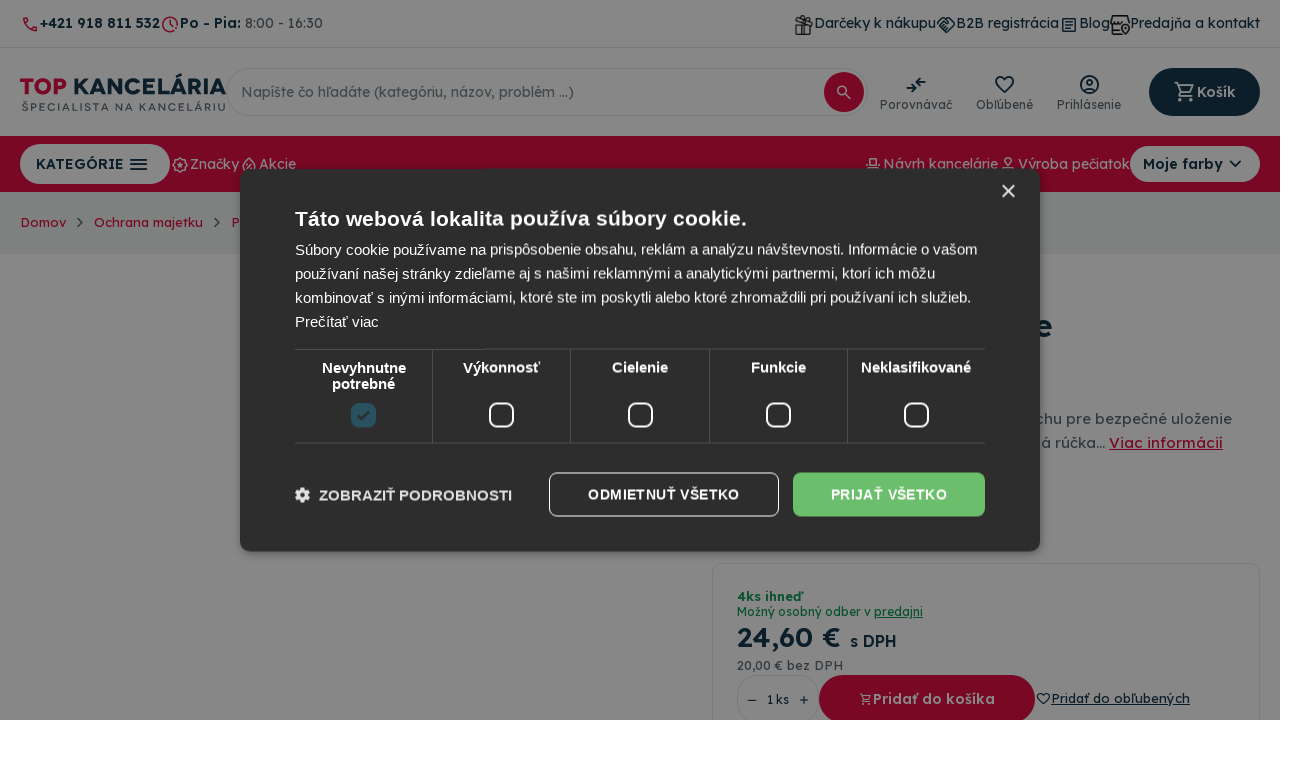

--- FILE ---
content_type: text/html; charset=UTF-8
request_url: https://www.topkancelaria.sk/pokladna-na-peniaze-p27195?open_variations
body_size: 53865
content:
<!DOCTYPE html>
<html lang="sk">
<head><meta charset="utf-8"/>
<meta name="viewport" content="width=device-width, initial-scale=1, maximum-scale=1">
<meta http-equiv="X-UA-Compatible" content="IE=edge">
<title>Pokladňa na peniaze - Pokladničky | Topkancelaria.sk</title><meta name="description" content="Pokladňa na peniaze - Uzamykateľné pokladničky z ocelového plechu pre bezpečné uloženie bankoviek, mincí a iných cenností. Komfortná rúčka zaručuje jednoduchý prenos. Má vy"/><meta name="keywords" content=""/><meta name="author" content="(c)2026 RIESENIA.com - Grow Your Business Online"/><meta name="copyright" content="(c)2026 Topkancelaria.sk"/><link rel="canonical" href="https://www.topkancelaria.sk/pokladna-na-peniaze-p27195"><meta name="robots" content="index, follow"/><meta property="og:url" content="https://www.topkancelaria.sk/pokladna-na-peniaze-p27195"/><meta property="og:locale" content="sk_SK"/><meta property="og:type" content="product"/><meta property="og:title" content="Pokladňa na peniaze"/><meta property="og:description" content="Pokladňa na peniaze - Uzamykateľné pokladničky z ocelového plechu pre bezpečné uloženie bankoviek, mincí a iných cenností. Komfortná rúčka zaručuje jednoduchý prenos. Má vy"/><meta property="og:image" content="http://images-topkancelaria-cdn.rshop.sk/facebook/products/120e3fda89518a514c304ccfa40804ee.jpg"/><meta property="og:image:width" content="463"/><meta property="og:image:height" content="315"/><meta property="og:site_name" content="Topkancelaria.sk"/><meta name="twitter:card" content="summary_large_image"/><meta name="twitter:site" content="@rshop"/><meta name="twitter:creator" content="@riesenia"/><meta name="twitter:title" content="Pokladňa na peniaze"/><meta name="twitter:description" content="Pokladňa na peniaze - Uzamykateľné pokladničky z ocelového plechu pre"/><meta name="twitter:image" content="http://images-topkancelaria-cdn.rshop.sk/twitter/products/120e3fda89518a514c304ccfa40804ee.jpg"/><link href="/favicon.ico?1740321161" type="image/x-icon" rel="icon"/><link href="/favicon.ico?1740321161" type="image/x-icon" rel="shortcut icon"/>
<link rel="stylesheet" href="https://assets-topkancelaria-cdn.rshop.sk/css/styles-common.css?1766067769"/><link rel="stylesheet" href="https://assets-topkancelaria-cdn.rshop.sk/css/styles-lib.css?1766067769"/><link rel="stylesheet" href="https://assets-topkancelaria-cdn.rshop.sk/css/styles-layout-default.css?1766067769"/><link href="//images-topkancelaria-cdn.rshop.sk/w644/products/120e3fda89518a514c304ccfa40804ee.jpg" as="image" imagesrcset="//images-topkancelaria-cdn.rshop.sk/w644/products/120e3fda89518a514c304ccfa40804ee.jpg 1x, //images-topkancelaria-cdn.rshop.sk/w1288/products/120e3fda89518a514c304ccfa40804ee.jpg 2x" rel="preload"/><link href="/img/logos/topkancelaria.svg" as="image" rel="preload"/><link href="https://assets-topkancelaria-cdn.rshop.sk/js/scripts-lib.min.js?1766067771" as="script" rel="preload"/><link href="https://assets-topkancelaria-cdn.rshop.sk/js/scripts-frontend.min.js?1766067772" as="script" rel="preload"/><link rel="stylesheet" href="https://assets-topkancelaria-cdn.rshop.sk/css/styles-product.css?1766067769"/><noscript><style>.noscript__hide { display: none; }</style></noscript></head>
<body class="is-rshop elastic-active prices-with-vat is-production"><noscript><img height="1" width="1" style="display:none" src="https://www.facebook.com/tr?id=449697649287696&amp;ev=PageView&amp;noscript=1"/></noscript><noscript><iframe src="//www.googletagmanager.com/ns.html?id=GTM-W4TP9C"
                    height="0" width="0" style="display:none;visibility:hidden"></iframe></noscript><div class="l-base"><div class="l-app">
<header class="l-header js-page-header">
    
    <div class="l-header__top">
        <div class="l-container">
            <div class="c-header-top">
                <div class="c-header-top__contact">
                    <div class="sc-item">
                        <div class="sc-item__icon">
                            <i class="ico ico-phone"  aria-hidden="true"></i>                        </div>

                        <div class="sc-item__info">
                            <a href="tel:+421 918 811 532" class="c-link c-link--secondary is-phone" title="+421 918 811 532">+421 918 811 532</a>                        </div>
                    </div>

                    <div class="sc-item">
                        <div class="sc-item__icon">
                            <i class="ico ico-clock"  aria-hidden="true"></i>                        </div>

                        <div class="sc-item__info">
                            <p><strong>Po - Pia:</strong> 8:00 - 16:30</p>                        </div>
                    </div>
                </div>

                                    <div class="c-header-top__links js-admin-edit" data-url="/admin/boxes/">
                        <div class="sc-list">
                            <a href="https://www.topkancelaria.sk/darceky" class="c-link c-link--secondary" title="Darčeky k nákupu"><img class="c-img image" src="//images-topkancelaria-cdn.rshop.sk/cxs/box_items/e275446d899f3258b2db05153dd44883.png"><span class="sc-text">Darčeky k nákupu</span></a><a href="https://www.topkancelaria.sk/registracia?b2b=1" class="c-link c-link--secondary" title="B2B registrácia"><img class="c-img image" src="//images-topkancelaria-cdn.rshop.sk/cxs/box_items/3e04b25be234c7e7f2c08f4c6b3e713b.svg"><span class="sc-text">B2B registrácia</span></a><a href="https://www.topkancelaria.sk/blogy-a-inspiracie-s1" class="c-link c-link--secondary" title="Blog"><img class="c-img image" src="//images-topkancelaria-cdn.rshop.sk/cxs/box_items/313b439ff3087e2f3c783dc0f65aac1e.svg"><span class="sc-text">Blog</span></a><a href="https://www.topkancelaria.sk/kontakt" class="c-link c-link--secondary" title="Predajňa a kontakt"><img class="c-img image" src="//images-topkancelaria-cdn.rshop.sk/cxs/box_items/d6b101a1f83ec19fa533703ceb71f285.png"><span class="sc-text">Predajňa a kontakt</span></a>                        </div>
                    </div>
                
                <div class="c-header-top__switcher">
                                    </div>
            </div>
        </div>
    </div>

    <div class="l-header__main">
        <div class="l-container">
            <div class="l-header-main">
                <div class="l-header-main__trigger mobile-is-visible">
                    <button type="button" class="c-btn c-btn--primary" r-toggle-trigger="header-navigation">
                        <i class="ico ico-menu" aria-hidden="true"></i>
                    </button>
                </div>

                <div class="l-header-main__logo">
                    <a href="https://www.topkancelaria.sk/" title="" class="c-link"><img src="https://assets-topkancelaria-cdn.rshop.sk/img/logos/topkancelaria.svg?1740321161" class="c-img" alt="Topkancelaria.sk"/></a>                </div>

                <div class="l-header-main__search" id="autocomplete">
                    <div class="c-search">
                        <div class="c-form">
                            <div class="c-form__wrapper">
                                <div class="c-form__item c-form__item--text">
                                    <input class="c-form__input is-empty" readonly type="text" placeholder="Napíšte čo hľadáte (kategóriu, názov, problém ...)" />
                                </div>

                                <button class="c-btn c-btn--primary">
                                    <i class="ico ico-search"  aria-hidden="true"></i>                                </button>
                            </div>
                        </div>
                    </div>
                </div>

                <div class="l-header-main__actions">
                    <div class="c-header-actions">
                        <div class="c-header-actions__item is-search desktop-is-hidden">
                            <button class="c-link js-trigger-search">
                                <i class="ico ico-search"  aria-hidden="true"></i>
                                <span class="sc-text">
                                    Vyhľadávanie                                </span>
                            </button>
                        </div>

                        <div class="c-header-actions__item mobile-is-hidden">
                            <a href="/porovnavanie-produktov" class="c-link">
                                <i class="ico ico-comparison"  aria-hidden="true"></i>
                                <span class="sc-text">
                                    Porovnávač                                </span>
                            </a>
                        </div>

                        <div class="c-header-actions__item mobile-is-hidden">
                            <a href="#" class="c-link js-login-button" data-toggle="modal" data-target="#login-modal" title="Obľúbené"><i class="ico ico-heart"  aria-hidden="true"></i><span class="sc-text">Obľúbené</span></a>                        </div>

                        <div class="c-header-actions__item is-account">
                            <a href="#" class="c-link js-login-button" data-toggle="modal" data-target="#login-modal" title="Prihlásenie"><i class="ico ico-account"  aria-hidden="true"></i><span class="sc-text">Prihlásenie</span></a>
                            <r-toggle class="c-header-actions__dropdown" id="account-menu" show-overlay close-outside>
                                <div class="c-header-dropdown">
                                    <div class="c-header-dropdown__header">
                                        <div class="sc-text">
                                            Pekný deň                                        </div>

                                        <div class="sc-name">
                                            Ste neprihlásený/á                                        </div>
                                    </div>

                                    <div class="c-header-dropdown__list">
                                        <hr />

                                        <a href="#" class="c-link js-login-button" data-toggle="modal" data-target="#login-modal" title="Prihlásenie"><span class="sc-text">Prihlásenie</span></a><a href="https://www.topkancelaria.sk/registracia" class="c-link" title="Registrácia"><span class="sc-text">Registrácia</span></a>                                    </div>
                                </div>
                            </r-toggle>
                        </div>

                        <div class="c-header-actions__item is-placeholder is-minicart" id="minicart">
                            <a class="c-btn c-btn--secondary" title="Košík">
                                <i class="ico ico-shopping-cart"  aria-hidden="true"></i>
                                <span class="sc-text">
                                    Košík                                </span>

                                <div class="c-badge is-secondary" data-count="0"></div>
                            </a>
                        </div>
                    </div>
                </div>
            </div>
        </div>
    </div>

    <div class="l-header__bottom">
        <div class="l-container">
            <div class="c-header-bottom">
                <div class="c-header-bottom__trigger">
                    <button type="button" class="c-btn c-btn--white" r-toggle-trigger="header-navigation">
                        <span class="sc-text">
                            Kategórie <span class="sc-text--hidden">produktov</span>                        </span>

                        <i class="ico ico-menu"  aria-hidden="true"></i>                    </button>
                </div>

                                    <div class="c-header-bottom__links">
                        <div class="sc-list">
                            <a href="https://www.topkancelaria.sk/vyrobcovia" class="c-link c-link--secondary" title="Značky"><img class="c-img image" src="//images-topkancelaria-cdn.rshop.sk/cxs/box_items/36f0d0f0caaba2118e0e80e6bdcc95b5.svg"><span class="sc-text">Značky</span></a><a href="https://www.topkancelaria.sk/akciove-produkty" class="c-link c-link--secondary" title="Akcie"><img class="c-img image" src="//images-topkancelaria-cdn.rshop.sk/cxs/box_items/2818948ed0eb8de3450f1ad028d297e5.svg"><span class="sc-text">Akcie</span></a>                        </div>
                    </div>
                                    <div class="c-header-bottom__links">
                        <div class="sc-list">
                            <a href="https://hobis.officepro.sk/partner/topkancelaria" class="c-link c-link--secondary" title="Návrh kancelárie"><img class="c-img image" src="//images-topkancelaria-cdn.rshop.sk/cxs/box_items/3a1104e04d382e613f94a1aefaf3ac25.svg"><span class="sc-text">Návrh kancelárie</span></a><a href="https://top-office.razitko.cz/" class="c-link c-link--secondary" title="Výroba pečiatok"><img class="c-img image" src="//images-topkancelaria-cdn.rshop.sk/cxs/box_items/b5a3193430bef74ef8edfac8bf66e230.svg"><span class="sc-text">Výroba pečiatok</span></a>
                            <div class="js-company-colors c-company-colors" data-link="#" data-selected-color-id="">
                                <button type="button" class=" c-btn c-btn--transparent">
                                    <span class="sc-text">
                                        Moje farby                                    </span>

                                    <i class="ico ico-chevron-down"  aria-hidden="true"></i>                                </button>
                            </div>
                        </div>
                    </div>
                            </div>
        </div>
    </div>

    <div class="l-header__navigation js-header-navigation">
        <div class="l-container is-relative">
            
<r-toggle class="c-header-navigation js-navigation-toggle" id="header-navigation" show-overlay="header" close-outside>
    <r-tabs class="c-navigation js-aim-navigation" allow-trigger-close data-aim-selector=".js-aim-navigation-main" data-aim-row-selector=".js-aim-navigation-item" data-aim-submenu-direction="right" data-aim-toggle-overlay>
        <div class="c-navigation__top">
            
            <a href="/porovnavanie-produktov" class="c-link">
                <i class="ico ico-comparison"  aria-hidden="true"></i>
                <span class="sc-text">
                    Porovnávač                </span>
            </a>

            <a href="https://www.topkancelaria.sk/oblubene-produkty" class="c-link" title="Obľúbené"><i class="ico ico-heart" aria-hidden="true"></i><span class="sc-text">Obľúbené</span><span class="c-badge js-favorite-count" data-count="0">0</span></a>        </div>

        <div class="c-navigation__aside js-aim-navigation-main">
                            <a href="/darceky-c7331" class="c-navigation__item c-link  " title="Darčeky" >
                    <img class=" c-img js-lazy" src="[data-uri]" data-src="https://www.topkancelaria.sk/img/static/noimage.svg" alt=""></img>
                    <span class="sc-text">
                        Darčeky                    </span>

                    <i class="ico ico-chevron-right"  aria-hidden="true"></i>                </a>
                            <a href="/luxusne-pera-a-doplnky-c1671" class="c-navigation__item c-link js-aim-navigation-item has-children is-active" title="Luxusné perá a doplnky" r-tab-trigger data-prevent-query data-tab-id="nav-1671">
                    <img class=" c-img js-lazy" src="[data-uri]" data-src="https://www.topkancelaria.sk/img/static/noimage.svg" alt=""></img>
                    <span class="sc-text">
                        Luxusné perá a doplnky                    </span>

                    <i class="ico ico-chevron-right"  aria-hidden="true"></i>                </a>
                            <a href="/kancelarske-potreby-c1" class="c-navigation__item c-link js-aim-navigation-item has-children " title="Kancelárske potreby" r-tab-trigger data-prevent-query data-tab-id="nav-1">
                    <img class=" c-img js-lazy" src="[data-uri]" data-src="https://www.topkancelaria.sk/img/static/noimage.svg" alt=""></img>
                    <span class="sc-text">
                        Kancelárske potreby                    </span>

                    <i class="ico ico-chevron-right"  aria-hidden="true"></i>                </a>
                            <a href="/skolske-potreby-c1696" class="c-navigation__item c-link js-aim-navigation-item has-children " title="Školské potreby" r-tab-trigger data-prevent-query data-tab-id="nav-1696">
                    <img class=" c-img js-lazy" src="[data-uri]" data-src="https://www.topkancelaria.sk/img/static/noimage.svg" alt=""></img>
                    <span class="sc-text">
                        Školské potreby                    </span>

                    <i class="ico ico-chevron-right"  aria-hidden="true"></i>                </a>
                            <a href="/kancelarska-technika-c379" class="c-navigation__item c-link js-aim-navigation-item has-children " title="Kancelárska technika" r-tab-trigger data-prevent-query data-tab-id="nav-379">
                    <img class=" c-img js-lazy" src="[data-uri]" data-src="https://www.topkancelaria.sk/img/static/noimage.svg" alt=""></img>
                    <span class="sc-text">
                        Kancelárska technika                    </span>

                    <i class="ico ico-chevron-right"  aria-hidden="true"></i>                </a>
                            <a href="/peciatky-a-peciatkove-farby-c533" class="c-navigation__item c-link js-aim-navigation-item has-children " title="Pečiatky a pečiatkové farby" r-tab-trigger data-prevent-query data-tab-id="nav-533">
                    <img class=" c-img js-lazy" src="[data-uri]" data-src="https://www.topkancelaria.sk/img/static/noimage.svg" alt=""></img>
                    <span class="sc-text">
                        Pečiatky a pečiatkové farby                    </span>

                    <i class="ico ico-chevron-right"  aria-hidden="true"></i>                </a>
                            <a href="/tabule-a-prezentacia-c633" class="c-navigation__item c-link js-aim-navigation-item has-children " title="Tabule a prezentácia" r-tab-trigger data-prevent-query data-tab-id="nav-633">
                    <img class=" c-img js-lazy" src="[data-uri]" data-src="https://www.topkancelaria.sk/img/static/noimage.svg" alt=""></img>
                    <span class="sc-text">
                        Tabule a prezentácia                    </span>

                    <i class="ico ico-chevron-right"  aria-hidden="true"></i>                </a>
                            <a href="/stolicky-kresla-multisedaky-c1637" class="c-navigation__item c-link js-aim-navigation-item has-children " title="Stoličky, kreslá, multisedáky" r-tab-trigger data-prevent-query data-tab-id="nav-1637">
                    <img class=" c-img js-lazy" src="[data-uri]" data-src="https://www.topkancelaria.sk/img/static/noimage.svg" alt=""></img>
                    <span class="sc-text">
                        Stoličky, kreslá, multisedáky                    </span>

                    <i class="ico ico-chevron-right"  aria-hidden="true"></i>                </a>
                            <a href="/kancelarsky-a-kovovy-nabytok-c763" class="c-navigation__item c-link js-aim-navigation-item has-children " title="Kancelársky a kovový nábytok" r-tab-trigger data-prevent-query data-tab-id="nav-763">
                    <img class=" c-img js-lazy" src="[data-uri]" data-src="https://www.topkancelaria.sk/img/static/noimage.svg" alt=""></img>
                    <span class="sc-text">
                        Kancelársky a kovový nábytok                    </span>

                    <i class="ico ico-chevron-right"  aria-hidden="true"></i>                </a>
                            <a href="/ochrana-majetku-c989" class="c-navigation__item c-link js-aim-navigation-item has-children " title="Ochrana majetku" r-tab-trigger data-prevent-query data-tab-id="nav-989">
                    <img class=" c-img js-lazy" src="[data-uri]" data-src="https://www.topkancelaria.sk/img/static/noimage.svg" alt=""></img>
                    <span class="sc-text">
                        Ochrana majetku                    </span>

                    <i class="ico ico-chevron-right"  aria-hidden="true"></i>                </a>
                            <a href="/hygiena-a-drogeria-c1099" class="c-navigation__item c-link js-aim-navigation-item has-children " title="Hygiena a drogéria" r-tab-trigger data-prevent-query data-tab-id="nav-1099">
                    <img class=" c-img js-lazy" src="[data-uri]" data-src="https://www.topkancelaria.sk/img/static/noimage.svg" alt=""></img>
                    <span class="sc-text">
                        Hygiena a drogéria                    </span>

                    <i class="ico ico-chevron-right"  aria-hidden="true"></i>                </a>
                            <a href="/darcekove-predmety-a-ocenenia-c1582" class="c-navigation__item c-link js-aim-navigation-item has-children " title="Darčekové predmety a ocenenia" r-tab-trigger data-prevent-query data-tab-id="nav-1582">
                    <img class=" c-img js-lazy" src="[data-uri]" data-src="https://www.topkancelaria.sk/img/static/noimage.svg" alt=""></img>
                    <span class="sc-text">
                        Darčekové predmety a ocenenia                    </span>

                    <i class="ico ico-chevron-right"  aria-hidden="true"></i>                </a>
                            <a href="/gastro-c1583" class="c-navigation__item c-link js-aim-navigation-item has-children " title="Gastro" r-tab-trigger data-prevent-query data-tab-id="nav-1583">
                    <img class=" c-img js-lazy" src="[data-uri]" data-src="https://www.topkancelaria.sk/img/static/noimage.svg" alt=""></img>
                    <span class="sc-text">
                        Gastro                    </span>

                    <i class="ico ico-chevron-right"  aria-hidden="true"></i>                </a>
                    </div>

        <div class="c-navigation__main">
            
<div class="c-navigation-tab js-navigation-tab" r-tab-target id="nav-1671">
    <div class="c-navigation-tab__items">
        <div class="c-navigation-tab__item is-back mobile-is-visible">
            <a href="/luxusne-pera-a-doplnky-c1671" title="Luxusné perá a doplnky" class="c-btn" r-tab-close data-prevent-query="cxs;xs" data-tab-id="nav-1671">
                <i class="ico ico-chevron-left"></i>
                <div class="sc-name">
                    Luxusné perá a doplnky                </div>
            </a>
        </div>

        <div class="c-navigation-tab__item is-title mobile-is-visible">
            <div class="sc-name">
                Luxusné perá a doplnky            </div>

            <a href="/luxusne-pera-a-doplnky-c1671" class="c-link">
                Všetky produkty                <i class="ico ico-arrow-right"  aria-hidden="true"></i>            </a>
        </div>

                        <r-tabs class="c-navigation-tab__item has-children" allow-trigger-close  multi-tab>
                    <div class="sc-trigger" r-tab-trigger data-prevent-query="cxs;xs" data-tab-id="subnav-1672">
                    <img class=" c-img js-lazy" src="[data-uri]" data-src="//images-topkancelaria-cdn.rshop.sk/cxs/categories/f3031c1cd2f2400e08e0300398b1c868.png" data-srcset="//images-topkancelaria-cdn.rshop.sk/cxs/categories/f3031c1cd2f2400e08e0300398b1c868.png 1x,//images-topkancelaria-cdn.rshop.sk/xs/categories/f3031c1cd2f2400e08e0300398b1c868.png 2x" alt=""></img>
                    <div class="sc-name mobile-is-visible">
                        Perá Parker                    </div>

                    <i class="ico ico-chevron-right mobile-is-visible"  aria-hidden="true"></i>
                    </div>
                    <div class="c-subnavigation" r-tab-target id="subnav-1672">
                        <a href="/pera-parker-c1672" class="c-subnavigation__back c-btn mobile-is-visible" r-tab-close data-prevent-query="cxs;xs" data-tab-id="subnav-1672">
                            <i class="ico ico-chevron-left"></i>
                            <span class="sc-text">Perá Parker</span>
                        </a>

                        <div class="c-subnavigation__title">
                            <div class="sc-name mobile-is-visible">
                                Perá Parker                            </div>

                            <a href="/pera-parker-c1672" class="sc-main c-link c-link--secondary">
                                <span class="desktop-is-visible">Perá Parker</span>
                                <span class="mobile-is-visible">
                                    Všetky produkty                                    <i class="ico ico-arrow-right"  aria-hidden="true"></i>                                </span>
                            </a>
                        </div>


                        <div class="c-subnavigation__list"><a href="https://www.topkancelaria.sk/parker-darcekove-sady-c1673" class="c-link c-link--secondary" title="Parker darčekové sady"><img class="mobile-is-visible c-img js-lazy" src="[data-uri]" data-src="//images-topkancelaria-cdn.rshop.sk/cxs/categories/bd3c3a4c9e477434b2932256088959fa.png" data-srcset="//images-topkancelaria-cdn.rshop.sk/cxs/categories/bd3c3a4c9e477434b2932256088959fa.png 1x,//images-topkancelaria-cdn.rshop.sk/xs/categories/bd3c3a4c9e477434b2932256088959fa.png 2x" alt=""></img><span class="sc-name">Parker darčekové sady</span></a><a href="https://www.topkancelaria.sk/parker-jotter-c2811" class="c-link c-link--secondary" title="Parker Jotter"><img class="mobile-is-visible c-img js-lazy" src="[data-uri]" data-src="//images-topkancelaria-cdn.rshop.sk/cxs/categories/6fa2501c247bf732fe407f5b30bd4fcf.png" data-srcset="//images-topkancelaria-cdn.rshop.sk/cxs/categories/6fa2501c247bf732fe407f5b30bd4fcf.png 1x,//images-topkancelaria-cdn.rshop.sk/xs/categories/6fa2501c247bf732fe407f5b30bd4fcf.png 2x" alt=""></img><span class="sc-name">Parker Jotter</span></a><a href="https://www.topkancelaria.sk/parker-vector-c2909" class="c-link c-link--secondary" title="Parker Vector"><img class="mobile-is-visible c-img js-lazy" src="[data-uri]" data-src="//images-topkancelaria-cdn.rshop.sk/cxs/categories/ec85763481102431812127c34284aeea.png" data-srcset="//images-topkancelaria-cdn.rshop.sk/cxs/categories/ec85763481102431812127c34284aeea.png 1x,//images-topkancelaria-cdn.rshop.sk/xs/categories/ec85763481102431812127c34284aeea.png 2x" alt=""></img><span class="sc-name">Parker Vector</span></a><a href="https://www.topkancelaria.sk/parker-im-c2910" class="c-link c-link--secondary" title="Parker IM"><img class="mobile-is-visible c-img js-lazy" src="[data-uri]" data-src="//images-topkancelaria-cdn.rshop.sk/cxs/categories/0deef0c311de78bedf32f29c8f241cf1.png" data-srcset="//images-topkancelaria-cdn.rshop.sk/cxs/categories/0deef0c311de78bedf32f29c8f241cf1.png 1x,//images-topkancelaria-cdn.rshop.sk/xs/categories/0deef0c311de78bedf32f29c8f241cf1.png 2x" alt=""></img><span class="sc-name">Parker IM</span></a><a href="https://www.topkancelaria.sk/pera-parker-c1672" class="c-link c-link--primary is-underlined is-more-categories" title="Všetky kategórie">Všetky kategórie</a></div>                    </div>
                </r-tabs>
                                <r-tabs class="c-navigation-tab__item has-children" allow-trigger-close  multi-tab>
                    <div class="sc-trigger" r-tab-trigger data-prevent-query="cxs;xs" data-tab-id="subnav-1684">
                    <img class=" c-img js-lazy" src="[data-uri]" data-src="//images-topkancelaria-cdn.rshop.sk/cxs/categories/d80d6131db750c9c82ebd0422b1a1277.png" data-srcset="//images-topkancelaria-cdn.rshop.sk/cxs/categories/d80d6131db750c9c82ebd0422b1a1277.png 1x,//images-topkancelaria-cdn.rshop.sk/xs/categories/d80d6131db750c9c82ebd0422b1a1277.png 2x" alt=""></img>
                    <div class="sc-name mobile-is-visible">
                        Perá Waterman                    </div>

                    <i class="ico ico-chevron-right mobile-is-visible"  aria-hidden="true"></i>
                    </div>
                    <div class="c-subnavigation" r-tab-target id="subnav-1684">
                        <a href="/pera-waterman-c1684" class="c-subnavigation__back c-btn mobile-is-visible" r-tab-close data-prevent-query="cxs;xs" data-tab-id="subnav-1684">
                            <i class="ico ico-chevron-left"></i>
                            <span class="sc-text">Perá Waterman</span>
                        </a>

                        <div class="c-subnavigation__title">
                            <div class="sc-name mobile-is-visible">
                                Perá Waterman                            </div>

                            <a href="/pera-waterman-c1684" class="sc-main c-link c-link--secondary">
                                <span class="desktop-is-visible">Perá Waterman</span>
                                <span class="mobile-is-visible">
                                    Všetky produkty                                    <i class="ico ico-arrow-right"  aria-hidden="true"></i>                                </span>
                            </a>
                        </div>


                        <div class="c-subnavigation__list"><a href="https://www.topkancelaria.sk/waterman-darcekove-sady-c1687" class="c-link c-link--secondary" title="Waterman darčekové sady"><img class="mobile-is-visible c-img js-lazy" src="[data-uri]" data-src="//images-topkancelaria-cdn.rshop.sk/cxs/categories/0d4ffd0925494915ace14ee19155cfed.png" data-srcset="//images-topkancelaria-cdn.rshop.sk/cxs/categories/0d4ffd0925494915ace14ee19155cfed.png 1x,//images-topkancelaria-cdn.rshop.sk/xs/categories/0d4ffd0925494915ace14ee19155cfed.png 2x" alt=""></img><span class="sc-name">Waterman darčekové sady</span></a><a href="https://www.topkancelaria.sk/waterman-allure-c1751" class="c-link c-link--secondary" title="Waterman Allure"><img class="mobile-is-visible c-img js-lazy" src="[data-uri]" data-src="//images-topkancelaria-cdn.rshop.sk/cxs/categories/d81fe369d935105550171f64382462d8.png" data-srcset="//images-topkancelaria-cdn.rshop.sk/cxs/categories/d81fe369d935105550171f64382462d8.png 1x,//images-topkancelaria-cdn.rshop.sk/xs/categories/d81fe369d935105550171f64382462d8.png 2x" alt=""></img><span class="sc-name">Waterman Allure</span></a><a href="https://www.topkancelaria.sk/waterman-hemisphere-c1753" class="c-link c-link--secondary" title="Waterman Hemisphére"><img class="mobile-is-visible c-img js-lazy" src="[data-uri]" data-src="//images-topkancelaria-cdn.rshop.sk/cxs/categories/9843d208b255ce1019313012daec7d6f.png" data-srcset="//images-topkancelaria-cdn.rshop.sk/cxs/categories/9843d208b255ce1019313012daec7d6f.png 1x,//images-topkancelaria-cdn.rshop.sk/xs/categories/9843d208b255ce1019313012daec7d6f.png 2x" alt=""></img><span class="sc-name">Waterman Hemisphére</span></a><a href="https://www.topkancelaria.sk/waterman-atramenty-a-naplne-c1754" class="c-link c-link--secondary" title="Waterman atramenty a náplne"><img class="mobile-is-visible c-img js-lazy" src="[data-uri]" data-src="//images-topkancelaria-cdn.rshop.sk/cxs/categories/a443cebd73306785a80b09b05014803c.png" data-srcset="//images-topkancelaria-cdn.rshop.sk/cxs/categories/a443cebd73306785a80b09b05014803c.png 1x,//images-topkancelaria-cdn.rshop.sk/xs/categories/a443cebd73306785a80b09b05014803c.png 2x" alt=""></img><span class="sc-name">Waterman atramenty a náplne</span></a></div>                    </div>
                </r-tabs>
                                <r-tabs class="c-navigation-tab__item has-children" allow-trigger-close  multi-tab>
                    <div class="sc-trigger" r-tab-trigger data-prevent-query="cxs;xs" data-tab-id="subnav-1685">
                    <img class=" c-img js-lazy" src="[data-uri]" data-src="//images-topkancelaria-cdn.rshop.sk/cxs/categories/56284a3a8d2d810b9f93a97705ba4ed6.png" data-srcset="//images-topkancelaria-cdn.rshop.sk/cxs/categories/56284a3a8d2d810b9f93a97705ba4ed6.png 1x,//images-topkancelaria-cdn.rshop.sk/xs/categories/56284a3a8d2d810b9f93a97705ba4ed6.png 2x" alt=""></img>
                    <div class="sc-name mobile-is-visible">
                        Perá Lamy                    </div>

                    <i class="ico ico-chevron-right mobile-is-visible"  aria-hidden="true"></i>
                    </div>
                    <div class="c-subnavigation" r-tab-target id="subnav-1685">
                        <a href="/pera-lamy-c1685" class="c-subnavigation__back c-btn mobile-is-visible" r-tab-close data-prevent-query="cxs;xs" data-tab-id="subnav-1685">
                            <i class="ico ico-chevron-left"></i>
                            <span class="sc-text">Perá Lamy</span>
                        </a>

                        <div class="c-subnavigation__title">
                            <div class="sc-name mobile-is-visible">
                                Perá Lamy                            </div>

                            <a href="/pera-lamy-c1685" class="sc-main c-link c-link--secondary">
                                <span class="desktop-is-visible">Perá Lamy</span>
                                <span class="mobile-is-visible">
                                    Všetky produkty                                    <i class="ico ico-arrow-right"  aria-hidden="true"></i>                                </span>
                            </a>
                        </div>


                        <div class="c-subnavigation__list"><a href="https://www.topkancelaria.sk/lamy-darcekove-sady-c1688" class="c-link c-link--secondary" title="Lamy darčekové sady"><img class="mobile-is-visible c-img js-lazy" src="[data-uri]" data-src="//images-topkancelaria-cdn.rshop.sk/cxs/categories/bdc579b6fba9f32ba14b02f90aaf1cb0.png" data-srcset="//images-topkancelaria-cdn.rshop.sk/cxs/categories/bdc579b6fba9f32ba14b02f90aaf1cb0.png 1x,//images-topkancelaria-cdn.rshop.sk/xs/categories/bdc579b6fba9f32ba14b02f90aaf1cb0.png 2x" alt=""></img><span class="sc-name">Lamy darčekové sady</span></a><a href="https://www.topkancelaria.sk/lamy-xevo-c1744" class="c-link c-link--secondary" title="Lamy Xevo"><img class="mobile-is-visible c-img js-lazy" src="[data-uri]" data-src="//images-topkancelaria-cdn.rshop.sk/cxs/categories/84f3e6224e40cc67d2def007a5d56419.png" data-srcset="//images-topkancelaria-cdn.rshop.sk/cxs/categories/84f3e6224e40cc67d2def007a5d56419.png 1x,//images-topkancelaria-cdn.rshop.sk/xs/categories/84f3e6224e40cc67d2def007a5d56419.png 2x" alt=""></img><span class="sc-name">Lamy Xevo</span></a><a href="https://www.topkancelaria.sk/lamy-noto-c1745" class="c-link c-link--secondary" title="Lamy Noto"><img class="mobile-is-visible c-img js-lazy" src="[data-uri]" data-src="//images-topkancelaria-cdn.rshop.sk/cxs/categories/f2624ac50c1587f12d855ab53d5e5723.png" data-srcset="//images-topkancelaria-cdn.rshop.sk/cxs/categories/f2624ac50c1587f12d855ab53d5e5723.png 1x,//images-topkancelaria-cdn.rshop.sk/xs/categories/f2624ac50c1587f12d855ab53d5e5723.png 2x" alt=""></img><span class="sc-name">Lamy Noto</span></a><a href="https://www.topkancelaria.sk/lamy-logo-c1746" class="c-link c-link--secondary" title="Lamy Logo"><img class="mobile-is-visible c-img js-lazy" src="[data-uri]" data-src="//images-topkancelaria-cdn.rshop.sk/cxs/categories/b4feaab58778791721049f602ce33619.png" data-srcset="//images-topkancelaria-cdn.rshop.sk/cxs/categories/b4feaab58778791721049f602ce33619.png 1x,//images-topkancelaria-cdn.rshop.sk/xs/categories/b4feaab58778791721049f602ce33619.png 2x" alt=""></img><span class="sc-name">Lamy Logo</span></a><a href="https://www.topkancelaria.sk/pera-lamy-c1685" class="c-link c-link--primary is-underlined is-more-categories" title="Všetky kategórie">Všetky kategórie</a></div>                    </div>
                </r-tabs>
                                <r-tabs class="c-navigation-tab__item has-children" allow-trigger-close  multi-tab>
                    <div class="sc-trigger" r-tab-trigger data-prevent-query="cxs;xs" data-tab-id="subnav-1755">
                    <img class=" c-img js-lazy" src="[data-uri]" data-src="//images-topkancelaria-cdn.rshop.sk/cxs/categories/8bf929302bfb5a88f090a7879d02565e.png" data-srcset="//images-topkancelaria-cdn.rshop.sk/cxs/categories/8bf929302bfb5a88f090a7879d02565e.png 1x,//images-topkancelaria-cdn.rshop.sk/xs/categories/8bf929302bfb5a88f090a7879d02565e.png 2x" alt=""></img>
                    <div class="sc-name mobile-is-visible">
                        Perá Rotring                    </div>

                    <i class="ico ico-chevron-right mobile-is-visible"  aria-hidden="true"></i>
                    </div>
                    <div class="c-subnavigation" r-tab-target id="subnav-1755">
                        <a href="/pera-rotring-c1755" class="c-subnavigation__back c-btn mobile-is-visible" r-tab-close data-prevent-query="cxs;xs" data-tab-id="subnav-1755">
                            <i class="ico ico-chevron-left"></i>
                            <span class="sc-text">Perá Rotring</span>
                        </a>

                        <div class="c-subnavigation__title">
                            <div class="sc-name mobile-is-visible">
                                Perá Rotring                            </div>

                            <a href="/pera-rotring-c1755" class="sc-main c-link c-link--secondary">
                                <span class="desktop-is-visible">Perá Rotring</span>
                                <span class="mobile-is-visible">
                                    Všetky produkty                                    <i class="ico ico-arrow-right"  aria-hidden="true"></i>                                </span>
                            </a>
                        </div>


                        <div class="c-subnavigation__list"><a href="https://www.topkancelaria.sk/rotring-gulockove-pera-c1756" class="c-link c-link--secondary" title="Rotring guľôčkové perá"><img class="mobile-is-visible c-img js-lazy" src="[data-uri]" data-src="//images-topkancelaria-cdn.rshop.sk/cxs/categories/e5edc981b28521a999b9df72877cde27.png" data-srcset="//images-topkancelaria-cdn.rshop.sk/cxs/categories/e5edc981b28521a999b9df72877cde27.png 1x,//images-topkancelaria-cdn.rshop.sk/xs/categories/e5edc981b28521a999b9df72877cde27.png 2x" alt=""></img><span class="sc-name">Rotring guľôčkové perá</span></a><a href="https://www.topkancelaria.sk/rotring-mechanicke-ceruzky-c1757" class="c-link c-link--secondary" title="Rotring mechanické ceruzky"><img class="mobile-is-visible c-img js-lazy" src="[data-uri]" data-src="//images-topkancelaria-cdn.rshop.sk/cxs/categories/4efd7c1fd9a4656d68c284408b57a03c.png" data-srcset="//images-topkancelaria-cdn.rshop.sk/cxs/categories/4efd7c1fd9a4656d68c284408b57a03c.png 1x,//images-topkancelaria-cdn.rshop.sk/xs/categories/4efd7c1fd9a4656d68c284408b57a03c.png 2x" alt=""></img><span class="sc-name">Rotring mechanické ceruzky</span></a><a href="https://www.topkancelaria.sk/rotring-naplne-a-tuhy-c1758" class="c-link c-link--secondary" title="Rotring náplne a tuhy"><img class="mobile-is-visible c-img js-lazy" src="[data-uri]" data-src="//images-topkancelaria-cdn.rshop.sk/cxs/categories/b90e19bfba8f6d9372ed0bb3c327722e.png" data-srcset="//images-topkancelaria-cdn.rshop.sk/cxs/categories/b90e19bfba8f6d9372ed0bb3c327722e.png 1x,//images-topkancelaria-cdn.rshop.sk/xs/categories/b90e19bfba8f6d9372ed0bb3c327722e.png 2x" alt=""></img><span class="sc-name">Rotring náplne a tuhy</span></a></div>                    </div>
                </r-tabs>
                                <r-tabs class="c-navigation-tab__item has-children" allow-trigger-close  multi-tab>
                    <div class="sc-trigger" r-tab-trigger data-prevent-query="cxs;xs" data-tab-id="subnav-1760">
                    <img class=" c-img js-lazy" src="[data-uri]" data-src="//images-topkancelaria-cdn.rshop.sk/cxs/categories/07f8e4ef33a48bedd86f0fd2ec65c281.png" data-srcset="//images-topkancelaria-cdn.rshop.sk/cxs/categories/07f8e4ef33a48bedd86f0fd2ec65c281.png 1x,//images-topkancelaria-cdn.rshop.sk/xs/categories/07f8e4ef33a48bedd86f0fd2ec65c281.png 2x" alt=""></img>
                    <div class="sc-name mobile-is-visible">
                        Tašky a batohy                    </div>

                    <i class="ico ico-chevron-right mobile-is-visible"  aria-hidden="true"></i>
                    </div>
                    <div class="c-subnavigation" r-tab-target id="subnav-1760">
                        <a href="/tasky-a-batohy-c1760" class="c-subnavigation__back c-btn mobile-is-visible" r-tab-close data-prevent-query="cxs;xs" data-tab-id="subnav-1760">
                            <i class="ico ico-chevron-left"></i>
                            <span class="sc-text">Tašky a batohy</span>
                        </a>

                        <div class="c-subnavigation__title">
                            <div class="sc-name mobile-is-visible">
                                Tašky a batohy                            </div>

                            <a href="/tasky-a-batohy-c1760" class="sc-main c-link c-link--secondary">
                                <span class="desktop-is-visible">Tašky a batohy</span>
                                <span class="mobile-is-visible">
                                    Všetky produkty                                    <i class="ico ico-arrow-right"  aria-hidden="true"></i>                                </span>
                            </a>
                        </div>


                        <div class="c-subnavigation__list"><a href="https://www.topkancelaria.sk/tasky-na-notebooky-c1761" class="c-link c-link--secondary" title="Tašky na notebooky"><img class="mobile-is-visible c-img js-lazy" src="[data-uri]" data-src="//images-topkancelaria-cdn.rshop.sk/cxs/categories/ceff640ec8578772b2ecb296f5082583.png" data-srcset="//images-topkancelaria-cdn.rshop.sk/cxs/categories/ceff640ec8578772b2ecb296f5082583.png 1x,//images-topkancelaria-cdn.rshop.sk/xs/categories/ceff640ec8578772b2ecb296f5082583.png 2x" alt=""></img><span class="sc-name">Tašky na notebooky</span></a><a href="https://www.topkancelaria.sk/puzdra-na-notebooky-c1762" class="c-link c-link--secondary" title="Puzdrá na notebooky"><img class="mobile-is-visible c-img js-lazy" src="[data-uri]" data-src="//images-topkancelaria-cdn.rshop.sk/cxs/categories/17accfe55a7ca4b409a4523187a5c92f.png" data-srcset="//images-topkancelaria-cdn.rshop.sk/cxs/categories/17accfe55a7ca4b409a4523187a5c92f.png 1x,//images-topkancelaria-cdn.rshop.sk/xs/categories/17accfe55a7ca4b409a4523187a5c92f.png 2x" alt=""></img><span class="sc-name">Puzdrá na notebooky</span></a><a href="https://www.topkancelaria.sk/batohy-na-notebooky-c1763" class="c-link c-link--secondary" title="Batohy na notebooky"><img class="mobile-is-visible c-img js-lazy" src="[data-uri]" data-src="//images-topkancelaria-cdn.rshop.sk/cxs/categories/12ff5469b85a0b92b2f7c9105e96eb09.png" data-srcset="//images-topkancelaria-cdn.rshop.sk/cxs/categories/12ff5469b85a0b92b2f7c9105e96eb09.png 1x,//images-topkancelaria-cdn.rshop.sk/xs/categories/12ff5469b85a0b92b2f7c9105e96eb09.png 2x" alt=""></img><span class="sc-name">Batohy na notebooky</span></a><a href="https://www.topkancelaria.sk/volnocasove-batohy-c1764" class="c-link c-link--secondary" title="Voľnočasové batohy"><img class="mobile-is-visible c-img js-lazy" src="[data-uri]" data-src="//images-topkancelaria-cdn.rshop.sk/cxs/categories/8892edb49660a7aa734fcfd6bcb03cb8.png" data-srcset="//images-topkancelaria-cdn.rshop.sk/cxs/categories/8892edb49660a7aa734fcfd6bcb03cb8.png 1x,//images-topkancelaria-cdn.rshop.sk/xs/categories/8892edb49660a7aa734fcfd6bcb03cb8.png 2x" alt=""></img><span class="sc-name">Voľnočasové batohy</span></a><a href="https://www.topkancelaria.sk/tasky-a-batohy-c1760" class="c-link c-link--primary is-underlined is-more-categories" title="Všetky kategórie">Všetky kategórie</a></div>                    </div>
                </r-tabs>
                    </div>
</div>
<div class="c-navigation-tab js-navigation-tab" r-tab-target id="nav-1">
    <div class="c-navigation-tab__items">
        <div class="c-navigation-tab__item is-back mobile-is-visible">
            <a href="/kancelarske-potreby-c1" title="Kancelárske potreby" class="c-btn" r-tab-close data-prevent-query="cxs;xs" data-tab-id="nav-1">
                <i class="ico ico-chevron-left"></i>
                <div class="sc-name">
                    Kancelárske potreby                </div>
            </a>
        </div>

        <div class="c-navigation-tab__item is-title mobile-is-visible">
            <div class="sc-name">
                Kancelárske potreby            </div>

            <a href="/kancelarske-potreby-c1" class="c-link">
                Všetky produkty                <i class="ico ico-arrow-right"  aria-hidden="true"></i>            </a>
        </div>

                        <r-tabs class="c-navigation-tab__item has-children" allow-trigger-close  multi-tab>
                    <div class="sc-trigger" r-tab-trigger data-prevent-query="cxs;xs" data-tab-id="subnav-1532">
                    <img class=" c-img js-lazy" src="[data-uri]" data-src="//images-topkancelaria-cdn.rshop.sk/cxs/categories/74e4d0500d6b6b0fb5c30941ee0e7a19.png" data-srcset="//images-topkancelaria-cdn.rshop.sk/cxs/categories/74e4d0500d6b6b0fb5c30941ee0e7a19.png 1x,//images-topkancelaria-cdn.rshop.sk/xs/categories/74e4d0500d6b6b0fb5c30941ee0e7a19.png 2x" alt=""></img>
                    <div class="sc-name mobile-is-visible">
                        Dizajnové rady kancelárskych potrieb                    </div>

                    <i class="ico ico-chevron-right mobile-is-visible"  aria-hidden="true"></i>
                    </div>
                    <div class="c-subnavigation" r-tab-target id="subnav-1532">
                        <a href="/dizajnove-rady-kancelarskych-potrieb-c1532" class="c-subnavigation__back c-btn mobile-is-visible" r-tab-close data-prevent-query="cxs;xs" data-tab-id="subnav-1532">
                            <i class="ico ico-chevron-left"></i>
                            <span class="sc-text">Dizajnové rady kancelárskych potrieb</span>
                        </a>

                        <div class="c-subnavigation__title">
                            <div class="sc-name mobile-is-visible">
                                Dizajnové rady kancelárskych potrieb                            </div>

                            <a href="/dizajnove-rady-kancelarskych-potrieb-c1532" class="sc-main c-link c-link--secondary">
                                <span class="desktop-is-visible">Dizajnové rady kancelárskych potrieb</span>
                                <span class="mobile-is-visible">
                                    Všetky produkty                                    <i class="ico ico-arrow-right"  aria-hidden="true"></i>                                </span>
                            </a>
                        </div>


                        <div class="c-subnavigation__list"><a href="https://www.topkancelaria.sk/leitz-cosy-dizajnova-rada-c1533" class="c-link c-link--secondary" title="Leitz COSY dizajnová rada"><img class="mobile-is-visible c-img js-lazy" src="[data-uri]" data-src="//images-topkancelaria-cdn.rshop.sk/cxs/categories/aa715540170ce807b00607b401496f1c.png" data-srcset="//images-topkancelaria-cdn.rshop.sk/cxs/categories/aa715540170ce807b00607b401496f1c.png 1x,//images-topkancelaria-cdn.rshop.sk/xs/categories/aa715540170ce807b00607b401496f1c.png 2x" alt=""></img><span class="sc-name">Leitz COSY dizajnová rada</span></a><a href="https://www.topkancelaria.sk/leitz-ergo-dizajnova-rada-c1767" class="c-link c-link--secondary" title="Leitz ERGO dizajnová rada"><img class="mobile-is-visible c-img js-lazy" src="[data-uri]" data-src="//images-topkancelaria-cdn.rshop.sk/cxs/categories/a473e3c77fa91f662428db1614c57d19.png" data-srcset="//images-topkancelaria-cdn.rshop.sk/cxs/categories/a473e3c77fa91f662428db1614c57d19.png 1x,//images-topkancelaria-cdn.rshop.sk/xs/categories/a473e3c77fa91f662428db1614c57d19.png 2x" alt=""></img><span class="sc-name">Leitz ERGO dizajnová rada</span></a><a href="https://www.topkancelaria.sk/leitz-wow-dizajnova-rada-c1768" class="c-link c-link--secondary" title="Leitz WOW dizajnová rada"><img class="mobile-is-visible c-img js-lazy" src="[data-uri]" data-src="//images-topkancelaria-cdn.rshop.sk/cxs/categories/34dadab9fce1cc6744f31f95789c5ea9.png" data-srcset="//images-topkancelaria-cdn.rshop.sk/cxs/categories/34dadab9fce1cc6744f31f95789c5ea9.png 1x,//images-topkancelaria-cdn.rshop.sk/xs/categories/34dadab9fce1cc6744f31f95789c5ea9.png 2x" alt=""></img><span class="sc-name">Leitz WOW dizajnová rada</span></a><a href="https://www.topkancelaria.sk/leitz-recycle-dizajnova-rada-c1769" class="c-link c-link--secondary" title="Leitz Recycle dizajnová rada"><img class="mobile-is-visible c-img js-lazy" src="[data-uri]" data-src="//images-topkancelaria-cdn.rshop.sk/cxs/categories/6833dc1860f74542eb30e2e75bb1266e.png" data-srcset="//images-topkancelaria-cdn.rshop.sk/cxs/categories/6833dc1860f74542eb30e2e75bb1266e.png 1x,//images-topkancelaria-cdn.rshop.sk/xs/categories/6833dc1860f74542eb30e2e75bb1266e.png 2x" alt=""></img><span class="sc-name">Leitz Recycle dizajnová rada</span></a><a href="https://www.topkancelaria.sk/dizajnove-rady-kancelarskych-potrieb-c1532" class="c-link c-link--primary is-underlined is-more-categories" title="Všetky kategórie">Všetky kategórie</a></div>                    </div>
                </r-tabs>
                                <r-tabs class="c-navigation-tab__item has-children" allow-trigger-close  multi-tab>
                    <div class="sc-trigger" r-tab-trigger data-prevent-query="cxs;xs" data-tab-id="subnav-55">
                    <img class=" c-img js-lazy" src="[data-uri]" data-src="//images-topkancelaria-cdn.rshop.sk/cxs/categories/96ffb95bf33b4ce81b2630755222de0b.png" data-srcset="//images-topkancelaria-cdn.rshop.sk/cxs/categories/96ffb95bf33b4ce81b2630755222de0b.png 1x,//images-topkancelaria-cdn.rshop.sk/xs/categories/96ffb95bf33b4ce81b2630755222de0b.png 2x" alt=""></img>
                    <div class="sc-name mobile-is-visible">
                        Papiere                    </div>

                    <i class="ico ico-chevron-right mobile-is-visible"  aria-hidden="true"></i>
                    </div>
                    <div class="c-subnavigation" r-tab-target id="subnav-55">
                        <a href="/papiere-c55" class="c-subnavigation__back c-btn mobile-is-visible" r-tab-close data-prevent-query="cxs;xs" data-tab-id="subnav-55">
                            <i class="ico ico-chevron-left"></i>
                            <span class="sc-text">Papiere</span>
                        </a>

                        <div class="c-subnavigation__title">
                            <div class="sc-name mobile-is-visible">
                                Papiere                            </div>

                            <a href="/papiere-c55" class="sc-main c-link c-link--secondary">
                                <span class="desktop-is-visible">Papiere</span>
                                <span class="mobile-is-visible">
                                    Všetky produkty                                    <i class="ico ico-arrow-right"  aria-hidden="true"></i>                                </span>
                            </a>
                        </div>


                        <div class="c-subnavigation__list"><a href="https://www.topkancelaria.sk/kancelarsky-papier-80g-c85" class="c-link c-link--secondary" title="Kancelársky papier 80g"><img class="mobile-is-visible c-img js-lazy" src="[data-uri]" data-src="//images-topkancelaria-cdn.rshop.sk/cxs/categories/2e58d0e91b24495ff0ff6fc180cc2b4e.png" data-srcset="//images-topkancelaria-cdn.rshop.sk/cxs/categories/2e58d0e91b24495ff0ff6fc180cc2b4e.png 1x,//images-topkancelaria-cdn.rshop.sk/xs/categories/2e58d0e91b24495ff0ff6fc180cc2b4e.png 2x" alt=""></img><span class="sc-name">Kancelársky papier 80g</span></a><a href="https://www.topkancelaria.sk/specialne-papiere-c77" class="c-link c-link--secondary" title="Špeciálne papiere"><img class="mobile-is-visible c-img js-lazy" src="[data-uri]" data-src="//images-topkancelaria-cdn.rshop.sk/cxs/categories/858b7878a649c4a00fb6e27bcc1af6c5.png" data-srcset="//images-topkancelaria-cdn.rshop.sk/cxs/categories/858b7878a649c4a00fb6e27bcc1af6c5.png 1x,//images-topkancelaria-cdn.rshop.sk/xs/categories/858b7878a649c4a00fb6e27bcc1af6c5.png 2x" alt=""></img><span class="sc-name">Špeciálne papiere</span></a><a href="https://www.topkancelaria.sk/farebne-papiere-c73" class="c-link c-link--secondary" title="Farebné papiere"><img class="mobile-is-visible c-img js-lazy" src="[data-uri]" data-src="//images-topkancelaria-cdn.rshop.sk/cxs/categories/ed3cc8e243ecd5c4d6ce513f0048e235.png" data-srcset="//images-topkancelaria-cdn.rshop.sk/cxs/categories/ed3cc8e243ecd5c4d6ce513f0048e235.png 1x,//images-topkancelaria-cdn.rshop.sk/xs/categories/ed3cc8e243ecd5c4d6ce513f0048e235.png 2x" alt=""></img><span class="sc-name">Farebné papiere</span></a><a href="https://www.topkancelaria.sk/fotopapier-c79" class="c-link c-link--secondary" title="Fotopapier"><img class="mobile-is-visible c-img js-lazy" src="[data-uri]" data-src="//images-topkancelaria-cdn.rshop.sk/cxs/categories/c8f6c458e2832136147be1c2c807759e.png" data-srcset="//images-topkancelaria-cdn.rshop.sk/cxs/categories/c8f6c458e2832136147be1c2c807759e.png 1x,//images-topkancelaria-cdn.rshop.sk/xs/categories/c8f6c458e2832136147be1c2c807759e.png 2x" alt=""></img><span class="sc-name">Fotopapier</span></a><a href="https://www.topkancelaria.sk/papiere-c55" class="c-link c-link--primary is-underlined is-more-categories" title="Všetky kategórie">Všetky kategórie</a></div>                    </div>
                </r-tabs>
                                <r-tabs class="c-navigation-tab__item has-children" allow-trigger-close  multi-tab>
                    <div class="sc-trigger" r-tab-trigger data-prevent-query="cxs;xs" data-tab-id="subnav-233">
                    <img class=" c-img js-lazy" src="[data-uri]" data-src="//images-topkancelaria-cdn.rshop.sk/cxs/categories/c64796a3b5882d2a26f1733b8eba3afe.png" data-srcset="//images-topkancelaria-cdn.rshop.sk/cxs/categories/c64796a3b5882d2a26f1733b8eba3afe.png 1x,//images-topkancelaria-cdn.rshop.sk/xs/categories/c64796a3b5882d2a26f1733b8eba3afe.png 2x" alt=""></img>
                    <div class="sc-name mobile-is-visible">
                        Samolepiace etikety                    </div>

                    <i class="ico ico-chevron-right mobile-is-visible"  aria-hidden="true"></i>
                    </div>
                    <div class="c-subnavigation" r-tab-target id="subnav-233">
                        <a href="/samolepiace-etikety-c233" class="c-subnavigation__back c-btn mobile-is-visible" r-tab-close data-prevent-query="cxs;xs" data-tab-id="subnav-233">
                            <i class="ico ico-chevron-left"></i>
                            <span class="sc-text">Samolepiace etikety</span>
                        </a>

                        <div class="c-subnavigation__title">
                            <div class="sc-name mobile-is-visible">
                                Samolepiace etikety                            </div>

                            <a href="/samolepiace-etikety-c233" class="sc-main c-link c-link--secondary">
                                <span class="desktop-is-visible">Samolepiace etikety</span>
                                <span class="mobile-is-visible">
                                    Všetky produkty                                    <i class="ico ico-arrow-right"  aria-hidden="true"></i>                                </span>
                            </a>
                        </div>


                        <div class="c-subnavigation__list"><a href="https://www.topkancelaria.sk/papierove-etikety-c235" class="c-link c-link--secondary" title="Papierové etikety"><img class="mobile-is-visible c-img js-lazy" src="[data-uri]" data-src="//images-topkancelaria-cdn.rshop.sk/cxs/categories/4c0987888b30da2592031fe29fcdc42f.png" data-srcset="//images-topkancelaria-cdn.rshop.sk/cxs/categories/4c0987888b30da2592031fe29fcdc42f.png 1x,//images-topkancelaria-cdn.rshop.sk/xs/categories/4c0987888b30da2592031fe29fcdc42f.png 2x" alt=""></img><span class="sc-name">Papierové etikety</span></a><a href="https://www.topkancelaria.sk/plastove-etikety-c253" class="c-link c-link--secondary" title="Plastové etikety"><img class="mobile-is-visible c-img js-lazy" src="[data-uri]" data-src="//images-topkancelaria-cdn.rshop.sk/cxs/categories/51ec8e8edc5d4898e88eb1264a980e79.png" data-srcset="//images-topkancelaria-cdn.rshop.sk/cxs/categories/51ec8e8edc5d4898e88eb1264a980e79.png 1x,//images-topkancelaria-cdn.rshop.sk/xs/categories/51ec8e8edc5d4898e88eb1264a980e79.png 2x" alt=""></img><span class="sc-name">Plastové etikety</span></a><a href="https://www.topkancelaria.sk/etiketovacie-klieste-c243" class="c-link c-link--secondary" title="Etiketovacie kliešte"><img class="mobile-is-visible c-img js-lazy" src="[data-uri]" data-src="//images-topkancelaria-cdn.rshop.sk/cxs/categories/ab175c05462019f666ff83ffb7191612.png" data-srcset="//images-topkancelaria-cdn.rshop.sk/cxs/categories/ab175c05462019f666ff83ffb7191612.png 1x,//images-topkancelaria-cdn.rshop.sk/xs/categories/ab175c05462019f666ff83ffb7191612.png 2x" alt=""></img><span class="sc-name">Etiketovacie kliešte</span></a><a href="https://www.topkancelaria.sk/cenovkove-etikety-c237" class="c-link c-link--secondary" title="Cenovkové etikety"><img class="mobile-is-visible c-img js-lazy" src="[data-uri]" data-src="//images-topkancelaria-cdn.rshop.sk/cxs/categories/71b8a4ef783b1284ed9be0a35b56bc6f.png" data-srcset="//images-topkancelaria-cdn.rshop.sk/cxs/categories/71b8a4ef783b1284ed9be0a35b56bc6f.png 1x,//images-topkancelaria-cdn.rshop.sk/xs/categories/71b8a4ef783b1284ed9be0a35b56bc6f.png 2x" alt=""></img><span class="sc-name">Cenovkové etikety</span></a></div>                    </div>
                </r-tabs>
                                <r-tabs class="c-navigation-tab__item has-children" allow-trigger-close  multi-tab>
                    <div class="sc-trigger" r-tab-trigger data-prevent-query="cxs;xs" data-tab-id="subnav-147">
                    <img class=" c-img js-lazy" src="[data-uri]" data-src="//images-topkancelaria-cdn.rshop.sk/cxs/categories/5c98d686abfcf1f7cda42f45f47a2038.png" data-srcset="//images-topkancelaria-cdn.rshop.sk/cxs/categories/5c98d686abfcf1f7cda42f45f47a2038.png 1x,//images-topkancelaria-cdn.rshop.sk/xs/categories/5c98d686abfcf1f7cda42f45f47a2038.png 2x" alt=""></img>
                    <div class="sc-name mobile-is-visible">
                        Obálky a tlačivá                    </div>

                    <i class="ico ico-chevron-right mobile-is-visible"  aria-hidden="true"></i>
                    </div>
                    <div class="c-subnavigation" r-tab-target id="subnav-147">
                        <a href="/obalky-a-tlaciva-c147" class="c-subnavigation__back c-btn mobile-is-visible" r-tab-close data-prevent-query="cxs;xs" data-tab-id="subnav-147">
                            <i class="ico ico-chevron-left"></i>
                            <span class="sc-text">Obálky a tlačivá</span>
                        </a>

                        <div class="c-subnavigation__title">
                            <div class="sc-name mobile-is-visible">
                                Obálky a tlačivá                            </div>

                            <a href="/obalky-a-tlaciva-c147" class="sc-main c-link c-link--secondary">
                                <span class="desktop-is-visible">Obálky a tlačivá</span>
                                <span class="mobile-is-visible">
                                    Všetky produkty                                    <i class="ico ico-arrow-right"  aria-hidden="true"></i>                                </span>
                            </a>
                        </div>


                        <div class="c-subnavigation__list"><a href="https://www.topkancelaria.sk/obalky-na-cd-c167" class="c-link c-link--secondary" title="Obálky na CD"><img class="mobile-is-visible c-img js-lazy" src="[data-uri]" data-src="//images-topkancelaria-cdn.rshop.sk/cxs/categories/3f4af898e00f7b4038d6471b5718cb44.png" data-srcset="//images-topkancelaria-cdn.rshop.sk/cxs/categories/3f4af898e00f7b4038d6471b5718cb44.png 1x,//images-topkancelaria-cdn.rshop.sk/xs/categories/3f4af898e00f7b4038d6471b5718cb44.png 2x" alt=""></img><span class="sc-name">Obálky na CD</span></a><a href="https://www.topkancelaria.sk/postove-obalky-c6-c179" class="c-link c-link--secondary" title="Poštové obálky C6"><img class="mobile-is-visible c-img js-lazy" src="[data-uri]" data-src="//images-topkancelaria-cdn.rshop.sk/cxs/categories/9c9408701bc89713c9b028d0c2d94e59.png" data-srcset="//images-topkancelaria-cdn.rshop.sk/cxs/categories/9c9408701bc89713c9b028d0c2d94e59.png 1x,//images-topkancelaria-cdn.rshop.sk/xs/categories/9c9408701bc89713c9b028d0c2d94e59.png 2x" alt=""></img><span class="sc-name">Poštové obálky C6</span></a><a href="https://www.topkancelaria.sk/postove-obalky-c5-c173" class="c-link c-link--secondary" title="Poštové obálky C5"><img class="mobile-is-visible c-img js-lazy" src="[data-uri]" data-src="//images-topkancelaria-cdn.rshop.sk/cxs/categories/feda3336d93099ac145e65cac7567391.png" data-srcset="//images-topkancelaria-cdn.rshop.sk/cxs/categories/feda3336d93099ac145e65cac7567391.png 1x,//images-topkancelaria-cdn.rshop.sk/xs/categories/feda3336d93099ac145e65cac7567391.png 2x" alt=""></img><span class="sc-name">Poštové obálky C5</span></a><a href="https://www.topkancelaria.sk/postove-obalky-c4-c177" class="c-link c-link--secondary" title="Poštové obálky C4"><img class="mobile-is-visible c-img js-lazy" src="[data-uri]" data-src="//images-topkancelaria-cdn.rshop.sk/cxs/categories/10e69b639ad6c830e292fe7d353e198c.png" data-srcset="//images-topkancelaria-cdn.rshop.sk/cxs/categories/10e69b639ad6c830e292fe7d353e198c.png 1x,//images-topkancelaria-cdn.rshop.sk/xs/categories/10e69b639ad6c830e292fe7d353e198c.png 2x" alt=""></img><span class="sc-name">Poštové obálky C4</span></a><a href="https://www.topkancelaria.sk/obalky-a-tlaciva-c147" class="c-link c-link--primary is-underlined is-more-categories" title="Všetky kategórie">Všetky kategórie</a></div>                    </div>
                </r-tabs>
                                <r-tabs class="c-navigation-tab__item has-children" allow-trigger-close  multi-tab>
                    <div class="sc-trigger" r-tab-trigger data-prevent-query="cxs;xs" data-tab-id="subnav-3">
                    <img class=" c-img js-lazy" src="[data-uri]" data-src="//images-topkancelaria-cdn.rshop.sk/cxs/categories/cd2c60e62f3dbadf94566aec619cbf85.png" data-srcset="//images-topkancelaria-cdn.rshop.sk/cxs/categories/cd2c60e62f3dbadf94566aec619cbf85.png 1x,//images-topkancelaria-cdn.rshop.sk/xs/categories/cd2c60e62f3dbadf94566aec619cbf85.png 2x" alt=""></img>
                    <div class="sc-name mobile-is-visible">
                        Písacie potreby                    </div>

                    <i class="ico ico-chevron-right mobile-is-visible"  aria-hidden="true"></i>
                    </div>
                    <div class="c-subnavigation" r-tab-target id="subnav-3">
                        <a href="/pisacie-potreby-c3" class="c-subnavigation__back c-btn mobile-is-visible" r-tab-close data-prevent-query="cxs;xs" data-tab-id="subnav-3">
                            <i class="ico ico-chevron-left"></i>
                            <span class="sc-text">Písacie potreby</span>
                        </a>

                        <div class="c-subnavigation__title">
                            <div class="sc-name mobile-is-visible">
                                Písacie potreby                            </div>

                            <a href="/pisacie-potreby-c3" class="sc-main c-link c-link--secondary">
                                <span class="desktop-is-visible">Písacie potreby</span>
                                <span class="mobile-is-visible">
                                    Všetky produkty                                    <i class="ico ico-arrow-right"  aria-hidden="true"></i>                                </span>
                            </a>
                        </div>


                        <div class="c-subnavigation__list"><a href="https://www.topkancelaria.sk/rollery-a-linery-c5" class="c-link c-link--secondary" title="Rollery a línery"><img class="mobile-is-visible c-img js-lazy" src="[data-uri]" data-src="//images-topkancelaria-cdn.rshop.sk/cxs/categories/f8be310bd7cdafe88722a01d5e71ad6e.png" data-srcset="//images-topkancelaria-cdn.rshop.sk/cxs/categories/f8be310bd7cdafe88722a01d5e71ad6e.png 1x,//images-topkancelaria-cdn.rshop.sk/xs/categories/f8be310bd7cdafe88722a01d5e71ad6e.png 2x" alt=""></img><span class="sc-name">Rollery a línery</span></a><a href="https://www.topkancelaria.sk/gulickove-pera-c33" class="c-link c-link--secondary" title="Guličkové perá"><img class="mobile-is-visible c-img js-lazy" src="[data-uri]" data-src="//images-topkancelaria-cdn.rshop.sk/cxs/categories/e748331a9eb87d597625c9c9b88e1b49.png" data-srcset="//images-topkancelaria-cdn.rshop.sk/cxs/categories/e748331a9eb87d597625c9c9b88e1b49.png 1x,//images-topkancelaria-cdn.rshop.sk/xs/categories/e748331a9eb87d597625c9c9b88e1b49.png 2x" alt=""></img><span class="sc-name">Guličkové perá</span></a><a href="https://www.topkancelaria.sk/supravy-pier-c1724" class="c-link c-link--secondary" title="Súpravy pier"><img class="mobile-is-visible c-img js-lazy" src="[data-uri]" data-src="//images-topkancelaria-cdn.rshop.sk/cxs/categories/1b8a6071e2f6a966b713db97f18f3dd7.png" data-srcset="//images-topkancelaria-cdn.rshop.sk/cxs/categories/1b8a6071e2f6a966b713db97f18f3dd7.png 1x,//images-topkancelaria-cdn.rshop.sk/xs/categories/1b8a6071e2f6a966b713db97f18f3dd7.png 2x" alt=""></img><span class="sc-name">Súpravy pier</span></a><a href="https://www.topkancelaria.sk/naplne-do-pier-c21" class="c-link c-link--secondary" title="Náplne do pier"><img class="mobile-is-visible c-img js-lazy" src="[data-uri]" data-src="//images-topkancelaria-cdn.rshop.sk/cxs/categories/6bac75a27c229f92d654f70b0256d429.png" data-srcset="//images-topkancelaria-cdn.rshop.sk/cxs/categories/6bac75a27c229f92d654f70b0256d429.png 1x,//images-topkancelaria-cdn.rshop.sk/xs/categories/6bac75a27c229f92d654f70b0256d429.png 2x" alt=""></img><span class="sc-name">Náplne do pier</span></a><a href="https://www.topkancelaria.sk/pisacie-potreby-c3" class="c-link c-link--primary is-underlined is-more-categories" title="Všetky kategórie">Všetky kategórie</a></div>                    </div>
                </r-tabs>
                                <r-tabs class="c-navigation-tab__item has-children" allow-trigger-close  multi-tab>
                    <div class="sc-trigger" r-tab-trigger data-prevent-query="cxs;xs" data-tab-id="subnav-281">
                    <img class=" c-img js-lazy" src="[data-uri]" data-src="//images-topkancelaria-cdn.rshop.sk/cxs/categories/cd881ab9967c5254bb0e515390bbc570.png" data-srcset="//images-topkancelaria-cdn.rshop.sk/cxs/categories/cd881ab9967c5254bb0e515390bbc570.png 1x,//images-topkancelaria-cdn.rshop.sk/xs/categories/cd881ab9967c5254bb0e515390bbc570.png 2x" alt=""></img>
                    <div class="sc-name mobile-is-visible">
                        Zošívačky a dierovačky                    </div>

                    <i class="ico ico-chevron-right mobile-is-visible"  aria-hidden="true"></i>
                    </div>
                    <div class="c-subnavigation" r-tab-target id="subnav-281">
                        <a href="/zosivacky-a-dierovacky-c281" class="c-subnavigation__back c-btn mobile-is-visible" r-tab-close data-prevent-query="cxs;xs" data-tab-id="subnav-281">
                            <i class="ico ico-chevron-left"></i>
                            <span class="sc-text">Zošívačky a dierovačky</span>
                        </a>

                        <div class="c-subnavigation__title">
                            <div class="sc-name mobile-is-visible">
                                Zošívačky a dierovačky                            </div>

                            <a href="/zosivacky-a-dierovacky-c281" class="sc-main c-link c-link--secondary">
                                <span class="desktop-is-visible">Zošívačky a dierovačky</span>
                                <span class="mobile-is-visible">
                                    Všetky produkty                                    <i class="ico ico-arrow-right"  aria-hidden="true"></i>                                </span>
                            </a>
                        </div>


                        <div class="c-subnavigation__list"><a href="https://www.topkancelaria.sk/dierovacky-kancelarske-c291" class="c-link c-link--secondary" title="Dierovačky kancelárske"><img class="mobile-is-visible c-img js-lazy" src="[data-uri]" data-src="//images-topkancelaria-cdn.rshop.sk/cxs/categories/3a524b31566c0dcf4a5b72e7da964c71.png" data-srcset="//images-topkancelaria-cdn.rshop.sk/cxs/categories/3a524b31566c0dcf4a5b72e7da964c71.png 1x,//images-topkancelaria-cdn.rshop.sk/xs/categories/3a524b31566c0dcf4a5b72e7da964c71.png 2x" alt=""></img><span class="sc-name">Dierovačky kancelárske</span></a><a href="https://www.topkancelaria.sk/stvordierovacky-c293" class="c-link c-link--secondary" title="Štvordierovačky"><img class="mobile-is-visible c-img js-lazy" src="[data-uri]" data-src="//images-topkancelaria-cdn.rshop.sk/cxs/categories/dc905ba1a8190e275c4c268a9367a07f.png" data-srcset="//images-topkancelaria-cdn.rshop.sk/cxs/categories/dc905ba1a8190e275c4c268a9367a07f.png 1x,//images-topkancelaria-cdn.rshop.sk/xs/categories/dc905ba1a8190e275c4c268a9367a07f.png 2x" alt=""></img><span class="sc-name">Štvordierovačky</span></a><a href="https://www.topkancelaria.sk/velkokapacitne-dierovacky-c301" class="c-link c-link--secondary" title="Veľkokapacitné dierovačky"><img class="mobile-is-visible c-img js-lazy" src="[data-uri]" data-src="//images-topkancelaria-cdn.rshop.sk/cxs/categories/b4a63da92148aa170fa0f3976a064d8a.png" data-srcset="//images-topkancelaria-cdn.rshop.sk/cxs/categories/b4a63da92148aa170fa0f3976a064d8a.png 1x,//images-topkancelaria-cdn.rshop.sk/xs/categories/b4a63da92148aa170fa0f3976a064d8a.png 2x" alt=""></img><span class="sc-name">Veľkokapacitné dierovačky</span></a><a href="https://www.topkancelaria.sk/zosivacky-kancelarske-c287" class="c-link c-link--secondary" title="Zošívačky kancelárske"><img class="mobile-is-visible c-img js-lazy" src="[data-uri]" data-src="//images-topkancelaria-cdn.rshop.sk/cxs/categories/8ee2066509a9ca77bfeff25db557139e.png" data-srcset="//images-topkancelaria-cdn.rshop.sk/cxs/categories/8ee2066509a9ca77bfeff25db557139e.png 1x,//images-topkancelaria-cdn.rshop.sk/xs/categories/8ee2066509a9ca77bfeff25db557139e.png 2x" alt=""></img><span class="sc-name">Zošívačky kancelárske</span></a><a href="https://www.topkancelaria.sk/zosivacky-a-dierovacky-c281" class="c-link c-link--primary is-underlined is-more-categories" title="Všetky kategórie">Všetky kategórie</a></div>                    </div>
                </r-tabs>
                                <r-tabs class="c-navigation-tab__item has-children" allow-trigger-close  multi-tab>
                    <div class="sc-trigger" r-tab-trigger data-prevent-query="cxs;xs" data-tab-id="subnav-105">
                    <img class=" c-img js-lazy" src="[data-uri]" data-src="//images-topkancelaria-cdn.rshop.sk/cxs/categories/5f84ebe214720b38cfebd47b8e344d38.png" data-srcset="//images-topkancelaria-cdn.rshop.sk/cxs/categories/5f84ebe214720b38cfebd47b8e344d38.png 1x,//images-topkancelaria-cdn.rshop.sk/xs/categories/5f84ebe214720b38cfebd47b8e344d38.png 2x" alt=""></img>
                    <div class="sc-name mobile-is-visible">
                        Doplnky pracovného stola                    </div>

                    <i class="ico ico-chevron-right mobile-is-visible"  aria-hidden="true"></i>
                    </div>
                    <div class="c-subnavigation" r-tab-target id="subnav-105">
                        <a href="/doplnky-pracovneho-stola-c105" class="c-subnavigation__back c-btn mobile-is-visible" r-tab-close data-prevent-query="cxs;xs" data-tab-id="subnav-105">
                            <i class="ico ico-chevron-left"></i>
                            <span class="sc-text">Doplnky pracovného stola</span>
                        </a>

                        <div class="c-subnavigation__title">
                            <div class="sc-name mobile-is-visible">
                                Doplnky pracovného stola                            </div>

                            <a href="/doplnky-pracovneho-stola-c105" class="sc-main c-link c-link--secondary">
                                <span class="desktop-is-visible">Doplnky pracovného stola</span>
                                <span class="mobile-is-visible">
                                    Všetky produkty                                    <i class="ico ico-arrow-right"  aria-hidden="true"></i>                                </span>
                            </a>
                        </div>


                        <div class="c-subnavigation__list"><a href="https://www.topkancelaria.sk/sady-kancelarskych-potrieb-c1431" class="c-link c-link--secondary" title="Sady kancelárskych potrieb"><img class="mobile-is-visible c-img js-lazy" src="[data-uri]" data-src="//images-topkancelaria-cdn.rshop.sk/cxs/categories/b15b936652a52e1847ecdeab7648a7ae.png" data-srcset="//images-topkancelaria-cdn.rshop.sk/cxs/categories/b15b936652a52e1847ecdeab7648a7ae.png 1x,//images-topkancelaria-cdn.rshop.sk/xs/categories/b15b936652a52e1847ecdeab7648a7ae.png 2x" alt=""></img><span class="sc-name">Sady kancelárskych potrieb</span></a><a href="https://www.topkancelaria.sk/stojany-na-pera-a-organizery-c131" class="c-link c-link--secondary" title="Stojany na perá a organizéry"><img class="mobile-is-visible c-img js-lazy" src="[data-uri]" data-src="//images-topkancelaria-cdn.rshop.sk/cxs/categories/cc5d3cb5d45cb734097e78f9a829448a.png" data-srcset="//images-topkancelaria-cdn.rshop.sk/cxs/categories/cc5d3cb5d45cb734097e78f9a829448a.png 1x,//images-topkancelaria-cdn.rshop.sk/xs/categories/cc5d3cb5d45cb734097e78f9a829448a.png 2x" alt=""></img><span class="sc-name">Stojany na perá a organizéry</span></a><a href="https://www.topkancelaria.sk/odkladace-kancellarske-c115" class="c-link c-link--secondary" title="Odkladače kancellárske"><img class="mobile-is-visible c-img js-lazy" src="[data-uri]" data-src="//images-topkancelaria-cdn.rshop.sk/cxs/categories/a023c257636ce71325877df8ad7f1445.png" data-srcset="//images-topkancelaria-cdn.rshop.sk/cxs/categories/a023c257636ce71325877df8ad7f1445.png 1x,//images-topkancelaria-cdn.rshop.sk/xs/categories/a023c257636ce71325877df8ad7f1445.png 2x" alt=""></img><span class="sc-name">Odkladače kancellárske</span></a><a href="https://www.topkancelaria.sk/stojan-na-casopisy-c1415" class="c-link c-link--secondary" title="Stojan na časopisy"><img class="mobile-is-visible c-img js-lazy" src="[data-uri]" data-src="//images-topkancelaria-cdn.rshop.sk/cxs/categories/dda56984545cf38fb18775d89346b67c.png" data-srcset="//images-topkancelaria-cdn.rshop.sk/cxs/categories/dda56984545cf38fb18775d89346b67c.png 1x,//images-topkancelaria-cdn.rshop.sk/xs/categories/dda56984545cf38fb18775d89346b67c.png 2x" alt=""></img><span class="sc-name">Stojan na časopisy</span></a><a href="https://www.topkancelaria.sk/doplnky-pracovneho-stola-c105" class="c-link c-link--primary is-underlined is-more-categories" title="Všetky kategórie">Všetky kategórie</a></div>                    </div>
                </r-tabs>
                                <r-tabs class="c-navigation-tab__item has-children" allow-trigger-close  multi-tab>
                    <div class="sc-trigger" r-tab-trigger data-prevent-query="cxs;xs" data-tab-id="subnav-361">
                    <img class=" c-img js-lazy" src="[data-uri]" data-src="//images-topkancelaria-cdn.rshop.sk/cxs/categories/5d583c4cda7fa2d572772101486f07e3.png" data-srcset="//images-topkancelaria-cdn.rshop.sk/cxs/categories/5d583c4cda7fa2d572772101486f07e3.png 1x,//images-topkancelaria-cdn.rshop.sk/xs/categories/5d583c4cda7fa2d572772101486f07e3.png 2x" alt=""></img>
                    <div class="sc-name mobile-is-visible">
                        Aktovky a konferenčné dosky                    </div>

                    <i class="ico ico-chevron-right mobile-is-visible"  aria-hidden="true"></i>
                    </div>
                    <div class="c-subnavigation" r-tab-target id="subnav-361">
                        <a href="/aktovky-a-konferencne-dosky-c361" class="c-subnavigation__back c-btn mobile-is-visible" r-tab-close data-prevent-query="cxs;xs" data-tab-id="subnav-361">
                            <i class="ico ico-chevron-left"></i>
                            <span class="sc-text">Aktovky a konferenčné dosky</span>
                        </a>

                        <div class="c-subnavigation__title">
                            <div class="sc-name mobile-is-visible">
                                Aktovky a konferenčné dosky                            </div>

                            <a href="/aktovky-a-konferencne-dosky-c361" class="sc-main c-link c-link--secondary">
                                <span class="desktop-is-visible">Aktovky a konferenčné dosky</span>
                                <span class="mobile-is-visible">
                                    Všetky produkty                                    <i class="ico ico-arrow-right"  aria-hidden="true"></i>                                </span>
                            </a>
                        </div>


                        <div class="c-subnavigation__list"><a href="https://www.topkancelaria.sk/kozene-konferencne-dosky-c363" class="c-link c-link--secondary" title="Kožené konferenčné dosky"><img class="mobile-is-visible c-img js-lazy" src="[data-uri]" data-src="//images-topkancelaria-cdn.rshop.sk/cxs/categories/ea4c62825385d8820567c1dd3d8dfc05.png" data-srcset="//images-topkancelaria-cdn.rshop.sk/cxs/categories/ea4c62825385d8820567c1dd3d8dfc05.png 1x,//images-topkancelaria-cdn.rshop.sk/xs/categories/ea4c62825385d8820567c1dd3d8dfc05.png 2x" alt=""></img><span class="sc-name">Kožené konferenčné dosky</span></a><a href="https://www.topkancelaria.sk/kozene-tasky-aktovky-c369" class="c-link c-link--secondary" title="Kožené tašky aktovky"><img class="mobile-is-visible c-img js-lazy" src="[data-uri]" data-src="//images-topkancelaria-cdn.rshop.sk/cxs/categories/9e1a68a355341d0a7835d026212b6aa5.png" data-srcset="//images-topkancelaria-cdn.rshop.sk/cxs/categories/9e1a68a355341d0a7835d026212b6aa5.png 1x,//images-topkancelaria-cdn.rshop.sk/xs/categories/9e1a68a355341d0a7835d026212b6aa5.png 2x" alt=""></img><span class="sc-name">Kožené tašky aktovky</span></a><a href="https://www.topkancelaria.sk/aktovky-tasky-z-ekokoze-c375" class="c-link c-link--secondary" title="Aktovky tašky z ekokože"><img class="mobile-is-visible c-img js-lazy" src="[data-uri]" data-src="//images-topkancelaria-cdn.rshop.sk/cxs/categories/2c53de2667231a9b8c226faa48be0b5a.png" data-srcset="//images-topkancelaria-cdn.rshop.sk/cxs/categories/2c53de2667231a9b8c226faa48be0b5a.png 1x,//images-topkancelaria-cdn.rshop.sk/xs/categories/2c53de2667231a9b8c226faa48be0b5a.png 2x" alt=""></img><span class="sc-name">Aktovky tašky z ekokože</span></a><a href="https://www.topkancelaria.sk/konferencne-dosky-c377" class="c-link c-link--secondary" title="Konferenčné dosky"><img class="mobile-is-visible c-img js-lazy" src="[data-uri]" data-src="//images-topkancelaria-cdn.rshop.sk/cxs/categories/68375cdcae091112dc2cbfb6f75674b3.png" data-srcset="//images-topkancelaria-cdn.rshop.sk/cxs/categories/68375cdcae091112dc2cbfb6f75674b3.png 1x,//images-topkancelaria-cdn.rshop.sk/xs/categories/68375cdcae091112dc2cbfb6f75674b3.png 2x" alt=""></img><span class="sc-name">Konferenčné dosky</span></a><a href="https://www.topkancelaria.sk/aktovky-a-konferencne-dosky-c361" class="c-link c-link--primary is-underlined is-more-categories" title="Všetky kategórie">Všetky kategórie</a></div>                    </div>
                </r-tabs>
                                <r-tabs class="c-navigation-tab__item has-children" allow-trigger-close  multi-tab>
                    <div class="sc-trigger" r-tab-trigger data-prevent-query="cxs;xs" data-tab-id="subnav-261">
                    <img class=" c-img js-lazy" src="[data-uri]" data-src="//images-topkancelaria-cdn.rshop.sk/cxs/categories/2ccd4d08723bf2f70acb072dfee743f0.png" data-srcset="//images-topkancelaria-cdn.rshop.sk/cxs/categories/2ccd4d08723bf2f70acb072dfee743f0.png 1x,//images-topkancelaria-cdn.rshop.sk/xs/categories/2ccd4d08723bf2f70acb072dfee743f0.png 2x" alt=""></img>
                    <div class="sc-name mobile-is-visible">
                        Archivácia zakladače úložné boxy                    </div>

                    <i class="ico ico-chevron-right mobile-is-visible"  aria-hidden="true"></i>
                    </div>
                    <div class="c-subnavigation" r-tab-target id="subnav-261">
                        <a href="/archivacia-zakladace-ulozne-boxy-c261" class="c-subnavigation__back c-btn mobile-is-visible" r-tab-close data-prevent-query="cxs;xs" data-tab-id="subnav-261">
                            <i class="ico ico-chevron-left"></i>
                            <span class="sc-text">Archivácia zakladače úložné boxy</span>
                        </a>

                        <div class="c-subnavigation__title">
                            <div class="sc-name mobile-is-visible">
                                Archivácia zakladače úložné boxy                            </div>

                            <a href="/archivacia-zakladace-ulozne-boxy-c261" class="sc-main c-link c-link--secondary">
                                <span class="desktop-is-visible">Archivácia zakladače úložné boxy</span>
                                <span class="mobile-is-visible">
                                    Všetky produkty                                    <i class="ico ico-arrow-right"  aria-hidden="true"></i>                                </span>
                            </a>
                        </div>


                        <div class="c-subnavigation__list"><a href="https://www.topkancelaria.sk/pakove-zakladace-sanony-c265" class="c-link c-link--secondary" title="Pákové zakladače šanóny"><img class="mobile-is-visible c-img js-lazy" src="[data-uri]" data-src="//images-topkancelaria-cdn.rshop.sk/cxs/categories/36c3ea7d9610af19787c7780cd295fc4.png" data-srcset="//images-topkancelaria-cdn.rshop.sk/cxs/categories/36c3ea7d9610af19787c7780cd295fc4.png 1x,//images-topkancelaria-cdn.rshop.sk/xs/categories/36c3ea7d9610af19787c7780cd295fc4.png 2x" alt=""></img><span class="sc-name">Pákové zakladače šanóny</span></a><a href="https://www.topkancelaria.sk/sanony-specialne-a5-a3-c263" class="c-link c-link--secondary" title="Šanóny špeciálne A5 , A3"><img class="mobile-is-visible c-img js-lazy" src="[data-uri]" data-src="//images-topkancelaria-cdn.rshop.sk/cxs/categories/c521bd2d9ed43f2405d03847750fb59d.png" data-srcset="//images-topkancelaria-cdn.rshop.sk/cxs/categories/c521bd2d9ed43f2405d03847750fb59d.png 1x,//images-topkancelaria-cdn.rshop.sk/xs/categories/c521bd2d9ed43f2405d03847750fb59d.png 2x" alt=""></img><span class="sc-name">Šanóny špeciálne A5 , A3</span></a><a href="https://www.topkancelaria.sk/kruzkove-zakladace-c267" class="c-link c-link--secondary" title="Krúžkové zakladače"><img class="mobile-is-visible c-img js-lazy" src="[data-uri]" data-src="//images-topkancelaria-cdn.rshop.sk/cxs/categories/8b3ea7595b93edd987e17bf45510ad56.png" data-srcset="//images-topkancelaria-cdn.rshop.sk/cxs/categories/8b3ea7595b93edd987e17bf45510ad56.png 1x,//images-topkancelaria-cdn.rshop.sk/xs/categories/8b3ea7595b93edd987e17bf45510ad56.png 2x" alt=""></img><span class="sc-name">Krúžkové zakladače</span></a><a href="https://www.topkancelaria.sk/rozradovace-c273" class="c-link c-link--secondary" title="Rozraďovače"><img class="mobile-is-visible c-img js-lazy" src="[data-uri]" data-src="//images-topkancelaria-cdn.rshop.sk/cxs/categories/2ea34dd7c9ba63091523965f85c8b242.png" data-srcset="//images-topkancelaria-cdn.rshop.sk/cxs/categories/2ea34dd7c9ba63091523965f85c8b242.png 1x,//images-topkancelaria-cdn.rshop.sk/xs/categories/2ea34dd7c9ba63091523965f85c8b242.png 2x" alt=""></img><span class="sc-name">Rozraďovače</span></a><a href="https://www.topkancelaria.sk/archivacia-zakladace-ulozne-boxy-c261" class="c-link c-link--primary is-underlined is-more-categories" title="Všetky kategórie">Všetky kategórie</a></div>                    </div>
                </r-tabs>
                                <r-tabs class="c-navigation-tab__item has-children" allow-trigger-close  multi-tab>
                    <div class="sc-trigger" r-tab-trigger data-prevent-query="cxs;xs" data-tab-id="subnav-319">
                    <img class=" c-img js-lazy" src="[data-uri]" data-src="//images-topkancelaria-cdn.rshop.sk/cxs/categories/3e8df99aa2bcbc649739139fc4548489.png" data-srcset="//images-topkancelaria-cdn.rshop.sk/cxs/categories/3e8df99aa2bcbc649739139fc4548489.png 1x,//images-topkancelaria-cdn.rshop.sk/xs/categories/3e8df99aa2bcbc649739139fc4548489.png 2x" alt=""></img>
                    <div class="sc-name mobile-is-visible">
                        Obaly boxy rýchloviazače                    </div>

                    <i class="ico ico-chevron-right mobile-is-visible"  aria-hidden="true"></i>
                    </div>
                    <div class="c-subnavigation" r-tab-target id="subnav-319">
                        <a href="/obaly-boxy-rychloviazace-c319" class="c-subnavigation__back c-btn mobile-is-visible" r-tab-close data-prevent-query="cxs;xs" data-tab-id="subnav-319">
                            <i class="ico ico-chevron-left"></i>
                            <span class="sc-text">Obaly boxy rýchloviazače</span>
                        </a>

                        <div class="c-subnavigation__title">
                            <div class="sc-name mobile-is-visible">
                                Obaly boxy rýchloviazače                            </div>

                            <a href="/obaly-boxy-rychloviazace-c319" class="sc-main c-link c-link--secondary">
                                <span class="desktop-is-visible">Obaly boxy rýchloviazače</span>
                                <span class="mobile-is-visible">
                                    Všetky produkty                                    <i class="ico ico-arrow-right"  aria-hidden="true"></i>                                </span>
                            </a>
                        </div>


                        <div class="c-subnavigation__list"><a href="https://www.topkancelaria.sk/euroobaly-a-zavesne-puzdra-c331" class="c-link c-link--secondary" title="Euroobaly a závesné púzdrá"><img class="mobile-is-visible c-img js-lazy" src="[data-uri]" data-src="//images-topkancelaria-cdn.rshop.sk/cxs/categories/b6dd3d2e428133adce76e42a1cf36cc6.png" data-srcset="//images-topkancelaria-cdn.rshop.sk/cxs/categories/b6dd3d2e428133adce76e42a1cf36cc6.png 1x,//images-topkancelaria-cdn.rshop.sk/xs/categories/b6dd3d2e428133adce76e42a1cf36cc6.png 2x" alt=""></img><span class="sc-name">Euroobaly a závesné púzdrá</span></a><a href="https://www.topkancelaria.sk/obaly-tipu-l-c327" class="c-link c-link--secondary" title="Obaly tipu L"><img class="mobile-is-visible c-img js-lazy" src="[data-uri]" data-src="//images-topkancelaria-cdn.rshop.sk/cxs/categories/779c23f8103dc200f8a3661985991a84.png" data-srcset="//images-topkancelaria-cdn.rshop.sk/cxs/categories/779c23f8103dc200f8a3661985991a84.png 1x,//images-topkancelaria-cdn.rshop.sk/xs/categories/779c23f8103dc200f8a3661985991a84.png 2x" alt=""></img><span class="sc-name">Obaly tipu L</span></a><a href="https://www.topkancelaria.sk/plastove-obaly-s-patentom-c349" class="c-link c-link--secondary" title="Plastové obaly s patentom"><img class="mobile-is-visible c-img js-lazy" src="[data-uri]" data-src="//images-topkancelaria-cdn.rshop.sk/cxs/categories/8ccac7b138cb2b6225747cbeeba0b4ed.png" data-srcset="//images-topkancelaria-cdn.rshop.sk/cxs/categories/8ccac7b138cb2b6225747cbeeba0b4ed.png 1x,//images-topkancelaria-cdn.rshop.sk/xs/categories/8ccac7b138cb2b6225747cbeeba0b4ed.png 2x" alt=""></img><span class="sc-name">Plastové obaly s patentom</span></a><a href="https://www.topkancelaria.sk/rychloviazace-z-plastu-c329" class="c-link c-link--secondary" title="Rýchloviazače z plastu"><img class="mobile-is-visible c-img js-lazy" src="[data-uri]" data-src="//images-topkancelaria-cdn.rshop.sk/cxs/categories/80e43403d25658e9b8b6b882aece9cbe.png" data-srcset="//images-topkancelaria-cdn.rshop.sk/cxs/categories/80e43403d25658e9b8b6b882aece9cbe.png 1x,//images-topkancelaria-cdn.rshop.sk/xs/categories/80e43403d25658e9b8b6b882aece9cbe.png 2x" alt=""></img><span class="sc-name">Rýchloviazače z plastu</span></a><a href="https://www.topkancelaria.sk/obaly-boxy-rychloviazace-c319" class="c-link c-link--primary is-underlined is-more-categories" title="Všetky kategórie">Všetky kategórie</a></div>                    </div>
                </r-tabs>
                                <r-tabs class="c-navigation-tab__item has-children" allow-trigger-close  multi-tab>
                    <div class="sc-trigger" r-tab-trigger data-prevent-query="cxs;xs" data-tab-id="subnav-213">
                    <img class=" c-img js-lazy" src="[data-uri]" data-src="//images-topkancelaria-cdn.rshop.sk/cxs/categories/8a41a38b9e6beb1c64d4cc61bd8131d4.png" data-srcset="//images-topkancelaria-cdn.rshop.sk/cxs/categories/8a41a38b9e6beb1c64d4cc61bd8131d4.png 1x,//images-topkancelaria-cdn.rshop.sk/xs/categories/8a41a38b9e6beb1c64d4cc61bd8131d4.png 2x" alt=""></img>
                    <div class="sc-name mobile-is-visible">
                        Baliaci materiál                    </div>

                    <i class="ico ico-chevron-right mobile-is-visible"  aria-hidden="true"></i>
                    </div>
                    <div class="c-subnavigation" r-tab-target id="subnav-213">
                        <a href="/baliaci-material-c213" class="c-subnavigation__back c-btn mobile-is-visible" r-tab-close data-prevent-query="cxs;xs" data-tab-id="subnav-213">
                            <i class="ico ico-chevron-left"></i>
                            <span class="sc-text">Baliaci materiál</span>
                        </a>

                        <div class="c-subnavigation__title">
                            <div class="sc-name mobile-is-visible">
                                Baliaci materiál                            </div>

                            <a href="/baliaci-material-c213" class="sc-main c-link c-link--secondary">
                                <span class="desktop-is-visible">Baliaci materiál</span>
                                <span class="mobile-is-visible">
                                    Všetky produkty                                    <i class="ico ico-arrow-right"  aria-hidden="true"></i>                                </span>
                            </a>
                        </div>


                        <div class="c-subnavigation__list"><a href="https://www.topkancelaria.sk/baliace-pasky-a-odvijace-c215" class="c-link c-link--secondary" title="Baliace pásky a odvíjače"><img class="mobile-is-visible c-img js-lazy" src="[data-uri]" data-src="//images-topkancelaria-cdn.rshop.sk/cxs/categories/78086af01a22e0d18f240b2dfa29cb37.png" data-srcset="//images-topkancelaria-cdn.rshop.sk/cxs/categories/78086af01a22e0d18f240b2dfa29cb37.png 1x,//images-topkancelaria-cdn.rshop.sk/xs/categories/78086af01a22e0d18f240b2dfa29cb37.png 2x" alt=""></img><span class="sc-name">Baliace pásky a odvíjače</span></a><a href="https://www.topkancelaria.sk/obojstranne-lepiace-pasky-c221" class="c-link c-link--secondary" title="Obojstranné lepiace pásky"><img class="mobile-is-visible c-img js-lazy" src="[data-uri]" data-src="//images-topkancelaria-cdn.rshop.sk/cxs/categories/92412bb3c1e83d2128fae5d59fe46b24.png" data-srcset="//images-topkancelaria-cdn.rshop.sk/cxs/categories/92412bb3c1e83d2128fae5d59fe46b24.png 1x,//images-topkancelaria-cdn.rshop.sk/xs/categories/92412bb3c1e83d2128fae5d59fe46b24.png 2x" alt=""></img><span class="sc-name">Obojstranné lepiace pásky</span></a><a href="https://www.topkancelaria.sk/stretch-folie-c219" class="c-link c-link--secondary" title="Stretch fólie"><img class="mobile-is-visible c-img js-lazy" src="[data-uri]" data-src="//images-topkancelaria-cdn.rshop.sk/cxs/categories/4eb26ce0554b4224f8b258b62d548283.png" data-srcset="//images-topkancelaria-cdn.rshop.sk/cxs/categories/4eb26ce0554b4224f8b258b62d548283.png 1x,//images-topkancelaria-cdn.rshop.sk/xs/categories/4eb26ce0554b4224f8b258b62d548283.png 2x" alt=""></img><span class="sc-name">Stretch fólie</span></a><a href="https://www.topkancelaria.sk/rychlouzatvaracie-sacky-c225" class="c-link c-link--secondary" title="Rýchlouzatváracie sáčky"><img class="mobile-is-visible c-img js-lazy" src="[data-uri]" data-src="//images-topkancelaria-cdn.rshop.sk/cxs/categories/55bdba43fc5da2f42a7e95c2cef7456b.png" data-srcset="//images-topkancelaria-cdn.rshop.sk/cxs/categories/55bdba43fc5da2f42a7e95c2cef7456b.png 1x,//images-topkancelaria-cdn.rshop.sk/xs/categories/55bdba43fc5da2f42a7e95c2cef7456b.png 2x" alt=""></img><span class="sc-name">Rýchlouzatváracie sáčky</span></a><a href="https://www.topkancelaria.sk/baliaci-material-c213" class="c-link c-link--primary is-underlined is-more-categories" title="Všetky kategórie">Všetky kategórie</a></div>                    </div>
                </r-tabs>
                    </div>
</div>
<div class="c-navigation-tab js-navigation-tab" r-tab-target id="nav-1696">
    <div class="c-navigation-tab__items">
        <div class="c-navigation-tab__item is-back mobile-is-visible">
            <a href="/skolske-potreby-c1696" title="Školské potreby" class="c-btn" r-tab-close data-prevent-query="cxs;xs" data-tab-id="nav-1696">
                <i class="ico ico-chevron-left"></i>
                <div class="sc-name">
                    Školské potreby                </div>
            </a>
        </div>

        <div class="c-navigation-tab__item is-title mobile-is-visible">
            <div class="sc-name">
                Školské potreby            </div>

            <a href="/skolske-potreby-c1696" class="c-link">
                Všetky produkty                <i class="ico ico-arrow-right"  aria-hidden="true"></i>            </a>
        </div>

                        <r-tabs class="c-navigation-tab__item has-children" allow-trigger-close  multi-tab>
                    <div class="sc-trigger" r-tab-trigger data-prevent-query="cxs;xs" data-tab-id="subnav-1725">
                    <img class=" c-img js-lazy" src="[data-uri]" data-src="//images-topkancelaria-cdn.rshop.sk/cxs/categories/0b439243d9909acd176c0f1d5b6494e0.png" data-srcset="//images-topkancelaria-cdn.rshop.sk/cxs/categories/0b439243d9909acd176c0f1d5b6494e0.png 1x,//images-topkancelaria-cdn.rshop.sk/xs/categories/0b439243d9909acd176c0f1d5b6494e0.png 2x" alt=""></img>
                    <div class="sc-name mobile-is-visible">
                        Školské tašky a batohy                    </div>

                    <i class="ico ico-chevron-right mobile-is-visible"  aria-hidden="true"></i>
                    </div>
                    <div class="c-subnavigation" r-tab-target id="subnav-1725">
                        <a href="/skolske-tasky-a-batohy-c1725" class="c-subnavigation__back c-btn mobile-is-visible" r-tab-close data-prevent-query="cxs;xs" data-tab-id="subnav-1725">
                            <i class="ico ico-chevron-left"></i>
                            <span class="sc-text">Školské tašky a batohy</span>
                        </a>

                        <div class="c-subnavigation__title">
                            <div class="sc-name mobile-is-visible">
                                Školské tašky a batohy                            </div>

                            <a href="/skolske-tasky-a-batohy-c1725" class="sc-main c-link c-link--secondary">
                                <span class="desktop-is-visible">Školské tašky a batohy</span>
                                <span class="mobile-is-visible">
                                    Všetky produkty                                    <i class="ico ico-arrow-right"  aria-hidden="true"></i>                                </span>
                            </a>
                        </div>


                        <div class="c-subnavigation__list"><a href="https://www.topkancelaria.sk/skolske-tasky-vyhodne-sady-c1726" class="c-link c-link--secondary" title="Školské tašky výhodné sady"><img class="mobile-is-visible c-img js-lazy" src="[data-uri]" data-src="//images-topkancelaria-cdn.rshop.sk/cxs/categories/6234467f24b4225f43f6a924c219ef26.png" data-srcset="//images-topkancelaria-cdn.rshop.sk/cxs/categories/6234467f24b4225f43f6a924c219ef26.png 1x,//images-topkancelaria-cdn.rshop.sk/xs/categories/6234467f24b4225f43f6a924c219ef26.png 2x" alt=""></img><span class="sc-name">Školské tašky výhodné sady</span></a><a href="https://www.topkancelaria.sk/skolske-tasky-pre-prvakov-c1727" class="c-link c-link--secondary" title="Školské tašky pre prvákov"><img class="mobile-is-visible c-img js-lazy" src="[data-uri]" data-src="//images-topkancelaria-cdn.rshop.sk/cxs/categories/f4aded697282eaa63da66b55b0127b36.png" data-srcset="//images-topkancelaria-cdn.rshop.sk/cxs/categories/f4aded697282eaa63da66b55b0127b36.png 1x,//images-topkancelaria-cdn.rshop.sk/xs/categories/f4aded697282eaa63da66b55b0127b36.png 2x" alt=""></img><span class="sc-name">Školské tašky pre prvákov</span></a><a href="https://www.topkancelaria.sk/skolske-tasky-pre-prvy-stupen-c1728" class="c-link c-link--secondary" title="Školské tašky pre prvý stupeň"><img class="mobile-is-visible c-img js-lazy" src="[data-uri]" data-src="//images-topkancelaria-cdn.rshop.sk/cxs/categories/07be53135dcaac31e24b06758276c983.png" data-srcset="//images-topkancelaria-cdn.rshop.sk/cxs/categories/07be53135dcaac31e24b06758276c983.png 1x,//images-topkancelaria-cdn.rshop.sk/xs/categories/07be53135dcaac31e24b06758276c983.png 2x" alt=""></img><span class="sc-name">Školské tašky pre prvý stupeň</span></a><a href="https://www.topkancelaria.sk/skolske-tasky-pre-druhy-stupen-c1735" class="c-link c-link--secondary" title="Školské tašky pre druhý stupeň"><img class="mobile-is-visible c-img js-lazy" src="[data-uri]" data-src="//images-topkancelaria-cdn.rshop.sk/cxs/categories/96f02a61470eb779b5ad386673b60c55.png" data-srcset="//images-topkancelaria-cdn.rshop.sk/cxs/categories/96f02a61470eb779b5ad386673b60c55.png 1x,//images-topkancelaria-cdn.rshop.sk/xs/categories/96f02a61470eb779b5ad386673b60c55.png 2x" alt=""></img><span class="sc-name">Školské tašky pre druhý stupeň</span></a><a href="https://www.topkancelaria.sk/skolske-tasky-a-batohy-c1725" class="c-link c-link--primary is-underlined is-more-categories" title="Všetky kategórie">Všetky kategórie</a></div>                    </div>
                </r-tabs>
                                <r-tabs class="c-navigation-tab__item has-children" allow-trigger-close  multi-tab>
                    <div class="sc-trigger" r-tab-trigger data-prevent-query="cxs;xs" data-tab-id="subnav-1697">
                    <img class=" c-img js-lazy" src="[data-uri]" data-src="//images-topkancelaria-cdn.rshop.sk/cxs/categories/78af3857d625301f0acb925b095eec19.png" data-srcset="//images-topkancelaria-cdn.rshop.sk/cxs/categories/78af3857d625301f0acb925b095eec19.png 1x,//images-topkancelaria-cdn.rshop.sk/xs/categories/78af3857d625301f0acb925b095eec19.png 2x" alt=""></img>
                    <div class="sc-name mobile-is-visible">
                        Školské zošity, papier a obaly                    </div>

                    <i class="ico ico-chevron-right mobile-is-visible"  aria-hidden="true"></i>
                    </div>
                    <div class="c-subnavigation" r-tab-target id="subnav-1697">
                        <a href="/skolske-zosity-papier-a-obaly-c1697" class="c-subnavigation__back c-btn mobile-is-visible" r-tab-close data-prevent-query="cxs;xs" data-tab-id="subnav-1697">
                            <i class="ico ico-chevron-left"></i>
                            <span class="sc-text">Školské zošity, papier a obaly</span>
                        </a>

                        <div class="c-subnavigation__title">
                            <div class="sc-name mobile-is-visible">
                                Školské zošity, papier a obaly                            </div>

                            <a href="/skolske-zosity-papier-a-obaly-c1697" class="sc-main c-link c-link--secondary">
                                <span class="desktop-is-visible">Školské zošity, papier a obaly</span>
                                <span class="mobile-is-visible">
                                    Všetky produkty                                    <i class="ico ico-arrow-right"  aria-hidden="true"></i>                                </span>
                            </a>
                        </div>


                        <div class="c-subnavigation__list"><a href="https://www.topkancelaria.sk/skolske-zosity-c1698" class="c-link c-link--secondary" title="Školské zošity"><img class="mobile-is-visible c-img js-lazy" src="[data-uri]" data-src="//images-topkancelaria-cdn.rshop.sk/cxs/categories/2c59db15173ddb5c2a415aa5068cdf8d.png" data-srcset="//images-topkancelaria-cdn.rshop.sk/cxs/categories/2c59db15173ddb5c2a415aa5068cdf8d.png 1x,//images-topkancelaria-cdn.rshop.sk/xs/categories/2c59db15173ddb5c2a415aa5068cdf8d.png 2x" alt=""></img><span class="sc-name">Školské zošity</span></a><a href="https://www.topkancelaria.sk/boxy-na-zosity-tubusy-c1732" class="c-link c-link--secondary" title="Boxy na zošity, tubusy"><img class="mobile-is-visible c-img js-lazy" src="[data-uri]" data-src="//images-topkancelaria-cdn.rshop.sk/cxs/categories/2abe1111efce6d47777c5e7c34f44958.png" data-srcset="//images-topkancelaria-cdn.rshop.sk/cxs/categories/2abe1111efce6d47777c5e7c34f44958.png 1x,//images-topkancelaria-cdn.rshop.sk/xs/categories/2abe1111efce6d47777c5e7c34f44958.png 2x" alt=""></img><span class="sc-name">Boxy na zošity, tubusy</span></a><a href="https://www.topkancelaria.sk/farebne-papiere-a-vykresy-c1699" class="c-link c-link--secondary" title="Farebné papiere a výkresy"><img class="mobile-is-visible c-img js-lazy" src="[data-uri]" data-src="//images-topkancelaria-cdn.rshop.sk/cxs/categories/1cc127a71c66f4ee5be9d5406b0a68cc.png" data-srcset="//images-topkancelaria-cdn.rshop.sk/cxs/categories/1cc127a71c66f4ee5be9d5406b0a68cc.png 1x,//images-topkancelaria-cdn.rshop.sk/xs/categories/1cc127a71c66f4ee5be9d5406b0a68cc.png 2x" alt=""></img><span class="sc-name">Farebné papiere a výkresy</span></a><a href="https://www.topkancelaria.sk/diplomy-pre-deti-a-obaly-c1700" class="c-link c-link--secondary" title="Diplomy pre deti a obaly"><img class="mobile-is-visible c-img js-lazy" src="[data-uri]" data-src="//images-topkancelaria-cdn.rshop.sk/cxs/categories/8f5bae8b8a0ceaa14f679a13aaa4b5a6.png" data-srcset="//images-topkancelaria-cdn.rshop.sk/cxs/categories/8f5bae8b8a0ceaa14f679a13aaa4b5a6.png 1x,//images-topkancelaria-cdn.rshop.sk/xs/categories/8f5bae8b8a0ceaa14f679a13aaa4b5a6.png 2x" alt=""></img><span class="sc-name">Diplomy pre deti a obaly</span></a><a href="https://www.topkancelaria.sk/skolske-zosity-papier-a-obaly-c1697" class="c-link c-link--primary is-underlined is-more-categories" title="Všetky kategórie">Všetky kategórie</a></div>                    </div>
                </r-tabs>
                                <r-tabs class="c-navigation-tab__item has-children" allow-trigger-close  multi-tab>
                    <div class="sc-trigger" r-tab-trigger data-prevent-query="cxs;xs" data-tab-id="subnav-1690">
                    <img class=" c-img js-lazy" src="[data-uri]" data-src="//images-topkancelaria-cdn.rshop.sk/cxs/categories/9e7ce0e9c8de9b25ddcc5eaa01e8e15b.png" data-srcset="//images-topkancelaria-cdn.rshop.sk/cxs/categories/9e7ce0e9c8de9b25ddcc5eaa01e8e15b.png 1x,//images-topkancelaria-cdn.rshop.sk/xs/categories/9e7ce0e9c8de9b25ddcc5eaa01e8e15b.png 2x" alt=""></img>
                    <div class="sc-name mobile-is-visible">
                        Peračníky a výbava                    </div>

                    <i class="ico ico-chevron-right mobile-is-visible"  aria-hidden="true"></i>
                    </div>
                    <div class="c-subnavigation" r-tab-target id="subnav-1690">
                        <a href="/peracniky-a-vybava-c1690" class="c-subnavigation__back c-btn mobile-is-visible" r-tab-close data-prevent-query="cxs;xs" data-tab-id="subnav-1690">
                            <i class="ico ico-chevron-left"></i>
                            <span class="sc-text">Peračníky a výbava</span>
                        </a>

                        <div class="c-subnavigation__title">
                            <div class="sc-name mobile-is-visible">
                                Peračníky a výbava                            </div>

                            <a href="/peracniky-a-vybava-c1690" class="sc-main c-link c-link--secondary">
                                <span class="desktop-is-visible">Peračníky a výbava</span>
                                <span class="mobile-is-visible">
                                    Všetky produkty                                    <i class="ico ico-arrow-right"  aria-hidden="true"></i>                                </span>
                            </a>
                        </div>


                        <div class="c-subnavigation__list"><a href="https://www.topkancelaria.sk/peracniky-a-puzdra-c1733" class="c-link c-link--secondary" title="Peračníky a puzdrá"><img class="mobile-is-visible c-img js-lazy" src="[data-uri]" data-src="//images-topkancelaria-cdn.rshop.sk/cxs/categories/350e6e1e796bdaece43d7fb3b2a364f9.png" data-srcset="//images-topkancelaria-cdn.rshop.sk/cxs/categories/350e6e1e796bdaece43d7fb3b2a364f9.png 1x,//images-topkancelaria-cdn.rshop.sk/xs/categories/350e6e1e796bdaece43d7fb3b2a364f9.png 2x" alt=""></img><span class="sc-name">Peračníky a puzdrá</span></a><a href="https://www.topkancelaria.sk/struhadla-a-gumy-c1692" class="c-link c-link--secondary" title="Strúhadlá a gumy"><img class="mobile-is-visible c-img js-lazy" src="[data-uri]" data-src="//images-topkancelaria-cdn.rshop.sk/cxs/categories/a6e24c08f80df10c24de8c6ee810cd8f.png" data-srcset="//images-topkancelaria-cdn.rshop.sk/cxs/categories/a6e24c08f80df10c24de8c6ee810cd8f.png 1x,//images-topkancelaria-cdn.rshop.sk/xs/categories/a6e24c08f80df10c24de8c6ee810cd8f.png 2x" alt=""></img><span class="sc-name">Strúhadlá a gumy</span></a><a href="https://www.topkancelaria.sk/pravitka-a-kruzidla-c1693" class="c-link c-link--secondary" title="Pravítka a kružidlá"><img class="mobile-is-visible c-img js-lazy" src="[data-uri]" data-src="//images-topkancelaria-cdn.rshop.sk/cxs/categories/ba0ec34033ea55d11282283b0590a974.png" data-srcset="//images-topkancelaria-cdn.rshop.sk/cxs/categories/ba0ec34033ea55d11282283b0590a974.png 1x,//images-topkancelaria-cdn.rshop.sk/xs/categories/ba0ec34033ea55d11282283b0590a974.png 2x" alt=""></img><span class="sc-name">Pravítka a kružidlá</span></a><a href="https://www.topkancelaria.sk/lepidla-a-korektory-c1694" class="c-link c-link--secondary" title="Lepidlá a korektory"><img class="mobile-is-visible c-img js-lazy" src="[data-uri]" data-src="//images-topkancelaria-cdn.rshop.sk/cxs/categories/5e63684047fad60b5a7a08967f962658.png" data-srcset="//images-topkancelaria-cdn.rshop.sk/cxs/categories/5e63684047fad60b5a7a08967f962658.png 1x,//images-topkancelaria-cdn.rshop.sk/xs/categories/5e63684047fad60b5a7a08967f962658.png 2x" alt=""></img><span class="sc-name">Lepidlá a korektory</span></a><a href="https://www.topkancelaria.sk/peracniky-a-vybava-c1690" class="c-link c-link--primary is-underlined is-more-categories" title="Všetky kategórie">Všetky kategórie</a></div>                    </div>
                </r-tabs>
                                <r-tabs class="c-navigation-tab__item has-children" allow-trigger-close  multi-tab>
                    <div class="sc-trigger" r-tab-trigger data-prevent-query="cxs;xs" data-tab-id="subnav-1709">
                    <img class=" c-img js-lazy" src="[data-uri]" data-src="//images-topkancelaria-cdn.rshop.sk/cxs/categories/c0e6dc17233b29914bd3c4238f418777.png" data-srcset="//images-topkancelaria-cdn.rshop.sk/cxs/categories/c0e6dc17233b29914bd3c4238f418777.png 1x,//images-topkancelaria-cdn.rshop.sk/xs/categories/c0e6dc17233b29914bd3c4238f418777.png 2x" alt=""></img>
                    <div class="sc-name mobile-is-visible">
                        Písacie a kresliace potreby                    </div>

                    <i class="ico ico-chevron-right mobile-is-visible"  aria-hidden="true"></i>
                    </div>
                    <div class="c-subnavigation" r-tab-target id="subnav-1709">
                        <a href="/pisacie-a-kresliace-potreby-c1709" class="c-subnavigation__back c-btn mobile-is-visible" r-tab-close data-prevent-query="cxs;xs" data-tab-id="subnav-1709">
                            <i class="ico ico-chevron-left"></i>
                            <span class="sc-text">Písacie a kresliace potreby</span>
                        </a>

                        <div class="c-subnavigation__title">
                            <div class="sc-name mobile-is-visible">
                                Písacie a kresliace potreby                            </div>

                            <a href="/pisacie-a-kresliace-potreby-c1709" class="sc-main c-link c-link--secondary">
                                <span class="desktop-is-visible">Písacie a kresliace potreby</span>
                                <span class="mobile-is-visible">
                                    Všetky produkty                                    <i class="ico ico-arrow-right"  aria-hidden="true"></i>                                </span>
                            </a>
                        </div>


                        <div class="c-subnavigation__list"><a href="https://www.topkancelaria.sk/pera-rollery-a-linery-c1702" class="c-link c-link--secondary" title="Perá, rollery a linery"><img class="mobile-is-visible c-img js-lazy" src="[data-uri]" data-src="//images-topkancelaria-cdn.rshop.sk/cxs/categories/2ef2635c0e1a23c406526f5f127f13e4.png" data-srcset="//images-topkancelaria-cdn.rshop.sk/cxs/categories/2ef2635c0e1a23c406526f5f127f13e4.png 1x,//images-topkancelaria-cdn.rshop.sk/xs/categories/2ef2635c0e1a23c406526f5f127f13e4.png 2x" alt=""></img><span class="sc-name">Perá, rollery a linery</span></a><a href="https://www.topkancelaria.sk/bombicky-tus-a-tuhy-c1703" class="c-link c-link--secondary" title="Bombičky, tuš a tuhy"><img class="mobile-is-visible c-img js-lazy" src="[data-uri]" data-src="//images-topkancelaria-cdn.rshop.sk/cxs/categories/7250c1a7c31c842a332a9a694144d8ac.png" data-srcset="//images-topkancelaria-cdn.rshop.sk/cxs/categories/7250c1a7c31c842a332a9a694144d8ac.png 1x,//images-topkancelaria-cdn.rshop.sk/xs/categories/7250c1a7c31c842a332a9a694144d8ac.png 2x" alt=""></img><span class="sc-name">Bombičky, tuš a tuhy</span></a><a href="https://www.topkancelaria.sk/popisovace-a-fixy-c1704" class="c-link c-link--secondary" title="Popisovače a fixy"><img class="mobile-is-visible c-img js-lazy" src="[data-uri]" data-src="//images-topkancelaria-cdn.rshop.sk/cxs/categories/99764c46e2feebbf8ff5c00cd5d9a002.png" data-srcset="//images-topkancelaria-cdn.rshop.sk/cxs/categories/99764c46e2feebbf8ff5c00cd5d9a002.png 1x,//images-topkancelaria-cdn.rshop.sk/xs/categories/99764c46e2feebbf8ff5c00cd5d9a002.png 2x" alt=""></img><span class="sc-name">Popisovače a fixy</span></a><a href="https://www.topkancelaria.sk/ceruzky-grafitove-c1705" class="c-link c-link--secondary" title="Ceruzky grafitové"><img class="mobile-is-visible c-img js-lazy" src="[data-uri]" data-src="//images-topkancelaria-cdn.rshop.sk/cxs/categories/96dc6b7b45ae1c3ea16b0ec60ffd53aa.png" data-srcset="//images-topkancelaria-cdn.rshop.sk/cxs/categories/96dc6b7b45ae1c3ea16b0ec60ffd53aa.png 1x,//images-topkancelaria-cdn.rshop.sk/xs/categories/96dc6b7b45ae1c3ea16b0ec60ffd53aa.png 2x" alt=""></img><span class="sc-name">Ceruzky grafitové</span></a><a href="https://www.topkancelaria.sk/pisacie-a-kresliace-potreby-c1709" class="c-link c-link--primary is-underlined is-more-categories" title="Všetky kategórie">Všetky kategórie</a></div>                    </div>
                </r-tabs>
                                <r-tabs class="c-navigation-tab__item has-children" allow-trigger-close  multi-tab>
                    <div class="sc-trigger" r-tab-trigger data-prevent-query="cxs;xs" data-tab-id="subnav-1710">
                    <img class=" c-img js-lazy" src="[data-uri]" data-src="//images-topkancelaria-cdn.rshop.sk/cxs/categories/f4d265be4455f8a92b27bc60d0e9df0a.png" data-srcset="//images-topkancelaria-cdn.rshop.sk/cxs/categories/f4d265be4455f8a92b27bc60d0e9df0a.png 1x,//images-topkancelaria-cdn.rshop.sk/xs/categories/f4d265be4455f8a92b27bc60d0e9df0a.png 2x" alt=""></img>
                    <div class="sc-name mobile-is-visible">
                        Kreatívne sady a sortiment                    </div>

                    <i class="ico ico-chevron-right mobile-is-visible"  aria-hidden="true"></i>
                    </div>
                    <div class="c-subnavigation" r-tab-target id="subnav-1710">
                        <a href="/kreativne-sady-a-sortiment-c1710" class="c-subnavigation__back c-btn mobile-is-visible" r-tab-close data-prevent-query="cxs;xs" data-tab-id="subnav-1710">
                            <i class="ico ico-chevron-left"></i>
                            <span class="sc-text">Kreatívne sady a sortiment</span>
                        </a>

                        <div class="c-subnavigation__title">
                            <div class="sc-name mobile-is-visible">
                                Kreatívne sady a sortiment                            </div>

                            <a href="/kreativne-sady-a-sortiment-c1710" class="sc-main c-link c-link--secondary">
                                <span class="desktop-is-visible">Kreatívne sady a sortiment</span>
                                <span class="mobile-is-visible">
                                    Všetky produkty                                    <i class="ico ico-arrow-right"  aria-hidden="true"></i>                                </span>
                            </a>
                        </div>


                        <div class="c-subnavigation__list"><a href="https://www.topkancelaria.sk/dekoracne-popisovace-c1786" class="c-link c-link--secondary" title="Dekoračné popisovače"><img class="mobile-is-visible c-img js-lazy" src="[data-uri]" data-src="//images-topkancelaria-cdn.rshop.sk/cxs/products/ec227d054fad9c923c44539b2914e00d.jpg" data-srcset="//images-topkancelaria-cdn.rshop.sk/cxs/products/ec227d054fad9c923c44539b2914e00d.jpg 1x,//images-topkancelaria-cdn.rshop.sk/xs/products/ec227d054fad9c923c44539b2914e00d.jpg 2x" alt=""></img><span class="sc-name">Dekoračné popisovače</span></a><a href="https://www.topkancelaria.sk/vytvarne-a-kreativne-kufriky-c1714" class="c-link c-link--secondary" title="Výtvarné a kreatívne kufríky"><img class="mobile-is-visible c-img js-lazy" src="[data-uri]" data-src="//images-topkancelaria-cdn.rshop.sk/cxs/categories/1bd0c9fbf0b0988ae1c5941e2550d1d2.png" data-srcset="//images-topkancelaria-cdn.rshop.sk/cxs/categories/1bd0c9fbf0b0988ae1c5941e2550d1d2.png 1x,//images-topkancelaria-cdn.rshop.sk/xs/categories/1bd0c9fbf0b0988ae1c5941e2550d1d2.png 2x" alt=""></img><span class="sc-name">Výtvarné a kreatívne kufríky</span></a><a href="https://www.topkancelaria.sk/plasteliny-a-modelovacie-sady-c1713" class="c-link c-link--secondary" title="Plasteliny a modelovacie sady"><img class="mobile-is-visible c-img js-lazy" src="[data-uri]" data-src="//images-topkancelaria-cdn.rshop.sk/cxs/categories/ca37b272a39f683d55b4335288c12372.png" data-srcset="//images-topkancelaria-cdn.rshop.sk/cxs/categories/ca37b272a39f683d55b4335288c12372.png 1x,//images-topkancelaria-cdn.rshop.sk/xs/categories/ca37b272a39f683d55b4335288c12372.png 2x" alt=""></img><span class="sc-name">Plasteliny a modelovacie sady</span></a><a href="https://www.topkancelaria.sk/omalovanky-skladacky-z-papiera-c1740" class="c-link c-link--secondary" title="Omaľovánky, skladačky z papiera"><img class="mobile-is-visible c-img js-lazy" src="[data-uri]" data-src="//images-topkancelaria-cdn.rshop.sk/cxs/categories/b80426d13a23a8250691661949e7a08c.png" data-srcset="//images-topkancelaria-cdn.rshop.sk/cxs/categories/b80426d13a23a8250691661949e7a08c.png 1x,//images-topkancelaria-cdn.rshop.sk/xs/categories/b80426d13a23a8250691661949e7a08c.png 2x" alt=""></img><span class="sc-name">Omaľovánky, skladačky z papiera</span></a></div>                    </div>
                </r-tabs>
                                <r-tabs class="c-navigation-tab__item has-children" allow-trigger-close  multi-tab>
                    <div class="sc-trigger" r-tab-trigger data-prevent-query="cxs;xs" data-tab-id="subnav-1711">
                    <img class=" c-img js-lazy" src="[data-uri]" data-src="//images-topkancelaria-cdn.rshop.sk/cxs/categories/38b0aa12145614f088b896a27a5cd120.png" data-srcset="//images-topkancelaria-cdn.rshop.sk/cxs/categories/38b0aa12145614f088b896a27a5cd120.png 1x,//images-topkancelaria-cdn.rshop.sk/xs/categories/38b0aa12145614f088b896a27a5cd120.png 2x" alt=""></img>
                    <div class="sc-name mobile-is-visible">
                        Fľaše a desiatové boxy                    </div>

                    <i class="ico ico-chevron-right mobile-is-visible"  aria-hidden="true"></i>
                    </div>
                    <div class="c-subnavigation" r-tab-target id="subnav-1711">
                        <a href="/flase-a-desiatove-boxy-c1711" class="c-subnavigation__back c-btn mobile-is-visible" r-tab-close data-prevent-query="cxs;xs" data-tab-id="subnav-1711">
                            <i class="ico ico-chevron-left"></i>
                            <span class="sc-text">Fľaše a desiatové boxy</span>
                        </a>

                        <div class="c-subnavigation__title">
                            <div class="sc-name mobile-is-visible">
                                Fľaše a desiatové boxy                            </div>

                            <a href="/flase-a-desiatove-boxy-c1711" class="sc-main c-link c-link--secondary">
                                <span class="desktop-is-visible">Fľaše a desiatové boxy</span>
                                <span class="mobile-is-visible">
                                    Všetky produkty                                    <i class="ico ico-arrow-right"  aria-hidden="true"></i>                                </span>
                            </a>
                        </div>


                        <div class="c-subnavigation__list"><a href="https://www.topkancelaria.sk/flase-na-pitie-c1715" class="c-link c-link--secondary" title="Fľaše na pitie"><img class="mobile-is-visible c-img js-lazy" src="[data-uri]" data-src="//images-topkancelaria-cdn.rshop.sk/cxs/categories/074ff89ab869a78c71cf94a2f005158f.png" data-srcset="//images-topkancelaria-cdn.rshop.sk/cxs/categories/074ff89ab869a78c71cf94a2f005158f.png 1x,//images-topkancelaria-cdn.rshop.sk/xs/categories/074ff89ab869a78c71cf94a2f005158f.png 2x" alt=""></img><span class="sc-name">Fľaše na pitie</span></a><a href="https://www.topkancelaria.sk/boxy-na-desiatu-c1716" class="c-link c-link--secondary" title="Boxy na desiatu"><img class="mobile-is-visible c-img js-lazy" src="[data-uri]" data-src="//images-topkancelaria-cdn.rshop.sk/cxs/categories/56330619bee7cb35bd28e34e70c84355.png" data-srcset="//images-topkancelaria-cdn.rshop.sk/cxs/categories/56330619bee7cb35bd28e34e70c84355.png 1x,//images-topkancelaria-cdn.rshop.sk/xs/categories/56330619bee7cb35bd28e34e70c84355.png 2x" alt=""></img><span class="sc-name">Boxy na desiatu</span></a></div>                    </div>
                </r-tabs>
                                <r-tabs class="c-navigation-tab__item has-children" allow-trigger-close  multi-tab>
                    <div class="sc-trigger" r-tab-trigger data-prevent-query="cxs;xs" data-tab-id="subnav-1712">
                    <img class=" c-img js-lazy" src="[data-uri]" data-src="//images-topkancelaria-cdn.rshop.sk/cxs/categories/59f698f8df44cdb1c30b7a7b6f3d447f.png" data-srcset="//images-topkancelaria-cdn.rshop.sk/cxs/categories/59f698f8df44cdb1c30b7a7b6f3d447f.png 1x,//images-topkancelaria-cdn.rshop.sk/xs/categories/59f698f8df44cdb1c30b7a7b6f3d447f.png 2x" alt=""></img>
                    <div class="sc-name mobile-is-visible">
                        Doplnky písacieho stola                    </div>

                    <i class="ico ico-chevron-right mobile-is-visible"  aria-hidden="true"></i>
                    </div>
                    <div class="c-subnavigation" r-tab-target id="subnav-1712">
                        <a href="/doplnky-pisacieho-stola-c1712" class="c-subnavigation__back c-btn mobile-is-visible" r-tab-close data-prevent-query="cxs;xs" data-tab-id="subnav-1712">
                            <i class="ico ico-chevron-left"></i>
                            <span class="sc-text">Doplnky písacieho stola</span>
                        </a>

                        <div class="c-subnavigation__title">
                            <div class="sc-name mobile-is-visible">
                                Doplnky písacieho stola                            </div>

                            <a href="/doplnky-pisacieho-stola-c1712" class="sc-main c-link c-link--secondary">
                                <span class="desktop-is-visible">Doplnky písacieho stola</span>
                                <span class="mobile-is-visible">
                                    Všetky produkty                                    <i class="ico ico-arrow-right"  aria-hidden="true"></i>                                </span>
                            </a>
                        </div>


                        <div class="c-subnavigation__list"><a href="https://www.topkancelaria.sk/organizery-a-kose-c1717" class="c-link c-link--secondary" title="Organizéry a koše"><img class="mobile-is-visible c-img js-lazy" src="[data-uri]" data-src="//images-topkancelaria-cdn.rshop.sk/cxs/categories/617265a357e1c1b384aa375d6c7f4b93.png" data-srcset="//images-topkancelaria-cdn.rshop.sk/cxs/categories/617265a357e1c1b384aa375d6c7f4b93.png 1x,//images-topkancelaria-cdn.rshop.sk/xs/categories/617265a357e1c1b384aa375d6c7f4b93.png 2x" alt=""></img><span class="sc-name">Organizéry a koše</span></a><a href="https://www.topkancelaria.sk/stolne-lampy-c1718" class="c-link c-link--secondary" title="Stolné lampy"><img class="mobile-is-visible c-img js-lazy" src="[data-uri]" data-src="//images-topkancelaria-cdn.rshop.sk/cxs/categories/e3c90aa64c07d88e7981ff9e853ab26a.png" data-srcset="//images-topkancelaria-cdn.rshop.sk/cxs/categories/e3c90aa64c07d88e7981ff9e853ab26a.png 1x,//images-topkancelaria-cdn.rshop.sk/xs/categories/e3c90aa64c07d88e7981ff9e853ab26a.png 2x" alt=""></img><span class="sc-name">Stolné lampy</span></a><a href="https://www.topkancelaria.sk/kalkulacky-a-skartatory-c1719" class="c-link c-link--secondary" title="Kalkulačky a skartátory"><img class="mobile-is-visible c-img js-lazy" src="[data-uri]" data-src="//images-topkancelaria-cdn.rshop.sk/cxs/categories/6ba5bc8cca0dc46c052db8c6ce03d0ad.png" data-srcset="//images-topkancelaria-cdn.rshop.sk/cxs/categories/6ba5bc8cca0dc46c052db8c6ce03d0ad.png 1x,//images-topkancelaria-cdn.rshop.sk/xs/categories/6ba5bc8cca0dc46c052db8c6ce03d0ad.png 2x" alt=""></img><span class="sc-name">Kalkulačky a skartátory</span></a><a href="https://www.topkancelaria.sk/edukacne-pomocky-tabule-c1720" class="c-link c-link--secondary" title="Edukačné pomôcky, tabule"><img class="mobile-is-visible c-img js-lazy" src="[data-uri]" data-src="//images-topkancelaria-cdn.rshop.sk/cxs/categories/819be44729d435ebac6a004a886de2e5.png" data-srcset="//images-topkancelaria-cdn.rshop.sk/cxs/categories/819be44729d435ebac6a004a886de2e5.png 1x,//images-topkancelaria-cdn.rshop.sk/xs/categories/819be44729d435ebac6a004a886de2e5.png 2x" alt=""></img><span class="sc-name">Edukačné pomôcky, tabule</span></a><a href="https://www.topkancelaria.sk/doplnky-pisacieho-stola-c1712" class="c-link c-link--primary is-underlined is-more-categories" title="Všetky kategórie">Všetky kategórie</a></div>                    </div>
                </r-tabs>
                    </div>
</div>
<div class="c-navigation-tab js-navigation-tab" r-tab-target id="nav-379">
    <div class="c-navigation-tab__items">
        <div class="c-navigation-tab__item is-back mobile-is-visible">
            <a href="/kancelarska-technika-c379" title="Kancelárska technika" class="c-btn" r-tab-close data-prevent-query="cxs;xs" data-tab-id="nav-379">
                <i class="ico ico-chevron-left"></i>
                <div class="sc-name">
                    Kancelárska technika                </div>
            </a>
        </div>

        <div class="c-navigation-tab__item is-title mobile-is-visible">
            <div class="sc-name">
                Kancelárska technika            </div>

            <a href="/kancelarska-technika-c379" class="c-link">
                Všetky produkty                <i class="ico ico-arrow-right"  aria-hidden="true"></i>            </a>
        </div>

                        <r-tabs class="c-navigation-tab__item has-children" allow-trigger-close  multi-tab>
                    <div class="sc-trigger" r-tab-trigger data-prevent-query="cxs;xs" data-tab-id="subnav-447">
                    <img class=" c-img js-lazy" src="[data-uri]" data-src="//images-topkancelaria-cdn.rshop.sk/cxs/categories/69cb5f8225db0706c3a36929be357309.png" data-srcset="//images-topkancelaria-cdn.rshop.sk/cxs/categories/69cb5f8225db0706c3a36929be357309.png 1x,//images-topkancelaria-cdn.rshop.sk/xs/categories/69cb5f8225db0706c3a36929be357309.png 2x" alt=""></img>
                    <div class="sc-name mobile-is-visible">
                        Laminovačky a laminovacie fólie                    </div>

                    <i class="ico ico-chevron-right mobile-is-visible"  aria-hidden="true"></i>
                    </div>
                    <div class="c-subnavigation" r-tab-target id="subnav-447">
                        <a href="/laminovacky-a-laminovacie-folie-c447" class="c-subnavigation__back c-btn mobile-is-visible" r-tab-close data-prevent-query="cxs;xs" data-tab-id="subnav-447">
                            <i class="ico ico-chevron-left"></i>
                            <span class="sc-text">Laminovačky a laminovacie fólie</span>
                        </a>

                        <div class="c-subnavigation__title">
                            <div class="sc-name mobile-is-visible">
                                Laminovačky a laminovacie fólie                            </div>

                            <a href="/laminovacky-a-laminovacie-folie-c447" class="sc-main c-link c-link--secondary">
                                <span class="desktop-is-visible">Laminovačky a laminovacie fólie</span>
                                <span class="mobile-is-visible">
                                    Všetky produkty                                    <i class="ico ico-arrow-right"  aria-hidden="true"></i>                                </span>
                            </a>
                        </div>


                        <div class="c-subnavigation__list"><a href="https://www.topkancelaria.sk/laminovacie-folie-cire-c449" class="c-link c-link--secondary" title="Laminovacie fólie číre"><img class="mobile-is-visible c-img js-lazy" src="[data-uri]" data-src="//images-topkancelaria-cdn.rshop.sk/cxs/categories/7c43131e1e74405b77932bedc12b43f8.png" data-srcset="//images-topkancelaria-cdn.rshop.sk/cxs/categories/7c43131e1e74405b77932bedc12b43f8.png 1x,//images-topkancelaria-cdn.rshop.sk/xs/categories/7c43131e1e74405b77932bedc12b43f8.png 2x" alt=""></img><span class="sc-name">Laminovacie fólie číre</span></a><a href="https://www.topkancelaria.sk/matne-leskle-laminovacie-folie-c459" class="c-link c-link--secondary" title="Matné lesklé laminovacie fólie"><img class="mobile-is-visible c-img js-lazy" src="[data-uri]" data-src="//images-topkancelaria-cdn.rshop.sk/cxs/categories/00384503a851f19c78c3506cc84cae4e.png" data-srcset="//images-topkancelaria-cdn.rshop.sk/cxs/categories/00384503a851f19c78c3506cc84cae4e.png 1x,//images-topkancelaria-cdn.rshop.sk/xs/categories/00384503a851f19c78c3506cc84cae4e.png 2x" alt=""></img><span class="sc-name">Matné lesklé laminovacie fólie</span></a><a href="https://www.topkancelaria.sk/samolepiace-laminovacie-folie-c457" class="c-link c-link--secondary" title="Samolepiace laminovacie fólie"><img class="mobile-is-visible c-img js-lazy" src="[data-uri]" data-src="//images-topkancelaria-cdn.rshop.sk/cxs/categories/57fe4d0b491f9fa1b9de144d24dce50a.png" data-srcset="//images-topkancelaria-cdn.rshop.sk/cxs/categories/57fe4d0b491f9fa1b9de144d24dce50a.png 1x,//images-topkancelaria-cdn.rshop.sk/xs/categories/57fe4d0b491f9fa1b9de144d24dce50a.png 2x" alt=""></img><span class="sc-name">Samolepiace laminovacie fólie</span></a><a href="https://www.topkancelaria.sk/ochranny-obal-pre-lamin-folie-c455" class="c-link c-link--secondary" title="Ochranný obal pre lamin. fólie"><img class="mobile-is-visible c-img js-lazy" src="[data-uri]" data-src="//images-topkancelaria-cdn.rshop.sk/cxs/categories/c9da06d12d3752f0233d1ae72fc18c5f.png" data-srcset="//images-topkancelaria-cdn.rshop.sk/cxs/categories/c9da06d12d3752f0233d1ae72fc18c5f.png 1x,//images-topkancelaria-cdn.rshop.sk/xs/categories/c9da06d12d3752f0233d1ae72fc18c5f.png 2x" alt=""></img><span class="sc-name">Ochranný obal pre lamin. fólie</span></a><a href="https://www.topkancelaria.sk/laminovacky-a-laminovacie-folie-c447" class="c-link c-link--primary is-underlined is-more-categories" title="Všetky kategórie">Všetky kategórie</a></div>                    </div>
                </r-tabs>
                                <r-tabs class="c-navigation-tab__item has-children" allow-trigger-close  multi-tab>
                    <div class="sc-trigger" r-tab-trigger data-prevent-query="cxs;xs" data-tab-id="subnav-495">
                    <img class=" c-img js-lazy" src="[data-uri]" data-src="//images-topkancelaria-cdn.rshop.sk/cxs/categories/857423d6f6afb2591b10aebfded17f2c.png" data-srcset="//images-topkancelaria-cdn.rshop.sk/cxs/categories/857423d6f6afb2591b10aebfded17f2c.png 1x,//images-topkancelaria-cdn.rshop.sk/xs/categories/857423d6f6afb2591b10aebfded17f2c.png 2x" alt=""></img>
                    <div class="sc-name mobile-is-visible">
                        Viazače dokumentov                    </div>

                    <i class="ico ico-chevron-right mobile-is-visible"  aria-hidden="true"></i>
                    </div>
                    <div class="c-subnavigation" r-tab-target id="subnav-495">
                        <a href="/viazace-dokumentov-c495" class="c-subnavigation__back c-btn mobile-is-visible" r-tab-close data-prevent-query="cxs;xs" data-tab-id="subnav-495">
                            <i class="ico ico-chevron-left"></i>
                            <span class="sc-text">Viazače dokumentov</span>
                        </a>

                        <div class="c-subnavigation__title">
                            <div class="sc-name mobile-is-visible">
                                Viazače dokumentov                            </div>

                            <a href="/viazace-dokumentov-c495" class="sc-main c-link c-link--secondary">
                                <span class="desktop-is-visible">Viazače dokumentov</span>
                                <span class="mobile-is-visible">
                                    Všetky produkty                                    <i class="ico ico-arrow-right"  aria-hidden="true"></i>                                </span>
                            </a>
                        </div>


                        <div class="c-subnavigation__list"><a href="https://www.topkancelaria.sk/obaly-a-hrebene-pre-vazbu-c503" class="c-link c-link--secondary" title="Obaly a hrebene pre väzbu"><img class="mobile-is-visible c-img js-lazy" src="[data-uri]" data-src="//images-topkancelaria-cdn.rshop.sk/cxs/categories/84a7c4a6de48a5f0020f2221352672bb.png" data-srcset="//images-topkancelaria-cdn.rshop.sk/cxs/categories/84a7c4a6de48a5f0020f2221352672bb.png 1x,//images-topkancelaria-cdn.rshop.sk/xs/categories/84a7c4a6de48a5f0020f2221352672bb.png 2x" alt=""></img><span class="sc-name">Obaly a hrebene pre väzbu</span></a><a href="https://www.topkancelaria.sk/kruzkova-vazba-plastova-c505" class="c-link c-link--secondary" title="Krúžková väzba plastová"><img class="mobile-is-visible c-img js-lazy" src="[data-uri]" data-src="//images-topkancelaria-cdn.rshop.sk/cxs/categories/f62134e9cad1d3e5897acb2993ecea85.png" data-srcset="//images-topkancelaria-cdn.rshop.sk/cxs/categories/f62134e9cad1d3e5897acb2993ecea85.png 1x,//images-topkancelaria-cdn.rshop.sk/xs/categories/f62134e9cad1d3e5897acb2993ecea85.png 2x" alt=""></img><span class="sc-name">Krúžková väzba plastová</span></a><a href="https://www.topkancelaria.sk/kruzkova-vazba-drotova-c507" class="c-link c-link--secondary" title="Krúžková väzba drôtová"><img class="mobile-is-visible c-img js-lazy" src="[data-uri]" data-src="//images-topkancelaria-cdn.rshop.sk/cxs/categories/61cd00db93557f332b89a7ea1c4572f1.png" data-srcset="//images-topkancelaria-cdn.rshop.sk/cxs/categories/61cd00db93557f332b89a7ea1c4572f1.png 1x,//images-topkancelaria-cdn.rshop.sk/xs/categories/61cd00db93557f332b89a7ea1c4572f1.png 2x" alt=""></img><span class="sc-name">Krúžková väzba drôtová</span></a><a href="https://www.topkancelaria.sk/tepelna-vazba-termo-c513" class="c-link c-link--secondary" title="Tepelná väzba termo"><img class="mobile-is-visible c-img js-lazy" src="[data-uri]" data-src="//images-topkancelaria-cdn.rshop.sk/cxs/categories/477a3d0a34ab89b4d0c86ce032d78f0f.png" data-srcset="//images-topkancelaria-cdn.rshop.sk/cxs/categories/477a3d0a34ab89b4d0c86ce032d78f0f.png 1x,//images-topkancelaria-cdn.rshop.sk/xs/categories/477a3d0a34ab89b4d0c86ce032d78f0f.png 2x" alt=""></img><span class="sc-name">Tepelná väzba termo</span></a><a href="https://www.topkancelaria.sk/viazace-dokumentov-c495" class="c-link c-link--primary is-underlined is-more-categories" title="Všetky kategórie">Všetky kategórie</a></div>                    </div>
                </r-tabs>
                                <r-tabs class="c-navigation-tab__item has-children" allow-trigger-close  multi-tab>
                    <div class="sc-trigger" r-tab-trigger data-prevent-query="cxs;xs" data-tab-id="subnav-483">
                    <img class=" c-img js-lazy" src="[data-uri]" data-src="//images-topkancelaria-cdn.rshop.sk/cxs/categories/98e4a20862f768856bc505ed3fbac22a.png" data-srcset="//images-topkancelaria-cdn.rshop.sk/cxs/categories/98e4a20862f768856bc505ed3fbac22a.png 1x,//images-topkancelaria-cdn.rshop.sk/xs/categories/98e4a20862f768856bc505ed3fbac22a.png 2x" alt=""></img>
                    <div class="sc-name mobile-is-visible">
                        Rezačky na papier                    </div>

                    <i class="ico ico-chevron-right mobile-is-visible"  aria-hidden="true"></i>
                    </div>
                    <div class="c-subnavigation" r-tab-target id="subnav-483">
                        <a href="/rezacky-na-papier-c483" class="c-subnavigation__back c-btn mobile-is-visible" r-tab-close data-prevent-query="cxs;xs" data-tab-id="subnav-483">
                            <i class="ico ico-chevron-left"></i>
                            <span class="sc-text">Rezačky na papier</span>
                        </a>

                        <div class="c-subnavigation__title">
                            <div class="sc-name mobile-is-visible">
                                Rezačky na papier                            </div>

                            <a href="/rezacky-na-papier-c483" class="sc-main c-link c-link--secondary">
                                <span class="desktop-is-visible">Rezačky na papier</span>
                                <span class="mobile-is-visible">
                                    Všetky produkty                                    <i class="ico ico-arrow-right"  aria-hidden="true"></i>                                </span>
                            </a>
                        </div>


                        <div class="c-subnavigation__list"><a href="https://www.topkancelaria.sk/kotucove-rezacky-na-papier-c485" class="c-link c-link--secondary" title="Kotúčové rezačky na papier"><img class="mobile-is-visible c-img js-lazy" src="[data-uri]" data-src="//images-topkancelaria-cdn.rshop.sk/cxs/categories/b5b21181a67aa4069523981d246fdc41.png" data-srcset="//images-topkancelaria-cdn.rshop.sk/cxs/categories/b5b21181a67aa4069523981d246fdc41.png 1x,//images-topkancelaria-cdn.rshop.sk/xs/categories/b5b21181a67aa4069523981d246fdc41.png 2x" alt=""></img><span class="sc-name">Kotúčové rezačky na papier</span></a><a href="https://www.topkancelaria.sk/pakove-rezacky-na-papier-c487" class="c-link c-link--secondary" title="Pákové rezačky na papier"><img class="mobile-is-visible c-img js-lazy" src="[data-uri]" data-src="//images-topkancelaria-cdn.rshop.sk/cxs/categories/74e9b8edf735470eeb17f7621b879745.png" data-srcset="//images-topkancelaria-cdn.rshop.sk/cxs/categories/74e9b8edf735470eeb17f7621b879745.png 1x,//images-topkancelaria-cdn.rshop.sk/xs/categories/74e9b8edf735470eeb17f7621b879745.png 2x" alt=""></img><span class="sc-name">Pákové rezačky na papier</span></a><a href="https://www.topkancelaria.sk/velkokapacitna-rezacka-papiera-c491" class="c-link c-link--secondary" title="Veľkokapacitná rezačka papiera"><img class="mobile-is-visible c-img js-lazy" src="[data-uri]" data-src="//images-topkancelaria-cdn.rshop.sk/cxs/categories/020d111de29c2927268022b7ab2e7960.png" data-srcset="//images-topkancelaria-cdn.rshop.sk/cxs/categories/020d111de29c2927268022b7ab2e7960.png 1x,//images-topkancelaria-cdn.rshop.sk/xs/categories/020d111de29c2927268022b7ab2e7960.png 2x" alt=""></img><span class="sc-name">Veľkokapacitná rezačka papiera</span></a><a href="https://www.topkancelaria.sk/rezacky-na-vizitky-c493" class="c-link c-link--secondary" title="Rezačky na vizitky"><img class="mobile-is-visible c-img js-lazy" src="[data-uri]" data-src="//images-topkancelaria-cdn.rshop.sk/cxs/categories/7ce41cea68227d4352ebc045dd6ef019.png" data-srcset="//images-topkancelaria-cdn.rshop.sk/cxs/categories/7ce41cea68227d4352ebc045dd6ef019.png 1x,//images-topkancelaria-cdn.rshop.sk/xs/categories/7ce41cea68227d4352ebc045dd6ef019.png 2x" alt=""></img><span class="sc-name">Rezačky na vizitky</span></a></div>                    </div>
                </r-tabs>
                                <r-tabs class="c-navigation-tab__item has-children" allow-trigger-close  multi-tab>
                    <div class="sc-trigger" r-tab-trigger data-prevent-query="cxs;xs" data-tab-id="subnav-381">
                    <img class=" c-img js-lazy" src="[data-uri]" data-src="//images-topkancelaria-cdn.rshop.sk/cxs/categories/2d834fbbd4d70763252e19f02c0b54fa.png" data-srcset="//images-topkancelaria-cdn.rshop.sk/cxs/categories/2d834fbbd4d70763252e19f02c0b54fa.png 1x,//images-topkancelaria-cdn.rshop.sk/xs/categories/2d834fbbd4d70763252e19f02c0b54fa.png 2x" alt=""></img>
                    <div class="sc-name mobile-is-visible">
                        DYMO štítkovače a pásky                    </div>

                    <i class="ico ico-chevron-right mobile-is-visible"  aria-hidden="true"></i>
                    </div>
                    <div class="c-subnavigation" r-tab-target id="subnav-381">
                        <a href="/dymo-stitkovace-a-pasky-c381" class="c-subnavigation__back c-btn mobile-is-visible" r-tab-close data-prevent-query="cxs;xs" data-tab-id="subnav-381">
                            <i class="ico ico-chevron-left"></i>
                            <span class="sc-text">DYMO štítkovače a pásky</span>
                        </a>

                        <div class="c-subnavigation__title">
                            <div class="sc-name mobile-is-visible">
                                DYMO štítkovače a pásky                            </div>

                            <a href="/dymo-stitkovace-a-pasky-c381" class="sc-main c-link c-link--secondary">
                                <span class="desktop-is-visible">DYMO štítkovače a pásky</span>
                                <span class="mobile-is-visible">
                                    Všetky produkty                                    <i class="ico ico-arrow-right"  aria-hidden="true"></i>                                </span>
                            </a>
                        </div>


                        <div class="c-subnavigation__list"><a href="https://www.topkancelaria.sk/mechanicke-stitkovace-3d-c395" class="c-link c-link--secondary" title="Mechanické štítkovače 3D"><img class="mobile-is-visible c-img js-lazy" src="[data-uri]" data-src="//images-topkancelaria-cdn.rshop.sk/cxs/categories/c4111c4ae10b6905a4423f9ba710424d.png" data-srcset="//images-topkancelaria-cdn.rshop.sk/cxs/categories/c4111c4ae10b6905a4423f9ba710424d.png 1x,//images-topkancelaria-cdn.rshop.sk/xs/categories/c4111c4ae10b6905a4423f9ba710424d.png 2x" alt=""></img><span class="sc-name">Mechanické štítkovače 3D</span></a><a href="https://www.topkancelaria.sk/hobby-stitkovace-letratag-c413" class="c-link c-link--secondary" title="Hobby štítkovače LetraTag"><img class="mobile-is-visible c-img js-lazy" src="[data-uri]" data-src="//images-topkancelaria-cdn.rshop.sk/cxs/categories/ac4a6dee26d93cb544f60e803fdf137a.png" data-srcset="//images-topkancelaria-cdn.rshop.sk/cxs/categories/ac4a6dee26d93cb544f60e803fdf137a.png 1x,//images-topkancelaria-cdn.rshop.sk/xs/categories/ac4a6dee26d93cb544f60e803fdf137a.png 2x" alt=""></img><span class="sc-name">Hobby štítkovače LetraTag</span></a><a href="https://www.topkancelaria.sk/kancelarske-stitkovace-dymo-c409" class="c-link c-link--secondary" title="Kancelárske štítkovače Dymo"><img class="mobile-is-visible c-img js-lazy" src="[data-uri]" data-src="//images-topkancelaria-cdn.rshop.sk/cxs/categories/38d63d104c2193f7312628368988ac70.png" data-srcset="//images-topkancelaria-cdn.rshop.sk/cxs/categories/38d63d104c2193f7312628368988ac70.png 1x,//images-topkancelaria-cdn.rshop.sk/xs/categories/38d63d104c2193f7312628368988ac70.png 2x" alt=""></img><span class="sc-name">Kancelárske štítkovače Dymo</span></a><a href="https://www.topkancelaria.sk/priemyselne-stitkovace-rhino-c411" class="c-link c-link--secondary" title="Priemyselné štítkovače Rhino"><img class="mobile-is-visible c-img js-lazy" src="[data-uri]" data-src="//images-topkancelaria-cdn.rshop.sk/cxs/categories/ab9dbbb85c59e2bff8826859067c58a4.png" data-srcset="//images-topkancelaria-cdn.rshop.sk/cxs/categories/ab9dbbb85c59e2bff8826859067c58a4.png 1x,//images-topkancelaria-cdn.rshop.sk/xs/categories/ab9dbbb85c59e2bff8826859067c58a4.png 2x" alt=""></img><span class="sc-name">Priemyselné štítkovače Rhino</span></a><a href="https://www.topkancelaria.sk/dymo-stitkovace-a-pasky-c381" class="c-link c-link--primary is-underlined is-more-categories" title="Všetky kategórie">Všetky kategórie</a></div>                    </div>
                </r-tabs>
                                <r-tabs class="c-navigation-tab__item has-children" allow-trigger-close  multi-tab>
                    <div class="sc-trigger" r-tab-trigger data-prevent-query="cxs;xs" data-tab-id="subnav-521">
                    <img class=" c-img js-lazy" src="[data-uri]" data-src="//images-topkancelaria-cdn.rshop.sk/cxs/categories/a14e29402cb156178177af91d234c293.png" data-srcset="//images-topkancelaria-cdn.rshop.sk/cxs/categories/a14e29402cb156178177af91d234c293.png 1x,//images-topkancelaria-cdn.rshop.sk/xs/categories/a14e29402cb156178177af91d234c293.png 2x" alt=""></img>
                    <div class="sc-name mobile-is-visible">
                        Multifunkčné tlačiarne                    </div>

                    <i class="ico ico-chevron-right mobile-is-visible"  aria-hidden="true"></i>
                    </div>
                    <div class="c-subnavigation" r-tab-target id="subnav-521">
                        <a href="/multifunkcne-tlaciarne-c521" class="c-subnavigation__back c-btn mobile-is-visible" r-tab-close data-prevent-query="cxs;xs" data-tab-id="subnav-521">
                            <i class="ico ico-chevron-left"></i>
                            <span class="sc-text">Multifunkčné tlačiarne</span>
                        </a>

                        <div class="c-subnavigation__title">
                            <div class="sc-name mobile-is-visible">
                                Multifunkčné tlačiarne                            </div>

                            <a href="/multifunkcne-tlaciarne-c521" class="sc-main c-link c-link--secondary">
                                <span class="desktop-is-visible">Multifunkčné tlačiarne</span>
                                <span class="mobile-is-visible">
                                    Všetky produkty                                    <i class="ico ico-arrow-right"  aria-hidden="true"></i>                                </span>
                            </a>
                        </div>


                        <div class="c-subnavigation__list"><a href="https://www.topkancelaria.sk/laserove-tlaciarne-c523" class="c-link c-link--secondary" title="Laserové tlačiarne"><img class="mobile-is-visible c-img js-lazy" src="[data-uri]" data-src="//images-topkancelaria-cdn.rshop.sk/cxs/categories/4df53a25c668d276e1ffad0c9e13e281.png" data-srcset="//images-topkancelaria-cdn.rshop.sk/cxs/categories/4df53a25c668d276e1ffad0c9e13e281.png 1x,//images-topkancelaria-cdn.rshop.sk/xs/categories/4df53a25c668d276e1ffad0c9e13e281.png 2x" alt=""></img><span class="sc-name">Laserové tlačiarne</span></a><a href="https://www.topkancelaria.sk/multifunkcne-tlaciarne-c525" class="c-link c-link--secondary" title="Multifunkčné tlačiarne"><img class="mobile-is-visible c-img js-lazy" src="[data-uri]" data-src="//images-topkancelaria-cdn.rshop.sk/cxs/categories/7859926e8ae117c0077cd70afe8961a8.jpg" data-srcset="//images-topkancelaria-cdn.rshop.sk/cxs/categories/7859926e8ae117c0077cd70afe8961a8.jpg 1x,//images-topkancelaria-cdn.rshop.sk/xs/categories/7859926e8ae117c0077cd70afe8961a8.jpg 2x" alt=""></img><span class="sc-name">Multifunkčné tlačiarne</span></a><a href="https://www.topkancelaria.sk/spotrebny-material-pre-oki-a-minolta-c1534" class="c-link c-link--secondary" title="Spotrebný materiál pre OKI a MINOLTA"><img class="mobile-is-visible c-img js-lazy" src="[data-uri]" data-src="//images-topkancelaria-cdn.rshop.sk/cxs/categories/2c337759a7c838c855b91ecd8910297b.png" data-srcset="//images-topkancelaria-cdn.rshop.sk/cxs/categories/2c337759a7c838c855b91ecd8910297b.png 1x,//images-topkancelaria-cdn.rshop.sk/xs/categories/2c337759a7c838c855b91ecd8910297b.png 2x" alt=""></img><span class="sc-name">Spotrebný materiál pre OKI a MINOLTA</span></a></div>                    </div>
                </r-tabs>
                                <r-tabs class="c-navigation-tab__item has-children" allow-trigger-close  multi-tab>
                    <div class="sc-trigger" r-tab-trigger data-prevent-query="cxs;xs" data-tab-id="subnav-475">
                    <img class=" c-img js-lazy" src="[data-uri]" data-src="//images-topkancelaria-cdn.rshop.sk/cxs/categories/be520c00b3df1899d2d2c0e337f3e4b6.png" data-srcset="//images-topkancelaria-cdn.rshop.sk/cxs/categories/be520c00b3df1899d2d2c0e337f3e4b6.png 1x,//images-topkancelaria-cdn.rshop.sk/xs/categories/be520c00b3df1899d2d2c0e337f3e4b6.png 2x" alt=""></img>
                    <div class="sc-name mobile-is-visible">
                        Skartovačky papiera                    </div>

                    <i class="ico ico-chevron-right mobile-is-visible"  aria-hidden="true"></i>
                    </div>
                    <div class="c-subnavigation" r-tab-target id="subnav-475">
                        <a href="/skartovacky-papiera-c475" class="c-subnavigation__back c-btn mobile-is-visible" r-tab-close data-prevent-query="cxs;xs" data-tab-id="subnav-475">
                            <i class="ico ico-chevron-left"></i>
                            <span class="sc-text">Skartovačky papiera</span>
                        </a>

                        <div class="c-subnavigation__title">
                            <div class="sc-name mobile-is-visible">
                                Skartovačky papiera                            </div>

                            <a href="/skartovacky-papiera-c475" class="sc-main c-link c-link--secondary">
                                <span class="desktop-is-visible">Skartovačky papiera</span>
                                <span class="mobile-is-visible">
                                    Všetky produkty                                    <i class="ico ico-arrow-right"  aria-hidden="true"></i>                                </span>
                            </a>
                        </div>


                        <div class="c-subnavigation__list"><a href="https://www.topkancelaria.sk/osobne-skartovacky-c477" class="c-link c-link--secondary" title="Osobné skartovačky"><img class="mobile-is-visible c-img js-lazy" src="[data-uri]" data-src="//images-topkancelaria-cdn.rshop.sk/cxs/categories/1168732cc75d6a5499549e9c3e0aa756.png" data-srcset="//images-topkancelaria-cdn.rshop.sk/cxs/categories/1168732cc75d6a5499549e9c3e0aa756.png 1x,//images-topkancelaria-cdn.rshop.sk/xs/categories/1168732cc75d6a5499549e9c3e0aa756.png 2x" alt=""></img><span class="sc-name">Osobné skartovačky</span></a><a href="https://www.topkancelaria.sk/kancelarske-skartovacky-papiera-c479" class="c-link c-link--secondary" title="Kancelárske skartovačky papiera"><img class="mobile-is-visible c-img js-lazy" src="[data-uri]" data-src="//images-topkancelaria-cdn.rshop.sk/cxs/categories/3c034115a0f54ce9a72cb3d59b7a7329.png" data-srcset="//images-topkancelaria-cdn.rshop.sk/cxs/categories/3c034115a0f54ce9a72cb3d59b7a7329.png 1x,//images-topkancelaria-cdn.rshop.sk/xs/categories/3c034115a0f54ce9a72cb3d59b7a7329.png 2x" alt=""></img><span class="sc-name">Kancelárske skartovačky papiera</span></a><a href="https://www.topkancelaria.sk/rexel-a-leitz-skartovacky-s-automatickym-podavacom-c1441" class="c-link c-link--secondary" title="Rexel a Leitz skartovačky s automatickým podávačom"><img class="mobile-is-visible c-img js-lazy" src="[data-uri]" data-src="//images-topkancelaria-cdn.rshop.sk/cxs/categories/e2b9aee882769c18ae728a221e9f008b.png" data-srcset="//images-topkancelaria-cdn.rshop.sk/cxs/categories/e2b9aee882769c18ae728a221e9f008b.png 1x,//images-topkancelaria-cdn.rshop.sk/xs/categories/e2b9aee882769c18ae728a221e9f008b.png 2x" alt=""></img><span class="sc-name">Rexel a Leitz skartovačky s automatickým podávačom</span></a><a href="https://www.topkancelaria.sk/skartovacky-dopredaj-za-akciove-ceny-c1540" class="c-link c-link--secondary" title="Skartovačky dopredaj za akciové ceny"><img class="mobile-is-visible c-img js-lazy" src="[data-uri]" data-src="//images-topkancelaria-cdn.rshop.sk/cxs/categories/acc166d31d6bc47dc9187fd61ddf39e5.png" data-srcset="//images-topkancelaria-cdn.rshop.sk/cxs/categories/acc166d31d6bc47dc9187fd61ddf39e5.png 1x,//images-topkancelaria-cdn.rshop.sk/xs/categories/acc166d31d6bc47dc9187fd61ddf39e5.png 2x" alt=""></img><span class="sc-name">Skartovačky dopredaj za akciové ceny</span></a><a href="https://www.topkancelaria.sk/skartovacky-papiera-c475" class="c-link c-link--primary is-underlined is-more-categories" title="Všetky kategórie">Všetky kategórie</a></div>                    </div>
                </r-tabs>
                                <r-tabs class="c-navigation-tab__item has-children" allow-trigger-close  multi-tab>
                    <div class="sc-trigger" r-tab-trigger data-prevent-query="cxs;xs" data-tab-id="subnav-463">
                    <img class=" c-img js-lazy" src="[data-uri]" data-src="//images-topkancelaria-cdn.rshop.sk/cxs/categories/4c98ef29d24bf958cda50214073080e7.png" data-srcset="//images-topkancelaria-cdn.rshop.sk/cxs/categories/4c98ef29d24bf958cda50214073080e7.png 1x,//images-topkancelaria-cdn.rshop.sk/xs/categories/4c98ef29d24bf958cda50214073080e7.png 2x" alt=""></img>
                    <div class="sc-name mobile-is-visible">
                        Kalkulačky                    </div>

                    <i class="ico ico-chevron-right mobile-is-visible"  aria-hidden="true"></i>
                    </div>
                    <div class="c-subnavigation" r-tab-target id="subnav-463">
                        <a href="/kalkulacky-c463" class="c-subnavigation__back c-btn mobile-is-visible" r-tab-close data-prevent-query="cxs;xs" data-tab-id="subnav-463">
                            <i class="ico ico-chevron-left"></i>
                            <span class="sc-text">Kalkulačky</span>
                        </a>

                        <div class="c-subnavigation__title">
                            <div class="sc-name mobile-is-visible">
                                Kalkulačky                            </div>

                            <a href="/kalkulacky-c463" class="sc-main c-link c-link--secondary">
                                <span class="desktop-is-visible">Kalkulačky</span>
                                <span class="mobile-is-visible">
                                    Všetky produkty                                    <i class="ico ico-arrow-right"  aria-hidden="true"></i>                                </span>
                            </a>
                        </div>


                        <div class="c-subnavigation__list"><a href="https://www.topkancelaria.sk/kalkulacky-s-tlacou-c465" class="c-link c-link--secondary" title="Kalkulačky s tlačou"><img class="mobile-is-visible c-img js-lazy" src="[data-uri]" data-src="//images-topkancelaria-cdn.rshop.sk/cxs/categories/b6013391e51478ffcfd86b3c5d928c2e.png" data-srcset="//images-topkancelaria-cdn.rshop.sk/cxs/categories/b6013391e51478ffcfd86b3c5d928c2e.png 1x,//images-topkancelaria-cdn.rshop.sk/xs/categories/b6013391e51478ffcfd86b3c5d928c2e.png 2x" alt=""></img><span class="sc-name">Kalkulačky s tlačou</span></a><a href="https://www.topkancelaria.sk/stolove-kalkulacky-c467" class="c-link c-link--secondary" title="Stolové kalkulačky"><img class="mobile-is-visible c-img js-lazy" src="[data-uri]" data-src="//images-topkancelaria-cdn.rshop.sk/cxs/categories/85e0d56aa6c7e0f8bf0c0cd5236b17cf.png" data-srcset="//images-topkancelaria-cdn.rshop.sk/cxs/categories/85e0d56aa6c7e0f8bf0c0cd5236b17cf.png 1x,//images-topkancelaria-cdn.rshop.sk/xs/categories/85e0d56aa6c7e0f8bf0c0cd5236b17cf.png 2x" alt=""></img><span class="sc-name">Stolové kalkulačky</span></a><a href="https://www.topkancelaria.sk/vedecke-kalkulacky-c469" class="c-link c-link--secondary" title="Vedecké kalkulačky"><img class="mobile-is-visible c-img js-lazy" src="[data-uri]" data-src="//images-topkancelaria-cdn.rshop.sk/cxs/categories/960ef9548dc35472d036b05199f6e66b.png" data-srcset="//images-topkancelaria-cdn.rshop.sk/cxs/categories/960ef9548dc35472d036b05199f6e66b.png 1x,//images-topkancelaria-cdn.rshop.sk/xs/categories/960ef9548dc35472d036b05199f6e66b.png 2x" alt=""></img><span class="sc-name">Vedecké kalkulačky</span></a><a href="https://www.topkancelaria.sk/vreckove-kalkulacky-c471" class="c-link c-link--secondary" title="Vreckové kalkulačky"><img class="mobile-is-visible c-img js-lazy" src="[data-uri]" data-src="//images-topkancelaria-cdn.rshop.sk/cxs/categories/54345d3089bab65363c9315c84c9d879.png" data-srcset="//images-topkancelaria-cdn.rshop.sk/cxs/categories/54345d3089bab65363c9315c84c9d879.png 1x,//images-topkancelaria-cdn.rshop.sk/xs/categories/54345d3089bab65363c9315c84c9d879.png 2x" alt=""></img><span class="sc-name">Vreckové kalkulačky</span></a></div>                    </div>
                </r-tabs>
                                <r-tabs class="c-navigation-tab__item has-children" allow-trigger-close  multi-tab>
                    <div class="sc-trigger" r-tab-trigger data-prevent-query="cxs;xs" data-tab-id="subnav-417">
                    <img class=" c-img js-lazy" src="[data-uri]" data-src="//images-topkancelaria-cdn.rshop.sk/cxs/categories/9ad41bd571d8dea76379f135e1b5a68a.png" data-srcset="//images-topkancelaria-cdn.rshop.sk/cxs/categories/9ad41bd571d8dea76379f135e1b5a68a.png 1x,//images-topkancelaria-cdn.rshop.sk/xs/categories/9ad41bd571d8dea76379f135e1b5a68a.png 2x" alt=""></img>
                    <div class="sc-name mobile-is-visible">
                        Váhy elektronické, hodiny                    </div>

                    <i class="ico ico-chevron-right mobile-is-visible"  aria-hidden="true"></i>
                    </div>
                    <div class="c-subnavigation" r-tab-target id="subnav-417">
                        <a href="/vahy-elektronicke-hodiny-c417" class="c-subnavigation__back c-btn mobile-is-visible" r-tab-close data-prevent-query="cxs;xs" data-tab-id="subnav-417">
                            <i class="ico ico-chevron-left"></i>
                            <span class="sc-text">Váhy elektronické, hodiny</span>
                        </a>

                        <div class="c-subnavigation__title">
                            <div class="sc-name mobile-is-visible">
                                Váhy elektronické, hodiny                            </div>

                            <a href="/vahy-elektronicke-hodiny-c417" class="sc-main c-link c-link--secondary">
                                <span class="desktop-is-visible">Váhy elektronické, hodiny</span>
                                <span class="mobile-is-visible">
                                    Všetky produkty                                    <i class="ico ico-arrow-right"  aria-hidden="true"></i>                                </span>
                            </a>
                        </div>


                        <div class="c-subnavigation__list"><a href="https://www.topkancelaria.sk/postove-vahy-na-listy-c419" class="c-link c-link--secondary" title="Poštové váhy na listy"><img class="mobile-is-visible c-img js-lazy" src="[data-uri]" data-src="//images-topkancelaria-cdn.rshop.sk/cxs/categories/70beccb9d56291bc2fa941ce6975e17d.png" data-srcset="//images-topkancelaria-cdn.rshop.sk/cxs/categories/70beccb9d56291bc2fa941ce6975e17d.png 1x,//images-topkancelaria-cdn.rshop.sk/xs/categories/70beccb9d56291bc2fa941ce6975e17d.png 2x" alt=""></img><span class="sc-name">Poštové váhy na listy</span></a><a href="https://www.topkancelaria.sk/digitalne-vahy-na-baliky-c421" class="c-link c-link--secondary" title="Digitálne váhy na balíky"><img class="mobile-is-visible c-img js-lazy" src="[data-uri]" data-src="//images-topkancelaria-cdn.rshop.sk/cxs/categories/99529ba0a5666bd892f65a151f8475ed.png" data-srcset="//images-topkancelaria-cdn.rshop.sk/cxs/categories/99529ba0a5666bd892f65a151f8475ed.png 1x,//images-topkancelaria-cdn.rshop.sk/xs/categories/99529ba0a5666bd892f65a151f8475ed.png 2x" alt=""></img><span class="sc-name">Digitálne váhy na balíky</span></a><a href="https://www.topkancelaria.sk/vysokozatazove-prenosne-vahy-c423" class="c-link c-link--secondary" title="Vysokozáťažové prenosné váhy"><img class="mobile-is-visible c-img js-lazy" src="[data-uri]" data-src="//images-topkancelaria-cdn.rshop.sk/cxs/categories/72ecd81da345abe549e9c45e183862cd.png" data-srcset="//images-topkancelaria-cdn.rshop.sk/cxs/categories/72ecd81da345abe549e9c45e183862cd.png 1x,//images-topkancelaria-cdn.rshop.sk/xs/categories/72ecd81da345abe549e9c45e183862cd.png 2x" alt=""></img><span class="sc-name">Vysokozáťažové prenosné váhy</span></a><a href="https://www.topkancelaria.sk/nastenne-hodiny-c1417" class="c-link c-link--secondary" title="Nástenné hodiny"><img class="mobile-is-visible c-img js-lazy" src="[data-uri]" data-src="//images-topkancelaria-cdn.rshop.sk/cxs/categories/aa4ed7040522b84a8eeb8c7efb705ca4.png" data-srcset="//images-topkancelaria-cdn.rshop.sk/cxs/categories/aa4ed7040522b84a8eeb8c7efb705ca4.png 1x,//images-topkancelaria-cdn.rshop.sk/xs/categories/aa4ed7040522b84a8eeb8c7efb705ca4.png 2x" alt=""></img><span class="sc-name">Nástenné hodiny</span></a></div>                    </div>
                </r-tabs>
                                <r-tabs class="c-navigation-tab__item has-children" allow-trigger-close  multi-tab>
                    <div class="sc-trigger" r-tab-trigger data-prevent-query="cxs;xs" data-tab-id="subnav-425">
                    <img class=" c-img js-lazy" src="[data-uri]" data-src="//images-topkancelaria-cdn.rshop.sk/cxs/categories/d4f180900c9c15eb10642b9aae41b726.png" data-srcset="//images-topkancelaria-cdn.rshop.sk/cxs/categories/d4f180900c9c15eb10642b9aae41b726.png 1x,//images-topkancelaria-cdn.rshop.sk/xs/categories/d4f180900c9c15eb10642b9aae41b726.png 2x" alt=""></img>
                    <div class="sc-name mobile-is-visible">
                        Elekto a PC príslušenstvo                    </div>

                    <i class="ico ico-chevron-right mobile-is-visible"  aria-hidden="true"></i>
                    </div>
                    <div class="c-subnavigation" r-tab-target id="subnav-425">
                        <a href="/elekto-a-pc-prislusenstvo-c425" class="c-subnavigation__back c-btn mobile-is-visible" r-tab-close data-prevent-query="cxs;xs" data-tab-id="subnav-425">
                            <i class="ico ico-chevron-left"></i>
                            <span class="sc-text">Elekto a PC príslušenstvo</span>
                        </a>

                        <div class="c-subnavigation__title">
                            <div class="sc-name mobile-is-visible">
                                Elekto a PC príslušenstvo                            </div>

                            <a href="/elekto-a-pc-prislusenstvo-c425" class="sc-main c-link c-link--secondary">
                                <span class="desktop-is-visible">Elekto a PC príslušenstvo</span>
                                <span class="mobile-is-visible">
                                    Všetky produkty                                    <i class="ico ico-arrow-right"  aria-hidden="true"></i>                                </span>
                            </a>
                        </div>


                        <div class="c-subnavigation__list"><a href="https://www.topkancelaria.sk/stolove-lampy-c1528" class="c-link c-link--secondary" title="Stolové lampy"><img class="mobile-is-visible c-img js-lazy" src="[data-uri]" data-src="//images-topkancelaria-cdn.rshop.sk/cxs/categories/4449f1e4c7e486400031a399c82d137e.png" data-srcset="//images-topkancelaria-cdn.rshop.sk/cxs/categories/4449f1e4c7e486400031a399c82d137e.png 1x,//images-topkancelaria-cdn.rshop.sk/xs/categories/4449f1e4c7e486400031a399c82d137e.png 2x" alt=""></img><span class="sc-name">Stolové lampy</span></a><a href="https://www.topkancelaria.sk/stojany-a-obaly-na-cd-dvd-c427" class="c-link c-link--secondary" title="Stojany a obaly na CD DVD"><img class="mobile-is-visible c-img js-lazy" src="[data-uri]" data-src="//images-topkancelaria-cdn.rshop.sk/cxs/categories/9a9d7f0ffafe7e730291f24aecb5dcce.jpg" data-srcset="//images-topkancelaria-cdn.rshop.sk/cxs/categories/9a9d7f0ffafe7e730291f24aecb5dcce.jpg 1x,//images-topkancelaria-cdn.rshop.sk/xs/categories/9a9d7f0ffafe7e730291f24aecb5dcce.jpg 2x" alt=""></img><span class="sc-name">Stojany a obaly na CD DVD</span></a><a href="https://www.topkancelaria.sk/cistiace-potreby-k-pc-c433" class="c-link c-link--secondary" title="Čistiace potreby k PC"><img class="mobile-is-visible c-img js-lazy" src="[data-uri]" data-src="//images-topkancelaria-cdn.rshop.sk/cxs/categories/3014b169ddd6c3ac8267b5d9a569f132.png" data-srcset="//images-topkancelaria-cdn.rshop.sk/cxs/categories/3014b169ddd6c3ac8267b5d9a569f132.png 1x,//images-topkancelaria-cdn.rshop.sk/xs/categories/3014b169ddd6c3ac8267b5d9a569f132.png 2x" alt=""></img><span class="sc-name">Čistiace potreby k PC</span></a><a href="https://www.topkancelaria.sk/doplnky-k-pc-c435" class="c-link c-link--secondary" title="Doplnky k PC"><img class="mobile-is-visible c-img js-lazy" src="[data-uri]" data-src="//images-topkancelaria-cdn.rshop.sk/cxs/categories/b96cf68431831762a4f6b114ea2c45c8.png" data-srcset="//images-topkancelaria-cdn.rshop.sk/cxs/categories/b96cf68431831762a4f6b114ea2c45c8.png 1x,//images-topkancelaria-cdn.rshop.sk/xs/categories/b96cf68431831762a4f6b114ea2c45c8.png 2x" alt=""></img><span class="sc-name">Doplnky k PC</span></a><a href="https://www.topkancelaria.sk/elekto-a-pc-prislusenstvo-c425" class="c-link c-link--primary is-underlined is-more-categories" title="Všetky kategórie">Všetky kategórie</a></div>                    </div>
                </r-tabs>
                                <r-tabs class="c-navigation-tab__item " allow-trigger-close  >
                    <a href="/elektricke-otvarace-listov-c1423" class="sc-trigger" data-prevent-query="cxs;xs" data-tab-id="subnav-1423" title="Elektricke otvárače listov">
                    <img class=" c-img js-lazy" src="[data-uri]" data-src="//images-topkancelaria-cdn.rshop.sk/cxs/categories/8626679841d04e9a89027c8195a1b676.png" data-srcset="//images-topkancelaria-cdn.rshop.sk/cxs/categories/8626679841d04e9a89027c8195a1b676.png 1x,//images-topkancelaria-cdn.rshop.sk/xs/categories/8626679841d04e9a89027c8195a1b676.png 2x" alt=""></img>
                    <div class="sc-name mobile-is-visible">
                        Elektricke otvárače listov                    </div>

                    <i class="ico ico-chevron-right mobile-is-visible"  aria-hidden="true"></i>
                    </a>
                    <div class="c-subnavigation" r-tab-target id="subnav-1423">
                        <a href="/elektricke-otvarace-listov-c1423" class="c-subnavigation__back c-btn mobile-is-visible" r-tab-close data-prevent-query="cxs;xs" data-tab-id="subnav-1423">
                            <i class="ico ico-chevron-left"></i>
                            <span class="sc-text">Elektricke otvárače listov</span>
                        </a>

                        <div class="c-subnavigation__title">
                            <div class="sc-name mobile-is-visible">
                                Elektricke otvárače listov                            </div>

                            <a href="/elektricke-otvarace-listov-c1423" class="sc-main c-link c-link--secondary">
                                <span class="desktop-is-visible">Elektricke otvárače listov</span>
                                <span class="mobile-is-visible">
                                    Všetky produkty                                    <i class="ico ico-arrow-right"  aria-hidden="true"></i>                                </span>
                            </a>
                        </div>


                                            </div>
                </r-tabs>
                                <r-tabs class="c-navigation-tab__item " allow-trigger-close  >
                    <a href="/falcovacky-skladace-papiera-c473" class="sc-trigger" data-prevent-query="cxs;xs" data-tab-id="subnav-473" title="Falcovačky skladače papiera">
                    <img class=" c-img js-lazy" src="[data-uri]" data-src="//images-topkancelaria-cdn.rshop.sk/cxs/categories/d0e717d505c75e9d752b0fdc7b15a443.png" data-srcset="//images-topkancelaria-cdn.rshop.sk/cxs/categories/d0e717d505c75e9d752b0fdc7b15a443.png 1x,//images-topkancelaria-cdn.rshop.sk/xs/categories/d0e717d505c75e9d752b0fdc7b15a443.png 2x" alt=""></img>
                    <div class="sc-name mobile-is-visible">
                        Falcovačky skladače papiera                    </div>

                    <i class="ico ico-chevron-right mobile-is-visible"  aria-hidden="true"></i>
                    </a>
                    <div class="c-subnavigation" r-tab-target id="subnav-473">
                        <a href="/falcovacky-skladace-papiera-c473" class="c-subnavigation__back c-btn mobile-is-visible" r-tab-close data-prevent-query="cxs;xs" data-tab-id="subnav-473">
                            <i class="ico ico-chevron-left"></i>
                            <span class="sc-text">Falcovačky skladače papiera</span>
                        </a>

                        <div class="c-subnavigation__title">
                            <div class="sc-name mobile-is-visible">
                                Falcovačky skladače papiera                            </div>

                            <a href="/falcovacky-skladace-papiera-c473" class="sc-main c-link c-link--secondary">
                                <span class="desktop-is-visible">Falcovačky skladače papiera</span>
                                <span class="mobile-is-visible">
                                    Všetky produkty                                    <i class="ico ico-arrow-right"  aria-hidden="true"></i>                                </span>
                            </a>
                        </div>


                                            </div>
                </r-tabs>
                    </div>
</div>
<div class="c-navigation-tab js-navigation-tab" r-tab-target id="nav-533">
    <div class="c-navigation-tab__items">
        <div class="c-navigation-tab__item is-back mobile-is-visible">
            <a href="/peciatky-a-peciatkove-farby-c533" title="Pečiatky a pečiatkové farby" class="c-btn" r-tab-close data-prevent-query="cxs;xs" data-tab-id="nav-533">
                <i class="ico ico-chevron-left"></i>
                <div class="sc-name">
                    Pečiatky a pečiatkové farby                </div>
            </a>
        </div>

        <div class="c-navigation-tab__item is-title mobile-is-visible">
            <div class="sc-name">
                Pečiatky a pečiatkové farby            </div>

            <a href="/peciatky-a-peciatkove-farby-c533" class="c-link">
                Všetky produkty                <i class="ico ico-arrow-right"  aria-hidden="true"></i>            </a>
        </div>

                        <r-tabs class="c-navigation-tab__item has-children" allow-trigger-close  multi-tab>
                    <div class="sc-trigger" r-tab-trigger data-prevent-query="cxs;xs" data-tab-id="subnav-595">
                    <img class=" c-img js-lazy" src="[data-uri]" data-src="//images-topkancelaria-cdn.rshop.sk/cxs/categories/d1601def5f4a6619cf4148f5a10c86e3.png" data-srcset="//images-topkancelaria-cdn.rshop.sk/cxs/categories/d1601def5f4a6619cf4148f5a10c86e3.png 1x,//images-topkancelaria-cdn.rshop.sk/xs/categories/d1601def5f4a6619cf4148f5a10c86e3.png 2x" alt=""></img>
                    <div class="sc-name mobile-is-visible">
                        Pečiatkové farby                    </div>

                    <i class="ico ico-chevron-right mobile-is-visible"  aria-hidden="true"></i>
                    </div>
                    <div class="c-subnavigation" r-tab-target id="subnav-595">
                        <a href="/peciatkove-farby-c595" class="c-subnavigation__back c-btn mobile-is-visible" r-tab-close data-prevent-query="cxs;xs" data-tab-id="subnav-595">
                            <i class="ico ico-chevron-left"></i>
                            <span class="sc-text">Pečiatkové farby</span>
                        </a>

                        <div class="c-subnavigation__title">
                            <div class="sc-name mobile-is-visible">
                                Pečiatkové farby                            </div>

                            <a href="/peciatkove-farby-c595" class="sc-main c-link c-link--secondary">
                                <span class="desktop-is-visible">Pečiatkové farby</span>
                                <span class="mobile-is-visible">
                                    Všetky produkty                                    <i class="ico ico-arrow-right"  aria-hidden="true"></i>                                </span>
                            </a>
                        </div>


                        <div class="c-subnavigation__list"><a href="https://www.topkancelaria.sk/peciatkova-farba-s-uv-efektom-c597" class="c-link c-link--secondary" title="Pečiatková farba s UV efektom"><img class="mobile-is-visible c-img js-lazy" src="[data-uri]" data-src="//images-topkancelaria-cdn.rshop.sk/cxs/categories/63b006a4b44feb34d4117db66ba86dd9.png" data-srcset="//images-topkancelaria-cdn.rshop.sk/cxs/categories/63b006a4b44feb34d4117db66ba86dd9.png 1x,//images-topkancelaria-cdn.rshop.sk/xs/categories/63b006a4b44feb34d4117db66ba86dd9.png 2x" alt=""></img><span class="sc-name">Pečiatková farba s UV efektom</span></a><a href="https://www.topkancelaria.sk/peciatkova-farba-na-plast-a-gumu-c599" class="c-link c-link--secondary" title="Pečiatková farba na plast a gumu"><img class="mobile-is-visible c-img js-lazy" src="[data-uri]" data-src="//images-topkancelaria-cdn.rshop.sk/cxs/categories/b35aa10728c35e403df3ec7ad9f87b8f.png" data-srcset="//images-topkancelaria-cdn.rshop.sk/cxs/categories/b35aa10728c35e403df3ec7ad9f87b8f.png 1x,//images-topkancelaria-cdn.rshop.sk/xs/categories/b35aa10728c35e403df3ec7ad9f87b8f.png 2x" alt=""></img><span class="sc-name">Pečiatková farba na plast a gumu</span></a><a href="https://www.topkancelaria.sk/pre-samofarbiace-peciatky-na-papier-bez-oleja-c601" class="c-link c-link--secondary" title="Pre samofarbiace pečiatky na papier bez oleja"><img class="mobile-is-visible c-img js-lazy" src="[data-uri]" data-src="//images-topkancelaria-cdn.rshop.sk/cxs/categories/bb3e386458f57a16479cfe19c4a86d64.png" data-srcset="//images-topkancelaria-cdn.rshop.sk/cxs/categories/bb3e386458f57a16479cfe19c4a86d64.png 1x,//images-topkancelaria-cdn.rshop.sk/xs/categories/bb3e386458f57a16479cfe19c4a86d64.png 2x" alt=""></img><span class="sc-name">Pre samofarbiace pečiatky na papier bez oleja</span></a><a href="https://www.topkancelaria.sk/peciatkova-farba-rychloschnuca-univerzalna-c603" class="c-link c-link--secondary" title="Pečiatková farba rýchloschnúca univerzálna"><img class="mobile-is-visible c-img js-lazy" src="[data-uri]" data-src="//images-topkancelaria-cdn.rshop.sk/cxs/categories/940a8b300ba36383dee9fd242cb7773f.png" data-srcset="//images-topkancelaria-cdn.rshop.sk/cxs/categories/940a8b300ba36383dee9fd242cb7773f.png 1x,//images-topkancelaria-cdn.rshop.sk/xs/categories/940a8b300ba36383dee9fd242cb7773f.png 2x" alt=""></img><span class="sc-name">Pečiatková farba rýchloschnúca univerzálna</span></a><a href="https://www.topkancelaria.sk/peciatkove-farby-c595" class="c-link c-link--primary is-underlined is-more-categories" title="Všetky kategórie">Všetky kategórie</a></div>                    </div>
                </r-tabs>
                                <r-tabs class="c-navigation-tab__item has-children" allow-trigger-close  multi-tab>
                    <div class="sc-trigger" r-tab-trigger data-prevent-query="cxs;xs" data-tab-id="subnav-535">
                    <img class=" c-img js-lazy" src="[data-uri]" data-src="//images-topkancelaria-cdn.rshop.sk/cxs/categories/d5e1632328ebf069f9e3a292997d01cd.png" data-srcset="//images-topkancelaria-cdn.rshop.sk/cxs/categories/d5e1632328ebf069f9e3a292997d01cd.png 1x,//images-topkancelaria-cdn.rshop.sk/xs/categories/d5e1632328ebf069f9e3a292997d01cd.png 2x" alt=""></img>
                    <div class="sc-name mobile-is-visible">
                        Trodat pečiatky                    </div>

                    <i class="ico ico-chevron-right mobile-is-visible"  aria-hidden="true"></i>
                    </div>
                    <div class="c-subnavigation" r-tab-target id="subnav-535">
                        <a href="/trodat-peciatky-c535" class="c-subnavigation__back c-btn mobile-is-visible" r-tab-close data-prevent-query="cxs;xs" data-tab-id="subnav-535">
                            <i class="ico ico-chevron-left"></i>
                            <span class="sc-text">Trodat pečiatky</span>
                        </a>

                        <div class="c-subnavigation__title">
                            <div class="sc-name mobile-is-visible">
                                Trodat pečiatky                            </div>

                            <a href="/trodat-peciatky-c535" class="sc-main c-link c-link--secondary">
                                <span class="desktop-is-visible">Trodat pečiatky</span>
                                <span class="mobile-is-visible">
                                    Všetky produkty                                    <i class="ico ico-arrow-right"  aria-hidden="true"></i>                                </span>
                            </a>
                        </div>


                        <div class="c-subnavigation__list"><a href="https://www.topkancelaria.sk/vreckove-peciatky-c561" class="c-link c-link--secondary" title="Vreckové pečiatky"><img class="mobile-is-visible c-img js-lazy" src="[data-uri]" data-src="//images-topkancelaria-cdn.rshop.sk/cxs/categories/8821e88260220b9edeaa754c884e7b7a.png" data-srcset="//images-topkancelaria-cdn.rshop.sk/cxs/categories/8821e88260220b9edeaa754c884e7b7a.png 1x,//images-topkancelaria-cdn.rshop.sk/xs/categories/8821e88260220b9edeaa754c884e7b7a.png 2x" alt=""></img><span class="sc-name">Vreckové pečiatky</span></a><a href="https://www.topkancelaria.sk/peciatky-trodat-printy-c565" class="c-link c-link--secondary" title="Pečiatky TRODAT Printy"><img class="mobile-is-visible c-img js-lazy" src="[data-uri]" data-src="//images-topkancelaria-cdn.rshop.sk/cxs/categories/a22c0957bd55fb5b6e4acdba4b5d6ff6.png" data-srcset="//images-topkancelaria-cdn.rshop.sk/cxs/categories/a22c0957bd55fb5b6e4acdba4b5d6ff6.png 1x,//images-topkancelaria-cdn.rshop.sk/xs/categories/a22c0957bd55fb5b6e4acdba4b5d6ff6.png 2x" alt=""></img><span class="sc-name">Pečiatky TRODAT Printy</span></a><a href="https://www.topkancelaria.sk/peciatky-trodat-professional-c569" class="c-link c-link--secondary" title="Pečiatky TRODAT Professional"><img class="mobile-is-visible c-img js-lazy" src="[data-uri]" data-src="//images-topkancelaria-cdn.rshop.sk/cxs/categories/ed23e1ffbe544af8c940dac10c39754d.png" data-srcset="//images-topkancelaria-cdn.rshop.sk/cxs/categories/ed23e1ffbe544af8c940dac10c39754d.png 1x,//images-topkancelaria-cdn.rshop.sk/xs/categories/ed23e1ffbe544af8c940dac10c39754d.png 2x" alt=""></img><span class="sc-name">Pečiatky TRODAT Professional</span></a><a href="https://www.topkancelaria.sk/pera-s-peciatkami-goldring-c543" class="c-link c-link--secondary" title="Perá s pečiatkami Goldring"><img class="mobile-is-visible c-img js-lazy" src="[data-uri]" data-src="//images-topkancelaria-cdn.rshop.sk/cxs/categories/bfef57e64a0c897cd3d40d6e0e9e272a.png" data-srcset="//images-topkancelaria-cdn.rshop.sk/cxs/categories/bfef57e64a0c897cd3d40d6e0e9e272a.png 1x,//images-topkancelaria-cdn.rshop.sk/xs/categories/bfef57e64a0c897cd3d40d6e0e9e272a.png 2x" alt=""></img><span class="sc-name">Perá s pečiatkami Goldring</span></a><a href="https://www.topkancelaria.sk/trodat-peciatky-c535" class="c-link c-link--primary is-underlined is-more-categories" title="Všetky kategórie">Všetky kategórie</a></div>                    </div>
                </r-tabs>
                                <r-tabs class="c-navigation-tab__item has-children" allow-trigger-close  multi-tab>
                    <div class="sc-trigger" r-tab-trigger data-prevent-query="cxs;xs" data-tab-id="subnav-577">
                    <img class=" c-img js-lazy" src="[data-uri]" data-src="//images-topkancelaria-cdn.rshop.sk/cxs/categories/4142372c9f929662ea950f1cf051fa79.png" data-srcset="//images-topkancelaria-cdn.rshop.sk/cxs/categories/4142372c9f929662ea950f1cf051fa79.png 1x,//images-topkancelaria-cdn.rshop.sk/xs/categories/4142372c9f929662ea950f1cf051fa79.png 2x" alt=""></img>
                    <div class="sc-name mobile-is-visible">
                        Kovové  pečiatky REINER                    </div>

                    <i class="ico ico-chevron-right mobile-is-visible"  aria-hidden="true"></i>
                    </div>
                    <div class="c-subnavigation" r-tab-target id="subnav-577">
                        <a href="/kovove-peciatky-reiner-c577" class="c-subnavigation__back c-btn mobile-is-visible" r-tab-close data-prevent-query="cxs;xs" data-tab-id="subnav-577">
                            <i class="ico ico-chevron-left"></i>
                            <span class="sc-text">Kovové  pečiatky REINER</span>
                        </a>

                        <div class="c-subnavigation__title">
                            <div class="sc-name mobile-is-visible">
                                Kovové  pečiatky REINER                            </div>

                            <a href="/kovove-peciatky-reiner-c577" class="sc-main c-link c-link--secondary">
                                <span class="desktop-is-visible">Kovové  pečiatky REINER</span>
                                <span class="mobile-is-visible">
                                    Všetky produkty                                    <i class="ico ico-arrow-right"  aria-hidden="true"></i>                                </span>
                            </a>
                        </div>


                        <div class="c-subnavigation__list"><a href="https://www.topkancelaria.sk/kovove-cislovacky-paginovacky-c579" class="c-link c-link--secondary" title="Kovové číslovačky - paginovačky"><img class="mobile-is-visible c-img js-lazy" src="[data-uri]" data-src="//images-topkancelaria-cdn.rshop.sk/cxs/categories/c9702636ea04ed8f1eefdccbb6b380b4.png" data-srcset="//images-topkancelaria-cdn.rshop.sk/cxs/categories/c9702636ea04ed8f1eefdccbb6b380b4.png 1x,//images-topkancelaria-cdn.rshop.sk/xs/categories/c9702636ea04ed8f1eefdccbb6b380b4.png 2x" alt=""></img><span class="sc-name">Kovové číslovačky - paginovačky</span></a><a href="https://www.topkancelaria.sk/elektricke-peciatky-reiner-c581" class="c-link c-link--secondary" title="Elektrické pečiatky REINER"><img class="mobile-is-visible c-img js-lazy" src="[data-uri]" data-src="//images-topkancelaria-cdn.rshop.sk/cxs/categories/7a3a89628f1e9d1aa40a166b427cb9ea.jpg" data-srcset="//images-topkancelaria-cdn.rshop.sk/cxs/categories/7a3a89628f1e9d1aa40a166b427cb9ea.jpg 1x,//images-topkancelaria-cdn.rshop.sk/xs/categories/7a3a89628f1e9d1aa40a166b427cb9ea.jpg 2x" alt=""></img><span class="sc-name">Elektrické pečiatky REINER</span></a><a href="https://www.topkancelaria.sk/peciatky-cislovacie-datum-text-doska-c583" class="c-link c-link--secondary" title="Pečiatky číslovacie + dátum + text. doska"><img class="mobile-is-visible c-img js-lazy" src="[data-uri]" data-src="//images-topkancelaria-cdn.rshop.sk/cxs/categories/9d82453fe5c6dc47b6d7d85cf93a4f94.png" data-srcset="//images-topkancelaria-cdn.rshop.sk/cxs/categories/9d82453fe5c6dc47b6d7d85cf93a4f94.png 1x,//images-topkancelaria-cdn.rshop.sk/xs/categories/9d82453fe5c6dc47b6d7d85cf93a4f94.png 2x" alt=""></img><span class="sc-name">Pečiatky číslovacie + dátum + text. doska</span></a><a href="https://www.topkancelaria.sk/podusky-do-peciatok-reiner-c585" class="c-link c-link--secondary" title="Podušky do pečiatok REINER"><img class="mobile-is-visible c-img js-lazy" src="[data-uri]" data-src="//images-topkancelaria-cdn.rshop.sk/cxs/categories/a6c1377716339a8231c026dc2a85a2eb.png" data-srcset="//images-topkancelaria-cdn.rshop.sk/cxs/categories/a6c1377716339a8231c026dc2a85a2eb.png 1x,//images-topkancelaria-cdn.rshop.sk/xs/categories/a6c1377716339a8231c026dc2a85a2eb.png 2x" alt=""></img><span class="sc-name">Podušky do pečiatok REINER</span></a></div>                    </div>
                </r-tabs>
                                <r-tabs class="c-navigation-tab__item has-children" allow-trigger-close  multi-tab>
                    <div class="sc-trigger" r-tab-trigger data-prevent-query="cxs;xs" data-tab-id="subnav-621">
                    <img class=" c-img js-lazy" src="[data-uri]" data-src="//images-topkancelaria-cdn.rshop.sk/cxs/categories/e77f001fe2535c0632f24b79515e2af1.png" data-srcset="//images-topkancelaria-cdn.rshop.sk/cxs/categories/e77f001fe2535c0632f24b79515e2af1.png 1x,//images-topkancelaria-cdn.rshop.sk/xs/categories/e77f001fe2535c0632f24b79515e2af1.png 2x" alt=""></img>
                    <div class="sc-name mobile-is-visible">
                        Reliéfne pečiatky                    </div>

                    <i class="ico ico-chevron-right mobile-is-visible"  aria-hidden="true"></i>
                    </div>
                    <div class="c-subnavigation" r-tab-target id="subnav-621">
                        <a href="/reliefne-peciatky-c621" class="c-subnavigation__back c-btn mobile-is-visible" r-tab-close data-prevent-query="cxs;xs" data-tab-id="subnav-621">
                            <i class="ico ico-chevron-left"></i>
                            <span class="sc-text">Reliéfne pečiatky</span>
                        </a>

                        <div class="c-subnavigation__title">
                            <div class="sc-name mobile-is-visible">
                                Reliéfne pečiatky                            </div>

                            <a href="/reliefne-peciatky-c621" class="sc-main c-link c-link--secondary">
                                <span class="desktop-is-visible">Reliéfne pečiatky</span>
                                <span class="mobile-is-visible">
                                    Všetky produkty                                    <i class="ico ico-arrow-right"  aria-hidden="true"></i>                                </span>
                            </a>
                        </div>


                        <div class="c-subnavigation__list"><a href="https://www.topkancelaria.sk/hviezdice-pre-reliefne-peciatky-c623" class="c-link c-link--secondary" title="Hviezdice pre reliéfne pečiatky"><img class="mobile-is-visible c-img js-lazy" src="[data-uri]" data-src="//images-topkancelaria-cdn.rshop.sk/cxs/categories/731c88067c55d2da95f4e56bd263c833.png" data-srcset="//images-topkancelaria-cdn.rshop.sk/cxs/categories/731c88067c55d2da95f4e56bd263c833.png 1x,//images-topkancelaria-cdn.rshop.sk/xs/categories/731c88067c55d2da95f4e56bd263c833.png 2x" alt=""></img><span class="sc-name">Hviezdice pre reliéfne pečiatky</span></a><a href="https://www.topkancelaria.sk/stolove-reliefne-peciatky-c625" class="c-link c-link--secondary" title="Stolové reliéfne pečiatky"><img class="mobile-is-visible c-img js-lazy" src="[data-uri]" data-src="//images-topkancelaria-cdn.rshop.sk/cxs/categories/d1a46f6ba946a4c27a7a8da6f0418955.png" data-srcset="//images-topkancelaria-cdn.rshop.sk/cxs/categories/d1a46f6ba946a4c27a7a8da6f0418955.png 1x,//images-topkancelaria-cdn.rshop.sk/xs/categories/d1a46f6ba946a4c27a7a8da6f0418955.png 2x" alt=""></img><span class="sc-name">Stolové reliéfne pečiatky</span></a><a href="https://www.topkancelaria.sk/velkokapacitne-reliefne-peciatky-c627" class="c-link c-link--secondary" title="Veľkokapacitné reliéfne pečiatky"><img class="mobile-is-visible c-img js-lazy" src="[data-uri]" data-src="//images-topkancelaria-cdn.rshop.sk/cxs/categories/57928f0d2bce341999e71518ec1bdf95.png" data-srcset="//images-topkancelaria-cdn.rshop.sk/cxs/categories/57928f0d2bce341999e71518ec1bdf95.png 1x,//images-topkancelaria-cdn.rshop.sk/xs/categories/57928f0d2bce341999e71518ec1bdf95.png 2x" alt=""></img><span class="sc-name">Veľkokapacitné reliéfne pečiatky</span></a><a href="https://www.topkancelaria.sk/mobilne-reliefne-peciatky-c629" class="c-link c-link--secondary" title="Mobilné reliefné pečiatky"><img class="mobile-is-visible c-img js-lazy" src="[data-uri]" data-src="//images-topkancelaria-cdn.rshop.sk/cxs/categories/43e5e6428d18173030ce6abd883ad577.png" data-srcset="//images-topkancelaria-cdn.rshop.sk/cxs/categories/43e5e6428d18173030ce6abd883ad577.png 1x,//images-topkancelaria-cdn.rshop.sk/xs/categories/43e5e6428d18173030ce6abd883ad577.png 2x" alt=""></img><span class="sc-name">Mobilné reliefné pečiatky</span></a><a href="https://www.topkancelaria.sk/reliefne-peciatky-c621" class="c-link c-link--primary is-underlined is-more-categories" title="Všetky kategórie">Všetky kategórie</a></div>                    </div>
                </r-tabs>
                                <r-tabs class="c-navigation-tab__item has-children" allow-trigger-close  multi-tab>
                    <div class="sc-trigger" r-tab-trigger data-prevent-query="cxs;xs" data-tab-id="subnav-587">
                    <img class=" c-img js-lazy" src="[data-uri]" data-src="//images-topkancelaria-cdn.rshop.sk/cxs/categories/79582fd17babede26278e7f3e08c0297.png" data-srcset="//images-topkancelaria-cdn.rshop.sk/cxs/categories/79582fd17babede26278e7f3e08c0297.png 1x,//images-topkancelaria-cdn.rshop.sk/xs/categories/79582fd17babede26278e7f3e08c0297.png 2x" alt=""></img>
                    <div class="sc-name mobile-is-visible">
                        Pečatidlá                    </div>

                    <i class="ico ico-chevron-right mobile-is-visible"  aria-hidden="true"></i>
                    </div>
                    <div class="c-subnavigation" r-tab-target id="subnav-587">
                        <a href="/pecatidla-c587" class="c-subnavigation__back c-btn mobile-is-visible" r-tab-close data-prevent-query="cxs;xs" data-tab-id="subnav-587">
                            <i class="ico ico-chevron-left"></i>
                            <span class="sc-text">Pečatidlá</span>
                        </a>

                        <div class="c-subnavigation__title">
                            <div class="sc-name mobile-is-visible">
                                Pečatidlá                            </div>

                            <a href="/pecatidla-c587" class="sc-main c-link c-link--secondary">
                                <span class="desktop-is-visible">Pečatidlá</span>
                                <span class="mobile-is-visible">
                                    Všetky produkty                                    <i class="ico ico-arrow-right"  aria-hidden="true"></i>                                </span>
                            </a>
                        </div>


                        <div class="c-subnavigation__list"><a href="https://www.topkancelaria.sk/pecatne-vosky-c589" class="c-link c-link--secondary" title="Pečatné vosky"><img class="mobile-is-visible c-img js-lazy" src="[data-uri]" data-src="//images-topkancelaria-cdn.rshop.sk/cxs/categories/82d2070d596727887f06a2b2ec540120.png" data-srcset="//images-topkancelaria-cdn.rshop.sk/cxs/categories/82d2070d596727887f06a2b2ec540120.png 1x,//images-topkancelaria-cdn.rshop.sk/xs/categories/82d2070d596727887f06a2b2ec540120.png 2x" alt=""></img><span class="sc-name">Pečatné vosky</span></a><a href="https://www.topkancelaria.sk/pecatidla-na-kluce-a-s-rukovatou-c591" class="c-link c-link--secondary" title="Pečatidlá na kľúče a s rukoväťou"><img class="mobile-is-visible c-img js-lazy" src="[data-uri]" data-src="//images-topkancelaria-cdn.rshop.sk/cxs/categories/88464f5d48efce5a9559aface0684566.png" data-srcset="//images-topkancelaria-cdn.rshop.sk/cxs/categories/88464f5d48efce5a9559aface0684566.png 1x,//images-topkancelaria-cdn.rshop.sk/xs/categories/88464f5d48efce5a9559aface0684566.png 2x" alt=""></img><span class="sc-name">Pečatidlá na kľúče a s rukoväťou</span></a><a href="https://www.topkancelaria.sk/tavic-na-pecatny-vosk-c593" class="c-link c-link--secondary" title="Tavič na pečatný vosk"><img class="mobile-is-visible c-img js-lazy" src="[data-uri]" data-src="//images-topkancelaria-cdn.rshop.sk/cxs/categories/11f1bea4862756acc9926c4b05f252d4.png" data-srcset="//images-topkancelaria-cdn.rshop.sk/cxs/categories/11f1bea4862756acc9926c4b05f252d4.png 1x,//images-topkancelaria-cdn.rshop.sk/xs/categories/11f1bea4862756acc9926c4b05f252d4.png 2x" alt=""></img><span class="sc-name">Tavič na pečatný vosk</span></a></div>                    </div>
                </r-tabs>
                    </div>
</div>
<div class="c-navigation-tab js-navigation-tab" r-tab-target id="nav-633">
    <div class="c-navigation-tab__items">
        <div class="c-navigation-tab__item is-back mobile-is-visible">
            <a href="/tabule-a-prezentacia-c633" title="Tabule a prezentácia" class="c-btn" r-tab-close data-prevent-query="cxs;xs" data-tab-id="nav-633">
                <i class="ico ico-chevron-left"></i>
                <div class="sc-name">
                    Tabule a prezentácia                </div>
            </a>
        </div>

        <div class="c-navigation-tab__item is-title mobile-is-visible">
            <div class="sc-name">
                Tabule a prezentácia            </div>

            <a href="/tabule-a-prezentacia-c633" class="c-link">
                Všetky produkty                <i class="ico ico-arrow-right"  aria-hidden="true"></i>            </a>
        </div>

                        <r-tabs class="c-navigation-tab__item has-children" allow-trigger-close  multi-tab>
                    <div class="sc-trigger" r-tab-trigger data-prevent-query="cxs;xs" data-tab-id="subnav-725">
                    <img class=" c-img js-lazy" src="[data-uri]" data-src="//images-topkancelaria-cdn.rshop.sk/cxs/categories/d652d4e3672a11672cc80807d0004703.png" data-srcset="//images-topkancelaria-cdn.rshop.sk/cxs/categories/d652d4e3672a11672cc80807d0004703.png 1x,//images-topkancelaria-cdn.rshop.sk/xs/categories/d652d4e3672a11672cc80807d0004703.png 2x" alt=""></img>
                    <div class="sc-name mobile-is-visible">
                        Informačné tabule, menovky k dverám                    </div>

                    <i class="ico ico-chevron-right mobile-is-visible"  aria-hidden="true"></i>
                    </div>
                    <div class="c-subnavigation" r-tab-target id="subnav-725">
                        <a href="/informacne-tabule-menovky-k-dveram-c725" class="c-subnavigation__back c-btn mobile-is-visible" r-tab-close data-prevent-query="cxs;xs" data-tab-id="subnav-725">
                            <i class="ico ico-chevron-left"></i>
                            <span class="sc-text">Informačné tabule, menovky k dverám</span>
                        </a>

                        <div class="c-subnavigation__title">
                            <div class="sc-name mobile-is-visible">
                                Informačné tabule, menovky k dverám                            </div>

                            <a href="/informacne-tabule-menovky-k-dveram-c725" class="sc-main c-link c-link--secondary">
                                <span class="desktop-is-visible">Informačné tabule, menovky k dverám</span>
                                <span class="mobile-is-visible">
                                    Všetky produkty                                    <i class="ico ico-arrow-right"  aria-hidden="true"></i>                                </span>
                            </a>
                        </div>


                        <div class="c-subnavigation__list"><a href="https://www.topkancelaria.sk/menovky-k-dveram-zasuvne-c727" class="c-link c-link--secondary" title="Menovky k dverám zásuvné"><img class="mobile-is-visible c-img js-lazy" src="[data-uri]" data-src="//images-topkancelaria-cdn.rshop.sk/cxs/categories/9120305575fa2426fdbdc2746a8e11d2.png" data-srcset="//images-topkancelaria-cdn.rshop.sk/cxs/categories/9120305575fa2426fdbdc2746a8e11d2.png 1x,//images-topkancelaria-cdn.rshop.sk/xs/categories/9120305575fa2426fdbdc2746a8e11d2.png 2x" alt=""></img><span class="sc-name">Menovky k dverám zásuvné</span></a><a href="https://www.topkancelaria.sk/menovky-k-dveram-viacriadkove-c731" class="c-link c-link--secondary" title="Menovky k dverám viacriadkové"><img class="mobile-is-visible c-img js-lazy" src="[data-uri]" data-src="//images-topkancelaria-cdn.rshop.sk/cxs/categories/0d161ffb373f5b4236e81ada2a348dca.png" data-srcset="//images-topkancelaria-cdn.rshop.sk/cxs/categories/0d161ffb373f5b4236e81ada2a348dca.png 1x,//images-topkancelaria-cdn.rshop.sk/xs/categories/0d161ffb373f5b4236e81ada2a348dca.png 2x" alt=""></img><span class="sc-name">Menovky k dverám viacriadkové</span></a><a href="https://www.topkancelaria.sk/orientacne-a-informacne-tabule-c1634" class="c-link c-link--secondary" title="Orientačné a informačné tabule"><img class="mobile-is-visible c-img js-lazy" src="[data-uri]" data-src="//images-topkancelaria-cdn.rshop.sk/cxs/categories/a7bf3374d264371aac443f49d827b379.png" data-srcset="//images-topkancelaria-cdn.rshop.sk/cxs/categories/a7bf3374d264371aac443f49d827b379.png 1x,//images-topkancelaria-cdn.rshop.sk/xs/categories/a7bf3374d264371aac443f49d827b379.png 2x" alt=""></img><span class="sc-name">Orientačné a informačné tabule</span></a><a href="https://www.topkancelaria.sk/zavesne-tabule-c1635" class="c-link c-link--secondary" title="Závesné tabule"><img class="mobile-is-visible c-img js-lazy" src="[data-uri]" data-src="//images-topkancelaria-cdn.rshop.sk/cxs/categories/e517db58a190d378baf24a8bab28da49.png" data-srcset="//images-topkancelaria-cdn.rshop.sk/cxs/categories/e517db58a190d378baf24a8bab28da49.png 1x,//images-topkancelaria-cdn.rshop.sk/xs/categories/e517db58a190d378baf24a8bab28da49.png 2x" alt=""></img><span class="sc-name">Závesné tabule</span></a><a href="https://www.topkancelaria.sk/informacne-tabule-menovky-k-dveram-c725" class="c-link c-link--primary is-underlined is-more-categories" title="Všetky kategórie">Všetky kategórie</a></div>                    </div>
                </r-tabs>
                                <r-tabs class="c-navigation-tab__item has-children" allow-trigger-close  multi-tab>
                    <div class="sc-trigger" r-tab-trigger data-prevent-query="cxs;xs" data-tab-id="subnav-1547">
                    <img class=" c-img js-lazy" src="[data-uri]" data-src="//images-topkancelaria-cdn.rshop.sk/cxs/categories/34a3270f3417210366bb39f818e6d2d9.png" data-srcset="//images-topkancelaria-cdn.rshop.sk/cxs/categories/34a3270f3417210366bb39f818e6d2d9.png 1x,//images-topkancelaria-cdn.rshop.sk/xs/categories/34a3270f3417210366bb39f818e6d2d9.png 2x" alt=""></img>
                    <div class="sc-name mobile-is-visible">
                        Tabule nástenky a flipcharty                    </div>

                    <i class="ico ico-chevron-right mobile-is-visible"  aria-hidden="true"></i>
                    </div>
                    <div class="c-subnavigation" r-tab-target id="subnav-1547">
                        <a href="/tabule-nastenky-a-flipcharty-c1547" class="c-subnavigation__back c-btn mobile-is-visible" r-tab-close data-prevent-query="cxs;xs" data-tab-id="subnav-1547">
                            <i class="ico ico-chevron-left"></i>
                            <span class="sc-text">Tabule nástenky a flipcharty</span>
                        </a>

                        <div class="c-subnavigation__title">
                            <div class="sc-name mobile-is-visible">
                                Tabule nástenky a flipcharty                            </div>

                            <a href="/tabule-nastenky-a-flipcharty-c1547" class="sc-main c-link c-link--secondary">
                                <span class="desktop-is-visible">Tabule nástenky a flipcharty</span>
                                <span class="mobile-is-visible">
                                    Všetky produkty                                    <i class="ico ico-arrow-right"  aria-hidden="true"></i>                                </span>
                            </a>
                        </div>


                        <div class="c-subnavigation__list"><a href="https://www.topkancelaria.sk/korkove-tabule-a-nastenky-c2787" class="c-link c-link--secondary" title="Korkové tabule a nástenky"><img class="mobile-is-visible c-img js-lazy" src="[data-uri]" data-src="//images-topkancelaria-cdn.rshop.sk/cxs/categories/6c3dadc8ba05459b7cc94a5d6c151ce9.png" data-srcset="//images-topkancelaria-cdn.rshop.sk/cxs/categories/6c3dadc8ba05459b7cc94a5d6c151ce9.png 1x,//images-topkancelaria-cdn.rshop.sk/xs/categories/6c3dadc8ba05459b7cc94a5d6c151ce9.png 2x" alt=""></img><span class="sc-name">Korkové tabule a nástenky</span></a><a href="https://www.topkancelaria.sk/biele-popisovacie-tabule-c1557" class="c-link c-link--secondary" title="Biele popisovacie tabule"><img class="mobile-is-visible c-img js-lazy" src="[data-uri]" data-src="//images-topkancelaria-cdn.rshop.sk/cxs/categories/3b6e47c0b519b605d27389dcd6c57ba2.png" data-srcset="//images-topkancelaria-cdn.rshop.sk/cxs/categories/3b6e47c0b519b605d27389dcd6c57ba2.png 1x,//images-topkancelaria-cdn.rshop.sk/xs/categories/3b6e47c0b519b605d27389dcd6c57ba2.png 2x" alt=""></img><span class="sc-name">Biele popisovacie tabule</span></a><a href="https://www.topkancelaria.sk/otocne-mobilne-biele-tabule-c1558" class="c-link c-link--secondary" title="Otočné mobilné biele tabule"><img class="mobile-is-visible c-img js-lazy" src="[data-uri]" data-src="//images-topkancelaria-cdn.rshop.sk/cxs/categories/f810cf033fb7bdbadc9b5df780f6f328.png" data-srcset="//images-topkancelaria-cdn.rshop.sk/cxs/categories/f810cf033fb7bdbadc9b5df780f6f328.png 1x,//images-topkancelaria-cdn.rshop.sk/xs/categories/f810cf033fb7bdbadc9b5df780f6f328.png 2x" alt=""></img><span class="sc-name">Otočné mobilné biele tabule</span></a><a href="https://www.topkancelaria.sk/doplnky-k-bielym-tabuliam-c2798" class="c-link c-link--secondary" title="Doplnky k bielym tabuliam"><img class="mobile-is-visible c-img js-lazy" src="[data-uri]" data-src="//images-topkancelaria-cdn.rshop.sk/cxs/categories/d7825804b615b9ec3f93cc762d5405b9.png" data-srcset="//images-topkancelaria-cdn.rshop.sk/cxs/categories/d7825804b615b9ec3f93cc762d5405b9.png 1x,//images-topkancelaria-cdn.rshop.sk/xs/categories/d7825804b615b9ec3f93cc762d5405b9.png 2x" alt=""></img><span class="sc-name">Doplnky k bielym tabuliam</span></a><a href="https://www.topkancelaria.sk/tabule-nastenky-a-flipcharty-c1547" class="c-link c-link--primary is-underlined is-more-categories" title="Všetky kategórie">Všetky kategórie</a></div>                    </div>
                </r-tabs>
                                <r-tabs class="c-navigation-tab__item has-children" allow-trigger-close  multi-tab>
                    <div class="sc-trigger" r-tab-trigger data-prevent-query="cxs;xs" data-tab-id="subnav-2777">
                    <img class=" c-img js-lazy" src="[data-uri]" data-src="//images-topkancelaria-cdn.rshop.sk/cxs/categories/0be6ff993d68cb2b9ef7e3f5237bbb46.png" data-srcset="//images-topkancelaria-cdn.rshop.sk/cxs/categories/0be6ff993d68cb2b9ef7e3f5237bbb46.png 1x,//images-topkancelaria-cdn.rshop.sk/xs/categories/0be6ff993d68cb2b9ef7e3f5237bbb46.png 2x" alt=""></img>
                    <div class="sc-name mobile-is-visible">
                        Prezentačné systémy                    </div>

                    <i class="ico ico-chevron-right mobile-is-visible"  aria-hidden="true"></i>
                    </div>
                    <div class="c-subnavigation" r-tab-target id="subnav-2777">
                        <a href="/prezentacne-systemy-c2777" class="c-subnavigation__back c-btn mobile-is-visible" r-tab-close data-prevent-query="cxs;xs" data-tab-id="subnav-2777">
                            <i class="ico ico-chevron-left"></i>
                            <span class="sc-text">Prezentačné systémy</span>
                        </a>

                        <div class="c-subnavigation__title">
                            <div class="sc-name mobile-is-visible">
                                Prezentačné systémy                            </div>

                            <a href="/prezentacne-systemy-c2777" class="sc-main c-link c-link--secondary">
                                <span class="desktop-is-visible">Prezentačné systémy</span>
                                <span class="mobile-is-visible">
                                    Všetky produkty                                    <i class="ico ico-arrow-right"  aria-hidden="true"></i>                                </span>
                            </a>
                        </div>


                        <div class="c-subnavigation__list"><a href="https://www.topkancelaria.sk/stolove-stojany-na-letaky-c1548" class="c-link c-link--secondary" title="Stolové stojany na letáky"><img class="mobile-is-visible c-img js-lazy" src="[data-uri]" data-src="//images-topkancelaria-cdn.rshop.sk/cxs/categories/04d849e0dc32b67159261f7b3e2bae89.png" data-srcset="//images-topkancelaria-cdn.rshop.sk/cxs/categories/04d849e0dc32b67159261f7b3e2bae89.png 1x,//images-topkancelaria-cdn.rshop.sk/xs/categories/04d849e0dc32b67159261f7b3e2bae89.png 2x" alt=""></img><span class="sc-name">Stolové stojany na letáky</span></a><a href="https://www.topkancelaria.sk/nastenne-stojany-na-katalogy-c1549" class="c-link c-link--secondary" title="Nástenné stojany na katalógy"><img class="mobile-is-visible c-img js-lazy" src="[data-uri]" data-src="//images-topkancelaria-cdn.rshop.sk/cxs/categories/b0a7b4043e19d8909d902a018605d0d5.png" data-srcset="//images-topkancelaria-cdn.rshop.sk/cxs/categories/b0a7b4043e19d8909d902a018605d0d5.png 1x,//images-topkancelaria-cdn.rshop.sk/xs/categories/b0a7b4043e19d8909d902a018605d0d5.png 2x" alt=""></img><span class="sc-name">Nástenné stojany na katalógy</span></a><a href="https://www.topkancelaria.sk/klapramy-a-klipramy-c1550" class="c-link c-link--secondary" title="Klaprámy a kliprámy"><img class="mobile-is-visible c-img js-lazy" src="[data-uri]" data-src="//images-topkancelaria-cdn.rshop.sk/cxs/categories/787b4acb867a3d984e392bf260f35473.png" data-srcset="//images-topkancelaria-cdn.rshop.sk/cxs/categories/787b4acb867a3d984e392bf260f35473.png 1x,//images-topkancelaria-cdn.rshop.sk/xs/categories/787b4acb867a3d984e392bf260f35473.png 2x" alt=""></img><span class="sc-name">Klaprámy a kliprámy</span></a><a href="https://www.topkancelaria.sk/reklamne-putace-c2781" class="c-link c-link--secondary" title="Reklamné pútače"><img class="mobile-is-visible c-img js-lazy" src="[data-uri]" data-src="//images-topkancelaria-cdn.rshop.sk/cxs/categories/a79cdc9f06d202c194bd562be19094d7.png" data-srcset="//images-topkancelaria-cdn.rshop.sk/cxs/categories/a79cdc9f06d202c194bd562be19094d7.png 1x,//images-topkancelaria-cdn.rshop.sk/xs/categories/a79cdc9f06d202c194bd562be19094d7.png 2x" alt=""></img><span class="sc-name">Reklamné pútače</span></a><a href="https://www.topkancelaria.sk/prezentacne-systemy-c2777" class="c-link c-link--primary is-underlined is-more-categories" title="Všetky kategórie">Všetky kategórie</a></div>                    </div>
                </r-tabs>
                                <r-tabs class="c-navigation-tab__item has-children" allow-trigger-close  multi-tab>
                    <div class="sc-trigger" r-tab-trigger data-prevent-query="cxs;xs" data-tab-id="subnav-643">
                    <img class=" c-img js-lazy" src="[data-uri]" data-src="//images-topkancelaria-cdn.rshop.sk/cxs/categories/18fc9ead17e64f2add386c1cac26a565.png" data-srcset="//images-topkancelaria-cdn.rshop.sk/cxs/categories/18fc9ead17e64f2add386c1cac26a565.png 1x,//images-topkancelaria-cdn.rshop.sk/xs/categories/18fc9ead17e64f2add386c1cac26a565.png 2x" alt=""></img>
                    <div class="sc-name mobile-is-visible">
                        Menovky a identifikácia                    </div>

                    <i class="ico ico-chevron-right mobile-is-visible"  aria-hidden="true"></i>
                    </div>
                    <div class="c-subnavigation" r-tab-target id="subnav-643">
                        <a href="/menovky-a-identifikacia-c643" class="c-subnavigation__back c-btn mobile-is-visible" r-tab-close data-prevent-query="cxs;xs" data-tab-id="subnav-643">
                            <i class="ico ico-chevron-left"></i>
                            <span class="sc-text">Menovky a identifikácia</span>
                        </a>

                        <div class="c-subnavigation__title">
                            <div class="sc-name mobile-is-visible">
                                Menovky a identifikácia                            </div>

                            <a href="/menovky-a-identifikacia-c643" class="sc-main c-link c-link--secondary">
                                <span class="desktop-is-visible">Menovky a identifikácia</span>
                                <span class="mobile-is-visible">
                                    Všetky produkty                                    <i class="ico ico-arrow-right"  aria-hidden="true"></i>                                </span>
                            </a>
                        </div>


                        <div class="c-subnavigation__list"><a href="https://www.topkancelaria.sk/menovky-c645" class="c-link c-link--secondary" title="Menovky"><img class="mobile-is-visible c-img js-lazy" src="[data-uri]" data-src="//images-topkancelaria-cdn.rshop.sk/cxs/categories/65f9e65005535109444b12d58d0082a8.png" data-srcset="//images-topkancelaria-cdn.rshop.sk/cxs/categories/65f9e65005535109444b12d58d0082a8.png 1x,//images-topkancelaria-cdn.rshop.sk/xs/categories/65f9e65005535109444b12d58d0082a8.png 2x" alt=""></img><span class="sc-name">Menovky</span></a><a href="https://www.topkancelaria.sk/prislusenstvo-k-menovkam-c647" class="c-link c-link--secondary" title="Príslušenstvo k menovkám"><img class="mobile-is-visible c-img js-lazy" src="[data-uri]" data-src="//images-topkancelaria-cdn.rshop.sk/cxs/categories/74680c362a87270edbd34aff8fe93658.png" data-srcset="//images-topkancelaria-cdn.rshop.sk/cxs/categories/74680c362a87270edbd34aff8fe93658.png 1x,//images-topkancelaria-cdn.rshop.sk/xs/categories/74680c362a87270edbd34aff8fe93658.png 2x" alt=""></img><span class="sc-name">Príslušenstvo k menovkám</span></a><a href="https://www.topkancelaria.sk/puzdra-na-plastove-karty-c649" class="c-link c-link--secondary" title="Púzdrá na plastové karty"><img class="mobile-is-visible c-img js-lazy" src="[data-uri]" data-src="//images-topkancelaria-cdn.rshop.sk/cxs/categories/c1dc5399e38d12a1f4bb03629d3818b2.png" data-srcset="//images-topkancelaria-cdn.rshop.sk/cxs/categories/c1dc5399e38d12a1f4bb03629d3818b2.png 1x,//images-topkancelaria-cdn.rshop.sk/xs/categories/c1dc5399e38d12a1f4bb03629d3818b2.png 2x" alt=""></img><span class="sc-name">Púzdrá na plastové karty</span></a><a href="https://www.topkancelaria.sk/plastove-identifikatory-c651" class="c-link c-link--secondary" title="Plastové identifikátory"><img class="mobile-is-visible c-img js-lazy" src="[data-uri]" data-src="//images-topkancelaria-cdn.rshop.sk/cxs/categories/17025627530e798763e1bac566f89136.png" data-srcset="//images-topkancelaria-cdn.rshop.sk/cxs/categories/17025627530e798763e1bac566f89136.png 1x,//images-topkancelaria-cdn.rshop.sk/xs/categories/17025627530e798763e1bac566f89136.png 2x" alt=""></img><span class="sc-name">Plastové identifikátory</span></a><a href="https://www.topkancelaria.sk/menovky-a-identifikacia-c643" class="c-link c-link--primary is-underlined is-more-categories" title="Všetky kategórie">Všetky kategórie</a></div>                    </div>
                </r-tabs>
                                <r-tabs class="c-navigation-tab__item has-children" allow-trigger-close  multi-tab>
                    <div class="sc-trigger" r-tab-trigger data-prevent-query="cxs;xs" data-tab-id="subnav-753">
                    <img class=" c-img js-lazy" src="[data-uri]" data-src="//images-topkancelaria-cdn.rshop.sk/cxs/categories/0ee62fdfca8775d6546741a795d03cb5.png" data-srcset="//images-topkancelaria-cdn.rshop.sk/cxs/categories/0ee62fdfca8775d6546741a795d03cb5.png 1x,//images-topkancelaria-cdn.rshop.sk/xs/categories/0ee62fdfca8775d6546741a795d03cb5.png 2x" alt=""></img>
                    <div class="sc-name mobile-is-visible">
                        Informačné štítky na dvere                    </div>

                    <i class="ico ico-chevron-right mobile-is-visible"  aria-hidden="true"></i>
                    </div>
                    <div class="c-subnavigation" r-tab-target id="subnav-753">
                        <a href="/informacne-stitky-na-dvere-c753" class="c-subnavigation__back c-btn mobile-is-visible" r-tab-close data-prevent-query="cxs;xs" data-tab-id="subnav-753">
                            <i class="ico ico-chevron-left"></i>
                            <span class="sc-text">Informačné štítky na dvere</span>
                        </a>

                        <div class="c-subnavigation__title">
                            <div class="sc-name mobile-is-visible">
                                Informačné štítky na dvere                            </div>

                            <a href="/informacne-stitky-na-dvere-c753" class="sc-main c-link c-link--secondary">
                                <span class="desktop-is-visible">Informačné štítky na dvere</span>
                                <span class="mobile-is-visible">
                                    Všetky produkty                                    <i class="ico ico-arrow-right"  aria-hidden="true"></i>                                </span>
                            </a>
                        </div>


                        <div class="c-subnavigation__list"><a href="https://www.topkancelaria.sk/stitky-na-dvere-text-c761" class="c-link c-link--secondary" title="Štítky na dvere Text"><img class="mobile-is-visible c-img js-lazy" src="[data-uri]" data-src="//images-topkancelaria-cdn.rshop.sk/cxs/categories/696920d400f97e3160765c4b2fe4fb43.png" data-srcset="//images-topkancelaria-cdn.rshop.sk/cxs/categories/696920d400f97e3160765c4b2fe4fb43.png 1x,//images-topkancelaria-cdn.rshop.sk/xs/categories/696920d400f97e3160765c4b2fe4fb43.png 2x" alt=""></img><span class="sc-name">Štítky na dvere Text</span></a><a href="https://www.topkancelaria.sk/stitky-na-dvere-picto-c759" class="c-link c-link--secondary" title="Štítky na dvere Picto"><img class="mobile-is-visible c-img js-lazy" src="[data-uri]" data-src="//images-topkancelaria-cdn.rshop.sk/cxs/categories/344cc3fdf98c956c336e881895f7e3f3.png" data-srcset="//images-topkancelaria-cdn.rshop.sk/cxs/categories/344cc3fdf98c956c336e881895f7e3f3.png 1x,//images-topkancelaria-cdn.rshop.sk/xs/categories/344cc3fdf98c956c336e881895f7e3f3.png 2x" alt=""></img><span class="sc-name">Štítky na dvere Picto</span></a></div>                    </div>
                </r-tabs>
                    </div>
</div>
<div class="c-navigation-tab js-navigation-tab" r-tab-target id="nav-1637">
    <div class="c-navigation-tab__items">
        <div class="c-navigation-tab__item is-back mobile-is-visible">
            <a href="/stolicky-kresla-multisedaky-c1637" title="Stoličky, kreslá, multisedáky" class="c-btn" r-tab-close data-prevent-query="cxs;xs" data-tab-id="nav-1637">
                <i class="ico ico-chevron-left"></i>
                <div class="sc-name">
                    Stoličky, kreslá, multisedáky                </div>
            </a>
        </div>

        <div class="c-navigation-tab__item is-title mobile-is-visible">
            <div class="sc-name">
                Stoličky, kreslá, multisedáky            </div>

            <a href="/stolicky-kresla-multisedaky-c1637" class="c-link">
                Všetky produkty                <i class="ico ico-arrow-right"  aria-hidden="true"></i>            </a>
        </div>

                        <r-tabs class="c-navigation-tab__item has-children" allow-trigger-close  multi-tab>
                    <div class="sc-trigger" r-tab-trigger data-prevent-query="cxs;xs" data-tab-id="subnav-1638">
                    <img class=" c-img js-lazy" src="[data-uri]" data-src="//images-topkancelaria-cdn.rshop.sk/cxs/categories/e94bd83213057add0b39bfedb1152e3c.png" data-srcset="//images-topkancelaria-cdn.rshop.sk/cxs/categories/e94bd83213057add0b39bfedb1152e3c.png 1x,//images-topkancelaria-cdn.rshop.sk/xs/categories/e94bd83213057add0b39bfedb1152e3c.png 2x" alt=""></img>
                    <div class="sc-name mobile-is-visible">
                        Kancelárske stoličky a kreslá                    </div>

                    <i class="ico ico-chevron-right mobile-is-visible"  aria-hidden="true"></i>
                    </div>
                    <div class="c-subnavigation" r-tab-target id="subnav-1638">
                        <a href="/kancelarske-stolicky-a-kresla-c1638" class="c-subnavigation__back c-btn mobile-is-visible" r-tab-close data-prevent-query="cxs;xs" data-tab-id="subnav-1638">
                            <i class="ico ico-chevron-left"></i>
                            <span class="sc-text">Kancelárske stoličky a kreslá</span>
                        </a>

                        <div class="c-subnavigation__title">
                            <div class="sc-name mobile-is-visible">
                                Kancelárske stoličky a kreslá                            </div>

                            <a href="/kancelarske-stolicky-a-kresla-c1638" class="sc-main c-link c-link--secondary">
                                <span class="desktop-is-visible">Kancelárske stoličky a kreslá</span>
                                <span class="mobile-is-visible">
                                    Všetky produkty                                    <i class="ico ico-arrow-right"  aria-hidden="true"></i>                                </span>
                            </a>
                        </div>


                        <div class="c-subnavigation__list"><a href="https://www.topkancelaria.sk/kancelarske-stolicky-c2872" class="c-link c-link--secondary" title="Kancelárske stoličky"><img class="mobile-is-visible c-img js-lazy" src="[data-uri]" data-src="//images-topkancelaria-cdn.rshop.sk/cxs/categories/1497a4da479e4667ebfa119874f6a2b1.png" data-srcset="//images-topkancelaria-cdn.rshop.sk/cxs/categories/1497a4da479e4667ebfa119874f6a2b1.png 1x,//images-topkancelaria-cdn.rshop.sk/xs/categories/1497a4da479e4667ebfa119874f6a2b1.png 2x" alt=""></img><span class="sc-name">Kancelárske stoličky</span></a><a href="https://www.topkancelaria.sk/stolicky-pre-home-office-c1643" class="c-link c-link--secondary" title="Stoličky pre Home office"><img class="mobile-is-visible c-img js-lazy" src="[data-uri]" data-src="//images-topkancelaria-cdn.rshop.sk/cxs/categories/9e03fef24fe20f1d03a7181253b25863.png" data-srcset="//images-topkancelaria-cdn.rshop.sk/cxs/categories/9e03fef24fe20f1d03a7181253b25863.png 1x,//images-topkancelaria-cdn.rshop.sk/xs/categories/9e03fef24fe20f1d03a7181253b25863.png 2x" alt=""></img><span class="sc-name">Stoličky pre Home office</span></a><a href="https://www.topkancelaria.sk/kancelarske-kresla-c2874" class="c-link c-link--secondary" title="Kancelárske kreslá"><img class="mobile-is-visible c-img js-lazy" src="[data-uri]" data-src="//images-topkancelaria-cdn.rshop.sk/cxs/categories/6fd119c635c569cd094b27fde277757d.png" data-srcset="//images-topkancelaria-cdn.rshop.sk/cxs/categories/6fd119c635c569cd094b27fde277757d.png 1x,//images-topkancelaria-cdn.rshop.sk/xs/categories/6fd119c635c569cd094b27fde277757d.png 2x" alt=""></img><span class="sc-name">Kancelárske kreslá</span></a><a href="https://www.topkancelaria.sk/zatazove-dispecerske-kresla-c1645" class="c-link c-link--secondary" title="Záťažové, dispečerské kreslá"><img class="mobile-is-visible c-img js-lazy" src="[data-uri]" data-src="//images-topkancelaria-cdn.rshop.sk/cxs/categories/120b91678dc4b8aaf3d6fe0f1ac2744a.png" data-srcset="//images-topkancelaria-cdn.rshop.sk/cxs/categories/120b91678dc4b8aaf3d6fe0f1ac2744a.png 1x,//images-topkancelaria-cdn.rshop.sk/xs/categories/120b91678dc4b8aaf3d6fe0f1ac2744a.png 2x" alt=""></img><span class="sc-name">Záťažové, dispečerské kreslá</span></a><a href="https://www.topkancelaria.sk/kancelarske-stolicky-a-kresla-c1638" class="c-link c-link--primary is-underlined is-more-categories" title="Všetky kategórie">Všetky kategórie</a></div>                    </div>
                </r-tabs>
                                <r-tabs class="c-navigation-tab__item has-children" allow-trigger-close  multi-tab>
                    <div class="sc-trigger" r-tab-trigger data-prevent-query="cxs;xs" data-tab-id="subnav-1639">
                    <img class=" c-img js-lazy" src="[data-uri]" data-src="//images-topkancelaria-cdn.rshop.sk/cxs/categories/512f304bdf12e51333456531abad3226.png" data-srcset="//images-topkancelaria-cdn.rshop.sk/cxs/categories/512f304bdf12e51333456531abad3226.png 1x,//images-topkancelaria-cdn.rshop.sk/xs/categories/512f304bdf12e51333456531abad3226.png 2x" alt=""></img>
                    <div class="sc-name mobile-is-visible">
                        Ergonomické stoličky, tabulety                    </div>

                    <i class="ico ico-chevron-right mobile-is-visible"  aria-hidden="true"></i>
                    </div>
                    <div class="c-subnavigation" r-tab-target id="subnav-1639">
                        <a href="/ergonomicke-stolicky-tabulety-c1639" class="c-subnavigation__back c-btn mobile-is-visible" r-tab-close data-prevent-query="cxs;xs" data-tab-id="subnav-1639">
                            <i class="ico ico-chevron-left"></i>
                            <span class="sc-text">Ergonomické stoličky, tabulety</span>
                        </a>

                        <div class="c-subnavigation__title">
                            <div class="sc-name mobile-is-visible">
                                Ergonomické stoličky, tabulety                            </div>

                            <a href="/ergonomicke-stolicky-tabulety-c1639" class="sc-main c-link c-link--secondary">
                                <span class="desktop-is-visible">Ergonomické stoličky, tabulety</span>
                                <span class="mobile-is-visible">
                                    Všetky produkty                                    <i class="ico ico-arrow-right"  aria-hidden="true"></i>                                </span>
                            </a>
                        </div>


                        <div class="c-subnavigation__list"><a href="https://www.topkancelaria.sk/ergonomicky-tvarovane-stolicky-c1649" class="c-link c-link--secondary" title="Ergonomicky tvarované stoličky"><img class="mobile-is-visible c-img js-lazy" src="[data-uri]" data-src="//images-topkancelaria-cdn.rshop.sk/cxs/categories/7bd55fc7da6dc599bdbe619130488cc5.png" data-srcset="//images-topkancelaria-cdn.rshop.sk/cxs/categories/7bd55fc7da6dc599bdbe619130488cc5.png 1x,//images-topkancelaria-cdn.rshop.sk/xs/categories/7bd55fc7da6dc599bdbe619130488cc5.png 2x" alt=""></img><span class="sc-name">Ergonomicky tvarované stoličky</span></a><a href="https://www.topkancelaria.sk/ergonomicky-tvarovane-kresla-c1650" class="c-link c-link--secondary" title="Ergonomicky tvarované kreslá"><img class="mobile-is-visible c-img js-lazy" src="[data-uri]" data-src="//images-topkancelaria-cdn.rshop.sk/cxs/categories/7b99bce14d6dbfd6bafd4c96696b764a.png" data-srcset="//images-topkancelaria-cdn.rshop.sk/cxs/categories/7b99bce14d6dbfd6bafd4c96696b764a.png 1x,//images-topkancelaria-cdn.rshop.sk/xs/categories/7b99bce14d6dbfd6bafd4c96696b764a.png 2x" alt=""></img><span class="sc-name">Ergonomicky tvarované kreslá</span></a><a href="https://www.topkancelaria.sk/balancne-stolicky-a-taburety-c1651" class="c-link c-link--secondary" title="Balančné stoličky a taburety"><img class="mobile-is-visible c-img js-lazy" src="[data-uri]" data-src="//images-topkancelaria-cdn.rshop.sk/cxs/categories/54c94b0ba1b523e48e60b8c34831a55b.png" data-srcset="//images-topkancelaria-cdn.rshop.sk/cxs/categories/54c94b0ba1b523e48e60b8c34831a55b.png 1x,//images-topkancelaria-cdn.rshop.sk/xs/categories/54c94b0ba1b523e48e60b8c34831a55b.png 2x" alt=""></img><span class="sc-name">Balančné stoličky a taburety</span></a><a href="https://www.topkancelaria.sk/balancne-lopty-c1662" class="c-link c-link--secondary" title="Balančné  lopty"><img class="mobile-is-visible c-img js-lazy" src="[data-uri]" data-src="//images-topkancelaria-cdn.rshop.sk/cxs/categories/4599c81494829570eb00b94709ee1f6b.png" data-srcset="//images-topkancelaria-cdn.rshop.sk/cxs/categories/4599c81494829570eb00b94709ee1f6b.png 1x,//images-topkancelaria-cdn.rshop.sk/xs/categories/4599c81494829570eb00b94709ee1f6b.png 2x" alt=""></img><span class="sc-name">Balančné  lopty</span></a></div>                    </div>
                </r-tabs>
                                <r-tabs class="c-navigation-tab__item has-children" allow-trigger-close  multi-tab>
                    <div class="sc-trigger" r-tab-trigger data-prevent-query="cxs;xs" data-tab-id="subnav-1640">
                    <img class=" c-img js-lazy" src="[data-uri]" data-src="//images-topkancelaria-cdn.rshop.sk/cxs/categories/12fc22ff0833d99919a43209f9d0e5a3.png" data-srcset="//images-topkancelaria-cdn.rshop.sk/cxs/categories/12fc22ff0833d99919a43209f9d0e5a3.png 1x,//images-topkancelaria-cdn.rshop.sk/xs/categories/12fc22ff0833d99919a43209f9d0e5a3.png 2x" alt=""></img>
                    <div class="sc-name mobile-is-visible">
                        Konferenčné stoličky a kreslá                    </div>

                    <i class="ico ico-chevron-right mobile-is-visible"  aria-hidden="true"></i>
                    </div>
                    <div class="c-subnavigation" r-tab-target id="subnav-1640">
                        <a href="/konferencne-stolicky-a-kresla-c1640" class="c-subnavigation__back c-btn mobile-is-visible" r-tab-close data-prevent-query="cxs;xs" data-tab-id="subnav-1640">
                            <i class="ico ico-chevron-left"></i>
                            <span class="sc-text">Konferenčné stoličky a kreslá</span>
                        </a>

                        <div class="c-subnavigation__title">
                            <div class="sc-name mobile-is-visible">
                                Konferenčné stoličky a kreslá                            </div>

                            <a href="/konferencne-stolicky-a-kresla-c1640" class="sc-main c-link c-link--secondary">
                                <span class="desktop-is-visible">Konferenčné stoličky a kreslá</span>
                                <span class="mobile-is-visible">
                                    Všetky produkty                                    <i class="ico ico-arrow-right"  aria-hidden="true"></i>                                </span>
                            </a>
                        </div>


                        <div class="c-subnavigation__list"><a href="https://www.topkancelaria.sk/rokovacie-stolicky-c1653" class="c-link c-link--secondary" title="Rokovacie stoličky"><img class="mobile-is-visible c-img js-lazy" src="[data-uri]" data-src="//images-topkancelaria-cdn.rshop.sk/cxs/categories/568fd5b03e2a3f932b9186af4587475a.png" data-srcset="//images-topkancelaria-cdn.rshop.sk/cxs/categories/568fd5b03e2a3f932b9186af4587475a.png 1x,//images-topkancelaria-cdn.rshop.sk/xs/categories/568fd5b03e2a3f932b9186af4587475a.png 2x" alt=""></img><span class="sc-name">Rokovacie stoličky</span></a><a href="https://www.topkancelaria.sk/konferencne-stolicky-c2883" class="c-link c-link--secondary" title="Konferenčné stoličky"><img class="mobile-is-visible c-img js-lazy" src="[data-uri]" data-src="//images-topkancelaria-cdn.rshop.sk/cxs/categories/6a51aea6dd1c17c3a684d04c47f873ce.png" data-srcset="//images-topkancelaria-cdn.rshop.sk/cxs/categories/6a51aea6dd1c17c3a684d04c47f873ce.png 1x,//images-topkancelaria-cdn.rshop.sk/xs/categories/6a51aea6dd1c17c3a684d04c47f873ce.png 2x" alt=""></img><span class="sc-name">Konferenčné stoličky</span></a><a href="https://www.topkancelaria.sk/konferencne-kresla-c1655" class="c-link c-link--secondary" title="Konferenčné kreslá"><img class="mobile-is-visible c-img js-lazy" src="[data-uri]" data-src="//images-topkancelaria-cdn.rshop.sk/cxs/categories/e9f15b52d2b088d572548a3349130785.png" data-srcset="//images-topkancelaria-cdn.rshop.sk/cxs/categories/e9f15b52d2b088d572548a3349130785.png 1x,//images-topkancelaria-cdn.rshop.sk/xs/categories/e9f15b52d2b088d572548a3349130785.png 2x" alt=""></img><span class="sc-name">Konferenčné kreslá</span></a></div>                    </div>
                </r-tabs>
                                <r-tabs class="c-navigation-tab__item has-children" allow-trigger-close  multi-tab>
                    <div class="sc-trigger" r-tab-trigger data-prevent-query="cxs;xs" data-tab-id="subnav-1641">
                    <img class=" c-img js-lazy" src="[data-uri]" data-src="//images-topkancelaria-cdn.rshop.sk/cxs/categories/d5111f63cd0c8cb82a2f2f4e0d4a4673.png" data-srcset="//images-topkancelaria-cdn.rshop.sk/cxs/categories/d5111f63cd0c8cb82a2f2f4e0d4a4673.png 1x,//images-topkancelaria-cdn.rshop.sk/xs/categories/d5111f63cd0c8cb82a2f2f4e0d4a4673.png 2x" alt=""></img>
                    <div class="sc-name mobile-is-visible">
                        Detské a študentské stoličky                    </div>

                    <i class="ico ico-chevron-right mobile-is-visible"  aria-hidden="true"></i>
                    </div>
                    <div class="c-subnavigation" r-tab-target id="subnav-1641">
                        <a href="/detske-a-studentske-stolicky-c1641" class="c-subnavigation__back c-btn mobile-is-visible" r-tab-close data-prevent-query="cxs;xs" data-tab-id="subnav-1641">
                            <i class="ico ico-chevron-left"></i>
                            <span class="sc-text">Detské a študentské stoličky</span>
                        </a>

                        <div class="c-subnavigation__title">
                            <div class="sc-name mobile-is-visible">
                                Detské a študentské stoličky                            </div>

                            <a href="/detske-a-studentske-stolicky-c1641" class="sc-main c-link c-link--secondary">
                                <span class="desktop-is-visible">Detské a študentské stoličky</span>
                                <span class="mobile-is-visible">
                                    Všetky produkty                                    <i class="ico ico-arrow-right"  aria-hidden="true"></i>                                </span>
                            </a>
                        </div>


                        <div class="c-subnavigation__list"><a href="https://www.topkancelaria.sk/detske-rastuce-stolicky-c1656" class="c-link c-link--secondary" title="Detské rastúce stoličky"><img class="mobile-is-visible c-img js-lazy" src="[data-uri]" data-src="//images-topkancelaria-cdn.rshop.sk/cxs/categories/f4dc11671719f44f5f350bcecc151648.png" data-srcset="//images-topkancelaria-cdn.rshop.sk/cxs/categories/f4dc11671719f44f5f350bcecc151648.png 1x,//images-topkancelaria-cdn.rshop.sk/xs/categories/f4dc11671719f44f5f350bcecc151648.png 2x" alt=""></img><span class="sc-name">Detské rastúce stoličky</span></a><a href="https://www.topkancelaria.sk/stolicky-k-pisaciemu-stolu-c1657" class="c-link c-link--secondary" title="Stoličky k písaciemu stolu"><img class="mobile-is-visible c-img js-lazy" src="[data-uri]" data-src="https://www.topkancelaria.sk/img/static/noimage.svg" data-srcset="https://www.topkancelaria.sk/img/static/noimage.svg 1x,https://www.topkancelaria.sk/img/static/noimage.svg 2x" alt=""></img><span class="sc-name">Stoličky k písaciemu stolu</span></a><a href="https://www.topkancelaria.sk/detske-stolicky-c1658" class="c-link c-link--secondary" title="Detské stoličky"><img class="mobile-is-visible c-img js-lazy" src="[data-uri]" data-src="https://www.topkancelaria.sk/img/static/noimage.svg" data-srcset="https://www.topkancelaria.sk/img/static/noimage.svg 1x,https://www.topkancelaria.sk/img/static/noimage.svg 2x" alt=""></img><span class="sc-name">Detské stoličky</span></a></div>                    </div>
                </r-tabs>
                                <r-tabs class="c-navigation-tab__item has-children" allow-trigger-close  multi-tab>
                    <div class="sc-trigger" r-tab-trigger data-prevent-query="cxs;xs" data-tab-id="subnav-1659">
                    <img class=" c-img js-lazy" src="[data-uri]" data-src="//images-topkancelaria-cdn.rshop.sk/cxs/categories/d34a357ac80e3d6e410288fa6cacea03.png" data-srcset="//images-topkancelaria-cdn.rshop.sk/cxs/categories/d34a357ac80e3d6e410288fa6cacea03.png 1x,//images-topkancelaria-cdn.rshop.sk/xs/categories/d34a357ac80e3d6e410288fa6cacea03.png 2x" alt=""></img>
                    <div class="sc-name mobile-is-visible">
                        Jedálenské a kuchynské stoličky                    </div>

                    <i class="ico ico-chevron-right mobile-is-visible"  aria-hidden="true"></i>
                    </div>
                    <div class="c-subnavigation" r-tab-target id="subnav-1659">
                        <a href="/jedalenske-a-kuchynske-stolicky-c1659" class="c-subnavigation__back c-btn mobile-is-visible" r-tab-close data-prevent-query="cxs;xs" data-tab-id="subnav-1659">
                            <i class="ico ico-chevron-left"></i>
                            <span class="sc-text">Jedálenské a kuchynské stoličky</span>
                        </a>

                        <div class="c-subnavigation__title">
                            <div class="sc-name mobile-is-visible">
                                Jedálenské a kuchynské stoličky                            </div>

                            <a href="/jedalenske-a-kuchynske-stolicky-c1659" class="sc-main c-link c-link--secondary">
                                <span class="desktop-is-visible">Jedálenské a kuchynské stoličky</span>
                                <span class="mobile-is-visible">
                                    Všetky produkty                                    <i class="ico ico-arrow-right"  aria-hidden="true"></i>                                </span>
                            </a>
                        </div>


                        <div class="c-subnavigation__list"><a href="https://www.topkancelaria.sk/stolicky-drevene-c1663" class="c-link c-link--secondary" title="Stoličky drevené"><img class="mobile-is-visible c-img js-lazy" src="[data-uri]" data-src="//images-topkancelaria-cdn.rshop.sk/cxs/categories/0df8cab6db48e548900a96c649c603e7.png" data-srcset="//images-topkancelaria-cdn.rshop.sk/cxs/categories/0df8cab6db48e548900a96c649c603e7.png 1x,//images-topkancelaria-cdn.rshop.sk/xs/categories/0df8cab6db48e548900a96c649c603e7.png 2x" alt=""></img><span class="sc-name">Stoličky drevené</span></a><a href="https://www.topkancelaria.sk/stolicky-plastove-c1664" class="c-link c-link--secondary" title="Stoličky plastové"><img class="mobile-is-visible c-img js-lazy" src="[data-uri]" data-src="https://www.topkancelaria.sk/img/static/noimage.svg" data-srcset="https://www.topkancelaria.sk/img/static/noimage.svg 1x,https://www.topkancelaria.sk/img/static/noimage.svg 2x" alt=""></img><span class="sc-name">Stoličky plastové</span></a><a href="https://www.topkancelaria.sk/calunene-c1665" class="c-link c-link--secondary" title="Čalunené"><img class="mobile-is-visible c-img js-lazy" src="[data-uri]" data-src="https://www.topkancelaria.sk/img/static/noimage.svg" data-srcset="https://www.topkancelaria.sk/img/static/noimage.svg 1x,https://www.topkancelaria.sk/img/static/noimage.svg 2x" alt=""></img><span class="sc-name">Čalunené</span></a></div>                    </div>
                </r-tabs>
                                <r-tabs class="c-navigation-tab__item has-children" allow-trigger-close  multi-tab>
                    <div class="sc-trigger" r-tab-trigger data-prevent-query="cxs;xs" data-tab-id="subnav-1660">
                    <img class=" c-img js-lazy" src="[data-uri]" data-src="//images-topkancelaria-cdn.rshop.sk/cxs/categories/bf8b52e8b6e56923de537a4ee495d084.png" data-srcset="//images-topkancelaria-cdn.rshop.sk/cxs/categories/bf8b52e8b6e56923de537a4ee495d084.png 1x,//images-topkancelaria-cdn.rshop.sk/xs/categories/bf8b52e8b6e56923de537a4ee495d084.png 2x" alt=""></img>
                    <div class="sc-name mobile-is-visible">
                        Pracocné stoličky                    </div>

                    <i class="ico ico-chevron-right mobile-is-visible"  aria-hidden="true"></i>
                    </div>
                    <div class="c-subnavigation" r-tab-target id="subnav-1660">
                        <a href="/pracocne-stolicky-c1660" class="c-subnavigation__back c-btn mobile-is-visible" r-tab-close data-prevent-query="cxs;xs" data-tab-id="subnav-1660">
                            <i class="ico ico-chevron-left"></i>
                            <span class="sc-text">Pracocné stoličky</span>
                        </a>

                        <div class="c-subnavigation__title">
                            <div class="sc-name mobile-is-visible">
                                Pracocné stoličky                            </div>

                            <a href="/pracocne-stolicky-c1660" class="sc-main c-link c-link--secondary">
                                <span class="desktop-is-visible">Pracocné stoličky</span>
                                <span class="mobile-is-visible">
                                    Všetky produkty                                    <i class="ico ico-arrow-right"  aria-hidden="true"></i>                                </span>
                            </a>
                        </div>


                        <div class="c-subnavigation__list"><a href="https://www.topkancelaria.sk/stolicky-pre-zdravotnictvo-c1647" class="c-link c-link--secondary" title="Stoličky pre zdravotníctvo"><img class="mobile-is-visible c-img js-lazy" src="[data-uri]" data-src="//images-topkancelaria-cdn.rshop.sk/cxs/categories/9c894e9be94ffa2d161eee5642b01056.png" data-srcset="//images-topkancelaria-cdn.rshop.sk/cxs/categories/9c894e9be94ffa2d161eee5642b01056.png 1x,//images-topkancelaria-cdn.rshop.sk/xs/categories/9c894e9be94ffa2d161eee5642b01056.png 2x" alt=""></img><span class="sc-name">Stoličky pre zdravotníctvo</span></a><a href="https://www.topkancelaria.sk/dielenske-stolicky-c1667" class="c-link c-link--secondary" title="Dielenské stoličky"><img class="mobile-is-visible c-img js-lazy" src="[data-uri]" data-src="//images-topkancelaria-cdn.rshop.sk/cxs/categories/af126b9cf9055f1f5528f7003bd1f4be.png" data-srcset="//images-topkancelaria-cdn.rshop.sk/cxs/categories/af126b9cf9055f1f5528f7003bd1f4be.png 1x,//images-topkancelaria-cdn.rshop.sk/xs/categories/af126b9cf9055f1f5528f7003bd1f4be.png 2x" alt=""></img><span class="sc-name">Dielenské stoličky</span></a><a href="https://www.topkancelaria.sk/balancne-tabulety-c1668" class="c-link c-link--secondary" title="Balančné tabulety"><img class="mobile-is-visible c-img js-lazy" src="[data-uri]" data-src="//images-topkancelaria-cdn.rshop.sk/cxs/categories/f9d9e07e78e4e8bf4f107744a00b158c.png" data-srcset="//images-topkancelaria-cdn.rshop.sk/cxs/categories/f9d9e07e78e4e8bf4f107744a00b158c.png 1x,//images-topkancelaria-cdn.rshop.sk/xs/categories/f9d9e07e78e4e8bf4f107744a00b158c.png 2x" alt=""></img><span class="sc-name">Balančné tabulety</span></a></div>                    </div>
                </r-tabs>
                                <r-tabs class="c-navigation-tab__item has-children" allow-trigger-close  multi-tab>
                    <div class="sc-trigger" r-tab-trigger data-prevent-query="cxs;xs" data-tab-id="subnav-1661">
                    <img class=" c-img js-lazy" src="[data-uri]" data-src="//images-topkancelaria-cdn.rshop.sk/cxs/categories/de90c84873cebf9a3505aff20552386e.png" data-srcset="//images-topkancelaria-cdn.rshop.sk/cxs/categories/de90c84873cebf9a3505aff20552386e.png 1x,//images-topkancelaria-cdn.rshop.sk/xs/categories/de90c84873cebf9a3505aff20552386e.png 2x" alt=""></img>
                    <div class="sc-name mobile-is-visible">
                        Príslušenstvo a súčiastky                    </div>

                    <i class="ico ico-chevron-right mobile-is-visible"  aria-hidden="true"></i>
                    </div>
                    <div class="c-subnavigation" r-tab-target id="subnav-1661">
                        <a href="/prislusenstvo-a-suciastky-c1661" class="c-subnavigation__back c-btn mobile-is-visible" r-tab-close data-prevent-query="cxs;xs" data-tab-id="subnav-1661">
                            <i class="ico ico-chevron-left"></i>
                            <span class="sc-text">Príslušenstvo a súčiastky</span>
                        </a>

                        <div class="c-subnavigation__title">
                            <div class="sc-name mobile-is-visible">
                                Príslušenstvo a súčiastky                            </div>

                            <a href="/prislusenstvo-a-suciastky-c1661" class="sc-main c-link c-link--secondary">
                                <span class="desktop-is-visible">Príslušenstvo a súčiastky</span>
                                <span class="mobile-is-visible">
                                    Všetky produkty                                    <i class="ico ico-arrow-right"  aria-hidden="true"></i>                                </span>
                            </a>
                        </div>


                        <div class="c-subnavigation__list"><a href="https://www.topkancelaria.sk/podrucky-a-podhlavniky-c1669" class="c-link c-link--secondary" title="Podrúčky a podhlavníky"><img class="mobile-is-visible c-img js-lazy" src="[data-uri]" data-src="//images-topkancelaria-cdn.rshop.sk/cxs/categories/1966ae26675e7d8275346b19385bf44b.png" data-srcset="//images-topkancelaria-cdn.rshop.sk/cxs/categories/1966ae26675e7d8275346b19385bf44b.png 1x,//images-topkancelaria-cdn.rshop.sk/xs/categories/1966ae26675e7d8275346b19385bf44b.png 2x" alt=""></img><span class="sc-name">Podrúčky a podhlavníky</span></a><a href="https://www.topkancelaria.sk/pieste-a-krize-c1670" class="c-link c-link--secondary" title="Pieste a kríže"><img class="mobile-is-visible c-img js-lazy" src="[data-uri]" data-src="//images-topkancelaria-cdn.rshop.sk/cxs/categories/39f3ed2c0718a94a313466f1eb002472.png" data-srcset="//images-topkancelaria-cdn.rshop.sk/cxs/categories/39f3ed2c0718a94a313466f1eb002472.png 1x,//images-topkancelaria-cdn.rshop.sk/xs/categories/39f3ed2c0718a94a313466f1eb002472.png 2x" alt=""></img><span class="sc-name">Pieste a kríže</span></a></div>                    </div>
                </r-tabs>
                    </div>
</div>
<div class="c-navigation-tab js-navigation-tab" r-tab-target id="nav-763">
    <div class="c-navigation-tab__items">
        <div class="c-navigation-tab__item is-back mobile-is-visible">
            <a href="/kancelarsky-a-kovovy-nabytok-c763" title="Kancelársky a kovový nábytok" class="c-btn" r-tab-close data-prevent-query="cxs;xs" data-tab-id="nav-763">
                <i class="ico ico-chevron-left"></i>
                <div class="sc-name">
                    Kancelársky a kovový nábytok                </div>
            </a>
        </div>

        <div class="c-navigation-tab__item is-title mobile-is-visible">
            <div class="sc-name">
                Kancelársky a kovový nábytok            </div>

            <a href="/kancelarsky-a-kovovy-nabytok-c763" class="c-link">
                Všetky produkty                <i class="ico ico-arrow-right"  aria-hidden="true"></i>            </a>
        </div>

                        <r-tabs class="c-navigation-tab__item has-children" allow-trigger-close  multi-tab>
                    <div class="sc-trigger" r-tab-trigger data-prevent-query="cxs;xs" data-tab-id="subnav-953">
                    <img class=" c-img js-lazy" src="[data-uri]" data-src="//images-topkancelaria-cdn.rshop.sk/cxs/categories/cc5a78440cd267cb653a18bb421265cf.png" data-srcset="//images-topkancelaria-cdn.rshop.sk/cxs/categories/cc5a78440cd267cb653a18bb421265cf.png 1x,//images-topkancelaria-cdn.rshop.sk/xs/categories/cc5a78440cd267cb653a18bb421265cf.png 2x" alt=""></img>
                    <div class="sc-name mobile-is-visible">
                        Kovový nábytok                    </div>

                    <i class="ico ico-chevron-right mobile-is-visible"  aria-hidden="true"></i>
                    </div>
                    <div class="c-subnavigation" r-tab-target id="subnav-953">
                        <a href="/kovovy-nabytok-c953" class="c-subnavigation__back c-btn mobile-is-visible" r-tab-close data-prevent-query="cxs;xs" data-tab-id="subnav-953">
                            <i class="ico ico-chevron-left"></i>
                            <span class="sc-text">Kovový nábytok</span>
                        </a>

                        <div class="c-subnavigation__title">
                            <div class="sc-name mobile-is-visible">
                                Kovový nábytok                            </div>

                            <a href="/kovovy-nabytok-c953" class="sc-main c-link c-link--secondary">
                                <span class="desktop-is-visible">Kovový nábytok</span>
                                <span class="mobile-is-visible">
                                    Všetky produkty                                    <i class="ico ico-arrow-right"  aria-hidden="true"></i>                                </span>
                            </a>
                        </div>


                        <div class="c-subnavigation__list"><a href="https://www.topkancelaria.sk/univerzalne-pracovne-stoly-c965" class="c-link c-link--secondary" title="Univerzálne pracovné stoly"><img class="mobile-is-visible c-img js-lazy" src="[data-uri]" data-src="//images-topkancelaria-cdn.rshop.sk/cxs/categories/7255225aec500ab5ab48178226656bfe.png" data-srcset="//images-topkancelaria-cdn.rshop.sk/cxs/categories/7255225aec500ab5ab48178226656bfe.png 1x,//images-topkancelaria-cdn.rshop.sk/xs/categories/7255225aec500ab5ab48178226656bfe.png 2x" alt=""></img><span class="sc-name">Univerzálne pracovné stoly</span></a><a href="https://www.topkancelaria.sk/kovove-plechove-skrine-c955" class="c-link c-link--secondary" title="Kovové plechové skrine"><img class="mobile-is-visible c-img js-lazy" src="[data-uri]" data-src="//images-topkancelaria-cdn.rshop.sk/cxs/categories/39c66a58c4612102ee2621725ed92ad8.png" data-srcset="//images-topkancelaria-cdn.rshop.sk/cxs/categories/39c66a58c4612102ee2621725ed92ad8.png 1x,//images-topkancelaria-cdn.rshop.sk/xs/categories/39c66a58c4612102ee2621725ed92ad8.png 2x" alt=""></img><span class="sc-name">Kovové plechové skrine</span></a><a href="https://www.topkancelaria.sk/kartotekove-skrine-c961" class="c-link c-link--secondary" title="Kartotékové skrine"><img class="mobile-is-visible c-img js-lazy" src="[data-uri]" data-src="//images-topkancelaria-cdn.rshop.sk/cxs/categories/8095b89852bb6011c96b9f6a739c2e5d.png" data-srcset="//images-topkancelaria-cdn.rshop.sk/cxs/categories/8095b89852bb6011c96b9f6a739c2e5d.png 1x,//images-topkancelaria-cdn.rshop.sk/xs/categories/8095b89852bb6011c96b9f6a739c2e5d.png 2x" alt=""></img><span class="sc-name">Kartotékové skrine</span></a><a href="https://www.topkancelaria.sk/satnikove-skrine-a-lavice-c967" class="c-link c-link--secondary" title="Šatníkové skrine a lavice"><img class="mobile-is-visible c-img js-lazy" src="[data-uri]" data-src="//images-topkancelaria-cdn.rshop.sk/cxs/categories/9973e7a8896b3a71f1e8cfdc1547610e.png" data-srcset="//images-topkancelaria-cdn.rshop.sk/cxs/categories/9973e7a8896b3a71f1e8cfdc1547610e.png 1x,//images-topkancelaria-cdn.rshop.sk/xs/categories/9973e7a8896b3a71f1e8cfdc1547610e.png 2x" alt=""></img><span class="sc-name">Šatníkové skrine a lavice</span></a><a href="https://www.topkancelaria.sk/kovovy-nabytok-c953" class="c-link c-link--primary is-underlined is-more-categories" title="Všetky kategórie">Všetky kategórie</a></div>                    </div>
                </r-tabs>
                                <r-tabs class="c-navigation-tab__item has-children" allow-trigger-close  multi-tab>
                    <div class="sc-trigger" r-tab-trigger data-prevent-query="cxs;xs" data-tab-id="subnav-983">
                    <img class=" c-img js-lazy" src="[data-uri]" data-src="//images-topkancelaria-cdn.rshop.sk/cxs/categories/60ad81aacde335e7913fca38030c87db.png" data-srcset="//images-topkancelaria-cdn.rshop.sk/cxs/categories/60ad81aacde335e7913fca38030c87db.png 1x,//images-topkancelaria-cdn.rshop.sk/xs/categories/60ad81aacde335e7913fca38030c87db.png 2x" alt=""></img>
                    <div class="sc-name mobile-is-visible">
                        Výškovo nastaviteľné stoly mobilný nábytok                    </div>

                    <i class="ico ico-chevron-right mobile-is-visible"  aria-hidden="true"></i>
                    </div>
                    <div class="c-subnavigation" r-tab-target id="subnav-983">
                        <a href="/vyskovo-nastavitelne-stoly-mobilny-nabytok-c983" class="c-subnavigation__back c-btn mobile-is-visible" r-tab-close data-prevent-query="cxs;xs" data-tab-id="subnav-983">
                            <i class="ico ico-chevron-left"></i>
                            <span class="sc-text">Výškovo nastaviteľné stoly mobilný nábytok</span>
                        </a>

                        <div class="c-subnavigation__title">
                            <div class="sc-name mobile-is-visible">
                                Výškovo nastaviteľné stoly mobilný nábytok                            </div>

                            <a href="/vyskovo-nastavitelne-stoly-mobilny-nabytok-c983" class="sc-main c-link c-link--secondary">
                                <span class="desktop-is-visible">Výškovo nastaviteľné stoly mobilný nábytok</span>
                                <span class="mobile-is-visible">
                                    Všetky produkty                                    <i class="ico ico-arrow-right"  aria-hidden="true"></i>                                </span>
                            </a>
                        </div>


                        <div class="c-subnavigation__list"><a href="https://www.topkancelaria.sk/vyskovo-nastavitelne-stoly-c985" class="c-link c-link--secondary" title="Výškovo nastaviteľné stoly"><img class="mobile-is-visible c-img js-lazy" src="[data-uri]" data-src="//images-topkancelaria-cdn.rshop.sk/cxs/categories/7cb83e4ffb87412ff13d2bc31ee644dd.png" data-srcset="//images-topkancelaria-cdn.rshop.sk/cxs/categories/7cb83e4ffb87412ff13d2bc31ee644dd.png 1x,//images-topkancelaria-cdn.rshop.sk/xs/categories/7cb83e4ffb87412ff13d2bc31ee644dd.png 2x" alt=""></img><span class="sc-name">Výškovo nastaviteľné stoly</span></a><a href="https://www.topkancelaria.sk/stoly-pod-pc-a-tlaciarne-c1409" class="c-link c-link--secondary" title="Stoly pod PC a tlačiarne"><img class="mobile-is-visible c-img js-lazy" src="[data-uri]" data-src="//images-topkancelaria-cdn.rshop.sk/cxs/categories/35dddcca7f248ace37fa5b9326a8803f.png" data-srcset="//images-topkancelaria-cdn.rshop.sk/cxs/categories/35dddcca7f248ace37fa5b9326a8803f.png 1x,//images-topkancelaria-cdn.rshop.sk/xs/categories/35dddcca7f248ace37fa5b9326a8803f.png 2x" alt=""></img><span class="sc-name">Stoly pod PC a tlačiarne</span></a><a href="https://www.topkancelaria.sk/prislusenstvo-k-stolom-c1413" class="c-link c-link--secondary" title="Príslušenstvo k stolom"><img class="mobile-is-visible c-img js-lazy" src="[data-uri]" data-src="//images-topkancelaria-cdn.rshop.sk/cxs/categories/56bd5eff140bbfa9f29c60281caf4c52.png" data-srcset="//images-topkancelaria-cdn.rshop.sk/cxs/categories/56bd5eff140bbfa9f29c60281caf4c52.png 1x,//images-topkancelaria-cdn.rshop.sk/xs/categories/56bd5eff140bbfa9f29c60281caf4c52.png 2x" alt=""></img><span class="sc-name">Príslušenstvo k stolom</span></a></div>                    </div>
                </r-tabs>
                                <r-tabs class="c-navigation-tab__item has-children" allow-trigger-close  multi-tab>
                    <div class="sc-trigger" r-tab-trigger data-prevent-query="cxs;xs" data-tab-id="subnav-1570">
                    <img class=" c-img js-lazy" src="[data-uri]" data-src="//images-topkancelaria-cdn.rshop.sk/cxs/categories/4812236c71c4b2e28fa156a805ecd701.png" data-srcset="//images-topkancelaria-cdn.rshop.sk/cxs/categories/4812236c71c4b2e28fa156a805ecd701.png 1x,//images-topkancelaria-cdn.rshop.sk/xs/categories/4812236c71c4b2e28fa156a805ecd701.png 2x" alt=""></img>
                    <div class="sc-name mobile-is-visible">
                        Kancelársky nábytok OFFICE Wels                    </div>

                    <i class="ico ico-chevron-right mobile-is-visible"  aria-hidden="true"></i>
                    </div>
                    <div class="c-subnavigation" r-tab-target id="subnav-1570">
                        <a href="/kancelarsky-nabytok-office-wels-c1570" class="c-subnavigation__back c-btn mobile-is-visible" r-tab-close data-prevent-query="cxs;xs" data-tab-id="subnav-1570">
                            <i class="ico ico-chevron-left"></i>
                            <span class="sc-text">Kancelársky nábytok OFFICE Wels</span>
                        </a>

                        <div class="c-subnavigation__title">
                            <div class="sc-name mobile-is-visible">
                                Kancelársky nábytok OFFICE Wels                            </div>

                            <a href="/kancelarsky-nabytok-office-wels-c1570" class="sc-main c-link c-link--secondary">
                                <span class="desktop-is-visible">Kancelársky nábytok OFFICE Wels</span>
                                <span class="mobile-is-visible">
                                    Všetky produkty                                    <i class="ico ico-arrow-right"  aria-hidden="true"></i>                                </span>
                            </a>
                        </div>


                        <div class="c-subnavigation__list"><a href="https://www.topkancelaria.sk/pracovne-stoly-office-wels-c1571" class="c-link c-link--secondary" title="Pracovné stoly Office Wels"><img class="mobile-is-visible c-img js-lazy" src="[data-uri]" data-src="//images-topkancelaria-cdn.rshop.sk/cxs/categories/f5ba45057a2e1efa8b2f60ae76361ee4.png" data-srcset="//images-topkancelaria-cdn.rshop.sk/cxs/categories/f5ba45057a2e1efa8b2f60ae76361ee4.png 1x,//images-topkancelaria-cdn.rshop.sk/xs/categories/f5ba45057a2e1efa8b2f60ae76361ee4.png 2x" alt=""></img><span class="sc-name">Pracovné stoly Office Wels</span></a><a href="https://www.topkancelaria.sk/rokovacie-stoly-office-wels-c1573" class="c-link c-link--secondary" title="Rokovacie stoly Office Wels"><img class="mobile-is-visible c-img js-lazy" src="[data-uri]" data-src="//images-topkancelaria-cdn.rshop.sk/cxs/categories/cc1774cd4caafbc305f2de3be5adcc9a.png" data-srcset="//images-topkancelaria-cdn.rshop.sk/cxs/categories/cc1774cd4caafbc305f2de3be5adcc9a.png 1x,//images-topkancelaria-cdn.rshop.sk/xs/categories/cc1774cd4caafbc305f2de3be5adcc9a.png 2x" alt=""></img><span class="sc-name">Rokovacie stoly Office Wels</span></a><a href="https://www.topkancelaria.sk/kontajnery-office-wels-c1572" class="c-link c-link--secondary" title="Kontajnery Office Wels"><img class="mobile-is-visible c-img js-lazy" src="[data-uri]" data-src="//images-topkancelaria-cdn.rshop.sk/cxs/categories/f6c9a777662aad8d040a4ff461309c7f.png" data-srcset="//images-topkancelaria-cdn.rshop.sk/cxs/categories/f6c9a777662aad8d040a4ff461309c7f.png 1x,//images-topkancelaria-cdn.rshop.sk/xs/categories/f6c9a777662aad8d040a4ff461309c7f.png 2x" alt=""></img><span class="sc-name">Kontajnery Office Wels</span></a><a href="https://www.topkancelaria.sk/skrine-office-wels-c1574" class="c-link c-link--secondary" title="Skrine Office Wels"><img class="mobile-is-visible c-img js-lazy" src="[data-uri]" data-src="//images-topkancelaria-cdn.rshop.sk/cxs/categories/7d5094bd3d856d3920e94c1881442750.png" data-srcset="//images-topkancelaria-cdn.rshop.sk/cxs/categories/7d5094bd3d856d3920e94c1881442750.png 1x,//images-topkancelaria-cdn.rshop.sk/xs/categories/7d5094bd3d856d3920e94c1881442750.png 2x" alt=""></img><span class="sc-name">Skrine Office Wels</span></a><a href="https://www.topkancelaria.sk/kancelarsky-nabytok-office-wels-c1570" class="c-link c-link--primary is-underlined is-more-categories" title="Všetky kategórie">Všetky kategórie</a></div>                    </div>
                </r-tabs>
                                <r-tabs class="c-navigation-tab__item has-children" allow-trigger-close  multi-tab>
                    <div class="sc-trigger" r-tab-trigger data-prevent-query="cxs;xs" data-tab-id="subnav-827">
                    <img class=" c-img js-lazy" src="[data-uri]" data-src="//images-topkancelaria-cdn.rshop.sk/cxs/categories/10c5bbe01d95843b5c6075f55a83900e.png" data-srcset="//images-topkancelaria-cdn.rshop.sk/cxs/categories/10c5bbe01d95843b5c6075f55a83900e.png 1x,//images-topkancelaria-cdn.rshop.sk/xs/categories/10c5bbe01d95843b5c6075f55a83900e.png 2x" alt=""></img>
                    <div class="sc-name mobile-is-visible">
                        Otočné stojany pre zakladače                    </div>

                    <i class="ico ico-chevron-right mobile-is-visible"  aria-hidden="true"></i>
                    </div>
                    <div class="c-subnavigation" r-tab-target id="subnav-827">
                        <a href="/otocne-stojany-pre-zakladace-c827" class="c-subnavigation__back c-btn mobile-is-visible" r-tab-close data-prevent-query="cxs;xs" data-tab-id="subnav-827">
                            <i class="ico ico-chevron-left"></i>
                            <span class="sc-text">Otočné stojany pre zakladače</span>
                        </a>

                        <div class="c-subnavigation__title">
                            <div class="sc-name mobile-is-visible">
                                Otočné stojany pre zakladače                            </div>

                            <a href="/otocne-stojany-pre-zakladace-c827" class="sc-main c-link c-link--secondary">
                                <span class="desktop-is-visible">Otočné stojany pre zakladače</span>
                                <span class="mobile-is-visible">
                                    Všetky produkty                                    <i class="ico ico-arrow-right"  aria-hidden="true"></i>                                </span>
                            </a>
                        </div>


                        <div class="c-subnavigation__list"><a href="https://www.topkancelaria.sk/otocny-regal-na-zakladace-c831" class="c-link c-link--secondary" title="Otočný regál na zakladače"><img class="mobile-is-visible c-img js-lazy" src="[data-uri]" data-src="//images-topkancelaria-cdn.rshop.sk/cxs/categories/93fb0adf31190455851790650d372976.png" data-srcset="//images-topkancelaria-cdn.rshop.sk/cxs/categories/93fb0adf31190455851790650d372976.png 1x,//images-topkancelaria-cdn.rshop.sk/xs/categories/93fb0adf31190455851790650d372976.png 2x" alt=""></img><span class="sc-name">Otočný regál na zakladače</span></a><a href="https://www.topkancelaria.sk/prislusenstvo-k-otocnym-stojanom-c829" class="c-link c-link--secondary" title="Príslušenstvo k otočným stojanom"><img class="mobile-is-visible c-img js-lazy" src="[data-uri]" data-src="//images-topkancelaria-cdn.rshop.sk/cxs/categories/391bef1f2f465717dfac0da18ec991df.png" data-srcset="//images-topkancelaria-cdn.rshop.sk/cxs/categories/391bef1f2f465717dfac0da18ec991df.png 1x,//images-topkancelaria-cdn.rshop.sk/xs/categories/391bef1f2f465717dfac0da18ec991df.png 2x" alt=""></img><span class="sc-name">Príslušenstvo k otočným stojanom</span></a><a href="https://www.topkancelaria.sk/fotogaleria-stojanov-c1425" class="c-link c-link--secondary" title="Fotogaléria stojanov"><img class="mobile-is-visible c-img js-lazy" src="[data-uri]" data-src="//images-topkancelaria-cdn.rshop.sk/cxs/categories/9d798bde8c0a44ac821833d577da3758.jpg" data-srcset="//images-topkancelaria-cdn.rshop.sk/cxs/categories/9d798bde8c0a44ac821833d577da3758.jpg 1x,//images-topkancelaria-cdn.rshop.sk/xs/categories/9d798bde8c0a44ac821833d577da3758.jpg 2x" alt=""></img><span class="sc-name">Fotogaléria stojanov</span></a></div>                    </div>
                </r-tabs>
                                <r-tabs class="c-navigation-tab__item has-children" allow-trigger-close  multi-tab>
                    <div class="sc-trigger" r-tab-trigger data-prevent-query="cxs;xs" data-tab-id="subnav-917">
                    <img class=" c-img js-lazy" src="[data-uri]" data-src="//images-topkancelaria-cdn.rshop.sk/cxs/categories/1d3d68d94ed1e9596f869eafeb90a859.png" data-srcset="//images-topkancelaria-cdn.rshop.sk/cxs/categories/1d3d68d94ed1e9596f869eafeb90a859.png 1x,//images-topkancelaria-cdn.rshop.sk/xs/categories/1d3d68d94ed1e9596f869eafeb90a859.png 2x" alt=""></img>
                    <div class="sc-name mobile-is-visible">
                        Kancelárske stoly                    </div>

                    <i class="ico ico-chevron-right mobile-is-visible"  aria-hidden="true"></i>
                    </div>
                    <div class="c-subnavigation" r-tab-target id="subnav-917">
                        <a href="/kancelarske-stoly-c917" class="c-subnavigation__back c-btn mobile-is-visible" r-tab-close data-prevent-query="cxs;xs" data-tab-id="subnav-917">
                            <i class="ico ico-chevron-left"></i>
                            <span class="sc-text">Kancelárske stoly</span>
                        </a>

                        <div class="c-subnavigation__title">
                            <div class="sc-name mobile-is-visible">
                                Kancelárske stoly                            </div>

                            <a href="/kancelarske-stoly-c917" class="sc-main c-link c-link--secondary">
                                <span class="desktop-is-visible">Kancelárske stoly</span>
                                <span class="mobile-is-visible">
                                    Všetky produkty                                    <i class="ico ico-arrow-right"  aria-hidden="true"></i>                                </span>
                            </a>
                        </div>


                        <div class="c-subnavigation__list"><a href="https://www.topkancelaria.sk/konferencne-stoly-uni-c941" class="c-link c-link--secondary" title="Konferenčné stoly UNI"><img class="mobile-is-visible c-img js-lazy" src="[data-uri]" data-src="//images-topkancelaria-cdn.rshop.sk/cxs/categories/a4170ea103d839c4b7ec0c85dbc303d9.png" data-srcset="//images-topkancelaria-cdn.rshop.sk/cxs/categories/a4170ea103d839c4b7ec0c85dbc303d9.png 1x,//images-topkancelaria-cdn.rshop.sk/xs/categories/a4170ea103d839c4b7ec0c85dbc303d9.png 2x" alt=""></img><span class="sc-name">Konferenčné stoly UNI</span></a><a href="https://www.topkancelaria.sk/praconne-stoly-uni-c1448" class="c-link c-link--secondary" title="Praconné stoly UNI"><img class="mobile-is-visible c-img js-lazy" src="[data-uri]" data-src="//images-topkancelaria-cdn.rshop.sk/cxs/categories/32771731dcb0c2ade33276559797e37e.png" data-srcset="//images-topkancelaria-cdn.rshop.sk/cxs/categories/32771731dcb0c2ade33276559797e37e.png 1x,//images-topkancelaria-cdn.rshop.sk/xs/categories/32771731dcb0c2ade33276559797e37e.png 2x" alt=""></img><span class="sc-name">Praconné stoly UNI</span></a><a href="https://www.topkancelaria.sk/stoly-do-kancelarie-flex-c931" class="c-link c-link--secondary" title="Stoly do kancelárie FLEX"><img class="mobile-is-visible c-img js-lazy" src="[data-uri]" data-src="//images-topkancelaria-cdn.rshop.sk/cxs/categories/d22c69d2817eb0a8844f44c3359b434e.png" data-srcset="//images-topkancelaria-cdn.rshop.sk/cxs/categories/d22c69d2817eb0a8844f44c3359b434e.png 1x,//images-topkancelaria-cdn.rshop.sk/xs/categories/d22c69d2817eb0a8844f44c3359b434e.png 2x" alt=""></img><span class="sc-name">Stoly do kancelárie FLEX</span></a><a href="https://www.topkancelaria.sk/stoly-spojene-do-retazca-flex-c933" class="c-link c-link--secondary" title="Stoly spojené do reťazca FLEX"><img class="mobile-is-visible c-img js-lazy" src="[data-uri]" data-src="//images-topkancelaria-cdn.rshop.sk/cxs/categories/756f26d77763294f1c2133e82048352f.png" data-srcset="//images-topkancelaria-cdn.rshop.sk/cxs/categories/756f26d77763294f1c2133e82048352f.png 1x,//images-topkancelaria-cdn.rshop.sk/xs/categories/756f26d77763294f1c2133e82048352f.png 2x" alt=""></img><span class="sc-name">Stoly spojené do reťazca FLEX</span></a><a href="https://www.topkancelaria.sk/kancelarske-stoly-c917" class="c-link c-link--primary is-underlined is-more-categories" title="Všetky kategórie">Všetky kategórie</a></div>                    </div>
                </r-tabs>
                                <r-tabs class="c-navigation-tab__item has-children" allow-trigger-close  multi-tab>
                    <div class="sc-trigger" r-tab-trigger data-prevent-query="cxs;xs" data-tab-id="subnav-875">
                    <img class=" c-img js-lazy" src="[data-uri]" data-src="//images-topkancelaria-cdn.rshop.sk/cxs/categories/4999cf532b8e49fefa5b39770545e36e.png" data-srcset="//images-topkancelaria-cdn.rshop.sk/cxs/categories/4999cf532b8e49fefa5b39770545e36e.png 1x,//images-topkancelaria-cdn.rshop.sk/xs/categories/4999cf532b8e49fefa5b39770545e36e.png 2x" alt=""></img>
                    <div class="sc-name mobile-is-visible">
                        Kancelárske skrine                    </div>

                    <i class="ico ico-chevron-right mobile-is-visible"  aria-hidden="true"></i>
                    </div>
                    <div class="c-subnavigation" r-tab-target id="subnav-875">
                        <a href="/kancelarske-skrine-c875" class="c-subnavigation__back c-btn mobile-is-visible" r-tab-close data-prevent-query="cxs;xs" data-tab-id="subnav-875">
                            <i class="ico ico-chevron-left"></i>
                            <span class="sc-text">Kancelárske skrine</span>
                        </a>

                        <div class="c-subnavigation__title">
                            <div class="sc-name mobile-is-visible">
                                Kancelárske skrine                            </div>

                            <a href="/kancelarske-skrine-c875" class="sc-main c-link c-link--secondary">
                                <span class="desktop-is-visible">Kancelárske skrine</span>
                                <span class="mobile-is-visible">
                                    Všetky produkty                                    <i class="ico ico-arrow-right"  aria-hidden="true"></i>                                </span>
                            </a>
                        </div>


                        <div class="c-subnavigation__list"><a href="https://www.topkancelaria.sk/vesiaky-na-kabaty-c877" class="c-link c-link--secondary" title="Vešiaky na kabáty"><img class="mobile-is-visible c-img js-lazy" src="[data-uri]" data-src="//images-topkancelaria-cdn.rshop.sk/cxs/categories/71a16b0b83ed33650c8595f5a9970730.png" data-srcset="//images-topkancelaria-cdn.rshop.sk/cxs/categories/71a16b0b83ed33650c8595f5a9970730.png 1x,//images-topkancelaria-cdn.rshop.sk/xs/categories/71a16b0b83ed33650c8595f5a9970730.png 2x" alt=""></img><span class="sc-name">Vešiaky na kabáty</span></a><a href="https://www.topkancelaria.sk/kontajnery-k-stolom-c879" class="c-link c-link--secondary" title="Kontajnery k stolom"><img class="mobile-is-visible c-img js-lazy" src="[data-uri]" data-src="//images-topkancelaria-cdn.rshop.sk/cxs/categories/97ada78ce65858758291b5e171d19761.jpg" data-srcset="//images-topkancelaria-cdn.rshop.sk/cxs/categories/97ada78ce65858758291b5e171d19761.jpg 1x,//images-topkancelaria-cdn.rshop.sk/xs/categories/97ada78ce65858758291b5e171d19761.jpg 2x" alt=""></img><span class="sc-name">Kontajnery k stolom</span></a><a href="https://www.topkancelaria.sk/prislusenstvo-k-skriniam-strong-c881" class="c-link c-link--secondary" title="Príslušenstvo k skriniam STRONG"><img class="mobile-is-visible c-img js-lazy" src="[data-uri]" data-src="//images-topkancelaria-cdn.rshop.sk/cxs/categories/c53929d16d75d81757527455e1a5ae43.jpg" data-srcset="//images-topkancelaria-cdn.rshop.sk/cxs/categories/c53929d16d75d81757527455e1a5ae43.jpg 1x,//images-topkancelaria-cdn.rshop.sk/xs/categories/c53929d16d75d81757527455e1a5ae43.jpg 2x" alt=""></img><span class="sc-name">Príslušenstvo k skriniam STRONG</span></a><a href="https://www.topkancelaria.sk/zavesne-police-c883" class="c-link c-link--secondary" title="Závesné police"><img class="mobile-is-visible c-img js-lazy" src="[data-uri]" data-src="//images-topkancelaria-cdn.rshop.sk/cxs/categories/060e5ab68d69f9f996ada1b102bcf14b.jpg" data-srcset="//images-topkancelaria-cdn.rshop.sk/cxs/categories/060e5ab68d69f9f996ada1b102bcf14b.jpg 1x,//images-topkancelaria-cdn.rshop.sk/xs/categories/060e5ab68d69f9f996ada1b102bcf14b.jpg 2x" alt=""></img><span class="sc-name">Závesné police</span></a><a href="https://www.topkancelaria.sk/kancelarske-skrine-c875" class="c-link c-link--primary is-underlined is-more-categories" title="Všetky kategórie">Všetky kategórie</a></div>                    </div>
                </r-tabs>
                                <r-tabs class="c-navigation-tab__item has-children" allow-trigger-close  multi-tab>
                    <div class="sc-trigger" r-tab-trigger data-prevent-query="cxs;xs" data-tab-id="subnav-895">
                    <img class=" c-img js-lazy" src="[data-uri]" data-src="//images-topkancelaria-cdn.rshop.sk/cxs/categories/3a7912f88a1ee9df7a0314aa40022b53.jpg" data-srcset="//images-topkancelaria-cdn.rshop.sk/cxs/categories/3a7912f88a1ee9df7a0314aa40022b53.jpg 1x,//images-topkancelaria-cdn.rshop.sk/xs/categories/3a7912f88a1ee9df7a0314aa40022b53.jpg 2x" alt=""></img>
                    <div class="sc-name mobile-is-visible">
                        Kancelársky nábytok do 24 hod.                    </div>

                    <i class="ico ico-chevron-right mobile-is-visible"  aria-hidden="true"></i>
                    </div>
                    <div class="c-subnavigation" r-tab-target id="subnav-895">
                        <a href="/kancelarsky-nabytok-do-24-hod-c895" class="c-subnavigation__back c-btn mobile-is-visible" r-tab-close data-prevent-query="cxs;xs" data-tab-id="subnav-895">
                            <i class="ico ico-chevron-left"></i>
                            <span class="sc-text">Kancelársky nábytok do 24 hod.</span>
                        </a>

                        <div class="c-subnavigation__title">
                            <div class="sc-name mobile-is-visible">
                                Kancelársky nábytok do 24 hod.                            </div>

                            <a href="/kancelarsky-nabytok-do-24-hod-c895" class="sc-main c-link c-link--secondary">
                                <span class="desktop-is-visible">Kancelársky nábytok do 24 hod.</span>
                                <span class="mobile-is-visible">
                                    Všetky produkty                                    <i class="ico ico-arrow-right"  aria-hidden="true"></i>                                </span>
                            </a>
                        </div>


                        <div class="c-subnavigation__list"><a href="https://www.topkancelaria.sk/doplnky-k-skriniam-drive-c897" class="c-link c-link--secondary" title="Doplnky k skriniam DRIVE"><img class="mobile-is-visible c-img js-lazy" src="[data-uri]" data-src="//images-topkancelaria-cdn.rshop.sk/cxs/categories/7f7a0d896d22efc12a8803795112376f.jpg" data-srcset="//images-topkancelaria-cdn.rshop.sk/cxs/categories/7f7a0d896d22efc12a8803795112376f.jpg 1x,//images-topkancelaria-cdn.rshop.sk/xs/categories/7f7a0d896d22efc12a8803795112376f.jpg 2x" alt=""></img><span class="sc-name">Doplnky k skriniam DRIVE</span></a><a href="https://www.topkancelaria.sk/kancelarske-skrine-drive-c899" class="c-link c-link--secondary" title="Kancelárske skrine DRIVE"><img class="mobile-is-visible c-img js-lazy" src="[data-uri]" data-src="//images-topkancelaria-cdn.rshop.sk/cxs/categories/cabb46e981568e647b1be02f66e6f1bc.jpg" data-srcset="//images-topkancelaria-cdn.rshop.sk/cxs/categories/cabb46e981568e647b1be02f66e6f1bc.jpg 1x,//images-topkancelaria-cdn.rshop.sk/xs/categories/cabb46e981568e647b1be02f66e6f1bc.jpg 2x" alt=""></img><span class="sc-name">Kancelárske skrine DRIVE</span></a><a href="https://www.topkancelaria.sk/fotogaleria-skrine-drive-s-popisom-c901" class="c-link c-link--secondary" title="Fotogaléria skrine DRIVE s popisom"><img class="mobile-is-visible c-img js-lazy" src="[data-uri]" data-src="//images-topkancelaria-cdn.rshop.sk/cxs/categories/e578fc70ae217eb7e2ba299d7cf64919.jpg" data-srcset="//images-topkancelaria-cdn.rshop.sk/cxs/categories/e578fc70ae217eb7e2ba299d7cf64919.jpg 1x,//images-topkancelaria-cdn.rshop.sk/xs/categories/e578fc70ae217eb7e2ba299d7cf64919.jpg 2x" alt=""></img><span class="sc-name">Fotogaléria skrine DRIVE s popisom</span></a><a href="https://www.topkancelaria.sk/pracovne-stoly-gate-c903" class="c-link c-link--secondary" title="Pracovné stoly GATE"><img class="mobile-is-visible c-img js-lazy" src="[data-uri]" data-src="//images-topkancelaria-cdn.rshop.sk/cxs/categories/97fa89079ce211ea2dfed5feaac38e86.jpg" data-srcset="//images-topkancelaria-cdn.rshop.sk/cxs/categories/97fa89079ce211ea2dfed5feaac38e86.jpg 1x,//images-topkancelaria-cdn.rshop.sk/xs/categories/97fa89079ce211ea2dfed5feaac38e86.jpg 2x" alt=""></img><span class="sc-name">Pracovné stoly GATE</span></a><a href="https://www.topkancelaria.sk/kancelarsky-nabytok-do-24-hod-c895" class="c-link c-link--primary is-underlined is-more-categories" title="Všetky kategórie">Všetky kategórie</a></div>                    </div>
                </r-tabs>
                    </div>
</div>
<div class="c-navigation-tab js-navigation-tab" r-tab-target id="nav-989">
    <div class="c-navigation-tab__items">
        <div class="c-navigation-tab__item is-back mobile-is-visible">
            <a href="/ochrana-majetku-c989" title="Ochrana majetku" class="c-btn" r-tab-close data-prevent-query="cxs;xs" data-tab-id="nav-989">
                <i class="ico ico-chevron-left"></i>
                <div class="sc-name">
                    Ochrana majetku                </div>
            </a>
        </div>

        <div class="c-navigation-tab__item is-title mobile-is-visible">
            <div class="sc-name">
                Ochrana majetku            </div>

            <a href="/ochrana-majetku-c989" class="c-link">
                Všetky produkty                <i class="ico ico-arrow-right"  aria-hidden="true"></i>            </a>
        </div>

                        <r-tabs class="c-navigation-tab__item has-children" allow-trigger-close  multi-tab>
                    <div class="sc-trigger" r-tab-trigger data-prevent-query="cxs;xs" data-tab-id="subnav-991">
                    <img class=" c-img js-lazy" src="[data-uri]" data-src="//images-topkancelaria-cdn.rshop.sk/cxs/categories/9f1ae09e424e205fa24ce45985aa5721.jpg" data-srcset="//images-topkancelaria-cdn.rshop.sk/cxs/categories/9f1ae09e424e205fa24ce45985aa5721.jpg 1x,//images-topkancelaria-cdn.rshop.sk/xs/categories/9f1ae09e424e205fa24ce45985aa5721.jpg 2x" alt=""></img>
                    <div class="sc-name mobile-is-visible">
                        Pokladničky a lekárničky                    </div>

                    <i class="ico ico-chevron-right mobile-is-visible"  aria-hidden="true"></i>
                    </div>
                    <div class="c-subnavigation" r-tab-target id="subnav-991">
                        <a href="/pokladnicky-a-lekarnicky-c991" class="c-subnavigation__back c-btn mobile-is-visible" r-tab-close data-prevent-query="cxs;xs" data-tab-id="subnav-991">
                            <i class="ico ico-chevron-left"></i>
                            <span class="sc-text">Pokladničky a lekárničky</span>
                        </a>

                        <div class="c-subnavigation__title">
                            <div class="sc-name mobile-is-visible">
                                Pokladničky a lekárničky                            </div>

                            <a href="/pokladnicky-a-lekarnicky-c991" class="sc-main c-link c-link--secondary">
                                <span class="desktop-is-visible">Pokladničky a lekárničky</span>
                                <span class="mobile-is-visible">
                                    Všetky produkty                                    <i class="ico ico-arrow-right"  aria-hidden="true"></i>                                </span>
                            </a>
                        </div>


                        <div class="c-subnavigation__list"><a href="https://www.topkancelaria.sk/mincovniky-na-eura-c995" class="c-link c-link--secondary" title="Mincovníky na eurá"><img class="mobile-is-visible c-img js-lazy" src="[data-uri]" data-src="//images-topkancelaria-cdn.rshop.sk/cxs/categories/457c7fe031c5b7dada7188875fed2487.jpg" data-srcset="//images-topkancelaria-cdn.rshop.sk/cxs/categories/457c7fe031c5b7dada7188875fed2487.jpg 1x,//images-topkancelaria-cdn.rshop.sk/xs/categories/457c7fe031c5b7dada7188875fed2487.jpg 2x" alt=""></img><span class="sc-name">Mincovníky na eurá</span></a><a href="https://www.topkancelaria.sk/pokladnicky-c993" class="c-link c-link--secondary" title="Pokladničky"><img class="mobile-is-visible c-img js-lazy" src="[data-uri]" data-src="//images-topkancelaria-cdn.rshop.sk/cxs/categories/4d136cb08fc125b39d678d5c8032dc02.jpg" data-srcset="//images-topkancelaria-cdn.rshop.sk/cxs/categories/4d136cb08fc125b39d678d5c8032dc02.jpg 1x,//images-topkancelaria-cdn.rshop.sk/xs/categories/4d136cb08fc125b39d678d5c8032dc02.jpg 2x" alt=""></img><span class="sc-name">Pokladničky</span></a><a href="https://www.topkancelaria.sk/lekarnicky-zavesne-c999" class="c-link c-link--secondary" title="Lekárničky závesné"><img class="mobile-is-visible c-img js-lazy" src="[data-uri]" data-src="//images-topkancelaria-cdn.rshop.sk/cxs/categories/b7597ebacb872264ae2bb74e218597e7.jpg" data-srcset="//images-topkancelaria-cdn.rshop.sk/cxs/categories/b7597ebacb872264ae2bb74e218597e7.jpg 1x,//images-topkancelaria-cdn.rshop.sk/xs/categories/b7597ebacb872264ae2bb74e218597e7.jpg 2x" alt=""></img><span class="sc-name">Lekárničky závesné</span></a></div>                    </div>
                </r-tabs>
                                <r-tabs class="c-navigation-tab__item " allow-trigger-close  >
                    <a href="/skrinky-na-kluce-c1429" class="sc-trigger" data-prevent-query="cxs;xs" data-tab-id="subnav-1429" title="Skrinky na kľúče">
                    <img class=" c-img js-lazy" src="[data-uri]" data-src="//images-topkancelaria-cdn.rshop.sk/cxs/categories/e6259c6bb6fa1efe200a36e18ed5a03a.png" data-srcset="//images-topkancelaria-cdn.rshop.sk/cxs/categories/e6259c6bb6fa1efe200a36e18ed5a03a.png 1x,//images-topkancelaria-cdn.rshop.sk/xs/categories/e6259c6bb6fa1efe200a36e18ed5a03a.png 2x" alt=""></img>
                    <div class="sc-name mobile-is-visible">
                        Skrinky na kľúče                    </div>

                    <i class="ico ico-chevron-right mobile-is-visible"  aria-hidden="true"></i>
                    </a>
                    <div class="c-subnavigation" r-tab-target id="subnav-1429">
                        <a href="/skrinky-na-kluce-c1429" class="c-subnavigation__back c-btn mobile-is-visible" r-tab-close data-prevent-query="cxs;xs" data-tab-id="subnav-1429">
                            <i class="ico ico-chevron-left"></i>
                            <span class="sc-text">Skrinky na kľúče</span>
                        </a>

                        <div class="c-subnavigation__title">
                            <div class="sc-name mobile-is-visible">
                                Skrinky na kľúče                            </div>

                            <a href="/skrinky-na-kluce-c1429" class="sc-main c-link c-link--secondary">
                                <span class="desktop-is-visible">Skrinky na kľúče</span>
                                <span class="mobile-is-visible">
                                    Všetky produkty                                    <i class="ico ico-arrow-right"  aria-hidden="true"></i>                                </span>
                            </a>
                        </div>


                                            </div>
                </r-tabs>
                                <r-tabs class="c-navigation-tab__item has-children" allow-trigger-close  multi-tab>
                    <div class="sc-trigger" r-tab-trigger data-prevent-query="cxs;xs" data-tab-id="subnav-1065">
                    <img class=" c-img js-lazy" src="[data-uri]" data-src="//images-topkancelaria-cdn.rshop.sk/cxs/categories/dffa76b5921db8a336c3dd411aecb189.jpg" data-srcset="//images-topkancelaria-cdn.rshop.sk/cxs/categories/dffa76b5921db8a336c3dd411aecb189.jpg 1x,//images-topkancelaria-cdn.rshop.sk/xs/categories/dffa76b5921db8a336c3dd411aecb189.jpg 2x" alt=""></img>
                    <div class="sc-name mobile-is-visible">
                        Sejfy                    </div>

                    <i class="ico ico-chevron-right mobile-is-visible"  aria-hidden="true"></i>
                    </div>
                    <div class="c-subnavigation" r-tab-target id="subnav-1065">
                        <a href="/sejfy-c1065" class="c-subnavigation__back c-btn mobile-is-visible" r-tab-close data-prevent-query="cxs;xs" data-tab-id="subnav-1065">
                            <i class="ico ico-chevron-left"></i>
                            <span class="sc-text">Sejfy</span>
                        </a>

                        <div class="c-subnavigation__title">
                            <div class="sc-name mobile-is-visible">
                                Sejfy                            </div>

                            <a href="/sejfy-c1065" class="sc-main c-link c-link--secondary">
                                <span class="desktop-is-visible">Sejfy</span>
                                <span class="mobile-is-visible">
                                    Všetky produkty                                    <i class="ico ico-arrow-right"  aria-hidden="true"></i>                                </span>
                            </a>
                        </div>


                        <div class="c-subnavigation__list"><a href="https://www.topkancelaria.sk/nabytkove-sejfy-na-kluc-c1067" class="c-link c-link--secondary" title="Nábytkové sejfy na kľúč"><img class="mobile-is-visible c-img js-lazy" src="[data-uri]" data-src="//images-topkancelaria-cdn.rshop.sk/cxs/categories/47c4fd2f230cac47f104279841fb12a9.jpg" data-srcset="//images-topkancelaria-cdn.rshop.sk/cxs/categories/47c4fd2f230cac47f104279841fb12a9.jpg 1x,//images-topkancelaria-cdn.rshop.sk/xs/categories/47c4fd2f230cac47f104279841fb12a9.jpg 2x" alt=""></img><span class="sc-name">Nábytkové sejfy na kľúč</span></a><a href="https://www.topkancelaria.sk/nabytkove-sejfy-na-kod-c1069" class="c-link c-link--secondary" title="Nábytkové sejfy na kód"><img class="mobile-is-visible c-img js-lazy" src="[data-uri]" data-src="//images-topkancelaria-cdn.rshop.sk/cxs/categories/9f0cde65259479648f74dffc7f1683a9.jpg" data-srcset="//images-topkancelaria-cdn.rshop.sk/cxs/categories/9f0cde65259479648f74dffc7f1683a9.jpg 1x,//images-topkancelaria-cdn.rshop.sk/xs/categories/9f0cde65259479648f74dffc7f1683a9.jpg 2x" alt=""></img><span class="sc-name">Nábytkové sejfy na kód</span></a><a href="https://www.topkancelaria.sk/ohnovzdorne-sejfy-na-kod-c1071" class="c-link c-link--secondary" title="Ohňovzdorné sejfy na kód"><img class="mobile-is-visible c-img js-lazy" src="[data-uri]" data-src="//images-topkancelaria-cdn.rshop.sk/cxs/categories/e23b48d5f73eb91f58d66e1a11b4a55d.jpg" data-srcset="//images-topkancelaria-cdn.rshop.sk/cxs/categories/e23b48d5f73eb91f58d66e1a11b4a55d.jpg 1x,//images-topkancelaria-cdn.rshop.sk/xs/categories/e23b48d5f73eb91f58d66e1a11b4a55d.jpg 2x" alt=""></img><span class="sc-name">Ohňovzdorné sejfy na kód</span></a><a href="https://www.topkancelaria.sk/stenove-sejfy-c1073" class="c-link c-link--secondary" title="Stenové sejfy"><img class="mobile-is-visible c-img js-lazy" src="[data-uri]" data-src="//images-topkancelaria-cdn.rshop.sk/cxs/categories/a2de09b62b9eb6c8995ddc7623acb270.jpg" data-srcset="//images-topkancelaria-cdn.rshop.sk/cxs/categories/a2de09b62b9eb6c8995ddc7623acb270.jpg 1x,//images-topkancelaria-cdn.rshop.sk/xs/categories/a2de09b62b9eb6c8995ddc7623acb270.jpg 2x" alt=""></img><span class="sc-name">Stenové sejfy</span></a></div>                    </div>
                </r-tabs>
                                <r-tabs class="c-navigation-tab__item has-children" allow-trigger-close  multi-tab>
                    <div class="sc-trigger" r-tab-trigger data-prevent-query="cxs;xs" data-tab-id="subnav-1045">
                    <img class=" c-img js-lazy" src="[data-uri]" data-src="//images-topkancelaria-cdn.rshop.sk/cxs/categories/e6969adf6e707bedb1b90264fc3d77f3.jpg" data-srcset="//images-topkancelaria-cdn.rshop.sk/cxs/categories/e6969adf6e707bedb1b90264fc3d77f3.jpg 1x,//images-topkancelaria-cdn.rshop.sk/xs/categories/e6969adf6e707bedb1b90264fc3d77f3.jpg 2x" alt=""></img>
                    <div class="sc-name mobile-is-visible">
                        Trezory                    </div>

                    <i class="ico ico-chevron-right mobile-is-visible"  aria-hidden="true"></i>
                    </div>
                    <div class="c-subnavigation" r-tab-target id="subnav-1045">
                        <a href="/trezory-c1045" class="c-subnavigation__back c-btn mobile-is-visible" r-tab-close data-prevent-query="cxs;xs" data-tab-id="subnav-1045">
                            <i class="ico ico-chevron-left"></i>
                            <span class="sc-text">Trezory</span>
                        </a>

                        <div class="c-subnavigation__title">
                            <div class="sc-name mobile-is-visible">
                                Trezory                            </div>

                            <a href="/trezory-c1045" class="sc-main c-link c-link--secondary">
                                <span class="desktop-is-visible">Trezory</span>
                                <span class="mobile-is-visible">
                                    Všetky produkty                                    <i class="ico ico-arrow-right"  aria-hidden="true"></i>                                </span>
                            </a>
                        </div>


                        <div class="c-subnavigation__list"><a href="https://www.topkancelaria.sk/nabytkove-trezory-na-kluc-c1047" class="c-link c-link--secondary" title="Nábytkové trezory na kľúč"><img class="mobile-is-visible c-img js-lazy" src="[data-uri]" data-src="//images-topkancelaria-cdn.rshop.sk/cxs/categories/a2d4f7fa8ca3ee17e01d2db71b5d844d.jpg" data-srcset="//images-topkancelaria-cdn.rshop.sk/cxs/categories/a2d4f7fa8ca3ee17e01d2db71b5d844d.jpg 1x,//images-topkancelaria-cdn.rshop.sk/xs/categories/a2d4f7fa8ca3ee17e01d2db71b5d844d.jpg 2x" alt=""></img><span class="sc-name">Nábytkové trezory na kľúč</span></a><a href="https://www.topkancelaria.sk/trezory-mechanickym-kodom-c1049" class="c-link c-link--secondary" title="Trezory mechanickým kódom"><img class="mobile-is-visible c-img js-lazy" src="[data-uri]" data-src="//images-topkancelaria-cdn.rshop.sk/cxs/categories/2c4c86c7f9314234540a8b1a658e37e0.jpg" data-srcset="//images-topkancelaria-cdn.rshop.sk/cxs/categories/2c4c86c7f9314234540a8b1a658e37e0.jpg 1x,//images-topkancelaria-cdn.rshop.sk/xs/categories/2c4c86c7f9314234540a8b1a658e37e0.jpg 2x" alt=""></img><span class="sc-name">Trezory mechanickým kódom</span></a><a href="https://www.topkancelaria.sk/nabytkove-trezory-na-kod-c1051" class="c-link c-link--secondary" title="Nábytkové trezory na kód"><img class="mobile-is-visible c-img js-lazy" src="[data-uri]" data-src="//images-topkancelaria-cdn.rshop.sk/cxs/categories/06a2071c83b985148fb7de77309c1777.jpg" data-srcset="//images-topkancelaria-cdn.rshop.sk/cxs/categories/06a2071c83b985148fb7de77309c1777.jpg 1x,//images-topkancelaria-cdn.rshop.sk/xs/categories/06a2071c83b985148fb7de77309c1777.jpg 2x" alt=""></img><span class="sc-name">Nábytkové trezory na kód</span></a></div>                    </div>
                </r-tabs>
                                <r-tabs class="c-navigation-tab__item has-children" allow-trigger-close  multi-tab>
                    <div class="sc-trigger" r-tab-trigger data-prevent-query="cxs;xs" data-tab-id="subnav-1033">
                    <img class=" c-img js-lazy" src="[data-uri]" data-src="//images-topkancelaria-cdn.rshop.sk/cxs/categories/47a67c83184054f50bef62dc4821eaa9.jpg" data-srcset="//images-topkancelaria-cdn.rshop.sk/cxs/categories/47a67c83184054f50bef62dc4821eaa9.jpg 1x,//images-topkancelaria-cdn.rshop.sk/xs/categories/47a67c83184054f50bef62dc4821eaa9.jpg 2x" alt=""></img>
                    <div class="sc-name mobile-is-visible">
                        Skrine na zbrane                    </div>

                    <i class="ico ico-chevron-right mobile-is-visible"  aria-hidden="true"></i>
                    </div>
                    <div class="c-subnavigation" r-tab-target id="subnav-1033">
                        <a href="/skrine-na-zbrane-c1033" class="c-subnavigation__back c-btn mobile-is-visible" r-tab-close data-prevent-query="cxs;xs" data-tab-id="subnav-1033">
                            <i class="ico ico-chevron-left"></i>
                            <span class="sc-text">Skrine na zbrane</span>
                        </a>

                        <div class="c-subnavigation__title">
                            <div class="sc-name mobile-is-visible">
                                Skrine na zbrane                            </div>

                            <a href="/skrine-na-zbrane-c1033" class="sc-main c-link c-link--secondary">
                                <span class="desktop-is-visible">Skrine na zbrane</span>
                                <span class="mobile-is-visible">
                                    Všetky produkty                                    <i class="ico ico-arrow-right"  aria-hidden="true"></i>                                </span>
                            </a>
                        </div>


                        <div class="c-subnavigation__list"><a href="https://www.topkancelaria.sk/skrina-na-zbrane-c1037" class="c-link c-link--secondary" title="Skriňa na zbrane"><img class="mobile-is-visible c-img js-lazy" src="[data-uri]" data-src="//images-topkancelaria-cdn.rshop.sk/cxs/categories/19d15db254599d91e90d72976cd53065.jpg" data-srcset="//images-topkancelaria-cdn.rshop.sk/cxs/categories/19d15db254599d91e90d72976cd53065.jpg 1x,//images-topkancelaria-cdn.rshop.sk/xs/categories/19d15db254599d91e90d72976cd53065.jpg 2x" alt=""></img><span class="sc-name">Skriňa na zbrane</span></a><a href="https://www.topkancelaria.sk/lacne-skrine-na-zbrane-c1041" class="c-link c-link--secondary" title="Lacné skrine na zbrane"><img class="mobile-is-visible c-img js-lazy" src="[data-uri]" data-src="//images-topkancelaria-cdn.rshop.sk/cxs/categories/1249d31bc3b473e9c2d8f9e9a0c65b44.jpg" data-srcset="//images-topkancelaria-cdn.rshop.sk/cxs/categories/1249d31bc3b473e9c2d8f9e9a0c65b44.jpg 1x,//images-topkancelaria-cdn.rshop.sk/xs/categories/1249d31bc3b473e9c2d8f9e9a0c65b44.jpg 2x" alt=""></img><span class="sc-name">Lacné skrine na zbrane</span></a><a href="https://www.topkancelaria.sk/schranka-na-kratke-zbrane-c1043" class="c-link c-link--secondary" title="Schránka na krátke zbrane"><img class="mobile-is-visible c-img js-lazy" src="[data-uri]" data-src="//images-topkancelaria-cdn.rshop.sk/cxs/categories/8c89ac2c5dd7c855c4bd32e7c812c9f2.jpg" data-srcset="//images-topkancelaria-cdn.rshop.sk/cxs/categories/8c89ac2c5dd7c855c4bd32e7c812c9f2.jpg 1x,//images-topkancelaria-cdn.rshop.sk/xs/categories/8c89ac2c5dd7c855c4bd32e7c812c9f2.jpg 2x" alt=""></img><span class="sc-name">Schránka na krátke zbrane</span></a></div>                    </div>
                </r-tabs>
                                <r-tabs class="c-navigation-tab__item has-children" allow-trigger-close  multi-tab>
                    <div class="sc-trigger" r-tab-trigger data-prevent-query="cxs;xs" data-tab-id="subnav-2142">
                    <img class=" c-img js-lazy" src="[data-uri]" data-src="//images-topkancelaria-cdn.rshop.sk/cxs/categories/46abe30419bdcf469bc6caf34fe96928.jpg" data-srcset="//images-topkancelaria-cdn.rshop.sk/cxs/categories/46abe30419bdcf469bc6caf34fe96928.jpg 1x,//images-topkancelaria-cdn.rshop.sk/xs/categories/46abe30419bdcf469bc6caf34fe96928.jpg 2x" alt=""></img>
                    <div class="sc-name mobile-is-visible">
                        Poštové schránky                    </div>

                    <i class="ico ico-chevron-right mobile-is-visible"  aria-hidden="true"></i>
                    </div>
                    <div class="c-subnavigation" r-tab-target id="subnav-2142">
                        <a href="/postove-schranky-c2142" class="c-subnavigation__back c-btn mobile-is-visible" r-tab-close data-prevent-query="cxs;xs" data-tab-id="subnav-2142">
                            <i class="ico ico-chevron-left"></i>
                            <span class="sc-text">Poštové schránky</span>
                        </a>

                        <div class="c-subnavigation__title">
                            <div class="sc-name mobile-is-visible">
                                Poštové schránky                            </div>

                            <a href="/postove-schranky-c2142" class="sc-main c-link c-link--secondary">
                                <span class="desktop-is-visible">Poštové schránky</span>
                                <span class="mobile-is-visible">
                                    Všetky produkty                                    <i class="ico ico-arrow-right"  aria-hidden="true"></i>                                </span>
                            </a>
                        </div>


                        <div class="c-subnavigation__list"><a href="https://www.topkancelaria.sk/postove-schranky-obojstrannym-vhodom-c1079" class="c-link c-link--secondary" title="Poštové schránky obojstranným vhodom"><img class="mobile-is-visible c-img js-lazy" src="[data-uri]" data-src="//images-topkancelaria-cdn.rshop.sk/cxs/categories/fe89d302b797c7c5b31b4b4cbad9fba6.jpg" data-srcset="//images-topkancelaria-cdn.rshop.sk/cxs/categories/fe89d302b797c7c5b31b4b4cbad9fba6.jpg 1x,//images-topkancelaria-cdn.rshop.sk/xs/categories/fe89d302b797c7c5b31b4b4cbad9fba6.jpg 2x" alt=""></img><span class="sc-name">Poštové schránky obojstranným vhodom</span></a><a href="https://www.topkancelaria.sk/postove-schranky-z-nerezu-c1081" class="c-link c-link--secondary" title="Poštové schránky z nerezu"><img class="mobile-is-visible c-img js-lazy" src="[data-uri]" data-src="//images-topkancelaria-cdn.rshop.sk/cxs/categories/23c82911af933da013a56457ca30ff54.jpg" data-srcset="//images-topkancelaria-cdn.rshop.sk/cxs/categories/23c82911af933da013a56457ca30ff54.jpg 1x,//images-topkancelaria-cdn.rshop.sk/xs/categories/23c82911af933da013a56457ca30ff54.jpg 2x" alt=""></img><span class="sc-name">Poštové schránky z nerezu</span></a><a href="https://www.topkancelaria.sk/postove-schranky-pre-bytove-domy-c1083" class="c-link c-link--secondary" title="Poštové schránky pre bytové domy"><img class="mobile-is-visible c-img js-lazy" src="[data-uri]" data-src="//images-topkancelaria-cdn.rshop.sk/cxs/categories/0a2e746c581b7701da299f7d9eb0015f.jpg" data-srcset="//images-topkancelaria-cdn.rshop.sk/cxs/categories/0a2e746c581b7701da299f7d9eb0015f.jpg 1x,//images-topkancelaria-cdn.rshop.sk/xs/categories/0a2e746c581b7701da299f7d9eb0015f.jpg 2x" alt=""></img><span class="sc-name">Poštové schránky pre bytové domy</span></a><a href="https://www.topkancelaria.sk/postove-schranky-atyp-c1085" class="c-link c-link--secondary" title="Poštové schránky atyp"><img class="mobile-is-visible c-img js-lazy" src="[data-uri]" data-src="//images-topkancelaria-cdn.rshop.sk/cxs/categories/1c0af632fe1d970172b21b8c327cf3c2.jpg" data-srcset="//images-topkancelaria-cdn.rshop.sk/cxs/categories/1c0af632fe1d970172b21b8c327cf3c2.jpg 1x,//images-topkancelaria-cdn.rshop.sk/xs/categories/1c0af632fe1d970172b21b8c327cf3c2.jpg 2x" alt=""></img><span class="sc-name">Poštové schránky atyp</span></a></div>                    </div>
                </r-tabs>
                                <r-tabs class="c-navigation-tab__item has-children" allow-trigger-close  multi-tab>
                    <div class="sc-trigger" r-tab-trigger data-prevent-query="cxs;xs" data-tab-id="subnav-1019">
                    <img class=" c-img js-lazy" src="[data-uri]" data-src="//images-topkancelaria-cdn.rshop.sk/cxs/categories/35abc771be74ee6c9800f1889b4cd53d.jpg" data-srcset="//images-topkancelaria-cdn.rshop.sk/cxs/categories/35abc771be74ee6c9800f1889b4cd53d.jpg 1x,//images-topkancelaria-cdn.rshop.sk/xs/categories/35abc771be74ee6c9800f1889b4cd53d.jpg 2x" alt=""></img>
                    <div class="sc-name mobile-is-visible">
                        Testery bankoviek                    </div>

                    <i class="ico ico-chevron-right mobile-is-visible"  aria-hidden="true"></i>
                    </div>
                    <div class="c-subnavigation" r-tab-target id="subnav-1019">
                        <a href="/testery-bankoviek-c1019" class="c-subnavigation__back c-btn mobile-is-visible" r-tab-close data-prevent-query="cxs;xs" data-tab-id="subnav-1019">
                            <i class="ico ico-chevron-left"></i>
                            <span class="sc-text">Testery bankoviek</span>
                        </a>

                        <div class="c-subnavigation__title">
                            <div class="sc-name mobile-is-visible">
                                Testery bankoviek                            </div>

                            <a href="/testery-bankoviek-c1019" class="sc-main c-link c-link--secondary">
                                <span class="desktop-is-visible">Testery bankoviek</span>
                                <span class="mobile-is-visible">
                                    Všetky produkty                                    <i class="ico ico-arrow-right"  aria-hidden="true"></i>                                </span>
                            </a>
                        </div>


                        <div class="c-subnavigation__list"><a href="https://www.topkancelaria.sk/uv-tester-bankoviek-c1021" class="c-link c-link--secondary" title="UV tester bankoviek"><img class="mobile-is-visible c-img js-lazy" src="[data-uri]" data-src="//images-topkancelaria-cdn.rshop.sk/cxs/categories/2502dcae5073084335d2c957f0ea344b.jpg" data-srcset="//images-topkancelaria-cdn.rshop.sk/cxs/categories/2502dcae5073084335d2c957f0ea344b.jpg 1x,//images-topkancelaria-cdn.rshop.sk/xs/categories/2502dcae5073084335d2c957f0ea344b.jpg 2x" alt=""></img><span class="sc-name">UV tester bankoviek</span></a><a href="https://www.topkancelaria.sk/elektronicky-tester-bankoviek-c1023" class="c-link c-link--secondary" title="Elektronický tester bankoviek"><img class="mobile-is-visible c-img js-lazy" src="[data-uri]" data-src="//images-topkancelaria-cdn.rshop.sk/cxs/categories/fc9f0a400bcdfa59adb8717ccd7306ae.jpg" data-srcset="//images-topkancelaria-cdn.rshop.sk/cxs/categories/fc9f0a400bcdfa59adb8717ccd7306ae.jpg 1x,//images-topkancelaria-cdn.rshop.sk/xs/categories/fc9f0a400bcdfa59adb8717ccd7306ae.jpg 2x" alt=""></img><span class="sc-name">Elektronický tester bankoviek</span></a><a href="https://www.topkancelaria.sk/pocitac-bankoviek-a-minci-c1025" class="c-link c-link--secondary" title="Počítač bankoviek a mincí"><img class="mobile-is-visible c-img js-lazy" src="[data-uri]" data-src="//images-topkancelaria-cdn.rshop.sk/cxs/categories/5c34b72a97e6d40070a75293a234c764.jpg" data-srcset="//images-topkancelaria-cdn.rshop.sk/cxs/categories/5c34b72a97e6d40070a75293a234c764.jpg 1x,//images-topkancelaria-cdn.rshop.sk/xs/categories/5c34b72a97e6d40070a75293a234c764.jpg 2x" alt=""></img><span class="sc-name">Počítač bankoviek a mincí</span></a></div>                    </div>
                </r-tabs>
                                <r-tabs class="c-navigation-tab__item has-children" allow-trigger-close  multi-tab>
                    <div class="sc-trigger" r-tab-trigger data-prevent-query="cxs;xs" data-tab-id="subnav-1001">
                    <img class=" c-img js-lazy" src="[data-uri]" data-src="//images-topkancelaria-cdn.rshop.sk/cxs/categories/8ccbf6a948098916cd46076557793bd3.jpg" data-srcset="//images-topkancelaria-cdn.rshop.sk/cxs/categories/8ccbf6a948098916cd46076557793bd3.jpg 1x,//images-topkancelaria-cdn.rshop.sk/xs/categories/8ccbf6a948098916cd46076557793bd3.jpg 2x" alt=""></img>
                    <div class="sc-name mobile-is-visible">
                        Plombovanie                    </div>

                    <i class="ico ico-chevron-right mobile-is-visible"  aria-hidden="true"></i>
                    </div>
                    <div class="c-subnavigation" r-tab-target id="subnav-1001">
                        <a href="/plombovanie-c1001" class="c-subnavigation__back c-btn mobile-is-visible" r-tab-close data-prevent-query="cxs;xs" data-tab-id="subnav-1001">
                            <i class="ico ico-chevron-left"></i>
                            <span class="sc-text">Plombovanie</span>
                        </a>

                        <div class="c-subnavigation__title">
                            <div class="sc-name mobile-is-visible">
                                Plombovanie                            </div>

                            <a href="/plombovanie-c1001" class="sc-main c-link c-link--secondary">
                                <span class="desktop-is-visible">Plombovanie</span>
                                <span class="mobile-is-visible">
                                    Všetky produkty                                    <i class="ico ico-arrow-right"  aria-hidden="true"></i>                                </span>
                            </a>
                        </div>


                        <div class="c-subnavigation__list"><a href="https://www.topkancelaria.sk/plombovacie-klieste-c1003" class="c-link c-link--secondary" title="Plombovacie kliešte"><img class="mobile-is-visible c-img js-lazy" src="[data-uri]" data-src="//images-topkancelaria-cdn.rshop.sk/cxs/categories/162fbbc70296adcf950273d3ddde27bf.jpg" data-srcset="//images-topkancelaria-cdn.rshop.sk/cxs/categories/162fbbc70296adcf950273d3ddde27bf.jpg 1x,//images-topkancelaria-cdn.rshop.sk/xs/categories/162fbbc70296adcf950273d3ddde27bf.jpg 2x" alt=""></img><span class="sc-name">Plombovacie kliešte</span></a></div>                    </div>
                </r-tabs>
                                <r-tabs class="c-navigation-tab__item has-children" allow-trigger-close  multi-tab>
                    <div class="sc-trigger" r-tab-trigger data-prevent-query="cxs;xs" data-tab-id="subnav-1011">
                    <img class=" c-img js-lazy" src="[data-uri]" data-src="//images-topkancelaria-cdn.rshop.sk/cxs/categories/6e1d0210299f53e2b0bbed36e49cdc6f.jpg" data-srcset="//images-topkancelaria-cdn.rshop.sk/cxs/categories/6e1d0210299f53e2b0bbed36e49cdc6f.jpg 1x,//images-topkancelaria-cdn.rshop.sk/xs/categories/6e1d0210299f53e2b0bbed36e49cdc6f.jpg 2x" alt=""></img>
                    <div class="sc-name mobile-is-visible">
                        Bezpečnostné pásky                    </div>

                    <i class="ico ico-chevron-right mobile-is-visible"  aria-hidden="true"></i>
                    </div>
                    <div class="c-subnavigation" r-tab-target id="subnav-1011">
                        <a href="/bezpecnostne-pasky-c1011" class="c-subnavigation__back c-btn mobile-is-visible" r-tab-close data-prevent-query="cxs;xs" data-tab-id="subnav-1011">
                            <i class="ico ico-chevron-left"></i>
                            <span class="sc-text">Bezpečnostné pásky</span>
                        </a>

                        <div class="c-subnavigation__title">
                            <div class="sc-name mobile-is-visible">
                                Bezpečnostné pásky                            </div>

                            <a href="/bezpecnostne-pasky-c1011" class="sc-main c-link c-link--secondary">
                                <span class="desktop-is-visible">Bezpečnostné pásky</span>
                                <span class="mobile-is-visible">
                                    Všetky produkty                                    <i class="ico ico-arrow-right"  aria-hidden="true"></i>                                </span>
                            </a>
                        </div>


                        <div class="c-subnavigation__list"><a href="https://www.topkancelaria.sk/paska-na-podlahu-c1013" class="c-link c-link--secondary" title="Páska na podlahu"><img class="mobile-is-visible c-img js-lazy" src="[data-uri]" data-src="//images-topkancelaria-cdn.rshop.sk/cxs/categories/f3b4c4d9c58046fbe15efe97aa100409.jpg" data-srcset="//images-topkancelaria-cdn.rshop.sk/cxs/categories/f3b4c4d9c58046fbe15efe97aa100409.jpg 1x,//images-topkancelaria-cdn.rshop.sk/xs/categories/f3b4c4d9c58046fbe15efe97aa100409.jpg 2x" alt=""></img><span class="sc-name">Páska na podlahu</span></a><a href="https://www.topkancelaria.sk/signalizacna-paska-c1015" class="c-link c-link--secondary" title="Signalizačná páska"><img class="mobile-is-visible c-img js-lazy" src="[data-uri]" data-src="//images-topkancelaria-cdn.rshop.sk/cxs/categories/defa1574f29a0c817ec04b288bb5d56e.jpg" data-srcset="//images-topkancelaria-cdn.rshop.sk/cxs/categories/defa1574f29a0c817ec04b288bb5d56e.jpg 1x,//images-topkancelaria-cdn.rshop.sk/xs/categories/defa1574f29a0c817ec04b288bb5d56e.jpg 2x" alt=""></img><span class="sc-name">Signalizačná páska</span></a><a href="https://www.topkancelaria.sk/protismykove-pasky-na-schody-c1017" class="c-link c-link--secondary" title="Protišmykové pásky na schody"><img class="mobile-is-visible c-img js-lazy" src="[data-uri]" data-src="//images-topkancelaria-cdn.rshop.sk/cxs/categories/ef47acb98d121a8baf24e8230e312abf.jpg" data-srcset="//images-topkancelaria-cdn.rshop.sk/cxs/categories/ef47acb98d121a8baf24e8230e312abf.jpg 1x,//images-topkancelaria-cdn.rshop.sk/xs/categories/ef47acb98d121a8baf24e8230e312abf.jpg 2x" alt=""></img><span class="sc-name">Protišmykové pásky na schody</span></a><a href="https://www.topkancelaria.sk/tesniaca-lista-na-dvere-c1446" class="c-link c-link--secondary" title="Tesniaca lišta na dvere"><img class="mobile-is-visible c-img js-lazy" src="[data-uri]" data-src="https://www.topkancelaria.sk/img/static/noimage.svg" data-srcset="https://www.topkancelaria.sk/img/static/noimage.svg 1x,https://www.topkancelaria.sk/img/static/noimage.svg 2x" alt=""></img><span class="sc-name">Tesniaca lišta na dvere</span></a></div>                    </div>
                </r-tabs>
                                <r-tabs class="c-navigation-tab__item has-children" allow-trigger-close  multi-tab>
                    <div class="sc-trigger" r-tab-trigger data-prevent-query="cxs;xs" data-tab-id="subnav-1087">
                    <img class=" c-img js-lazy" src="[data-uri]" data-src="//images-topkancelaria-cdn.rshop.sk/cxs/categories/c2521a85cfaff9fd71c89278fbf4738f.jpg" data-srcset="//images-topkancelaria-cdn.rshop.sk/cxs/categories/c2521a85cfaff9fd71c89278fbf4738f.jpg 1x,//images-topkancelaria-cdn.rshop.sk/xs/categories/c2521a85cfaff9fd71c89278fbf4738f.jpg 2x" alt=""></img>
                    <div class="sc-name mobile-is-visible">
                        Bezpečnostné štítky                    </div>

                    <i class="ico ico-chevron-right mobile-is-visible"  aria-hidden="true"></i>
                    </div>
                    <div class="c-subnavigation" r-tab-target id="subnav-1087">
                        <a href="/bezpecnostne-stitky-c1087" class="c-subnavigation__back c-btn mobile-is-visible" r-tab-close data-prevent-query="cxs;xs" data-tab-id="subnav-1087">
                            <i class="ico ico-chevron-left"></i>
                            <span class="sc-text">Bezpečnostné štítky</span>
                        </a>

                        <div class="c-subnavigation__title">
                            <div class="sc-name mobile-is-visible">
                                Bezpečnostné štítky                            </div>

                            <a href="/bezpecnostne-stitky-c1087" class="sc-main c-link c-link--secondary">
                                <span class="desktop-is-visible">Bezpečnostné štítky</span>
                                <span class="mobile-is-visible">
                                    Všetky produkty                                    <i class="ico ico-arrow-right"  aria-hidden="true"></i>                                </span>
                            </a>
                        </div>


                        <div class="c-subnavigation__list"><a href="https://www.topkancelaria.sk/unikove-znacenie-c1089" class="c-link c-link--secondary" title="Únikové značenie"><img class="mobile-is-visible c-img js-lazy" src="[data-uri]" data-src="//images-topkancelaria-cdn.rshop.sk/cxs/categories/e775b2320f8c08b4ba0d68c927576779.jpg" data-srcset="//images-topkancelaria-cdn.rshop.sk/cxs/categories/e775b2320f8c08b4ba0d68c927576779.jpg 1x,//images-topkancelaria-cdn.rshop.sk/xs/categories/e775b2320f8c08b4ba0d68c927576779.jpg 2x" alt=""></img><span class="sc-name">Únikové značenie</span></a><a href="https://www.topkancelaria.sk/zakazove-znacenie-c1091" class="c-link c-link--secondary" title="Zákazové značenie"><img class="mobile-is-visible c-img js-lazy" src="[data-uri]" data-src="//images-topkancelaria-cdn.rshop.sk/cxs/categories/cecd4d23ad5f58d8bcf354f5951783b3.jpg" data-srcset="//images-topkancelaria-cdn.rshop.sk/cxs/categories/cecd4d23ad5f58d8bcf354f5951783b3.jpg 1x,//images-topkancelaria-cdn.rshop.sk/xs/categories/cecd4d23ad5f58d8bcf354f5951783b3.jpg 2x" alt=""></img><span class="sc-name">Zákazové značenie</span></a><a href="https://www.topkancelaria.sk/vystrazne-znacenie-c1093" class="c-link c-link--secondary" title="Výstražné značenie"><img class="mobile-is-visible c-img js-lazy" src="[data-uri]" data-src="//images-topkancelaria-cdn.rshop.sk/cxs/categories/6d6c1c8148f7273cc687aa58186903a0.jpg" data-srcset="//images-topkancelaria-cdn.rshop.sk/cxs/categories/6d6c1c8148f7273cc687aa58186903a0.jpg 1x,//images-topkancelaria-cdn.rshop.sk/xs/categories/6d6c1c8148f7273cc687aa58186903a0.jpg 2x" alt=""></img><span class="sc-name">Výstražné značenie</span></a><a href="https://www.topkancelaria.sk/informacne-znacenie-c1095" class="c-link c-link--secondary" title="Informačné značenie"><img class="mobile-is-visible c-img js-lazy" src="[data-uri]" data-src="//images-topkancelaria-cdn.rshop.sk/cxs/categories/d20fdd0040cfff14a9ac7bacf95c7788.jpg" data-srcset="//images-topkancelaria-cdn.rshop.sk/cxs/categories/d20fdd0040cfff14a9ac7bacf95c7788.jpg 1x,//images-topkancelaria-cdn.rshop.sk/xs/categories/d20fdd0040cfff14a9ac7bacf95c7788.jpg 2x" alt=""></img><span class="sc-name">Informačné značenie</span></a><a href="https://www.topkancelaria.sk/bezpecnostne-stitky-c1087" class="c-link c-link--primary is-underlined is-more-categories" title="Všetky kategórie">Všetky kategórie</a></div>                    </div>
                </r-tabs>
                                <r-tabs class="c-navigation-tab__item has-children" allow-trigger-close  multi-tab>
                    <div class="sc-trigger" r-tab-trigger data-prevent-query="cxs;xs" data-tab-id="subnav-1444">
                    <img class=" c-img js-lazy" src="[data-uri]" data-src="//images-topkancelaria-cdn.rshop.sk/cxs/categories/21b4110aafb07a0634179f9361fa613a.jpg" data-srcset="//images-topkancelaria-cdn.rshop.sk/cxs/categories/21b4110aafb07a0634179f9361fa613a.jpg 1x,//images-topkancelaria-cdn.rshop.sk/xs/categories/21b4110aafb07a0634179f9361fa613a.jpg 2x" alt=""></img>
                    <div class="sc-name mobile-is-visible">
                        Stlpiky a zábrany                    </div>

                    <i class="ico ico-chevron-right mobile-is-visible"  aria-hidden="true"></i>
                    </div>
                    <div class="c-subnavigation" r-tab-target id="subnav-1444">
                        <a href="/stlpiky-a-zabrany-c1444" class="c-subnavigation__back c-btn mobile-is-visible" r-tab-close data-prevent-query="cxs;xs" data-tab-id="subnav-1444">
                            <i class="ico ico-chevron-left"></i>
                            <span class="sc-text">Stlpiky a zábrany</span>
                        </a>

                        <div class="c-subnavigation__title">
                            <div class="sc-name mobile-is-visible">
                                Stlpiky a zábrany                            </div>

                            <a href="/stlpiky-a-zabrany-c1444" class="sc-main c-link c-link--secondary">
                                <span class="desktop-is-visible">Stlpiky a zábrany</span>
                                <span class="mobile-is-visible">
                                    Všetky produkty                                    <i class="ico ico-arrow-right"  aria-hidden="true"></i>                                </span>
                            </a>
                        </div>


                        <div class="c-subnavigation__list"><a href="https://www.topkancelaria.sk/vymedzovaci-stlpik-c1445" class="c-link c-link--secondary" title="Vymedzovací stlpik"><img class="mobile-is-visible c-img js-lazy" src="[data-uri]" data-src="//images-topkancelaria-cdn.rshop.sk/cxs/categories/05021e8f3f817bdc0f25c98bd08bd0d6.png" data-srcset="//images-topkancelaria-cdn.rshop.sk/cxs/categories/05021e8f3f817bdc0f25c98bd08bd0d6.png 1x,//images-topkancelaria-cdn.rshop.sk/xs/categories/05021e8f3f817bdc0f25c98bd08bd0d6.png 2x" alt=""></img><span class="sc-name">Vymedzovací stlpik</span></a></div>                    </div>
                </r-tabs>
                    </div>
</div>
<div class="c-navigation-tab js-navigation-tab" r-tab-target id="nav-1099">
    <div class="c-navigation-tab__items">
        <div class="c-navigation-tab__item is-back mobile-is-visible">
            <a href="/hygiena-a-drogeria-c1099" title="Hygiena a drogéria" class="c-btn" r-tab-close data-prevent-query="cxs;xs" data-tab-id="nav-1099">
                <i class="ico ico-chevron-left"></i>
                <div class="sc-name">
                    Hygiena a drogéria                </div>
            </a>
        </div>

        <div class="c-navigation-tab__item is-title mobile-is-visible">
            <div class="sc-name">
                Hygiena a drogéria            </div>

            <a href="/hygiena-a-drogeria-c1099" class="c-link">
                Všetky produkty                <i class="ico ico-arrow-right"  aria-hidden="true"></i>            </a>
        </div>

                        <r-tabs class="c-navigation-tab__item has-children" allow-trigger-close  multi-tab>
                    <div class="sc-trigger" r-tab-trigger data-prevent-query="cxs;xs" data-tab-id="subnav-1458">
                    <img class=" c-img js-lazy" src="[data-uri]" data-src="//images-topkancelaria-cdn.rshop.sk/cxs/categories/03a1b46db1d7643a9ba2d4a9be5efa5c.jpg" data-srcset="//images-topkancelaria-cdn.rshop.sk/cxs/categories/03a1b46db1d7643a9ba2d4a9be5efa5c.jpg 1x,//images-topkancelaria-cdn.rshop.sk/xs/categories/03a1b46db1d7643a9ba2d4a9be5efa5c.jpg 2x" alt=""></img>
                    <div class="sc-name mobile-is-visible">
                        Ochrana zdravia                    </div>

                    <i class="ico ico-chevron-right mobile-is-visible"  aria-hidden="true"></i>
                    </div>
                    <div class="c-subnavigation" r-tab-target id="subnav-1458">
                        <a href="/ochrana-zdravia-c1458" class="c-subnavigation__back c-btn mobile-is-visible" r-tab-close data-prevent-query="cxs;xs" data-tab-id="subnav-1458">
                            <i class="ico ico-chevron-left"></i>
                            <span class="sc-text">Ochrana zdravia</span>
                        </a>

                        <div class="c-subnavigation__title">
                            <div class="sc-name mobile-is-visible">
                                Ochrana zdravia                            </div>

                            <a href="/ochrana-zdravia-c1458" class="sc-main c-link c-link--secondary">
                                <span class="desktop-is-visible">Ochrana zdravia</span>
                                <span class="mobile-is-visible">
                                    Všetky produkty                                    <i class="ico ico-arrow-right"  aria-hidden="true"></i>                                </span>
                            </a>
                        </div>


                        <div class="c-subnavigation__list"><a href="https://www.topkancelaria.sk/germicidne-ziarice-za-pritomnosti-ludi-c1526" class="c-link c-link--secondary" title="Germicídne žiariče za prítomnosti ľudí"><img class="mobile-is-visible c-img js-lazy" src="[data-uri]" data-src="//images-topkancelaria-cdn.rshop.sk/cxs/categories/b919725956b619c51efbd825e25ae75d.jpg" data-srcset="//images-topkancelaria-cdn.rshop.sk/cxs/categories/b919725956b619c51efbd825e25ae75d.jpg 1x,//images-topkancelaria-cdn.rshop.sk/xs/categories/b919725956b619c51efbd825e25ae75d.jpg 2x" alt=""></img><span class="sc-name">Germicídne žiariče za prítomnosti ľudí</span></a><a href="https://www.topkancelaria.sk/germicidne-ziarice-s-ozonom-c1529" class="c-link c-link--secondary" title="Germicídne žiariče s ozónom"><img class="mobile-is-visible c-img js-lazy" src="[data-uri]" data-src="//images-topkancelaria-cdn.rshop.sk/cxs/categories/5b40560512a4b3078ed1103e4c14a540.png" data-srcset="//images-topkancelaria-cdn.rshop.sk/cxs/categories/5b40560512a4b3078ed1103e4c14a540.png 1x,//images-topkancelaria-cdn.rshop.sk/xs/categories/5b40560512a4b3078ed1103e4c14a540.png 2x" alt=""></img><span class="sc-name">Germicídne žiariče s ozónom</span></a><a href="https://www.topkancelaria.sk/germicidne-ziarice-bez-ozonu-c1530" class="c-link c-link--secondary" title="Germicídne žiariče bez ozónu"><img class="mobile-is-visible c-img js-lazy" src="[data-uri]" data-src="//images-topkancelaria-cdn.rshop.sk/cxs/categories/ea5daae0ce66dfa25e484a6aee772e8c.jpg" data-srcset="//images-topkancelaria-cdn.rshop.sk/cxs/categories/ea5daae0ce66dfa25e484a6aee772e8c.jpg 1x,//images-topkancelaria-cdn.rshop.sk/xs/categories/ea5daae0ce66dfa25e484a6aee772e8c.jpg 2x" alt=""></img><span class="sc-name">Germicídne žiariče bez ozónu</span></a><a href="https://www.topkancelaria.sk/zariadenia-pre-ochranu-zdravia-c1461" class="c-link c-link--secondary" title="Zariadenia pre ochranu zdravia"><img class="mobile-is-visible c-img js-lazy" src="[data-uri]" data-src="//images-topkancelaria-cdn.rshop.sk/cxs/categories/15b3163c639f05275af26a2511f7303a.jpg" data-srcset="//images-topkancelaria-cdn.rshop.sk/cxs/categories/15b3163c639f05275af26a2511f7303a.jpg 1x,//images-topkancelaria-cdn.rshop.sk/xs/categories/15b3163c639f05275af26a2511f7303a.jpg 2x" alt=""></img><span class="sc-name">Zariadenia pre ochranu zdravia</span></a><a href="https://www.topkancelaria.sk/ochrana-zdravia-c1458" class="c-link c-link--primary is-underlined is-more-categories" title="Všetky kategórie">Všetky kategórie</a></div>                    </div>
                </r-tabs>
                                <r-tabs class="c-navigation-tab__item has-children" allow-trigger-close  multi-tab>
                    <div class="sc-trigger" r-tab-trigger data-prevent-query="cxs;xs" data-tab-id="subnav-1101">
                    <img class=" c-img js-lazy" src="[data-uri]" data-src="//images-topkancelaria-cdn.rshop.sk/cxs/categories/e79348b9e032664952f3984244d9c7f2.jpg" data-srcset="//images-topkancelaria-cdn.rshop.sk/cxs/categories/e79348b9e032664952f3984244d9c7f2.jpg 1x,//images-topkancelaria-cdn.rshop.sk/xs/categories/e79348b9e032664952f3984244d9c7f2.jpg 2x" alt=""></img>
                    <div class="sc-name mobile-is-visible">
                        Hygiena                    </div>

                    <i class="ico ico-chevron-right mobile-is-visible"  aria-hidden="true"></i>
                    </div>
                    <div class="c-subnavigation" r-tab-target id="subnav-1101">
                        <a href="/hygiena-c1101" class="c-subnavigation__back c-btn mobile-is-visible" r-tab-close data-prevent-query="cxs;xs" data-tab-id="subnav-1101">
                            <i class="ico ico-chevron-left"></i>
                            <span class="sc-text">Hygiena</span>
                        </a>

                        <div class="c-subnavigation__title">
                            <div class="sc-name mobile-is-visible">
                                Hygiena                            </div>

                            <a href="/hygiena-c1101" class="sc-main c-link c-link--secondary">
                                <span class="desktop-is-visible">Hygiena</span>
                                <span class="mobile-is-visible">
                                    Všetky produkty                                    <i class="ico ico-arrow-right"  aria-hidden="true"></i>                                </span>
                            </a>
                        </div>


                        <div class="c-subnavigation__list"><a href="https://www.topkancelaria.sk/sacky-do-kosov-vrecia-c1103" class="c-link c-link--secondary" title="Sáčky do košov vrecia"><img class="mobile-is-visible c-img js-lazy" src="[data-uri]" data-src="//images-topkancelaria-cdn.rshop.sk/cxs/categories/fea9e242849c3102a340b6f991270fc1.jpg" data-srcset="//images-topkancelaria-cdn.rshop.sk/cxs/categories/fea9e242849c3102a340b6f991270fc1.jpg 1x,//images-topkancelaria-cdn.rshop.sk/xs/categories/fea9e242849c3102a340b6f991270fc1.jpg 2x" alt=""></img><span class="sc-name">Sáčky do košov vrecia</span></a><a href="https://www.topkancelaria.sk/tekute-mydla-mydla-a-kremy-c1107" class="c-link c-link--secondary" title="Tekuté mydlá, mydlá a krémy"><img class="mobile-is-visible c-img js-lazy" src="[data-uri]" data-src="//images-topkancelaria-cdn.rshop.sk/cxs/categories/d6ded966e0095e3497bb84ba7f3ece84.jpg" data-srcset="//images-topkancelaria-cdn.rshop.sk/cxs/categories/d6ded966e0095e3497bb84ba7f3ece84.jpg 1x,//images-topkancelaria-cdn.rshop.sk/xs/categories/d6ded966e0095e3497bb84ba7f3ece84.jpg 2x" alt=""></img><span class="sc-name">Tekuté mydlá, mydlá a krémy</span></a><a href="https://www.topkancelaria.sk/toaletne-papiere-vreckovky-c1109" class="c-link c-link--secondary" title="Toaletné papiere, vreckovky"><img class="mobile-is-visible c-img js-lazy" src="[data-uri]" data-src="//images-topkancelaria-cdn.rshop.sk/cxs/categories/1702893ce693d3bc3e492d5b71c8c0ab.jpg" data-srcset="//images-topkancelaria-cdn.rshop.sk/cxs/categories/1702893ce693d3bc3e492d5b71c8c0ab.jpg 1x,//images-topkancelaria-cdn.rshop.sk/xs/categories/1702893ce693d3bc3e492d5b71c8c0ab.jpg 2x" alt=""></img><span class="sc-name">Toaletné papiere, vreckovky</span></a><a href="https://www.topkancelaria.sk/osviezovace-vzduchu-c1105" class="c-link c-link--secondary" title="Osviežovače vzduchu"><img class="mobile-is-visible c-img js-lazy" src="[data-uri]" data-src="//images-topkancelaria-cdn.rshop.sk/cxs/categories/3681f8cfbbf26b8e4b8dbacf9ce5dcf1.jpg" data-srcset="//images-topkancelaria-cdn.rshop.sk/cxs/categories/3681f8cfbbf26b8e4b8dbacf9ce5dcf1.jpg 1x,//images-topkancelaria-cdn.rshop.sk/xs/categories/3681f8cfbbf26b8e4b8dbacf9ce5dcf1.jpg 2x" alt=""></img><span class="sc-name">Osviežovače vzduchu</span></a><a href="https://www.topkancelaria.sk/hygiena-c1101" class="c-link c-link--primary is-underlined is-more-categories" title="Všetky kategórie">Všetky kategórie</a></div>                    </div>
                </r-tabs>
                                <r-tabs class="c-navigation-tab__item has-children" allow-trigger-close  multi-tab>
                    <div class="sc-trigger" r-tab-trigger data-prevent-query="cxs;xs" data-tab-id="subnav-1139">
                    <img class=" c-img js-lazy" src="[data-uri]" data-src="//images-topkancelaria-cdn.rshop.sk/cxs/categories/1b720311ef0ea04ee77486ad80976dc3.jpg" data-srcset="//images-topkancelaria-cdn.rshop.sk/cxs/categories/1b720311ef0ea04ee77486ad80976dc3.jpg 1x,//images-topkancelaria-cdn.rshop.sk/xs/categories/1b720311ef0ea04ee77486ad80976dc3.jpg 2x" alt=""></img>
                    <div class="sc-name mobile-is-visible">
                        Zásobníky a dávkovače                    </div>

                    <i class="ico ico-chevron-right mobile-is-visible"  aria-hidden="true"></i>
                    </div>
                    <div class="c-subnavigation" r-tab-target id="subnav-1139">
                        <a href="/zasobniky-a-davkovace-c1139" class="c-subnavigation__back c-btn mobile-is-visible" r-tab-close data-prevent-query="cxs;xs" data-tab-id="subnav-1139">
                            <i class="ico ico-chevron-left"></i>
                            <span class="sc-text">Zásobníky a dávkovače</span>
                        </a>

                        <div class="c-subnavigation__title">
                            <div class="sc-name mobile-is-visible">
                                Zásobníky a dávkovače                            </div>

                            <a href="/zasobniky-a-davkovace-c1139" class="sc-main c-link c-link--secondary">
                                <span class="desktop-is-visible">Zásobníky a dávkovače</span>
                                <span class="mobile-is-visible">
                                    Všetky produkty                                    <i class="ico ico-arrow-right"  aria-hidden="true"></i>                                </span>
                            </a>
                        </div>


                        <div class="c-subnavigation__list"><a href="https://www.topkancelaria.sk/davkovace-mydla-c1141" class="c-link c-link--secondary" title="Dávkovače mydla"><img class="mobile-is-visible c-img js-lazy" src="[data-uri]" data-src="//images-topkancelaria-cdn.rshop.sk/cxs/categories/045639c6ee227430a1002159784e8dc9.jpg" data-srcset="//images-topkancelaria-cdn.rshop.sk/cxs/categories/045639c6ee227430a1002159784e8dc9.jpg 1x,//images-topkancelaria-cdn.rshop.sk/xs/categories/045639c6ee227430a1002159784e8dc9.jpg 2x" alt=""></img><span class="sc-name">Dávkovače mydla</span></a><a href="https://www.topkancelaria.sk/utierky-do-zasobnikov-c1143" class="c-link c-link--secondary" title="Utierky do zásobníkov"><img class="mobile-is-visible c-img js-lazy" src="[data-uri]" data-src="//images-topkancelaria-cdn.rshop.sk/cxs/categories/54a356fd7e425f747cb3b92f7a97a4b4.jpg" data-srcset="//images-topkancelaria-cdn.rshop.sk/cxs/categories/54a356fd7e425f747cb3b92f7a97a4b4.jpg 1x,//images-topkancelaria-cdn.rshop.sk/xs/categories/54a356fd7e425f747cb3b92f7a97a4b4.jpg 2x" alt=""></img><span class="sc-name">Utierky do zásobníkov</span></a><a href="https://www.topkancelaria.sk/zasobniky-na-papierove-utierky-c1153" class="c-link c-link--secondary" title="Zásobníky na papierové utierky"><img class="mobile-is-visible c-img js-lazy" src="[data-uri]" data-src="//images-topkancelaria-cdn.rshop.sk/cxs/categories/fcc2a58304af50503f0f02a6f4814189.jpg" data-srcset="//images-topkancelaria-cdn.rshop.sk/cxs/categories/fcc2a58304af50503f0f02a6f4814189.jpg 1x,//images-topkancelaria-cdn.rshop.sk/xs/categories/fcc2a58304af50503f0f02a6f4814189.jpg 2x" alt=""></img><span class="sc-name">Zásobníky na papierové utierky</span></a><a href="https://www.topkancelaria.sk/toaletne-papiere-do-zasobnikov-c1147" class="c-link c-link--secondary" title="Toaletné papiere do zásobníkov"><img class="mobile-is-visible c-img js-lazy" src="[data-uri]" data-src="//images-topkancelaria-cdn.rshop.sk/cxs/categories/fbd669b0951f2890787c552eaa02f1e0.jpg" data-srcset="//images-topkancelaria-cdn.rshop.sk/cxs/categories/fbd669b0951f2890787c552eaa02f1e0.jpg 1x,//images-topkancelaria-cdn.rshop.sk/xs/categories/fbd669b0951f2890787c552eaa02f1e0.jpg 2x" alt=""></img><span class="sc-name">Toaletné papiere do zásobníkov</span></a><a href="https://www.topkancelaria.sk/zasobniky-a-davkovace-c1139" class="c-link c-link--primary is-underlined is-more-categories" title="Všetky kategórie">Všetky kategórie</a></div>                    </div>
                </r-tabs>
                                <r-tabs class="c-navigation-tab__item has-children" allow-trigger-close  multi-tab>
                    <div class="sc-trigger" r-tab-trigger data-prevent-query="cxs;xs" data-tab-id="subnav-1111">
                    <img class=" c-img js-lazy" src="[data-uri]" data-src="//images-topkancelaria-cdn.rshop.sk/cxs/categories/e7da8a053d37406aa0ceb942d5fa49fb.jpg" data-srcset="//images-topkancelaria-cdn.rshop.sk/cxs/categories/e7da8a053d37406aa0ceb942d5fa49fb.jpg 1x,//images-topkancelaria-cdn.rshop.sk/xs/categories/e7da8a053d37406aa0ceb942d5fa49fb.jpg 2x" alt=""></img>
                    <div class="sc-name mobile-is-visible">
                        Čistiace prostriedky                    </div>

                    <i class="ico ico-chevron-right mobile-is-visible"  aria-hidden="true"></i>
                    </div>
                    <div class="c-subnavigation" r-tab-target id="subnav-1111">
                        <a href="/cistiace-prostriedky-c1111" class="c-subnavigation__back c-btn mobile-is-visible" r-tab-close data-prevent-query="cxs;xs" data-tab-id="subnav-1111">
                            <i class="ico ico-chevron-left"></i>
                            <span class="sc-text">Čistiace prostriedky</span>
                        </a>

                        <div class="c-subnavigation__title">
                            <div class="sc-name mobile-is-visible">
                                Čistiace prostriedky                            </div>

                            <a href="/cistiace-prostriedky-c1111" class="sc-main c-link c-link--secondary">
                                <span class="desktop-is-visible">Čistiace prostriedky</span>
                                <span class="mobile-is-visible">
                                    Všetky produkty                                    <i class="ico ico-arrow-right"  aria-hidden="true"></i>                                </span>
                            </a>
                        </div>


                        <div class="c-subnavigation__list"><a href="https://www.topkancelaria.sk/cistiace-prostriedky-kuch-riad-c1113" class="c-link c-link--secondary" title="Čistiace prostriedky - kuch.riad"><img class="mobile-is-visible c-img js-lazy" src="[data-uri]" data-src="//images-topkancelaria-cdn.rshop.sk/cxs/categories/6820ef5a5893a6ee1b9874b47ebfb0e1.jpg" data-srcset="//images-topkancelaria-cdn.rshop.sk/cxs/categories/6820ef5a5893a6ee1b9874b47ebfb0e1.jpg 1x,//images-topkancelaria-cdn.rshop.sk/xs/categories/6820ef5a5893a6ee1b9874b47ebfb0e1.jpg 2x" alt=""></img><span class="sc-name">Čistiace prostriedky - kuch.riad</span></a><a href="https://www.topkancelaria.sk/cistiace-prostriedky-podlaha-c1117" class="c-link c-link--secondary" title="Čistiace prostriedky - podlaha"><img class="mobile-is-visible c-img js-lazy" src="[data-uri]" data-src="//images-topkancelaria-cdn.rshop.sk/cxs/categories/ab3b76f586d593026a839d8f8e99e982.jpg" data-srcset="//images-topkancelaria-cdn.rshop.sk/cxs/categories/ab3b76f586d593026a839d8f8e99e982.jpg 1x,//images-topkancelaria-cdn.rshop.sk/xs/categories/ab3b76f586d593026a839d8f8e99e982.jpg 2x" alt=""></img><span class="sc-name">Čistiace prostriedky - podlaha</span></a><a href="https://www.topkancelaria.sk/cistiace-prostriedky-okna-c1125" class="c-link c-link--secondary" title="Čistiace prostriedky - okná"><img class="mobile-is-visible c-img js-lazy" src="[data-uri]" data-src="//images-topkancelaria-cdn.rshop.sk/cxs/categories/26bd5d2a3ee597a115948714e4332029.jpg" data-srcset="//images-topkancelaria-cdn.rshop.sk/cxs/categories/26bd5d2a3ee597a115948714e4332029.jpg 1x,//images-topkancelaria-cdn.rshop.sk/xs/categories/26bd5d2a3ee597a115948714e4332029.jpg 2x" alt=""></img><span class="sc-name">Čistiace prostriedky - okná</span></a><a href="https://www.topkancelaria.sk/cistiace-prostriedky-toalety-c1123" class="c-link c-link--secondary" title="Čistiace prostriedky - toalety"><img class="mobile-is-visible c-img js-lazy" src="[data-uri]" data-src="//images-topkancelaria-cdn.rshop.sk/cxs/categories/0fa36a05b612e47adc3b3ebc2e468bd2.jpg" data-srcset="//images-topkancelaria-cdn.rshop.sk/cxs/categories/0fa36a05b612e47adc3b3ebc2e468bd2.jpg 1x,//images-topkancelaria-cdn.rshop.sk/xs/categories/0fa36a05b612e47adc3b3ebc2e468bd2.jpg 2x" alt=""></img><span class="sc-name">Čistiace prostriedky - toalety</span></a><a href="https://www.topkancelaria.sk/cistiace-prostriedky-c1111" class="c-link c-link--primary is-underlined is-more-categories" title="Všetky kategórie">Všetky kategórie</a></div>                    </div>
                </r-tabs>
                                <r-tabs class="c-navigation-tab__item has-children" allow-trigger-close  multi-tab>
                    <div class="sc-trigger" r-tab-trigger data-prevent-query="cxs;xs" data-tab-id="subnav-1131">
                    <img class=" c-img js-lazy" src="[data-uri]" data-src="//images-topkancelaria-cdn.rshop.sk/cxs/categories/bce72405037cdd4540a98eed219d5c62.jpg" data-srcset="//images-topkancelaria-cdn.rshop.sk/cxs/categories/bce72405037cdd4540a98eed219d5c62.jpg 1x,//images-topkancelaria-cdn.rshop.sk/xs/categories/bce72405037cdd4540a98eed219d5c62.jpg 2x" alt=""></img>
                    <div class="sc-name mobile-is-visible">
                        Pomôcky na upratovanie                    </div>

                    <i class="ico ico-chevron-right mobile-is-visible"  aria-hidden="true"></i>
                    </div>
                    <div class="c-subnavigation" r-tab-target id="subnav-1131">
                        <a href="/pomocky-na-upratovanie-c1131" class="c-subnavigation__back c-btn mobile-is-visible" r-tab-close data-prevent-query="cxs;xs" data-tab-id="subnav-1131">
                            <i class="ico ico-chevron-left"></i>
                            <span class="sc-text">Pomôcky na upratovanie</span>
                        </a>

                        <div class="c-subnavigation__title">
                            <div class="sc-name mobile-is-visible">
                                Pomôcky na upratovanie                            </div>

                            <a href="/pomocky-na-upratovanie-c1131" class="sc-main c-link c-link--secondary">
                                <span class="desktop-is-visible">Pomôcky na upratovanie</span>
                                <span class="mobile-is-visible">
                                    Všetky produkty                                    <i class="ico ico-arrow-right"  aria-hidden="true"></i>                                </span>
                            </a>
                        </div>


                        <div class="c-subnavigation__list"><a href="https://www.topkancelaria.sk/metly-mopy-vedra-c1133" class="c-link c-link--secondary" title="Metly, mopy, vedrá"><img class="mobile-is-visible c-img js-lazy" src="[data-uri]" data-src="//images-topkancelaria-cdn.rshop.sk/cxs/categories/bfa9c6f753e0e2fb6d013b307c0e2844.jpg" data-srcset="//images-topkancelaria-cdn.rshop.sk/cxs/categories/bfa9c6f753e0e2fb6d013b307c0e2844.jpg 1x,//images-topkancelaria-cdn.rshop.sk/xs/categories/bfa9c6f753e0e2fb6d013b307c0e2844.jpg 2x" alt=""></img><span class="sc-name">Metly, mopy, vedrá</span></a><a href="https://www.topkancelaria.sk/utierky-handry-spongie-c1135" class="c-link c-link--secondary" title="Utierky, handry, špongie"><img class="mobile-is-visible c-img js-lazy" src="[data-uri]" data-src="//images-topkancelaria-cdn.rshop.sk/cxs/categories/37db6a759af988111c82baef191ed2cf.jpg" data-srcset="//images-topkancelaria-cdn.rshop.sk/cxs/categories/37db6a759af988111c82baef191ed2cf.jpg 1x,//images-topkancelaria-cdn.rshop.sk/xs/categories/37db6a759af988111c82baef191ed2cf.jpg 2x" alt=""></img><span class="sc-name">Utierky, handry, špongie</span></a><a href="https://www.topkancelaria.sk/ostatne-pomocky-c1137" class="c-link c-link--secondary" title="Ostatné pomôcky"><img class="mobile-is-visible c-img js-lazy" src="[data-uri]" data-src="//images-topkancelaria-cdn.rshop.sk/cxs/categories/78c14feaec5e4f38fdf9285ccbcc6c20.jpg" data-srcset="//images-topkancelaria-cdn.rshop.sk/cxs/categories/78c14feaec5e4f38fdf9285ccbcc6c20.jpg 1x,//images-topkancelaria-cdn.rshop.sk/xs/categories/78c14feaec5e4f38fdf9285ccbcc6c20.jpg 2x" alt=""></img><span class="sc-name">Ostatné pomôcky</span></a></div>                    </div>
                </r-tabs>
                    </div>
</div>
<div class="c-navigation-tab js-navigation-tab" r-tab-target id="nav-1582">
    <div class="c-navigation-tab__items">
        <div class="c-navigation-tab__item is-back mobile-is-visible">
            <a href="/darcekove-predmety-a-ocenenia-c1582" title="Darčekové predmety a ocenenia" class="c-btn" r-tab-close data-prevent-query="cxs;xs" data-tab-id="nav-1582">
                <i class="ico ico-chevron-left"></i>
                <div class="sc-name">
                    Darčekové predmety a ocenenia                </div>
            </a>
        </div>

        <div class="c-navigation-tab__item is-title mobile-is-visible">
            <div class="sc-name">
                Darčekové predmety a ocenenia            </div>

            <a href="/darcekove-predmety-a-ocenenia-c1582" class="c-link">
                Všetky produkty                <i class="ico ico-arrow-right"  aria-hidden="true"></i>            </a>
        </div>

                        <r-tabs class="c-navigation-tab__item has-children" allow-trigger-close  multi-tab>
                    <div class="sc-trigger" r-tab-trigger data-prevent-query="cxs;xs" data-tab-id="subnav-1584">
                    <img class=" c-img js-lazy" src="[data-uri]" data-src="//images-topkancelaria-cdn.rshop.sk/cxs/categories/2679a24a52a6df722317a18ef2de1c87.png" data-srcset="//images-topkancelaria-cdn.rshop.sk/cxs/categories/2679a24a52a6df722317a18ef2de1c87.png 1x,//images-topkancelaria-cdn.rshop.sk/xs/categories/2679a24a52a6df722317a18ef2de1c87.png 2x" alt=""></img>
                    <div class="sc-name mobile-is-visible">
                        Darčekové predmety                    </div>

                    <i class="ico ico-chevron-right mobile-is-visible"  aria-hidden="true"></i>
                    </div>
                    <div class="c-subnavigation" r-tab-target id="subnav-1584">
                        <a href="/darcekove-predmety-c1584" class="c-subnavigation__back c-btn mobile-is-visible" r-tab-close data-prevent-query="cxs;xs" data-tab-id="subnav-1584">
                            <i class="ico ico-chevron-left"></i>
                            <span class="sc-text">Darčekové predmety</span>
                        </a>

                        <div class="c-subnavigation__title">
                            <div class="sc-name mobile-is-visible">
                                Darčekové predmety                            </div>

                            <a href="/darcekove-predmety-c1584" class="sc-main c-link c-link--secondary">
                                <span class="desktop-is-visible">Darčekové predmety</span>
                                <span class="mobile-is-visible">
                                    Všetky produkty                                    <i class="ico ico-arrow-right"  aria-hidden="true"></i>                                </span>
                            </a>
                        </div>


                        <div class="c-subnavigation__list"><a href="https://www.topkancelaria.sk/stojany-na-vina-c1592" class="c-link c-link--secondary" title="Stojany na vína"><img class="mobile-is-visible c-img js-lazy" src="[data-uri]" data-src="//images-topkancelaria-cdn.rshop.sk/cxs/categories/3642a0d97e0cdf7cdfcbdf6430646eb9.jpg" data-srcset="//images-topkancelaria-cdn.rshop.sk/cxs/categories/3642a0d97e0cdf7cdfcbdf6430646eb9.jpg 1x,//images-topkancelaria-cdn.rshop.sk/xs/categories/3642a0d97e0cdf7cdfcbdf6430646eb9.jpg 2x" alt=""></img><span class="sc-name">Stojany na vína</span></a><a href="https://www.topkancelaria.sk/stojany-na-vina-remesla-c1593" class="c-link c-link--secondary" title="Stojany na vína remeslá"><img class="mobile-is-visible c-img js-lazy" src="[data-uri]" data-src="//images-topkancelaria-cdn.rshop.sk/cxs/categories/3347fd8c96e7bcf9bcf8808cfb1d8d1c.jpg" data-srcset="//images-topkancelaria-cdn.rshop.sk/cxs/categories/3347fd8c96e7bcf9bcf8808cfb1d8d1c.jpg 1x,//images-topkancelaria-cdn.rshop.sk/xs/categories/3347fd8c96e7bcf9bcf8808cfb1d8d1c.jpg 2x" alt=""></img><span class="sc-name">Stojany na vína remeslá</span></a><a href="https://www.topkancelaria.sk/tasky-a-krabice-na-vina-c1594" class="c-link c-link--secondary" title="Tašky a krabice na vína"><img class="mobile-is-visible c-img js-lazy" src="[data-uri]" data-src="//images-topkancelaria-cdn.rshop.sk/cxs/categories/5e85be11af4aba7f2a2cfe6993810f1a.png" data-srcset="//images-topkancelaria-cdn.rshop.sk/cxs/categories/5e85be11af4aba7f2a2cfe6993810f1a.png 1x,//images-topkancelaria-cdn.rshop.sk/xs/categories/5e85be11af4aba7f2a2cfe6993810f1a.png 2x" alt=""></img><span class="sc-name">Tašky a krabice na vína</span></a><a href="https://www.topkancelaria.sk/ploskacky-c1595" class="c-link c-link--secondary" title="Ploskačky"><img class="mobile-is-visible c-img js-lazy" src="[data-uri]" data-src="//images-topkancelaria-cdn.rshop.sk/cxs/categories/05d329e8acc47f5fa2a851b93766b0af.png" data-srcset="//images-topkancelaria-cdn.rshop.sk/cxs/categories/05d329e8acc47f5fa2a851b93766b0af.png 1x,//images-topkancelaria-cdn.rshop.sk/xs/categories/05d329e8acc47f5fa2a851b93766b0af.png 2x" alt=""></img><span class="sc-name">Ploskačky</span></a></div>                    </div>
                </r-tabs>
                                <r-tabs class="c-navigation-tab__item has-children" allow-trigger-close  multi-tab>
                    <div class="sc-trigger" r-tab-trigger data-prevent-query="cxs;xs" data-tab-id="subnav-1585">
                    <img class=" c-img js-lazy" src="[data-uri]" data-src="//images-topkancelaria-cdn.rshop.sk/cxs/categories/1602a7eb083a7a587fd81c49f0aeccbd.jpg" data-srcset="//images-topkancelaria-cdn.rshop.sk/cxs/categories/1602a7eb083a7a587fd81c49f0aeccbd.jpg 1x,//images-topkancelaria-cdn.rshop.sk/xs/categories/1602a7eb083a7a587fd81c49f0aeccbd.jpg 2x" alt=""></img>
                    <div class="sc-name mobile-is-visible">
                        Ocenenia                    </div>

                    <i class="ico ico-chevron-right mobile-is-visible"  aria-hidden="true"></i>
                    </div>
                    <div class="c-subnavigation" r-tab-target id="subnav-1585">
                        <a href="/ocenenia-c1585" class="c-subnavigation__back c-btn mobile-is-visible" r-tab-close data-prevent-query="cxs;xs" data-tab-id="subnav-1585">
                            <i class="ico ico-chevron-left"></i>
                            <span class="sc-text">Ocenenia</span>
                        </a>

                        <div class="c-subnavigation__title">
                            <div class="sc-name mobile-is-visible">
                                Ocenenia                            </div>

                            <a href="/ocenenia-c1585" class="sc-main c-link c-link--secondary">
                                <span class="desktop-is-visible">Ocenenia</span>
                                <span class="mobile-is-visible">
                                    Všetky produkty                                    <i class="ico ico-arrow-right"  aria-hidden="true"></i>                                </span>
                            </a>
                        </div>


                        <div class="c-subnavigation__list"><a href="https://www.topkancelaria.sk/sklenene-plakety-c1596" class="c-link c-link--secondary" title="Sklenené plakety"><img class="mobile-is-visible c-img js-lazy" src="[data-uri]" data-src="//images-topkancelaria-cdn.rshop.sk/cxs/categories/2702f6e13b344c73e36212d33b5ac2d7.jpg" data-srcset="//images-topkancelaria-cdn.rshop.sk/cxs/categories/2702f6e13b344c73e36212d33b5ac2d7.jpg 1x,//images-topkancelaria-cdn.rshop.sk/xs/categories/2702f6e13b344c73e36212d33b5ac2d7.jpg 2x" alt=""></img><span class="sc-name">Sklenené plakety</span></a><a href="https://www.topkancelaria.sk/drevene-plakety-c1597" class="c-link c-link--secondary" title="Drevené plakety"><img class="mobile-is-visible c-img js-lazy" src="[data-uri]" data-src="//images-topkancelaria-cdn.rshop.sk/cxs/categories/8ce88d1e881b52a5eec86d92df6df7b0.jpg" data-srcset="//images-topkancelaria-cdn.rshop.sk/cxs/categories/8ce88d1e881b52a5eec86d92df6df7b0.jpg 1x,//images-topkancelaria-cdn.rshop.sk/xs/categories/8ce88d1e881b52a5eec86d92df6df7b0.jpg 2x" alt=""></img><span class="sc-name">Drevené plakety</span></a><a href="https://www.topkancelaria.sk/obaly-pre-plakety-a-diplomy-c1598" class="c-link c-link--secondary" title="Obaly pre plakety a diplomy"><img class="mobile-is-visible c-img js-lazy" src="[data-uri]" data-src="//images-topkancelaria-cdn.rshop.sk/cxs/categories/b27d1618e866852e8ce6141b40a7863e.jpg" data-srcset="//images-topkancelaria-cdn.rshop.sk/cxs/categories/b27d1618e866852e8ce6141b40a7863e.jpg 1x,//images-topkancelaria-cdn.rshop.sk/xs/categories/b27d1618e866852e8ce6141b40a7863e.jpg 2x" alt=""></img><span class="sc-name">Obaly pre plakety a diplomy</span></a><a href="https://www.topkancelaria.sk/certifikaty-c1599" class="c-link c-link--secondary" title="Certifikáty"><img class="mobile-is-visible c-img js-lazy" src="[data-uri]" data-src="//images-topkancelaria-cdn.rshop.sk/cxs/categories/92657e08c2525f99d170567b3ca4d00b.jpg" data-srcset="//images-topkancelaria-cdn.rshop.sk/cxs/categories/92657e08c2525f99d170567b3ca4d00b.jpg 1x,//images-topkancelaria-cdn.rshop.sk/xs/categories/92657e08c2525f99d170567b3ca4d00b.jpg 2x" alt=""></img><span class="sc-name">Certifikáty</span></a><a href="https://www.topkancelaria.sk/ocenenia-c1585" class="c-link c-link--primary is-underlined is-more-categories" title="Všetky kategórie">Všetky kategórie</a></div>                    </div>
                </r-tabs>
                                <r-tabs class="c-navigation-tab__item has-children" allow-trigger-close  multi-tab>
                    <div class="sc-trigger" r-tab-trigger data-prevent-query="cxs;xs" data-tab-id="subnav-1586">
                    <img class=" c-img js-lazy" src="[data-uri]" data-src="//images-topkancelaria-cdn.rshop.sk/cxs/categories/c737632de082cfe0131350a16ecfe736.jpg" data-srcset="//images-topkancelaria-cdn.rshop.sk/cxs/categories/c737632de082cfe0131350a16ecfe736.jpg 1x,//images-topkancelaria-cdn.rshop.sk/xs/categories/c737632de082cfe0131350a16ecfe736.jpg 2x" alt=""></img>
                    <div class="sc-name mobile-is-visible">
                        Reklamné predmety vianoce                    </div>

                    <i class="ico ico-chevron-right mobile-is-visible"  aria-hidden="true"></i>
                    </div>
                    <div class="c-subnavigation" r-tab-target id="subnav-1586">
                        <a href="/reklamne-predmety-vianoce-c1586" class="c-subnavigation__back c-btn mobile-is-visible" r-tab-close data-prevent-query="cxs;xs" data-tab-id="subnav-1586">
                            <i class="ico ico-chevron-left"></i>
                            <span class="sc-text">Reklamné predmety vianoce</span>
                        </a>

                        <div class="c-subnavigation__title">
                            <div class="sc-name mobile-is-visible">
                                Reklamné predmety vianoce                            </div>

                            <a href="/reklamne-predmety-vianoce-c1586" class="sc-main c-link c-link--secondary">
                                <span class="desktop-is-visible">Reklamné predmety vianoce</span>
                                <span class="mobile-is-visible">
                                    Všetky produkty                                    <i class="ico ico-arrow-right"  aria-hidden="true"></i>                                </span>
                            </a>
                        </div>


                        <div class="c-subnavigation__list"><a href="https://www.topkancelaria.sk/darcekove-balicky-c1602" class="c-link c-link--secondary" title="Darčekové balíčky"><img class="mobile-is-visible c-img js-lazy" src="[data-uri]" data-src="//images-topkancelaria-cdn.rshop.sk/cxs/categories/b3ba91616d909c8a89ee01b1fcf68a9e.png" data-srcset="//images-topkancelaria-cdn.rshop.sk/cxs/categories/b3ba91616d909c8a89ee01b1fcf68a9e.png 1x,//images-topkancelaria-cdn.rshop.sk/xs/categories/b3ba91616d909c8a89ee01b1fcf68a9e.png 2x" alt=""></img><span class="sc-name">Darčekové balíčky</span></a><a href="https://www.topkancelaria.sk/cokolady-a-oriesky-c1603" class="c-link c-link--secondary" title="Čokolády a oriešky"><img class="mobile-is-visible c-img js-lazy" src="[data-uri]" data-src="//images-topkancelaria-cdn.rshop.sk/cxs/categories/a974577abcb2875c49215a0c408a3bc0.jpg" data-srcset="//images-topkancelaria-cdn.rshop.sk/cxs/categories/a974577abcb2875c49215a0c408a3bc0.jpg 1x,//images-topkancelaria-cdn.rshop.sk/xs/categories/a974577abcb2875c49215a0c408a3bc0.jpg 2x" alt=""></img><span class="sc-name">Čokolády a oriešky</span></a><a href="https://www.topkancelaria.sk/gurmanske-vyrobky-c1604" class="c-link c-link--secondary" title="Gurmánske výrobky"><img class="mobile-is-visible c-img js-lazy" src="[data-uri]" data-src="//images-topkancelaria-cdn.rshop.sk/cxs/categories/0e6a7105a9b5fbebb96e7cacea6ea16b.jpg" data-srcset="//images-topkancelaria-cdn.rshop.sk/cxs/categories/0e6a7105a9b5fbebb96e7cacea6ea16b.jpg 1x,//images-topkancelaria-cdn.rshop.sk/xs/categories/0e6a7105a9b5fbebb96e7cacea6ea16b.jpg 2x" alt=""></img><span class="sc-name">Gurmánske výrobky</span></a><a href="https://www.topkancelaria.sk/vino-a-caj-c1605" class="c-link c-link--secondary" title="Víno a čaj"><img class="mobile-is-visible c-img js-lazy" src="[data-uri]" data-src="//images-topkancelaria-cdn.rshop.sk/cxs/categories/83b35b44fad7a400be2a146b4547cc70.jpg" data-srcset="//images-topkancelaria-cdn.rshop.sk/cxs/categories/83b35b44fad7a400be2a146b4547cc70.jpg 1x,//images-topkancelaria-cdn.rshop.sk/xs/categories/83b35b44fad7a400be2a146b4547cc70.jpg 2x" alt=""></img><span class="sc-name">Víno a čaj</span></a></div>                    </div>
                </r-tabs>
                    </div>
</div>
<div class="c-navigation-tab js-navigation-tab" r-tab-target id="nav-1583">
    <div class="c-navigation-tab__items">
        <div class="c-navigation-tab__item is-back mobile-is-visible">
            <a href="/gastro-c1583" title="Gastro" class="c-btn" r-tab-close data-prevent-query="cxs;xs" data-tab-id="nav-1583">
                <i class="ico ico-chevron-left"></i>
                <div class="sc-name">
                    Gastro                </div>
            </a>
        </div>

        <div class="c-navigation-tab__item is-title mobile-is-visible">
            <div class="sc-name">
                Gastro            </div>

            <a href="/gastro-c1583" class="c-link">
                Všetky produkty                <i class="ico ico-arrow-right"  aria-hidden="true"></i>            </a>
        </div>

                        <r-tabs class="c-navigation-tab__item has-children" allow-trigger-close  multi-tab>
                    <div class="sc-trigger" r-tab-trigger data-prevent-query="cxs;xs" data-tab-id="subnav-1587">
                    <img class=" c-img js-lazy" src="[data-uri]" data-src="//images-topkancelaria-cdn.rshop.sk/cxs/categories/d9d5d76ba3160cad7c05f918981d864d.jpg" data-srcset="//images-topkancelaria-cdn.rshop.sk/cxs/categories/d9d5d76ba3160cad7c05f918981d864d.jpg 1x,//images-topkancelaria-cdn.rshop.sk/xs/categories/d9d5d76ba3160cad7c05f918981d864d.jpg 2x" alt=""></img>
                    <div class="sc-name mobile-is-visible">
                        Jednorázový riad                    </div>

                    <i class="ico ico-chevron-right mobile-is-visible"  aria-hidden="true"></i>
                    </div>
                    <div class="c-subnavigation" r-tab-target id="subnav-1587">
                        <a href="/jednorazovy-riad-c1587" class="c-subnavigation__back c-btn mobile-is-visible" r-tab-close data-prevent-query="cxs;xs" data-tab-id="subnav-1587">
                            <i class="ico ico-chevron-left"></i>
                            <span class="sc-text">Jednorázový riad</span>
                        </a>

                        <div class="c-subnavigation__title">
                            <div class="sc-name mobile-is-visible">
                                Jednorázový riad                            </div>

                            <a href="/jednorazovy-riad-c1587" class="sc-main c-link c-link--secondary">
                                <span class="desktop-is-visible">Jednorázový riad</span>
                                <span class="mobile-is-visible">
                                    Všetky produkty                                    <i class="ico ico-arrow-right"  aria-hidden="true"></i>                                </span>
                            </a>
                        </div>


                        <div class="c-subnavigation__list"><a href="https://www.topkancelaria.sk/pribory-a-miesadla-c1606" class="c-link c-link--secondary" title="Príbory a miešadlá"><img class="mobile-is-visible c-img js-lazy" src="[data-uri]" data-src="//images-topkancelaria-cdn.rshop.sk/cxs/categories/863a1f2fd6806aa9d32297cf4f1b5cd7.jpg" data-srcset="//images-topkancelaria-cdn.rshop.sk/cxs/categories/863a1f2fd6806aa9d32297cf4f1b5cd7.jpg 1x,//images-topkancelaria-cdn.rshop.sk/xs/categories/863a1f2fd6806aa9d32297cf4f1b5cd7.jpg 2x" alt=""></img><span class="sc-name">Príbory a miešadlá</span></a><a href="https://www.topkancelaria.sk/bio-riad-nature-c1607" class="c-link c-link--secondary" title="Bio riad nature"><img class="mobile-is-visible c-img js-lazy" src="[data-uri]" data-src="//images-topkancelaria-cdn.rshop.sk/cxs/categories/e0b7c3d76b7203e820951d6c081f05ac.jpg" data-srcset="//images-topkancelaria-cdn.rshop.sk/cxs/categories/e0b7c3d76b7203e820951d6c081f05ac.jpg 1x,//images-topkancelaria-cdn.rshop.sk/xs/categories/e0b7c3d76b7203e820951d6c081f05ac.jpg 2x" alt=""></img><span class="sc-name">Bio riad nature</span></a><a href="https://www.topkancelaria.sk/termo-riad-c1608" class="c-link c-link--secondary" title="Termo riad"><img class="mobile-is-visible c-img js-lazy" src="[data-uri]" data-src="//images-topkancelaria-cdn.rshop.sk/cxs/categories/c6899db3c92d638e8a93ca2fff59980a.jpg" data-srcset="//images-topkancelaria-cdn.rshop.sk/cxs/categories/c6899db3c92d638e8a93ca2fff59980a.jpg 1x,//images-topkancelaria-cdn.rshop.sk/xs/categories/c6899db3c92d638e8a93ca2fff59980a.jpg 2x" alt=""></img><span class="sc-name">Termo riad</span></a><a href="https://www.topkancelaria.sk/taniere-tacky-a-misky-c1609" class="c-link c-link--secondary" title="Taniere tácky a misky"><img class="mobile-is-visible c-img js-lazy" src="[data-uri]" data-src="//images-topkancelaria-cdn.rshop.sk/cxs/categories/772b8ad250ca109a3073541d10aae883.jpg" data-srcset="//images-topkancelaria-cdn.rshop.sk/cxs/categories/772b8ad250ca109a3073541d10aae883.jpg 1x,//images-topkancelaria-cdn.rshop.sk/xs/categories/772b8ad250ca109a3073541d10aae883.jpg 2x" alt=""></img><span class="sc-name">Taniere tácky a misky</span></a><a href="https://www.topkancelaria.sk/jednorazovy-riad-c1587" class="c-link c-link--primary is-underlined is-more-categories" title="Všetky kategórie">Všetky kategórie</a></div>                    </div>
                </r-tabs>
                                <r-tabs class="c-navigation-tab__item has-children" allow-trigger-close  multi-tab>
                    <div class="sc-trigger" r-tab-trigger data-prevent-query="cxs;xs" data-tab-id="subnav-1588">
                    <img class=" c-img js-lazy" src="[data-uri]" data-src="//images-topkancelaria-cdn.rshop.sk/cxs/categories/631dc109d0c1fe913320a72af564cbcb.jpg" data-srcset="//images-topkancelaria-cdn.rshop.sk/cxs/categories/631dc109d0c1fe913320a72af564cbcb.jpg 1x,//images-topkancelaria-cdn.rshop.sk/xs/categories/631dc109d0c1fe913320a72af564cbcb.jpg 2x" alt=""></img>
                    <div class="sc-name mobile-is-visible">
                        Stolovanie                    </div>

                    <i class="ico ico-chevron-right mobile-is-visible"  aria-hidden="true"></i>
                    </div>
                    <div class="c-subnavigation" r-tab-target id="subnav-1588">
                        <a href="/stolovanie-c1588" class="c-subnavigation__back c-btn mobile-is-visible" r-tab-close data-prevent-query="cxs;xs" data-tab-id="subnav-1588">
                            <i class="ico ico-chevron-left"></i>
                            <span class="sc-text">Stolovanie</span>
                        </a>

                        <div class="c-subnavigation__title">
                            <div class="sc-name mobile-is-visible">
                                Stolovanie                            </div>

                            <a href="/stolovanie-c1588" class="sc-main c-link c-link--secondary">
                                <span class="desktop-is-visible">Stolovanie</span>
                                <span class="mobile-is-visible">
                                    Všetky produkty                                    <i class="ico ico-arrow-right"  aria-hidden="true"></i>                                </span>
                            </a>
                        </div>


                        <div class="c-subnavigation__list"><a href="https://www.topkancelaria.sk/servitky-c1618" class="c-link c-link--secondary" title="Servítky"><img class="mobile-is-visible c-img js-lazy" src="[data-uri]" data-src="//images-topkancelaria-cdn.rshop.sk/cxs/categories/d0c9e7a093df6b53e51fe98a0550abe7.jpg" data-srcset="//images-topkancelaria-cdn.rshop.sk/cxs/categories/d0c9e7a093df6b53e51fe98a0550abe7.jpg 1x,//images-topkancelaria-cdn.rshop.sk/xs/categories/d0c9e7a093df6b53e51fe98a0550abe7.jpg 2x" alt=""></img><span class="sc-name">Servítky</span></a><a href="https://www.topkancelaria.sk/servitky-do-davkovacov-c1619" class="c-link c-link--secondary" title="Servítky do dávkovačov"><img class="mobile-is-visible c-img js-lazy" src="[data-uri]" data-src="//images-topkancelaria-cdn.rshop.sk/cxs/categories/e5508085a537086c90a3a88a13955baa.jpg" data-srcset="//images-topkancelaria-cdn.rshop.sk/cxs/categories/e5508085a537086c90a3a88a13955baa.jpg 1x,//images-topkancelaria-cdn.rshop.sk/xs/categories/e5508085a537086c90a3a88a13955baa.jpg 2x" alt=""></img><span class="sc-name">Servítky do dávkovačov</span></a><a href="https://www.topkancelaria.sk/papierove-obrusy-c1620" class="c-link c-link--secondary" title="Papierové obrusy"><img class="mobile-is-visible c-img js-lazy" src="[data-uri]" data-src="//images-topkancelaria-cdn.rshop.sk/cxs/categories/5f2ee36c9d4a019a7c4f418894e2c345.jpg" data-srcset="//images-topkancelaria-cdn.rshop.sk/cxs/categories/5f2ee36c9d4a019a7c4f418894e2c345.jpg 1x,//images-topkancelaria-cdn.rshop.sk/xs/categories/5f2ee36c9d4a019a7c4f418894e2c345.jpg 2x" alt=""></img><span class="sc-name">Papierové obrusy</span></a><a href="https://www.topkancelaria.sk/stredove-pasy-c1621" class="c-link c-link--secondary" title="Stredové pásy"><img class="mobile-is-visible c-img js-lazy" src="[data-uri]" data-src="//images-topkancelaria-cdn.rshop.sk/cxs/categories/23a74af1ac5b4ca995353ca58a0fa5b2.jpg" data-srcset="//images-topkancelaria-cdn.rshop.sk/cxs/categories/23a74af1ac5b4ca995353ca58a0fa5b2.jpg 1x,//images-topkancelaria-cdn.rshop.sk/xs/categories/23a74af1ac5b4ca995353ca58a0fa5b2.jpg 2x" alt=""></img><span class="sc-name">Stredové pásy</span></a><a href="https://www.topkancelaria.sk/stolovanie-c1588" class="c-link c-link--primary is-underlined is-more-categories" title="Všetky kategórie">Všetky kategórie</a></div>                    </div>
                </r-tabs>
                                <r-tabs class="c-navigation-tab__item has-children" allow-trigger-close  multi-tab>
                    <div class="sc-trigger" r-tab-trigger data-prevent-query="cxs;xs" data-tab-id="subnav-1589">
                    <img class=" c-img js-lazy" src="[data-uri]" data-src="//images-topkancelaria-cdn.rshop.sk/cxs/categories/25d123ca1ee682731152822ffa4689a7.jpg" data-srcset="//images-topkancelaria-cdn.rshop.sk/cxs/categories/25d123ca1ee682731152822ffa4689a7.jpg 1x,//images-topkancelaria-cdn.rshop.sk/xs/categories/25d123ca1ee682731152822ffa4689a7.jpg 2x" alt=""></img>
                    <div class="sc-name mobile-is-visible">
                        Dekorácie                    </div>

                    <i class="ico ico-chevron-right mobile-is-visible"  aria-hidden="true"></i>
                    </div>
                    <div class="c-subnavigation" r-tab-target id="subnav-1589">
                        <a href="/dekoracie-c1589" class="c-subnavigation__back c-btn mobile-is-visible" r-tab-close data-prevent-query="cxs;xs" data-tab-id="subnav-1589">
                            <i class="ico ico-chevron-left"></i>
                            <span class="sc-text">Dekorácie</span>
                        </a>

                        <div class="c-subnavigation__title">
                            <div class="sc-name mobile-is-visible">
                                Dekorácie                            </div>

                            <a href="/dekoracie-c1589" class="sc-main c-link c-link--secondary">
                                <span class="desktop-is-visible">Dekorácie</span>
                                <span class="mobile-is-visible">
                                    Všetky produkty                                    <i class="ico ico-arrow-right"  aria-hidden="true"></i>                                </span>
                            </a>
                        </div>


                        <div class="c-subnavigation__list"><a href="https://www.topkancelaria.sk/girlandy-a-balony-c1625" class="c-link c-link--secondary" title="Girlandy a balóny"><img class="mobile-is-visible c-img js-lazy" src="[data-uri]" data-src="//images-topkancelaria-cdn.rshop.sk/cxs/categories/00bbf5e752551709b60cc723e805264b.jpg" data-srcset="//images-topkancelaria-cdn.rshop.sk/cxs/categories/00bbf5e752551709b60cc723e805264b.jpg 1x,//images-topkancelaria-cdn.rshop.sk/xs/categories/00bbf5e752551709b60cc723e805264b.jpg 2x" alt=""></img><span class="sc-name">Girlandy a balóny</span></a><a href="https://www.topkancelaria.sk/plesove-doplnky-c1626" class="c-link c-link--secondary" title="Plesové doplnky"><img class="mobile-is-visible c-img js-lazy" src="[data-uri]" data-src="//images-topkancelaria-cdn.rshop.sk/cxs/categories/b80a910244a22a8eb336a2c568c5a5d6.jpg" data-srcset="//images-topkancelaria-cdn.rshop.sk/cxs/categories/b80a910244a22a8eb336a2c568c5a5d6.jpg 1x,//images-topkancelaria-cdn.rshop.sk/xs/categories/b80a910244a22a8eb336a2c568c5a5d6.jpg 2x" alt=""></img><span class="sc-name">Plesové doplnky</span></a></div>                    </div>
                </r-tabs>
                                <r-tabs class="c-navigation-tab__item has-children" allow-trigger-close  multi-tab>
                    <div class="sc-trigger" r-tab-trigger data-prevent-query="cxs;xs" data-tab-id="subnav-1590">
                    <img class=" c-img js-lazy" src="[data-uri]" data-src="//images-topkancelaria-cdn.rshop.sk/cxs/categories/2e62c470a3085fd1755aceec432911ba.jpg" data-srcset="//images-topkancelaria-cdn.rshop.sk/cxs/categories/2e62c470a3085fd1755aceec432911ba.jpg 1x,//images-topkancelaria-cdn.rshop.sk/xs/categories/2e62c470a3085fd1755aceec432911ba.jpg 2x" alt=""></img>
                    <div class="sc-name mobile-is-visible">
                        Obaly pre gastro                    </div>

                    <i class="ico ico-chevron-right mobile-is-visible"  aria-hidden="true"></i>
                    </div>
                    <div class="c-subnavigation" r-tab-target id="subnav-1590">
                        <a href="/obaly-pre-gastro-c1590" class="c-subnavigation__back c-btn mobile-is-visible" r-tab-close data-prevent-query="cxs;xs" data-tab-id="subnav-1590">
                            <i class="ico ico-chevron-left"></i>
                            <span class="sc-text">Obaly pre gastro</span>
                        </a>

                        <div class="c-subnavigation__title">
                            <div class="sc-name mobile-is-visible">
                                Obaly pre gastro                            </div>

                            <a href="/obaly-pre-gastro-c1590" class="sc-main c-link c-link--secondary">
                                <span class="desktop-is-visible">Obaly pre gastro</span>
                                <span class="mobile-is-visible">
                                    Všetky produkty                                    <i class="ico ico-arrow-right"  aria-hidden="true"></i>                                </span>
                            </a>
                        </div>


                        <div class="c-subnavigation__list"><a href="https://www.topkancelaria.sk/krabice-na-zakusky-c1628" class="c-link c-link--secondary" title="Krabice na zákusky"><img class="mobile-is-visible c-img js-lazy" src="[data-uri]" data-src="//images-topkancelaria-cdn.rshop.sk/cxs/categories/985d0858332ec5b247a1a941cbaa7356.jpg" data-srcset="//images-topkancelaria-cdn.rshop.sk/cxs/categories/985d0858332ec5b247a1a941cbaa7356.jpg 1x,//images-topkancelaria-cdn.rshop.sk/xs/categories/985d0858332ec5b247a1a941cbaa7356.jpg 2x" alt=""></img><span class="sc-name">Krabice na zákusky</span></a></div>                    </div>
                </r-tabs>
                                <r-tabs class="c-navigation-tab__item has-children" allow-trigger-close  multi-tab>
                    <div class="sc-trigger" r-tab-trigger data-prevent-query="cxs;xs" data-tab-id="subnav-1737">
                    <img class=" c-img js-lazy" src="[data-uri]" data-src="//images-topkancelaria-cdn.rshop.sk/cxs/categories/72f8d33333425fded77d435d7c7bcff5.jpg" data-srcset="//images-topkancelaria-cdn.rshop.sk/cxs/categories/72f8d33333425fded77d435d7c7bcff5.jpg 1x,//images-topkancelaria-cdn.rshop.sk/xs/categories/72f8d33333425fded77d435d7c7bcff5.jpg 2x" alt=""></img>
                    <div class="sc-name mobile-is-visible">
                        Doplnky pre gastro                    </div>

                    <i class="ico ico-chevron-right mobile-is-visible"  aria-hidden="true"></i>
                    </div>
                    <div class="c-subnavigation" r-tab-target id="subnav-1737">
                        <a href="/doplnky-pre-gastro-c1737" class="c-subnavigation__back c-btn mobile-is-visible" r-tab-close data-prevent-query="cxs;xs" data-tab-id="subnav-1737">
                            <i class="ico ico-chevron-left"></i>
                            <span class="sc-text">Doplnky pre gastro</span>
                        </a>

                        <div class="c-subnavigation__title">
                            <div class="sc-name mobile-is-visible">
                                Doplnky pre gastro                            </div>

                            <a href="/doplnky-pre-gastro-c1737" class="sc-main c-link c-link--secondary">
                                <span class="desktop-is-visible">Doplnky pre gastro</span>
                                <span class="mobile-is-visible">
                                    Všetky produkty                                    <i class="ico ico-arrow-right"  aria-hidden="true"></i>                                </span>
                            </a>
                        </div>


                        <div class="c-subnavigation__list"><a href="https://www.topkancelaria.sk/folie-papiere-na-pecenie-c1738" class="c-link c-link--secondary" title="Fólie papiere na pečenie"><img class="mobile-is-visible c-img js-lazy" src="[data-uri]" data-src="//images-topkancelaria-cdn.rshop.sk/cxs/categories/ef70cbd7aa5c8af9e850ec63c54789e4.jpg" data-srcset="//images-topkancelaria-cdn.rshop.sk/cxs/categories/ef70cbd7aa5c8af9e850ec63c54789e4.jpg 1x,//images-topkancelaria-cdn.rshop.sk/xs/categories/ef70cbd7aa5c8af9e850ec63c54789e4.jpg 2x" alt=""></img><span class="sc-name">Fólie papiere na pečenie</span></a><a href="https://www.topkancelaria.sk/alu-tacky-na-grilovanie-c1631" class="c-link c-link--secondary" title="Alu tácky na grilovanie"><img class="mobile-is-visible c-img js-lazy" src="[data-uri]" data-src="//images-topkancelaria-cdn.rshop.sk/cxs/categories/d210c1cdc458f8d1ef7d50df70b7ad8d.jpg" data-srcset="//images-topkancelaria-cdn.rshop.sk/cxs/categories/d210c1cdc458f8d1ef7d50df70b7ad8d.jpg 1x,//images-topkancelaria-cdn.rshop.sk/xs/categories/d210c1cdc458f8d1ef7d50df70b7ad8d.jpg 2x" alt=""></img><span class="sc-name">Alu tácky na grilovanie</span></a></div>                    </div>
                </r-tabs>
                                <r-tabs class="c-navigation-tab__item has-children" allow-trigger-close  multi-tab>
                    <div class="sc-trigger" r-tab-trigger data-prevent-query="cxs;xs" data-tab-id="subnav-1591">
                    <img class=" c-img js-lazy" src="[data-uri]" data-src="//images-topkancelaria-cdn.rshop.sk/cxs/categories/d62c658de97ee19dddcc18ea34bd24ac.jpg" data-srcset="//images-topkancelaria-cdn.rshop.sk/cxs/categories/d62c658de97ee19dddcc18ea34bd24ac.jpg 1x,//images-topkancelaria-cdn.rshop.sk/xs/categories/d62c658de97ee19dddcc18ea34bd24ac.jpg 2x" alt=""></img>
                    <div class="sc-name mobile-is-visible">
                        Hygiena                    </div>

                    <i class="ico ico-chevron-right mobile-is-visible"  aria-hidden="true"></i>
                    </div>
                    <div class="c-subnavigation" r-tab-target id="subnav-1591">
                        <a href="/hygiena-c1591" class="c-subnavigation__back c-btn mobile-is-visible" r-tab-close data-prevent-query="cxs;xs" data-tab-id="subnav-1591">
                            <i class="ico ico-chevron-left"></i>
                            <span class="sc-text">Hygiena</span>
                        </a>

                        <div class="c-subnavigation__title">
                            <div class="sc-name mobile-is-visible">
                                Hygiena                            </div>

                            <a href="/hygiena-c1591" class="sc-main c-link c-link--secondary">
                                <span class="desktop-is-visible">Hygiena</span>
                                <span class="mobile-is-visible">
                                    Všetky produkty                                    <i class="ico ico-arrow-right"  aria-hidden="true"></i>                                </span>
                            </a>
                        </div>


                        <div class="c-subnavigation__list"><a href="https://www.topkancelaria.sk/jednorazove-odevy-c1632" class="c-link c-link--secondary" title="Jednorázové odevy"><img class="mobile-is-visible c-img js-lazy" src="[data-uri]" data-src="//images-topkancelaria-cdn.rshop.sk/cxs/categories/a89c6ed356ad9e3773352dc5fd5e8d82.jpg" data-srcset="//images-topkancelaria-cdn.rshop.sk/cxs/categories/a89c6ed356ad9e3773352dc5fd5e8d82.jpg 1x,//images-topkancelaria-cdn.rshop.sk/xs/categories/a89c6ed356ad9e3773352dc5fd5e8d82.jpg 2x" alt=""></img><span class="sc-name">Jednorázové odevy</span></a><a href="https://www.topkancelaria.sk/rukavice-c1633" class="c-link c-link--secondary" title="Rukavice"><img class="mobile-is-visible c-img js-lazy" src="[data-uri]" data-src="//images-topkancelaria-cdn.rshop.sk/cxs/categories/418e97cf169bd5c03e0998034dd08287.jpg" data-srcset="//images-topkancelaria-cdn.rshop.sk/cxs/categories/418e97cf169bd5c03e0998034dd08287.jpg 1x,//images-topkancelaria-cdn.rshop.sk/xs/categories/418e97cf169bd5c03e0998034dd08287.jpg 2x" alt=""></img><span class="sc-name">Rukavice</span></a></div>                    </div>
                </r-tabs>
                    </div>
</div>        </div>

                    <div class="c-navigation__boxes">
                                    <div class="sc-list has-black-icons">
                        <a href="https://www.topkancelaria.sk/darceky" class="c-link c-link--secondary" title="Darčeky k nákupu"><img class="c-img image" src="//images-topkancelaria-cdn.rshop.sk/cxs/box_items/e275446d899f3258b2db05153dd44883.png"><span class="sc-text">Darčeky k nákupu</span></a><a href="https://www.topkancelaria.sk/registracia?b2b=1" class="c-link c-link--secondary" title="B2B registrácia"><img class="c-img image" src="//images-topkancelaria-cdn.rshop.sk/cxs/box_items/3e04b25be234c7e7f2c08f4c6b3e713b.svg"><span class="sc-text">B2B registrácia</span></a><a href="https://www.topkancelaria.sk/blogy-a-inspiracie-s1" class="c-link c-link--secondary" title="Blog"><img class="c-img image" src="//images-topkancelaria-cdn.rshop.sk/cxs/box_items/313b439ff3087e2f3c783dc0f65aac1e.svg"><span class="sc-text">Blog</span></a><a href="https://www.topkancelaria.sk/kontakt" class="c-link c-link--secondary" title="Predajňa a kontakt"><img class="c-img image" src="//images-topkancelaria-cdn.rshop.sk/cxs/box_items/d6b101a1f83ec19fa533703ceb71f285.png"><span class="sc-text">Predajňa a kontakt</span></a>                    </div>
                                    <div class="sc-list">
                        <a href="https://hobis.officepro.sk/partner/topkancelaria" class="c-link c-link--secondary" title="Návrh kancelárie"><img class="c-img image" src="//images-topkancelaria-cdn.rshop.sk/cxs/box_items/3a1104e04d382e613f94a1aefaf3ac25.svg"><span class="sc-text">Návrh kancelárie</span></a><a href="https://top-office.razitko.cz/" class="c-link c-link--secondary" title="Výroba pečiatok"><img class="c-img image" src="//images-topkancelaria-cdn.rshop.sk/cxs/box_items/b5a3193430bef74ef8edfac8bf66e230.svg"><span class="sc-text">Výroba pečiatok</span></a>                    </div>
                            </div>
        
        <div class="c-navigation__info">
            <div class="sc-contacts">
                <div class="sc-item">
                    <div class="sc-item__icon">
                        <i class="ico ico-phone"  aria-hidden="true"></i>                    </div>

                    <div class="sc-item__info">
                        <a href="tel:+421 918 811 532" class="c-link c-link--secondary is-phone" title="+421 918 811 532">+421 918 811 532</a>                    </div>
                </div>

                <div class="sc-item">
                    <div class="sc-item__icon">
                        <i class="ico ico-clock"  aria-hidden="true"></i>                    </div>

                    <div class="sc-item__info">
                        <p><strong>Po - Pia:</strong> 8:00 - 16:30</p>                    </div>
                </div>
            </div>

            <div class="sc-switcher">
                            </div>
        </div>
    </r-tabs>
</r-toggle>        </div>
    </div>
</header><main class="l-content">
<div class="l-product js-product-detail" data-product-id="27195">
    <div class="l-product__breadcrumb">
        <div class="l-container">
            <div class="c-breadcrumb">
    <div class="c-breadcrumb__list">
        <div class="c-breadcrumb__item is-home">
            <a href="/" title="Topkancelaria.sk" class="c-link">
                Domov
            </a>
        </div>
    
        <div class="c-breadcrumb__item">
            <div class="sc-delimiter">
                <i class="ico ico-chevron-right" aria-hidden="true"></i>
            </div>

            <a href="https://www.topkancelaria.sk/ochrana-majetku-c989" title="Ochrana majetku" class="c-link">
                <span>Ochrana majetku</span>
            </a>
        </div>
    
        <div class="c-breadcrumb__item">
            <div class="sc-delimiter">
                <i class="ico ico-chevron-right" aria-hidden="true"></i>
            </div>

            <a href="https://www.topkancelaria.sk/pokladnicky-a-lekarnicky-c991" title="Pokladničky a lekárničky" class="c-link">
                <span>Pokladničky a lekárničky</span>
            </a>
        </div>
    
        <div class="c-breadcrumb__item">
            <div class="sc-delimiter">
                <i class="ico ico-chevron-right" aria-hidden="true"></i>
            </div>

            <a href="https://www.topkancelaria.sk/pokladnicky-c993" title="Pokladničky" class="c-link">
                <span>Pokladničky</span>
            </a>
        </div>
    
        <div class="c-breadcrumb__item">
            <div class="sc-delimiter">
                <i class="ico ico-chevron-right" aria-hidden="true"></i>
            </div>

            <span class="sc-last">Pokladňa na peniaze</span>
        </div>
    </div></div>        </div>
    </div>

    <div class="l-product__main">
        <div class="l-container">
            <div class="c-product-main">
                <div class="c-product-main__gallery">
                    <div r-dynamic-element="Product/VariationsDynamicElements/detail_gallery">
    
<div class="c-product-gallery">
    
    <r-slider class="c-product-gallery__slider swiper js-product-image-slider" r-slider-query="cxs;xs">
        
        <div class="swiper-wrapper">
                                <div class="swiper-slide">
                        <img src="//images-topkancelaria-cdn.rshop.sk/w644/products/120e3fda89518a514c304ccfa40804ee.jpg" srcset="//images-topkancelaria-cdn.rshop.sk/w644/products/120e3fda89518a514c304ccfa40804ee.jpg 1x, //images-topkancelaria-cdn.rshop.sk/w1288/products/120e3fda89518a514c304ccfa40804ee.jpg 2x" class="c-img js-lightbox-trigger" data-index="0" alt="Pokladňa na peniaze"/>                    </div>
                                <div class="swiper-slide">
                        <img alt="Pokladňa na peniaze" class=" c-img js-lazy" src="[data-uri]" data-src="//images-topkancelaria-cdn.rshop.sk/w644/products/a3c1e507a47c55980b1c889858bff121.jpg" data-srcset="//images-topkancelaria-cdn.rshop.sk/w644/products/a3c1e507a47c55980b1c889858bff121.jpg 1x,//images-topkancelaria-cdn.rshop.sk/w1288/products/a3c1e507a47c55980b1c889858bff121.jpg 2x"></img>                    </div>
                                <div class="swiper-slide">
                        <img alt="Pokladňa na peniaze" class=" c-img js-lazy" src="[data-uri]" data-src="//images-topkancelaria-cdn.rshop.sk/w644/products/316e2b0bae66276b64cf478c4b35b544.jpg" data-srcset="//images-topkancelaria-cdn.rshop.sk/w644/products/316e2b0bae66276b64cf478c4b35b544.jpg 1x,//images-topkancelaria-cdn.rshop.sk/w1288/products/316e2b0bae66276b64cf478c4b35b544.jpg 2x"></img>                    </div>
                                <div class="swiper-slide">
                        <img alt="Pokladňa na peniaze" class=" c-img js-lazy" src="[data-uri]" data-src="//images-topkancelaria-cdn.rshop.sk/w644/products/c411aa9be684308ca8af272e2cf00e9b.jpg" data-srcset="//images-topkancelaria-cdn.rshop.sk/w644/products/c411aa9be684308ca8af272e2cf00e9b.jpg 1x,//images-topkancelaria-cdn.rshop.sk/w1288/products/c411aa9be684308ca8af272e2cf00e9b.jpg 2x"></img>                    </div>
                    </div>

        <div class="swiper-pagination" r-slider-pagination></div>
    </r-slider>

    <div class="c-product-gallery__thumbnails js-lightbox-holder ">
                        <a class="c-link is-image js-lightbox " href="//images-topkancelaria-cdn.rshop.sk/default/products/120e3fda89518a514c304ccfa40804ee.jpg" title="Pokladňa na peniaze" data-thumb="//images-topkancelaria-cdn.rshop.sk/xs/products/120e3fda89518a514c304ccfa40804ee.jpg">
                    <img alt="Pokladňa na peniaze" class=" c-img js-lazy" src="[data-uri]" data-src="//images-topkancelaria-cdn.rshop.sk/cxs/products/120e3fda89518a514c304ccfa40804ee.jpg" data-srcset="//images-topkancelaria-cdn.rshop.sk/cxs/products/120e3fda89518a514c304ccfa40804ee.jpg 1x,//images-topkancelaria-cdn.rshop.sk/xs/products/120e3fda89518a514c304ccfa40804ee.jpg 2x"></img>                </a>
                            <a class="c-link is-image js-lightbox " href="//images-topkancelaria-cdn.rshop.sk/default/products/a3c1e507a47c55980b1c889858bff121.jpg" title="Pokladňa na peniaze" data-thumb="//images-topkancelaria-cdn.rshop.sk/xs/products/a3c1e507a47c55980b1c889858bff121.jpg">
                    <img alt="Pokladňa na peniaze" class=" c-img js-lazy" src="[data-uri]" data-src="//images-topkancelaria-cdn.rshop.sk/cxs/products/a3c1e507a47c55980b1c889858bff121.jpg" data-srcset="//images-topkancelaria-cdn.rshop.sk/cxs/products/a3c1e507a47c55980b1c889858bff121.jpg 1x,//images-topkancelaria-cdn.rshop.sk/xs/products/a3c1e507a47c55980b1c889858bff121.jpg 2x"></img>                </a>
                            <a class="c-link is-image js-lightbox " href="//images-topkancelaria-cdn.rshop.sk/default/products/316e2b0bae66276b64cf478c4b35b544.jpg" title="Pokladňa na peniaze" data-thumb="//images-topkancelaria-cdn.rshop.sk/xs/products/316e2b0bae66276b64cf478c4b35b544.jpg">
                    <img alt="Pokladňa na peniaze" class=" c-img js-lazy" src="[data-uri]" data-src="//images-topkancelaria-cdn.rshop.sk/cxs/products/316e2b0bae66276b64cf478c4b35b544.jpg" data-srcset="//images-topkancelaria-cdn.rshop.sk/cxs/products/316e2b0bae66276b64cf478c4b35b544.jpg 1x,//images-topkancelaria-cdn.rshop.sk/xs/products/316e2b0bae66276b64cf478c4b35b544.jpg 2x"></img>                </a>
                            <a class="c-link is-image js-lightbox " href="//images-topkancelaria-cdn.rshop.sk/default/products/c411aa9be684308ca8af272e2cf00e9b.jpg" title="Pokladňa na peniaze" data-thumb="//images-topkancelaria-cdn.rshop.sk/xs/products/c411aa9be684308ca8af272e2cf00e9b.jpg">
                    <img alt="Pokladňa na peniaze" class=" c-img js-lazy" src="[data-uri]" data-src="//images-topkancelaria-cdn.rshop.sk/cxs/products/c411aa9be684308ca8af272e2cf00e9b.jpg" data-srcset="//images-topkancelaria-cdn.rshop.sk/cxs/products/c411aa9be684308ca8af272e2cf00e9b.jpg 1x,//images-topkancelaria-cdn.rshop.sk/xs/products/c411aa9be684308ca8af272e2cf00e9b.jpg 2x"></img>                </a>
                </div>
    </div></div>                </div>

                <div class="c-product-main__header">
                    
<div class="c-product-header">
    <div class="c-product-header__top">
        
        <div class="sc-share">
            <button
                    type="button"
                    class="c-btn c-btn--transparent js-share-current-url"
                    data-success="Odkaz na zdieľanie produktu bol skopírovaný do schránky"
                    data-error="Pri zdieľaní produktu nastala chyba"
            >
                <span>Zdieľať</span>
                <i class="ico ico-share"></i>
            </button>
        </div>
    </div>

    
    <h1 class="c-product-header__title js-tippy-custom">
        Pokladňa na peniaze    </h1>

    <div class="c-product-header__box">
        
<div class="c-product-header__model" r-dynamic-element="Product/VariationsDynamicElements/detail_model">
    <strong class="sc-key">
        OBJ. KÓD:
    </strong>

    <span class="sc-value">
        606093    </span>
</div>

        <div class="c-product-header__ean js-product-ean-code-holder" r-dynamic-element="Product/VariationsDynamicElements/detail_ean_code">
    <svg
        class="sc-ean-code js-product-ean-code"
        data-code="52613953"
    ></svg>

    <div class="sc-error js-product-ean-code-error hidden"></div>
</div>

    </div>    

    <div class="c-product-header__zaruka">
        <strong class="sc-key">
            ZÁRUKA:
        </strong>

        <span class="sc-value">
            2 roky        </span>
    </div>
</div>                </div>

                <div class="c-product-main__content">
                    
<div class="c-product-content">
            <div class="c-product-content__description">
            Uzamykateľné pokladničky z ocelového plechu pre bezpečné uloženie bankoviek, mincí a iných cenností. Komfortná rúčka…
            <button type="button" class="c-link" r-anchor="product-tabs-nav" r-tab-open data-tab-id="tab-description">
                Viac informácií            </button>
        </div>
    
            <div class="c-product-content__variations">
            
<div
    class="c-product-variations js-vue-product-variations"
    data-product-id="27195"
    data-variation-id="610017"
>
    <div class="c-product-variations__skeleton js-vue-product-variations-skeleton">
        <div class="c-product-variations__skeleton-group">
            <div class="sc-title" style="width: 146px"></div>

            <div class="sc-items is-image">
                <div class="sc-item"></div>
                <div class="sc-item"></div>
                <div class="sc-item"></div>
                <div class="sc-item"></div>
                <div class="sc-item"></div>
            </div>
        </div>

        <div class="c-product-variations__skeleton-group">
            <div class="sc-title" style="width: 83px"></div>

            <div class="sc-items is-text">
                <div class="sc-item" style="width: 104px"></div>
                <div class="sc-item" style="width: 152px"></div>
            </div>
        </div>
    </div>
</div>        </div>
    </div>                </div>

                <div class="c-product-main__info">
                    
<div class="c-product-info">
            <div class="c-product-info__box">
            <div class="c-product-info__availability">
                <div r-dynamic-element="Product/VariationsDynamicElements/detail_availability">
    
<div class="c-availability" style="--availability-c-font: #00954D"
     data-stock="4"
     data-external-status=""
     data-translations-pcs="ks">
    <div class="c-availability__main">
        4ks ihneď        <div class="js-availability-external"></div>    </div>

            <div class="c-availability__additional">
            Možný osobný odber v <a href="https://www.topkancelaria.sk/kontakt" target="_blank" class="c-link c-link--inherit is-underlined" title="predajni">predajni</a>        </div>
    </div></div>            </div>

            <div class="c-product-info__cart">
                <div class="c-product-info__pricing">
                    <div r-dynamic-element="Product/VariationsDynamicElements/detail_price">
    
<div class="c-price">
    <div class="c-price__actual">
                <div class="sc-price">
            <div class="sc-price__main ">
                <r-span data-element="cartItem" data-type="priceVat" data-id="27195">24<span class="is-small">,60 €</span></r-span>
                <span class="sc-vat">
                     s DPH                </span>

                            </div>

            <div class="sc-price__secondary">
                <r-span data-element="cartItem" data-type="price" data-id="27195">20<span class="is-small">,00 €</span></r-span>
                <span class="sc-vat">
                     bez DPH                </span>
            </div>

                    </div>
    </div>

    </div></div>
                    
<div r-dynamic-element="Product/VariationsDynamicElements/detail_action_validity">
    </div>                </div>

                <div class="c-product-info__buy js-buy-wrapper ">
                    <div class="sc-detail-buy" r-dynamic-element="Product/VariationsDynamicElements/detail_buy">
    
        <div class="sc-basket" >
            <form method="post" accept-charset="utf-8" onsubmit="return Cart.addItem(this);" data-redirect="https://www.topkancelaria.sk/add-item/27195" class="c-form" data-locale="sk_SK" action="https://www.topkancelaria.sk/add-item/27195"><div style="display:none;"><input type="hidden" name="_method" class="form-control  "  value="PUT" /><input type="hidden" name="_csrfToken" class="form-control  "  autocomplete="off" value="12623bc6687caefae59234128cd579a4fe76b1b85dd346921f229a974e8aadded757298bcfa83b4237b78c5811f9012e9753f50a22b797303c4e186fd3014493" /></div>
                <div class="products__quantity js-products-quantity">
                    
        <r-spinner class="spinner-wrapper c-form__quantity " >
            <button type="button" class="is-decrement c-btn c-btn--transparent " decrement>
                <i class="ico ico-minus"></i>
            </button>

            <input type="text" class="c-form__input c-form__input" value=" ks"  value=" ks" inputmode="numeric" min="1" max="1000000" autocomplete="off" id="quantity-0" append="ks" :template="&#039;{{value}}{{append}}&#039;" type="spinner" name="quantity" autocomplete="off" inputmode="decimal" />

            <button type="button" class="is-increment c-btn c-btn--transparent " increment>
                <i class="ico ico-plus"></i>
            </button>
        </r-spinner>
    
                </div>

                <button class="c-btn c-btn--cart products__buy" type="submit" data-ec-id="27195" data-ec-item="Products" data-ec-action="addProductToCart" >
                    <i class="ico ico-shopping-cart" aria-hidden="true"></i>
                    <span class="sc-text">Pridať do košíka</span>
                </button>

                <input type="hidden" name="product_variation_id" class="form-control  "  id="product-variation-id" value="610017" />
                <input type="hidden" value="27195" name="id" />
                <input type="hidden" value="product" name="cartItemType" />
            <input type="hidden" name="module_data" class="form-control  "  id="module-data-0" value="[]" /><input type="hidden" name="form[consents]" class="form-control  "  id="form-consents-d2f1" value="1" /><input type="hidden" name="form[location]" class="form-control  "  id="form-location-3763" /><div style="display:none;"><input type="hidden" name="_Token[fields]" class="form-control  "  autocomplete="off" value="ff31c1d7507997e258bc6fa3b2f2c191cf345f99%3Aform.consents%7Cform.location%7Cproduct_variation_id" /><input type="hidden" name="_Token[unlocked]" class="form-control  "  autocomplete="off" value="" /></div></form>
        </div>
    </div>
                        <div class="c-wishlist-popup">
        <button type="button" class="c-btn c-btn--transparent c-wishlist-popup__trigger" data-toggle="modal" data-target="#login-modal">
            <i class="ico ico-heart"  aria-hidden="true"></i>
                            <div class="sc-text">
                    Pridať do obľubených                </div>
                        </button>
    </div>
                    </div>
            </div>

            
<div class="c-product-info__discounts" r-dynamic-element="Product/VariationsDynamicElements/detail_quantity_discounts">
    </div>
            <!-- TODO @FE treba checknut ked sa nastavia dopravy ci funguje spravne -->
            <div class="c-product-info__shipping" data-has-component="shippingInfo">
                <i class="ico ico-shipping"  aria-hidden="true"></i>                <shipping-info :initial-data="{&quot;tooltipUrl&quot;:&quot;https:\/\/www.topkancelaria.sk\/ceny-dopravy&quot;,&quot;cheapestShipping&quot;:5,&quot;freeLimit&quot;:&quot;50&quot;,&quot;freeAmount&quot;:50,&quot;productPrice&quot;:24.6,&quot;hasProductFreeShipping&quot;:false,&quot;isEmptyCart&quot;:true,&quot;texts&quot;:{&quot;text&quot;:&quot;&lt;div class=\&quot;c-shipping-info__item\&quot;&gt;Nak\u00fapte e\u0161te za &lt;strong&gt;:freeAmount&lt;\/strong&gt; a z\u00edskate &lt;strong class=\&quot;h-is-green\&quot;&gt;dopravu Zadarmo&lt;\/strong&gt;.&lt;\/div&gt;&lt;div class=\&quot;c-shipping-info__item\&quot;&gt;\u0160tandardn\u00e1 &lt;strong class=\&quot;h-is-underlined\&quot;&gt;cena dopravy od :shippingMinPrice&lt;\/strong&gt;&lt;\/div&gt;&quot;,&quot;textEmpty&quot;:&quot;&lt;div class=\&quot;c-shipping-info__item\&quot;&gt;Pri n\u00e1kupe nad &lt;strong&gt;:freeAmount&lt;\/strong&gt; m\u00e1te &lt;strong class=\&quot;h-is-green\&quot;&gt;dopravu Zadarmo&lt;\/strong&gt;.&lt;\/div&gt;&lt;div class=\&quot;c-shipping-info__item\&quot;&gt;\u0160tandardn\u00e1 &lt;strong class=\&quot;h-is-underlined\&quot;&gt;cena dopravy od :shippingMinPrice&lt;\/strong&gt;&lt;\/div&gt;&quot;,&quot;textFree&quot;:&quot;&lt;div class=\&quot;c-shipping-info__item\&quot;&gt;Na z\u00e1klade hodnoty tovaru v ko\u0161\u00edku m\u00e1te &lt;strong class=\&quot;h-is-green\&quot;&gt;dopravu Zadarmo.&lt;\/strong&gt;&lt;\/div&gt;&quot;,&quot;textProductFree&quot;:&quot;&lt;div class=\&quot;c-shipping-info__item\&quot;&gt;Zak\u00fapen\u00edm tohto produktu z\u00edskate &lt;strong class=\&quot;h-is-green\&quot;&gt;dopravu Zadarmo.&lt;\/strong&gt;&lt;\/div&gt;&lt;div class=\&quot;c-shipping-info__item\&quot;&gt;\u0160tandardn\u00e1 &lt;strong class=\&quot;h-is-underlined\&quot;&gt;cena dopravy od :shippingMinPrice&lt;\/strong&gt;&lt;\/div&gt;&quot;}}" />            </div>

            <div class="c-product-info__actions">
                
        <div class="" >
            <form method="post" accept-charset="utf-8" onsubmit="return Compare.addItem(this);" data-redirect="/porovnavanie-produktov" data-remove="/remove-comparison-item/27195" data-add="/product-comparisons/add/27195" data-locale="sk_SK" action="/product-comparisons/add/27195"><div style="display:none;"><input type="hidden" name="_method" class="form-control  "  value="PUT" /><input type="hidden" name="_csrfToken" class="form-control  "  autocomplete="off" value="12623bc6687caefae59234128cd579a4fe76b1b85dd346921f229a974e8aadded757298bcfa83b4237b78c5811f9012e9753f50a22b797303c4e186fd3014493" /></div>
                 <button class="c-btn c-btn--transparent" type="submit" data-ec-id="27195" data-ec-item="Products" data-ec-action="addProductToSearch" >
                    <i class="ico ico-comparison"></i>
                    <span class="sc-text">Porovnať produkt</span>
                </button>
                <input type="hidden" value="27195" name="id" />
            <input type="hidden" name="form[consents]" class="form-control  "  id="form-consents-4d2e" value="1" /><input type="hidden" name="form[location]" class="form-control  "  id="form-location-c6d6" /><div style="display:none;"><input type="hidden" name="_Token[fields]" class="form-control  "  autocomplete="off" value="63c4d766e12eb46ed23a6e128a343050c385a0e1%3Aform.consents%7Cform.location" /><input type="hidden" name="_Token[unlocked]" class="form-control  "  autocomplete="off" value="" /></div></form>
        </div>
                    <button class="c-btn c-btn--transparent" data-target="#watchdog-modal" data-toggle="modal" data-href="https://www.topkancelaria.sk/custom-modal-watchdog/27195?type=all">
                    <i class="ico ico-label"  aria-hidden="true"></i>                    <span class="sc-text">Sledovať cenu</span>
                </button>
            </div>
        </div>
        <div class="c-product-info__question">
            <a href="#" class="c-btn c-btn--transparent" data-target="#price-request-modal" data-toggle="modal" onclick="document.querySelectorAll('.js-tippy-custom').forEach(function(el) { el._tippy.hide(); }); window.getSelection().removeAllRanges();" title="Máte otázku alebo ste našli lepšiu cenu?"><i class="ico ico-support"  aria-hidden="true"></i><span class="sc-text">Máte otázku alebo ste našli lepšiu cenu?</span></a>        </div>


        </div>                </div>

                                    <div class="c-product-main__accessories">
                                            </div>
                            </div>
        </div>
    </div>

    <div class="l-product__tabs">
        <div class="l-container">
            
<r-tabs class="c-product-tabs" id="product-tabs">
    <div class="c-product-tabs__nav-holder">
        <div class="c-product-tabs__nav" id="product-tabs-nav">
                            <button class="c-product-tabs__trigger is-active" r-tab-trigger data-tab-id="tab-description">
                    <div class="c-text">
                        Popis a parametre
                                            </div>
                </button>
                            <button class="c-product-tabs__trigger " r-tab-trigger data-tab-id="Varianty">
                    <div class="c-text">
                        Varianty
                        <div class="c-badge c-count">2</div>                    </div>
                </button>
                            <button class="c-product-tabs__trigger " r-tab-trigger data-tab-id="questions">
                    <div class="c-text">
                        Otázky a odpovede
                                            </div>
                </button>
                            <button class="c-product-tabs__trigger " r-tab-trigger data-tab-id="ratings">
                    <div class="c-text">
                        Recenzie
                                            </div>
                </button>
                    </div>
    </div>

    <div class="c-product-tabs__content">
        
            <div class="c-product-tabs__item is-active" r-tab-target id="tab-description">
                    <collapsible-content mobile-only more-text="Zobraziť celý popis" less-text="Zobraziť menej">
        <div class="c-product-tab is-description">
            <div class="c-product-tab__title">
                Detailný popis            </div>

            <div class="c-product-tab__main">
                <div class="c-product-tab__description">
                    Uzamykateľné pokladničky z ocelového plechu pre bezpečné uloženie bankoviek, mincí a iných cenností. Komfortná rúčka zaručuje jednoduchý prenos. Má vyberateľnú plastovú priehradku na mince a bankovky. Dodávané s dvoma kľúčami.
Rozmer: 300x240x90mm
Farba: červená                </div>
            </div>

                            <div class="c-product-tab__supplier">
                    <div class="c-product-tab__supplier__item">
                        Výrobca / Dovozca / Predajca:                    </div>
                    <div class="c-product-tab__supplier__item">TOP OFFICE s.r.o.</div>
                    <div class="c-product-tab__supplier__item">
                        Hlavná 922<br>
                        925 01 <b>Matúškovo</b>                    </div>
                    <div class="c-product-tab__supplier__item">info@topkancelaria.sk</div>
                    <div class="c-product-tab__supplier__item"></div>
                </div>
                
            <div class="c-product-tab__aside js-lightbox-holder">
                    <div class="c-aside-properties">
        <div class="c-aside-properties__title">
            Parametre produktu        </div>
        <div class="c-aside-properties__items">
                                <div class="c-aside-properties__item">
                        <div class="c-aside-properties__name">
                            Balenie                        </div>

                        <div class="c-aside-properties__value">
                            <span>1 ks</span>                        </div>
                    </div>
                                    <div class="c-aside-properties__item">
                        <div class="c-aside-properties__name">
                            Rozmery                        </div>

                        <div class="c-aside-properties__value">
                            <span>30 x 24 x 9 cm</span>                        </div>
                    </div>
                        </div>
    </div>
    
                            </div>
        </div>
    </collapsible-content>
                </div>
        
            <div class="c-product-tabs__item " r-tab-target id="Varianty">
                <div class="c-product-tab c-product-tab--variants">
    <div class="c-product-tab__title">
        Varianty produktu Pokladňa na peniaze    </div>

    <div class="c-product-tab__main">
        <div class="c-product-variants">
            
<div class="c-thumb-variant">
    <a class="c-thumb-variant__img" href="/pokladna-na-peniaze-p27195?variation=610017" title="Pokladňa na peniaze Modrá" data-id="610017">
        <img alt="Pokladňa na peniaze Modrá" class=" c-img js-lazy" src="[data-uri]" data-src="//images-topkancelaria-cdn.rshop.sk/88x88/products/120e3fda89518a514c304ccfa40804ee.jpg" data-srcset="//images-topkancelaria-cdn.rshop.sk/88x88/products/120e3fda89518a514c304ccfa40804ee.jpg 1x,//images-topkancelaria-cdn.rshop.sk/176x176/products/120e3fda89518a514c304ccfa40804ee.jpg 2x"></img>    </a>

    <div class="c-thumb-variant__name" data-id="610017">
        
        <div class="sc-name">
            <a class="c-link c-link--secondary" href="/pokladna-na-peniaze-p27195?variation=610017" title="Pokladňa na peniaze Modrá">
                Pokladňa na peniaze Modrá            </a>
        </div>

        <div class="sc-description">
                    </div>
                    <div class="sc-code">
                Kód produktu: 606093            </div>
                </div>

    <div class="c-thumb-variant__availability">
        
<div class="c-availability" style="--availability-c-font: #00954D"
     data-stock="4"
     data-external-status=""
     data-translations-pcs="ks">
    <div class="c-availability__main">
        4ks ihneď        <div class="js-availability-external"></div>    </div>

            <div class="c-availability__additional">
            Možný osobný odber v <a href="https://www.topkancelaria.sk/kontakt" target="_blank" class="c-link c-link--inherit is-underlined" title="predajni">predajni</a>        </div>
    </div>    </div>

    <div class="c-thumb-variant__price">
        
<div class="c-price">
    <div class="c-price__actual">
                <div class="sc-price">
            <div class="sc-price__main ">
                <r-span data-element="cartItem" data-type="priceVat" data-id="27195_610017">24<span class="is-small">,60 €</span></r-span>
                <span class="sc-vat">
                     s DPH                </span>

                            </div>

            <div class="sc-price__secondary">
                <r-span data-element="cartItem" data-type="price" data-id="27195_610017">20<span class="is-small">,00 €</span></r-span>
                <span class="sc-vat">
                     bez DPH                </span>
            </div>

                    </div>
    </div>

    </div>    </div>
    
        <div class="sc-basket" >
            <form method="post" accept-charset="utf-8" onsubmit="return Cart.addItem(this);" data-redirect="https://www.topkancelaria.sk/add-item/27195" class="c-form" data-locale="sk_SK" action="https://www.topkancelaria.sk/add-item/27195"><div style="display:none;"><input type="hidden" name="_method" class="form-control  "  value="PUT" /><input type="hidden" name="_csrfToken" class="form-control  "  autocomplete="off" value="12623bc6687caefae59234128cd579a4fe76b1b85dd346921f229a974e8aadded757298bcfa83b4237b78c5811f9012e9753f50a22b797303c4e186fd3014493" /></div>
                <div class="products__quantity js-products-quantity">
                    
        <r-spinner class="spinner-wrapper c-form__quantity " >
            <button type="button" class="is-decrement c-btn c-btn--transparent " decrement>
                <i class="ico ico-minus"></i>
            </button>

            <input type="text" class="c-form__input c-form__input" value="1 ks"  value="1 ks" inputmode="numeric" min="1" max="1000000" autocomplete="off" id="quantity-1" append="ks" :template="&#039;{{value}}{{append}}&#039;" type="spinner" name="quantity" autocomplete="off" inputmode="decimal" />

            <button type="button" class="is-increment c-btn c-btn--transparent " increment>
                <i class="ico ico-plus"></i>
            </button>
        </r-spinner>
    
                </div>

                <button class="c-btn c-btn--cart products__buy" type="submit" data-ec-id="27195" data-ec-item="Products" data-ec-action="addProductToCart" >
                    <i class="ico ico-shopping-cart" aria-hidden="true"></i>
                    <span class="sc-text">Do košíka</span>
                </button>

                <input type="hidden" name="product_variation_id" class="form-control  "  id="product-variation-id" value="610017" />
                <input type="hidden" value="27195" name="id" />
                <input type="hidden" value="product" name="cartItemType" />
            <input type="hidden" name="module_data" class="form-control  "  id="module-data-1" value="[]" /><input type="hidden" name="form[consents]" class="form-control  "  id="form-consents-f0dd" value="1" /><input type="hidden" name="form[location]" class="form-control  "  id="form-location-6306" /><div style="display:none;"><input type="hidden" name="_Token[fields]" class="form-control  "  autocomplete="off" value="ff31c1d7507997e258bc6fa3b2f2c191cf345f99%3Aform.consents%7Cform.location%7Cproduct_variation_id" /><input type="hidden" name="_Token[unlocked]" class="form-control  "  autocomplete="off" value="" /></div></form>
        </div>
    </div>
<div class="c-thumb-variant">
    <a class="c-thumb-variant__img" href="/pokladna-na-peniaze-p27195?variation=622483" title="Pokladňa na peniaze Červená" data-id="622483">
        <img alt="Pokladňa na peniaze Červená" class=" c-img js-lazy" src="[data-uri]" data-src="//images-topkancelaria-cdn.rshop.sk/88x88/products/316e2b0bae66276b64cf478c4b35b544.jpg" data-srcset="//images-topkancelaria-cdn.rshop.sk/88x88/products/316e2b0bae66276b64cf478c4b35b544.jpg 1x,//images-topkancelaria-cdn.rshop.sk/176x176/products/316e2b0bae66276b64cf478c4b35b544.jpg 2x"></img>    </a>

    <div class="c-thumb-variant__name" data-id="622483">
        
        <div class="sc-name">
            <a class="c-link c-link--secondary" href="/pokladna-na-peniaze-p27195?variation=622483" title="Pokladňa na peniaze Červená">
                Pokladňa na peniaze Červená            </a>
        </div>

        <div class="sc-description">
                    </div>
                    <div class="sc-code">
                Kód produktu: 606104            </div>
                </div>

    <div class="c-thumb-variant__availability">
        
<div class="c-availability" style="--availability-c-font: #00954D"
     data-stock="3"
     data-external-status=""
     data-translations-pcs="ks">
    <div class="c-availability__main">
        3ks ihneď        <div class="js-availability-external"></div>    </div>

            <div class="c-availability__additional">
            Možný osobný odber v <a href="https://www.topkancelaria.sk/kontakt" target="_blank" class="c-link c-link--inherit is-underlined" title="predajni">predajni</a>        </div>
    </div>    </div>

    <div class="c-thumb-variant__price">
        
<div class="c-price">
    <div class="c-price__actual">
                <div class="sc-price">
            <div class="sc-price__main ">
                <r-span data-element="cartItem" data-type="priceVat" data-id="27195_622483">24<span class="is-small">,60 €</span></r-span>
                <span class="sc-vat">
                     s DPH                </span>

                            </div>

            <div class="sc-price__secondary">
                <r-span data-element="cartItem" data-type="price" data-id="27195_622483">20<span class="is-small">,00 €</span></r-span>
                <span class="sc-vat">
                     bez DPH                </span>
            </div>

                    </div>
    </div>

    </div>    </div>
    
        <div class="sc-basket" >
            <form method="post" accept-charset="utf-8" onsubmit="return Cart.addItem(this);" data-redirect="https://www.topkancelaria.sk/add-item/27195" class="c-form" data-locale="sk_SK" action="https://www.topkancelaria.sk/add-item/27195"><div style="display:none;"><input type="hidden" name="_method" class="form-control  "  value="PUT" /><input type="hidden" name="_csrfToken" class="form-control  "  autocomplete="off" value="12623bc6687caefae59234128cd579a4fe76b1b85dd346921f229a974e8aadded757298bcfa83b4237b78c5811f9012e9753f50a22b797303c4e186fd3014493" /></div>
                <div class="products__quantity js-products-quantity">
                    
        <r-spinner class="spinner-wrapper c-form__quantity " >
            <button type="button" class="is-decrement c-btn c-btn--transparent " decrement>
                <i class="ico ico-minus"></i>
            </button>

            <input type="text" class="c-form__input c-form__input" value="1 ks"  value="1 ks" inputmode="numeric" min="1" max="1000000" autocomplete="off" id="quantity-2" append="ks" :template="&#039;{{value}}{{append}}&#039;" type="spinner" name="quantity" autocomplete="off" inputmode="decimal" />

            <button type="button" class="is-increment c-btn c-btn--transparent " increment>
                <i class="ico ico-plus"></i>
            </button>
        </r-spinner>
    
                </div>

                <button class="c-btn c-btn--cart products__buy" type="submit" data-ec-id="27195" data-ec-item="Products" data-ec-action="addProductToCart" >
                    <i class="ico ico-shopping-cart" aria-hidden="true"></i>
                    <span class="sc-text">Do košíka</span>
                </button>

                <input type="hidden" name="product_variation_id" class="form-control  "  id="product-variation-id" value="622483" />
                <input type="hidden" value="27195" name="id" />
                <input type="hidden" value="product" name="cartItemType" />
            <input type="hidden" name="module_data" class="form-control  "  id="module-data-2" value="[]" /><input type="hidden" name="form[consents]" class="form-control  "  id="form-consents-0d94" value="1" /><input type="hidden" name="form[location]" class="form-control  "  id="form-location-c053" /><div style="display:none;"><input type="hidden" name="_Token[fields]" class="form-control  "  autocomplete="off" value="ff31c1d7507997e258bc6fa3b2f2c191cf345f99%3Aform.consents%7Cform.location%7Cproduct_variation_id" /><input type="hidden" name="_Token[unlocked]" class="form-control  "  autocomplete="off" value="" /></div></form>
        </div>
    </div>        </div>
    </div>
</div>            </div>
        
            <div class="c-product-tabs__item " r-tab-target id="questions">
                
<div class="c-product-tab">
    <div class="c-product-tab__title">
        Otázky k produktu    </div>

    <div class="c-product-tab__questions">
        <div class="c-product-questions">
            <div class="c-product-questions__new">
                <button class="c-btn c-btn--submit" href="#new-question" data-toggle="modal">
                    <i class="ico ico-edit" aria-hidden="true"></i>
                    Napísať vlastnú otázku                </button>
            </div>
            <div class="c-msg c-msg--info is-empty">Tento produkt je zatiaľ bez otázok</div>        </div>
    </div>
</div>            </div>
        
            <div class="c-product-tabs__item " r-tab-target id="ratings">
                <div class="c-product-tab">
    <div class="c-product-tab__title">
        Recenzie a hodnotenia    </div>
    <div class="c-product-tab__main">
        <div class="c-product-ratings">
                            <div class="c-product-ratings__new is-first">
                    <div class="c-ratings-new">
                        <button type="button" class="c-btn c-btn--submit" data-target="#new-rating" data-toggle="modal">
                            <i class="ico ico-edit " aria-hidden="true"></i>
                            Napísať vlastnú recenziu                        </button>
                    </div>
                </div>
                <div class="c-product-ratings__divider">
                </div>
                <div class="c-product-ratings__ratings">
                    <div class="c-msg c-msg--info is-empty">
                        Na tento produkt ešte nebola napísaná recenzia                    </div>
                </div>
                        </div>
    </div>
</div>
            </div>
            </div>
</r-tabs>        </div>
    </div>

            <div class="l-product__alternatives">
            <div class="l-container">
                <div class="c-product-alternatives">
    <div class="products-slider">
    <r-slider class="products-slider__container swiper-container" r-slider-products r-slider-lazy r-max-visible-items="10">
                    <div class="products-slider__title">
                Alternatívne produkty            </div>
            
        <div class="products-slider__wrapper swiper-wrapper">
                        <div class="swiper-slide products-slider__item">
                
<div class="c-product-thumb js-thumb is-slider" data-product-id="36405">
    
    <div class="c-product-thumb__favorite">
            </div>

    
    <div class="c-product-thumb__image">
        <a class="c-link" href="/4141b-drziak-pre-zasuvkovu-pokladnu-p36405" title="4141B držiak pre zásuvkovú pokladňu">
            <img alt="4141B držiak pre zásuvkovú pokladňu" class=" c-img js-lazy" src="[data-uri]" data-src="//images-topkancelaria-cdn.rshop.sk/224x224/products/b01b726ed97bd0481e4d1ca9cd9ca9d5.jpg" data-srcset="//images-topkancelaria-cdn.rshop.sk/224x224/products/b01b726ed97bd0481e4d1ca9cd9ca9d5.jpg 1x,//images-topkancelaria-cdn.rshop.sk/448x448/products/b01b726ed97bd0481e4d1ca9cd9ca9d5.jpg 2x"></img>        </a>
    </div>

    <div class="c-product-thumb__info">
        
        <div class="sc-name">
            <a class="c-link c-link--secondary" href="/4141b-drziak-pre-zasuvkovu-pokladnu-p36405" title="4141B držiak pre zásuvkovú pokladňu">
                <h3>4141B držiak pre zásuvkovú pokladňu</h3>            </a>
        </div>

        <div class="sc-description">
            Zásuvka na peniaze. Vyrobené z vysokokvalitného oceľového plechu
        </div>

        
            </div>

    <div class="c-product-thumb__availability">
        
<div class="c-availability" style="--availability-c-font: #1141E9"
     data-stock="0"
     data-external-status=""
     data-translations-pcs="ks">
    <div class="c-availability__main">
        Momentálne nedostupné            </div>

            <div class="c-availability__additional">
            Termín naskladnenia upresníme        </div>
    </div>    </div>

    <div class="c-product-thumb__price">
        
<div class="c-price">
    <div class="c-price__actual">
                <div class="sc-price">
            <div class="sc-price__main ">
                <r-span data-element="cartItem" data-type="priceVat" data-id="36405">68<span class="is-small">,63 €</span></r-span>
                <span class="sc-vat">
                     s DPH                </span>

                            </div>

            <div class="sc-price__secondary">
                <r-span data-element="cartItem" data-type="price" data-id="36405">55<span class="is-small">,80 €</span></r-span>
                <span class="sc-vat">
                     bez DPH                </span>
            </div>

                    </div>
    </div>

    </div>    </div>

    <div class="c-product-thumb__buy">
        <a href="https://www.topkancelaria.sk/4141b-drziak-pre-zasuvkovu-pokladnu-p36405" class="c-btn c-btn--primary" title="Vybrať variant"><i class="ico ico-palette"  aria-hidden="true"></i>Vybrať variant</a>    </div>
</div>            </div>
                        <div class="swiper-slide products-slider__item">
                
<div class="c-product-thumb js-thumb is-slider" data-product-id="39037">
    
    <div class="c-product-thumb__favorite">
            </div>

                <div class="c-product-thumb__color-variants">
                <div class="c-product-thumb__color-variants__wrapper">
                    <span class="sc-text">Farebné varianty</span>
                    <i class="ico ico-palette" aria-hidden="true"></i>
                </div>
            </div>
        
    <div class="c-product-thumb__image">
        <a class="c-link" href="/pokladna-eagle-8878m-modra-25-7x18x8-cm-p39037" title="Pokladňa Eagle 8878M modrá 25,7x18x8 cm">
            <img alt="Pokladňa Eagle 8878M modrá 25,7x18x8 cm" class=" c-img js-lazy" src="[data-uri]" data-src="//images-topkancelaria-cdn.rshop.sk/224x224/products/c45576a430ecb244586d5c1136240e1d.jpg" data-srcset="//images-topkancelaria-cdn.rshop.sk/224x224/products/c45576a430ecb244586d5c1136240e1d.jpg 1x,//images-topkancelaria-cdn.rshop.sk/448x448/products/c45576a430ecb244586d5c1136240e1d.jpg 2x"></img>        </a>
    </div>

    <div class="c-product-thumb__info">
                    <div class="sc-manufacturer">
                <a href="https://www.topkancelaria.sk/eagle-m165" class="c-link" title="Eagle">Eagle</a>            </div>
            
        <div class="sc-name">
            <a class="c-link c-link--secondary" href="/pokladna-eagle-8878m-modra-25-7x18x8-cm-p39037" title="Pokladňa Eagle 8878M modrá 25,7x18x8 cm">
                <h3>Pokladňa Eagle 8878M modrá 25,7x18x8 cm</h3>            </a>
        </div>

        <div class="sc-description">
            Kovová uzamykateľná pokladňa z oceľového plechu pre bezpečné uloženie bankoviek, mincí a iných cenností. Zapustená rúčka pre jednoduchý prenos a úschovu. Má vyberateľnú plastovú priehradku na mince. Dodávané s dvoma kľúčmi. Rozmer: 25,7 x 18 x 8cm. Farba: modrá


        </div>

        
            </div>

    <div class="c-product-thumb__availability">
        
<div class="c-availability" style="--availability-c-font: #00954D"
     data-stock="5"
     data-external-status=""
     data-translations-pcs="ks">
    <div class="c-availability__main">
        Skladom            </div>

            <div class="c-availability__additional">
            Možný osobný odber v <a href="https://www.topkancelaria.sk/kontakt" target="_blank" class="c-link c-link--inherit is-underlined" title="predajni">predajni</a>        </div>
    </div>    </div>

    <div class="c-product-thumb__price">
        
<div class="c-price">
    <div class="c-price__actual">
                <div class="sc-price">
            <div class="sc-price__main ">
                <r-span data-element="cartItem" data-type="priceVat" data-id="39037">20<span class="is-small">,91 €</span></r-span>
                <span class="sc-vat">
                     s DPH                </span>

                            </div>

            <div class="sc-price__secondary">
                <r-span data-element="cartItem" data-type="price" data-id="39037">17<span class="is-small">,00 €</span></r-span>
                <span class="sc-vat">
                     bez DPH                </span>
            </div>

                    </div>
    </div>

    </div>    </div>

    <div class="c-product-thumb__buy">
        <a href="https://www.topkancelaria.sk/pokladna-eagle-8878m-modra-25-7x18x8-cm-p39037" class="c-btn c-btn--primary" title="Vybrať variant"><i class="ico ico-palette"  aria-hidden="true"></i>Vybrať variant</a>    </div>
</div>            </div>
                        <div class="swiper-slide products-slider__item">
                
<div class="c-product-thumb js-thumb is-slider" data-product-id="36406">
    
    <div class="c-product-thumb__favorite">
            </div>

    
    <div class="c-product-thumb__image">
        <a class="c-link" href="/4141sd-zasuvkova-pokladna-p36406" title="4141SD zásuvková pokladňa">
            <img alt="4141SD zásuvková pokladňa" class=" c-img js-lazy" src="[data-uri]" data-src="//images-topkancelaria-cdn.rshop.sk/224x224/products/c6ab64f8a7f5e3d4a7a2c805c55a6b05.jpg" data-srcset="//images-topkancelaria-cdn.rshop.sk/224x224/products/c6ab64f8a7f5e3d4a7a2c805c55a6b05.jpg 1x,//images-topkancelaria-cdn.rshop.sk/448x448/products/c6ab64f8a7f5e3d4a7a2c805c55a6b05.jpg 2x"></img>        </a>
    </div>

    <div class="c-product-thumb__info">
        
        <div class="sc-name">
            <a class="c-link c-link--secondary" href="/4141sd-zasuvkova-pokladna-p36406" title="4141SD zásuvková pokladňa">
                <h3>4141SD zásuvková pokladňa</h3>            </a>
        </div>

        <div class="sc-description">
            Zásuvka na peniaze. Vyrobené z vysokokvalitného oceľového plechu
        </div>

        
            </div>

    <div class="c-product-thumb__availability">
        
<div class="c-availability" style="--availability-c-font: #1141E9"
     data-stock="0"
     data-external-status=""
     data-translations-pcs="ks">
    <div class="c-availability__main">
        Momentálne nedostupné            </div>

            <div class="c-availability__additional">
            Termín naskladnenia upresníme        </div>
    </div>    </div>

    <div class="c-product-thumb__price">
        
<div class="c-price">
    <div class="c-price__actual">
                <div class="sc-price">
            <div class="sc-price__main ">
                <r-span data-element="cartItem" data-type="priceVat" data-id="36406">154<span class="is-small">,98 €</span></r-span>
                <span class="sc-vat">
                     s DPH                </span>

                            </div>

            <div class="sc-price__secondary">
                <r-span data-element="cartItem" data-type="price" data-id="36406">126<span class="is-small">,00 €</span></r-span>
                <span class="sc-vat">
                     bez DPH                </span>
            </div>

                    </div>
    </div>

    </div>    </div>

    <div class="c-product-thumb__buy">
        <a href="https://www.topkancelaria.sk/4141sd-zasuvkova-pokladna-p36406" class="c-btn c-btn--primary" title="Vybrať variant"><i class="ico ico-palette"  aria-hidden="true"></i>Vybrať variant</a>    </div>
</div>            </div>
                        <div class="swiper-slide products-slider__item">
                
<div class="c-product-thumb js-thumb is-slider" data-product-id="39039">
    
    <div class="c-product-thumb__favorite">
            </div>

    
    <div class="c-product-thumb__image">
        <a class="c-link" href="/pokladna-kovova-cierna-10-25x18cm-p39039" title="Pokladňa kovová čierna 10&quot;, 25x18cm">
            <img alt="Pokladňa kovová čierna 10&amp;quot;, 25x18cm" class=" c-img js-lazy" src="[data-uri]" data-src="//images-topkancelaria-cdn.rshop.sk/224x224/products/a214608a57e3c014634082512f185423.jpg" data-srcset="//images-topkancelaria-cdn.rshop.sk/224x224/products/a214608a57e3c014634082512f185423.jpg 1x,//images-topkancelaria-cdn.rshop.sk/448x448/products/a214608a57e3c014634082512f185423.jpg 2x"></img>        </a>
    </div>

    <div class="c-product-thumb__info">
        
        <div class="sc-name">
            <a class="c-link c-link--secondary" href="/pokladna-kovova-cierna-10-25x18cm-p39039" title="Pokladňa kovová čierna 10&quot;, 25x18cm">
                <h3>Pokladňa kovová čierna 10", 25x18cm</h3>            </a>
        </div>

        <div class="sc-description">
            Uzamykateľná pokladňička 25 x 18 x 9cm        </div>

        
            </div>

    <div class="c-product-thumb__availability">
        
<div class="c-availability" style="--availability-c-font: #00954D"
     data-stock="3"
     data-external-status="16ks do 3 dní"
     data-translations-pcs="ks">
    <div class="c-availability__main">
        Skladom            </div>

            <div class="c-availability__additional">
            Možný osobný odber v <a href="https://www.topkancelaria.sk/kontakt" target="_blank" class="c-link c-link--inherit is-underlined" title="predajni">predajni</a>        </div>
    </div>    </div>

    <div class="c-product-thumb__price">
        
<div class="c-price">
    <div class="c-price__actual">
                <div class="sc-price">
            <div class="sc-price__main ">
                <r-span data-element="cartItem" data-type="priceVat" data-id="39039">14<span class="is-small">,27 €</span></r-span>
                <span class="sc-vat">
                     s DPH                </span>

                            </div>

            <div class="sc-price__secondary">
                <r-span data-element="cartItem" data-type="price" data-id="39039">11<span class="is-small">,60 €</span></r-span>
                <span class="sc-vat">
                     bez DPH                </span>
            </div>

                    </div>
    </div>

    </div>    </div>

    <div class="c-product-thumb__buy">
        <a href="https://www.topkancelaria.sk/pokladna-kovova-cierna-10-25x18cm-p39039" class="c-btn c-btn--primary" title="Vybrať variant"><i class="ico ico-palette"  aria-hidden="true"></i>Vybrať variant</a>    </div>
</div>            </div>
                        <div class="swiper-slide products-slider__item">
                
<div class="c-product-thumb js-thumb is-slider" data-product-id="30656">
    
    <div class="c-product-thumb__favorite">
            </div>

                <div class="c-product-thumb__color-variants">
                <div class="c-product-thumb__color-variants__wrapper">
                    <span class="sc-text">Farebné varianty</span>
                    <i class="ico ico-palette" aria-hidden="true"></i>
                </div>
            </div>
        
    <div class="c-product-thumb__image">
        <a class="c-link" href="/pokladnicka-na-euromince-wien-p30656" title="Pokladnička na euromince WIEN">
            <img alt="Pokladnička na euromince WIEN" class=" c-img js-lazy" src="[data-uri]" data-src="//images-topkancelaria-cdn.rshop.sk/224x224/products/ee2551eec6478e79909ad9b355ae52df.jpg" data-srcset="//images-topkancelaria-cdn.rshop.sk/224x224/products/ee2551eec6478e79909ad9b355ae52df.jpg 1x,//images-topkancelaria-cdn.rshop.sk/448x448/products/ee2551eec6478e79909ad9b355ae52df.jpg 2x"></img>        </a>
    </div>

    <div class="c-product-thumb__info">
        
        <div class="sc-name">
            <a class="c-link c-link--secondary" href="/pokladnicka-na-euromince-wien-p30656" title="Pokladnička na euromince WIEN">
                <h3>Pokladnička na euromince WIEN</h3>            </a>
        </div>

        <div class="sc-description">
            Pokladňa po otvorení automaticky vysunie plastovú priehradku zo stupnicou hodnôt vložených mincí.  Spodná časť má 3  priehradky pre bankovky. Cylindrický zámok, 2x kľúč. Rozmery 300x240x90 mm.

- Vyrobené z vysokokvalitného oceľového plechu
- Mincovník pre euromince
- V spodnej časti sú prepážky pre bankovky
- Rozmery: v 90 x š 300 x h 240 mm
- Farba: Strieborná        </div>

        
            </div>

    <div class="c-product-thumb__availability">
        
<div class="c-availability" style="--availability-c-font: #00954D"
     data-stock="43"
     data-external-status=""
     data-translations-pcs="ks">
    <div class="c-availability__main">
        Skladom            </div>

            <div class="c-availability__additional">
            Možný osobný odber v <a href="https://www.topkancelaria.sk/kontakt" target="_blank" class="c-link c-link--inherit is-underlined" title="predajni">predajni</a>        </div>
    </div>    </div>

    <div class="c-product-thumb__price">
        
<div class="c-price">
    <div class="c-price__actual">
                <div class="sc-price">
            <div class="sc-price__main is-action">
                <r-span data-element="cartItem" data-type="priceVat" data-id="30656">33<span class="is-small">,69 €</span></r-span>
                <span class="sc-vat">
                     s DPH                </span>

                                        <i class="ico ico-info-circle js-tippy" data-tippy-content='Najnižšia cena, za ktorú sa produkt ponúkal počas posledných 30 dní pred začiatkom akcie, bola &lt;span class=&quot;is-small&quot;&gt;36,04 €&lt;/span&gt;.'></i>
                                </div>

            <div class="sc-price__secondary">
                <r-span data-element="cartItem" data-type="price" data-id="30656">27<span class="is-small">,39 €</span></r-span>
                <span class="sc-vat">
                     bez DPH                </span>
            </div>

                            <div class="sc-price__savings">
                    (Ušetríte 2<span class="is-small">,35 €</span> oproti bežnej cene)
                </div>
                    </div>
    </div>

    </div>    </div>

    <div class="c-product-thumb__buy">
        <a href="https://www.topkancelaria.sk/pokladnicka-na-euromince-wien-p30656" class="c-btn c-btn--primary" title="Vybrať variant"><i class="ico ico-palette"  aria-hidden="true"></i>Vybrať variant</a>    </div>
</div>            </div>
                        <div class="swiper-slide products-slider__item">
                
<div class="c-product-thumb js-thumb is-slider" data-product-id="39038">
    
    <div class="c-product-thumb__favorite">
            </div>

                <div class="c-product-thumb__color-variants">
                <div class="c-product-thumb__color-variants__wrapper">
                    <span class="sc-text">Farebné varianty</span>
                    <i class="ico ico-palette" aria-hidden="true"></i>
                </div>
            </div>
        
    <div class="c-product-thumb__image">
        <a class="c-link" href="/pokladna-eagle-8878s-modra-20x15x7cm-p39038" title="Pokladňa Eagle 8878S modrá 20x15x7cm">
            <img alt="Pokladňa Eagle 8878S modrá 20x15x7cm" class=" c-img js-lazy" src="[data-uri]" data-src="//images-topkancelaria-cdn.rshop.sk/224x224/products/54938f4cd90abb257142f4bdc1c5d697.jpg" data-srcset="//images-topkancelaria-cdn.rshop.sk/224x224/products/54938f4cd90abb257142f4bdc1c5d697.jpg 1x,//images-topkancelaria-cdn.rshop.sk/448x448/products/54938f4cd90abb257142f4bdc1c5d697.jpg 2x"></img>        </a>
    </div>

    <div class="c-product-thumb__info">
                    <div class="sc-manufacturer">
                <a href="https://www.topkancelaria.sk/eagle-m165" class="c-link" title="Eagle">Eagle</a>            </div>
            
        <div class="sc-name">
            <a class="c-link c-link--secondary" href="/pokladna-eagle-8878s-modra-20x15x7cm-p39038" title="Pokladňa Eagle 8878S modrá 20x15x7cm">
                <h3>Pokladňa Eagle 8878S modrá 20x15x7cm</h3>            </a>
        </div>

        <div class="sc-description">
            Kovová uzamykateľná pokladňa z oceľového plechu pre bezpečné uloženie bankoviek, mincí a iných cenností. Zapustená rúčka pre jednoduchý prenos a úschovu. Má vyberateľnú plastovú priehradku na mince. Dodávané s dvoma kľúčmi. Rozmer: 20 x 15 x 7cm. Farba: modrá
        </div>

        
            </div>

    <div class="c-product-thumb__availability">
        
<div class="c-availability" style="--availability-c-font: #00954D"
     data-stock="2"
     data-external-status=""
     data-translations-pcs="ks">
    <div class="c-availability__main">
        Skladom            </div>

            <div class="c-availability__additional">
            Možný osobný odber v <a href="https://www.topkancelaria.sk/kontakt" target="_blank" class="c-link c-link--inherit is-underlined" title="predajni">predajni</a>        </div>
    </div>    </div>

    <div class="c-product-thumb__price">
        
<div class="c-price">
    <div class="c-price__actual">
                <div class="sc-price">
            <div class="sc-price__main ">
                <r-span data-element="cartItem" data-type="priceVat" data-id="39038">12<span class="is-small">,92 €</span></r-span>
                <span class="sc-vat">
                     s DPH                </span>

                            </div>

            <div class="sc-price__secondary">
                <r-span data-element="cartItem" data-type="price" data-id="39038">10<span class="is-small">,50 €</span></r-span>
                <span class="sc-vat">
                     bez DPH                </span>
            </div>

                    </div>
    </div>

    </div>    </div>

    <div class="c-product-thumb__buy">
        <a href="https://www.topkancelaria.sk/pokladna-eagle-8878s-modra-20x15x7cm-p39038" class="c-btn c-btn--primary" title="Vybrať variant"><i class="ico ico-palette"  aria-hidden="true"></i>Vybrať variant</a>    </div>
</div>            </div>
                        <div class="swiper-slide products-slider__item">
                
<div class="c-product-thumb js-thumb is-slider" data-product-id="39040">
    
    <div class="c-product-thumb__favorite">
            </div>

    
    <div class="c-product-thumb__image">
        <a class="c-link" href="/pokladna-kovova-cierna-8-20x16cm-p39040" title="Pokladňa kovová čierna 8&quot;, 20x16cm">
            <img alt="Pokladňa kovová čierna 8&amp;quot;, 20x16cm" class=" c-img js-lazy" src="[data-uri]" data-src="//images-topkancelaria-cdn.rshop.sk/224x224/products/a4bc4ea9e19b35e5d2d9387b116983b3.jpg" data-srcset="//images-topkancelaria-cdn.rshop.sk/224x224/products/a4bc4ea9e19b35e5d2d9387b116983b3.jpg 1x,//images-topkancelaria-cdn.rshop.sk/448x448/products/a4bc4ea9e19b35e5d2d9387b116983b3.jpg 2x"></img>        </a>
    </div>

    <div class="c-product-thumb__info">
        
        <div class="sc-name">
            <a class="c-link c-link--secondary" href="/pokladna-kovova-cierna-8-20x16cm-p39040" title="Pokladňa kovová čierna 8&quot;, 20x16cm">
                <h3>Pokladňa kovová čierna 8", 20x16cm</h3>            </a>
        </div>

        <div class="sc-description">
            Uzamykateľná pokladňička 20 x 16 x 9cm        </div>

        
            </div>

    <div class="c-product-thumb__availability">
        
<div class="c-availability" style="--availability-c-font: #00954D"
     data-stock="2"
     data-external-status="20ks do 3 dní"
     data-translations-pcs="ks">
    <div class="c-availability__main">
        Skladom            </div>

            <div class="c-availability__additional">
            Možný osobný odber v <a href="https://www.topkancelaria.sk/kontakt" target="_blank" class="c-link c-link--inherit is-underlined" title="predajni">predajni</a>        </div>
    </div>    </div>

    <div class="c-product-thumb__price">
        
<div class="c-price">
    <div class="c-price__actual">
                <div class="sc-price">
            <div class="sc-price__main ">
                <r-span data-element="cartItem" data-type="priceVat" data-id="39040">11<span class="is-small">,07 €</span></r-span>
                <span class="sc-vat">
                     s DPH                </span>

                            </div>

            <div class="sc-price__secondary">
                <r-span data-element="cartItem" data-type="price" data-id="39040">9<span class="is-small">,00 €</span></r-span>
                <span class="sc-vat">
                     bez DPH                </span>
            </div>

                    </div>
    </div>

    </div>    </div>

    <div class="c-product-thumb__buy">
        <a href="https://www.topkancelaria.sk/pokladna-kovova-cierna-8-20x16cm-p39040" class="c-btn c-btn--primary" title="Vybrať variant"><i class="ico ico-palette"  aria-hidden="true"></i>Vybrať variant</a>    </div>
</div>            </div>
                    </div>

        <div class="products-slider__buttons">
            <button class="swiper-button-prev c-btn c-btn--secondary is-disabled" r-slider-prev>
                <i class="ico ico-arrow-left"></i>
            </button>

            <button class="swiper-button-next c-btn c-btn--secondary is-disabled" r-slider-next>
                <i class="ico ico-arrow-right"></i>
            </button>
        </div>
        <div class="products-slider__pagination swiper-pagination" r-slider-pagination></div>
    </r-slider>
</div>
</div>            </div>
        </div>
    
    <div class="l-product__accessories">
        <div class="l-container">
        </div>
    </div>
    </div>

<div class="hidden" id="price-request-tippy-content">
    <div class="c-price-request-tooltip js-price-request-tooltip">
        <div class="c-price-request-tooltip__title">
            Garantujeme najnižšiu cenu        </div>

        <div class="c-price-request-tooltip__text">
            Našli ste tovar u relevantnej konkurencie výhodnejšie? Vašu cenu dorovnáme.        </div>

        <div class="c-price-request-tooltip__btn">
            <a href="#" class="c-btn c-btn--primary" data-target="#price-request-modal" data-toggle="modal" onclick="document.querySelectorAll('.js-tippy-custom').forEach(function(el) { el._tippy.hide(); }); window.getSelection().removeAllRanges();" title="Chcem lepšiu cenu"><i class="ico ico-label"  aria-hidden="true"></i>Chcem lepšiu cenu</a>        </div>
    </div>
</div>

</main><footer class="l-footer">
    <div class="l-footer__seen">
        <div class="l-container">
            <div class="l-index__seen js-seen"></div>
        </div>
    </div>

    <div class="l-footer__newsletter">
        <div class="l-container">
            
<div class="c-footer-newsletter">
    <div class="c-footer-newsletter__image">
        <img class=" c-img js-lazy" src="[data-uri]" data-src="img/static/envelope.png" alt=""></img>    </div>

    <div class="c-footer-newsletter__info">
        <div class="c-footer-newsletter__title">
            <img class=" c-img js-lazy" src="[data-uri]" data-src="img/static/envelope.png" alt=""></img>
            Prihláste sa na odber noviniek        </div>

                    <div class="c-footer-newsletter__list">
                <div class="c-list">
                    <ul class="c-list__list">
                        <li class="c-list__item">Informácie o novinkách a zľavách</li><li class="c-list__item">Špeciálne promo akcie a kupóny pre odoberateľov newsletteru</li>                    </ul>
                </div>
            </div>
                </div>

    <div class="c-footer-newsletter__form">
        
<form method="post" accept-charset="utf-8" name="subscription" location="footer-newsletter" class="c-footer-newsletter__form c-form js-form-subscription" data-general-error="Pri odoslaní formulára bohužiaľ nastala chyba" data-captcha-error="Overenie captcha nebolo úspešné. Skúste obnoviť stránku a odoslať formulár znovu." data-locale="sk_SK" action="https://www.topkancelaria.sk/forms/subscription"><div style="display:none;"><input type="hidden" name="_method" class="c-form__input  "   value="POST" /><input type="hidden" name="_csrfToken" class="c-form__input  "   autocomplete="off" value="12623bc6687caefae59234128cd579a4fe76b1b85dd346921f229a974e8aadded757298bcfa83b4237b78c5811f9012e9753f50a22b797303c4e186fd3014493" /></div>    <div class="c-msg c-msg--success is-flash is-hidden js-newsletter-message"></div>

    <div class="c-form__wrapper">
        
        <div class="c-form__item c-form__item--email  " >
            <input type="email" name="customer_email" class="c-form__input c-form__input js-newsletter-email "   id="nl-email" placeholder="Emailová adresa" required="required" />
            <div class="sc-note"></div>
        </div>
        <button type="submit" class="c-btn c-btn--submit js-newsletter-submit">Odoberať</button>
    </div>

    <div class="c-footer-newsletter__consents consents-wrapper js-subscription-consents">
        <div class="form__consents"><div class="c-form__item c-form__item--checkbox ">
        <input type="hidden" name="consents[1]" class="c-form__input  "   value="0" /><input type="checkbox"  name="consents[1]" value="1" class="c-form__input " data-custom="custom"  required="required" id="consent-1-40" placeholder="Súhlasím so spracovaním osobných údajov pre reklamné účely">
        <label class="c-form__label" for="consent-1-40">
            <span class="sc-toggle"></span>
            <span class="sc-text">Súhlasím so <a href="/ochrana-sukromia" title="Ochrana osobných údajov" target="_blank">spracovaním osobných údajov</a> pre reklamné účely</span>
        </label></div></div>    </div>

    <div class="captcha-wrapper h-nodisplay">
        <div data-sitekey="6LcCDj0UAAAAAIOQCU-vMdkHvgWTc7eLRqh848qc" class="g-recaptcha"></div><input type="hidden" name="verification_type" class="c-form__input  "   id="subscriptionForm-verification-type" value="googleCaptcha" /><input type="hidden" name="g-recaptcha-response" class="c-form__input  "   id="subscriptionForm-g-recaptcha-response" value="" />    </div>

    <input type="hidden" name="subscribe" class="c-form__input  "   id="subscriptionForm-subscribe" value="1" /><input type="hidden" name="form[consents]" class="c-form__input  "   id="form-consents-20be" value="1" /><input type="hidden" name="form[location]" class="c-form__input  "   id="form-location-06df" value="footer-newsletter" /><div style="display:none;"><input type="hidden" name="_Token[fields]" class="c-form__input  "   autocomplete="off" value="c3dd9b6ec04487e0610a971153139d88dc0d0c5b%3Aform.consents%7Cform.location%7Csubscribe%7Cverification_type" /><input type="hidden" name="_Token[unlocked]" class="c-form__input  "   autocomplete="off" value="g-recaptcha-response" /></div></form>    </div>
</div>        </div>
    </div>

    <div class="l-footer__benefits">
        <div class="l-container">
            
<div class="c-footer-benefits">
    <div class="c-footer-benefits__list">
            <div class="c-footer-benefits__item">
        <div class="c-footer-benefits__image">
            <img class=" c-img js-lazy" src="[data-uri]" data-src="//images-topkancelaria-cdn.rshop.sk/cxs/benefits/9f444d607265a056c79936d714308a8f.svg" data-srcset="//images-topkancelaria-cdn.rshop.sk/cxs/benefits/9f444d607265a056c79936d714308a8f.svg 1x,//images-topkancelaria-cdn.rshop.sk/xs/benefits/9f444d607265a056c79936d714308a8f.svg 2x" alt=""></img>        </div>

        <div class="c-footer-benefits__info">
            <div class="sc-title">
                Doprava zadarmo            </div>

            <div class="sc-text">
                pre všetky objednávky s hodnotou nad 50 €            </div>
        </div>
    </div>
        <div class="c-footer-benefits__item">
        <div class="c-footer-benefits__image">
            <img class=" c-img js-lazy" src="[data-uri]" data-src="//images-topkancelaria-cdn.rshop.sk/cxs/benefits/e0bc6260cb038fc38ec343d1a04a77be.svg" data-srcset="//images-topkancelaria-cdn.rshop.sk/cxs/benefits/e0bc6260cb038fc38ec343d1a04a77be.svg 1x,//images-topkancelaria-cdn.rshop.sk/xs/benefits/e0bc6260cb038fc38ec343d1a04a77be.svg 2x" alt=""></img>        </div>

        <div class="c-footer-benefits__info">
            <div class="sc-title">
                Tovar vždy skladom            </div>

            <div class="sc-text">
                v našom centrálnom sklade 
o rozlohe viac ako 1100 m2            </div>
        </div>
    </div>
        <div class="c-footer-benefits__item">
        <div class="c-footer-benefits__image">
            <img class=" c-img js-lazy" src="[data-uri]" data-src="//images-topkancelaria-cdn.rshop.sk/cxs/benefits/7c9cc6ef4876b9cfc3049ccdd4178a6e.svg" data-srcset="//images-topkancelaria-cdn.rshop.sk/cxs/benefits/7c9cc6ef4876b9cfc3049ccdd4178a6e.svg 1x,//images-topkancelaria-cdn.rshop.sk/xs/benefits/7c9cc6ef4876b9cfc3049ccdd4178a6e.svg 2x" alt=""></img>        </div>

        <div class="c-footer-benefits__info">
            <div class="sc-title">
                Vernostné zľavy            </div>

            <div class="sc-text">
                našim obchodným partnerom 
pri dlhodobej spolupráci            </div>
        </div>
    </div>
        </div>
</div>

        </div>
    </div>

    <div class="l-footer__contact">
        <div class="l-container">
            <div class="c-footer-contact">
    <div class="c-footer-contact__main">
        <div class="sc-main">
            <div class="sc-main__image">
                <img alt="Ikonka chatu" class=" c-img js-lazy" src="[data-uri]" data-src="img/static/chat-circle.png"></img>            </div>

            <div class="sc-main__info">
                <div class="sc-main__text">
                    Kontaktujte nás                </div>

                <div class="sc-main__title">
                    Potrebujete poradiť?                </div>
            </div>
        </div>
    </div>

    <div class="c-footer-contact__list">
        <div class="c-footer-contact__item">
            <div class="sc-icon">
                <i class="ico ico-phone"  aria-hidden="true"></i>            </div>

            <div class="sc-info">
                <div class="sc-info__link">
                    <a href="tel:+421 918 811 532" class="c-link c-link--secondary is-phone" title="+421 918 811 532">+421 918 811 532</a>                </div>

                <div class="sc-info__text">
                    <p><strong>Po - Pia:</strong> 8:00 - 16:30</p>                </div>
            </div>
        </div>

        <div class="c-footer-contact__item">
            <div class="sc-icon">
                <i class="ico ico-mail"  aria-hidden="true"></i>            </div>

            <div class="sc-info">
                <div class="sc-info__link">
                    <a href="tel:info@topkancelaria.sk" class="c-link c-link--secondary" title="info@topkancelaria.sk">info@topkancelaria.sk</a>                </div>

                <div class="sc-info__text">
                    Alebo využite náš <a href="https://www.topkancelaria.sk/kontakt#contact-form" class="c-link c-link--primary" title="kontaktný formulár">kontaktný formulár<i class="ico ico-arrow-right"  aria-hidden="true"></i></a>                </div>
            </div>
        </div>
    </div>
</div>        </div>
    </div>

    <div class="l-footer__main">
        <div class="l-container">
            
<div class="c-footer-main">
    <div class="c-footer-main__info">
        <div class="sc-logo">
            <a href="https://www.topkancelaria.sk/" title="" class="c-link"><img class="c-img c-img js-lazy" alt="Topkancelaria.sk" src="[data-uri]" data-src="img/logos/topkancelaria.svg"></img></a>        </div>

        <div class="sc-links">
            <a href="https://www.facebook.com/topkancelaria" class="c-btn c-btn--ghost" title="Facebook" target="_blank"><i class="ico ico-social-facebook"  aria-hidden="true"></i></a>
            <a href="https://www.instagram.com/topkancelaria.sk/" class="c-btn c-btn--ghost" title="Instagram" target="_blank"><i class="ico ico-social-instagram"  aria-hidden="true"></i></a>        </div>
    </div>

    <div class="c-footer-main__branch">
        <div class="c-footer-branch">
            <div class="c-footer-branch__title">
                Navštívte nás v našej predajni            </div>

            <div class="c-footer-branch__info">
                <div class="sc-branch">
                    <div class="sc-branch__address">
                       <p>
                           <p>Hlavná 922<br>925 01 Matúškovo</p>                       </p>

                        <p>
                            <p><strong>Po - Pia:</strong> 8:00 - 16:00<br><strong>So - Ne:</strong> Zatvorené</p>                        </p>
                    </div>

                    <div class="sc-branch__link">
                        <a href="https://maps.app.goo.gl/14XhLgVuNGw8AQLw6" class="c-btn c-btn--ghost" target="_blank" title="Zobraziť na mape">Zobraziť na mape<i class="ico ico-pin"  aria-hidden="true"></i></a>                    </div>
                </div>
            </div>
        </div>
    </div>

    <div class="c-footer-main__columns">
        
<r-tabs class="c-footer-columns" allow-trigger-close multi-tab>
        <div class="c-footer-columns__column">
        <button class="c-footer-columns__title" r-tab-trigger data-tab-id="footer-column-0" tabindex="-1">
            <span class="sc-title">O nákupe</span>
            <i class="ico ico-chevron-down"></i>
        </button>

        <div class="c-footer-columns__list" r-tab-target id="footer-column-0">
                            <div class="c-footer-columns__item">
                    <a href="https://www.topkancelaria.sk/reklamovanie-tovaru" class="c-link " title="Reklamácia tovaru">Reklamácia tovaru</a>                </div>
                                <div class="c-footer-columns__item">
                    <a href="https://www.topkancelaria.sk/vratenie-tovaru" class="c-link " title="Vrátenie tovaru">Vrátenie tovaru</a>                </div>
                                <div class="c-footer-columns__item">
                    <a href="https://www.topkancelaria.sk/registracia?b2b=1" class="c-link " title="Veľkoobchod B2B">Veľkoobchod B2B</a>                </div>
                                <div class="c-footer-columns__item">
                    <a href="https://www.topkancelaria.sk/darceky" class="c-link " title="Darčeky k nákupu">Darčeky k nákupu</a>                </div>
                        </div>
    </div>
        <div class="c-footer-columns__column">
        <button class="c-footer-columns__title" r-tab-trigger data-tab-id="footer-column-1" tabindex="-1">
            <span class="sc-title">Len u nás</span>
            <i class="ico ico-chevron-down"></i>
        </button>

        <div class="c-footer-columns__list" r-tab-target id="footer-column-1">
                            <div class="c-footer-columns__item">
                    <a href="https://top-office.razitko.cz/" class="c-link " title="Výroba a predaj pečiatok">Výroba a predaj pečiatok</a>                </div>
                                <div class="c-footer-columns__item">
                    <a href="https://www.officepro.sk/partner/topkancelaria" class="c-link " title="Online návrhár kancelárie">Online návrhár kancelárie</a>                </div>
                        </div>
    </div>
        <div class="c-footer-columns__column">
        <button class="c-footer-columns__title" r-tab-trigger data-tab-id="footer-column-2" tabindex="-1">
            <span class="sc-title">Spoločnosť</span>
            <i class="ico ico-chevron-down"></i>
        </button>

        <div class="c-footer-columns__list" r-tab-target id="footer-column-2">
                            <div class="c-footer-columns__item">
                    <a href="https://www.topkancelaria.sk/blogy-a-inspiracie-s1" class="c-link " title="Blog a novinky">Blog a novinky</a>                </div>
                                <div class="c-footer-columns__item">
                    <a href="https://www.topkancelaria.sk/kontakt" class="c-link " title="Kontakt">Kontakt</a>                </div>
                        </div>
    </div>
    </r-tabs>    </div>

    <div class="c-footer-main__guarantee">
        <div class="c-footer-guarantee">
            <div class="c-footer-guarantee__title">
                Garancia kvality a bezpečného nákupu            </div>

            <div class="c-footer-guarantee__text">
                <p><strong>98 % zákazníkov</strong> odporúča podľa dotazníka spokojnosti za posledných 90 dní</p>            </div>

            <div class="c-footer-guarantee__logos">
                <img class="c-img c-img js-lazy" alt="Heureka - overené zákazníkmi" src="[data-uri]" data-src="img/logos/guarantee-heureka.svg"></img>                <img class="c-img c-img js-lazy" alt="Pricemania - overený obchod" src="[data-uri]" data-src="img/logos/guarantee-pricemania.svg"></img>                <img class="c-img c-img js-lazy" alt="Najnákup - obchod odporúčaný zákazníkmi" src="[data-uri]" data-src="img/logos/guarantee-najnakup.svg"></img>                <img class="c-img c-img js-lazy" alt="Saec - bezpečný nákup" src="[data-uri]" data-src="img/logos/guarantee-saec.svg"></img>            </div>
        </div>
    </div>
</div>        </div>
    </div>

    <div class="l-footer__middle">
        <div class="l-container">
            
<div class="c-footer-middle">
            <div class="c-footer-middle__links">
            <a href="https://www.topkancelaria.sk/ochrana-sukromia" class="c-link" title="Ochrana osobných údajov">Ochrana osobných údajov</a><a href="https://www.topkancelaria.sk/reklamacne-podmienky-a8" class="c-link" title="Reklamačný poriadok">Reklamačný poriadok</a><a href="https://www.topkancelaria.sk/obchodne-podmienky-a1" class="c-link" title="Obchodné podmienky">Obchodné podmienky</a>
            <a href="#opencookiebot" class="c-link" title="Nastaviť cookies">Nastaviť cookies</a>        </div>
        
    <div class="c-footer-middle__logos">
        <img class="c-img c-img js-lazy" alt="Visa" src="[data-uri]" data-src="img/logos/payment-visa.svg"></img>        <img class="c-img c-img js-lazy" alt="Mastercard" src="[data-uri]" data-src="img/logos/payment-mastercard.svg"></img>        <img class="c-img c-img js-lazy" alt="Apple Pay" src="[data-uri]" data-src="img/logos/payment-applepay.svg"></img>        <img class="c-img c-img js-lazy" alt="Google Pay" src="[data-uri]" data-src="img/logos/payment-googlepay.svg"></img>        <img class="c-img c-img js-lazy" alt="Dpd" src="[data-uri]" data-src="img/logos/shipping-dpd.svg"></img>    </div>

    <div class="c-footer-middle__switcher">
            </div>
</div>        </div>
    </div>

    <div class="l-footer__bottom">
        <div class="l-container">
            <div class="c-footer-bottom">
    <div class="c-footer-bottom__copyright">
        © 2026 Topkancelaria.sk. Všetky práva vyhradené        <br>
        Tvorba výkonných internetových obchodov od <a href="https://www.riesenia.com?utm_source=topkancelariask&utm_medium=footer" class="c-link c-link--secondary is-underlined" target="_blank">RIESENIA</a>    </div>

    <div class="c-footer-bottom__recaptcha">
        <div class="sc-recaptcha">
            Táto stránka je chránená pomocou reCAPTCHA a uplatňujú sa <a href="https://policies.google.com/privacy" class="c-link is-underlined" target="_blank" title="Pravidlá ochrany osobných údajov">Pravidlá ochrany osobných údajov</a> spoločnosti Google a ich <a href="https://policies.google.com/terms" class="c-link is-underlined" target="_blank" title=" Zmluvné podmienky"> Zmluvné podmienky</a>.        </div>
    </div>
</div>        </div>
    </div>
</footer></div></div><div class="l-additional">
    <div class="c-header-overlay js-header-overlay"></div>
    <div class="c-overlay js-overlay"></div>

    <div class="c-var">
        <div class="c-var__item xxs-is-visible"></div>
        <div class="c-var__item txs-is-visible"></div>

        <div class="c-var__item cxs-is-visible"></div>
        <div class="c-var__item xs-is-visible"></div>
        <div class="c-var__item sm-is-visible"></div>
        <div class="c-var__item md-is-visible"></div>
        <div class="c-var__item lg-is-visible"></div>
    </div>
</div>


        <div id="new-rating" class="modal fade c-modal c-modal--ratings" tabindex="-1" role="dialog" >
            <div class="c-modal__loader">
                <span class="js-modal-loader-text"></span>
            </div>
            <div class="modal-dialog ">
                <div class="modal-content ">
                    
        <div class="c-modal__header">
            <div class="c-modal__name">Pridajte vašu recenziu produktu</div>

            <button class="c-btn c-btn--ghost" type="button" data-dismiss="modal">
                <i class="ico ico-x" aria-hidden="true"></i>
            </button>
        </div>
    

                    
<div class="c-modal__content">
    <div class="c-msg is-flash js-product-rating-message is-hidden"></div>

    <form method="post" accept-charset="utf-8" name="rating" class="c-form js-product-rating-form" location="rating-form" data-locale="sk_SK" action="https://www.topkancelaria.sk/forms/rating"><div style="display:none;"><input type="hidden" name="_method" class="c-form__input  "   value="POST" /><input type="hidden" name="_csrfToken" class="c-form__input  "   autocomplete="off" value="12623bc6687caefae59234128cd579a4fe76b1b85dd346921f229a974e8aadded757298bcfa83b4237b78c5811f9012e9753f50a22b797303c4e186fd3014493" /></div><input type="hidden" name="customer_id" class="c-form__input  "   id="ratingForm-customer-id" />    <div class="c-form-section">
        <div class="c-form-section__title">
            Ako sa vám páčil tento produkt?        </div>

        <div class="c-form__row">
            <div class="c-form__item">
                
<div class="c-stars js-star-rating-interactive">
            <div class="c-stars__interactive">
            <div class="c-form-radio">
        <input type="radio"  name="rating" value="0" class="c-form__input " data-custom="rating"  id="ratingForm-rating-0">
        <label class="c-form__label" for="ratingForm-rating-0"></label>
    </div><div class="c-form-radio">
        <input type="radio"  name="rating" value="0.5" class="c-form__input " data-custom="rating"  id="ratingForm-rating-0.5">
        <label class="c-form__label" for="ratingForm-rating-0.5"></label>
    </div><div class="c-form-radio">
        <input type="radio"  name="rating" value="1" class="c-form__input " data-custom="rating"  id="ratingForm-rating-1">
        <label class="c-form__label" for="ratingForm-rating-1"></label>
    </div><div class="c-form-radio">
        <input type="radio"  name="rating" value="1.5" class="c-form__input " data-custom="rating"  id="ratingForm-rating-1.5">
        <label class="c-form__label" for="ratingForm-rating-1.5"></label>
    </div><div class="c-form-radio">
        <input type="radio"  name="rating" value="2" class="c-form__input " data-custom="rating"  id="ratingForm-rating-2">
        <label class="c-form__label" for="ratingForm-rating-2"></label>
    </div><div class="c-form-radio">
        <input type="radio"  name="rating" value="2.5" class="c-form__input " data-custom="rating"  id="ratingForm-rating-2.5">
        <label class="c-form__label" for="ratingForm-rating-2.5"></label>
    </div><div class="c-form-radio">
        <input type="radio"  name="rating" value="3" class="c-form__input " data-custom="rating"  id="ratingForm-rating-3">
        <label class="c-form__label" for="ratingForm-rating-3"></label>
    </div><div class="c-form-radio">
        <input type="radio"  name="rating" value="3.5" class="c-form__input " data-custom="rating"  id="ratingForm-rating-3.5">
        <label class="c-form__label" for="ratingForm-rating-3.5"></label>
    </div><div class="c-form-radio">
        <input type="radio"  name="rating" value="4" class="c-form__input " data-custom="rating"  id="ratingForm-rating-4">
        <label class="c-form__label" for="ratingForm-rating-4"></label>
    </div><div class="c-form-radio">
        <input type="radio"  name="rating" value="4.5" class="c-form__input " data-custom="rating"  id="ratingForm-rating-4.5">
        <label class="c-form__label" for="ratingForm-rating-4.5"></label>
    </div><div class="c-form-radio">
        <input type="radio"  name="rating" value="5" class="c-form__input " data-custom="rating"  id="ratingForm-rating-5" checked="checked">
        <label class="c-form__label" for="ratingForm-rating-5"></label>
    </div>        </div>
        
    <div class="c-stars__empty">
        <i class="ico ico-star" aria-hidden="true"></i><i class="ico ico-star" aria-hidden="true"></i><i class="ico ico-star" aria-hidden="true"></i><i class="ico ico-star" aria-hidden="true"></i><i class="ico ico-star" aria-hidden="true"></i>    </div>

    <div
        class="c-stars__full js-star-rating-full"
        data-rating="5"
    >
        <i class="ico ico-star" aria-hidden="true"></i><i class="ico ico-star" aria-hidden="true"></i><i class="ico ico-star" aria-hidden="true"></i><i class="ico ico-star" aria-hidden="true"></i><i class="ico ico-star" aria-hidden="true"></i>    </div>
</div>

            </div>
        </div>

        <div class="c-form__row">
            
        <div class="c-form__item c-form__item--text  " >
            
        <label class="c-form__label "  for="ratingForm-customer-name">
            <span class="sc-text">Meno a Priezvisko</span>
            <span class="sc-label-addon"></span>
            <span class="sc-input-addon"></span>
        </label><input type="text" name="customer_name" class="c-form__input  "   id="ratingForm-customer-name" />
            <div class="sc-note">Vaše meno bude skrátené s iniciálami.</div>
        </div>
            
        <div class="c-form__item c-form__item--email  is-required " >
            
        <label class="c-form__label "  for="ratingForm-customer-email">
            <span class="sc-text">E-mail</span>
            <span class="sc-label-addon"></span>
            <span class="sc-input-addon"></span>
        </label><input type="email" name="customer_email" class="c-form__input  "   required="required" id="ratingForm-customer-email" />
            <div class="sc-note">Email nebude zverejnený, slúži len na identifikáciu.</div>
        </div>        </div>

        <div class="c-form__row">
            
        <div class="c-form__item c-form__item--textarea  is-required " >
            
        <label class="c-form__label "  for="ratingForm-description">
            <span class="sc-text">Textový popis</span>
            <span class="sc-label-addon"></span>
            <span class="sc-input-addon"></span>
        </label><textarea name="description" class="c-form__input c-form__input--textarea  "  required="required" id="ratingForm-description" rows="5"></textarea>
            <div class="sc-note">Kúpili by ste si tento produkt znova? Alebo by ste zvážili iný? Prečo?</div>
        </div>        </div>

        <div class="c-form__row">
            
        <div class="c-form__item c-form__item--textarea has-nowrap-note " >
            
        <label class="c-form__label "  for="ratingForm-pros">
            <span class="sc-text"><i class="ico ico-plus-circle"  aria-hidden="true"></i>Pozitíva:</span>
            <span class="sc-label-addon"></span>
            <span class="sc-input-addon"></span>
        </label><textarea name="pros" class="c-form__input c-form__input--textarea  "  id="ratingForm-pros" rows="5"></textarea>
            <div class="sc-note">Napište pre a proti, každý bod na jeden riadok. Ak vám nič nenapadá, nechajte prázdne.</div>
        </div>
            
        <div class="c-form__item c-form__item--textarea  " >
            
        <label class="c-form__label "  for="ratingForm-cons">
            <span class="sc-text"><i class="ico ico-minus-circle"  aria-hidden="true"></i>Negatíva:</span>
            <span class="sc-label-addon"></span>
            <span class="sc-input-addon"></span>
        </label><textarea name="cons" class="c-form__input c-form__input--textarea  "  id="ratingForm-cons" rows="5"></textarea>
            <div class="sc-note"></div>
        </div>        </div>

        <input type="hidden" name="max" class="c-form__input  "   id="ratingForm-max" value="5" /><input type="hidden" name="product_id" class="c-form__input  "   id="ratingForm-product-id" value="27195" /><input type="hidden" name="source" class="c-form__input  "   id="ratingForm-source" value="eshop" />
        <div class="c-form__column">
            <button type="submit" class="c-btn c-btn--primary">Pridať recenziu</button>
            <div class="sc-note">
                Recenzia nesmie obsahovať vulgarizmy, musí byť v súlade s <a href="https://www.topkancelaria.sk/obchodne-podmienky-a1" class="c-link" title="podmienkami používania">podmienkami používania</a> služby recenzie a bude zobrazená až po jej schválení.            </div>
        </div>
    </div>
    <input type="hidden" name="form[consents]" class="c-form__input  "   id="form-consents-0063" value="1" /><input type="hidden" name="form[location]" class="c-form__input  "   id="form-location-fb2f" value="rating-form" /><div style="display:none;"><input type="hidden" name="_Token[fields]" class="c-form__input  "   autocomplete="off" value="314773677d381c7acc6c7bcf1e4e37c4de62a452%3Acustomer_id%7Cform.consents%7Cform.location%7Cmax%7Cproduct_id%7Csource" /><input type="hidden" name="_Token[unlocked]" class="c-form__input  "   autocomplete="off" value="" /></div></form></div>
                </div>
            </div>
        </div>
    
        <div id="price-request-modal" class="modal fade c-modal c-modal--price" tabindex="-1" role="dialog" >
            <div class="c-modal__loader">
                <span class="js-modal-loader-text"></span>
            </div>
            <div class="modal-dialog ">
                <div class="modal-content ">
                    
        <div class="c-modal__header">
            <div class="c-modal__name">Našli ste lepšiu cenu?</div>

            <button class="c-btn c-btn--ghost" type="button" data-dismiss="modal">
                <i class="ico ico-x" aria-hidden="true"></i>
            </button>
        </div>
    

                    
<div class="c-modal__content">
    <p class="sc-description">
        Ak ste našli v rámci relevantnej konkurencie výhodnejšiu ponuku skladom, napíšte nám. Pokiaľ to bude možné, cenu vyrovnáme.    </p>
    <div class="c-msg is-flash js-price-request-message is-hidden"></div>
    <form method="post" accept-charset="utf-8" name="form-price-request" class="c-form js-price-request-form" data-locale="sk_SK" action="https://www.topkancelaria.sk/price-request"><div style="display:none;"><input type="hidden" name="_method" class="c-form__input  "   value="POST" /><input type="hidden" name="_csrfToken" class="c-form__input  "   autocomplete="off" value="12623bc6687caefae59234128cd579a4fe76b1b85dd346921f229a974e8aadded757298bcfa83b4237b78c5811f9012e9753f50a22b797303c4e186fd3014493" /></div>
        <div class="c-form__item c-form__item--text  is-required " >
            
        <label class="c-form__label "  for="url">
            <span class="sc-text">Odkaz na produkt u kokurencie</span>
            <span class="sc-label-addon"></span>
            <span class="sc-input-addon"></span>
        </label><input type="text" name="url" class="c-form__input  "   required="required" placeholder="" id="url" />
            <div class="sc-note"></div>
        </div>
        <div class="c-form__item c-form__item--email  is-required " >
            
        <label class="c-form__label "  for="email">
            <span class="sc-text">Email</span>
            <span class="sc-label-addon"></span>
            <span class="sc-input-addon"></span>
        </label><input type="email" name="email" class="c-form__input  "   required="required" placeholder="" id="email" />
            <div class="sc-note"></div>
        </div><div class="captcha-wrapper c-form__item" data-error="Pred odoslaním formulára musíte zaškrtnúť captcha overenie."><div data-sitekey="6LcCDj0UAAAAAIOQCU-vMdkHvgWTc7eLRqh848qc" class="g-recaptcha"></div><input type="hidden" name="verification_type" class="c-form__input  "   id="verification-type" value="googleCaptcha" /><input type="hidden" name="g-recaptcha-response" class="c-form__input  "   id="g-recaptcha-response" value="" /></div><button class="c-btn c-btn--submit js-price-request-submit" type="submit">Odoslať požiadavku<i class="ico ico-send"  aria-hidden="true"></i></button><input type="hidden" name="product_id" class="c-form__input  "   id="product-id" value="27195" /><input type="hidden" name="form[consents]" class="c-form__input  "   id="form-consents-5fc5" value="1" /><input type="hidden" name="form[location]" class="c-form__input  "   id="form-location-2186" /><div style="display:none;"><input type="hidden" name="_Token[fields]" class="c-form__input  "   autocomplete="off" value="4431d0b31b18ac1f512c807478ca7f5b35e3710c%3Aform.consents%7Cform.location%7Cproduct_id%7Cverification_type" /><input type="hidden" name="_Token[unlocked]" class="c-form__input  "   autocomplete="off" value="g-recaptcha-response" /></div></form>    <p class="sc-description is-centered">
        <strong>O vyrovnaní ceny vás budeme kontaktovať na zadanú emailovú adresu.</strong>
        Odoslaním formuláru súhlasíte so        <a href="/ochrana-sukromia" target="_blank">spracovaním osobných údajov.</a>
    </p>
</div>
                </div>
            </div>
        </div>
    
        <div id="new-question" class="modal fade c-modal c-modal--question" tabindex="-1" role="dialog" >
            <div class="c-modal__loader">
                <span class="js-modal-loader-text"></span>
            </div>
            <div class="modal-dialog ">
                <div class="modal-content ">
                    
        <div class="c-modal__header">
            <div class="c-modal__name">Napíšte otázku k produktu</div>

            <button class="c-btn c-btn--ghost" type="button" data-dismiss="modal">
                <i class="ico ico-x" aria-hidden="true"></i>
            </button>
        </div>
    

                    
<div class="c-modal__content">
    <div class="c-msg is-flash js-product-question-message is-hidden"></div>
    <form method="post" accept-charset="utf-8" class="c-form js-product-question-form" location="questions-form" data-locale="sk_SK" action="https://www.topkancelaria.sk/forms/send-product-question"><div style="display:none;"><input type="hidden" name="_method" class="c-form__input  "   value="POST" /><input type="hidden" name="_csrfToken" class="c-form__input  "   autocomplete="off" value="12623bc6687caefae59234128cd579a4fe76b1b85dd346921f229a974e8aadded757298bcfa83b4237b78c5811f9012e9753f50a22b797303c4e186fd3014493" /></div>        <div class="l-row">
            <div class="l-col has-size-12 xs-has-size-6">
                
        <div class="c-form__item c-form__item--email  is-required " >
            
        <label class="c-form__label "  for="questionForm-email">
            <span class="sc-text">Váš e-mail</span>
            <span class="sc-label-addon"></span>
            <span class="sc-input-addon"></span>
        </label><input type="email" name="email" class="c-form__input  "   required="required" id="questionForm-email" />
            <div class="sc-note"></div>
        </div>            </div>

            <div class="l-col has-size-12 xs-has-size-6">
                
        <div class="c-form__item c-form__item--text  " >
            
        <label class="c-form__label "  for="questionForm-name">
            <span class="sc-text">Vaše meno</span>
            <span class="sc-label-addon"></span>
            <span class="sc-input-addon"></span>
        </label><input type="text" name="name" class="c-form__input  "   id="questionForm-name" value=" " />
            <div class="sc-note"></div>
        </div>            </div>
        </div>

        
        <div class="c-form__item c-form__item--textarea  is-required " >
            
        <label class="c-form__label "  for="questionForm-question">
            <span class="sc-text">Vaša otázka k produktu</span>
            <span class="sc-label-addon"></span>
            <span class="sc-input-addon"></span>
        </label><textarea name="question" class="c-form__input c-form__input--textarea  "  required="required" id="questionForm-question" rows="5"></textarea>
            <div class="sc-note"></div>
        </div>
        <div data-sitekey="6LcCDj0UAAAAAIOQCU-vMdkHvgWTc7eLRqh848qc" class="g-recaptcha"></div><input type="hidden" name="verification_type" class="c-form__input  "   id="questionForm-verification-type" value="googleCaptcha" /><input type="hidden" name="g-recaptcha-response" class="c-form__input  "   id="questionForm-g-recaptcha-response" value="" /><input type="hidden" name="product_id" class="c-form__input  "   id="questionForm-product-id" value="27195" /><input type="hidden" name="language_id" class="c-form__input  "   id="questionForm-language-id" value="1" /><button type="submit" class="c-btn c-btn--submit is-bold">Odoslať otázku</button><input type="hidden" name="form[consents]" class="c-form__input  "   id="form-consents-47a4" value="1" /><input type="hidden" name="form[location]" class="c-form__input  "   id="form-location-9220" value="questions-form" /><div style="display:none;"><input type="hidden" name="_Token[fields]" class="c-form__input  "   autocomplete="off" value="c193cad4bd4b5021f3ebd3ab936a253256bc2051%3Aform.consents%7Cform.location%7Clanguage_id%7Cproduct_id%7Cverification_type" /><input type="hidden" name="_Token[unlocked]" class="c-form__input  "   autocomplete="off" value="g-recaptcha-response" /></div></form></div>
                </div>
            </div>
        </div>
    
        <div id="watchdog-modal" class="modal fade c-modal c-modal--watchdog c-modal--remote js-remote-modal" tabindex="-1" role="dialog" >
            <div class="c-modal__loader">
                <span class="js-modal-loader-text"></span>
            </div>
            <div class="modal-dialog ">
                <div class="modal-content ">
                    
        <div class="c-modal__header">
            <div class="c-modal__name">Sledovať produkt</div>

            <button class="c-btn c-btn--ghost" type="button" data-dismiss="modal">
                <i class="ico ico-x" aria-hidden="true"></i>
            </button>
        </div>
    

                    
<div class="c-modal__header">
    <div class="c-modal__name">Sledovať produkt</div>

    <button class="c-btn c-btn--ghost" type="button" data-dismiss="modal">
        <i class="ico ico-x" aria-hidden="true"></i>
    </button>
</div>

<div class="c-modal__content">
    <div class="c-msg c-msg--error is-flash is-hidden js-watchdog-error"></div>
    <div class="c-msg c-msg--success is-flash is-hidden js-watchdog-success"></div>

    <div class="c-form js-watchdog-hide">
        <form method="post" accept-charset="utf-8" name="form-watchdog-modal" class="js-form-modal-watchdog" data-locale="sk_SK" action="https://www.topkancelaria.sk/forms/watchdog"><div style="display:none;"><input type="hidden" name="_method" class="c-form__input  "   value="POST" /><input type="hidden" name="_csrfToken" class="c-form__input  "   autocomplete="off" value="12623bc6687caefae59234128cd579a4fe76b1b85dd346921f229a974e8aadded757298bcfa83b4237b78c5811f9012e9753f50a22b797303c4e186fd3014493" /></div><input type="hidden" name="customer_id" class="c-form__input  "   id="watchdogForm-customer-id" />
        <div class="c-form__item c-form__item--email  is-required " >
            
        <label class="c-form__label "  for="watchdogForm-customer-email">
            <span class="sc-text">Váš e-mail:</span>
            <span class="sc-label-addon"></span>
            <span class="sc-input-addon"></span>
        </label><input type="email" name="customer_email" class="c-form__input  "   placeholder="E-mail" required="required" id="watchdogForm-customer-email" />
            <div class="sc-note"></div>
        </div>
        <div class="c-form__item c-form__item--select    is-required" >
            <label class="c-form__label" for="notification_type">
                <span class="sc-text">Typ notifikácie:</span>
            </label>
            <select name="notification_type" class="c-form__input js-watchdog-notification-type "   required="required" id="notification_type">
                <option value="become_cheaper">Produkt je lacnejší než</option><option value="change_price">Zmena ceny produktu</option>
            </select>
        </div><div class="watchdog_price js-watchdog-price">
        <div class="c-form__item c-form__item--text  is-required " >
            
        <label class="c-form__label "  for="watchdogForm-notification-price">
            <span class="sc-text">Cena nižšia než:</span>
            <span class="sc-label-addon"></span>
            <span class="sc-input-addon"></span>
        </label><input type="text" name="notification_price" class="c-form__input  "   required="required" placeholder="Nová cena" id="watchdogForm-notification-price" />
            <div class="sc-note"></div>
        </div></div><input type="hidden" name="product_id" class="c-form__input  "   id="watchdogForm-product-id" value="27195" /><input type="hidden" name="product_variation_id" class="c-form__input  "   id="watchdogForm-product-variation-id" value="610017" /><input type="hidden" name="product_price" class="c-form__input  "   id="watchdogForm-product-price" value="20" /><input type="hidden" name="active" class="c-form__input  "   id="watchdogForm-active" value="1" />
            <div class="form-group">
                <button type="submit" class="c-btn c-btn--primary is-bold">Odoslať</button>
            </div>

            <input type="hidden" name="form[consents]" class="c-form__input  "   id="form-consents-8784" value="1" /><input type="hidden" name="form[location]" class="c-form__input  "   id="form-location-f92d" /><div style="display:none;"><input type="hidden" name="_Token[fields]" class="c-form__input  "   autocomplete="off" value="40705c581d1affcefc1fe782ba08bd9874734d4d%3Aactive%7Ccustomer_id%7Cform.consents%7Cform.location%7Cproduct_id%7Cproduct_price%7Cproduct_variation_id" /><input type="hidden" name="_Token[unlocked]" class="c-form__input  "   autocomplete="off" value="" /></div></form>    </div>
</div>

                </div>
            </div>
        </div>
    
        <div id="login-modal" class="modal fade c-modal c-modal--login is-lg" tabindex="-1" role="dialog" >
            <div class="c-modal__loader">
                <span class="js-modal-loader-text"></span>
            </div>
            <div class="modal-dialog ">
                <div class="modal-content ">
                    
        <div class="c-modal__header">
            <div class="c-modal__name">Prihlásenie</div>

            <button class="c-btn c-btn--ghost" type="button" data-dismiss="modal">
                <i class="ico ico-x" aria-hidden="true"></i>
            </button>
        </div>
    

                    <div class="c-modal__content">
    
<div class="c-msg c-msg--error is-flash is-hidden js-login-error"></div>

<div class="c-form">
    <form method="post" accept-charset="utf-8" name="form-login" class="js-form-login" data-locale="sk_SK" action="https://www.topkancelaria.sk/prihlasenie"><div style="display:none;"><input type="hidden" name="_method" class="c-form__input  "   value="POST" /><input type="hidden" name="_csrfToken" class="c-form__input  "   autocomplete="off" value="12623bc6687caefae59234128cd579a4fe76b1b85dd346921f229a974e8aadded757298bcfa83b4237b78c5811f9012e9753f50a22b797303c4e186fd3014493" /></div>
        <div class="c-form__item c-form__item--email is-email-input-holder is-required " >
            
        <label class="c-form__label "  for="login">
            <span class="sc-text">E-mailová adresa</span>
            <span class="sc-label-addon"></span>
            <span class="sc-input-addon"></span>
        </label><input type="email" name="login" class="c-form__input js-input-login "   required="required" placeholder="@" id="login" />
            <div class="sc-note"></div>
        </div>
        <div class="c-form__item c-form__item--password  is-required " >
            
        <label class="c-form__label "  for="password">
            <span class="sc-text">Heslo</span>
            <span class="sc-label-addon"><a href="https://www.topkancelaria.sk/zabudnute-heslo" class="c-link c-link--primary is-underlined" target="_self" tabindex="-1" title="Zabudol som heslo?"><span>Zabudol som heslo?</span></a></span>
            <span class="sc-input-addon"><i class="ico ico-eye js-toggle-password"  aria-hidden="true"></i></span>
        </label><input type="password" name="password" class="c-form__input js-input-password has-addon"   required="required" id="password" />
            <div class="sc-note"></div>
        </div><div class="login-submit"><button class="c-btn c-btn--submit" type="submit">Prihlásiť sa</button></div><input type="hidden" name="form[consents]" class="c-form__input  "   id="form-consents-f23f" value="1" /><input type="hidden" name="form[location]" class="c-form__input  "   id="form-location-b290" /><div style="display:none;"><input type="hidden" name="_Token[fields]" class="c-form__input  "   autocomplete="off" value="2d0ed2350d02d737b00b719746f7a5683ab0dbac%3Aform.consents%7Cform.location" /><input type="hidden" name="_Token[unlocked]" class="c-form__input  "   autocomplete="off" value="" /></div></form></div>

<div class="login-buttons">
        
    </div>
        <div class="login-register">
            <div class="login-register__title">
                Ešte nemáte účet?            </div>

            <div class="login-register__text">
                Získajte benefity registrovaného zákazníka            </div>

            <a href="https://www.topkancelaria.sk/registracia" class="c-btn c-btn--ghost" title="Bezplatne vytvoriť účet">Bezplatne vytvoriť účet</a>        </div>
        
    <div class="c-modal__success js-login-success">
        <i class="ico ico-tick"></i>
        <span class="sc-text">Úspešne ste sa prihlásili.</span>
    </div>
</div>

                </div>
            </div>
        </div>
    <script src="https://assets-topkancelaria-cdn.rshop.sk/js/scripts-lib.min.js?1766067771"></script><script src="https://assets-topkancelaria-cdn.rshop.sk/js/scripts-frontend.min.js?1766067772"></script><script>
    !function(d) {
        if(!d.currentScript){
            var s = d.createElement("script");
            s.src = "/rshop/frontend/js/default-ie.js";
            d.head.appendChild(s);
        }
    }(document)
</script><script>
    var _debug = false;
</script><script>
    Eshop.options.debug = _debug;
    Eshop.options.baseUrl = "/";
    Eshop.options.fullUrl = "https://www.topkancelaria.sk/";
    Eshop.options.pricesWithVat = true;
    Eshop.options.currency = {"id":1,"name":"Euro","code":"EUR","symbol_left":"","symbol_right":" \u20ac","decimal_point":",","thousands_separator":" ","decimals":2,"value":1,"update_from_ecb":false,"price_rounding":"none"};
    Eshop.options.imageSrc = "//images-topkancelaria-cdn.rshop.sk/%format/%s";
    Eshop.options.countries = {"1":{"id":1,"name":"Slovensko","iso2code":"SK","iso3code":"SVK","iso3numeric":703,"prefix":"421","active":true}};
</script><script src="https://www.google.com/recaptcha/api.js?render=6Lfvlb4UAAAAAG-ORaJfTzu4mf4bRBUwJEMuQ7fy" defer="defer"></script><script>
            $("#watchdog-modal").on("shown.bs.modal", function(e) {
                var $this = $(this),
                    link = $(e.relatedTarget).data("href") ? $(e.relatedTarget).data("href") : $(e.relatedTarget).attr("href"),
                    $content = $this.find(".modal-content");

                if ($content.find(".modal-body").size() == 1) {
                    $content = $content.find(".modal-body");
                }

                $content.html("");
                $.get(link, [], function(html) {
                    $content.html(html);
                    watchdogModalLoaded($this)
                });
            });
        </script><script>
    Eshop.options.locale = "sk_SK"
    Eshop.options.isLogged = ""
</script><script src="https://assets-topkancelaria-cdn.rshop.sk/js/p-product.min.js?1763469895" defer="defer"></script><script>
            EcommerceTracking.data.Products =  Object.assign({}, EcommerceTracking.data.Products, {"27195":{"productId":"27195","productCartId":"27195","productName":"Poklad\u0148a na peniaze","productPrice":"24.60","productPriceNoVat":"20.00","productTax":"4.6","productStatus":"4ks ihne\u010f","categoryName":"Ochrana majetku\/Pokladni\u010dky a lek\u00e1rni\u010dky\/Pokladni\u010dky","manufacturerName":"","variantName":"Modr\u00e1"}});
        </script><script>!function(f,b,e,v,n,t,s){if(f.fbq)return;n=f.fbq=function(){n.callMethod?n.callMethod.apply(n,arguments):n.queue.push(arguments)};if(!f._fbq)f._fbq=n;n.push=n;n.loaded=!0;n.version='2.0';n.queue=[];t=b.createElement(e);t.async=!0;t.src=v;s=b.getElementsByTagName(e)[0];s.parentNode.insertBefore(t,s)}(window,document,'script','//connect.facebook.net/en_US/fbevents.js');
        </script><script>
            window.FBPixelTracking = Object.assign({}, EcommerceTracking, {
                mapProductProperties: {"productId":"productId","productName":"content_name","productPrice":"value","categoryName":"content_category","productStatus":false,"productQuantity":false,"manufacturerName":false,"variantName":false},
                trackEvent: function(eventName, data, eventId=null) {
                    if (eventId !== null) {
                        fbq("track", eventName, data, {eventID: eventId});
                    } else {
                        fbq("track", eventName, data);
                    }
                },
                customInitialize: function() {
                    fbq("init", "449697649287696");
                    fbq("track", "PageView", {}, {eventID: ""});
                },
                // Add product to cart
                addProductToCart: function(data) {
                    var quantity = data.quantity;
                    var productId = data.productId;
                    var eventId = "";
                    var value = data.price * data.quantity;

                    if (data.hasOwnProperty("discount") && typeof data.discount === "number") {
                        value = value - data.discount * data.quantity;
                    }
                    
                    if (quantity && productId) {
                        eventId += quantity.toString() + productId.toString();
                    } else {
                        eventId = null;
                    }
                
                    this.trackEvent("AddToCart", {
                        content_name: "'" + data.content_name + "'",
                        content_category: "'" + data.content_category + "'",
                        content_ids: [data.productId],
                        content_type: "product",
                        value: value,
                        currency: "EUR"
                    }, eventId);
                }
            });
            window.FBPixelTracking.initialize();
            window.FBPixelTracking.customInitialize();
        </script><script>
            if (window.FBPixelTracking && typeof window.FBPixelTracking.trackEvent === "function") {
                window.FBPixelTracking.trackEvent("ViewContent", {"0":{"productId":"27195","content_name":"Poklad\u0148a na peniaze","value":"24.60","content_category":"Ochrana majetku\/Pokladni\u010dky a lek\u00e1rni\u010dky\/Pokladni\u010dky"},"content_type":"product","content_ids":[27195],"value":24.6,"currency":"EUR"}, null);
            }
        </script><script type="application/ld+json">{"@context":"http:\/\/schema.org","@type":"WebSite","name":"Topkancelaria.sk","url":"https:\/\/www.topkancelaria.sk\/"}</script><script type="application/ld+json">{"@context":"http:\/\/schema.org","@type":"Organization","logo":"https:\/\/www.topkancelaria.sk\/img\/logos\/rshop.svg","url":"https:\/\/www.topkancelaria.sk\/","name":"Topkancelaria.sk"}</script><script type="application/ld+json">{"@context":"http:\/\/schema.org","@type":"Product","name":"Poklad\u0148a na peniaze","url":"https:\/\/www.topkancelaria.sk\/pokladna-na-peniaze-p27195","description":"Uzamykate\u013en\u00e9 pokladni\u010dky z ocelov\u00e9ho plechu pre bezpe\u010dn\u00e9 ulo\u017eenie bankoviek, minc\u00ed a in\u00fdch cennost\u00ed. Komfortn\u00e1 r\u00fa\u010dka zaru\u010duje jednoduch\u00fd prenos. M\u00e1 vyberate\u013en\u00fa plastov\u00fa priehradku na mince a bankovky. Dod\u00e1van\u00e9 s dvoma k\u013e\u00fa\u010dami.\r\nRozmer: 300x240x90mm\r\nFarba: \u010derven\u00e1","image":"http:\/\/images-topkancelaria-cdn.rshop.sk\/default\/products\/120e3fda89518a514c304ccfa40804ee.jpg","brand":{"type":"Brand","name":""},"category":"Ochrana majetku\/Pokladni\u010dky a lek\u00e1rni\u010dky\/Pokladni\u010dky","model":"606093","mpn":"606093","sku":27195,"gtin":"52613953","offers":{"@type":"Offer","url":"https:\/\/www.topkancelaria.sk\/pokladna-na-peniaze-p27195","priceCurrency":"EUR","price":"24.60","availability":"http:\/\/schema.org\/InStock","priceValidUntil":"2026-12-31"}}</script><script type="application/ld+json">{"@context":"http:\/\/schema.org","@type":"BreadcrumbList","itemListElement":[{"@type":"ListItem","position":1,"name":"Ochrana majetku","item":"https:\/\/www.topkancelaria.sk\/ochrana-majetku-c989"},{"@type":"ListItem","position":2,"name":"Pokladni\u010dky a lek\u00e1rni\u010dky","item":"https:\/\/www.topkancelaria.sk\/pokladnicky-a-lekarnicky-c991"},{"@type":"ListItem","position":3,"name":"Pokladni\u010dky","item":"https:\/\/www.topkancelaria.sk\/pokladnicky-c993"}]}</script><script>window.dataLayer = window.dataLayer || [];dataLayer.push({"ecomm_prodid":"27195_610017","ecomm_pagetype":"product","ecomm_totalvalue":24.6});
            rEvent.on('Cart.product.after_add', function(response) {
                if (!response.status) {
                    return;
                }

                dataLayer.push({
                    'event': 'interaction',
                    'ecomm_totalvalue': response.item.price_vat,
                    'ecomm_prodid': response.item.id
                });
            });
        </script><script>
            window.dataLayer = window.dataLayer || [];
            window.GTMTracking = Object.assign({}, EcommerceTracking, {
                mapProductProperties: {"productId":"id","productName":"name","productPrice":"price","productTax":"tax","productStatus":"available","productQuantity":"quantity","categoryName":"category","manufacturerName":"brand","variantName":"variant"},
                trackEvent: function(eventName, data) {
                    dataLayer.push(data);
                },
                // Product click event
                productClick: function(data) {
                    var list = location.pathname.indexOf("vyhladavanie") !== -1 || location.pathname.indexOf("search") !== -1 ? "Search Results" : "Listing products";

                    this.trackEvent("interaction", {
                        "event": "interaction",
                        "interaction": {
                            "category": "Product",
                            "action": "Click",
                            "label": "'" + data.name + "'",
                            "value": data.id
                        }
                    });

                    if (location.pathname == "/") {
                        list = "Index";
                    }
                    if (location.pathname.match(/\/p\/(\d+)\/\w+|\w+-p(\d+)/)) {
                        list = "Product detail";
                    }

                    this.trackEvent("interaction", {
                        "event": "productClick",
                        "ecommerce": {
                            "click": {
                                "actionField": {
                                    "list": list
                                },
                                "products": [
                                    data
                                ]
                            }
                        }
                    });
                },
                // Add product to cart
                addProductToCart: function(data) {
                    if (data.quantity <= 0) {
                        return;
                    }

                    this.trackEvent("interaction", {
                        "event": "interaction",
                        "interaction": {
                            "category": "Product",
                            "action": "add",
                            "label": "'" + data.name + "'",
                            "value": data.id
                        }
                    });

                    var products = [];

                    products.push(data);
                    this.trackEvent("interaction", {
                        "event": "addToCart",
                        "ecommerce": {
                            "currencyCode": "EUR",
                            "add": {
                                "products": products
                            }
                        }
                    });
                },
                // Remove product from cart
                removeProductFromCart: function(data) {
                    if (data.quantity <= 0) {
                        return;
                    }

                    this.trackEvent("interaction", {
                        "event": "interaction",
                        "interaction": {
                            "category": "Product",
                            "action": "remove",
                            "label": "'" + data.name + "'",
                            "value": data.id
                        }
                    });

                    var products = [];

                    products.push(data);
                    this.trackEvent("interaction", {
                        "event": "removeFromCart",
                        "ecommerce": {
                            "currencyCode": "EUR",
                            "remove": {
                                "products": products
                            }
                        }
                    });
                },
                // Banner view
                promoView: function(data) {
                    this.trackEvent("promoView", {
                        "ecommerce": {
                            "promoView": {
                                "promotions": data
                            }
                        }
                    });
                },

                // Banner click
                promoClick: function(data) {
                    this.trackEvent("interaction", {
                        "event": "interaction",
                        "interaction": {
                            "category": "Banner",
                            "action": "Click",
                            "label": "'" + data.name + "'",
                            "value": data.id
                        }
                    });

                    this.trackEvent("interaction", {
                        "event": "promotionClick",
                        "ecommerce": {
                            "promoClick": {
                                "promotions": [
                                    data
                                ]
                            }
                        }
                    });
                },
                // Product view
                viewProducts: function(data) {
                    this.trackEvent("interaction", {
                        "page.type": "detail",
                        "page.detail": {
                            "products": data
                        }
                    });

                    for (var i = 0; i < data.length; i++) {
                        this.trackEvent("interaction", {
                            "event": "fbqViewContent",
                            "product_id": data[i].id,
                            "product_name": data[i].name,
                            "product_category": data[i].category,
                            "product_price": data[i].price
                        });
                    }
                },
                // Product impressions
                productImpressions: function(data) {
                    var list = location.pathname.indexOf("vyhladavanie") !== -1 || location.pathname.indexOf("search") !== -1 ? "Search Results" : "Listing products",
                        position = 0;

                    if (location.pathname == "/") {
                        list = "Index";
                    }
                    if (location.pathname.match(/\/p\/(\d+)\/\w+|\w+-p(\d+)/)) {
                        list = "Product detail";
                    }

                    for (var i = 0; i < data.length; i++) {
                        data[i].list = list;
                        data[i].position = position++;
                    }

                    this.trackEvent("impression", {
                        "ecommerce": {
                            "currencyCode": "EUR",
                            "impressions": data
                        }
                    });
                }
            });
            window.GTMTracking.initialize();

            if (rEvent !== undefined) {
                rEvent.dispatch("dataLayer.created");
            }
        </script><script>window.GTMTracking.trackEvent("pageview", {"ecommerce":{"detail":{"actionField":[],"products":[{"id":"27195","name":"Poklad\u0148a na peniaze","price":"24.60","tax":"4.6","available":"4ks ihne\u010f","category":"Ochrana majetku\/Pokladni\u010dky a lek\u00e1rni\u010dky\/Pokladni\u010dky","brand":"","variant":"Modr\u00e1"}]}}});window.GTMTracking.trackEvent("pageview", {"page.type":"detail","page.detail":{"products":[{"id":"27195","name":"Poklad\u0148a na peniaze","price":"24.60","tax":"4.6","available":"4ks ihne\u010f","category":"Ochrana majetku\/Pokladni\u010dky a lek\u00e1rni\u010dky\/Pokladni\u010dky","brand":"","variant":"Modr\u00e1"}]}});</script><script>(function(w,d,s,l,i){w[l]=w[l]||[];w[l].push({'gtm.start':
                    new Date().getTime(),event:'gtm.js'});var f=d.getElementsByTagName(s)[0],
                    j=d.createElement(s),dl=l!='dataLayer'?'&l='+l:'';j.async=true;j.src=
                    '//www.googletagmanager.com/gtm.js?id='+i+dl;f.parentNode.insertBefore(j,f);
                    })(window,document,'script','dataLayer','GTM-W4TP9C');</script><script>
            window.dataLayer = window.dataLayer || [];
            window.GA4Tracking = Object.assign({}, EcommerceTracking, {
                mapProductProperties: {"productId":"item_id","productName":"item_name","productPriceNoVat":"price","productTax":"tax","productCurrency":"currency","productQuantity":"quantity","categoryName":"item_category","manufacturerName":"item_brand","variantName":"item_variant"},

                trackEvent: function(eventName, data) {
                    dataLayer.push({ ecommerce: null });
                    dataLayer.push({event: eventName, ecommerce: data});
                },
                // Add product to cart
                addProductToCart: function(data) {
                    if (data.quantity <= 0) {
                        return;
                    }

                    var value = data.price * data.quantity;
                    if (data.hasOwnProperty("discount") && typeof data.discount === "number") {
                        value = value - data.discount * data.quantity;
                    }

                    this.trackEvent("add_to_cart", {
                        "value": value,
                        "currency": Eshop.options.currency.code,
                        "items": [data]
                    });
                },

                // Remove product from cart
                removeProductFromCart: function(data) {
                    if (data.quantity <= 0) {
                        return;
                    }

                    var value = data.price * data.quantity;
                    if (data.hasOwnProperty("discount") && typeof data.discount === "number") {
                        value = value - data.discount * data.quantity;
                    }

                    this.trackEvent("remove_from_cart", {
                        "value": value,
                        "currency": Eshop.options.currency.code,
                        "items": [data]
                    });
                }
            });

            window.GA4Tracking.initialize();

            if (rEvent !== undefined) {
                rEvent.dispatch("dataLayer.created");
            }
        </script><script>dataLayer.push({ ecommerce: null }); dataLayer.push({event: "view_item", ecommerce: {"value":"20.00","currency":"EUR","items":[{"item_id":"27195","item_name":"Poklad\u0148a na peniaze","price":"20.00","tax":"0","currency":"EUR","item_category":"Ochrana majetku\/Pokladni\u010dky a lek\u00e1rni\u010dky\/Pokladni\u010dky","item_brand":"","item_variant":"Modr\u00e1"}]}});</script><script type="text/x-template" id="component-productVariation"></script><script type="text/x-template" id="component-variationSelect"></script><script>document.addEventListener("DOMContentLoaded", function() { 
    jQuery.validator.addMethod("exactlength", function(value, element, param) {
        return this.optional(element) || value.length == param;
    }, jQuery.validator.format("Please enter exactly {0} characters."));

    jQuery.validator.addMethod("phone", function(value, element) {
        return /^[0-9+][0-9 ]{7,17}$/.test(value) || value == "";
    }, jQuery.validator.format("Please enter valid phone number."));

    jQuery.validator.addMethod("noSpace", function(value, element) {
        return value.indexOf(" ") < 0;
    }, jQuery.validator.format("Space are not allowed"));

    jQuery.validator.addMethod("skVatNum", function(value, element) {
        return /^(SK)[0-9]{10}$/.test(value) || value == "";
    }, jQuery.validator.format("Please enter valid VAT number."));

    jQuery.validator.addMethod("addressNumber", function (value, element) {
        return /[^0-9 ].\d/.test(value.trim()) || value == "";
    }, jQuery.validator.format("Please enter address with house number."));

    jQuery.extend(jQuery.validator.messages, {
        required: "Položka patrí medzi povinné údaje.",
        remote: "Prosím opravte túto položku.",
        email: "Zadajte správny tvar emailu.",
        phone: "Zadajte správny tvar tel. čísla.",
        url: "Zadajte správny tvar URL.",
        date: "Zadajte správny tvar dátumu.",
        dateISO: "Zadajte správny tvar dátumu (ISO).",
        number: "Položka musí obsahovať iba čísla.",
        digits: "Položka musí obsahovať iba číslice.",
        creditcard: "Zadajte správny tvar kreditnej karty.",
        equalTo: "Položka sa musí zhodovať s už zadaným heslom.",
        accept: "Zadajte správny tvar koncovky.",
        maxlength: jQuery.validator.format("Zadajte hodnotu s dĺžkou max. {0} znakov."),
        minlength: jQuery.validator.format("Zadajte hodnotu s dĺžkou aspoň {0} znakov."),
        rangelength: jQuery.validator.format("Zadajte hodnotu s dĺžkou medzi {0} a {1} znakov."),
        range: jQuery.validator.format("Zadajte hodnotu s dĺžkou medzi {0} a {1}."),
        max: jQuery.validator.format("Zadajte hodnotu s dĺžkou menšou alebo rovnou {0}."),
        min: jQuery.validator.format("Zadajte hodnotu s dĺžkou väčšou alebo rovnou {0}."),
        exactlength: jQuery.validator.format("Zadajte hodnotu s dĺžkou {0} znakov."),
        noSpace: jQuery.validator.format("Položka nesmie obsahovať medzery."),
        digitsWithSpaces: jQuery.validator.format("Položka môže obsahovať iba číslice a medzery."),
        skVatNum: jQuery.validator.format("Zadajte IČ DPH v správnom tvare."),
        addressNumber: jQuery.validator.format("Vyplňte prosím názov a číslo ulice."),
    });
 });</script><script>document.addEventListener("DOMContentLoaded", function() { 
        if ($("input[name=\"g-recaptcha-response\"]").size() > 0) {
            grecaptcha.ready(function() {
                Event.dispatch("Recaptcha.execute");
            });
        }

        Event.on("Recaptcha.execute", function() {
            $("input[name=\"g-recaptcha-response\"]").each(function() {
                var $input = $(this);

                grecaptcha.execute("6Lfvlb4UAAAAAG-ORaJfTzu4mf4bRBUwJEMuQ7fy", {action: "form"}).then(function(token) {
                    $input.val(token);
                });
            });
        });
         });</script></body>
</html>

--- FILE ---
content_type: text/html; charset=utf-8
request_url: https://www.google.com/recaptcha/api2/anchor?ar=1&k=6Lfvlb4UAAAAAG-ORaJfTzu4mf4bRBUwJEMuQ7fy&co=aHR0cHM6Ly93d3cudG9wa2FuY2VsYXJpYS5zazo0NDM.&hl=en&v=PoyoqOPhxBO7pBk68S4YbpHZ&size=invisible&anchor-ms=20000&execute-ms=30000&cb=v30kyp61i4fp
body_size: 48703
content:
<!DOCTYPE HTML><html dir="ltr" lang="en"><head><meta http-equiv="Content-Type" content="text/html; charset=UTF-8">
<meta http-equiv="X-UA-Compatible" content="IE=edge">
<title>reCAPTCHA</title>
<style type="text/css">
/* cyrillic-ext */
@font-face {
  font-family: 'Roboto';
  font-style: normal;
  font-weight: 400;
  font-stretch: 100%;
  src: url(//fonts.gstatic.com/s/roboto/v48/KFO7CnqEu92Fr1ME7kSn66aGLdTylUAMa3GUBHMdazTgWw.woff2) format('woff2');
  unicode-range: U+0460-052F, U+1C80-1C8A, U+20B4, U+2DE0-2DFF, U+A640-A69F, U+FE2E-FE2F;
}
/* cyrillic */
@font-face {
  font-family: 'Roboto';
  font-style: normal;
  font-weight: 400;
  font-stretch: 100%;
  src: url(//fonts.gstatic.com/s/roboto/v48/KFO7CnqEu92Fr1ME7kSn66aGLdTylUAMa3iUBHMdazTgWw.woff2) format('woff2');
  unicode-range: U+0301, U+0400-045F, U+0490-0491, U+04B0-04B1, U+2116;
}
/* greek-ext */
@font-face {
  font-family: 'Roboto';
  font-style: normal;
  font-weight: 400;
  font-stretch: 100%;
  src: url(//fonts.gstatic.com/s/roboto/v48/KFO7CnqEu92Fr1ME7kSn66aGLdTylUAMa3CUBHMdazTgWw.woff2) format('woff2');
  unicode-range: U+1F00-1FFF;
}
/* greek */
@font-face {
  font-family: 'Roboto';
  font-style: normal;
  font-weight: 400;
  font-stretch: 100%;
  src: url(//fonts.gstatic.com/s/roboto/v48/KFO7CnqEu92Fr1ME7kSn66aGLdTylUAMa3-UBHMdazTgWw.woff2) format('woff2');
  unicode-range: U+0370-0377, U+037A-037F, U+0384-038A, U+038C, U+038E-03A1, U+03A3-03FF;
}
/* math */
@font-face {
  font-family: 'Roboto';
  font-style: normal;
  font-weight: 400;
  font-stretch: 100%;
  src: url(//fonts.gstatic.com/s/roboto/v48/KFO7CnqEu92Fr1ME7kSn66aGLdTylUAMawCUBHMdazTgWw.woff2) format('woff2');
  unicode-range: U+0302-0303, U+0305, U+0307-0308, U+0310, U+0312, U+0315, U+031A, U+0326-0327, U+032C, U+032F-0330, U+0332-0333, U+0338, U+033A, U+0346, U+034D, U+0391-03A1, U+03A3-03A9, U+03B1-03C9, U+03D1, U+03D5-03D6, U+03F0-03F1, U+03F4-03F5, U+2016-2017, U+2034-2038, U+203C, U+2040, U+2043, U+2047, U+2050, U+2057, U+205F, U+2070-2071, U+2074-208E, U+2090-209C, U+20D0-20DC, U+20E1, U+20E5-20EF, U+2100-2112, U+2114-2115, U+2117-2121, U+2123-214F, U+2190, U+2192, U+2194-21AE, U+21B0-21E5, U+21F1-21F2, U+21F4-2211, U+2213-2214, U+2216-22FF, U+2308-230B, U+2310, U+2319, U+231C-2321, U+2336-237A, U+237C, U+2395, U+239B-23B7, U+23D0, U+23DC-23E1, U+2474-2475, U+25AF, U+25B3, U+25B7, U+25BD, U+25C1, U+25CA, U+25CC, U+25FB, U+266D-266F, U+27C0-27FF, U+2900-2AFF, U+2B0E-2B11, U+2B30-2B4C, U+2BFE, U+3030, U+FF5B, U+FF5D, U+1D400-1D7FF, U+1EE00-1EEFF;
}
/* symbols */
@font-face {
  font-family: 'Roboto';
  font-style: normal;
  font-weight: 400;
  font-stretch: 100%;
  src: url(//fonts.gstatic.com/s/roboto/v48/KFO7CnqEu92Fr1ME7kSn66aGLdTylUAMaxKUBHMdazTgWw.woff2) format('woff2');
  unicode-range: U+0001-000C, U+000E-001F, U+007F-009F, U+20DD-20E0, U+20E2-20E4, U+2150-218F, U+2190, U+2192, U+2194-2199, U+21AF, U+21E6-21F0, U+21F3, U+2218-2219, U+2299, U+22C4-22C6, U+2300-243F, U+2440-244A, U+2460-24FF, U+25A0-27BF, U+2800-28FF, U+2921-2922, U+2981, U+29BF, U+29EB, U+2B00-2BFF, U+4DC0-4DFF, U+FFF9-FFFB, U+10140-1018E, U+10190-1019C, U+101A0, U+101D0-101FD, U+102E0-102FB, U+10E60-10E7E, U+1D2C0-1D2D3, U+1D2E0-1D37F, U+1F000-1F0FF, U+1F100-1F1AD, U+1F1E6-1F1FF, U+1F30D-1F30F, U+1F315, U+1F31C, U+1F31E, U+1F320-1F32C, U+1F336, U+1F378, U+1F37D, U+1F382, U+1F393-1F39F, U+1F3A7-1F3A8, U+1F3AC-1F3AF, U+1F3C2, U+1F3C4-1F3C6, U+1F3CA-1F3CE, U+1F3D4-1F3E0, U+1F3ED, U+1F3F1-1F3F3, U+1F3F5-1F3F7, U+1F408, U+1F415, U+1F41F, U+1F426, U+1F43F, U+1F441-1F442, U+1F444, U+1F446-1F449, U+1F44C-1F44E, U+1F453, U+1F46A, U+1F47D, U+1F4A3, U+1F4B0, U+1F4B3, U+1F4B9, U+1F4BB, U+1F4BF, U+1F4C8-1F4CB, U+1F4D6, U+1F4DA, U+1F4DF, U+1F4E3-1F4E6, U+1F4EA-1F4ED, U+1F4F7, U+1F4F9-1F4FB, U+1F4FD-1F4FE, U+1F503, U+1F507-1F50B, U+1F50D, U+1F512-1F513, U+1F53E-1F54A, U+1F54F-1F5FA, U+1F610, U+1F650-1F67F, U+1F687, U+1F68D, U+1F691, U+1F694, U+1F698, U+1F6AD, U+1F6B2, U+1F6B9-1F6BA, U+1F6BC, U+1F6C6-1F6CF, U+1F6D3-1F6D7, U+1F6E0-1F6EA, U+1F6F0-1F6F3, U+1F6F7-1F6FC, U+1F700-1F7FF, U+1F800-1F80B, U+1F810-1F847, U+1F850-1F859, U+1F860-1F887, U+1F890-1F8AD, U+1F8B0-1F8BB, U+1F8C0-1F8C1, U+1F900-1F90B, U+1F93B, U+1F946, U+1F984, U+1F996, U+1F9E9, U+1FA00-1FA6F, U+1FA70-1FA7C, U+1FA80-1FA89, U+1FA8F-1FAC6, U+1FACE-1FADC, U+1FADF-1FAE9, U+1FAF0-1FAF8, U+1FB00-1FBFF;
}
/* vietnamese */
@font-face {
  font-family: 'Roboto';
  font-style: normal;
  font-weight: 400;
  font-stretch: 100%;
  src: url(//fonts.gstatic.com/s/roboto/v48/KFO7CnqEu92Fr1ME7kSn66aGLdTylUAMa3OUBHMdazTgWw.woff2) format('woff2');
  unicode-range: U+0102-0103, U+0110-0111, U+0128-0129, U+0168-0169, U+01A0-01A1, U+01AF-01B0, U+0300-0301, U+0303-0304, U+0308-0309, U+0323, U+0329, U+1EA0-1EF9, U+20AB;
}
/* latin-ext */
@font-face {
  font-family: 'Roboto';
  font-style: normal;
  font-weight: 400;
  font-stretch: 100%;
  src: url(//fonts.gstatic.com/s/roboto/v48/KFO7CnqEu92Fr1ME7kSn66aGLdTylUAMa3KUBHMdazTgWw.woff2) format('woff2');
  unicode-range: U+0100-02BA, U+02BD-02C5, U+02C7-02CC, U+02CE-02D7, U+02DD-02FF, U+0304, U+0308, U+0329, U+1D00-1DBF, U+1E00-1E9F, U+1EF2-1EFF, U+2020, U+20A0-20AB, U+20AD-20C0, U+2113, U+2C60-2C7F, U+A720-A7FF;
}
/* latin */
@font-face {
  font-family: 'Roboto';
  font-style: normal;
  font-weight: 400;
  font-stretch: 100%;
  src: url(//fonts.gstatic.com/s/roboto/v48/KFO7CnqEu92Fr1ME7kSn66aGLdTylUAMa3yUBHMdazQ.woff2) format('woff2');
  unicode-range: U+0000-00FF, U+0131, U+0152-0153, U+02BB-02BC, U+02C6, U+02DA, U+02DC, U+0304, U+0308, U+0329, U+2000-206F, U+20AC, U+2122, U+2191, U+2193, U+2212, U+2215, U+FEFF, U+FFFD;
}
/* cyrillic-ext */
@font-face {
  font-family: 'Roboto';
  font-style: normal;
  font-weight: 500;
  font-stretch: 100%;
  src: url(//fonts.gstatic.com/s/roboto/v48/KFO7CnqEu92Fr1ME7kSn66aGLdTylUAMa3GUBHMdazTgWw.woff2) format('woff2');
  unicode-range: U+0460-052F, U+1C80-1C8A, U+20B4, U+2DE0-2DFF, U+A640-A69F, U+FE2E-FE2F;
}
/* cyrillic */
@font-face {
  font-family: 'Roboto';
  font-style: normal;
  font-weight: 500;
  font-stretch: 100%;
  src: url(//fonts.gstatic.com/s/roboto/v48/KFO7CnqEu92Fr1ME7kSn66aGLdTylUAMa3iUBHMdazTgWw.woff2) format('woff2');
  unicode-range: U+0301, U+0400-045F, U+0490-0491, U+04B0-04B1, U+2116;
}
/* greek-ext */
@font-face {
  font-family: 'Roboto';
  font-style: normal;
  font-weight: 500;
  font-stretch: 100%;
  src: url(//fonts.gstatic.com/s/roboto/v48/KFO7CnqEu92Fr1ME7kSn66aGLdTylUAMa3CUBHMdazTgWw.woff2) format('woff2');
  unicode-range: U+1F00-1FFF;
}
/* greek */
@font-face {
  font-family: 'Roboto';
  font-style: normal;
  font-weight: 500;
  font-stretch: 100%;
  src: url(//fonts.gstatic.com/s/roboto/v48/KFO7CnqEu92Fr1ME7kSn66aGLdTylUAMa3-UBHMdazTgWw.woff2) format('woff2');
  unicode-range: U+0370-0377, U+037A-037F, U+0384-038A, U+038C, U+038E-03A1, U+03A3-03FF;
}
/* math */
@font-face {
  font-family: 'Roboto';
  font-style: normal;
  font-weight: 500;
  font-stretch: 100%;
  src: url(//fonts.gstatic.com/s/roboto/v48/KFO7CnqEu92Fr1ME7kSn66aGLdTylUAMawCUBHMdazTgWw.woff2) format('woff2');
  unicode-range: U+0302-0303, U+0305, U+0307-0308, U+0310, U+0312, U+0315, U+031A, U+0326-0327, U+032C, U+032F-0330, U+0332-0333, U+0338, U+033A, U+0346, U+034D, U+0391-03A1, U+03A3-03A9, U+03B1-03C9, U+03D1, U+03D5-03D6, U+03F0-03F1, U+03F4-03F5, U+2016-2017, U+2034-2038, U+203C, U+2040, U+2043, U+2047, U+2050, U+2057, U+205F, U+2070-2071, U+2074-208E, U+2090-209C, U+20D0-20DC, U+20E1, U+20E5-20EF, U+2100-2112, U+2114-2115, U+2117-2121, U+2123-214F, U+2190, U+2192, U+2194-21AE, U+21B0-21E5, U+21F1-21F2, U+21F4-2211, U+2213-2214, U+2216-22FF, U+2308-230B, U+2310, U+2319, U+231C-2321, U+2336-237A, U+237C, U+2395, U+239B-23B7, U+23D0, U+23DC-23E1, U+2474-2475, U+25AF, U+25B3, U+25B7, U+25BD, U+25C1, U+25CA, U+25CC, U+25FB, U+266D-266F, U+27C0-27FF, U+2900-2AFF, U+2B0E-2B11, U+2B30-2B4C, U+2BFE, U+3030, U+FF5B, U+FF5D, U+1D400-1D7FF, U+1EE00-1EEFF;
}
/* symbols */
@font-face {
  font-family: 'Roboto';
  font-style: normal;
  font-weight: 500;
  font-stretch: 100%;
  src: url(//fonts.gstatic.com/s/roboto/v48/KFO7CnqEu92Fr1ME7kSn66aGLdTylUAMaxKUBHMdazTgWw.woff2) format('woff2');
  unicode-range: U+0001-000C, U+000E-001F, U+007F-009F, U+20DD-20E0, U+20E2-20E4, U+2150-218F, U+2190, U+2192, U+2194-2199, U+21AF, U+21E6-21F0, U+21F3, U+2218-2219, U+2299, U+22C4-22C6, U+2300-243F, U+2440-244A, U+2460-24FF, U+25A0-27BF, U+2800-28FF, U+2921-2922, U+2981, U+29BF, U+29EB, U+2B00-2BFF, U+4DC0-4DFF, U+FFF9-FFFB, U+10140-1018E, U+10190-1019C, U+101A0, U+101D0-101FD, U+102E0-102FB, U+10E60-10E7E, U+1D2C0-1D2D3, U+1D2E0-1D37F, U+1F000-1F0FF, U+1F100-1F1AD, U+1F1E6-1F1FF, U+1F30D-1F30F, U+1F315, U+1F31C, U+1F31E, U+1F320-1F32C, U+1F336, U+1F378, U+1F37D, U+1F382, U+1F393-1F39F, U+1F3A7-1F3A8, U+1F3AC-1F3AF, U+1F3C2, U+1F3C4-1F3C6, U+1F3CA-1F3CE, U+1F3D4-1F3E0, U+1F3ED, U+1F3F1-1F3F3, U+1F3F5-1F3F7, U+1F408, U+1F415, U+1F41F, U+1F426, U+1F43F, U+1F441-1F442, U+1F444, U+1F446-1F449, U+1F44C-1F44E, U+1F453, U+1F46A, U+1F47D, U+1F4A3, U+1F4B0, U+1F4B3, U+1F4B9, U+1F4BB, U+1F4BF, U+1F4C8-1F4CB, U+1F4D6, U+1F4DA, U+1F4DF, U+1F4E3-1F4E6, U+1F4EA-1F4ED, U+1F4F7, U+1F4F9-1F4FB, U+1F4FD-1F4FE, U+1F503, U+1F507-1F50B, U+1F50D, U+1F512-1F513, U+1F53E-1F54A, U+1F54F-1F5FA, U+1F610, U+1F650-1F67F, U+1F687, U+1F68D, U+1F691, U+1F694, U+1F698, U+1F6AD, U+1F6B2, U+1F6B9-1F6BA, U+1F6BC, U+1F6C6-1F6CF, U+1F6D3-1F6D7, U+1F6E0-1F6EA, U+1F6F0-1F6F3, U+1F6F7-1F6FC, U+1F700-1F7FF, U+1F800-1F80B, U+1F810-1F847, U+1F850-1F859, U+1F860-1F887, U+1F890-1F8AD, U+1F8B0-1F8BB, U+1F8C0-1F8C1, U+1F900-1F90B, U+1F93B, U+1F946, U+1F984, U+1F996, U+1F9E9, U+1FA00-1FA6F, U+1FA70-1FA7C, U+1FA80-1FA89, U+1FA8F-1FAC6, U+1FACE-1FADC, U+1FADF-1FAE9, U+1FAF0-1FAF8, U+1FB00-1FBFF;
}
/* vietnamese */
@font-face {
  font-family: 'Roboto';
  font-style: normal;
  font-weight: 500;
  font-stretch: 100%;
  src: url(//fonts.gstatic.com/s/roboto/v48/KFO7CnqEu92Fr1ME7kSn66aGLdTylUAMa3OUBHMdazTgWw.woff2) format('woff2');
  unicode-range: U+0102-0103, U+0110-0111, U+0128-0129, U+0168-0169, U+01A0-01A1, U+01AF-01B0, U+0300-0301, U+0303-0304, U+0308-0309, U+0323, U+0329, U+1EA0-1EF9, U+20AB;
}
/* latin-ext */
@font-face {
  font-family: 'Roboto';
  font-style: normal;
  font-weight: 500;
  font-stretch: 100%;
  src: url(//fonts.gstatic.com/s/roboto/v48/KFO7CnqEu92Fr1ME7kSn66aGLdTylUAMa3KUBHMdazTgWw.woff2) format('woff2');
  unicode-range: U+0100-02BA, U+02BD-02C5, U+02C7-02CC, U+02CE-02D7, U+02DD-02FF, U+0304, U+0308, U+0329, U+1D00-1DBF, U+1E00-1E9F, U+1EF2-1EFF, U+2020, U+20A0-20AB, U+20AD-20C0, U+2113, U+2C60-2C7F, U+A720-A7FF;
}
/* latin */
@font-face {
  font-family: 'Roboto';
  font-style: normal;
  font-weight: 500;
  font-stretch: 100%;
  src: url(//fonts.gstatic.com/s/roboto/v48/KFO7CnqEu92Fr1ME7kSn66aGLdTylUAMa3yUBHMdazQ.woff2) format('woff2');
  unicode-range: U+0000-00FF, U+0131, U+0152-0153, U+02BB-02BC, U+02C6, U+02DA, U+02DC, U+0304, U+0308, U+0329, U+2000-206F, U+20AC, U+2122, U+2191, U+2193, U+2212, U+2215, U+FEFF, U+FFFD;
}
/* cyrillic-ext */
@font-face {
  font-family: 'Roboto';
  font-style: normal;
  font-weight: 900;
  font-stretch: 100%;
  src: url(//fonts.gstatic.com/s/roboto/v48/KFO7CnqEu92Fr1ME7kSn66aGLdTylUAMa3GUBHMdazTgWw.woff2) format('woff2');
  unicode-range: U+0460-052F, U+1C80-1C8A, U+20B4, U+2DE0-2DFF, U+A640-A69F, U+FE2E-FE2F;
}
/* cyrillic */
@font-face {
  font-family: 'Roboto';
  font-style: normal;
  font-weight: 900;
  font-stretch: 100%;
  src: url(//fonts.gstatic.com/s/roboto/v48/KFO7CnqEu92Fr1ME7kSn66aGLdTylUAMa3iUBHMdazTgWw.woff2) format('woff2');
  unicode-range: U+0301, U+0400-045F, U+0490-0491, U+04B0-04B1, U+2116;
}
/* greek-ext */
@font-face {
  font-family: 'Roboto';
  font-style: normal;
  font-weight: 900;
  font-stretch: 100%;
  src: url(//fonts.gstatic.com/s/roboto/v48/KFO7CnqEu92Fr1ME7kSn66aGLdTylUAMa3CUBHMdazTgWw.woff2) format('woff2');
  unicode-range: U+1F00-1FFF;
}
/* greek */
@font-face {
  font-family: 'Roboto';
  font-style: normal;
  font-weight: 900;
  font-stretch: 100%;
  src: url(//fonts.gstatic.com/s/roboto/v48/KFO7CnqEu92Fr1ME7kSn66aGLdTylUAMa3-UBHMdazTgWw.woff2) format('woff2');
  unicode-range: U+0370-0377, U+037A-037F, U+0384-038A, U+038C, U+038E-03A1, U+03A3-03FF;
}
/* math */
@font-face {
  font-family: 'Roboto';
  font-style: normal;
  font-weight: 900;
  font-stretch: 100%;
  src: url(//fonts.gstatic.com/s/roboto/v48/KFO7CnqEu92Fr1ME7kSn66aGLdTylUAMawCUBHMdazTgWw.woff2) format('woff2');
  unicode-range: U+0302-0303, U+0305, U+0307-0308, U+0310, U+0312, U+0315, U+031A, U+0326-0327, U+032C, U+032F-0330, U+0332-0333, U+0338, U+033A, U+0346, U+034D, U+0391-03A1, U+03A3-03A9, U+03B1-03C9, U+03D1, U+03D5-03D6, U+03F0-03F1, U+03F4-03F5, U+2016-2017, U+2034-2038, U+203C, U+2040, U+2043, U+2047, U+2050, U+2057, U+205F, U+2070-2071, U+2074-208E, U+2090-209C, U+20D0-20DC, U+20E1, U+20E5-20EF, U+2100-2112, U+2114-2115, U+2117-2121, U+2123-214F, U+2190, U+2192, U+2194-21AE, U+21B0-21E5, U+21F1-21F2, U+21F4-2211, U+2213-2214, U+2216-22FF, U+2308-230B, U+2310, U+2319, U+231C-2321, U+2336-237A, U+237C, U+2395, U+239B-23B7, U+23D0, U+23DC-23E1, U+2474-2475, U+25AF, U+25B3, U+25B7, U+25BD, U+25C1, U+25CA, U+25CC, U+25FB, U+266D-266F, U+27C0-27FF, U+2900-2AFF, U+2B0E-2B11, U+2B30-2B4C, U+2BFE, U+3030, U+FF5B, U+FF5D, U+1D400-1D7FF, U+1EE00-1EEFF;
}
/* symbols */
@font-face {
  font-family: 'Roboto';
  font-style: normal;
  font-weight: 900;
  font-stretch: 100%;
  src: url(//fonts.gstatic.com/s/roboto/v48/KFO7CnqEu92Fr1ME7kSn66aGLdTylUAMaxKUBHMdazTgWw.woff2) format('woff2');
  unicode-range: U+0001-000C, U+000E-001F, U+007F-009F, U+20DD-20E0, U+20E2-20E4, U+2150-218F, U+2190, U+2192, U+2194-2199, U+21AF, U+21E6-21F0, U+21F3, U+2218-2219, U+2299, U+22C4-22C6, U+2300-243F, U+2440-244A, U+2460-24FF, U+25A0-27BF, U+2800-28FF, U+2921-2922, U+2981, U+29BF, U+29EB, U+2B00-2BFF, U+4DC0-4DFF, U+FFF9-FFFB, U+10140-1018E, U+10190-1019C, U+101A0, U+101D0-101FD, U+102E0-102FB, U+10E60-10E7E, U+1D2C0-1D2D3, U+1D2E0-1D37F, U+1F000-1F0FF, U+1F100-1F1AD, U+1F1E6-1F1FF, U+1F30D-1F30F, U+1F315, U+1F31C, U+1F31E, U+1F320-1F32C, U+1F336, U+1F378, U+1F37D, U+1F382, U+1F393-1F39F, U+1F3A7-1F3A8, U+1F3AC-1F3AF, U+1F3C2, U+1F3C4-1F3C6, U+1F3CA-1F3CE, U+1F3D4-1F3E0, U+1F3ED, U+1F3F1-1F3F3, U+1F3F5-1F3F7, U+1F408, U+1F415, U+1F41F, U+1F426, U+1F43F, U+1F441-1F442, U+1F444, U+1F446-1F449, U+1F44C-1F44E, U+1F453, U+1F46A, U+1F47D, U+1F4A3, U+1F4B0, U+1F4B3, U+1F4B9, U+1F4BB, U+1F4BF, U+1F4C8-1F4CB, U+1F4D6, U+1F4DA, U+1F4DF, U+1F4E3-1F4E6, U+1F4EA-1F4ED, U+1F4F7, U+1F4F9-1F4FB, U+1F4FD-1F4FE, U+1F503, U+1F507-1F50B, U+1F50D, U+1F512-1F513, U+1F53E-1F54A, U+1F54F-1F5FA, U+1F610, U+1F650-1F67F, U+1F687, U+1F68D, U+1F691, U+1F694, U+1F698, U+1F6AD, U+1F6B2, U+1F6B9-1F6BA, U+1F6BC, U+1F6C6-1F6CF, U+1F6D3-1F6D7, U+1F6E0-1F6EA, U+1F6F0-1F6F3, U+1F6F7-1F6FC, U+1F700-1F7FF, U+1F800-1F80B, U+1F810-1F847, U+1F850-1F859, U+1F860-1F887, U+1F890-1F8AD, U+1F8B0-1F8BB, U+1F8C0-1F8C1, U+1F900-1F90B, U+1F93B, U+1F946, U+1F984, U+1F996, U+1F9E9, U+1FA00-1FA6F, U+1FA70-1FA7C, U+1FA80-1FA89, U+1FA8F-1FAC6, U+1FACE-1FADC, U+1FADF-1FAE9, U+1FAF0-1FAF8, U+1FB00-1FBFF;
}
/* vietnamese */
@font-face {
  font-family: 'Roboto';
  font-style: normal;
  font-weight: 900;
  font-stretch: 100%;
  src: url(//fonts.gstatic.com/s/roboto/v48/KFO7CnqEu92Fr1ME7kSn66aGLdTylUAMa3OUBHMdazTgWw.woff2) format('woff2');
  unicode-range: U+0102-0103, U+0110-0111, U+0128-0129, U+0168-0169, U+01A0-01A1, U+01AF-01B0, U+0300-0301, U+0303-0304, U+0308-0309, U+0323, U+0329, U+1EA0-1EF9, U+20AB;
}
/* latin-ext */
@font-face {
  font-family: 'Roboto';
  font-style: normal;
  font-weight: 900;
  font-stretch: 100%;
  src: url(//fonts.gstatic.com/s/roboto/v48/KFO7CnqEu92Fr1ME7kSn66aGLdTylUAMa3KUBHMdazTgWw.woff2) format('woff2');
  unicode-range: U+0100-02BA, U+02BD-02C5, U+02C7-02CC, U+02CE-02D7, U+02DD-02FF, U+0304, U+0308, U+0329, U+1D00-1DBF, U+1E00-1E9F, U+1EF2-1EFF, U+2020, U+20A0-20AB, U+20AD-20C0, U+2113, U+2C60-2C7F, U+A720-A7FF;
}
/* latin */
@font-face {
  font-family: 'Roboto';
  font-style: normal;
  font-weight: 900;
  font-stretch: 100%;
  src: url(//fonts.gstatic.com/s/roboto/v48/KFO7CnqEu92Fr1ME7kSn66aGLdTylUAMa3yUBHMdazQ.woff2) format('woff2');
  unicode-range: U+0000-00FF, U+0131, U+0152-0153, U+02BB-02BC, U+02C6, U+02DA, U+02DC, U+0304, U+0308, U+0329, U+2000-206F, U+20AC, U+2122, U+2191, U+2193, U+2212, U+2215, U+FEFF, U+FFFD;
}

</style>
<link rel="stylesheet" type="text/css" href="https://www.gstatic.com/recaptcha/releases/PoyoqOPhxBO7pBk68S4YbpHZ/styles__ltr.css">
<script nonce="WLaDsadqt1e1H1TpQUawXw" type="text/javascript">window['__recaptcha_api'] = 'https://www.google.com/recaptcha/api2/';</script>
<script type="text/javascript" src="https://www.gstatic.com/recaptcha/releases/PoyoqOPhxBO7pBk68S4YbpHZ/recaptcha__en.js" nonce="WLaDsadqt1e1H1TpQUawXw">
      
    </script></head>
<body><div id="rc-anchor-alert" class="rc-anchor-alert"></div>
<input type="hidden" id="recaptcha-token" value="[base64]">
<script type="text/javascript" nonce="WLaDsadqt1e1H1TpQUawXw">
      recaptcha.anchor.Main.init("[\x22ainput\x22,[\x22bgdata\x22,\x22\x22,\[base64]/[base64]/bmV3IFpbdF0obVswXSk6Sz09Mj9uZXcgWlt0XShtWzBdLG1bMV0pOks9PTM/bmV3IFpbdF0obVswXSxtWzFdLG1bMl0pOks9PTQ/[base64]/[base64]/[base64]/[base64]/[base64]/[base64]/[base64]/[base64]/[base64]/[base64]/[base64]/[base64]/[base64]/[base64]\\u003d\\u003d\x22,\[base64]\\u003d\x22,\x22wofDjgUYw5vDgWTCgcO0w5gqwqbCsDlxX8KLEsKsw6nCmcOhMQPCvUNJw4TChcOwwrdVw6DDnGnDgcKNTzcVJiUeeDg8R8K2w63CskFaV8O/[base64]/DgGcAw4vCvnQgw7jDtydUwrMGw6jCgBbDumhWM8KKwrphNMOoDsKCDsKVwrgMw6DCrhrCnsO9DEQ2KzXDgX/Cqz5kwpNuV8OjOkhlY8OKwp3Cmm5TwqB2wrfCvjtQw7TDk1ILchDCpsOJwowCd8OGw47Cv8OQwqhfEX/[base64]/CjBFAOlnDssKMwpLDmHbDosOVLwnDk8OCDn5Rw4VEw67DocKcVFLCssOnEBEeUcKHPxPDkCTDqMO0H1nCpi06KcKrwr3CiMKeXsOSw4/CkjxTwrNXwqd3HSnCmMO5I8KbwrFNMGhOLztpGMKdCBt5TC/DgjlJEh9FwpTCvRXCtsKAw5zDpcOKw44NAQ/ClsKSw6cpWjPDs8O3QhlWwo4YdGxFKsO5w7HDj8KXw5F1w6czTQfCokBcKsKCw7NUXcKWw6QQwqRLcMKewog9DQ8Ew5F+ZsKrw7B6wp/ClcKWPF7CpMKeWisdw7ciw61ySTPCvMO2GkPDuTg8CDwPUhIYwrJsWjTDvTnDqcKhNih3BMK+FsKSwrVHShbDgFbCgGI/w4g/UHLDv8O/woTDrhLDhcOKccORw4c9GjF/Kh3Dsi1CwrfDl8O+GzfDtMKfLARaLcOAw7HDlMKIw6/CiC/[base64]/[base64]/[base64]/[base64]/wqwYEX3CpkrCuW9rDcOLw4cBBVjCvMOROsKXKMOLHsKAOMOdw6/DuULClw7DlE9kMcK6RsOsE8OCw6dfCTtZw5lxaRhMacOCSBs7FcKif2oow7bCrjMKFgZkCMOQwqMacHrCqMODGMO6wp3DliskQsOjw7IBU8OVNjxUwrJxQB/DqcOtQ8OhwpnDp1LDjTMtw4tiVsKPwp7CvTFRZcOLwqB4KcOhwrZgw4XCu8KsPSXCh8KIVmHDhwgvw4EYYsK/SMOCO8Khwqg0w7rCjgp+w60Pw60lw7MowoRtesKyF05+wplOwp52Hi7CocOJw7jCrRwrw5xmRsKrw6/[base64]/wowow7cewqvDksOML8O+woPDois7wqoZfMO5BnvDihJuw4sbIAFEw7fCrXt8eMK/dsO5VsKFL8K3Rm7CqC7DgsOgEcKoCxTCs1TDpMKwCMOvwqkJRsKgDcOOwoXCtsOPwoAKRMOOwr/CvizCnMO/[base64]/[base64]/wpTDs8O8Lm7CqBTCpMONPMKffsKcaMOWwqjCggE5woQSwpvDjXLCgMOPIsOpwo7DvcOKw5pZw4RvwpkYOCvDocK8f8KZTMOGB13Cnl/DtsOMwpLDlAM7w4psw5HDqsOIwpBUwpfCm8KpXcKSf8KvZcKEQCzDol54wrvDkmlXcG7ChcK1aG11FsO5AsKUw6hXe33DtcKWBcKDLy/DpXfDlMKKw4TCkT95wr4swoZ8w5jDhCnCjMK1AQ8owooVwqbDmcKywrTCjsOAwpZewrTDqsKlw7XDjcK0wpvCth/[base64]/[base64]/CmB7Cq1/DusOJwrpOX0cdCsOLwpNoHcKMwoHChcOdfjXCpsOlecOWwrXDqMOFZ8KIDBwCdgPCj8OjYcKkfkFXw5jCpg0CMsOXJQVEwrvCncOcD1XCmsKxw7JFAsKTcMOHwodNw7xLP8OfwoM/GhxuQyheTGfCocKADMKqMXzDqMKCL8KeTHg5w4HCvcO8QcKHSTvDhcOBw5IWCMKmw7Rfwpg/dxxhMcO8LBjCpEbCmsO7B8K1AnDCucOawoBIwqwZwpXDv8OkwofDh29Zw5QWwrN/[base64]/wrkaWcKIw4PCv8OrfsK3GDlYQR0/[base64]/NsOfCgduYSASW3ZyV8O8TsK3w4PCusKAwqQuw77Ct8Onw71dQcOWSsOrSMOQw7AGwoXCkcOAwqDDmMK/w6JcGxDChnzCi8KCT3nCv8Omw6bCliLCvFHCs8O+w55gP8OaesOHw7XCuQ/DvhBqwqHDmsKOT8Oyw7jDvcOew7tbI8Ozw5fCoMOfKcKywp5LacKJLxrDjcK/wpDCvjkFw6LDn8KOZUPDsnrDoMKAw7lBw6wdGsOVw7tTfMOCWRTCt8KgBR3CgWnDhhtWbsOANX/DjFbCiybCi3vCkV3CjWI9YMKMQsK4wqfDrcKDwrjDqlnDqk7CqE7Ct8K3w60fLR/DiWbCjBnChsOTGcO6w4UhwoAhesK2bXNbwp9ednx4wrbCrMOWLMKgJ13DrUjCk8Otwq3DjjFmwrXCrmzDj390EQrDsDR+cELCq8OgC8KLwplJw51EwqVcMzNRFTHCgcKJw7XDoGJHw4nCrzzDmhHDvMKjw5cQAUQGZcK8w6/DtMKkRMOMw7BAwqALw4QCMcKuwrs8w54awoVkIcOLEy1bdcKGw78YwoLDhsO3wr4Lw6jDhAnDohrCo8OSDGJ5X8OnasKWGGA6w4Fcwq5/w5ANwrAOw7DCj3LCm8OeIMKgwo1bw4PDosOueMKxw6PCjxZWRFPDgQ/[base64]/ClcOew5nDgsOnwrXClSrDp8KbcsONEsK3wrrDtsKkw6rCscKnw5TDisK7woxGfCVEwoHDsGDCjz8NR8KuesKzwrTCqsOIwo0cwrLCnsKPw7NUQm9vUzcWwp1Iw5jDtMOcYcKJQTDCk8KKwrrDhcOEI8OLRMOiBsKgUMO9eQfDlBXCpQHDvnzCmsO/GzPDkVzDt8O9w5QgwrDDlBJswo3DocOBQcKnZ0NFfAkyw5pDbsKAwq3DtmEAc8ONwplww4M6Ei/CuF1QKFIFNWjCmSBQOSXDhzPChkFBw63DjC1dw7vCrMKIfVVNw6zCgMOowoJ8w49OwqdtVMOCw7/[base64]/DscOOw7nDvFnDi33DsAXCoMKVw71Gw5o0O3oQOcKNwqHCiw7CpsO6wonCixhLOWlBTn7DqH1Nw77Dlgp7wqVTKUfCjcK1w6fDmsO7bnvCuQvDhsKKC8O0Y2Ukw7nDnsOQwoPDrFAxBMO/csO6woPCvELCpiDCu0HCqy/Ckwh5FMK9OFViCg8JwppOVcO8w68BacK7aTMeUWLDpizDl8K7fyXCslcvNcKUdjLCtMOCdjXDgcOmEsOZdQt9w6HDhsOjJm3CkMOYLB7Di1tmw4BxwoYwwpwqwplww40DfS/[base64]/Dt8KXwqpzwoQERi3ChHbChXnDkzLDhFxtw5tTXmUfHGo6w6YYVsKqwr7Dk1rCncOKCznDnyzCrFbClnVWYh45QDZxw5d8FMKdWsOlw44Fc03Cr8Oxw5HDlhnCjsO+ZCloDxPDj8KQwr4Uw5Y6wpbDizpWYcO7TsKBYXHDr38swrLCjcKsw4Qmw6RCRMKXw7h/w6ccwq4gScKAw5HDp8KWB8OrOGzChixiwrbCgx/[base64]/JFXCuCLDu8Ouw798wp1ScE1Ew6U8w7vCoz7CsnkFQ8OLOyA0wp5RRcK6EcO4w7XCnC1Jw7dhw5jCnUTCvGjDq8OFKwPDvh/Cg08Sw7onUwLDjMKxwrdxJsODw5zCiW7CjFHDnxcufcKKacO7SsOhPQwVD1BIwrUKwpPDqQ00HcO/[base64]/CqHHDpcKOwonDm8Olwq/DhsOKV8KgKsO4X2Z1wp9Iw7hXC13CrW3CgCXCh8OWw58iRMOdUSQ2wooeJ8OnGQ5Aw6TCpsKAw7vCvMKMw5wBZcOWwrHCiyzDkcOVQsOMPDfCscO4dSLDucK4w5gHwojDj8KLw4EHPCXDjMK1ThRuw5jClSdqw7/DvkJwWnd/[base64]/CphbDpRcqMMOiw4nCp8Kjw7jDnTkIw47CpcO3SHjDiMOLw6TCoMKBChcKwo3CtzUNPAgMw5zDmMOzwo/[base64]/[base64]/Hg8Ewp/[base64]/AzMcC03DrEAKNwQDwpTDlhgmE0DDjzXDosKbBcO0YXLCnHkqEMOxw6zCnjAMw7PCpQXCrcKoecOhK2INAsKMwpI/[base64]/CgMOpZcOQfxzCk8KAwqZFw6gYw7xJw4sQw5A2wrBJw5g/CWBFw4EACHcYdyvCtXgbw5/Di8K1w4DCoMKDbMO4A8Ozw7dfwoY+c3rCt2U3Lkxcw5XCphYNw6TDrsKww6M7dCFawpvDqcKzVELCnsKfHcKbFSTDrkkFJCjDoMOEalt4acKyPGvDgMKrMsOScA7DsWApw5fDhsOAGMONwo/DulLCssKoFBfCjk5Bw7Z/wpJkwrhka8OQJ34Kdhobw4QfOG7CqMKuTcOiw6bDh8Kfw4cLACHDtxvDg3Nlb1XDqsOAK8Oxwog8SsOsbcKMR8K9w4M5TwEzfh/DicK1w6grwrfCscKxwpsJwoF/[base64]/DrWkBw7jChVTChsKOPTAmw6zCmXcPwp7ChjgYaGXDnzzCujbCjsOPwp7Ds8OdUX7Dqg/Cl8OfXDIQw6bCrGgEw6oNRsKlAMOXRBdjwrhCZ8OEC2kcwq4rwoLDjcKyQMOmflnCiQrCmXLDvmTDhMKRw5vDisOzwoRICcOyGy5lRl9XHAnCsB/[base64]/w48LOcKfeMOCwokoPA7DvsKsw5zDvsK5w5vClsKZVQfCt8K2O8Kqw4YZfXkdHxfCqsK1w6/DicKjwrLDlCo1Lm1RWSrCosKNbcOGBcKiw5jDt8Ozwq9nWsO3R8K8w67Dr8Olwo/CvyQ/GcKuMBs8EMOuw7c/[base64]/DiMKEw4HDt8KiwrJ0Uh7CpkpLwpkEMcO6w4HCuVZbOmDDg8KaHcOqbCQUw5jCv3/CjVNMwo9ow7nCl8OzEDlPC3t/S8OpdcKId8K7w4PCqcOPwrZKwrQdcRHCmcKWJHRFwqTCrMKJERoNQsOjBVTCg1gwwpk8asOBw5oFwp95G3syCwQ2wrcRacKRwqvCtWUJIyDCuMKuE1/[base64]/[base64]/VmZyfQvCpjIfZ8Otw7DCviUaNgbDnhcmHcKLw6/[base64]/Dt33DkMOLw4xkYGxGU8OHw73CgDJHwrDCjcKgwqggwp0nw4kSw6phL8OYwpnDicOpw5d0SQFPaMOPKm7CssKQNMKfw4Fgw5Ahw6t/R3QYw6XCp8Oow73CtU0Tw5p5w4Qlw6cvwpjDrEDCoC/DuMKISA3Co8OPfCzDrsKDGVDDhMKSQ0RyQFJqwoDDvhVCw5Anw6hjwoYDw6JMaCnCi287EMOGw5TCjsOkSMKMf0HDkWQ1w54AwprCtcO3dhpaw7zDmMO2HXzDh8KFw4LDoGjDhcKnwrQkDsONw6xpfyzDtMKswoXDviTCkmjDtcOjGGfCqcOdRTzDgMKDw4h/wrHCmzN+wpDCn0LDoh/DicOJw7HDozV/w67DqcKzwrjDmnXCssKxw4DDmcOXdMKLYwMIEsOgR1N4P1I4wp5ww4HDuAXChn3DmcKLLAfDpxzCpsOKFcKBwr/Cu8O3w6ktw6jDp03Cl2Iwaz0fw6fDkS/DisOnw6fCnMKjXsOLw5RUET1KwpEIHV5ZDB1YH8OyICXDu8KLSgUMwpUYwo/Dg8KUccKjYyTCrx9fw7YFDk3Ct2IzWcOSwpHDokLCuGAmfcObczBxwqXDkUQJw4ISbsK/wrzCncOEN8Odw6TCtwLDuWJ8w4J3wrTDpMO2wqh6MMKpw7rDtsOYw6cYJsKHVMOYb3nCgjvCosKgw7RzR8O2H8Kowq8DM8KDwoPCsHxzw6nDliPCnB1cHjFOwq0lfsK6wqHDrFLDtcO8wonDkihTLcO1eMKQIFvDgD/CmD43XibDmnVcMMODUgPDqsOdwqB/F1DDkjrDgy3ClsOUEsKBNMKtw4rDtMOSwrodUl8wwpbDqsONNMOHcyh8w79Aw4rDiyJbw5XClcK/[base64]/ClCR+NMOPQEUpw44rwqrDnsKxw5XDscKASj0Lwq7DvykIw4ILQmRhVj/CjDvClWbCusOpwqEkw5DDoMOcw7pzAzwMb8OMw5HCuinDsWzCncObIsKGwpfCkn3Cu8KnBcK4w4ERL0IlYsOlw7BcNzPDlsOjCcKGw7/Djm4vchrCtX0FwopCw6zDgSPCqxobwo3Dv8K/w4YZwp/CvXcZIcO9dkIEwoNqH8KhdhzCncKNRwrDulokw41nRcK/BcOqw5xRbMKreB3DrXd8wrkPwrBQVAdCSsKKdMKwwo8LWMKEW8KhRH4sw67DvBDDkMOVwr5pIiEnRBQ9w7DDjMKrw5DCtMOXCT/CoG5/eMK1w4wUTsOZw4TCjSwEw57CnMKNGC59wqpGVcOtGMK2wphPbk/Dt2IeWsO0AyrClsKuCMOcW1rDgi3Dk8OveBUCw6dcwrzCpinChUjCnjHCn8OewpTCg8K2BcO3w4poCMO1w7A1wrZNQ8OpFw7CpQIrw5vDp8ODw6bDl0XDnk/CnEkeKMOgecK3ESHDpMOrw7RBw5MLWCjCigjCrcKKwq/ChsOAwoDDnsKfw7TCq2nDjngqLSjCmAJIw4zCjMOZM2JgVhEowpnCtsOGwoAWecOdUMOwA2AHwr/[base64]/[base64]/w6UlAk08wpMwMcO3bcOwNsKkwpUYw40CwqPCtUrDpsO3SMOkwqHDpsOuwrpnHkvCvjzCpsO7wr/Dvz0sTSZVwrxRD8KXw5h0XMOjwoVnwr5TV8O8MBZZwqjDj8KHMsObw45Saz7CrRzCrzDCpnQPeQ3CrjTDqsOhd34sw456wonCq0FvSx8NScKcPwzCmsOeScOdwpBlacK3w4gxw4zCisOSw70twoITw4E7ZMKbwr0iExnDtnwMw5UMw7XCt8KFGR0/esOzPR3Di0rCow9LGxUmw4Ncwq7Cp1vDqQDDrgdWwoHCsz7DlTNQw4gQwqPDiXTDsMKcw7BkVlQ8GcKkw73CnMOPw4DDjsOQwrLCgkEAKcOsw6hRwpDDt8KeAxZ3wq/DpBQTe8Kdw5TCgsOsLsOXwq81GsOzDcKYam9Fw5UFBsKsw4HDvxXChsOvQT4VYT0Bw4HCmh5KwozDkB9XAMKSwoZWc8Ohw4nDoFbDjMO/[base64]/w5jDjcKwRcKWwprCpH7CuMK+VXjDscOYwoQ/FgDChsKkDMO5I8K4w7nDpcKDOhXCvXLCoMKGw7EPwpZxw7NYcF5hDDF0w57CvBLDqSNCdSlSw6Q8cUoBJsO8fVN8w6sCPAsqwooTX8KxcMOdfhnCmEvDv8OQw7jDq0DDosOeNRt1G0nCocOkw7bDjsKlHsOSIcKNwrPCi2/DhMOHGXXDu8O/GcOjwqjChsKPSQHCmzDDhHnDvMKDXMO0dcKMesOrwooOKMOpwq/CpsONcAHCqQQnwoHCk1cuwqxbwonDoMKdw4kSIcO0w4PCgUfDtCTDsMKMKAFbWcOvw4DDk8K1E01jwpLCisKfwrFgKsK6w4/DjFMWw5zCiRUMwpvDvBgawrV9M8K5wookw6t3eMOrZSLChyhZZcK9wrzCj8OSw5jDisOtw41CVSnCnsO3wp3ChztmUcO0w4p+b8Opw5hvTsO5w5DDvDZ4w59Fw5TCkC1pYsOGwq/Dh8OrL8KLwrrDs8K5fMOSwrrCnyN9aXQlFHbDuMKpwrI+b8OYIS1Fw7TDlG7DoA7DlXQrTMKxw7UzX8Kewo8ewqnDisOZMSbDi8KsYmnCnkLClsOdI8OOw4LCl3gfwpPCqcOfw7zDsMKTwp/[base64]/DgsKjw77ChgYew4MBf8KZf2DDv8K/[base64]/fmM9w53CucKlKMOEwocRG3nCscOcRMKNw4fCisOVw71eIsOpwqXDo8KqX8KBARvCv8Ohw7TCvTzDrUnCqcKKwqHDpcO4ScO7w47CnMORLSbCriPDvjvCmsO/wo9fwpTDiwEKw6l8wpt/[base64]/Cj8KbfsOIwpMIRsO3wozCgsKHwpgTwow0XyASwpDDksOSJhMefSPCjMO2w78Xw5kaY1c/[base64]/[base64]/CsSkbbsO7w7QZS28xQsO+wrnDqQHDtTM9wpNQIsKsYD5BwoPDnMONDVEwTRbDjsKnCl7CoXbCm8KTSsOBRGkbw5BXVMKsw7TCrS1GK8O2M8KRNhfCncOtwrEqw4HDnEXCucKMw6wIanA4w4PDtcKEwp5uw4w0J8OWRSMxwo/DgsKMGnHDrTDCmzFaUcOvw4tDH8OIAmZ7w7HDmwAsYMKDUcKCwp/DssOQD8KSw7HDgUTCgMOEF3MkYQwndjDDgiHDh8KmH8KZKsONVUDDm2IsSihhHMKfw5Yew7TDrC4/AEhJLsOcw6RhYH9MZTV6wpN8wo0vClhxEcKkw6cJwq0/b35zAklVMV7CkcOUKVkjwoHCtcKJC8K8Ex7DrxvCr1A2UAfCosKsZ8KSdsO0wqfDkwTDrDZgwp3DlQjCvMO7woMCVsOgw51nwosQwp/DhMOLw6fCkMKBFMOJEQQVFcKtJHsjScK+w7zDshTCuMOKwofCvMOqJB3CkjIYXsOBMQPCv8OLJcOWXF/CgsOrfcO+KsKDwqHDjAcaw4AXwprDlcOlwpJIO1jDkMKqwq8gGTwrw7tRJcKzYTTDjcK6blA+w6vCmH4qbMOrJ2HDv8Osw6vCrlzCtnTCk8Kgw43CoGhUTcKUTD3CtXbDk8O3wogywpXDjsOgwpoxSn/Doi45woogFMKgbGsvC8K+wphVQ8Ksw6XDvcOLOQTCvcK5w4rCoxjDl8OFw5jDmcK3wpoZwrllRmBtw7HCqCV6acKyw43CksK2S8OAw5/DjcKSwqVjYnVvPsKLO8OBwoMzYsOmbsOSFMOYw4HDtFDCpC/[base64]/[base64]/eU9tw40KQjlXwqd7DDl+FsKrw5nDtgETfsOHQsO7R8Olw7Ifw7bDkjNUw6TDrcK8T8KRHcKdCcO+wopcARjDgG/[base64]/Dl8KpwonDkcOdw4ROYAjCh0DCrn4mw7xWQ8OWVMK7P27CrMOgwqAXw7VkeE/DsEPCp8KsSDJWF18/Kl7CssK5wqIfwovClsKjwooiBQRwbGI0WMKmFMOaw6gqccKaw4JLwo11w4/CmiHCpT7DkcO8V3J/w7TClQcLw4bDtMKxwo8JwrRwS8KewqZ3VcK9w7IXwo7ClcKSRsKIw6vDmcOIWMKFEcKrU8OLbRfCsE7DsmJLw6PCkitbSlHCusOOCsOPw6R6wqwwWcOvwq3DlcKFYg/CgRVnw5XDnQvDnUcAwptHwqHDi1ElTzI4w4PDn3NOwpjDg8KFw50Cw6EQw4/[base64]/Ch8K4MD9cw7/CgsObwo4FZxFUbGzCijhhw63CjMKZVkXCiXweJhjDoXTDrsKkJg5ADFfDmmZTw7AswqrCr8Ovwq7DmVzDjcKbJsO5w5/CiTQ+wrDDrFrDhVo0eFLDplhFwqNFBsOZw71zw4xSwrZ+woZjw54VIMKBw4pJw6fDuRxgCgLCjcODTcOjIsODw5YeOMO2ZyzCol8vwo7CkDfCr3djwrE6w6sgKiIaVCrDgy3Dl8O2GcOhXR3DrcKuw4hsX2ZXw6LCssK+WCfDhCB/w7fDkcKLwpXCj8K6ZsKMfXZqRglCwq8Mwqc/w5F0wo3DslvDvUvCplZyw5jCkA8rw516Q3hTwq/ChGrCq8OGNxIOOlDDtDDClcKQMgnCrMOjw7oVHUMJw68Ee8KKT8OywqtmwrUebMObMsKCwr0Dw67ChGPCjMO9wo4mX8Osw6hUbzLDv3ZCZcODWsOJVcKCG8KpNHDDkTbCjAjDiDLCsTjDjsODwqt9w6V4w5XCgcK5wr/Dkyw6w64JDsK5wp7DkcKrwqfCtQ41RMKrdMKNw5kaDQDDi8OGwqccO8KXD8OvMGjCl8K9w6w9S1VtZW7Cnj/Dh8K7MyrDhlgyw6rCqD/[base64]/DqsKYw6TCg2xVw4nCmSw+wq/CgcOCwrvDhsKpEGvCssKkEAcZwosMwp9bwqnDh3nDrwTDpV8Te8Kuw7kVIsKdwpMGa3TDvsOCLCBwB8K8w7LDgV7ClnYSUHlEw4TCrMONYsOAw5lYwpNzwrA+w5NDWMKzw6jDi8OXLRzDr8OkwqXClcOmLVvCu8KIwqLDplHDjX/Dk8OERxk+HMKmw4lKw7rCs0XDkcOsJsKAcUPDlV7DgcKAPcOvNxIrwrsWL8Olw40KC8KgWycDwoHDjsOEwphkwoACR1jDo00GwqzDpcKxwo7DoMOewopjT2DCkcK8IWEQwqrDjcKYHjIVLMOewrDCjg/DqMOmUDIfw6nCv8KkMMObTFLCmcO4w5rDn8Kjw43Din85w5dLWRhxw5hIdGtpG1nDg8OwDVvCgnHCh2HDqsONJknCu8KubS7CnmHDnHl+fsKQwqTCi3/CpnIzTx3Dt2fDk8Ofwp89OBUOQsOQA8KSwqnCvsKUFADCnkfDn8OGb8OOwpvDvsKyVlHDvULDrBB0w7vCi8OxP8Ozc2h5fWLDo8O+O8OEd8KkDHLCpMOJEsK1WR/DsTzDpMOlBsOjw7RTwrXDiMOLwq7DjE8nYC3CrlpzwpDDqcKQVcOkw5fDjw7CtsObwrLDqMKkJU/CtsOIPUEAw6QuIFLCocOLw73Dh8O+G35Hw4MLw5nDhV96w6dvdRnCgzJPwpzChxXDtzfDjcKEeDvDm8O7wq7Dv8Kfw4wUGQsKw68aEcONbsOdWl/Cu8K6w7TCr8OlI8OBwoYkDcOfw53Cq8Ktw61GIMKiZMKzXTPCtMOPwpkAwodOwovDh1nCm8O6w6nChVfDuMO3w5/DpcKeP8OnVX9kw4rCqRALYcKIwpLDqcKHw4vCr8KGZ8KCw5/[base64]/DvlF0aBAhw7USWQHCocKqEm5OGn5ew4dqw6rCjcOSNSnCk8OSI2bDqMO+w67Ci1fCjMK9d8OBUsOqwrVDwqR7w4vCsAvCpnPCt8KqwqlmRDRdYMKpwrjDswHDi8K8AW7Dt3M4w4XCjcKcw5kAwqLChcONwr3CkyPDlm4aYEHClBcBCMKTFsO/w4sKX8KgY8O3WWYZw7HDqsOYThHCg8K4wogjTV/DnMOowoRTwr0yI8O7IcKcDC7CjUp+EcOQw6vDrDlmUsK7WMO5wrMsaMOxw6MtJn1SwrM0Ij/[base64]/CmcKZwpTDgHZveMObNMOsIcKbwqtXwpLDmQ/DoMOkw44JC8KwUMKubMKXbMKvw6dfwr1Rwr92DMOPwq3Dk8K0w5h6wqvDt8OVwrZMwrUywp8/w5bDmWsVw6UYwr7DhsKpwrfCgijCk1/CqS3DnT/[base64]/aGl2dMO1w499VzzDoQXCkRE/XUPCvMO/w5trGncowq8sRWVVLxJbw4RFw40Ewq4mwr3CnSvDlVXCuAPDumDDqlAyTwMDfiXCoTYhDMKrwprDq33Cg8O/[base64]/DuinDsRsLw49REsO2XsOIwrbCijvCk8Ouw596aMKWwp7DqsKzY307wq/DtGjCisKDw7tVwrknYsKDFsO8XcKMYSJGwpE/EcOFworCh2vDgRN2wqDDs8O4GcOwwrwsScKOJTcAwqguwoYCPMOcB8KuQcKbBH5Aw4rCtcO1YhMwSHkJLSR/NnDDtHNfUMKGfMKowrzCqMK7Py51dsK+HwQZKMKdw73DpjkVwpxZZzbCkUZ1a0HCn8KJw6XDusKNXijCvEoBYBDCmiXDssK4Ew3DmRJgw77DnsO+w6vDviDDgWUpw5nCisOjwqI3w53DkcOhO8OmSsKAw6LCv8OlEBQTSljCjcOyK8Ouwqwne8KzKm/Dl8O6GsKMIAnDrlfCu8KEw53CtW3CgsOzVcO9w6LDvxEXCxTCpC8rwrPDucKGeMOiUMKXHsOsw5bDiWPCr8OwwpXCt8K/[base64]/[base64]/w5zDg8O8w6XCscOlwo/CgMKCw4ZIGkMcT8OWw6hINlkqKjpZa23Dl8Kowo0YL8K2w6cZasKfCBHCs0PDrsK7w6XCpHotw6bDoFNcGsOKw4/Dr3V+K8ONfC7DvMKDw4LCtMK/D8OhJsOZwqfCu0fDsSl9RW/DusKVVMKMw6jCqBHDkcK9w7cbw6PCqULDv1fChMOuLMOQw4sSIMOEw6HDjcOPw5d+wo/DpSzCmgB3VhdiG18/ecOMalPChSTDtMOswrjDncK8wr4swrPCgyZtw71vwrzDnsODWhUiR8KoWMKCG8Obw6HDl8OCwrjCmFDDkgFdN8O1EsKaBMKbD8Ofw4XDmDc0wpjCl0ZJwo0vw7Emw77DmMKwwpDCmFPChGXDs8OpEg3Dsw/CnsOhLV88w487w5zCucO9w69aEBfCh8OEBGtKCmYhCMKswoZswoo/NWt9wrRvwr/DqsKWw5DDqsOPw6w6QcOcw5RZwrLDjcO2w5tRG8OdVyrDnMOowohcK8KDw4/CssOac8OFw7N3w64Ow6VhwoHDisObw6cmw5LCiXzDkXY2w67DoEXCljxgWkrCl3/Do8O4w73Cm1DCnMKUw6HCpALDnsOGXcOiw7fCi8OnWAw9wr7DtMONA1/DgkArw5XDnwFbwqYjISrDhEd/wqoJMAvCoUnDqW7CqVR3F3cpMsK2w7tNBMKXMyzDtMOLwpLDj8O+TsOuVMOZwrrDhnnDusOCb2w/w6DDtQPDh8K5CcKUNMKVw7XDpsKpLcKVw6vCt8OtYcOVw4XCl8KXwpfCscOwAA5gw7TCmR/Dp8O+w5FcTsKhw5RaXMK0AMO1MgfCmMOJQ8OfXsO/w40QbsKuwrPDkXM8wrAbEy0dWsOrdxDCrUEUNcOobsOCw5DDjgfCnULDv0hPw5XCmToqwoHCoH1tHknCp8O1w78PwpBJKSnDkmptw43DrUtkFT/DkcOaw5HDsAljX8KVw4U9w5fCt8Kxwq/[base64]/w5c4wpQwIA0iw6LCqmN7w4t3M8OEw5ohwp/DjlPCvRFcWcKtwoFAwpMSA8K1w6XCiC7DqzPCkMKRw5vDrCVtGDofwovDpUZow5fCjyrDmWbDkG5+woQBIsORw5hlwqQHw4xhMcO6w4vClsKbwptlXkzCgcO5IQVfXMKvBsK/IgXCsMKgL8KjBHNqb8OOGkbCmsOQwoHDv8OOEHXDnMOXw6PCg8K/[base64]/EHUgwotgwo85wp9kdAF/w4/Cq8KRw5/DkCNFw6FvwrvDpsOew5Jww6XDn8OZTkEiwpMKTxADw7TCki9hKcOZwq3CoUkTX0/CtmxOw5HCk1lYw7TCu8O0TSJ7QjHDjSHDjD85bBd6w6d9w5gKO8OHw4LCrcKMQhEiwrlSGD7ClMOcw7UcwpJjwpjCqVjCqsOkNTXCuCJLVMO+eh/DhTAGWcK9w6ViEURgRMOfw79ULMKgPsO5ElANC1zCj8OWesOlRkPCscO+ORfCjB7ClzEew6LDvnwLCMOFwqjDp1YtKx8VwqrDgMOaZDMyF8OIOsKvw53DpV/Cr8OiOcOpw5pBwo3Ch8K2w6nDmXTCl17DscOsw4bCuFbCl0HChMKNwp8bw4hpw7RMf1cHw7jDh8K7w7YVwq/Di8KiQ8OzwppMO8Oyw4IlByTCpSx0w5hUw7EcwokIwp3CoMKqOAfCqW/Duj3CrjrDicKrwoPCiMOObsOgfcKETABjwpd8w4TCoVvDsMO/V8OSw4NYw63DrCJjajHDqA7Dr3hkwrDCnC4UWyTDs8KzUQ9Sw7NWSMObFXXCqmdnJsOdwpVzwozDusK7Rh3DjcKhwpJqJMO7fmjCoiRNwpZ3w7B/LTImwq/DnsOhw7EhDH1nJjHCkcOlMMK1QsOewrVAHRwswo4yw6fClkUMw6rDgMK4JMO2UcKIKsK0QV7CmHMyXnDDh8KXwrNyPMOmw67Dq8KMMHPCjgPDuMO4D8Onwqg6wpvCsMO/wpzDh8KdVcOsw67Ch0MyfMO3wr3CpMO4M3XDkmUqJ8O5endMw4jCkcO9Bl/[base64]/[base64]/w5p7w6PDokptLFTCizzDnsKRw6RibMOywp0Tw5Qpw67DocKuNVlIwrPCiEwRVsKqPMKkCcOQwoDDgXodf8K0wo7DqsO0OHF6wobDh8ODwptaMsOBw6TCmAA3dlbDtA/DhMOnw5MFw4jDjcOCwqLDnhjCrn7DpVPDkcO5wqsWwrhgX8KGwol9SjkRa8K9JGJAKcKzwq5tw4zCuEnDv1TDk2/[base64]/CrsOAw6rDsMObLMO7anV6Bg1swp/CtQU8w5vDokHCsHgbwrjCucOlw5/DlS/Dj8KxCGEFF8K3w4DDiER1woPDnsOcwoHDnMK7GizClFsZdhtRKRTDhGzDimHCj18pwrMLw43DisOYa1kKw5jDg8Omw5k5UFbDjcKKccOtT8OARcK4woxzMUA6w7JBw4/DmwXDksK6c8OOw4TDtsKLw7fDtTVndGhaw6VhA8K2w4svFifDmD3CjcOBw5/CrsKlw6/DgsKiaFfCssOhw6bCkAHDo8OkPivCtcOcwq/Ck2LCry1SwqQVw5jCssKUUFseNSbCvMKBw6fCgcKMCcOyZsOaK8KoV8KuOsO4dz/Clgx0P8KGw4LDpMKkwrrDn0wBLsOXwrTCisO/A38eworDpcKRZUPClVosfhXCpAkIacO8fR/DqC4TSlvCrcK+RT7CnG5OwrkxJcOydsKpw7nDpsOwwqNswq/CvRLClMKRwqzCj10Fw67CgsKpwrcHwpBUQMOyw4wGXMOfYjlswoXDgsKcwplqwpRqwpvCs8KuQcO4D8OzGsK9XMKaw5kyLD/DinPDisOfwrI4QsO/[base64]/[base64]/[base64]/Co8O0X8KlHz0OE8O1Kispw6/CrMKONcOLw6EfAMKWWUs5ZG1Vw6RuP8Knw7fCvmjCmgDDhBYewqjCkcOxw7HDoMOWaMKeSGQnw6cYwpJKIsKDw7NCexlQw4AAe1k8bcKVw5fCkMKyf8OMwpXCsRPDsCXDoxPCqiITUMKcwodmwqo3w7hZw7IEw7nDoBPDokUsJRNuEWrDtMOeHMOUbATDusOww6p/fh43CsKgwpMjEidswrEdZsO1wo9CWRTCtDfDrsKGwp9mFsK1KsOIw4HCscKkwrtkS8KNacO+acOGw7kDfsOpGgMCBcK1MwnDpMOnw7RVIsOlPXjDksKMwojDiMKgwrtjWXNLCBohworCvnEbw60ZaF3DjCXDosKhNcOQw7LDmRRfJmHCvX/CjmvCsMORCsKXw57DvHrCnXPDuMOxRg8gTsKANsKoT1o5Fzx8wqvCrmIQw5XCv8KbwooWw7bClsKIw5QLU3cDLcKbwrfDkU58CMKhGAIICVsBw7Yzf8K+wqTDh0NbPW4wPMO4wphTwo0UwpPDg8OKw5gsF8OQZsKFRinCtsOGwoFNTcOgdVp/XMO1bAnDjj8cw50+ZMOCE8Klw41cIAcABMKpCBfCjj57XB7DjVvCsQtUScOmwqTCtMKbcwRBwr8/w79qwrFXXDY1wql0wqDDpSbChMKNF05yP8OrNHwCw4ovYV0SFXcHQ1g1BMKoFMOQVMO2XBzCtwrDqX4bwqoPCigqwqnCqsK6w5PDjcKTIHfDq0QYwrF/wpxrUsKZTkzDslMNc8O3BMKFw6fDvcKIXC1MMsKBNU1hw6PCr1k/[base64]\x22],null,[\x22conf\x22,null,\x226Lfvlb4UAAAAAG-ORaJfTzu4mf4bRBUwJEMuQ7fy\x22,0,null,null,null,0,[21,125,63,73,95,87,41,43,42,83,102,105,109,121],[1017145,826],0,null,null,null,null,0,null,0,null,700,1,null,0,\[base64]/76lBhn6iwkZoQoZnOKMAhk\\u003d\x22,0,0,null,null,1,null,0,1,null,null,null,0],\x22https://www.topkancelaria.sk:443\x22,null,[3,1,1],null,null,null,1,3600,[\x22https://www.google.com/intl/en/policies/privacy/\x22,\x22https://www.google.com/intl/en/policies/terms/\x22],\x220cWTRWDdGKm19lX2U2nkzWfhBAmxevHoVoBaIToP2gE\\u003d\x22,1,0,null,1,1768819202623,0,0,[72],null,[194,219,160,81],\x22RC-8yJmZuM6eMszdQ\x22,null,null,null,null,null,\x220dAFcWeA7CR0D-I-AcJeWsfW_TJ50W9v-FWfTKMoCEeTYD6AavVUYxmpWh1W4vC3UxWHC-csCGpO0VU2FixMPYwUWG1zSfugiyAQ\x22,1768902002871]");
    </script></body></html>

--- FILE ---
content_type: text/css
request_url: https://assets-topkancelaria-cdn.rshop.sk/css/styles-layout-default.css?1766067769
body_size: 14939
content:
@keyframes fadeIn{0%{opacity:0}to{opacity:1}}@keyframes fadeInDown{0%{opacity:0;transform:translateY(-25%)}to{opacity:1;transform:translateY(0)}}@keyframes spin{0%{transform:rotate(0)}to{transform:rotate(359deg)}}@keyframes scaleUp{0%{transform:scale(0)}50%{transform:scale(1)}}@keyframes fadeInLeft{0%{opacity:0;transform:translateX(40px)}to{opacity:1;transform:translateX(0)}}@keyframes fadeInScale{0%{opacity:0;transform:scale(.75)}to{opacity:1;transform:scale(1)}}@keyframes skeleton-loading{0%{background-position:200% 0}to{background-position:0 0}}@keyframes fadeInRight{0%{opacity:0;transform:translateX(20px)}to{opacity:1;transform:translateX(0)}}@keyframes fadeOutRight{0%{opacity:1;transform:translateX(0)}to{opacity:0;transform:translateX(20px)}}.fadeInRight{animation:fadeInRight 1s cubic-bezier(.4,0,.2,1)}.fadeOutRight{animation:fadeOutRight 1s cubic-bezier(.4,0,.2,1)}.notify.custom{background:#e10036;border:none;border-radius:3px 0 0 3px;box-shadow:-5px 1px 30px 0 rgba(0,0,0,.2);color:#fff;font-weight:600;max-width:65%;padding:16px 50px 16px 24px;right:0}.notify.custom strong{font-weight:800}@media (max-width:599px){.notify.custom{max-width:92%}}.notify.custom a{color:inherit;text-decoration:underline}.notify.custom a:hover{text-decoration:none}.notify.custom.success{background:rgba(0,149,77,.96);border:1px solid rgba(0,149,77,.15);box-shadow:-4px 1px 18px 0 rgba(0,149,77,.25)}.notify.custom.danger,.notify.custom.error{background:rgba(225,0,54,.96);border:1px solid rgba(225,0,54,.15);box-shadow:-4px 1px 18px 0 rgba(225,0,54,.25)}.notify.custom.warning{background:rgba(193,121,36,.96);border:1px solid rgba(193,121,36,.15);box-shadow:-4px 1px 18px 0 rgba(193,121,36,.25)}.notify.custom .close{align-items:center;bottom:5px;color:inherit;display:flex;height:100%;justify-content:center;opacity:.85;padding-right:4px;right:0!important;text-shadow:none;top:0!important;transition:opacity .2s ease;width:42px}.notify.custom .close:hover{opacity:1}.notify.custom .close .ico{font-size:15px;height:15px;line-height:15px;vertical-align:top}.notify.custom .close .ico:before{display:block}.notify.custom.fadeInRight{animation-duration:.5s}.notify.custom.fadeOutRight{animation-duration:.75s}.swal2-actions .c-btn.is-deny{margin-right:20px}.swal2-container.swal2-backdrop-show,.swal2-container.swal2-noanimation{background:rgba(240,243,244,.4)!important}@supports ((-webkit-backdrop-filter:blur(3px)) or (backdrop-filter:blur(3px))){.swal2-container.swal2-backdrop-show,.swal2-container.swal2-noanimation{-webkit-backdrop-filter:blur(3px);backdrop-filter:blur(3px);will-change:backdrop-filter}}.swal2-popup.swal2-modal{box-shadow:0 4px 8px rgba(62,76,82,.15);font-size:14px}.tippy-box{background-color:var(--c-dark-blue);border-radius:10px;font-size:1.3rem;font-weight:600}.tippy-box .tippy-content{padding:1rem 1.6rem}.tippy-box .tippy-content strong{font-weight:800}.tippy-box .c-link,.tippy-box a{font-weight:inherit}.tippy-box[data-theme~=general]{background-color:#fff;box-shadow:0 0 16px 4px rgba(83,99,108,.25),0 4px 50px -8px rgba(83,99,108,.35),0 4px 4px -2px rgba(83,99,108,.25);color:#53636c}.tippy-box[data-theme~=general] .tippy-content{padding:1.4rem 2rem}.tippy-box[data-theme~=general][data-placement^=top]>.tippy-arrow:before{border-top-color:#fff}.tippy-box[data-theme~=general][data-placement^=bottom]>.tippy-arrow:before{border-bottom-color:#fff}.tippy-box[data-theme~=general][data-placement^=left]>.tippy-arrow:before{border-left-color:#fff}.tippy-box[data-theme~=general][data-placement^=right]>.tippy-arrow:before{border-right-color:#fff}.tippy-box[data-theme~=error],.tippy-box[data-theme~=success]{color:#fff}.tippy-box[data-theme~=error] .tippy-content,.tippy-box[data-theme~=success] .tippy-content{align-items:center;display:flex}.tippy-box[data-theme~=error] .tippy-content .c-link,.tippy-box[data-theme~=error] .tippy-content a,.tippy-box[data-theme~=success] .tippy-content .c-link,.tippy-box[data-theme~=success] .tippy-content a{color:inherit;text-decoration:underline}.tippy-box[data-theme~=error] .tippy-content .c-link:focus,.tippy-box[data-theme~=error] .tippy-content .c-link:hover,.tippy-box[data-theme~=error] .tippy-content a:focus,.tippy-box[data-theme~=error] .tippy-content a:hover,.tippy-box[data-theme~=success] .tippy-content .c-link:focus,.tippy-box[data-theme~=success] .tippy-content .c-link:hover,.tippy-box[data-theme~=success] .tippy-content a:focus,.tippy-box[data-theme~=success] .tippy-content a:hover{text-decoration:none}.tippy-box[data-theme~=error] .tippy-content>.ico,.tippy-box[data-theme~=success] .tippy-content>.ico{font-size:1.4rem;height:1.4rem;line-height:1.4rem;margin:0 .8rem 0 -.4rem}.tippy-box[data-theme~=error] .tippy-content>.ico.ico-tick,.tippy-box[data-theme~=success] .tippy-content>.ico.ico-tick{font-size:1rem;height:1rem;line-height:1rem}.tippy-box[data-theme~=success]{background-color:var(--c-green)}.tippy-box[data-theme~=success][data-placement^=top]>.tippy-arrow:before{border-top-color:var(--c-green)}.tippy-box[data-theme~=success][data-placement^=bottom]>.tippy-arrow:before{border-bottom-color:var(--c-green)}.tippy-box[data-theme~=success][data-placement^=left]>.tippy-arrow:before{border-left-color:var(--c-green)}.tippy-box[data-theme~=success][data-placement^=right]>.tippy-arrow:before{border-right-color:var(--c-green)}.tippy-box[data-theme~=error]{background-color:#e10036}.tippy-box[data-theme~=error][data-placement^=top]>.tippy-arrow:before{border-top-color:var(--c-red)}.tippy-box[data-theme~=error][data-placement^=bottom]>.tippy-arrow:before{border-bottom-color:var(--c-red)}.tippy-box[data-theme~=error][data-placement^=left]>.tippy-arrow:before{border-left-color:var(--c-red)}.tippy-box[data-theme~=error][data-placement^=right]>.tippy-arrow:before{border-right-color:var(--c-red)}.tippy-box[data-theme~=header-nav]{background-color:#53636c;color:#fff}.tippy-box[data-theme~=header-nav] .tippy-content{font-size:1.2rem;padding:.4rem .8rem .3rem}.tippy-box[data-theme~=header-nav] .tippy-arrow{background-color:#fff}.tippy-box[data-theme~=dropdown]{background-color:var(--c-bg);border:1px solid var(--c-bg);color:var(--c-font)}.tippy-box[data-theme~=dropdown] .tippy-content{padding:1.6rem}.tippy-box[data-theme~=dropdown][data-placement^=top]>.tippy-arrow:before{border-top-color:var(--c-bg)}.tippy-box[data-theme~=dropdown][data-placement^=bottom]>.tippy-arrow:before{border-bottom-color:var(--c-bg)}.tippy-box[data-theme~=dropdown][data-placement^=left]>.tippy-arrow:before{border-left-color:var(--c-bg)}.tippy-box[data-theme~=dropdown][data-placement^=right]>.tippy-arrow:before{border-right-color:var(--c-bg)}.grecaptcha-badge{right:-266px!important;visibility:hidden}.c-cookie{bottom:0;position:fixed;width:100%;z-index:9999}.c-cookie>.l-container{position:relative}.c-cookie__holder{align-items:center;background:#fff;border:1px solid #e1e6e9;border-radius:3px;bottom:var(--container-padding);box-shadow:0 0 20px rgba(62,76,82,.15);display:flex;justify-content:space-between;left:0;margin:0 auto;max-width:calc(100% - var(--container-padding)*2);opacity:0;padding:16px 20px;position:absolute;right:0;transform:translateY(calc(100% + 48px));transition:all .8s cubic-bezier(.4,0,.2,1);will-change:opacity,transform}.c-cookie__holder .is-text{padding-right:32px}@media (max-width:1279px){.c-cookie__holder{bottom:calc(var(--container-padding)/2);max-width:calc(100% - var(--container-padding))}}@media (max-width:767px){.c-cookie__holder{align-items:center;flex-direction:column;padding:14px 16px;text-align:center}.c-cookie__holder .is-text{font-size:13px;margin-bottom:16px;padding:0}}.c-cookie.is-loaded .c-cookie__holder{opacity:1;transform:translateY(0);transition:all 1.5s cubic-bezier(.4,0,.2,1)}.c-info--msg{background:#f0f3f4;border-bottom:1px solid #e1e6e9;color:#000;line-height:1.5;position:relative;z-index:200}.c-info--msg .c-info__wrapper:after{clear:both;content:"";display:block;font-size:0;height:0;line-height:0;margin:0;overflow:hidden;padding:0}.c-info--msg .c-info__wrapper{align-items:center;display:flex;justify-content:space-between;padding:12px 0;text-align:left}@media (max-width:1023px){.c-info--msg .c-info__wrapper{font-size:13px}}.c-info--msg .c-info__text{-webkit-line-clamp:2;
  /*! autoprefixer: off */-webkit-box-orient:vertical;display:block;display:-webkit-box;font-weight:500;overflow:hidden;padding-right:24px}.c-info--msg .c-info__text>p{margin:0 0 12px}.c-info--msg .c-info__text>:last-child{margin-bottom:0}.c-info--msg .c-info__text a{font-weight:600;text-decoration:underline}@media (max-width:599px){.c-info--msg .c-info__text{-webkit-line-clamp:5;
    /*! autoprefixer: off */-webkit-box-orient:vertical;display:block;display:-webkit-box;overflow:hidden}}.c-info--msg .c-info__btn.c-btn{order:99;right:-10px}@media (max-width:599px){.c-info--msg .c-info__btn.c-btn{float:right;height:auto;padding:10px;position:static}}.c-badge{--badge-c-bg:var(--c-black);--badge-c-font:var(--c-white);--badge-s-height:1.6rem;--badge-s-padding:0.1rem 0.4rem 0;--badge-s-font:1.1rem;--badge-s-weight:700;align-items:center;background-color:var(--badge-c-bg);border-radius:calc(var(--badge-s-height)/2);color:var(--badge-c-font);display:inline-flex;font-size:var(--badge-s-font);font-weight:var(--badge-s-weight);height:var(--badge-s-height);justify-content:center;min-width:var(--badge-s-height);padding:var(--badge-s-padding);position:absolute;text-align:center}.c-badge--primary{--badge-c-bg:var(--c-primary)}.c-badge--secondary{--badge-c-bg:var(--c-secondary);--badge-c-font:var(--c-font)}.c-badge--info{--badge-c-bg:var(--c-info-bg);--badge-c-font:var(--c-info-font)}.c-badge--success{--badge-c-bg:var(--c-success-font);--badge-c-font:var(--c-success-bg)}.c-badge--warning{--badge-c-bg:var(--c-warning-bg);--badge-c-font:var(--c-warning-font)}.c-badge--error{--badge-c-bg:var(--c-error-bg);--badge-c-font:var(--c-error-font)}.c-badge[data-count="0"]{display:none}.c-badge.is-primary{--badge-c-bg:var(--c-primary)}.c-badge.is-secondary{--badge-c-bg:var(--c-secondary)}.c-badge.is-red{--badge-c-bg:var(--c-red)}.c-btn{--btn-s-height:4rem;--btn-s-gap:0 0.7rem;--btn-s-radius:calc(var(--btn-s-height)/2);--btn-s-padding:0 2.4rem;--btn-s-margin:0;--btn-s-border:0;--btn-s-font:1.4rem;--btn-s-weight:600;--btn-c-bg:var(--c-light-grey);--btn-c-bg-hover:var(--c-primary);--btn-c-bg-focus:var(--btn-c-bg);--btn-c-border:var(--c-light-grey);--btn-c-border-hover:var(--c-primary);--btn-c-border-focus:var(--btn-c-border);--btn-c-font:var(--c-font);--btn-c-font-hover:var(--c-white);--btn-c-font-focus:var(--btn-c-font);align-items:center;background-color:var(--btn-c-bg);border:var(--btn-s-border) solid var(--btn-c-border);border-radius:var(--btn-s-radius);color:var(--btn-c-font);display:inline-flex;font-size:var(--btn-s-font);font-weight:var(--btn-s-weight);gap:var(--btn-s-gap);height:var(--btn-s-height);justify-content:space-between;margin:var(--btn-s-margin);overflow-anchor:none;padding:var(--btn-s-padding);position:relative;text-decoration:none;transition:all .25s ease;transition-property:border,color,background-color}.c-btn .c-badge{right:-.6rem;top:-.4rem}@media (hover:hover){.c-btn:hover{background-color:var(--btn-c-bg-hover);border-color:var(--btn-c-border-hover);color:var(--btn-c-font-hover);text-decoration:none}}.c-btn:focus,.c-btn:focus-visible{background-color:var(--btn-c-bg-focus);border-color:var(--btn-c-border-focus);color:var(--btn-c-font-focus);text-decoration:none}@media (hover:hover){.c-btn:focus-visible:hover,.c-btn:focus:hover{background-color:var(--btn-c-bg-hover);border-color:var(--btn-c-border-hover);color:var(--btn-c-font-hover)}}.c-btn--primary{--btn-c-bg:var(--c-primary);--btn-c-font:var(--c-white);--btn-c-bg-hover:var(--c-primary-hover);--btn-c-font-hover:var(--c-white)}.c-btn--secondary{--btn-c-bg:var(--c-secondary);--btn-c-font:var(--c-white);--btn-c-bg-hover:var(--c-primary-hover);--btn-c-font-hover:var(--c-white)}.c-btn--submit{--btn-c-bg:var(--c-primary);--btn-c-font:var(--c-white);--btn-c-bg-hover:var(--c-primary-hover);--btn-c-font-hover:var(--c-white)}.c-btn--cart{--btn-c-bg:var(--c-cart);--btn-c-font:var(--c-white);--btn-c-bg-hover:var(--c-cart-hover);--btn-c-font-hover:var(--c-white)}.c-btn--ghost{--btn-s-border:1px;--btn-c-bg:transparent;--btn-c-font:var(--c-font);--btn-c-border:var(--c-border);--btn-c-bg-hover:var(--c-primary);--btn-c-font-hover:var(--c-white);--btn-c-border-hover:var(--c-primary);--btn-c-loader-bg:var(--c-white)}.c-btn--transparent{--btn-c-bg:transparent;--btn-c-font:var(--c-font);--btn-c-bg-hover:transparent;--btn-c-font-hover:var(--c-white)}@media (hover:hover){.c-btn--transparent:focus-visible:hover,.c-btn--transparent:focus:hover{color:var(--c-grey)}}.c-btn--close{--btn-c-bg:transparent;--btn-c-font:var(--c-red);--btn-c-bg-hover:var(--c-red);--btn-c-font-hover:var(--c-white)}.c-btn--white{--btn-c-bg:var(--c-white);--btn-c-font:var(--c-font);--btn-c-bg-hover:var(--c-white);--btn-c-font-hover:var(--c-primary-hover)}.c-btn--error{--btn-c-bg:var(--c-error-bg);--btn-c-font:var(--c-error-font);--btn-c-bg-hover:var(--c-error-font);--btn-c-font-hover:var(--c-white)}.c-btn.is-bold{--btn-s-weight:700}.c-btn.has-full-width{width:100%}.c-btn.is-centered{justify-content:center;text-align:center}.c-btn.is-disabled,.c-btn:disabled{cursor:not-allowed;opacity:.4}.c-btn.is-loading{cursor:wait;overflow:hidden;position:relative}.c-btn.is-loading.is-disabled,.c-btn.is-loading:disabled{cursor:wait;opacity:1}.c-btn.is-loading:before{background-color:var(--btn-c-loader-bg,var(--btn-c-bg-focus));border-radius:inherit}.c-btn.is-loading:after,.c-btn.is-loading:before{content:"";inset:0;margin:auto;position:absolute;z-index:2}.c-btn.is-loading:after{animation:spin .65s cubic-bezier(.4,0,.2,1) infinite;border-bottom:3px solid transparent;border-bottom-color:var(--btn-c-loader-font,var(--btn-c-font-focus));border-left:3px solid transparent;border-radius:50%;border-right:3px solid transparent;border-top:3px solid transparent;border-top-color:var(--btn-c-loader-font,var(--btn-c-font-focus));height:calc(var(--btn-s-height)/2);width:calc(var(--btn-s-height)/2)}.c-btn.is-loaded.has-error:before{color:#e10036;content:"\e92e";font-family:Icomoon;font-size:1.8rem;height:1.8rem;line-height:1.8rem}.c-btn--cart.is-loaded.has-error:before{color:var(--c-white)}.c-checkbox:before,.c-form__item--checkbox .c-form__input[data-custom=custom]+label:before,.c-form__item--checkbox .c-form__input[data-custom=filter]+label:before{align-items:center;background-color:var(--c-white);border:1px solid var(--input-c-border);border-radius:2px;color:transparent;content:"\e900";display:flex;font-family:Icomoon;height:1.8rem;justify-content:center;left:0;position:absolute;top:1px;width:1.8rem}.c-form{--input-s-radius:10px;--input-s-height:48px;--input-s-padding:0 48px 0 14px;--input-s-font:1.4rem;--input-c-border:#e1e6e9;--input-c-border-hover:#062c42;--input-c-bg:#fff;--input-c-font:#062c42;--input-c-placeholder:#75828a;--textarea-s-height:130px;--textarea-s-padding:14px 48px 14px 14px;--label-c-font:#062c42;--label-s-font:14px;--label-s-margin:8px;--toggle-s-height:1.8rem}.c-form__title{align-items:baseline;display:flex;font-size:2.4rem;font-weight:600;justify-content:space-between;margin-bottom:2.5rem}.c-form__title small{color:#53636c;font-size:1.4rem;font-weight:500;margin-left:2rem}@media (max-width:767px){.c-form__title{align-items:flex-start;flex-direction:column;font-size:2rem;margin-bottom:2.4rem}.c-form__title small{margin:.8rem 0 0}}.c-form__box{border:1px solid var(--input-c-border);border-radius:var(--input-s-radius);margin-bottom:2rem}.c-form__toggle:not(.is-active){display:none}.c-form__row{display:flex;gap:0 1rem}.c-form__row .c-form__item{flex:1;min-width:0}.c-form__row .c-form__item[data-type=post-code]{flex:initial;width:20%}.c-form__row.is-hidden{display:none}@media (min-width:600px){.c-form__row .c-form__item[data-type=country],.c-form__row .c-form__item[data-type=date],.c-form__row .c-form__item[data-type=first-name],.c-form__row .c-form__item[data-type=phone]{flex:initial;width:40%}}@media (max-width:599px){.c-form__row{flex-wrap:wrap}.c-form__row .c-form__item{flex:initial;width:100%}.c-form__row .c-form__item[data-type=address]{flex:1;width:auto}.c-form__row .c-form__item[data-type=post-code]{width:30%}}.c-form__label{color:var(--label-c-font);display:flex;font-size:var(--label-s-font);font-weight:600;gap:0 2rem;line-height:1.5;margin-bottom:var(--label-s-margin);position:relative;width:100%}.c-form__label .sc-text small{font-weight:500}.c-form__label .sc-label-addon{font-size:1.3rem;font-weight:600;margin-left:auto;text-align:right}.c-form__label .sc-label-addon .ico-info{font-size:1.5rem;height:1.5rem;line-height:1.5rem}.c-form__label .sc-input-addon{color:var(--c-light-grey);cursor:pointer;display:flex;max-height:var(--input-s-height);position:absolute;right:1.5rem;top:calc(100% + var(--label-s-margin) + var(--input-s-height)/2);transform:translateY(-50%);transition:color .2s ease}.c-form__label .sc-input-addon .ico{font-size:1.7rem;height:1.7rem;line-height:1.7rem}@media (hover:hover){.c-form__label .sc-input-addon:hover{color:var(--c-primary)}}.c-form__item{margin-bottom:2rem}.c-form__item .help-block,.c-form__item label.error{background:none;border:none;color:#e10036;display:block;font-size:1.3rem;font-weight:500;margin:.6rem 0 0 .2rem;padding:0}.c-form__item .sc-note{color:var(--c-grey);font-size:1.2rem;font-weight:500;line-height:1.5}.c-form__item .sc-note:not(:empty){padding-top:1rem}.c-form__item.is-required .c-form__label .sc-text:after{color:#e10036;content:"*";font-weight:600;padding-left:.4rem}.c-form__item.is-loading .c-form__input.error,.c-form__item.is-loading .c-form__input.valid{background-image:none}.c-form__item.is-loading .sc-input-addon{cursor:wait;height:2rem;overflow:hidden;position:absolute;width:2rem}.c-form__item.is-loading .sc-input-addon:after{animation:spin .65s cubic-bezier(.4,0,.2,1) infinite;border-bottom:3px solid transparent;border-bottom-color:var(--c-primary);border-left:3px solid transparent;border-radius:50%;border-right:3px solid transparent;border-top:3px solid transparent;border-top-color:var(--c-primary);content:"";height:2rem;inset:0;margin:auto;position:absolute;width:2rem;z-index:2}.c-form__item--checkbox .c-form__input[data-custom=toggle]{height:0;opacity:0;position:absolute;width:0;z-index:-1}.c-form__item--checkbox .c-form__input[data-custom=toggle]+label{display:block;font-weight:500;line-height:var(--toggle-s-height);padding-left:calc(var(--toggle-s-height)*2 + 1rem);position:relative}.c-form__item--checkbox .c-form__input[data-custom=toggle]+label strong{font-weight:800}.c-form__item--checkbox .c-form__input[data-custom=toggle]+label .c-link,.c-form__item--checkbox .c-form__input[data-custom=toggle]+label a{font-weight:800;text-decoration:underline}.c-form__item--checkbox .c-form__input[data-custom=toggle]+label small{font-size:1.2rem}.c-form__item--checkbox .c-form__input[data-custom=toggle]+label .sc-toggle{background-color:var(--c-border);border-radius:calc(var(--toggle-s-height)/2);cursor:pointer;display:block;height:var(--toggle-s-height);left:0;position:absolute;top:.1rem;transition:background-color .3s ease-in-out;width:calc(var(--toggle-s-height)*2)}.c-form__item--checkbox .c-form__input[data-custom=toggle]+label .sc-toggle:before{background:#fdfdfd;border-radius:50%;content:"";height:calc(var(--toggle-s-height) - 4px);left:.2rem;position:absolute;top:.2rem;transition:transform .3s ease-in-out;width:calc(var(--toggle-s-height) - 4px)}@media (hover:hover){.c-form__item--checkbox .c-form__input[data-custom=toggle]+label .sc-toggle:hover{background-color:var(--c-border-grey-2)}}.c-form__item--checkbox .c-form__input[data-custom=toggle]:checked+label .sc-toggle{background-color:var(--c-green)}.c-form__item--checkbox .c-form__input[data-custom=toggle]:checked+label .sc-toggle:before{transform:translateX(var(--toggle-s-height))}@media (hover:hover){.c-form__item--checkbox .c-form__input[data-custom=toggle]:checked+label .sc-toggle:hover{background-color:var(--c-green-hover)}}.c-form__item--checkbox .c-form__input[data-custom=custom]{height:0;opacity:0;position:absolute;width:0;z-index:-1}.c-form__item--checkbox .c-form__input[data-custom=custom]:focus{outline:auto}.c-form__item--checkbox .c-form__input[data-custom=custom]:focus:not(:focus-visible),.c-form__item--checkbox .c-form__input[data-custom=custom]:hover:focus-visible{outline:none}.c-form__item--checkbox .c-form__input[data-custom=custom]+label{cursor:pointer;display:block;font-size:1.4rem;font-weight:400;padding-left:2.6rem}.c-form__item--checkbox .c-form__input[data-custom=custom]+label .c-link,.c-form__item--checkbox .c-form__input[data-custom=custom]+label a{color:var(--c-primary);text-decoration:underline}.c-form__item--checkbox .c-form__input[data-custom=custom]+label .c-link:focus,.c-form__item--checkbox .c-form__input[data-custom=custom]+label .c-link:hover,.c-form__item--checkbox .c-form__input[data-custom=custom]+label a:focus,.c-form__item--checkbox .c-form__input[data-custom=custom]+label a:hover{color:var(--c-primary-hover);text-decoration:underline}.c-form__item--checkbox .c-form__input[data-custom=custom]+label small{font-size:1.4rem}@media (hover:hover){.c-form__item--checkbox .c-form__input[data-custom=custom]+label:hover{--label-c-font:var(--c-primary)}}.c-form__item--checkbox .c-form__input[data-custom=custom]:checked+label:before{background:var(--c-primary);border-color:var(--c-primary);color:#fff;content:"\e900";font-size:.9rem;line-height:1}.c-form__item--checkbox .c-form__input[data-custom=custom].error+.c-form__label:before{border-color:#e10036}.c-form__item--checkbox .c-form__input[data-custom=custom].error~label.error{padding-left:2.6rem}.c-form__item--checkbox .c-form__input[data-custom=filter]{height:0;opacity:0;position:absolute;width:0;z-index:-1}.c-form__item--checkbox .c-form__input[data-custom=filter]:focus{outline:auto}.c-form__item--checkbox .c-form__input[data-custom=filter]:focus:not(:focus-visible),.c-form__item--checkbox .c-form__input[data-custom=filter]:hover:focus-visible{outline:none}.c-form__item--checkbox .c-form__input[data-custom=filter]+label{cursor:pointer;display:block;font-size:1.4rem;font-weight:600;padding-left:2.6rem}.c-form__item--checkbox .c-form__input[data-custom=filter]:hover+label{color:var(--c-secondary)}.c-form__item--checkbox .c-form__input[data-custom=filter]:checked+label:before{background:var(--c-secondary);border-color:var(--c-secondary);color:#fff;content:"\e900";font-size:.9rem;line-height:1}.c-form__item--radio:has(.c-form__input[data-custom=filter]){display:flex;gap:.2rem;justify-content:center}.c-form__item--radio .c-form__input[data-custom=filter]{position:absolute;visibility:hidden;z-index:-1}.c-form__item--radio .c-form__input[data-custom=filter]+label{align-items:center;background-color:var(--c-bg);color:var(--c-font);display:flex;font-size:1.3rem;font-weight:600;height:5.5rem;letter-spacing:.05em;padding:0 2rem;text-transform:uppercase}.c-form__item--radio .c-form__input[data-custom=filter]+label .sc-toggle{display:none}@media (hover:hover){.c-form__item--radio .c-form__input[data-custom=filter]+label:hover{color:var(--c-secondary);cursor:pointer}}.c-form__item--radio .c-form__input[data-custom=filter]:checked+label{background-color:var(--c-primary);color:var(--c-white)}.c-form__item--select .c-form__input{cursor:pointer}.c-form__item--select .c-form__input,.c-form__item--select .c-form__input.valid{-webkit-appearance:none;-moz-appearance:none;appearance:none;background-image:url(../img/icons/caret-down.svg);background-position:right 1.5rem center;background-repeat:no-repeat}.c-form__input{background-clip:padding-box;background-color:#fff;border:1px solid var(--input-c-border);border-radius:var(--input-s-radius);color:var(--input-c-font);display:block;font-size:var(--input-s-font);height:var(--input-s-height);padding:var(--input-s-padding);transition:all .2s ease;transition-property:border,color;width:100%}.c-form__input:focus,.c-form__input:hover{border-color:var(--input-c-border-hover);outline:none}.c-form__input::-moz-placeholder{color:var(--input-c-placeholder)}.c-form__input::placeholder{color:var(--input-c-placeholder)}.c-form__input:disabled{background-color:var(--c-light-grey);border:none;color:var(--c-grey);cursor:not-allowed}.c-form__input:-moz-read-only:not(select){background-color:var(--c-bg);border:none;cursor:not-allowed}.c-form__input:read-only:not(select){background-color:var(--c-bg);border:none;cursor:not-allowed}.c-form__input.error,.c-form__input.valid{background-position:right 1.5rem center;background-repeat:no-repeat}.c-form__input.error.has-addon,.c-form__input.valid.has-addon{background-position:right 4.5rem center}.c-form__input.error.has-long-addon,.c-form__input.valid.has-long-addon{background-position:right 8rem center}.c-form__input.error{background-color:var(--c-error-bg);border-color:var(--c-error-font)}.c-form__input.valid{background-image:url(../img/icons/validate-tick.svg);border-color:var(--c-success-font)}.c-form__input--textarea{height:var(--textarea-s-height);min-height:9rem;padding:var(--textarea-s-padding);resize:vertical}.c-form__input--textarea.error,.c-form__input--textarea.valid{background-position:calc(100% - 1.5rem) 2rem}.c-form__quantity{--input-s-padding:0;align-items:stretch;border:1px solid var(--input-c-border);border-radius:var(--input-s-radius);display:flex;height:var(--input-s-height)}.c-form__quantity .c-btn{--btn-s-padding:0;--btn-s-margin:0;--btn-s-border:0;--btn-c-font:var(--c-grey);align-items:center;bottom:.4rem;flex:0 0 auto;height:calc(var(--input-s-height) - .8rem - 2px);justify-content:center;top:.4rem;width:calc(var(--input-s-height) - .8rem - 2px)}.c-form__quantity .c-btn .ico{font-size:2rem;height:2rem;line-height:2rem}.c-form__quantity .c-btn.is-decrement{left:.4rem}.c-form__quantity .c-btn.is-increment{right:.4rem}.c-form__quantity .c-form__input{border:none;border-radius:0;flex:1 1 auto;height:100%;min-width:0;text-align:center}.c-form__wrapper{position:relative}.c-form__wrapper .c-form__item{margin:0}.c-form__wrapper>.c-btn{border-radius:var(--input-s-radius);height:calc(var(--input-s-height) - .8rem);margin:0;min-height:0;position:absolute;right:.4rem;top:.4rem}.c-form .c-btn[type=submit]{font-weight:600}.login-submit .c-btn{font-size:1.5rem;height:5rem;justify-content:center;width:100%}.fa,.ico{display:inline-block;position:relative}.c-img{max-height:100%;max-width:100%}.c-link{--link-c-font:var(--c-primary);--link-c-font-hover:var(--c-primary-hover);--link-s-weight:400;color:var(--link-c-font);font-weight:var(--link-s-weight);text-decoration:none;transition:color .25s ease}button.c-link{background:transparent;border:none;padding:0}.c-link:focus,.c-link:focus-visible,.c-link:hover{color:var(--link-c-font-hover);text-decoration:none}.c-link--inherit{color:inherit}.c-link--inherit:focus,.c-link--inherit:focus-visible,.c-link--inherit:hover{color:inherit}.c-link--primary{--link-c-font:var(--c-primary);--link-c-font-hover:var(--c-primary-hover)}.c-link--secondary{--link-c-font:var(--c-secondary);--link-c-font-hover:var(--c-primary-hover)}.c-link--font{--link-c-font:var(--c-font);--link-c-font-hover:var(--c-primary)}.c-link--underlined{text-decoration:underline;text-underline-offset:2px}@media (hover:hover){.c-link--underlined:hover{text-decoration:none}}.c-link.is-active,.c-link.is-expanded{overflow-anchor:none}.c-link.is-uppercase{text-transform:uppercase}.c-link.is-underlined{text-decoration:underline}.c-link.is-bolder{--link-s-weight:600}.c-link.is-bold{--link-s-weight:700}.c-list{--list-v-ico:"\e930";--list-s-ico-size:1.4rem;--list-c-ico:var(--c-font);--list-s-padding:2.6rem;--list-s-margin:2rem;--list-s-item-margin:1rem;margin-bottom:var(--list-s-margin)}.c-list__title{font-size:1.6rem;font-weight:600;line-height:1.55;margin-bottom:1.5rem}.c-list__list{line-height:1.5;list-style:none;padding-left:var(--list-s-padding)}.c-list__item{position:relative}.c-list__item:before{align-items:center;color:var(--list-c-ico);content:var(--list-v-ico);display:flex;font-family:Icomoon;font-size:var(--list-s-ico-size);height:var(--list-s-ico-size);height:2rem;justify-content:center;left:calc(var(--list-s-padding)*-1);line-height:var(--list-s-ico-size);position:absolute;top:.1rem;width:2rem}.c-list__item:not(:last-child){margin-bottom:var(--list-s-item-margin)}.c-msg{--msg-s-padding:1.2rem;--msg-s-font:1.4rem;--msg-s-margin:0 0 1.5rem;--msg-s-radius:0.3rem;--msg-s-border:1px;--msg-s-weight:400;--msg-s-ico:2rem;--msg-s-gap:0.6rem;--msg-c-font:var(--c-font);--msg-c-bg:var(--c-bg);--msg-c-border:var(--c-border);align-items:center;background-color:var(--msg-c-bg);border-color:var(--msg-c-border);border-radius:var(--msg-s-radius);border-style:solid;border-width:var(--msg-s-border);color:var(--msg-c-font);display:flex;font-size:var(--msg-s-font);font-weight:var(--msg-s-weight);gap:var(--msg-s-gap);margin:var(--msg-s-margin);padding:var(--msg-s-padding)}.c-msg .ico{font-size:var(--msg-s-ico);height:var(--msg-s-ico);line-height:var(--msg-s-ico)}.c-msg.is-flash{--msg-s-weight:600;--msg-s-padding:2.2rem 2.2rem 2rem}.c-msg.is-empty{--msg-s-weight:600;--msg-s-padding:2.8rem 2.8rem 2.6rem;--msg-s-font:1.5rem;line-height:1.5;transition:opacity .5s ease}.c-msg.is-empty strong,.c-msg.is-flash strong{font-weight:var(--msg-s-weight)}.c-msg.without-margin{margin:0}.c-msg.is-hidden{display:none}.c-msg.listing.is-loading{opacity:.5}.c-msg .c-link,.c-msg a{color:inherit;font-weight:inherit;text-decoration:underline}.c-msg .c-link:focus,.c-msg .c-link:hover,.c-msg a:focus,.c-msg a:hover{text-decoration:none}.c-msg>:first-child{margin-top:0}.c-msg>:last-child{margin-bottom:0}.c-msg--error{--msg-c-font:#e10036;--msg-c-bg:rgba(225,0,54,.05);--msg-c-border:rgba(225,0,54,.2)}.c-msg--success{--msg-c-font:#00954d;--msg-c-bg:rgba(0,149,77,.02);--msg-c-border:rgba(0,149,77,.24)}.c-msg--warning{--msg-c-font:#c17924;--msg-c-bg:rgba(193,121,36,.05);--msg-c-border:rgba(193,121,36,.2)}.c-msg--info{--msg-c-font:#1c5e73;--msg-c-bg:rgba(28,94,115,.05);--msg-c-border:rgba(28,94,115,.2)}.c-msg--empty{--msg-c-bg:var(--c-info-bg);--msg-s-padding:3.2rem 6.4rem;--msg-s-weight:600;--msg-c-font:var(--c-font);--msg-s-border:0;--msg-c-border:var(--c-info-border);--msg-s-font:1.8rem;--msg-s-ico:2.4rem;--msg-s-gap:1.2rem}@container (width < 72rem){.c-msg--empty{--msg-s-padding:2.4rem 3.2rem;--msg-s-font:1.6rem;--msg-s-ico:2rem}}@container (width < 42rem){.c-msg--empty{--msg-s-font:1.5rem;--msg-s-padding:2.4rem}.c-msg--empty .ico{display:none}}.c-header-overlay,.c-overlay{background:rgba(0,0,0,.2);display:none;inset:0;opacity:0;position:fixed;transition:opacity .3s ease-in-out;z-index:200}@supports ((-webkit-backdrop-filter:blur(3px)) or (backdrop-filter:blur(3px))){.c-header-overlay,.c-overlay{-webkit-backdrop-filter:blur(3px);backdrop-filter:blur(3px);will-change:backdrop-filter}}.c-header-overlay.is-active,.c-overlay.is-active{display:block;opacity:1}.c-header-overlay{z-index:99}body:has(.c-header-overlay.is-active) .l-header{z-index:300}body:has(.c-overlay.is-active) .c-header-actions__item>.c-btn.is-active{z-index:300}body:has(.c-overlay.is-active) .c-header-actions__item>.c-btn.is-active+.c-minicart{z-index:300}body:has(.c-overlay.is-active) .c-header-actions__item>.c-link.is-active{z-index:300}body:has(.c-overlay.is-active) .c-header-actions__item>.c-link.is-active+.c-header-actions__dropdown{z-index:300}body:has(.c-overlay.is-active) .c-header-bottom__trigger .c-btn.is-active{z-index:300}@media (min-width:1024px){body:has(.c-overlay.is-active) .l-header-main__search.is-form-visible{position:relative;z-index:300}}@media (max-width:1023px){body:has(.c-overlay.is-active) .l-header{z-index:300}}.modal-backdrop{display:none!important}.c-modal{background:rgba(0,0,0,.2);min-width:36rem}@supports ((-webkit-backdrop-filter:blur(3px)) or (backdrop-filter:blur(3px))){.c-modal{-webkit-backdrop-filter:blur(3px);backdrop-filter:blur(3px);will-change:backdrop-filter}}@media (max-width:767px){.c-modal{background:#fff}@supports ((-webkit-backdrop-filter:blur(3px)) or (backdrop-filter:blur(3px))){.c-modal{-webkit-backdrop-filter:none;backdrop-filter:none;will-change:auto}}}.c-modal.fade .modal-dialog{transition:transform .25s cubic-bezier(.4,0,.2,1)}@media (max-width:767px){.c-modal.fade .modal-dialog{transform:translateY(0)}}.c-modal .modal-dialog{margin:50px auto}@media (max-width:767px){.c-modal .modal-dialog{margin:0}}.c-modal .modal-content{background:#fff;border:none;border-radius:10px;box-shadow:0 0 0 0 rgba(62,76,82,.15);transition:all .3s ease}@media (max-width:767px){.c-modal .modal-content{border-radius:0;display:flex;flex-direction:column;min-height:100vh;min-height:calc(var(--vh, 1vh)*100)}}.c-modal .sc-note{font-size:1.4rem}.c-modal .sc-note,.c-modal .sc-note a{color:var(--c-dark-grey)}@media (min-width:768px){.c-modal.in .modal-content{box-shadow:0 1px 50px 0 rgba(62,76,82,.15)}}.c-modal__header{grid-area:header;padding:3.6rem 3.2rem 2.4rem}@media (max-width:599px){.c-modal__header{padding:var(--container-padding)}}.c-modal__header .c-btn{--btn-s-height:2.8rem;--btn-s-padding:0;justify-content:center;position:absolute;right:3.2rem;top:3.6rem;width:2.8rem}.c-modal__header .c-btn .ico{font-size:2rem;height:2rem;line-height:2rem}@media (max-width:599px){.c-modal__header .c-btn{right:var(--container-padding);top:var(--container-padding)}.c-modal__header .c-btn .ico{font-size:16px;height:16px;line-height:16px}}.c-modal__name{font-size:2.4rem;font-weight:600;padding-right:4rem;text-transform:none;width:100%}@media (max-width:599px){.c-modal__name{font-size:1.8rem}}.c-modal__content{grid-area:content;padding:0 3.2rem 2rem;position:relative}@media (max-width:599px){.c-modal__content{padding:var(--container-padding)}}.c-modal__text{margin-bottom:25px}.c-modal__footer{background:var(--c-bg);border:none;border-bottom-left-radius:10px;border-bottom-right-radius:10px;padding:40px 42px 30px}@media (max-width:767px){.c-modal__footer{margin-top:auto}}@media (max-width:599px){.c-modal__footer{padding:20px}}.c-modal__footer .c-modal__footer__actions{align-items:center;display:flex;gap:1.6rem;justify-content:space-between}.c-modal__footer .c-modal__footer__actions .c-btn--ghost:not(.c-btn--ghost:hover){background-color:var(--c-white)}.c-modal__footer .c-modal__footer__actions .ico{font-size:2rem;height:2rem;line-height:2rem}.c-modal__success{align-items:center;background:var(--c-white);border-radius:3px;color:var(--c-green);display:flex;flex-direction:column;grid-area:content;inset:0;justify-content:center;opacity:0;padding:inherit;pointer-events:none;position:absolute;transition:opacity .3s ease;z-index:-9999}.c-modal__success .ico{font-size:3.6rem;height:3.6rem;line-height:3.6rem}.c-modal__success .sc-text{font-size:1.6rem;font-weight:600;margin-top:1.4rem}.c-modal__success.is-visible{opacity:1;pointer-events:all;z-index:2}.c-modal .c-btn[type=submit]{border-radius:100px;height:4.8rem;padding:0 2.4rem}.login-buttons{display:flex;flex-wrap:wrap;justify-content:center}.login-buttons__new{padding:20px 0}.login-buttons__new .c-link{font-weight:600;text-decoration:underline}.login-buttons__text{color:#53636c;flex-basis:100%;line-height:1.5;margin:20px 0 12px;position:relative;text-align:center}.login-buttons__text:before{border-bottom:1px solid #e1e6e9;content:"";left:0;position:absolute;right:0;top:10px}.login-buttons__text span{background:#fff;display:inline-block;padding:0 10px;position:relative;z-index:1}.login-buttons .c-btn{margin:0 3px}.login-buttons .c-btn i{display:none}.c-modal--login .modal-dialog{max-width:44rem}@media (max-width:767px){.c-modal--login .modal-dialog{max-width:100%}}.c-modal--login .c-modal__content .c-btn{--btn-s-height:4.8rem}.c-modal--login .login-buttons{display:flex;flex-wrap:wrap;justify-content:center}.c-modal--login .login-buttons__text{color:var(--c-light-grey);flex-basis:100%;margin:2rem 0;position:relative;text-align:center}.c-modal--login .login-buttons__text:before{border-bottom:1px solid var(--c-border);content:"";left:0;position:absolute;right:0;top:10px}.c-modal--login .login-buttons__text span{background:var(--c-white);display:inline-block;padding:0 10px;position:relative;z-index:1}.c-modal--login .login-buttons .c-btn{--btn-s-padding:0 4.8rem;--btn-c-bg-hover:var(--c-white);--btn-c-border-hover:var(--c-primary-hover)}.c-modal--login .login-register{background-color:var(--c-bg);border-bottom-left-radius:10px;border-bottom-right-radius:10px;margin:3.6rem -3.2rem -2rem;padding:2rem 3.2rem;text-align:center}.c-modal--login .login-register__title{font-size:1.8rem;font-weight:600;margin-bottom:.4rem}.c-modal--login .login-register__text{color:var(--c-dark-grey);margin-bottom:1.6rem}.c-modal--login .login-register .c-btn{--btn-s-weight:600;--btn-c-border:var(--c-font)}@media (max-width:1023px){.c-modal--login .login-register{margin:0 var(--container-padding-negative) var(--container-padding-negative)}}.c-modal--remote .modal-content{display:none}.c-modal--remote:after{animation:spin .65s cubic-bezier(.4,0,.2,1) infinite;border-color:#fff transparent;border-radius:50%;border-style:solid;border-width:4px;content:"";height:32px;inset:0;margin:auto;position:absolute;width:32px;z-index:2}.c-modal--remote.is-loaded:after{display:none}.c-modal--remote.is-loaded .modal-content{animation:fadeInDown .25s cubic-bezier(.4,0,.2,1);display:block}@media (max-width:767px){.c-modal--remote:after{border-bottom-color:#e10036;border-top-color:#e10036}.c-modal--remote.is-loaded .modal-content{animation:fadeIn .25s cubic-bezier(.4,0,.2,1)}}.c-info-bar{--bar-c-bg:var(--c-bg);--bar-c-border:var(--c-border);--bar-c-font:var(--c-font);--bar-v-ico:"\e933";background-color:var(--bar-c-bg);color:var(--bar-c-font)}.c-info-bar:not(:last-child){border-bottom:1px solid var(--bar-c-border)}.c-info-bar__wrapper{align-items:center;display:flex;gap:0 3rem;min-height:5.2rem}.c-info-bar__content{display:flex;flex:1;gap:0 .8rem;min-width:0;padding:.8rem 0}.c-info-bar__icon:before{content:var(--bar-v-ico);font-family:Icomoon;font-size:2rem;height:2rem;line-height:2rem}.c-info-bar__text{line-height:1.4}.c-info-bar__text p{margin-bottom:1.6rem}.c-info-bar__text p:last-child{margin-bottom:0}.c-info-bar__text a{color:var(--bar-c-font)}@media (hover:hover){.c-info-bar__text a:hover{color:var(--bar-c-font)}}.c-info-bar__button .c-btn{--btn-s-padding:0;--btn-s-height:3rem;--btn-c-font:var(--bar-c-font);justify-content:center;width:3rem}.c-info-bar__button .c-btn .ico{font-size:2rem;height:2rem;line-height:2rem}.c-info-bar--info{--bar-c-bg:var(--c-secondary);--bar-c-border:var(--c-secondary-hover);--bar-c-font:var(--c-white)}.c-info-bar--warning{--bar-c-bg:var(--c-warning-font);--bar-c-border:var(--c-warning-border);--bar-c-font:var(--c-white)}.c-info-bar--success{--bar-c-bg:var(--c-success-font);--bar-c-border:var(--c-success-border);--bar-c-font:var(--c-white)}.c-info-bar--error{--bar-c-bg:var(--c-error-font);--bar-c-border:var(--c-error-border);--bar-c-font:var(--c-white)}.c-info-bar--error .c-info-bar__button .c-btn{--btn-c-bg-hover:var(--c-white);--btn-c-font-hover:var(--c-error-font)}.c-lang-switcher{position:relative}.c-lang-switcher__actual{align-items:center;background-color:var(--c-white);border:1px solid var(--c-border);border-radius:1.6rem;display:flex;height:3.2rem;justify-content:center;margin:0;padding:0 1.2rem 0 .8rem;width:100%}.c-lang-switcher__actual .c-img{border-radius:50%;height:1.6rem;margin-right:.6rem;overflow:hidden;width:1.6rem}.c-lang-switcher__actual .sc-text{text-transform:uppercase}.c-lang-switcher__actual .ico{font-size:2rem;height:2rem;line-height:2rem;margin-left:.7rem;top:.1rem}.c-lang-switcher__actual.is-active{border-radius:0 0 1.6rem 1.6rem;border-top-color:var(--c-white)}.c-lang-switcher__actual.is-active:before{background-color:var(--c-white);content:"";height:.1rem;left:0;position:absolute;right:.1rem;top:.6rem;z-index:3}.c-lang-switcher__actual.is-active .ico{transform:rotate(180deg)}@media (hover:hover){.c-lang-switcher__actual:hover{color:var(--c-primary-hover)}}.c-lang-switcher__dropdown{background-color:var(--c-white);border:1px solid var(--c-border);border-radius:1.6rem 1.6rem 0;bottom:calc(100% - .7rem);display:flex;flex-direction:column;overflow:hidden;padding:.4rem 0;position:absolute;right:0;width:auto;z-index:2}.c-lang-switcher__dropdown:not(.is-active){display:none}.c-lang-switcher__item{align-items:center;color:var(--c-font);display:flex;font-size:1.3rem;font-weight:600;padding:1rem 1.6rem;text-decoration:none;transition:all .2s ease}@media (hover:hover){.c-lang-switcher__item:hover{color:var(--c-primary-hover)}}.c-lang-switcher__item .c-img{border-radius:50%;height:3.2rem;margin-right:1.4rem;max-height:none;max-width:none;overflow:hidden;width:3.2rem}.c-header-top{align-items:center;display:flex;gap:0 2.4rem;justify-content:space-between;white-space:nowrap}.c-header-top__contact{align-items:center;display:flex;gap:1.2rem}.c-header-top__contact .sc-item{align-items:center;display:flex;gap:0 .8rem}.c-header-top__contact .sc-item__icon .ico{color:var(--c-primary);font-size:2rem;height:2rem;line-height:2rem;top:.2rem}.c-header-top__contact .sc-item__info{color:var(--c-dark-grey)}.c-header-top__contact .sc-item__info .c-link{--link-s-weight:600}.c-header-top__contact .sc-item__info p{margin-bottom:0}.c-header-top__contact .sc-item__info strong{color:var(--c-font)}.c-header-top__links{margin-left:auto}.c-header-top__links .sc-list{align-items:center;display:flex;gap:0 2rem}.c-header-top__links .sc-list .c-link{align-items:center;display:flex;gap:.6rem}.c-header-top__links .sc-list .c-link .c-img{max-height:2rem;position:relative;top:.1rem}.c-header-top__switcher .c-lang-switcher__actual.is-active{border-bottom-color:var(--c-white);border-radius:1.6rem 1.6rem 0 0;border-top-color:var(--c-border)}.c-header-top__switcher .c-lang-switcher__actual.is-active:before{bottom:.6rem;top:auto}.c-header-top__switcher .c-lang-switcher__dropdown{border-radius:1.6rem 0 1.6rem 1.6rem;bottom:auto;top:calc(100% - .7rem)}.c-autocomplete-result{max-height:100%}.c-autocomplete-result.is-products{display:flex;flex-direction:column}@media (max-width:1023px){.c-autocomplete-result.is-products:not(.is-active),.c-autocomplete-result:not(.is-active){display:none}}.c-autocomplete-result__title{align-items:baseline;display:flex;flex:none;margin-bottom:1.6rem}.c-autocomplete-result__title .c-title{color:var(--c-light-grey);font-weight:600;text-transform:uppercase}.c-autocomplete-result__title .c-badge{background-color:var(--c-bg);color:var(--c-font);font-size:1.2rem;margin-left:.6rem;padding:0 .6rem;position:relative;top:-1px}@media (max-width:1023px){.c-autocomplete-result__title .c-title{font-size:15px}.c-autocomplete-result__title .c-badge{top:-1px}}@media (max-width:599px){.c-autocomplete-result__title .c-title{font-size:14px}.c-autocomplete-result__title .c-badge{font-size:11px;margin-left:4px;padding:2px 5px 1px;top:0}}.c-autocomplete-result__items .c-link{--link-c-font:var(--c-font);display:flex;width:100%}@media (max-width:1023px){.c-autocomplete-result__items .c-link{font-size:14px;padding:3px 0}}.c-autocomplete-result__item{margin-bottom:1.2rem}.c-autocomplete-result__more .c-link{color:#062c42;font-weight:400;padding-left:15px}.c-autocomplete-result__products{scrollbar-color:#75828a #fff;scrollbar-width:thin}.c-autocomplete-result__products::-webkit-scrollbar{width:20px}.c-autocomplete-result__products::-webkit-scrollbar-track{background:#fff}.c-autocomplete-result__products::-webkit-scrollbar-thumb{background-color:#fff;border-right:solid #75828a}.c-autocomplete-result__products{display:flex;flex:1 1 auto;flex-direction:column;gap:1.6rem;min-height:0;overflow:auto;padding-right:2rem}.c-autocomplete-product{align-items:center;display:flex;text-decoration:none}.c-autocomplete-product__img{flex:0 0 6.4rem;height:6.4rem;margin-right:.8rem;transition:opacity .2s ease;width:6.4rem}.c-autocomplete-product__img .c-img{border-radius:10px;height:100%;-o-object-fit:contain;object-fit:contain;width:100%}@media (hover:hover){.c-autocomplete-product__img:hover{opacity:.8}}.c-autocomplete-product__name{color:#062c42;flex:1 1 auto;margin-right:1.6rem;min-width:0;text-decoration:none}.c-autocomplete-product__name .sc-manufacturer{color:var(--c-dark-grey);font-size:1.2rem;margin-bottom:.4rem}.c-autocomplete-product__name .sc-name{-webkit-line-clamp:2;
  /*! autoprefixer: off */-webkit-box-orient:vertical;display:block;display:-webkit-box;font-weight:500;overflow:hidden;transition:color .2s ease}.c-autocomplete-product__name .sc-additional{-webkit-line-clamp:1;
  /*! autoprefixer: off */-webkit-box-orient:vertical;color:var(--c-dark-grey);display:block;display:-webkit-box;font-size:1.2rem;margin-top:.4rem;overflow:hidden}.c-autocomplete-product__name .sc-additional span{display:inline-block}@media (hover:hover){.c-autocomplete-product__name:hover .c-name{color:#e10036}}@media (max-width:1023px){.c-autocomplete-product__name .sc-name{-webkit-line-clamp:4;
    /*! autoprefixer: off */-webkit-box-orient:vertical;display:block;display:-webkit-box;overflow:hidden}}.c-autocomplete-product__price{align-items:flex-end;color:#062c42;display:flex;flex-direction:column;font-size:16px;font-weight:500;line-height:1.4;text-align:right;white-space:nowrap}.c-autocomplete-product__price .sc-actual{align-items:flex-end;display:flex;font-weight:600}.c-autocomplete-product__price .sc-actual.has-action{color:var(--c-red)}.c-autocomplete-product__price .sc-vat-info{align-items:flex-end;color:var(--c-dark-grey);display:flex;font-size:1.2rem}.c-autocomplete-product__price .sc-vat{font-size:1.2rem;padding-left:.4rem}@media (max-width:599px){.c-autocomplete-product__price .sc-vat{display:none}}.c-autocomplete:after,.c-autocomplete:before{border:solid transparent;bottom:100%;content:"";height:0;left:50%;pointer-events:none;position:absolute;width:0}.c-autocomplete:after{border-color:transparent transparent #fff;border-width:6px;margin-left:-6px}.c-autocomplete:before{border-color:transparent transparent #fff;border-width:7px;margin-left:-7px}.c-autocomplete{background:#fff;border-radius:10px;left:calc(50% - 415px);max-height:calc(100dvh - var(--header-height) + 56px);position:absolute;top:calc(100% + 12px);width:830px;z-index:101}@media (max-width:1023px){.c-autocomplete{display:flex;flex-direction:column;left:0;max-height:calc(100dvh - var(--header-height));top:100%;width:100%}}.c-autocomplete .mark,.c-autocomplete mark{background:unset;color:#e10036;font-weight:500;margin:-1px -2px;padding:1px 2px}.c-autocomplete__close{border-radius:15px;font-size:13px;height:auto;padding:7px 10px;position:absolute;right:20px;top:28px;z-index:3}.c-autocomplete__close span{position:relative;top:1px}.c-autocomplete__close .ico{font-size:8px;height:8px;line-height:8px;top:1px}@media (hover:hover){.c-autocomplete__close:hover{color:#e10036}}@media (max-width:1023px){.c-autocomplete__close{display:none}}.c-autocomplete__empty{font-size:16px;font-weight:500;padding:80px 30px;text-align:center}.c-autocomplete__navigation{scrollbar-color:#75828a #fff;scrollbar-width:thin}.c-autocomplete__navigation::-webkit-scrollbar{display:none;width:20px}.c-autocomplete__navigation::-webkit-scrollbar-track{background:#fff}.c-autocomplete__navigation::-webkit-scrollbar-thumb{background-color:#fff;border-right:solid #75828a}.c-autocomplete__navigation{background-color:var(--c-bg);display:flex;flex-shrink:0;overflow:auto}@media (min-width:1024px){.c-autocomplete__navigation{display:none}}.c-autocomplete__navigation .c-btn{--btn-s-height:5.2rem;--btn-s-padding:0 var(--container-padding);position:relative;white-space:nowrap}.c-autocomplete__navigation .c-btn.is-active:before{background:var(--c-primary);bottom:0;content:"";height:2px;left:16px;position:absolute;right:16px;width:auto}.c-autocomplete__main{display:grid;grid-template:"other products" 1fr "other footer" auto/208px 1fr;height:inherit;max-height:inherit;padding:2.4rem 1.2rem 2.4rem 2.4rem;position:relative}.c-autocomplete__main.without-other{grid-template:"products" 1fr "footer" auto/auto}.c-autocomplete__main.without-products{grid-template:"other" 1fr "footer" auto/auto}@media (max-width:1023px){.c-autocomplete__main{display:flex;flex:1;flex-direction:column;min-height:0;overflow:auto;padding:var(--container-padding) var(--container-padding) 0}}.c-autocomplete__other{scrollbar-color:#75828a #f0f3f4;scrollbar-width:thin}.c-autocomplete__other::-webkit-scrollbar{width:20px}.c-autocomplete__other::-webkit-scrollbar-track{background:#f0f3f4}.c-autocomplete__other::-webkit-scrollbar-thumb{background-color:#f0f3f4;border-right:solid #75828a}.c-autocomplete__other{border-radius:4px 0 0 4px;grid-area:other;margin-right:2.4rem;overflow:auto;padding-right:2.4rem}.c-autocomplete__other.without-products{border-radius:4px}.c-autocomplete__other:not(.without-products){border-right:1px solid #e1e6e9}@media (max-width:1023px){.c-autocomplete__other{overflow:visible;padding:0}.c-autocomplete__other:not(.without-products){border-right:none}.c-autocomplete__other.without-products{background-color:#f0f3f4;flex:1 1 auto}}.c-autocomplete__other-inner{grid-gap:40px;display:grid}.c-autocomplete__other-inner.without-products{grid-template-columns:repeat(2,1fr)}@media (max-width:1023px){.c-autocomplete__other-inner{gap:20px 10px;grid-template-columns:1fr}.c-autocomplete__other-inner.without-products{grid-template-columns:1fr}}.c-autocomplete__products{grid-area:products;min-height:0}@media (max-width:1023px){.c-autocomplete__products{min-height:unset}}.c-autocomplete__footer{display:flex;grid-area:footer;justify-content:flex-end;padding:1.6rem 2rem 0 0}.c-autocomplete__footer .c-btn{--btn-s-weight:600;--btn-s-padding:0 1.6rem}.c-autocomplete__footer .c-btn .sc-count{align-items:center;background-color:var(--c-bg);border-radius:1rem;color:var(--c-dark-grey);display:flex;font-size:1.2rem;height:2rem;margin-left:.8rem;padding:0 .6rem}@media (hover:hover){.c-autocomplete__footer .c-btn:hover{background-color:#ff154d}}.c-autocomplete__footer.without-other,.c-autocomplete__footer.without-products{border-radius:0 0 4px 4px}@media (max-width:1023px){.c-autocomplete__footer{border-radius:0 0 4px 4px;bottom:0;margin-top:auto;padding-right:0;position:sticky}.c-autocomplete__footer .c-btn{--btn-c-bg:var(--c-primary);--btn-c-font:var(--c-white);--btn-s-height:6.4rem;--btn-s-radius:0 0 4px 4px;--btn-s-border:0;justify-content:center;margin:0 var(--container-padding-negative);width:calc(100% + var(--container-padding)*2)}}.c-search .c-form{--input-s-radius:calc(var(--input-s-height)/2)}.c-search .c-form .c-btn{--btn-s-padding:0;justify-content:center;width:calc(var(--input-s-height) - 8px)}.c-search .c-form .c-btn .ico{font-size:20px;height:20px;line-height:20px}.c-search .c-form .c-btn--close,.c-search .c-form .c-btn--submit{padding:0;right:4px;width:56px}.c-search .c-form .c-btn--close{color:var(--c-primary)}.c-search .c-form .c-btn--close .ico{font-size:17px;height:17px;line-height:17px}@media (hover:hover){.c-search .c-form .c-btn--close:hover{background-color:var(--c-red);color:var(--c-white)}}.c-search .c-form .c-btn.is-loading:before{box-shadow:none}.c-search .c-form__input.is-open{border-color:var(--c-primary);border-width:2px}@media (max-width:1023px){.c-search .c-form{border-bottom:0}.c-search{background:var(--c-white);display:none;inset:0;position:absolute;z-index:300}.c-search .c-form{--input-s-height:100%;--input-s-padding:0 6.4rem 0 2rem;height:100%}.c-search .c-form>.ico{align-items:center;display:flex;flex:0 0 40px;font-size:20px;height:20px;height:100%;justify-content:flex-end;line-height:20px;width:40px}.c-search .c-form .c-btn{--btn-c-bg:var(--c-white);--btn-c-font:var(--c-light-grey);bottom:0;height:2.4rem;margin:auto;right:var(--container-padding);top:0;width:2.4rem}.c-search .c-form__item,.c-search .c-form__wrapper{height:100%}.c-search .c-form__input{border:none;padding-left:var(--container-padding)}}.c-header-dropdown__messages{align-items:center;background-color:rgba(225,0,54,.1);border-radius:2px;color:#e10036;display:flex;margin-bottom:15px;padding:7px 0}.c-header-dropdown__messages .c-img{padding:0 15px}.c-header-dropdown__messages .sc-text{padding-right:30px}.c-header-dropdown__messages strong{text-decoration:underline;white-space:nowrap}.c-header-dropdown__header{padding-bottom:8px}.c-header-dropdown__header .sc-text{font-size:13px;margin-bottom:2px}.c-header-dropdown__header .sc-name{font-size:1.6rem;font-weight:600}.c-header-dropdown__list .c-link{align-items:center;display:flex;font-weight:600;padding:.8rem 0}.c-header-dropdown__list .c-link .ico{font-size:18px;height:18px;line-height:18px;margin-right:8px;top:-2px}.c-header-dropdown__list .c-link.is-logout{--link-c-font:var(--c-red);font-weight:600;padding-bottom:0}.c-header-dropdown__list .c-link.is-logout .ico{margin-left:11px;margin-right:0}@media (hover:hover){.c-header-dropdown__list .c-link:hover.is-logout{color:#e10036}}.c-header-dropdown__list hr{border-color:var(--c-border);margin:.8rem 0}.c-header-actions{align-items:center;display:flex}.c-header-actions__item{position:relative}.c-header-actions__item>.c-link{--link-c-font:var(--c-dark-grey);align-items:center;display:flex;flex-direction:column;font-size:1.2rem;gap:.4rem 0;height:4.8rem;justify-content:center;padding:0 1.2rem;position:relative}.c-header-actions__item>.c-link .ico{color:var(--c-font);font-size:2.4rem;height:2.4rem;line-height:2.4rem}.c-header-actions__item .sc-user-name{-webkit-line-clamp:1;
  /*! autoprefixer: off */-webkit-box-orient:vertical;display:block;display:-webkit-box;max-width:15rem;overflow:hidden;text-align:left}.c-header-actions__item .c-badge{position:absolute;right:1.3rem;top:-.4rem}.c-header-actions__item .c-badge .ico{margin-right:0}.c-header-actions__item>.c-btn{--btn-s-height:4.8rem}.c-header-actions__item>.c-btn .ico{font-size:2.4rem;height:2.4rem;line-height:2.4rem}@media (hover:hover){.c-header-actions__item>.c-btn:hover{cursor:pointer}}.c-header-actions__item.is-minicart{margin-left:1.6rem}@media (max-width:1023px){.c-header-actions__item{height:4rem;width:4rem}.c-header-actions__item>.c-link{border:none;display:flex;height:100%;justify-content:center;padding:0;width:100%}.c-header-actions__item>.c-link .sc-text{display:none}.c-header-actions__item .c-badge{right:0}.c-header-actions__item>.c-btn{--btn-s-height:4rem;--btn-c-bg:var(--c-white);--btn-c-font:var(--c-font);--btn-s-padding:0;justify-content:center;width:100%}.c-header-actions__item>.c-btn .sc-text{display:none}.c-header-actions__item.is-minicart{margin-left:0}.c-header-actions__item.is-trigger{margin-left:1.5rem;margin-right:var(--container-padding-negative);width:6rem}.c-header-actions__item.is-trigger .c-link{background-color:var(--c-bg);height:100%;justify-content:center;position:relative;width:100%}.c-header-actions__item.is-trigger .c-link:before{background-color:var(--c-border-white);content:"";display:block;height:calc(100% + 1.6rem);left:0;position:absolute;top:-.8rem;width:.1rem}.c-header-actions__item.is-trigger .c-link.is-active .ico-list{font-size:3rem;height:3rem;line-height:3rem}.c-header-actions__item.is-trigger .c-link.is-active .ico-list:before{content:"\e92e"}}@media (max-width:599px){.c-header-actions__item.is-minicart .c-link>.c-badge[data-count="0"]{display:none}}.c-header-actions__dropdown:after,.c-header-actions__dropdown:before{border:solid transparent;bottom:100%;content:"";height:0;left:50%;pointer-events:none;position:absolute;width:0}.c-header-actions__dropdown:after{border-color:transparent transparent #fff;border-width:-.4rem;margin-left:--0.4rem}.c-header-actions__dropdown:before{border-color:transparent;border-bottom-color:var(--c-bg);border-width:.6rem;margin-left:-.6rem}.c-header-actions__dropdown{background-color:#fff;border:1px solid var(--c-bg);border-radius:10px;min-width:30rem;padding:2.4rem;position:absolute;right:50%;top:calc(100% + 1.2rem);transform:translateX(50%);width:100%;z-index:110}.c-header-actions__dropdown:not(.is-active){display:none}@media (max-width:1023px){.c-header-actions__dropdown{right:-3rem;top:calc(100% + .8rem);transform:none}.c-header-actions__dropdown:after,.c-header-actions__dropdown:before{left:83%}}@media (max-width:767px){.c-header-actions__dropdown{width:30rem}}.c-minicart:after,.c-minicart:before{border:solid transparent;bottom:100%;content:"";height:0;left:calc(100% - 3rem);pointer-events:none;position:absolute;width:0}.c-minicart:after{border-color:transparent transparent #fff;border-width:-.4rem;margin-left:--0.4rem}.c-minicart:before{border-color:transparent transparent #fff;border-width:.6rem;margin-left:-.6rem}.c-minicart{background:var(--c-white);border-radius:10px;display:flex;flex-direction:column;line-height:1.25;position:absolute;right:0;top:calc(100% + 1.2rem);width:70rem;z-index:105}.c-minicart.is-loading .c-minicart__header:before{animation:spin .65s cubic-bezier(.4,0,.2,1) infinite;border-color:#e1e6e9 transparent;border-radius:50%;border-style:solid;border-width:.3rem;content:"";height:2rem;left:0;margin:auto;position:absolute;right:0;top:3.8rem;width:2rem;z-index:2}@media (max-width:1023px){.c-minicart{display:none}}.c-minicart__products-wrapper{display:flex;flex:1 1 100%;flex-direction:column}@media (max-width:1023px){.c-minicart__products-wrapper{max-height:100%}}.c-minicart__header{align-items:center;box-sizing:border-box;display:flex;flex-wrap:wrap;justify-content:space-between;padding:2.4rem 2.4rem 1.6rem;width:100%}.c-minicart__header .sc-title{font-size:1.8rem;font-weight:600;line-height:1.5;margin-bottom:1.6rem}.c-minicart__header .c-msg{--msg-s-margin:0 0 0.8rem;width:100%}.c-minicart__header .c-msg .ico{top:-.1rem}.c-minicart__products{scrollbar-color:var(--c-primary) var(--c-white);scrollbar-width:thin}.c-minicart__products::-webkit-scrollbar{width:1rem}.c-minicart__products::-webkit-scrollbar-track{background:var(--c-white)}.c-minicart__products::-webkit-scrollbar-thumb{background-color:var(--c-white);border-right:solid var(--c-primary)}.c-minicart__products{height:100%;max-height:min(100vh - var(--header-height) + 5.7rem - 15rem - 9rem,37.3rem);overflow:hidden auto;padding:0 2.4rem}.c-minicart__empty{align-items:center;display:flex;justify-content:center;padding:8rem 4rem}.c-minicart__subtotal{align-items:center;display:flex;padding:2.4rem}.c-minicart__subtotal .c-btn{--btn-s-height:4.8rem}.c-minicart-product{align-items:center;box-sizing:border-box;display:flex;position:relative}.c-minicart-product:not(:first-child){margin-top:1.6rem}.c-minicart-product__img{display:flex;height:6.4rem;margin-right:.8rem;position:relative;width:6.4rem}.c-minicart-product__img.c-link:focus img,.c-minicart-product__img.c-link:hover img{opacity:.7}.c-minicart-product__img img{border-radius:10px;height:100%;-o-object-fit:contain;object-fit:contain;-o-object-position:center;object-position:center;overflow:hidden;transition:opacity .2s ease;width:100%}.c-minicart-product__img .sc-action{align-items:center;background-color:var(--c-white);border:1px solid var(--c-red);border-radius:1rem;color:var(--c-red);display:flex;font-size:1.2rem;font-weight:500;height:2rem;left:.4rem;padding:0 .4rem;position:absolute;top:.4rem;z-index:2}.c-minicart-product__img .sc-action small{font-size:1.2rem;margin:.1rem 0 0 .2rem}.c-minicart-product__main{display:flex;flex:1;flex-direction:column;min-width:0;padding-right:1.6rem}.c-minicart-product__main .sc-manufacturer{--link-c-font:var(--c-light-grey);font-size:12px;margin-bottom:4px}.c-minicart-product__main .sc-name{--link-s-weight:500}.c-minicart-product__main .sc-additional{color:var(--c-light-grey);font-size:12px;margin-top:4px}.c-minicart-product__quantity .c-form__quantity{background:#fff;border-radius:calc(var(--input-s-height)/2);left:0;position:absolute;top:0;width:100%;z-index:3}.c-minicart-product__quantity .c-form__quantity:not(.is-in-cart){display:none}.c-minicart-product__quantity .c-form__quantity.is-loading:after{animation:spin .65s cubic-bezier(.4,0,.2,1) infinite;border-color:#e10036 transparent;border-radius:50%;border-style:solid;border-width:2px;bottom:0;content:"";height:18px;left:calc(100% + 15px);margin:auto;position:absolute;top:0;width:18px;z-index:2}.c-minicart-product__quantity .c-btn--cart:not(.is-decrement,.is-increment){font-size:13px;height:54px;justify-content:center;width:100%}.c-minicart-product__quantity .c-btn--cart:not(.is-decrement,.is-increment) .ico{font-size:24px;height:24px;line-height:24px;margin-right:10px;top:0}.c-minicart-product__quantity{--input-s-height:3.8rem;width:8.8rem}.c-minicart-product__quantity .c-form__quantity{position:static}.c-minicart-product__price{display:flex;flex:0 0 auto;flex-direction:column;margin-right:1.6rem;min-width:15rem;padding-left:1.6rem;text-align:right;white-space:nowrap}.c-minicart-product__price.is-free{color:var(--c-green)}.c-minicart-product__price strong{font-size:1.4rem;font-weight:600}.c-minicart-product__price strong .sc-vat{font-size:1.2rem}.c-minicart-product__price strong.has-action{color:var(--c-red)}.c-minicart-product__price small{font-size:1.2rem;opacity:.6}.c-minicart-product__delete{flex:0 0 2.8rem;max-width:2.8rem;position:relative;top:-.1rem;width:2.8rem}.c-minicart-product__delete .c-btn{--btn-s-height:2.8rem;--btn-s-padding:0;justify-content:center;min-width:0;width:var(--btn-s-height)}.c-minicart-product__delete .c-btn .ico{font-size:1.5rem;height:1.5rem;line-height:1.5rem}.c-minicart-subtotal{align-items:center;display:flex;flex-direction:row;gap:.5rem;margin:0 auto 0 0;padding-right:1.6rem}.c-minicart-subtotal__key{display:block;margin-bottom:.4rem}.c-minicart-subtotal__key.is-bigger{font-weight:600;margin-right:.8rem}.c-minicart-subtotal__value{color:var(--c-primary);font-weight:600;white-space:nowrap}.c-minicart-subtotal__value.is-bigger{font-size:1.8rem}.c-header-minicart{height:100%;margin-left:5px;position:relative}.c-header-minicart>.c-btn{background-color:var(--c-header-btn-bg);color:#fff;gap:0;height:100%}.c-header-minicart>.c-btn[data-quantity="0"] .c-price{display:none}.c-header-minicart>.c-btn .ico{font-size:20px;height:20px;line-height:20px}.c-header-minicart>.c-btn .sc-price{border-left:1px solid var(--c-header-btn-border);font-weight:700;line-height:1.5;margin-left:18px;padding-left:18px}@media (hover:hover){.c-header-minicart>.c-btn:hover{background-color:#ff154d}.c-header-minicart>.c-btn:hover .sc-price{border-color:#e10036}}@media (max-width:599px){.c-header-minicart{margin-left:0}.c-header-minicart>.c-btn{background-color:transparent;justify-content:center;width:42px}.c-header-minicart>.c-btn .sc-price{display:none}}.c-company-colors{margin-left:auto;position:relative}.c-company-colors__window:after,.c-company-colors__window:before{border:solid transparent;bottom:100%;content:"";height:0;left:calc(100% - 3rem);pointer-events:none;position:absolute;width:0}.c-company-colors__window:after{border-color:transparent transparent #fff;border-width:-.4rem;margin-left:--0.4rem}.c-company-colors__window:before{border-color:transparent;border-bottom-color:var(--c-white);border-width:.6rem;margin-left:-.6rem}.c-company-colors__window{background:var(--c-white);border-radius:10px;display:flex;flex-direction:column;line-height:1.25;padding:2.4rem 0;position:absolute;right:0;top:calc(100% + 1.2rem);width:27.6rem;z-index:500}@media (max-width:1023px){.c-company-colors__window:after,.c-company-colors__window:before{border:solid transparent;bottom:100%;content:"";height:0;left:8.4rem;pointer-events:none;position:fixed;width:0}.c-company-colors__window:after{border-color:transparent transparent #fff;border-width:-.4rem;margin-left:--0.4rem;top:12.4rem}.c-company-colors__window:before{border-color:transparent;border-bottom-color:var(--c-white);border-width:.6rem;margin-left:-.6rem;top:11.8rem}.c-company-colors__window{box-shadow:4px 0 8px rgba(62,76,82,.15);left:0;margin:auto;position:fixed;right:0;top:13rem;visibility:visible;width:90%}}.c-company-colors__list{display:flex;flex:1 1 100%;flex-direction:column;gap:1.6rem;margin-bottom:.4rem;margin-top:.4rem;max-height:395px;overflow:auto;padding:2rem 2.4rem;position:relative}.c-company-colors__list.is-loading:after{animation:spin .65s cubic-bezier(.4,0,.2,1) infinite;border-color:#e10036 transparent;border-radius:50%;border-style:solid;border-width:3px;content:"";height:20px;inset:0;margin:auto;position:absolute;width:20px;z-index:2}.c-company-colors__list.is-loading{padding:10rem 0}.c-company-colors__shadow{background:linear-gradient(0deg,var(--c-white) 0,hsla(0,0%,100%,0) 100%),linear-gradient(180deg,var(--c-white) 0,hsla(0,0%,100%,0) 100%);background-position:bottom,top;background-repeat:no-repeat;background-size:100% 3rem,100% 3rem;content:"";height:82%;left:0;pointer-events:none;position:absolute;top:45px;width:100%}.c-company-colors__color{line-height:1}.c-company-colors__color input{display:none}.c-company-colors__color input:checked+label{color:var(--c-red)}.c-company-colors__color input:checked+label .c-company-colors__dot{border:2px solid #fff;height:1.8rem;margin-bottom:.1rem;margin-right:.2rem;margin-top:.1rem;outline:2px solid var(--c-red);width:1.8rem}.c-company-colors__color input:checked+label .c-company-colors__preview{border:2px solid var(--c-white);outline:2px solid var(--c-red)}@media (hover:hover){.c-company-colors__color label:hover{color:var(--c-red);cursor:pointer}}.c-company-colors__color label{align-items:center;display:flex;gap:.8rem}.c-company-colors__name{flex:1}.c-company-colors__count{background-color:var(--c-bg);border-radius:5rem;color:var(--c-dark-grey);font-size:1.2rem;padding:.4rem .6rem}.c-company-colors__description{color:var(--c-dark-grey);line-height:2.2rem;margin-top:2.4rem}.c-company-colors__description strong{color:var(--c-dark-blue)}.c-company-colors__dot{border-radius:100%;height:2rem;width:2rem}.c-company-colors .c-link{color:var(--c-red);text-decoration:underline}.c-company-colors .c-link:hover{color:var(--c-red-hover)}.c-company-colors .c-form__item--checkbox,.c-company-colors .c-link,.c-company-colors__description{padding:0 2.4rem}.c-company-colors .c-form__item--checkbox .c-form__input[data-custom=toggle]:checked+label .sc-toggle:before{transform:translateX(2rem)}.c-company-colors .c-form__item--checkbox .c-form__input[data-custom=toggle]+label{font-size:1.4rem;padding-left:0}.c-company-colors .c-form__item--checkbox .c-form__input[data-custom=toggle]+label .sc-toggle{border-radius:3rem;height:2.4rem;left:auto;right:0;top:-.3rem;width:4.4rem}.c-company-colors .c-form__item--checkbox .c-form__input[data-custom=toggle]+label .sc-toggle:before{height:2rem;left:.2rem;width:2rem}.c-company-colors .c-btn{--btn-s-height:3.6rem;--btn-c-bg:var(--c-white);--btn-c-font:var(--c-font);text-wrap:nowrap;margin-left:auto;padding:1.2rem}.c-company-colors .c-btn.is-active{z-index:300}.c-company-colors .c-btn,.c-company-colors .c-btn:active,.c-company-colors .c-btn:focus,.c-company-colors .c-btn:focus:hover,.c-company-colors .c-btn:hover{background-color:var(--c-white);border:1px solid var(--c-white);color:var(--c-font)}@media (hover:hover){.c-company-colors .c-btn:hover{background-color:transparent;color:var(--c-white)}}.c-company-colors .c-btn .c-company-colors__dot{height:1.2rem;width:1.2rem}.c-company-colors .c-btn .ico{font-size:2.4rem;height:2.4rem;line-height:2.4rem}.c-company-colors__preview{border-radius:100%;height:2.5rem;width:2.5rem}.l-header-main{align-items:center;display:flex;gap:0 3.2rem;justify-content:space-between}@media (max-width:1023px){.l-header-main{gap:0}}.l-header-main__trigger{margin-right:1.6rem}.l-header-main__trigger .c-btn{--btn-s-height:3.2rem;--btn-s-padding:0;justify-content:center;width:3.2rem}.l-header-main__trigger .c-btn .ico{font-size:2rem;height:2rem;line-height:2rem}.l-header-main__logo .c-link{align-items:center;display:flex;height:3.8rem}@media (max-width:1023px){.l-header-main__logo .c-link{height:2.8rem}}.l-header-main__search{flex:1;min-width:0}.l-header-main__search.is-form-visible .c-search{display:block}@media (max-width:1023px){.l-header-main__actions{margin-right:-.8rem}}.c-header-bottom{align-items:center;display:flex;gap:0 2.4rem}.c-header-bottom__trigger .c-btn{--btn-s-gap:0 3.5rem;line-height:1;text-transform:uppercase}.c-header-bottom__trigger .c-btn .ico{font-size:2rem;height:2rem;line-height:2rem}@media (max-width:1366px){.c-header-bottom__trigger .c-btn{--btn-s-gap:0 1.5rem;--btn-s-padding:0 1.6rem}.c-header-bottom__trigger .c-btn .sc-text--hidden{display:none}}.c-header-bottom__links:last-child{margin-left:auto}.c-header-bottom__links .sc-list{align-items:center;display:flex;gap:0 2rem}.c-header-bottom__links .sc-list .c-link{--link-c-font:var(--c-white);--link-c-font-hover:var(--c-white);align-items:center;display:flex;gap:.6rem}.c-header-bottom__links .sc-list .c-link .c-img{max-height:2rem;position:relative;top:.1rem}@media (hover:hover){.c-header-bottom__links .sc-list .c-link:hover .sc-text{text-decoration:underline;text-underline-offset:.4rem}}@media (max-width:1279px){.c-header-bottom__links .sc-list .c-link{font-size:12px}}@media (max-width:1023px){.c-subnavigation{background-color:var(--c-white);height:100%;left:0;max-height:100%;overflow:hidden auto;overscroll-behavior:contain;position:absolute;right:0;top:0;width:100%;z-index:2}.c-subnavigation:not(.is-active){display:none}}.c-subnavigation__back{--btn-s-height:6.4rem;--btn-s-radius:0;--btn-c-bg:var(--c-bg);justify-content:flex-start;width:100%}.c-subnavigation__back .ico{font-size:2rem;height:2rem;line-height:2rem}.c-subnavigation__title{margin-bottom:.8rem}.c-subnavigation__title .c-link{font-size:1.5rem;font-weight:600;text-transform:uppercase}@media (max-width:1023px){.c-subnavigation__title{align-items:flex-start;display:flex;gap:2rem;justify-content:space-between;margin-bottom:0;padding:2rem var(--container-padding)}.c-subnavigation__title .sc-name{font-size:1.7rem;font-weight:500}.c-subnavigation__title .c-link{--link-c-font:var(--c-primary);--link-c-font-hover:var(--c-primary-hover);font-size:1.2rem;font-weight:400;padding-top:.2rem;text-transform:none;white-space:nowrap}.c-subnavigation__title .c-link .ico{font-size:1.3rem;height:1.3rem;line-height:1.3rem;top:.2rem}}.c-subnavigation__list{display:flex;flex-direction:column;gap:.8rem}@media (max-width:1023px){.c-subnavigation__list{gap:0}.c-subnavigation__list .c-link{align-items:center;display:flex;gap:1rem;padding:2rem var(--container-padding)}.c-subnavigation__list .c-link:not(:last-child){border-bottom:1px solid var(--c-border)}.c-subnavigation__list .c-link .c-img{height:2.4rem;-o-object-fit:contain;object-fit:contain;-o-object-position:center;object-position:center;width:2.4rem}}.c-navigation-tab__items{display:grid;gap:36px 32px;grid-template-columns:repeat(3,minmax(0,1fr));overflow:auto;scrollbar-color:#75828a #fff;scrollbar-width:thin}.c-navigation-tab__items::-webkit-scrollbar{width:20px}.c-navigation-tab__items::-webkit-scrollbar-track{background:#fff}.c-navigation-tab__items::-webkit-scrollbar-thumb{background-color:#fff;border-right:solid #75828a}@media (max-width:1023px){.c-navigation-tab__items{display:block}}.c-navigation-tab:not(.is-active){display:none}@media (max-width:1279px){.c-navigation-tab{grid-template-columns:repeat(2,minmax(0,1fr))}}@media (max-width:1023px){.c-navigation-tab{background-color:var(--c-white);display:block;gap:0;height:100%;left:0;position:absolute;right:0;top:0;transform:translateX(100%);transition:transform .15s ease-in-out;z-index:1}.c-navigation-tab.is-active{transform:translateX(0)}}@media (max-width:1023px){.c-navigation-tab:has(.c-subnavigation.is-active) .c-navigation-tab__item{display:none}.c-navigation-tab:has(.c-subnavigation.is-active) .c-navigation-tab__item:has(.c-subnavigation.is-active){display:flex}}.c-navigation-tab__item{display:flex;gap:16px}.c-navigation-tab__item .c-subnavigation{flex:1;min-width:0}.c-navigation-tab__item .sc-trigger .c-img{height:6.4rem;-o-object-fit:contain;object-fit:contain;-o-object-position:center;object-position:center;width:6.4rem}.c-navigation-tab__item:not(.has-children) .sc-trigger .ico{display:none}@media (max-width:1023px){.c-navigation-tab__item{align-items:center;padding:2rem var(--container-padding)}.c-navigation-tab__item .sc-trigger{align-items:center;color:initial;display:flex;gap:1rem;text-decoration:none;width:100%}.c-navigation-tab__item .sc-trigger .c-img{height:2.4rem;width:2.4rem}.c-navigation-tab__item .sc-trigger .ico{font-size:2rem;height:2rem;line-height:2rem;margin-left:auto}.c-navigation-tab__item.is-back{padding:0}.c-navigation-tab__item.is-back .c-btn{--btn-s-height:6.4rem;--btn-s-radius:0;--btn-c-bg:var(--c-bg);justify-content:flex-start;width:100%}.c-navigation-tab__item.is-back .c-btn .ico{font-size:2rem;height:2rem;line-height:2rem}.c-navigation-tab__item.is-title{align-items:flex-start;display:flex;gap:2rem;justify-content:space-between}.c-navigation-tab__item.is-title .sc-name{font-size:1.7rem;font-weight:500}.c-navigation-tab__item.is-title .c-link{font-size:1.2rem;padding-top:.2rem;white-space:nowrap}.c-navigation-tab__item.is-title .c-link .ico{font-size:1.3rem;height:1.3rem;line-height:1.3rem;top:.2rem}.c-navigation-tab__item:not(.is-back,:last-child,.is-title){border-bottom:1px solid var(--c-border)}.c-navigation-tab .is-more-categories{display:none}}.c-navigation{background-color:var(--c-white);border-radius:1rem;display:flex;left:0;max-height:calc(95vh - var(--header-height) + var(--admin-bar-height, 0px));overflow:hidden;position:absolute;top:1.4rem;width:100%;z-index:104}@media (max-width:1023px){.c-navigation{background-color:var(--c-white);border-radius:0;box-shadow:4px 0 8px rgba(62,76,82,.15);flex-direction:column;height:calc(100dvh - var(--header-height) - var(--admin-bar-height, 0px));max-width:37.5rem;min-width:36rem;overflow:hidden auto;position:fixed;top:calc(var(--header-height) + var(--admin-bar-height, 0px));width:100%;z-index:-1}.c-navigation:before{display:none}.c-navigation>.l-container{height:100%}}.c-navigation__top{align-items:center;background-color:var(--c-bg);display:flex;gap:1.7rem;height:6.4rem;justify-content:center;padding:.8rem 2rem}@media (min-width:1024px){.c-navigation__top{display:none}}.c-navigation__top>.c-link,.c-navigation__top>button{--link-c-font:var(--c-dark-grey);align-items:center;background:none;border:none;display:flex;flex-direction:column;font-size:1.2rem;gap:.4rem 0;height:4.8rem;justify-content:center;padding:0 1.2rem;position:relative}.c-navigation__top>.c-link .ico,.c-navigation__top>button .ico{color:var(--c-font);font-size:2.4rem;height:2.4rem;line-height:2.4rem}.c-navigation__top>.c-link .ico.ico-dot,.c-navigation__top>button .ico.ico-dot{font-size:3.6rem}.c-navigation__top>.c-link:not(:first-child):before,.c-navigation__top>button:not(:first-child):before{background-color:var(--c-border);bottom:0;content:"";display:block;height:2rem;left:-.8rem;margin:auto;position:absolute;top:0;width:1px}.c-navigation__aside{background-color:var(--c-bg);display:flex;flex-direction:column;overflow:auto;width:288px}@media (max-width:1023px){.c-navigation__aside{background-color:var(--c-white);width:100%}}@media (max-width:1023px){.c-navigation:has(.c-navigation-tab.is-active) .c-navigation__aside{display:none}}.c-navigation__main{flex:1;min-width:0;overflow:auto;padding:48px}@media (max-width:1023px){.c-navigation__main{padding:0}}.c-navigation__item{--link-c-font:var(--c-font);--link-s-weight:600;align-items:center;display:flex;gap:1rem;padding:1.6rem}.c-navigation__item .c-img{height:2.4rem;-o-object-fit:contain;object-fit:contain;-o-object-position:center;object-position:center;width:2.4rem}.c-navigation__item .ico{font-size:2rem;height:2rem;line-height:2rem;margin-left:auto}.c-navigation__item.is-active{background-color:var(--c-white)}.c-navigation__item:not(.has-children) .ico{display:none}@media (min-width:1024px){.c-navigation__item .ico{display:none}}@media (max-width:1023px){.c-navigation__item{--link-s-weight:500;padding:2rem 1.6rem}.c-navigation__item:not(:last-child){border-bottom:1px solid var(--c-border)}}.c-navigation__boxes{background-color:var(--c-primary);display:flex;gap:0 3.2rem;margin-top:auto;padding:var(--container-padding)}.c-navigation__boxes .sc-list{display:flex;flex-direction:column;gap:2rem 0}.c-navigation__boxes .sc-list .c-link{--link-c-font:var(--c-white);--link-c-font-hover:var(--c-white);align-items:center;display:flex;font-size:1.3rem;gap:.6rem}.c-navigation__boxes .sc-list .c-link .c-img{max-height:2rem}@media (hover:hover){.c-navigation__boxes .sc-list .c-link:hover{text-decoration:underline}}.c-navigation__boxes .sc-list.has-black-icons .c-img{filter:invert(1)}@media (min-width:1024px){.c-navigation__boxes{display:none}}.c-navigation__info{align-items:center;display:flex;justify-content:space-between;padding:var(--container-padding)}.c-navigation__info .sc-contacts{display:flex;flex-direction:column;gap:1.2rem}.c-navigation__info .sc-contacts .sc-item{align-items:center;display:flex;gap:0 .8rem}.c-navigation__info .sc-contacts .sc-item__icon .ico{color:var(--c-primary);font-size:2rem;height:2rem;line-height:2rem;top:.2rem}.c-navigation__info .sc-contacts .sc-item__info{color:var(--c-dark-grey)}.c-navigation__info .sc-contacts .sc-item__info p{margin-bottom:0}.c-navigation__info .sc-contacts .sc-item__info strong{color:var(--c-font)}@media (min-width:1024px){.c-navigation__info{display:none}}.l-header{position:relative}@media (max-width:1023px){.l-header{border-bottom:1px solid var(--c-border);display:flex;flex-direction:column;min-width:36rem;position:sticky;top:var(--admin-bar-height,0);width:100vw;z-index:101}}.l-header__messages{position:relative;z-index:105}.l-header__top{background-color:var(--c-white);border-bottom:1px solid var(--c-border);padding:1.2rem 0}@media (max-width:1023px){.l-header__top{display:none}}@media (max-width:767px){.l-header__top{scrollbar-color:#75828a #fff;scrollbar-width:thin}.l-header__top::-webkit-scrollbar{display:none;width:20px}.l-header__top::-webkit-scrollbar-track{background:#fff}.l-header__top::-webkit-scrollbar-thumb{background-color:#fff;border-right:solid #75828a}.l-header__top{background-color:var(--c-bg-secondary);display:none;order:50;overflow-x:auto;padding-top:0}.l-header__top:not(.is-active){display:none}}@media (max-width:599px){.l-header__top{display:none}}.l-header__main{background-color:var(--c-white);padding:2rem 0}@media (max-width:1023px){.l-header__main{padding:1.1rem 0;position:relative}}.l-header__bottom{background-color:var(--c-primary);padding:.8rem 0}@media (max-width:1023px){.l-header__bottom{display:none}}.l-header__navigation .c-header-navigation{position:relative}.l-header__navigation .c-header-navigation:not(.is-active){display:none}.l-header.is-company-colors-open .c-navigation:after{webkit-backdrop-filter:blur(3px);-webkit-backdrop-filter:blur(3px);backdrop-filter:blur(3px);background:rgba(0,0,0,.2);content:"";height:100%;position:absolute;width:100%;will-change:backdrop-filter}.l-header.is-company-colors-open .is-colors-triggers{z-index:300}.c-footer-newsletter{align-items:center;display:flex;gap:3.2rem}@media (max-width:1023px){.c-footer-newsletter{flex-wrap:wrap}}.c-footer-newsletter__image{width:8.4rem}@media (max-width:599px){.c-footer-newsletter__image{display:none}}.c-footer-newsletter__info{flex:1;min-width:0}.c-footer-newsletter__form{margin-left:auto;max-width:100%;min-width:52rem}.c-footer-newsletter__form .c-form{--input-s-radius:calc(var(--input-s-height)/2);--label-s-margin:0}@media (max-width:1023px){.c-footer-newsletter__form{min-width:auto;width:100%}}@media (max-width:599px){.c-footer-newsletter__form .c-btn{--btn-s-font:1.2rem;--btn-s-padding:0 1.2rem}}.c-footer-newsletter__title{font-size:2.4rem;font-weight:600;line-height:1.33}.c-footer-newsletter__title .c-img{display:none}@media (max-width:599px){.c-footer-newsletter__title{display:flex;gap:1.6rem}.c-footer-newsletter__title .c-img{display:block;height:3.2rem;width:4.3rem}}.c-footer-newsletter__list{padding-top:.8rem}.c-footer-newsletter__list .c-list{--list-v-ico:"\e92a";--list-s-ico-size:1.8rem;--list-c-ico:var(--c-primary);--list-s-item-margin:0.8rem;--list-s-margin:0}@media (max-width:599px){.c-footer-newsletter__list{padding-top:1.6rem}}.c-footer-newsletter__consents{padding:1.4rem 0 0 1.4rem}.c-footer-newsletter__consents .c-form__item{margin-bottom:0}.c-footer-newsletter__consents .c-form__item--checkbox .c-form__input[data-custom=custom]+label .c-link{color:var(--c-font)}@media (hover:hover){.c-footer-newsletter__consents .c-form__item--checkbox .c-form__input[data-custom=custom]+label .c-link:hover{color:var(--c-primary-hover)}}.c-footer-benefits{position:relative}.c-footer-benefits__list{display:flex;gap:5rem}@media (max-width:1279px){.c-footer-benefits__list{gap:3rem}}@media (max-width:1023px){.c-footer-benefits__list{gap:0;margin-left:var(--container-padding-negative);overflow-x:auto;scroll-snap-type:x mandatory;width:calc(100% + var(--container-padding)*2)}.c-footer-benefits__list::-webkit-scrollbar{display:none}.c-footer-benefits__list:after{background:linear-gradient(270deg,var(--c-primary) 0,rgba(225,0,54,0) 100%);bottom:0;content:"";position:absolute;right:var(--container-padding-negative);top:0;width:var(--container-padding);z-index:1}}.c-footer-benefits__item{align-items:center;color:var(--c-white);display:flex;gap:1.2rem 1.6rem}@media (max-width:1023px){.c-footer-benefits__item{align-items:flex-start;flex-direction:column;flex-shrink:0;margin-right:var(--container-padding);padding-left:var(--container-padding);scroll-snap-align:start start;width:calc(20rem + var(--container-padding))}}.c-footer-benefits__image{height:6.4rem;width:6.4rem}.c-footer-benefits__image .c-img{height:100%;-o-object-fit:contain;object-fit:contain;-o-object-position:center;object-position:center;width:100%}@media (max-width:1279px){.c-footer-benefits__image{height:4.8rem;width:4.8rem}}.c-footer-benefits__info{flex:1;min-width:0}.c-footer-benefits__info .sc-title{font-size:1.5rem;font-weight:600;line-height:1.6;margin-bottom:.4rem}.c-footer-benefits__info .sc-text{line-height:1.4;opacity:.85}@media (max-width:1279px){.c-footer-benefits__info .sc-title{font-size:1.4rem;line-height:1.4}.c-footer-benefits__info .sc-text{font-size:1.3rem}}.c-footer-contact{align-items:center;display:flex;gap:4rem 6.4rem}@media (max-width:1023px){.c-footer-contact{align-items:flex-start;flex-direction:column}}@media (max-width:599px){.c-footer-contact{gap:2rem 0}}.c-footer-contact__main .sc-main{align-items:center;display:flex;gap:2rem}.c-footer-contact__main .sc-main__image{height:8.8rem;width:8.8rem}.c-footer-contact__main .sc-main__image .c-img{height:100%;-o-object-fit:contain;object-fit:contain;-o-object-position:center;object-position:center;width:100%}.c-footer-contact__main .sc-main__info{width:18.8rem}.c-footer-contact__main .sc-main__text{color:var(--c-primary);font-weight:600;margin-bottom:.4rem;text-transform:uppercase}.c-footer-contact__main .sc-main__title{font-size:3.2rem;font-weight:600}@media (max-width:1279px){.c-footer-contact__main .sc-main__image{height:4.8rem;width:4.8rem}.c-footer-contact__main .sc-main__text{font-size:1.3rem}.c-footer-contact__main .sc-main__title{font-size:2.4rem}}@media (max-width:1023px){.c-footer-contact__main .sc-main__info{width:auto}}.c-footer-contact__list{display:flex}@media (max-width:599px){.c-footer-contact__list{flex-direction:column;gap:2rem}}.c-footer-contact__item{display:flex;gap:1.2rem}.c-footer-contact__item:not(:last-child){border-right:1px solid var(--c-border);margin-right:3.2rem;padding-right:3.2rem}.c-footer-contact__item .sc-icon .ico{color:var(--c-primary);font-size:24px;height:24px;line-height:24px;top:.5rem}.c-footer-contact__item .sc-info__link{margin-bottom:.6rem}.c-footer-contact__item .sc-info__link .c-link{--link-s-weight:600;font-size:2.4rem;line-height:1.33}.c-footer-contact__item .sc-info__text{line-height:1.4}.c-footer-contact__item .sc-info__text .ico{font-size:1.8rem;height:1.8rem;line-height:1.8rem;padding-left:.2rem;top:.3rem}@media (max-width:1279px){.c-footer-contact__item .sc-icon .ico{top:.2rem}.c-footer-contact__item .sc-info__link .c-link{font-size:1.8rem}.c-footer-contact__item .sc-info__text{font-size:1.3rem}}@media (max-width:599px){.c-footer-contact__item:not(:last-child){border-right:none;margin-right:0;padding-right:0}}.c-footer-branch{line-height:1.4}.c-footer-branch__title{font-weight:600;margin-bottom:.8rem}.c-footer-branch__info .sc-branch__address{margin-bottom:2.4rem}.c-footer-branch__info .sc-branch__address p{margin-bottom:.8rem}.c-footer-branch__info .sc-branch__address p:last-child{margin-bottom:0}.c-footer-branch__info .sc-branch__link .c-btn{--btn-s-radius:calc(var(--btn-s-height)/2);--btn-c-border:var(--c-secondary);--btn-s-weight:600;--btn-s-padding:0 1.6rem}.c-footer-branch__info .sc-branch__link .c-btn .ico{font-size:2rem;height:2rem;line-height:2rem;top:.1rem}.c-footer-columns{display:flex;gap:2.4rem}@media (max-width:1023px){.c-footer-columns{flex-direction:column;gap:0}}.c-footer-columns__column{flex:1 1 auto;min-width:0}@media (max-width:1023px){.c-footer-columns__column{flex:0 0 auto;width:100%}.c-footer-columns__column:not(:last-child){border-bottom:1px solid var(--c-border)}}.c-footer-columns__title{background-color:transparent;border:none;color:var(--c-light-grey);font-weight:600;margin:0 0 1.2rem;padding:0;text-transform:uppercase}.c-footer-columns__title .ico{display:none}@media (max-width:1023px){.c-footer-columns__title{align-items:center;display:flex;margin:0;padding:1.2rem 0;width:100%}.c-footer-columns__title .ico{display:block;font-size:2rem;height:2rem;line-height:2rem;margin-left:auto}.c-footer-columns__title.is-active{color:var(--c-primary)}.c-footer-columns__title.is-active .ico{transform:rotate(180deg)}}.c-footer-columns__list{display:flex;flex-direction:column;margin-bottom:2rem}@media (max-width:1023px){.c-footer-columns__list{display:grid;gap:0 1.2rem;grid-template-columns:repeat(2,1fr)}.c-footer-columns__list:not(.is-active){display:none}}@media (max-width:599px){.c-footer-columns__list{grid-template-columns:1fr}}.c-footer-columns__item{display:flex}.c-footer-columns__item .c-link{--link-c-font:var(--c-font);display:block;line-height:1.4;padding:.4rem 0}.c-footer-guarantee{width:29rem}@media (max-width:1279px){.c-footer-guarantee{align-items:center;display:grid;gap:0 3.2rem;grid-template:"title logos" auto "text logos" auto/33rem minmax(0,1fr);width:100%}}@media (max-width:1023px){.c-footer-guarantee{grid-template:"title" auto "text" auto "logos" auto/1fr}}.c-footer-guarantee__title{font-weight:600;grid-area:title;line-height:1.4;margin-bottom:1.2rem;text-transform:uppercase}.c-footer-guarantee__text{color:var(--c-dark-grey);font-size:1.3rem;grid-area:text;line-height:1.5;margin-bottom:1.2rem}.c-footer-guarantee__text strong{color:var(--c-font)}.c-footer-guarantee__text p{margin-bottom:0}@media (max-width:1279px){.c-footer-guarantee__text{margin-bottom:0}}@media (max-width:1023px){.c-footer-guarantee__text{margin-bottom:1.6rem}}.c-footer-guarantee__logos{display:flex;flex-wrap:wrap;gap:1.6rem;grid-area:logos}@media (max-width:1023px){.c-footer-guarantee__logos .c-img{max-height:4.8rem}}.c-seen-products{align-items:center;border:1px solid var(--c-border-grey);border-radius:10px;display:flex;gap:1rem;justify-content:space-between;margin-bottom:7.2rem;overflow:hidden;padding:2.4rem 2.4rem 2.4rem 4.8rem;position:relative}@media (max-width:1023px){.c-seen-products{align-items:flex-start;flex-direction:column;gap:0;margin-bottom:4.5rem;padding:0 0 2rem}}.c-seen-products__heading{font-size:1.8rem;font-weight:600}@media (max-width:1023px){.c-seen-products__heading{font-size:1.6rem;padding:2rem}}@media (min-width:1023px) and (max-width:1279px){.c-seen-products__heading{max-width:20%}}.c-seen-products__wrapper{-ms-overflow-style:none;display:flex;flex:1;gap:.8rem;overflow-x:auto;scroll-behavior:smooth;scroll-padding-right:2.2rem;scroll-snap-type:x mandatory;scrollbar-width:none}.c-seen-products__wrapper::-webkit-scrollbar{display:none}.c-seen-products__wrapper .c-seen-thumb{align-items:center;border-radius:10px;display:flex;flex-basis:6.4rem;flex-shrink:0;height:6.4rem;overflow:hidden;scroll-snap-align:end}@media (max-width:1023px){.c-seen-products__wrapper{padding:0 2rem}}@media (min-width:1023px){.c-seen-products__wrapper{justify-content:flex-end}}.c-seen-products__shades{background:linear-gradient(90deg,#fff 40%,hsla(0,0%,100%,0)),linear-gradient(-90deg,#fff 40%,hsla(0,0%,100%,0));background-position:0,100%;background-repeat:no-repeat;background-size:2.2rem 100%,2.2rem 100%;bottom:0;height:100%;left:0;pointer-events:none;position:absolute;width:100%}.c-footer-main{border-top:1px solid var(--c-border);display:grid;grid-template:"info  columns guarantee" auto "branch columns guarantee" auto/auto 1fr auto;padding:4.8rem 0 3.8rem}@media (max-width:1279px){.c-footer-main{grid-template:"info    columns" auto "branch   columns" auto "guarantee guarantee" auto/auto 1fr}}@media (max-width:1023px){.c-footer-main{grid-template:"info" auto "branch" auto "columns" auto "guarantee" auto/1fr;padding:2.4rem 0 3.2rem}}.c-footer-main__info{grid-area:info;margin-bottom:2.4rem;margin-right:5.5rem;width:28rem}.c-footer-main__info .sc-logo{margin-bottom:2.4rem;width:20.6rem}.c-footer-main__info .sc-links{display:flex;gap:.8rem}.c-footer-main__info .sc-links .c-btn{--btn-s-radius:calc(var(--btn-s-height)/2);--btn-s-padding:0;--btn-c-font:var(--c-primary);justify-content:center;width:var(--btn-s-height)}.c-footer-main__info .sc-links .c-btn .ico{font-size:2rem;height:2rem;line-height:2rem}@media (max-width:1023px){.c-footer-main__info{align-items:center;display:flex;gap:4rem;margin-right:0;width:100%}.c-footer-main__info .sc-logo{margin-bottom:0}}.c-footer-main__branch{grid-area:branch}.c-footer-main__columns{flex:1;grid-area:columns;min-width:0}@media (max-width:1023px){.c-footer-main__columns{margin-top:2rem}}.c-footer-main__guarantee{grid-area:guarantee;margin-left:5.5rem}@media (max-width:1279px){.c-footer-main__guarantee{margin-left:0;margin-top:3.2rem}}@media (max-width:1023px){.c-footer-main__guarantee{margin-top:2rem}}.c-footer-middle{align-items:center;border-bottom:1px solid var(--c-border);display:flex;flex-wrap:wrap;gap:1.5rem 2.4rem;padding-bottom:3.2rem}@media (max-width:1279px){.c-footer-middle{padding-bottom:3rem}}@media (max-width:1023px){.c-footer-middle{display:grid;grid-template:"links links" auto "logos switcher" auto/minmax(0,1fr) auto}}.c-footer-middle__links{grid-area:links}.c-footer-middle__links .c-link{--link-c-font:var(--c-font);white-space:nowrap}.c-footer-middle__links .c-link:after{color:var(--c-border);content:"|";padding-left:1.5rem}.c-footer-middle__links .c-link:not(:first-child){padding-left:1.5rem}.c-footer-middle__links .c-link:last-child:after{display:none}.c-footer-middle__links .c-link .c-img{margin-right:.8rem;position:relative;top:-1px}@media (max-width:1279px){.c-footer-middle__links{margin:0 -1.5rem}.c-footer-middle__links .c-link{padding-left:1rem}.c-footer-middle__links .c-link:first-child{padding-left:1.5rem}.c-footer-middle__links .c-link:after{padding-left:1rem}}@media (max-width:1023px){.c-footer-middle__links .c-link{display:inline-block;margin-bottom:1.6rem;padding:0 1rem 0 0}.c-footer-middle__links .c-link:after{display:none}}.c-footer-middle__logos{display:flex;flex-wrap:wrap;gap:2.4rem;grid-area:logos;margin-left:auto;opacity:.6}@media (max-width:1023px){.c-footer-middle__logos{margin-left:0}}.c-footer-middle__switcher{grid-area:switcher}.c-footer-bottom{display:flex;gap:0 6.4rem;justify-content:space-between}@media (max-width:1023px){.c-footer-bottom{flex-direction:column}}.c-footer-bottom__copyright{font-size:1.3rem;max-width:100%}@media (max-width:1023px){.c-footer-bottom__copyright{margin-bottom:1.6rem;width:100%}}.c-footer-bottom__recaptcha{color:var(--c-light-grey);flex:1;font-size:1.3rem;max-width:74rem;min-width:0;text-align:right}.c-footer-bottom__recaptcha .c-link{--link-c-font:var(--c-dark-grey)}@media (max-width:1023px){.c-footer-bottom__recaptcha{text-align:left}}.l-footer__newsletter{background-color:var(--c-bg);padding:3.6rem 0}@media (max-width:1023px){.l-footer__newsletter{padding:3.2rem 0}}.l-footer__benefits{background-color:var(--c-primary);padding:3.6rem 0}@media (max-width:1023px){.l-footer__benefits{padding:3.2rem 0}}.l-footer__contact{padding:4.8rem 0}@media (max-width:1023px){.l-footer__contact{padding:3.2rem 0 2.4rem}}.l-footer__middle{margin-bottom:3.2rem}.l-footer__bottom{padding-bottom:3.2rem}@media (max-width:1023px){.l-footer__bottom{padding-bottom:2rem}}
/*# sourceMappingURL=styles-layout-default.css.map */

--- FILE ---
content_type: text/css
request_url: https://assets-topkancelaria-cdn.rshop.sk/css/styles-product.css?1766067769
body_size: 16568
content:
@keyframes fadeIn{0%{opacity:0}to{opacity:1}}@keyframes fadeInDown{0%{opacity:0;transform:translateY(-25%)}to{opacity:1;transform:translateY(0)}}@keyframes spin{0%{transform:rotate(0)}to{transform:rotate(359deg)}}@keyframes scaleUp{0%{transform:scale(0)}50%{transform:scale(1)}}@keyframes fadeInLeft{0%{opacity:0;transform:translateX(40px)}to{opacity:1;transform:translateX(0)}}@keyframes fadeInScale{0%{opacity:0;transform:scale(.75)}to{opacity:1;transform:scale(1)}}@keyframes skeleton-loading{0%{background-position:200% 0}to{background-position:0 0}}.c-breadcrumb{color:var(--c-grey);display:flex;font-size:1.3rem;margin-right:var(--container-padding-negative);overflow:auto;width:calc(100% + var(--container-padding))}.c-breadcrumb::-webkit-scrollbar{display:none}.c-breadcrumb__list{display:flex;padding-right:var(--container-padding)}.c-breadcrumb__item{display:flex}.c-breadcrumb__item .c-link{--link-c-font:var(--c-primary);font-size:1.3rem;line-height:2rem;overflow:hidden;text-overflow:ellipsis;white-space:nowrap}@media (hover:hover){.c-breadcrumb__item .c-link:hover{text-decoration:underline;text-underline-offset:.4rem}}.c-breadcrumb__item .sc-last{line-height:2rem;overflow:hidden;text-overflow:ellipsis;white-space:nowrap}.c-breadcrumb__item .sc-delimiter{color:var(--c-grey);margin:0 .4rem;width:2rem}.c-breadcrumb__item .sc-delimiter .ico{font-size:2rem;height:2rem;line-height:2rem}@media (max-width:1279px){.c-breadcrumb__item{max-width:25rem}}@media (max-width:1023px){.c-breadcrumb__item .c-link{font-size:1.2rem;line-height:1.6rem}.c-breadcrumb__item .sc-delimiter{width:1.6rem}.c-breadcrumb__item .sc-delimiter .ico{font-size:1.6rem;height:1.6rem;line-height:1.6rem}}@font-face{font-family:swiper-icons;font-style:normal;font-weight:400;src:url("data:application/font-woff;charset=utf-8;base64, [base64]//wADZ2x5ZgAAAywAAADMAAAD2MHtryVoZWFkAAABbAAAADAAAAA2E2+eoWhoZWEAAAGcAAAAHwAAACQC9gDzaG10eAAAAigAAAAZAAAArgJkABFsb2NhAAAC0AAAAFoAAABaFQAUGG1heHAAAAG8AAAAHwAAACAAcABAbmFtZQAAA/gAAAE5AAACXvFdBwlwb3N0AAAFNAAAAGIAAACE5s74hXjaY2BkYGAAYpf5Hu/j+W2+MnAzMYDAzaX6QjD6/4//Bxj5GA8AuRwMYGkAPywL13jaY2BkYGA88P8Agx4j+/8fQDYfA1AEBWgDAIB2BOoAeNpjYGRgYNBh4GdgYgABEMnIABJzYNADCQAACWgAsQB42mNgYfzCOIGBlYGB0YcxjYGBwR1Kf2WQZGhhYGBiYGVmgAFGBiQQkOaawtDAoMBQxXjg/wEGPcYDDA4wNUA2CCgwsAAAO4EL6gAAeNpj2M0gyAACqxgGNWBkZ2D4/wMA+xkDdgAAAHjaY2BgYGaAYBkGRgYQiAHyGMF8FgYHIM3DwMHABGQrMOgyWDLEM1T9/w8UBfEMgLzE////P/5//f/V/xv+r4eaAAeMbAxwIUYmIMHEgKYAYjUcsDAwsLKxc3BycfPw8jEQA/[base64]/uznmfPFBNODM2K7MTQ45YEAZqGP81AmGGcF3iPqOop0r1SPTaTbVkfUe4HXj97wYE+yNwWYxwWu4v1ugWHgo3S1XdZEVqWM7ET0cfnLGxWfkgR42o2PvWrDMBSFj/IHLaF0zKjRgdiVMwScNRAoWUoH78Y2icB/yIY09An6AH2Bdu/UB+yxopYshQiEvnvu0dURgDt8QeC8PDw7Fpji3fEA4z/PEJ6YOB5hKh4dj3EvXhxPqH/SKUY3rJ7srZ4FZnh1PMAtPhwP6fl2PMJMPDgeQ4rY8YT6Gzao0eAEA409DuggmTnFnOcSCiEiLMgxCiTI6Cq5DZUd3Qmp10vO0LaLTd2cjN4fOumlc7lUYbSQcZFkutRG7g6JKZKy0RmdLY680CDnEJ+UMkpFFe1RN7nxdVpXrC4aTtnaurOnYercZg2YVmLN/d/gczfEimrE/fs/bOuq29Zmn8tloORaXgZgGa78yO9/cnXm2BpaGvq25Dv9S4E9+5SIc9PqupJKhYFSSl47+Qcr1mYNAAAAeNptw0cKwkAAAMDZJA8Q7OUJvkLsPfZ6zFVERPy8qHh2YER+3i/BP83vIBLLySsoKimrqKqpa2hp6+jq6RsYGhmbmJqZSy0sraxtbO3sHRydnEMU4uR6yx7JJXveP7WrDycAAAAAAAH//wACeNpjYGRgYOABYhkgZgJCZgZNBkYGLQZtIJsFLMYAAAw3ALgAeNolizEKgDAQBCchRbC2sFER0YD6qVQiBCv/H9ezGI6Z5XBAw8CBK/m5iQQVauVbXLnOrMZv2oLdKFa8Pjuru2hJzGabmOSLzNMzvutpB3N42mNgZGBg4GKQYzBhYMxJLMlj4GBgAYow/P/PAJJhLM6sSoWKfWCAAwDAjgbRAAB42mNgYGBkAIIbCZo5IPrmUn0hGA0AO8EFTQAA") format("woff")}:root{--swiper-theme-color:#007aff}.swiper{list-style:none;margin-left:auto;margin-right:auto;overflow:hidden;padding:0;position:relative;z-index:1}.swiper-vertical>.swiper-wrapper{flex-direction:column}.swiper-wrapper{box-sizing:content-box;display:flex;height:100%;position:relative;transition-property:transform;width:100%;z-index:1}.swiper-android .swiper-slide,.swiper-wrapper{transform:translateZ(0)}.swiper-pointer-events{touch-action:pan-y}.swiper-pointer-events.swiper-vertical{touch-action:pan-x}.swiper-slide{flex-shrink:0;height:100%;position:relative;transition-property:transform;width:100%}.swiper-slide-invisible-blank{visibility:hidden}.swiper-autoheight,.swiper-autoheight .swiper-slide{height:auto}.swiper-autoheight .swiper-wrapper{align-items:flex-start;transition-property:transform,height}.swiper-backface-hidden .swiper-slide{backface-visibility:hidden;transform:translateZ(0)}.swiper-3d,.swiper-3d.swiper-css-mode .swiper-wrapper{perspective:1200px}.swiper-3d .swiper-cube-shadow,.swiper-3d .swiper-slide,.swiper-3d .swiper-slide-shadow,.swiper-3d .swiper-slide-shadow-bottom,.swiper-3d .swiper-slide-shadow-left,.swiper-3d .swiper-slide-shadow-right,.swiper-3d .swiper-slide-shadow-top,.swiper-3d .swiper-wrapper{transform-style:preserve-3d}.swiper-3d .swiper-slide-shadow,.swiper-3d .swiper-slide-shadow-bottom,.swiper-3d .swiper-slide-shadow-left,.swiper-3d .swiper-slide-shadow-right,.swiper-3d .swiper-slide-shadow-top{height:100%;left:0;pointer-events:none;position:absolute;top:0;width:100%;z-index:10}.swiper-3d .swiper-slide-shadow{background:rgba(0,0,0,.15)}.swiper-3d .swiper-slide-shadow-left{background-image:linear-gradient(270deg,rgba(0,0,0,.5),transparent)}.swiper-3d .swiper-slide-shadow-right{background-image:linear-gradient(90deg,rgba(0,0,0,.5),transparent)}.swiper-3d .swiper-slide-shadow-top{background-image:linear-gradient(0deg,rgba(0,0,0,.5),transparent)}.swiper-3d .swiper-slide-shadow-bottom{background-image:linear-gradient(180deg,rgba(0,0,0,.5),transparent)}.swiper-css-mode>.swiper-wrapper{-ms-overflow-style:none;overflow:auto;scrollbar-width:none}.swiper-css-mode>.swiper-wrapper::-webkit-scrollbar{display:none}.swiper-css-mode>.swiper-wrapper>.swiper-slide{scroll-snap-align:start start}.swiper-horizontal.swiper-css-mode>.swiper-wrapper{scroll-snap-type:x mandatory}.swiper-vertical.swiper-css-mode>.swiper-wrapper{scroll-snap-type:y mandatory}.swiper-centered>.swiper-wrapper:before{content:"";flex-shrink:0;order:9999}.swiper-centered.swiper-horizontal>.swiper-wrapper>.swiper-slide:first-child{margin-inline-start:var(--swiper-centered-offset-before)}.swiper-centered.swiper-horizontal>.swiper-wrapper:before{height:100%;width:var(--swiper-centered-offset-after)}.swiper-centered.swiper-vertical>.swiper-wrapper>.swiper-slide:first-child{margin-block-start:var(--swiper-centered-offset-before)}.swiper-centered.swiper-vertical>.swiper-wrapper:before{height:var(--swiper-centered-offset-after);width:100%}.swiper-centered>.swiper-wrapper>.swiper-slide{scroll-snap-align:center center;scroll-snap-stop:always}.c-ribbon{--ribbon-c-bg:var(--c-white);--ribbon-c-font:var(--c-font);--ribbon-c-border:var(--ribbon-c-font);align-items:center;background-color:var(--ribbon-c-bg);border:1px solid var(--ribbon-c-border);border-radius:2.4em;color:var(--ribbon-c-font);display:inline-flex;font-size:1.3rem;font-weight:500;height:4.8rem;letter-spacing:normal;min-width:4.8rem;overflow:hidden;padding:0 .4rem}.c-ribbon.is-new{--ribbon-c-font:var(--c-green)}.c-ribbon.is-action,.c-ribbon.is-sale{--ribbon-c-font:var(--c-red)}.c-ribbon.is-free_shipping{--ribbon-c-font:var(--c-blue)}.c-ribbon.is-dopredaj{--ribbon-c-font:var(--c-orange)}@media (max-width:1023px){.c-ribbon{font-size:1.1rem;height:3.6rem;min-width:3.6rem}}.c-availability{--availability-c-font:var(--c-blue)}.c-availability__main{color:var(--availability-c-font);font-size:1.3rem;font-weight:600}.c-availability__additional{color:var(--availability-c-font);font-size:1.2rem;font-weight:400}.c-price .sc-price .sc-vat{font-size:1.2rem}.c-price .sc-price__main{color:var(--c-font);font-size:1.6rem;font-weight:600}.c-price .sc-price__main.is-action{color:var(--c-red)}.c-price .sc-price__savings{color:var(--c-red);font-size:1.2rem;position:relative;top:-1px}.c-price .sc-price__secondary{color:var(--c-dark-grey);font-size:1.2rem;font-weight:400}.c-product-thumb{display:flex;flex-direction:column;height:100%;padding:2rem;position:relative;width:100%;z-index:1}@media (min-width:1024px){.c-product-thumb:before{background-color:var(--c-white);border-radius:1rem;box-shadow:0 0 70px 0 rgba(0,0,0,.15);content:"";height:100%;inset:-100%;margin:auto;opacity:0;pointer-events:none;position:absolute;transition:all .25s ease-in-out;width:100%;z-index:-1}}@media (min-width:1024px) and (hover:hover){.c-product-thumb:hover:before{height:calc(100% + .8rem);opacity:1;width:calc(100% + .8rem)}}.c-product-thumb:has(.c-wishlist-popup__trigger.is-active){z-index:10}.c-product-thumb__ribbons{display:grid;gap:.4rem;grid-template-columns:repeat(3,auto);left:2.8rem;position:absolute;top:2.8rem}.c-product-thumb__ribbons .c-ribbon{justify-content:center}.c-product-thumb__favorite{align-items:center;display:flex;justify-content:center;position:absolute;right:2rem;top:2rem;z-index:200}.c-product-thumb__favorite .c-wishlist-popup__trigger{--btn-s-padding:0;--btn-c-bg:var(--c-white);cursor:pointer;height:4rem;justify-content:center;width:4rem}@media (hover:hover){.c-product-thumb__favorite .c-wishlist-popup__trigger:hover{background-color:var(--c-primary);color:var(--c-white)}}.c-product-thumb__favorite .ico{font-size:2rem;height:2rem;line-height:2rem;top:1px}.c-product-thumb__color-variants{display:flex;justify-content:center;left:0;pointer-events:none;position:absolute;top:20.2rem;width:100%}.c-product-thumb__color-variants__wrapper{align-items:center;background-color:#fff;border:1px solid var(--c-border-grey);border-radius:500px;color:var(--c-dark-grey);display:flex;gap:.4rem;max-width:-moz-fit-content;max-width:fit-content;padding:.6rem 1.2rem}.c-product-thumb__color-variants__wrapper .sc-text{font-size:1.3rem;line-height:1.6}.c-product-thumb__color-variants__wrapper .ico{font-size:2rem;height:2rem;line-height:2rem}.c-product-thumb__image{height:22.4rem;margin-bottom:2rem;width:100%}.c-product-thumb__image .c-img{border-radius:10px;height:100%;-o-object-fit:contain;object-fit:contain;-o-object-position:center;object-position:center;width:100%}.c-product-thumb__info{display:flex;flex-direction:column;gap:.6rem;margin-bottom:2rem}.c-product-thumb__info .sc-manufacturer .c-link{--link-c-font:var(--c-grey);-webkit-line-clamp:1;
  /*! autoprefixer: off */-webkit-box-orient:vertical;display:block;display:-webkit-box;font-size:1.2rem;overflow:hidden}.c-product-thumb__info .sc-name{font-weight:600}.c-product-thumb__info .sc-name .c-link{-webkit-line-clamp:3;
  /*! autoprefixer: off */-webkit-box-orient:vertical;display:block;display:-webkit-box;overflow:hidden}.c-product-thumb__info .sc-description{-webkit-line-clamp:2;
  /*! autoprefixer: off */-webkit-box-orient:vertical;color:var(--c-grey);display:block;display:-webkit-box;font-size:13px;overflow:hidden}.c-product-thumb__info .sc-badge{align-items:center;align-self:flex-start;border:1px solid var(--c-font);border-radius:1.2rem;display:flex;font-size:1.2rem;height:2.4rem;margin-top:.8rem;padding:0 .8rem}.c-product-thumb__availability{margin-bottom:.4rem;margin-top:auto}.c-product-thumb__price{margin-bottom:1.6rem}.c-product-thumb__buy .c-form{--input-s-height:4rem;--input-s-radius:2rem;--input-s-font:1.2rem;display:flex;gap:.8rem}.c-product-thumb__buy .c-form__quantity{width:8.2rem}.c-product-thumb__buy .c-btn.is-decrement,.c-product-thumb__buy .c-btn.is-increment{width:2rem}.c-product-thumb__buy .c-btn:not(.is-decrement,.is-increment){--btn-s-padding:0 1.6rem;justify-content:center;width:100%}.c-product-thumb__buy .c-btn:not(.is-decrement,.is-increment) .ico{font-size:2rem;height:2rem;line-height:2rem}@media (max-width:1279px){.products-slider{display:block;margin-left:auto;margin-right:auto;max-width:calc(100% - 6rem)}}@media (min-width:1023px){.products-slider .has-nav-visible-xs,.products-slider .has-pagination-visible-xs{display:none}}@media (max-width:1023px){.products-slider{--slider-item-width:26rem;margin-left:var(--container-padding-negative);margin-right:var(--container-padding-negative);max-width:unset;overflow:hidden;padding-left:.8rem;padding-right:.8rem}}.products-slider__title{color:var(--c-dark-blue);font-size:3.2rem;font-weight:600;margin:0 auto 2.4rem}@media (max-width:1023px){.products-slider__title{font-size:2.4rem;margin-bottom:2rem;margin-left:var(--container-padding);margin-right:var(--container-padding);max-width:100%;text-align:left}}@media (max-width:599px){.products-slider__title{font-size:2.4rem}}.products-slider__container{overflow:visible;position:relative}.products-slider__container.swiper-initialized .products-slider__wrapper{overflow:visible;will-change:transition}@media (max-width:1023px){.products-slider__container{overflow:visible}.products-slider__container.swiper-container-css-mode .products-slider__wrapper{margin-right:var(--container-padding-negative);transform:none!important;width:calc(100% + var(--container-padding)*2)}.products-slider__container.swiper-container-css-mode .products-slider__item{padding:0}.products-slider__container.swiper-container-css-mode .products-slider__item:last-child{padding-right:var(--container-padding);width:calc(var(--slider-item-width) + var(--container-padding))!important}}.products-slider__container:not(.swiper-initialized) .products-slider__item{opacity:1;pointer-events:all}@media (max-width:1023px){.products-slider__container:not(.swiper-initialized) .products-slider__item{flex:0 0 auto}}@media (min-width:1024px){.products-slider__container:not(.swiper-initialized) .products-slider__wrapper{display:grid}}@media (min-width:1024px) and (max-width:1279px){.products-slider__container:not(.swiper-initialized) .products-slider__wrapper{grid-template-columns:repeat(4,1fr)}.products-slider__container:not(.swiper-initialized) .products-slider__item:nth-child(n+4){display:none}}@media (min-width:1280px){.products-slider__container:not(.swiper-initialized) .products-slider__wrapper{grid-template-columns:repeat(5,1fr)}.products-slider__container:not(.swiper-initialized) .products-slider__item:nth-child(n+6){display:none}}@media (min-width:1024px){.products-slider__container:not(.swiper-initialized).is-article-content .c-products-slider__wrapper{grid-template-columns:repeat(3,1fr)}.products-slider__container:not(.swiper-initialized).is-article-content .c-products-slider__item:nth-child(n+4){display:none}}.products-slider__wrapper{border-radius:10px;overflow:hidden}.products-slider__item{height:auto}@media (hover:hover){.products-slider__item:hover{z-index:10}}.products-slider__item .c-product-thumb{background:#fff;border:1px solid var(--c-border-grey);border-left:transparent}.products-slider__item.swiper-slide-active .c-product-thumb,.products-slider__item.swiper-slide-prev .c-product-thumb,.products-slider__item:first-child .c-product-thumb{border-left:1px solid var(--c-border-grey)}.products-slider__item.is-visible{opacity:1;pointer-events:all}.products-slider__item.is-visible:not(:has(~.is-visible)) .c-product-thumb{border-bottom-right-radius:10px;border-top-right-radius:10px}.products-slider__item.swiper-slide-active{opacity:1;pointer-events:all}.products-slider__item.swiper-slide-active .c-product-thumb{border-bottom-left-radius:10px;border-top-left-radius:10px}@media (min-width:1024px){.products-slider__item{opacity:0;pointer-events:none;transition:opacity .4s ease}}@media (max-width:1023px){.products-slider__item{width:var(--slider-item-width)!important}}@media (max-width:599px){.products-slider__item .c-product-thumb{--horizontal-padding:2rem;--vertical-padding:2rem}.products-slider__item .c-product-thumb__properties{display:none}}.products-slider__buttons{transition:opacity .3s ease}.products-slider__buttons .c-btn{background-color:var(--c-white);border:1px solid var(--c-border-grey);border-radius:25px;bottom:0;color:var(--c-dark-blue);font-size:1.9rem;height:1.9rem;height:5rem;justify-content:center;line-height:1.9rem;margin:auto;padding:0;position:absolute;top:0;width:5rem;z-index:10}.products-slider__buttons .c-btn.swiper-button-prev{left:-3.2rem}.products-slider__buttons .c-btn.swiper-button-next{right:-3.2rem}.products-slider__buttons .c-btn.is-disabled{opacity:0;pointer-events:none}.products-slider__buttons .c-btn:disabled{display:none}@media (min-width:1280px) and (width <= 1390px){.products-slider__buttons .c-btn{top:-10rem}.products-slider__buttons .c-btn.swiper-button-prev{left:-1.5rem}.products-slider__buttons .c-btn.swiper-button-next{right:-1.5rem}}@media (max-width:1023px){.products-slider__buttons{display:none}}.products-slider__pagination{display:flex;gap:.4rem;justify-content:center;margin:auto;padding-top:1.6rem;width:100%}.products-slider__pagination>.swiper-pagination-bullet{background:var(--c-border-grey);border-radius:10px;display:inline-block;height:.8rem;transition:all .2s ease;width:.8rem}@media (hover:hover){.products-slider__pagination>.swiper-pagination-bullet:hover{cursor:pointer}}.products-slider__pagination>.swiper-pagination-bullet-active{background:var(--c-red);width:1.8rem}.c-modal--price .modal-dialog{max-width:44rem}@media (max-width:767px){.c-modal--price .modal-dialog{max-width:100%}}.c-modal--price .sc-description{color:var(--c-dark-grey);line-height:1.42;margin-bottom:2.4rem}.c-modal--price .sc-description.is-centered{text-align:center}.c-modal--price .sc-description strong{color:var(--c-dark-blue)}.c-modal--price .sc-description:last-child{margin-bottom:0}.c-modal--price a{color:var(--c-dark-grey)}.c-modal--price .c-modal__content .c-btn{--btn-s-height:4.8rem;justify-content:center;margin-bottom:1.6rem;width:100%}.c-modal--price .c-modal__content .c-btn .ico{font-size:2rem;height:2rem;line-height:2rem}.c-recommended-articles{border-top:1px solid var(--c-border-grey);display:grid;gap:2rem;grid-template:"title more" auto "list list" auto/1fr 1fr;padding-top:6.4rem}@media (max-width:1023px){.c-recommended-articles{grid-template:"title" auto "list" auto "more" auto/1fr}}.c-recommended-articles__title{color:var(--c-font);display:flex;font-size:3.2rem;font-weight:600;grid-area:title;justify-content:space-between}@media (max-width:1023px){.c-recommended-articles__title{font-size:2.4rem}}@media (max-width:599px){.c-recommended-articles__title{font-size:2.2rem}}.c-recommended-articles__more{text-align:right}@media (max-width:1023px){.c-recommended-articles__more{text-align:center}}.c-recommended-articles__more .c-btn{border-color:var(--c-font);grid-area:more}@media (hover:hover){.c-recommended-articles__more .c-btn:hover{border-color:var(--c-red)}}@media (max-width:1279px){.c-recommended-articles{align-items:flex-start;flex-direction:column}}.c-recommended-articles__list{display:flex;gap:3.4rem;grid-area:list}@media (max-width:1279px){.c-recommended-articles__list{flex-direction:column}}.c-recommended-article{display:flex;flex:1;gap:2.4rem;text-decoration:none}@media (max-width:1023px){.c-recommended-article{flex-direction:column}}@media (hover:hover){.c-recommended-article:hover .c-recommended-article__image{opacity:.9}.c-recommended-article:hover .sc-name{color:var(--c-red-hover);text-decoration:none}}.c-recommended-article__texts{color:var(--c-light-grey);display:flex;flex:1;flex-direction:column;gap:.4rem;line-height:1.42}.c-recommended-article .sc-name{-webkit-line-clamp:2;
  /*! autoprefixer: off */-webkit-box-orient:vertical;color:var(--c-font);display:block;display:-webkit-box;font-size:1.8rem;font-weight:600;line-height:1.55;overflow:hidden;text-decoration:underline}@media (hover:hover){.c-recommended-article .sc-name:hover{color:var(--c-red-hover);text-decoration:none}}.c-recommended-article .sc-description{-webkit-line-clamp:5;
  /*! autoprefixer: off */-webkit-box-orient:vertical;display:block;display:-webkit-box;overflow:hidden}.c-recommended-article__image{position:relative;transition:opacity .2s}@media (min-width:1024px){.c-recommended-article__image{flex-basis:302px}}.c-recommended-article__image:before{content:"";display:block;overflow:hidden;padding-top:63.5761589404%;position:relative;z-index:0}@media (max-width:1279px){.c-recommended-article__image:before{padding-top:30%}}@media (max-width:599px){.c-recommended-article__image:before{padding-top:63.5761589404%}}.c-recommended-article__image .c-img{border-radius:10px;height:100%;left:0;min-height:192px;min-width:302px;-o-object-fit:cover;object-fit:cover;-o-object-position:center;object-position:center;position:absolute;top:0;width:100%;z-index:2}.lg-actions .lg-next,.lg-actions .lg-prev{background-color:rgba(0,0,0,.45);border:none;border-radius:2px;color:#999;cursor:pointer;display:block;font-size:22px;margin-top:-10px;outline:none;padding:8px 10px 9px;position:absolute;top:50%;z-index:1080}.lg-actions .lg-next.disabled,.lg-actions .lg-prev.disabled{opacity:.5;pointer-events:none}.lg-actions .lg-next{right:20px}.lg-actions .lg-next:before{content:"\e095"}.lg-actions .lg-prev{left:20px}.lg-actions .lg-prev:after{content:"\e094"}@keyframes lg-right-end{0%{left:0}50%{left:-30px}to{left:0}}@keyframes lg-left-end{0%{left:0}50%{left:30px}to{left:0}}.lg-outer.lg-right-end .lg-object{animation:lg-right-end .3s;position:relative}.lg-outer.lg-left-end .lg-object{animation:lg-left-end .3s;position:relative}.lg-toolbar{background-color:rgba(0,0,0,.45);left:0;position:absolute;top:0;width:100%;z-index:1082}.lg-toolbar .lg-icon{background:none;border:none;box-shadow:none;color:#999;cursor:pointer;float:right;font-size:24px;height:47px;line-height:27px;outline:medium none;padding:10px 0;text-align:center;text-decoration:none!important;transition:color .2s linear;width:50px}.lg-toolbar .lg-icon:hover{color:#fff}.lg-toolbar .lg-close:after{content:"\e070"}.lg-toolbar .lg-download:after{content:"\e0f2"}.lg-sub-html{background-color:rgba(0,0,0,.45);bottom:0;color:#eee;font-size:16px;left:0;padding:10px 40px;position:fixed;right:0;text-align:center;z-index:1080}.lg-sub-html h4{font-size:13px;font-weight:700;margin:0}.lg-sub-html p{font-size:12px;margin:5px 0 0}#lg-counter{color:#999;display:inline-block;font-size:16px;padding-left:20px;padding-top:12px;vertical-align:middle}.lg-next,.lg-prev,.lg-toolbar{opacity:1;transition:transform .35s cubic-bezier(0,0,.25,1) 0s,opacity .35s cubic-bezier(0,0,.25,1) 0s,color .2s linear}.lg-hide-items .lg-prev{opacity:0;transform:translate3d(-10px,0,0)}.lg-hide-items .lg-next{opacity:0;transform:translate3d(10px,0,0)}.lg-hide-items .lg-toolbar{opacity:0;transform:translate3d(0,-10px,0)}body:not(.lg-from-hash) .lg-outer.lg-start-zoom .lg-object{opacity:0;transform:scale3d(.5,.5,.5);transform-origin:50% 50%;transition:transform .25s cubic-bezier(0,0,.25,1) 0s,opacity .25s cubic-bezier(0,0,.25,1)!important}body:not(.lg-from-hash) .lg-outer.lg-start-zoom .lg-item.lg-complete .lg-object{opacity:1;transform:scaleX(1)}.lg-outer .lg-thumb-outer{background-color:#0d0a0a;bottom:0;max-height:350px;position:absolute;transform:translate3d(0,100%,0);transition:transform .25s cubic-bezier(0,0,.25,1) 0s;width:100%;z-index:1080}.lg-outer .lg-thumb-outer.lg-grab .lg-thumb-item{cursor:-o-grab;cursor:-ms-grab;cursor:grab}.lg-outer .lg-thumb-outer.lg-grabbing .lg-thumb-item{cursor:move;cursor:-o-grabbing;cursor:-ms-grabbing;cursor:grabbing}.lg-outer .lg-thumb-outer.lg-dragging .lg-thumb{transition-duration:0s!important}.lg-outer.lg-thumb-open .lg-thumb-outer{transform:translateZ(0)}.lg-outer .lg-thumb{height:100%;margin-bottom:-5px;padding:10px 0}.lg-outer .lg-thumb-item{border:2px solid #fff;border-radius:5px;cursor:pointer;float:left;height:100%;margin-bottom:5px;overflow:hidden}@media (min-width:1025px){.lg-outer .lg-thumb-item{transition:border-color .25s ease}}.lg-outer .lg-thumb-item.active,.lg-outer .lg-thumb-item:hover{border-color:#a90707}.lg-outer.lg-has-thumb .lg-item{padding-bottom:120px}.lg-outer.lg-can-toggle .lg-item{padding-bottom:0}.lg-outer.lg-pull-caption-up .lg-sub-html{transition:bottom .25s ease}.lg-outer.lg-pull-caption-up.lg-thumb-open .lg-sub-html{bottom:100px}.lg-outer .lg-toogle-thumb{background-color:#0d0a0a;border:none;border-radius:2px 2px 0 0;color:#999;cursor:pointer;font-size:24px;height:39px;line-height:27px;outline:medium none;padding:5px 0;position:absolute;right:20px;text-align:center;top:-39px;width:50px}.lg-outer .lg-toogle-thumb:after{content:"\e1ff"}.lg-outer .lg-toogle-thumb:hover{color:#fff}.lg-outer .lg-video-cont{display:inline-block;max-height:100%;max-width:1140px;padding:0 5px;vertical-align:middle;width:100%}.lg-outer .lg-video{height:0;overflow:hidden;padding-bottom:56.25%;position:relative;width:100%}.lg-outer .lg-video .lg-object{display:inline-block;height:100%!important;left:0;position:absolute;top:0;width:100%!important}.lg-outer .lg-video .lg-video-play{cursor:pointer;height:59px;left:50%;margin-left:-42px;margin-top:-30px;position:absolute;top:50%;width:84px;z-index:1080}.lg-outer .lg-has-iframe .lg-video{-webkit-overflow-scrolling:touch;overflow:auto}.lg-outer .lg-has-vimeo .lg-video-play{background:url(../img/vimeo-play.png) no-repeat scroll 0 0 transparent}.lg-outer .lg-has-vimeo:hover .lg-video-play{background:url(../img/vimeo-play.png) no-repeat scroll 0 -58px transparent}.lg-outer .lg-has-html5 .lg-video-play{background:transparent url(../img/video-play.png) no-repeat scroll 0 0;height:64px;margin-left:-32px;margin-top:-32px;opacity:.8;width:64px}.lg-outer .lg-has-html5:hover .lg-video-play{opacity:1}.lg-outer .lg-has-youtube .lg-video-play{background:url(../img/youtube-play.png) no-repeat scroll 0 0 transparent}.lg-outer .lg-has-youtube:hover .lg-video-play{background:url(../img/youtube-play.png) no-repeat scroll 0 -60px transparent}.lg-outer .lg-video-object{height:100%!important;left:0;position:absolute;top:0;width:100%!important}.lg-outer .lg-has-video .lg-video-object{visibility:hidden}.lg-outer .lg-has-video.lg-video-playing .lg-object,.lg-outer .lg-has-video.lg-video-playing .lg-video-play{display:none}.lg-outer .lg-has-video.lg-video-playing .lg-video-object{visibility:visible}.lg-group:after{clear:both;content:"";display:table}.lg-outer{height:100%;left:0;opacity:0;outline:none;position:fixed;text-align:left;top:0;transition:opacity .15s ease 0s;width:100%;z-index:1050}.lg-outer *{box-sizing:border-box}.lg-outer.lg-visible{opacity:1}.lg-outer.lg-css3 .lg-item.lg-current,.lg-outer.lg-css3 .lg-item.lg-next-slide,.lg-outer.lg-css3 .lg-item.lg-prev-slide{transition-duration:inherit!important;transition-timing-function:inherit!important}.lg-outer.lg-css3.lg-dragging .lg-item.lg-current,.lg-outer.lg-css3.lg-dragging .lg-item.lg-next-slide,.lg-outer.lg-css3.lg-dragging .lg-item.lg-prev-slide{opacity:1;transition-duration:0s!important}.lg-outer.lg-grab img.lg-object{cursor:-o-grab;cursor:-ms-grab;cursor:grab}.lg-outer.lg-grabbing img.lg-object{cursor:move;cursor:-o-grabbing;cursor:-ms-grabbing;cursor:grabbing}.lg-outer .lg{height:100%;margin-left:auto;margin-right:auto;max-height:100%;max-width:100%;overflow:hidden;position:relative;width:100%}.lg-outer .lg-inner{height:100%;left:0;position:absolute;top:0;white-space:nowrap;width:100%}.lg-outer .lg-item{background:url(../img/loading.gif) no-repeat scroll 50% transparent;display:none!important}.lg-outer.lg-css .lg-current,.lg-outer.lg-css3 .lg-current,.lg-outer.lg-css3 .lg-next-slide,.lg-outer.lg-css3 .lg-prev-slide{display:inline-block!important}.lg-outer .lg-img-wrap,.lg-outer .lg-item{display:inline-block;height:100%;position:absolute;text-align:center;width:100%}.lg-outer .lg-img-wrap:before,.lg-outer .lg-item:before{content:"";display:inline-block;height:50%;margin-right:-1px;width:1px}.lg-outer .lg-img-wrap{bottom:0;left:0;padding:0 5px;position:absolute;right:0;top:0}.lg-outer .lg-item.lg-complete{background-image:none}.lg-outer .lg-item.lg-current{z-index:1060}.lg-outer .lg-image{display:inline-block;height:auto!important;max-height:100%;max-width:100%;vertical-align:middle;width:auto!important}.lg-outer.lg-show-after-load .lg-item .lg-object,.lg-outer.lg-show-after-load .lg-item .lg-video-play{opacity:0;transition:opacity .15s ease 0s}.lg-outer.lg-show-after-load .lg-item.lg-complete .lg-object,.lg-outer.lg-show-after-load .lg-item.lg-complete .lg-video-play{opacity:1}.lg-outer .lg-empty-html,.lg-outer.lg-hide-download #lg-download{display:none}.lg-backdrop{background-color:#000;bottom:0;left:0;opacity:0;position:fixed;right:0;top:0;transition:opacity .15s ease 0s;z-index:1040}.lg-backdrop.in{opacity:1}.lg-css3.lg-no-trans .lg-current,.lg-css3.lg-no-trans .lg-next-slide,.lg-css3.lg-no-trans .lg-prev-slide{transition:none 0s ease 0s!important}.lg-css3.lg-use-css3 .lg-item,.lg-css3.lg-use-left .lg-item{backface-visibility:hidden}.lg-css3.lg-fade .lg-item{opacity:0}.lg-css3.lg-fade .lg-item.lg-current{opacity:1}.lg-css3.lg-fade .lg-item.lg-current,.lg-css3.lg-fade .lg-item.lg-next-slide,.lg-css3.lg-fade .lg-item.lg-prev-slide{transition:opacity .1s ease 0s}.lg-css3.lg-slide.lg-use-css3 .lg-item{opacity:0}.lg-css3.lg-slide.lg-use-css3 .lg-item.lg-prev-slide{transform:translate3d(-100%,0,0)}.lg-css3.lg-slide.lg-use-css3 .lg-item.lg-next-slide{transform:translate3d(100%,0,0)}.lg-css3.lg-slide.lg-use-css3 .lg-item.lg-current{opacity:1;transform:translateZ(0)}.lg-css3.lg-slide.lg-use-css3 .lg-item.lg-current,.lg-css3.lg-slide.lg-use-css3 .lg-item.lg-next-slide,.lg-css3.lg-slide.lg-use-css3 .lg-item.lg-prev-slide{transition:transform 1s cubic-bezier(0,0,.25,1) 0s,opacity .1s ease 0s}.lg-css3.lg-slide.lg-use-left .lg-item{left:0;opacity:0;position:absolute}.lg-css3.lg-slide.lg-use-left .lg-item.lg-prev-slide{left:-100%}.lg-css3.lg-slide.lg-use-left .lg-item.lg-next-slide{left:100%}.lg-css3.lg-slide.lg-use-left .lg-item.lg-current{left:0;opacity:1}.lg-css3.lg-slide.lg-use-left .lg-item.lg-current,.lg-css3.lg-slide.lg-use-left .lg-item.lg-next-slide,.lg-css3.lg-slide.lg-use-left .lg-item.lg-prev-slide{transition:left 1s cubic-bezier(0,0,.25,1) 0s,opacity .1s ease 0s}body.lg-on{overflow:hidden}.lg-backdrop{background-color:#fff;z-index:3990}.lg-sub-html,.lg-toolbar{background-color:hsla(0,0%,100%,.8)}.lg-sub-html{color:#062c42;font-size:13px;font-weight:600;line-height:18px;padding:10px}.lg-icon.lg-close,.lg-icon.lg-next,.lg-icon.lg-prev{speak:none;-webkit-font-smoothing:antialiased;-moz-osx-font-smoothing:grayscale;font-family:Icomoon;font-style:normal;font-variant:normal;font-weight:400;line-height:1;text-transform:none}.lg-icon.lg-next:before{content:"\e914";font-size:20px;height:20px;line-height:20px}.lg-icon.lg-prev:after{content:"\e913";font-size:20px;height:20px;line-height:20px}.lg-icon.lg-close:after{content:"\e92e";font-size:16px;height:16px;line-height:16px}.lg-actions .lg-next,.lg-actions .lg-prev{background-color:#062c42;border-radius:0;color:#fff;height:50px;margin:-74px 0 0;opacity:1;padding:0;top:calc(50% - 30px);transition:all .2s ease;width:50px}.lg-actions .lg-next:hover,.lg-actions .lg-prev:hover{background-color:#e10036;color:#fff}.lg-actions .lg-next{border-radius:30px 0 0 30px;padding-left:10px;right:0}.lg-actions .lg-prev{border-radius:0 30px 30px 0;left:0;padding-right:10px}.lg-hide-items .lg-next{right:-80px}.lg-hide-items .lg-prev{left:-80px}.lg-toolbar .lg-icon{color:#062c42;padding:20px 20px 0 0}.lg-toolbar .lg-icon.lg-close:hover,.lg-toolbar .lg-icon:hover{color:#e10036}.lg-outer{min-width:360px;z-index:4000}.lg-outer .lg-thumb-outer{background-color:#e1e6e9;padding:0 10px}.lg-outer .lg-toogle-thumb{background-color:#e1e6e9;color:#062c42;transition:color .2s linear}.lg-outer .lg-toogle-thumb:hover{color:#e10036}.lg-outer .lg-thumb-item{background:#fff;border-radius:4px;border-width:2px;position:relative}.lg-outer .lg-thumb-item img{height:100%;-o-object-fit:cover;object-fit:cover;-o-object-position:center;object-position:center;padding:8px;width:100%}.lg-outer .lg-thumb-item.active,.lg-outer .lg-thumb-item:hover{border-color:#e10036}.lg-outer .lg-img-wrap{padding:50px 15px;transition:padding-bottom .25s ease;will-change:padding-bottom}.lg-outer.lg-thumb-open .lg-img-wrap{padding-bottom:150px}.lg-outer .lg-video-cont{padding:0}@media (width <= 719px){.lg-outer .lg-video-cont.lg-has-iframe,.lg-outer .lg-video-cont.lg-has-iframe .lg-video{height:100%}}.lg-outer .lg-video .lg-object{max-height:100vh}.lg-outer .lg-item{background-position:center calc(50% - 50px)}.lg-progress-bar{background-color:#e1e6e9}.lg-progress-bar .lg-progress{background-color:#e10036;height:2px}#lg-counter{color:#062c42;font-size:13px;font-weight:500;line-height:18px;padding-top:25px}@media (max-width:599px){#lg-counter{display:none}}.c-product-promotions{display:flex;flex-direction:column;gap:20px}.c-product-promotions__item{align-items:center;border:1px solid #e1e6e9;border-radius:10px;display:flex;gap:20px;overflow:hidden;padding:20px;position:relative}.c-product-promotions__item.is-buy-not-saleable-select{background-color:var(--c-super-light-grey);border-color:transparent}@media (max-width:1279px){.c-product-promotions__item{align-items:flex-start;gap:16px;padding:16px}}.c-product-promotions__text{color:var(--c-dark-grey);display:flex;flex-direction:column;gap:8px}.c-product-promotions__text p{margin:0}.c-product-promotions__text .sc-title{color:var(--c-dark-blue);font-size:18px;font-weight:600}.c-product-promotions__text .sc-product-link{color:var(--c-dark-blue)}.c-product-promotions__text .sc-price{font-size:14px}.c-product-promotions__text .sc-price strong{color:var(--c-primary)}@media (min-width:1280px){.c-product-promotions__text .sc-price strong:not(.c-product-promotions__text .sc-price strong:first-child){border-left:1px solid var(--c-border-grey);margin-left:.6rem;padding-left:.8rem}}.c-product-promotions__text .sc-price .sc-original{color:var(--c-dark-grey);text-decoration:line-through}.c-product-promotions__text .sc-free{font-size:16px}@media (max-width:1279px){.c-product-promotions__text .sc-title{font-size:14px}.c-product-promotions__text .sc-content{font-size:13px;padding-right:35px}.c-product-promotions__text .sc-free,.c-product-promotions__text .sc-price{font-size:13px}.c-product-promotions__text .sc-until{display:block}}.c-product-promotions__image .c-img{border-radius:10px;height:88px;width:88px}@media (max-width:1023px){.c-product-promotions__image .c-img{height:48px;width:48px}}.c-product-promotions__link{align-items:center;display:flex;gap:6px;margin-top:8px;text-decoration:none}@media (hover:hover){.c-product-promotions__link:hover .sc-text{text-decoration:none}}.c-product-promotions__link .sc-text{text-decoration:underline}.c-product-promotions__link .ico{font-size:2rem}.c-product-promotions__gift{bottom:-36px;height:113px;position:absolute;right:-14px;width:116px}@media (max-width:1279px){.c-product-promotions__gift{bottom:-13px;height:73px;position:absolute;right:-12px;width:74px}}.c-product-gallery{display:flex;flex-direction:column;gap:3.6rem;height:100%;position:relative}@media (max-width:1279px){.c-product-gallery{gap:1.5rem}}.c-product-gallery__ribbons{align-items:flex-start;display:flex;flex-flow:column wrap;gap:.5rem;left:0;padding-left:1rem;padding-top:1rem;position:absolute;top:0;width:100%;z-index:5}.c-product-gallery__ribbons .c-ribbon{font-size:1.8rem;height:4.2rem;padding:0 1rem}@media (max-width:1023px){.c-product-gallery__ribbons{padding:0;top:0}.c-product-gallery__ribbons .c-ribbon{font-size:1.2rem;height:3rem}}.c-product-gallery__sale-ended{align-items:center;background-color:hsla(0,0%,100%,.5);display:flex;height:100%;justify-content:center;left:0;position:absolute;top:0;width:100%;z-index:2}.c-product-gallery__sale-ended .sc-box{align-items:center;background-color:var(--c-white);border-radius:10px;box-shadow:0 0 50px 0 rgba(6,44,66,.1);color:var(--c-red);display:flex;flex-direction:column;gap:1.6rem;height:16.8rem;padding:2.4rem;width:26.6rem}.c-product-gallery__sale-ended .ico{font-size:4.8rem;height:4.8rem;line-height:4.8rem}.c-product-gallery__sale-ended .sc-text{font-size:1.8rem;font-weight:600;line-height:1.55;max-width:27.5rem;text-align:center}.c-product-gallery__slider{position:relative}.c-product-gallery__slider .c-img{border-radius:10px;height:100%;-o-object-fit:contain;object-fit:contain;-o-object-position:center;object-position:center;width:100%}@media (min-width:1024px){.c-product-gallery__slider{width:100%}.c-product-gallery__slider .swiper-slide{display:none}.c-product-gallery__slider .swiper-slide:first-child{display:block;height:auto;position:relative;width:100%}.c-product-gallery__slider .swiper-slide:first-child:before{content:"";display:block;padding-top:100%;width:100%}.c-product-gallery__slider .c-img{cursor:pointer;height:auto;inset:0;margin:auto;max-height:100%;position:absolute;transition:opacity .2s ease;width:100%}.c-product-gallery__slider .c-img.is-noimage{cursor:default}}@media (max-width:1023px){.c-product-gallery__slider{display:flex;flex-direction:column;grid-area:image;height:40rem;margin:0 var(--container-padding-negative)!important;min-width:0;width:calc(100% + var(--container-padding)*2)}.c-product-gallery__slider .swiper-slide{padding:0 var(--container-padding)}.c-product-gallery__slider.swiper>.swiper-wrapper{flex:0 0 auto;height:calc(100% - 3rem)}.c-product-gallery__slider.swiper>.swiper-pagination-bullets{display:flex;gap:.4rem;justify-content:center;margin:auto;padding-top:1.6rem;width:100%}.c-product-gallery__slider.swiper>.swiper-pagination-bullets>.swiper-pagination-bullet{background:var(--c-border-grey);border-radius:10px;display:inline-block;height:.8rem;transition:all .2s ease;width:.8rem}.c-product-gallery__slider.swiper>.swiper-pagination-bullets>.swiper-pagination-bullet-active{background:var(--c-red);width:1.8rem}}@media (max-width:1023px) and (hover:hover){.c-product-gallery__slider.swiper>.swiper-pagination-bullets:hover{cursor:pointer}}.c-product-gallery__thumbnails{align-self:center;display:inline-grid;gap:0 .8rem;grid-auto-flow:column}.c-product-gallery__thumbnails .c-link{border:1px solid var(--c-border-grey);border-radius:10px;height:8.8rem;overflow:hidden;transition:border-color .2s ease-out;width:8.8rem}.c-product-gallery__thumbnails .c-link .c-img{align-items:center;border:none;color:var(--c-font);display:flex;font-size:1.5rem;font-weight:700;height:100%;justify-content:center;-o-object-fit:contain;object-fit:contain;-o-object-position:center;object-position:center;overflow:hidden;text-align:center;width:100%}.c-product-gallery__thumbnails .c-link .ico-video{font-size:2.4rem;height:2.4rem;line-height:2.4rem}.c-product-gallery__thumbnails .c-link .ico-360{font-size:2rem;height:2rem;line-height:2rem;top:-.1rem}.c-product-gallery__thumbnails .c-link.is-hidden{display:none}.c-product-gallery__thumbnails .c-link.is-video{position:relative}.c-product-gallery__thumbnails .c-link.is-video .sc-play{inset:0;margin:auto;position:absolute;transition:transform .2s}.c-product-gallery__thumbnails .c-link.is-video .c-img{-o-object-fit:cover;object-fit:cover}@media (hover:hover){.c-product-gallery__thumbnails .c-link:hover{border-color:var(--c-red);text-decoration:none}.c-product-gallery__thumbnails .c-link:hover .sc-play{transform:scale(1.1)}}.c-product-gallery__thumbnails.has-alternatives{border-bottom:1px solid var(--c-light-grey);margin-bottom:2rem;padding-bottom:2rem}@media (max-width:1279px){.c-product-gallery__thumbnails{display:flex;gap:.2rem;margin-top:0}.c-product-gallery__thumbnails .c-link{height:7rem;width:7rem}.c-product-gallery__thumbnails .c-link .c-img{font-size:1.5rem}.c-product-gallery__thumbnails .c-link .ico-360{font-size:3.5rem;height:3.5rem;line-height:3.5rem}}@media (max-width:1023px){.c-product-gallery__thumbnails{display:none}.c-product-gallery__thumbnails.has-alternatives{border-bottom:none;padding-bottom:0}}.c-product-gallery__alternatives .c-btn{font-weight:700;gap:0 1rem;height:6rem;padding:0 2.3rem 0 .7rem}.c-product-gallery__alternatives .c-btn .c-img{max-height:4.6rem;max-width:4.6rem;mix-blend-mode:multiply}@media (max-width:1023px){.c-product-gallery__alternatives{display:none}}@media (max-width:599px){.c-product-gallery__alternatives .c-btn{font-size:1.3rem}}.c-stars{--c-stars-size:1.6rem;--c-stars-gap:0.4rem;--c-stars-empty-color:var(--c-super-light-grey);--c-stars-full-color:var(--c-yellow);--c-stars-background-color:var(--c-white);display:grid;justify-content:start;position:relative}.c-stars__interactive{display:flex;grid-column:1/1;grid-row:1/1;position:relative;z-index:4}.c-stars__interactive .c-form-radio{flex:0 0 auto;min-width:0;width:calc(10% - var(--c-stars-gap)/5*4/2)}.c-stars__interactive .c-form-radio:nth-child(n+3):not(:last-child){width:calc(10% - var(--c-stars-gap)/5*4/2 + var(--c-stars-gap)/2)}.c-stars__interactive .c-form-radio:first-child{width:calc(4% - var(--c-stars-gap)/5*4/4)}.c-stars__interactive .c-form-radio:nth-child(2){width:calc(6% - var(--c-stars-gap)/5*4/4)}.c-stars__interactive .c-form-radio .c-form__input{display:none}.c-stars__interactive .c-form-radio .c-form__label{cursor:pointer;height:100%;margin:0;width:100%}.c-stars__empty,.c-stars__full{display:grid;font-size:var(--c-stars-size);gap:var(--c-stars-gap);grid-column:1/1;grid-row:1/1;grid-template-columns:repeat(5,auto)}.c-stars__empty{color:var(--c-stars-empty-color)}.c-stars__full{color:var(--c-stars-full-color);left:0;overflow:hidden;position:absolute;top:0;width:100%}.c-stars__full[data-rating="0"]{width:0}.c-stars__full[data-rating="0.5"]{width:calc(9.99% - var(--c-stars-gap)*1/5*2 + var(--c-stars-gap)*0)}.c-stars__full[data-rating="1"]{width:calc(19.98% - var(--c-stars-gap)*2/5*2 + var(--c-stars-gap)*1)}.c-stars__full[data-rating="1.5"]{width:calc(29.97% - var(--c-stars-gap)*3/5*2 + var(--c-stars-gap)*1)}.c-stars__full[data-rating="2"]{width:calc(39.96% - var(--c-stars-gap)*4/5*2 + var(--c-stars-gap)*2)}.c-stars__full[data-rating="2.5"]{width:calc(49.95% - var(--c-stars-gap)*5/5*2 + var(--c-stars-gap)*2)}.c-stars__full[data-rating="3"]{width:calc(59.94% - var(--c-stars-gap)*6/5*2 + var(--c-stars-gap)*3)}.c-stars__full[data-rating="3.5"]{width:calc(69.93% - var(--c-stars-gap)*7/5*2 + var(--c-stars-gap)*3)}.c-stars__full[data-rating="4"]{width:calc(79.92% - var(--c-stars-gap)*8/5*2 + var(--c-stars-gap)*4)}.c-stars__full[data-rating="4.5"]{width:calc(89.91% - var(--c-stars-gap)*9/5*2 + var(--c-stars-gap)*4)}.c-rating{align-items:center;display:flex}.c-rating__stars{margin-right:10px}.c-rating__stars .jq-star:not(:last-child){margin-right:2px}.c-rating__value{font-family:Lexend,sans-serif;font-size:20px;font-weight:600;margin-right:9px}.c-rating__count{color:#53636c;font-family:Lexend,sans-serif;position:relative;top:-1px}.c-rating--catalog .c-rating__value{display:none}.c-rating--catalog .c-rating__count{color:#000;font-size:12px;top:0}.c-product-header{display:flex;flex-direction:column;gap:1.6rem;justify-content:space-between}@media (max-width:1023px){.c-product-header{align-items:flex-start;background-color:transparent;flex-direction:column;justify-content:flex-start;padding:0}}.c-product-header__top{justify-content:space-between}.c-product-header__top,.c-product-header__top .sc-logo{align-items:center;display:flex}.c-product-header__top .c-img{max-height:32px;max-width:115px}.c-product-header__top .c-btn{color:var(--c-dark-blue);font-size:1.4rem;font-weight:400;gap:.6rem;height:auto;line-height:1.42;padding:0}.c-product-header__top .c-btn span{text-decoration:underline}@media (hover:hover){.c-product-header__top .c-btn span:hover{text-decoration:none}}.c-product-header__top .c-btn .ico{font-size:1.6rem;height:1.6rem;line-height:1.6rem;position:relative;top:-.1rem}@media (max-width:1023px){.c-product-header__top{justify-content:space-between;width:100%}}.c-product-header__box{align-items:center;display:flex;flex-flow:row wrap;gap:1.6rem;justify-content:space-between;width:100%}.c-product-header__model{color:var(--c-dark-grey);font-size:1.4rem}.c-product-header__model .sc-key{color:var(--c-dark-blue);font-weight:600}.c-product-header__title{flex:1;font-size:3.2rem;font-weight:700;margin-bottom:0;min-width:0}@media (max-width:1023px){.c-product-header__title{font-size:2.4rem;margin-top:.4rem}}.c-product-header__rating .c-rating{align-items:center;cursor:pointer;display:flex}.c-product-header__rating .c-rating__numbers{color:var(--c-dark-grey);font-size:1.4rem}.c-product-header__rating .c-rating__numbers .sc-score{color:var(--c-dark-blue);font-weight:600}.c-product-header__rating .c-rating__numbers .sc-count{color:var(--c-grey)}@media (max-width:1023px){.c-product-header__rating .c-rating{display:none}.c-product-header__rating{order:20;top:0;width:100%}.c-product-header__rating .c-rating{align-items:center;flex-direction:row-reverse;justify-content:flex-end}.c-product-header__rating .c-rating__numbers .sc-score{font-size:16px}.c-product-header__rating .c-rating__numbers .sc-count{font-size:11px}}.c-product-header .c-price-request-tooltip{max-width:25rem;padding:1.4rem .8rem}.c-product-header .c-price-request-tooltip__title{font-size:1.5rem;font-weight:600;margin-bottom:.8rem}.c-product-header .c-price-request-tooltip__text{color:var(--c-border-grey-2);font-size:1.4rem;font-weight:400;line-height:1.42;margin-bottom:2.5rem}.c-product-header .c-price-request-tooltip__btn .c-btn{--btn-s-height:4.8rem;background-color:var(--c-white);color:var(--c-dark-blue);justify-content:center;margin-bottom:0;width:100%}@media (hover:hover){.c-product-header .c-price-request-tooltip__btn .c-btn:hover{background-color:var(--c-super-light-grey)}}.c-product-header .c-price-request-tooltip__btn .ico{font-size:2rem;height:2rem;line-height:2rem}.c-product-content{display:grid;gap:2rem}.c-product-content__description{color:var(--c-dark-grey);font-size:1.5rem;line-height:1.6}.c-product-content__description button{text-decoration:underline}@media (hover:hover){.c-product-content__description button:hover{text-decoration:underline}}.c-shipping-prices-tooltip{display:flex;flex-direction:column;gap:.6rem;text-align:left}.c-shipping-prices-tooltip.is-loading:after{animation:spin .65s cubic-bezier(.4,0,.2,1) infinite;border-color:#e10036 transparent;border-radius:50%;border-style:solid;border-width:3px;content:"";height:20px;inset:0;margin:auto;position:absolute;width:20px;z-index:2}.c-shipping-prices-tooltip.is-loading{padding:2rem 3rem}.c-shipping-prices-tooltip__item{align-items:center;display:flex;font-size:1.3rem}.c-shipping-prices-tooltip__item .sc-image{position:relative}.c-shipping-prices-tooltip__item .sc-image .c-img{height:100%;left:0;-o-object-fit:contain;object-fit:contain;-o-object-position:center;object-position:center;position:absolute;top:0;width:100%}.c-shipping-prices-tooltip__item .sc-image{height:2rem;margin-right:1.2rem;width:2rem}.c-shipping-prices-tooltip__item .sc-name{font-weight:500}.c-shipping-prices-tooltip__item .sc-price{font-weight:700;margin-left:.5rem}.c-wishlist-popup{position:relative}.c-wishlist-popup__content{background-color:var(--c-white);border:1px solid var(--c-border-grey);border-radius:10px;position:absolute;text-align:left;top:calc(100% + .5rem);width:23rem;z-index:10}.c-wishlist-popup__content:not(.is-active){display:none}@media (min-width:1366px){.c-wishlist-popup__content:after,.c-wishlist-popup__content:before{border:solid transparent;bottom:100%;content:"";height:0;left:2.4rem;pointer-events:none;position:absolute;width:0}.c-wishlist-popup__content:after{border-color:transparent transparent #fff;border-width:6px;margin-left:-6px}.c-wishlist-popup__content:before{border-color:transparent;border-bottom-color:var(--c-border-grey);border-width:7px;margin-left:-7px}.c-wishlist-popup__content{left:-1.5rem}}@media (max-width:1365px){.c-wishlist-popup__content:after,.c-wishlist-popup__content:before{border:solid transparent;bottom:100%;content:"";height:0;left:19rem;pointer-events:none;position:absolute;width:0}.c-wishlist-popup__content:after{border-color:transparent transparent #fff;border-width:6px;margin-left:-6px}.c-wishlist-popup__content:before{border-color:transparent;border-bottom-color:var(--c-border-grey);border-width:7px;margin-left:-7px}.c-wishlist-popup__content{right:-1.5rem}}.wishlist-popup{padding:1.5rem}.wishlist-popup.is-empty .wishlist-popup__list{display:none}.wishlist-popup__list{border-bottom:.1rem solid var(--c-border-primary);position:relative}.wishlist-popup__list:after,.wishlist-popup__list:before{content:"";display:block;height:1.2rem;left:0;position:absolute;right:0;width:100%;z-index:2}.wishlist-popup__list:before{background:linear-gradient(to top,rgba(var(--c-white),0),rgba(var(--c-white),1));top:0}.wishlist-popup__list:after{background:linear-gradient(to bottom,rgba(var(--c-white),0),rgba(var(--c-white),1));bottom:0}.wishlist-popup__content{scrollbar-color:var(--c-primary) var(--c-white);scrollbar-width:thin}.wishlist-popup__content::-webkit-scrollbar{width:1rem}.wishlist-popup__content::-webkit-scrollbar-track{background:var(--c-white)}.wishlist-popup__content::-webkit-scrollbar-thumb{background-color:var(--c-white);border-right:solid var(--c-primary)}.wishlist-popup__content{border-bottom:.1rem solid var(--c-border-primary);margin-bottom:1.2rem;max-height:25rem;overflow:auto}.wishlist-popup__content .c-form__item{margin:0;padding:.4rem 0}.wishlist-popup__content .c-form__item .c-form__label{font-size:1.3rem;font-weight:400}.wishlist-popup__tasting{display:none}.wishlist-popup__tasting .c-link{align-items:center;display:flex;font-weight:600;gap:.9rem;padding:1.4rem 1.6rem;width:100%}.wishlist-popup__tasting .c-link .ico-edit{font-weight:700}.wishlist-popup__tasting .c-link[data-tasted="0"] .is-tasted,.wishlist-popup__tasting .c-link[data-tasted="1"] .is-not-tasted{display:none}.wishlist-popup__tasting .c-link:not(:last-child){border-bottom:10px solid var(--c-border-primary)}@media (hover:hover){.wishlist-popup__tasting .c-link:hover{color:var(--c-red);text-decoration:none}}.wishlist-popup__tasting .c-link:focus,.wishlist-popup__tasting .c-link:focus-visible{color:var(--c-red);text-decoration:none}.wishlist-popup__new .c-btn{font-size:1.3rem;justify-content:center;text-align:center;width:100%}.wishlist-popup__new .c-form__item{margin-bottom:1rem}.wishlist-popup__form{display:none}.wishlist-popup__form .c-form{--s-input-height:4rem}.wishlist-popup__form .msg{font-size:1.1rem;line-height:1.6rem;margin-bottom:.8rem;padding:.3rem .8rem}.wishlist-popup__form .btn{font-size:1.2rem;font-weight:600;text-align:right}.c-thumb-alternative{align-items:center;display:flex;gap:.8rem;text-decoration:none}@media (max-width:599px){.c-thumb-alternative{gap:1rem}}.c-thumb-alternative__img{flex:0 0 6.4rem;height:6.4rem;transition:opacity .2s ease;width:6.4rem}.c-thumb-alternative__img .c-img{border-radius:10px;height:100%;-o-object-fit:contain;object-fit:contain;width:100%}@media (hover:hover){.c-thumb-alternative__img:hover{opacity:.8}}.c-thumb-alternative__details{color:var(--c-dark-blue);flex:1 1 auto;min-width:0;text-decoration:none}.c-thumb-alternative__details .sc-header{display:flex;font-size:1.2rem;gap:.4rem;margin-bottom:.4rem}.c-thumb-alternative__details .sc-availability{color:var(--c-green)}.c-thumb-alternative__details .sc-manufacturer .c-link{color:var(--c-dark-grey)}.c-thumb-alternative__details .sc-name .c-link{-webkit-line-clamp:2;
  /*! autoprefixer: off */-webkit-box-orient:vertical;color:var(--c-dark-blue);display:block;display:-webkit-box;font-weight:600;overflow:hidden;transition:color .2s ease}@media (hover:hover){.c-thumb-alternative__details .sc-name .c-link:hover{color:var(--c-red-hover)}}.c-thumb-alternative__details .sc-additional{-webkit-line-clamp:2;
  /*! autoprefixer: off */-webkit-box-orient:vertical;color:var(--c-dark-grey);display:block;display:-webkit-box;font-size:1.3rem;margin-top:.4rem;overflow:hidden}.c-thumb-alternative__details .sc-additional p:last-child{margin-bottom:0}.c-thumb-alternative__details .sc-additional span{display:inline-block}@media (hover:hover){.c-thumb-alternative__details:hover .c-name{color:#e10036}}@media (max-width:1023px){.c-thumb-alternative__details .sc-name{-webkit-line-clamp:4;
    /*! autoprefixer: off */-webkit-box-orient:vertical;display:block;display:-webkit-box;overflow:hidden}}.c-thumb-alternative__price{align-items:flex-end;color:var(--c-dark-grey);display:flex;flex-direction:column;font-size:16px;font-weight:500;line-height:1.4;text-align:right;white-space:nowrap}@media (max-width:599px){.c-thumb-alternative__price{align-items:flex-start;text-align:left}.c-thumb-alternative__price .c-price__additional{text-align:left}}.c-thumb-alternative__price .sc-actual{align-items:flex-end;color:var(--c-dark-blue);display:flex;font-weight:600;justify-content:flex-end}.c-thumb-alternative__price .sc-actual.has-action{color:var(--c-red)}.c-thumb-alternative__price .sc-vat-info{align-items:flex-end;color:var(--c-dark-grey);display:flex;font-size:1.2rem}.c-thumb-alternative__price .sc-vat{font-size:1.2rem;padding-left:.4rem}.c-thumb-alternative__price .c-price{text-align:right}@media (min-width:600px){.c-thumb-alternative__price .c-price__main{display:flex;flex-direction:column;justify-content:flex-end}}.c-thumb-alternative__texts{align-items:center;display:flex;flex:1;gap:2rem;justify-content:space-between}@media (max-width:599px){.c-thumb-alternative__texts{align-items:flex-start;flex-direction:column;gap:.8rem}}.c-shipping-info{color:var(--c-dark-grey);display:flex;flex-direction:column;gap:.2rem;justify-content:center}.c-shipping-info .h-is-green{color:var(--c-green);text-decoration:underline}.c-shipping-info strong{color:var(--c-dark-blue);font-weight:600}.c-quantity-discount{background-color:#f9fafb;border:.1rem solid var(--c-border-grey);border-radius:6px;color:var(--c-dark-blue);padding:1.2rem}.c-quantity-discount__title{align-items:center;display:flex;font-size:1.4rem;font-weight:700;gap:.6rem;margin-bottom:.8rem;text-transform:uppercase}.c-quantity-discount__title .ico{font-size:2rem;height:2rem;line-height:2rem}.c-quantity-discount__list{display:flex;flex-direction:column;gap:.8rem}@media (max-width:599px){.c-quantity-discount__list{gap:1.5rem}}.c-quantity-discount__item{align-items:center;display:flex;gap:1.6rem}.c-quantity-discount__item:last-child .c-quantity-discount__text{border-bottom:none;margin-bottom:0}@media (max-width:599px){.c-quantity-discount__item{align-items:flex-start;flex-direction:column;gap:.6rem}}.c-quantity-discount__text{align-items:center;display:flex;flex:1;font-size:1.4rem;gap:.6rem;min-width:0}.c-quantity-discount__text .sc-quantity{font-weight:700;grid-area:quantity;min-width:5.6rem}.c-quantity-discount__text .sc-discount{align-items:center;display:flex;font-size:1.2rem;gap:0 .8rem;grid-area:discount;min-width:4.8rem}.c-quantity-discount__text .sc-discount__badge{background-color:var(--c-white);border:.1rem solid var(--c-red);border-radius:50px;color:var(--c-red);font-weight:500;padding:.3rem .6rem}.c-quantity-discount__text .sc-discount__text{color:var(--c-red)}@media (max-width:599px){.c-quantity-discount__text{justify-content:space-between;width:100%}.c-quantity-discount__text .sc-price{font-size:1.3rem;margin-left:0}}.c-quantity-discount__buy{align-items:center;color:var(--c-dark-blue);display:flex;flex-direction:row;gap:1.6rem}.c-quantity-discount__buy .c-btn{height:3.6rem;justify-content:center;padding:1.2rem;width:100%}.c-quantity-discount__buy .sc-price{font-weight:600;grid-area:price;margin-left:auto}.c-quantity-discount__buy .ico{font-size:2rem;height:2rem;line-height:2rem;top:-.1rem}@media (max-width:599px){.c-quantity-discount__buy{justify-content:space-between;width:100%}.c-quantity-discount__buy .sc-price{font-size:1.3rem;margin-left:0}.c-quantity-discount{padding:2.5rem var(--container-padding)}}.c-product-info{border:1px solid var(--c-border-grey);border-radius:10px}.c-product-info__box{align-items:flex-start;align-self:stretch;display:flex;flex-direction:column;gap:2.8rem;padding:2.4rem}@media (max-width:1023px){.c-product-info__box{gap:2.4rem}}.c-product-info__box .sc-list{display:flex;flex-direction:column;gap:1.6rem;margin-bottom:-2.4rem;margin-top:-2.4rem;max-height:34rem;overflow:auto;padding:2.4rem 0;scrollbar-width:none;width:100%}.c-product-info .c-btn--transparent{--btn-s-padding:0;color:var(--c-dark-blue);font-size:1.3rem;font-weight:400;gap:.6rem;height:auto;line-height:1.42}.c-product-info .c-btn--transparent .sc-text{text-decoration:underline}@media (hover:hover){.c-product-info .c-btn--transparent .sc-text:hover{text-decoration:none}}.c-product-info .c-btn--transparent .ico{font-size:1.6rem;height:1.6rem;line-height:1.6rem;position:relative;top:.1rem}.c-product-info__pricing .sc-detail-action-validity{color:var(--c-red);font-size:1.3rem;line-height:1.54}.c-product-info__pricing .c-price{align-items:flex-end;display:flex;flex-flow:row wrap;gap:1.6rem 2.4rem}.c-product-info__pricing .c-price__actual__title{font-size:1.4rem;font-weight:600;line-height:1.43;margin:0}.c-product-info__pricing .c-price__actual .sc-price__main{font-size:2.8rem;font-weight:600;line-height:1.29}.c-product-info__pricing .c-price__actual .sc-price__main .sc-vat{font-size:1.6rem}@media (max-width:599px){.c-product-info__pricing .c-price__actual .sc-price__main{font-size:2.4rem}}.c-product-info__pricing .c-price__actual .sc-price__main .ico{font-size:2.2rem;height:2.2rem;line-height:2.2rem}.c-product-info__pricing .c-price__actual .sc-price__secondary{font-size:1.3rem;line-height:1.54}.c-product-info__pricing .c-price__actual .sc-price__secondary .sc-vat{font-size:1.3rem}.c-product-info__pricing .c-price__actual .sc-price__savings{font-size:1.3rem;line-height:1.54}.c-product-info__pricing .c-price__old__title{font-size:1.3rem;font-weight:600;line-height:1.54;margin:0}.c-product-info__pricing .c-price__old .sc-price__main{font-size:1.3rem;line-height:1.54}.c-product-info__pricing .c-price__old .sc-price__main .sc-vat{font-size:1.3rem}.c-product-info__pricing .c-price__old .sc-price .sc-price__secondary{font-size:1.3rem;line-height:1.54}.c-product-info__pricing .c-price__old .sc-price .sc-price__secondary .sc-vat{font-size:1.3rem}.c-product-info__buy{align-items:center;align-self:stretch;display:flex;gap:2.4rem;justify-content:space-between}@media (max-width:1023px){.c-product-info__buy{gap:.8rem}}.c-product-info__buy .sc-detail-buy{flex:1}.c-product-info__buy .sc-detail-buy .c-form{--input-s-height:4.8rem;--input-s-radius:2rem;--input-s-font:1.2rem;display:flex;gap:.8rem}.c-product-info__buy .c-form__quantity{width:8.2rem}@media (max-width:1023px){.c-product-info__buy .c-form__quantity{display:none}}.c-product-info__buy .c-btn{--btn-s-height:4.8rem}.c-product-info__buy .c-btn.is-decrement,.c-product-info__buy .c-btn.is-increment{top:0;width:2rem}.c-product-info__buy .c-btn--cart,.c-product-info__buy .c-btn--primary{flex:1;padding:0 4rem}.c-product-info__buy .c-btn:not(.is-decrement,.is-increment){justify-content:center}.c-product-info__buy .c-btn:not(.is-decrement,.is-increment) .ico{font-size:2rem;height:2rem;line-height:2rem}@media (max-width:1023px){.c-product-info__buy .c-btn{padding:0 1rem}.c-product-info__buy .c-wishlist-popup>.c-btn{border:1px solid var(--c-border-grey);border-radius:50rem;height:4.8rem;width:4.8rem}.c-product-info__buy .c-wishlist-popup>.c-btn .sc-text{display:none}}.c-product-info__cart{display:flex;flex-direction:column;gap:2rem}@media (max-width:1023px){.c-product-info__cart{width:100%}}.c-product-info__actions{display:flex;gap:1.6rem}.c-product-info__sale-ended .sc-title{font-size:2.4rem;font-weight:600;line-height:1.33}.c-product-info__sale-ended .c-product-info__question{padding:2.4rem 0}.c-product-info__sale-ended .c-product-info__question .c-btn{--btn-s-height:4.8rem}.c-product-info__sale-ended .c-product-info__question .c-btn .ico{font-size:1.8rem;height:1.8rem;line-height:1.8rem}.c-product-info__question{align-items:center;background-color:var(--c-super-light-grey);border-bottom-left-radius:10px;border-bottom-right-radius:10px;display:flex;flex-direction:column;gap:1.6rem;padding:1.6rem .2rem;text-align:center}.c-product-info__question .c-btn{font-size:1.4rem;font-weight:600;gap:.8rem}.c-product-info__question .c-btn .ico{top:-.1rem}.c-product-info__question .sc-title{font-size:1.8rem;font-weight:600;line-height:1.55}.c-product-info__shipping{color:var(--c-dark-grey);display:flex;gap:1.2rem}.c-product-info__shipping strong{color:var(--c-dark-blue)}.c-product-info__shipping .ico{background:var(--c-green);border-radius:100%;color:var(--c-white);font-size:2rem;height:2rem;height:3.6rem;line-height:2rem;padding:.8rem}.c-product-info__discounts{width:100%}.c-thumb-simple{align-items:center;display:flex;margin-bottom:.8rem;text-decoration:none}.c-thumb-simple__img{flex:0 0 3.6rem;margin-right:.8rem;transition:opacity .2s ease;width:3.6rem}.c-thumb-simple__img .c-img{height:100%;-o-object-fit:contain;object-fit:contain;width:100%}@media (hover:hover){.c-thumb-simple__img:hover{opacity:.8}}.c-thumb-simple__details{align-items:center;display:flex;flex:1;gap:2rem}@media (max-width:1023px){.c-thumb-simple__details{align-items:flex-start;flex-direction:column;gap:.4rem}}.c-thumb-simple .sc-name{-webkit-line-clamp:2;
  /*! autoprefixer: off */-webkit-box-orient:vertical;color:var(--c-dark-blue);display:block;display:-webkit-box;display:flex;flex:1;overflow:hidden}.c-thumb-simple .c-link{text-decoration:underline}@media (hover:hover){.c-thumb-simple .c-link:hover{text-decoration:none}}.c-thumb-simple .sc-price{align-items:flex-end;color:var(--c-dark-blue);display:flex;flex-direction:column;font-weight:600;text-align:right;white-space:nowrap}.c-thumb-simple .sc-price .sc-actual.has-action{color:var(--c-red)}.c-thumb-simple .sc-buy .ico{font-size:2rem;height:2rem;line-height:2rem}.c-thumb-simple .sc-buy .c-btn span{text-wrap:nowrap}.c-thumb-simple .c-btn{--btn-s-padding:0 1.2rem;margin-left:1.6rem}.c-thumb-simple .c-btn span{text-wrap:nowrap}.c-thumb-simple .products__quantity{display:none}.c-product-accessories__title{color:var(--c-dark-blue);font-size:1.4rem;font-weight:600;margin-bottom:1.6rem;text-transform:uppercase}.c-product-accessories__action{display:flex;justify-content:center;margin-top:3rem}@media (max-width:1023px){.c-product-accessories__action{margin-top:1.2rem}}.c-product-accessories__action .c-btn>span{align-items:center;display:flex;gap:.6rem}.c-product-accessories__action .ico{font-size:2rem;height:2rem;line-height:2rem;position:relative;top:-1px}@media (max-width:1023px){.c-product-accessories__action .c-btn{background:none;color:var(--c-red);font-weight:400}}@media (max-width:1023px) and (hover:hover){.c-product-accessories__action .c-btn:hover{background:none;color:var(--c-red-hover)}}@media (max-width:1023px){.c-product-accessories__action .sc-text{text-decoration:underline}.c-product-accessories__action .ico{top:.4rem}}.fade-enter-active{transition:opacity .3s}.fade-leave-active{transition:opacity .1s}.fade-enter,.fade-leave-to{opacity:0}.c-product-variations{position:relative}.c-product-variations__skeleton{display:grid;gap:2.8rem}.c-product-variations__skeleton-group .sc-title{background-color:var(--c-bg);overflow:hidden}.c-product-variations__skeleton-group .sc-title:before{animation:skeleton-loading 1.1s infinite;background-image:linear-gradient(90deg,var(--c-bg) 0,var(--c-bg) 60%,var(--c-border-grey) 80%,var(--c-bg) 100%);background-size:200% 100%;content:"";display:block;height:100%;left:0;position:absolute;top:0;width:100%;z-index:10}.c-product-variations__skeleton-group .sc-title{border-radius:.4rem;height:2rem;margin-bottom:1.2rem;position:relative}.c-product-variations__skeleton-group .sc-items{position:relative}.c-product-variations__skeleton-group .sc-items.is-image{display:grid;gap:.8rem;grid-template-columns:repeat(auto-fill,minmax(6.4rem,1fr))}.c-product-variations__skeleton-group .sc-items.is-image .sc-item{aspect-ratio:1/1;border-radius:.6rem}.c-product-variations__skeleton-group .sc-items.is-text{display:flex;flex-wrap:wrap;gap:.8rem}.c-product-variations__skeleton-group .sc-items.is-text .sc-item{border-radius:10rem;height:3.6rem}.c-product-variations__skeleton-group .sc-item{background-color:var(--c-bg);overflow:hidden}.c-product-variations__skeleton-group .sc-item:before{animation:skeleton-loading 1.1s infinite;background-image:linear-gradient(90deg,var(--c-bg) 0,var(--c-bg) 60%,var(--c-border-grey) 80%,var(--c-bg) 100%);background-size:200% 100%;content:"";display:block;height:100%;left:0;position:absolute;top:0;width:100%;z-index:10}.c-product-variations__skeleton-group .sc-item{position:relative}.c-product-variations__loader{height:calc(100% + 2rem);left:-1rem;position:absolute;top:-1rem;width:calc(100% + 2rem);z-index:20}.c-product-variations__loader .sc-bg{background-color:var(--c-white);height:100%;left:0;opacity:.7;position:absolute;top:0;width:100%;z-index:1}.c-product-variations__loader .sc-spinner:after{animation:spin .65s cubic-bezier(.4,0,.2,1) infinite;border-color:#e10036 transparent;border-radius:50%;border-style:solid;border-width:3px;content:"";height:20px;inset:0;bottom:unset;left:unset;margin:auto;position:absolute;right:1rem;top:1rem;width:20px;z-index:2}.c-product-variations-modules{display:grid;gap:2.6rem}.c-product-variations-modules__label{display:flex;flex-wrap:wrap;font-size:1.4rem;gap:.5rem;line-height:1.4;margin-bottom:.8rem}.c-product-variations-modules__label .sc-label{font-weight:600;text-transform:uppercase}.c-product-variations-modules__label .sc-additional-info{color:var(--c-light-grey)}.c-product-variations-modules__label .ico{color:var(--c-light-grey);cursor:help;font-size:2rem;line-height:1;top:-.1rem}.c-variation-module-text{display:flex;flex-wrap:wrap;gap:.8rem}.c-variation-module-text__item{background-color:transparent;border:none;border-radius:10rem;box-shadow:inset 0 0 0 1px var(--c-border);color:var(--c-font);font-size:14px;font-weight:600;padding:.8rem 1.6rem;position:relative;transition:all .2s ease}.c-variation-module-text__item:disabled{color:var(--c-border-grey-2)}.c-variation-module-text__item:not(:disabled):focus-visible,.c-variation-module-text__item:not(:disabled):hover{box-shadow:inset 0 0 0 2px var(--c-primary)}.c-variation-module-text__item.is-selected{border-color:var(--c-primary);box-shadow:inset 0 0 0 2px var(--c-primary);color:var(--c-primary)}.c-variation-module-text__item .ico{background-color:var(--c-white);border-radius:50%;font-size:2rem;position:absolute;right:-4px;top:-6px}.c-variation-module-image{display:grid;gap:.8rem;grid-template-columns:repeat(auto-fill,minmax(6.4rem,1fr))}.c-variation-module-image__item{aspect-ratio:1/1;background-color:transparent;border:none;border-radius:.6rem;box-shadow:inset 0 0 0 .1rem var(--c-border);color:var(--c-font);font-size:1.4rem;font-weight:600;padding:.4rem;position:relative;transition:all .2s ease}.c-variation-module-image__item .c-img{height:100%;-o-object-fit:contain;object-fit:contain;width:100%}.c-variation-module-image__item:focus-visible,.c-variation-module-image__item:hover{box-shadow:inset 0 0 0 .2rem var(--c-primary)}.c-variation-module-image__item.is-selected{border-color:var(--c-primary);box-shadow:inset 0 0 0 .2rem var(--c-primary);color:var(--c-primary)}.c-variation-module-image__item .ico{background-color:var(--c-white);border-radius:50%;font-size:2rem;position:absolute;right:-.4rem;top:-.6rem}.c-variation-module-small-image{display:grid;flex-wrap:wrap;gap:.8rem;grid-template-columns:repeat(auto-fill,minmax(3.6rem,1fr))}.c-variation-module-small-image__item{aspect-ratio:1/1;background-color:transparent;border:none;border-radius:.6rem;box-shadow:0 0 0 .1rem var(--c-border);color:var(--c-font);font-size:1.4rem;font-weight:600;padding:0;position:relative;transition:all .2s ease}.c-variation-module-small-image__item .c-img{border-radius:inherit;height:100%;-o-object-fit:contain;object-fit:contain;width:100%}.c-variation-module-small-image__item:focus-visible,.c-variation-module-small-image__item:hover{box-shadow:0 0 0 .1rem var(--c-primary)}.c-variation-module-small-image__item.is-selected{border-color:var(--c-primary);box-shadow:0 0 0 .2rem var(--c-primary);color:var(--c-primary)}.c-variation-module-small-image__item .ico{background-color:var(--c-white);border-radius:50%;font-size:2rem;position:absolute;right:-.6rem;top:-.8rem}.sc-text-image-block{align-items:center;display:flex;font-size:1.6rem;gap:3.2rem;margin-bottom:4rem}@media (max-width:1023px){.sc-text-image-block{flex-direction:column-reverse;gap:3.2rem}}.sc-text-image-block.right{flex-direction:row-reverse}@media (max-width:1023px){.sc-text-image-block.right{flex-direction:column-reverse}}.sc-text-image-block__content{display:flex;flex-direction:column}.sc-text-image-block img{border-radius:10px;height:-moz-fit-content;height:fit-content;max-width:45.8rem}@media (max-width:1023px){.sc-text-image-block img{max-width:100%}}.sc-text-image-block h3{font-size:2.2rem;font-weight:600;line-height:1.5;margin:0;padding:0}.sc-text-image-block p{font-size:1.5rem;font-weight:400;line-height:1.86}.sc-text-image-block .sc-text-image-block{margin-bottom:0}.c-product-tab.is-description{--ratings-header-padding:5rem;display:grid;gap:0 var(--product-tab-aside-gap);grid-template:"title aside" auto "main  aside" auto "supplier  aside" 1fr/1fr var(--product-tab-aside-width)}@media (max-width:1023px){.c-product-tab.is-description{display:grid;gap:0;grid-template:"stats" auto "title" auto "main" auto "aside" auto "supplier" auto/100%}}@media (max-width:1279px){.c-product-tab{--ratings-header-padding:3.6rem}}@media (max-width:1023px){.c-product-tab{--ratings-header-padding:2.8rem}}@media (max-width:599px){.c-product-tab{--ratings-header-padding:1.5rem}}.c-product-tab__main{grid-area:main;min-width:0}.c-product-tab__stats{grid-area:stats;margin-bottom:5rem;min-width:0}.c-product-tab__aside{grid-area:aside;min-width:0}@media (max-width:1023px){.c-product-tab__aside{margin-top:3rem}}.c-product-tab__aside .c-link.is-video{border-radius:10px;display:inline-block;opacity:1;overflow:hidden;position:relative;transition:opacity .2s}@media (hover:hover){.c-product-tab__aside .c-link.is-video:hover{opacity:.8}}.c-product-tab__aside .c-link.is-video,.c-product-tab__aside .c-link.is-video .c-img{height:auto;width:100%}.c-product-tab__aside .c-link.is-video .sc-play{inset:0;margin:auto;position:absolute}.c-product-tab__title{color:#000;font-size:2.4rem;font-weight:600;grid-area:title;margin-bottom:2rem;position:relative}@media (max-width:1023px){.c-product-tab__title{font-size:1.8rem}}@media (max-width:599px){.c-product-tab__title{margin-bottom:1.6rem}}.c-product-tab__description{color:var(--c-dark-grey);font-size:1.5rem;line-height:1.86}.c-product-tab__description strong{color:var(--c-dark-blue)}@media (hover:hover){.c-product-tab__description a:hover{color:var(--c-primary-hover);text-decoration:underline}}.c-product-tab__description p>img{border-radius:10px;height:auto;max-width:100%}.c-product-tab__description p:empty{display:none}.c-product-tab__description .sc-text-image-block img{max-width:50%}.c-product-tab__description .products-slider,.c-product-tab__description p{margin-bottom:2rem}.c-product-tab__description .products-slider:last-child,.c-product-tab__description p:last-child{margin-bottom:0}@media (max-width:1279px){.c-product-tab__description .products-slider{max-width:-moz-max-content;max-width:max-content}}.c-product-tab__description ul{list-style:none;margin-bottom:2rem;padding-left:2rem}.c-product-tab__description ul:last-child{margin-bottom:0}.c-product-tab__description ul li{position:relative}.c-product-tab__description ul li:not(:last-child){margin-bottom:1.2rem}.c-product-tab__description ul li:before{background-color:var(--c-red);border-radius:100%;content:"";height:.8rem;left:-2rem;position:absolute;top:.95rem;width:.8rem}.c-product-tab__description ol{margin-bottom:2.5rem;padding-left:4.9rem}.c-product-tab__description ol li{position:relative}.c-product-tab__description ol li:not(:last-child){margin-bottom:1.5rem}.c-product-tab__description h1,.c-product-tab__description h2,.c-product-tab__description h3,.c-product-tab__description h4,.c-product-tab__description h5,.c-product-tab__description h6{font-size:2.4rem;font-weight:600;line-height:3.2rem;margin-bottom:2rem;padding-top:2.3rem}.c-product-tab__description .c-properties{margin:5rem 0 2.7rem;padding:4rem 5rem}.c-product-tab__description .c-awards{margin:4.2rem 0 4.7rem}@media (max-width:1279px){.c-product-tab__description .c-properties{padding:2rem 3rem}}@media (max-width:1023px){.c-product-tab__description>.c-img{max-height:20rem}}@media (max-width:599px){.c-product-tab__description>.c-img{display:none}.c-product-tab__description .c-properties{margin:5rem var(--container-padding-negative) 2.7rem;padding:var(--container-padding)}}.c-product-tab__supplier{color:var(--c-dark-grey);display:flex;flex-direction:column;font-size:1.3rem;gap:.2rem;grid-area:supplier;margin-top:2.8rem}.c-product-tab__articles{display:grid;gap:6rem;grid-template-columns:repeat(2,minmax(0,1fr))}@media (max-width:1279px){.c-product-tab__articles{gap:6rem 2rem}}@media (max-width:599px){.c-product-tab__articles{grid-template-columns:minmax(0,1fr)}}.c-product-tab__articles .c-article-thumb__info{display:block;height:1.5rem;margin-bottom:.9rem}.c-product-tab__articles .c-article-thumb__info .c-date{color:var(--c-grey);font-size:1.2rem;font-weight:700;letter-spacing:.03em;text-transform:uppercase}.c-product-tab__articles .c-article-thumb__info .c-section,.c-product-tab__articles .c-article-thumb__info .c-time{display:none}.c-product-tab__articles .c-article-thumb__name{margin-bottom:2rem}.c-product-tab__articles .c-article-thumb__name .c-link{font-size:1.9rem}@media (max-width:1279px){.c-product-tab__articles .c-article-thumb__name .c-link{font-size:1.8rem}}.c-product-tab__articles .c-article-thumb__text{display:none}.c-product-tab__articles .c-article-thumb__link{display:block}.c-product-tab__articles .c-article-thumb__link .c-link{font-size:1.3rem;font-weight:700}.c-product-tab__faq .c-faq-section__name{font-size:2.4rem}@media (max-width:767px){.c-product-tab__faq .c-faq-section__name{font-size:1.8rem}}.c-product-manufacturer{border-top:1px solid var(--c-border-grey);display:flex;flex-wrap:wrap;gap:2rem;justify-content:space-between;margin-top:6.4rem;padding-top:6.4rem}@media (max-width:1279px){.c-product-manufacturer{flex-direction:column}}@media (max-width:1023px){.c-product-manufacturer{margin-top:3.4rem;padding-top:3.4rem}}.c-product-manufacturer__name{color:var(--c-dark-blue);flex-basis:100%;font-size:2.4rem;font-weight:600;order:1}@media (max-width:1023px){.c-product-manufacturer__name{font-size:1.8rem}}.c-product-manufacturer__description{color:var(--c-dark-grey);font-size:1.5rem;line-height:1.86;max-width:87.3rem;order:3}.c-product-manufacturer__description strong{color:var(--c-dark-blue)}.c-product-manufacturer__description p{margin-bottom:2rem}.c-product-manufacturer__description p:last-child{margin-bottom:0}@media (hover:hover){.c-product-manufacturer__description a:hover{color:var(--c-primary-hover);text-decoration:underline}}.c-product-manufacturer__logo{max-width:22rem;order:4}@media (max-width:1279px){.c-product-manufacturer__logo{order:2}}.c-aside-properties__title{font-size:2.4rem;font-weight:600;line-height:1.33;margin-bottom:2rem}.c-aside-properties__items{border:1px solid var(--c-border-grey);border-radius:10px;margin-bottom:3.6rem;overflow:hidden}.c-aside-properties__item{align-items:center;display:flex;font-size:1.5rem;gap:1rem;justify-content:space-between;padding:1.6rem}.c-aside-properties__item:nth-child(odd){background-color:#f7f9f9}.c-aside-properties__name{color:var(--c-dark-blue);font-weight:500}@supports ((-webkit-hyphens:auto) or (hyphens:auto)){.c-aside-properties__name{-webkit-hyphens:auto;hyphens:auto}}@supports not ((-webkit-hyphens:auto) or (hyphens:auto)){.c-aside-properties__name{overflow-wrap:break-word}}.c-aside-properties__value{color:var(--c-dark-grey);min-width:0}.c-product-downloads{list-style:none;max-width:-moz-fit-content;max-width:fit-content;padding-left:0}.c-product-downloads li{align-items:center;display:flex;gap:2rem;padding:1rem 1rem 1rem 0}.c-product-downloads li:not(.c-product-downloads li:last-of-type){border-bottom:1px solid var(--c-border-grey)}.c-product-downloads li strong{-webkit-line-clamp:3;
  /*! autoprefixer: off */-webkit-box-orient:vertical;display:block;display:-webkit-box;overflow:hidden}.c-product-downloads .c-btn .ico{position:relative;top:.1rem}.c-product-questions__new{margin-bottom:3.2rem}.c-product-questions__new .c-btn{border-radius:100px;font-size:1.5rem;height:4.8rem;padding:0 2.4rem}.c-product-questions__new .ico{font-size:2rem;height:2rem;line-height:2rem;position:relative;top:-.1rem}.c-product-questions__item{border-top:1px solid var(--c-border);padding-top:3.2rem}.c-product-questions__header{align-items:flex-end;display:flex;font-weight:700;margin-bottom:2rem}.c-product-questions__header .sc-name{color:var(--c-black);font-size:1.5rem;margin-right:1rem}.c-product-questions__header .sc-date{color:var(--c-grey);font-size:1.2rem}.c-product-questions__text{font-size:1.5rem;line-height:1.6}@media (max-width:1023px){.c-product-questions__text{font-size:1.4rem}}.c-product-questions__question{margin-bottom:2rem}.c-product-questions__answer{background-color:var(--c-bg);margin-bottom:2rem;margin-top:4rem;padding:2rem;position:relative}.c-product-questions__answer:before{border-bottom:20px solid var(--c-bg);border-right:20px solid transparent;content:"";height:0;left:0;position:absolute;top:-2rem;width:0}.c-modal--ratings .modal-dialog{max-width:80rem;width:100%}@media (max-width:767px){.c-modal--ratings .modal-dialog{max-width:100%}}.c-modal--ratings .c-stars{--c-stars-size:2.6rem;--c-stars-gap:0.5rem;padding-bottom:1rem}.c-modal--ratings .c-form-section__title{font-size:1.8rem;font-weight:700;margin-bottom:1.5rem}.c-modal--ratings .c-form__column{align-items:center;display:flex;flex-direction:column;gap:1rem}.c-modal--ratings .c-form__column .c-btn{height:4.8rem;padding:0 5.7rem}.c-modal--ratings .c-form__column .sc-note{color:var(--c-grey);font-size:1.3rem;font-weight:600;text-align:center}.c-modal--ratings .c-form__column .sc-note .c-link{font-weight:600;text-decoration:underline}@media (hover:hover){.c-modal--ratings .c-form__column .sc-note .c-link:hover{text-decoration:none}}.c-modal--ratings .c-form__item{margin-bottom:3rem}.c-modal--ratings .c-form__item .sc-note{font-size:1.3rem;font-weight:600;padding:0 .2rem}.c-modal--ratings .c-form__item .sc-note:not(:empty){padding-top:.6rem}.c-modal--ratings .c-form__item.has-nowrap-note .sc-note{white-space:nowrap}.c-modal--ratings .c-form__label .sc-text{align-items:center;display:flex;gap:0 .6rem}.c-modal--ratings .c-form__label .ico{font-size:1.8rem;height:1.8rem;line-height:1.8rem}.c-modal--ratings .c-form__label .ico-plus-circle{color:var(--c-green)}.c-modal--ratings .c-form__label .ico-minus-circle{color:var(--c-red)}.c-ratings-bar{display:flex;flex-direction:column-reverse;gap:1.6rem 0}.c-ratings-bar__item{align-items:center;display:flex;gap:1.6rem}@media (hover:hover){.c-ratings-bar__item:not([data-ratings-count="0"]):hover{cursor:pointer}.c-ratings-bar__item:not([data-ratings-count="0"]):hover .sc-bar__fill{background:var(--c-secondary)}}.c-ratings-bar .sc-bar{align-items:center;background:var(--c-super-light-grey);border-radius:10px;display:flex;gap:0 1rem;height:.8rem;width:22.3rem}.c-ratings-bar .sc-bar__fill{background:var(--c-dark-grey);border-radius:10px;display:block;height:100%}@media (max-width:599px){.c-ratings-bar .sc-bar{flex:1;width:auto}}.c-ratings-bar .sc-count{color:var(--c-light-grey);font-size:1.3rem}.c-ratings-bar .sc-text{flex:0 0 auto;font-size:1.3rem;font-weight:500;letter-spacing:.05em;margin-right:1.2rem;text-align:right;width:3rem}.c-ratings-header{display:flex;flex-direction:column;gap:2.4rem;height:100%}@media (max-width:1279px){.c-ratings-header{flex-direction:column;gap:3rem 0}}.c-ratings-header__main{align-items:center;display:flex;gap:1.6rem}.c-ratings-header__main .sc-detail{display:flex;flex-direction:column;gap:.8rem;justify-items:center}.c-ratings-header__main .sc-number{font-size:4.4rem;font-weight:600}.c-ratings-header__main .sc-text{font-weight:600;line-height:1.42}.c-ratings-filter{display:flex;flex-wrap:wrap;gap:.8rem}.c-ratings-filter__title{align-items:center;color:var(--c-dark-grey);display:flex;font-size:1.3rem;height:3.2rem;margin-right:.8rem}@media (max-width:599px){.c-ratings-filter__title{width:100%}}.c-ratings-filter__item{align-items:center;background-color:var(--c-white);border:1px solid var(--c-border-grey);border-radius:10px;color:var(--c-dark-blue);cursor:pointer;display:flex;font-size:1.2rem;font-weight:600;height:3.2rem;line-height:1.25;transition:all .25s ease}.c-ratings-filter__item .sc-key{align-items:center;background-color:var(--c-bg);border-radius:10px 0 0 10px;color:var(--c-dark-grey);display:flex;height:100%;padding:0 .8rem}.c-ratings-filter__item .sc-value{align-items:center;display:flex;height:100%;padding-left:.8rem;padding-right:.4rem}.c-ratings-filter__item .ico{font-size:1.6rem;height:1.6rem;line-height:1.6rem;margin-right:.6rem}@media (hover:hover){.c-ratings-filter__item:hover{text-decoration:none}.c-ratings-filter__item:hover .ico{color:var(--c-red-hover)}.c-ratings-filter__item:hover .sc-key,.c-ratings-filter__item:hover .sc-value{text-decoration:none}}.c-ratings-filter__item.is-reset{background-color:transparent;border:none;color:var(--c-red);margin-right:0;order:9999}.c-ratings-filter__item.is-reset .sc-value{gap:.3rem;padding-left:.2rem}.c-ratings-filter__item.is-reset .ico{color:var(--c-red);font-size:2rem;height:2rem;line-height:2rem;margin-left:1.2rem;margin-right:0}@media (hover:hover){.c-ratings-filter__item.is-reset:hover .sc-value{text-decoration:underline!important}}.c-ratings-box__filter{border-bottom:1px solid var(--c-border-grey);margin-bottom:3rem;padding-bottom:3rem}.c-ratings-box__list{display:flex;flex-direction:column;gap:3.2rem}.c-ratings-box__item{display:flex;flex-direction:column;gap:2rem}.c-ratings-box__item:not(:last-child){border-bottom:1px solid var(--c-border-grey);padding-bottom:3.4rem}.c-ratings-box__item .sc-header{display:flex;flex-direction:column;gap:1.2rem}.c-ratings-box__item .sc-header__author{display:flex;font-size:1.4rem;font-weight:600;gap:.8rem}.c-ratings-box__item .sc-header .sc-date{color:var(--c-grey);font-weight:400}.c-ratings-box__item .sc-description{color:var(--c-dark-grey);font-size:1.5rem;line-height:1.6}.c-ratings-box__item .sc-list{display:grid;gap:0 6.4rem;grid-template-columns:repeat(2,minmax(0,1fr))}.c-ratings-box__item .sc-list__column{display:flex;flex-direction:column;gap:.8rem 0}.c-ratings-box__item .sc-list__item{align-items:flex-start;display:flex;gap:0 1rem}.c-ratings-box__item .sc-list__item .ico{font-size:1.8rem;height:1.8rem;line-height:1.8rem;position:relative;top:.2rem}.c-ratings-box__item .sc-list__item .ico-plus-circle{color:var(--c-green)}.c-ratings-box__item .sc-list__item .ico-minus-circle{color:var(--c-red)}.c-ratings-box__item .sc-list__item .sc-text{color:var(--c-dark-grey);font-size:1.4rem;line-height:1.71}@media (max-width:1023px){.c-ratings-box__item .sc-list{display:flex;flex-direction:column;gap:1.2rem 0}}.c-ratings-box__useful{align-items:center;color:var(--c-dark-blue);display:flex;font-size:1.3rem;font-weight:600;gap:1.6rem}.c-ratings-box__useful .c-btn{--btn-s-padding:0;--btn-s-border:0;--btn-c-bg-hover:none;--btn-c-bg:none}.c-ratings-box__useful .c-btn:not(.c-ratings-box__useful .c-btn:disabled):hover{color:var(--c-black)}.c-ratings-box__useful .c-btn{color:var(--c-dark-grey);font-size:1.2rem}.c-ratings-box__useful .c-btn .ico{font-size:1.8rem;height:1.8rem;line-height:1.8rem;position:relative;top:-.1rem}.c-ratings-box__useful .c-btn:disabled{opacity:1}.c-ratings-box__useful .c-btn.is-clicked .ico{color:var(--c-green)}.c-ratings-box__useful .c-btn:last-child.is-clicked .ico{color:var(--c-red)}.c-ratings-box__useful .c-btn:last-child .ico-thumb-up,.c-ratings-box__useful .c-btn:last-child .ico-thumb-up-full{top:.1rem;transform:rotate(180deg)}.c-ratings-box__useful .is-count{align-items:center;background-color:var(--c-super-light-grey);border-radius:500px;display:flex;height:2rem;line-height:1.225;min-width:2rem;padding:0 .6rem}.c-ratings-box__shop-answer__title{font-weight:600}.c-ratings-box__shop-answer__text{color:var(--c-dark-grey);font-size:1.5rem;line-height:1.6}.c-ratings-box__more{padding-top:3rem}.c-ratings-box__more .c-btn{height:5rem}.c-ratings-box__more .c-btn .ico{font-size:2rem;height:2rem;line-height:2rem;position:relative;top:-.1rem}@media (max-width:1023px){.c-ratings-box__more{display:flex;justify-content:center}}.c-ratings-new .c-btn{border-radius:100px;height:4.8rem}.c-ratings-new .ico{font-size:2rem;height:2rem;line-height:2rem;position:relative;top:-.1rem}.c-product-ratings{display:grid;gap:0 8.8rem;grid-template:"empty empty empty" "header divider ratings" auto "new divider ratings" minmax(0,1fr)/37.5rem auto minmax(0,1fr)}@media (max-width:1279px){.c-product-ratings{gap:0 3.2rem}}@media (max-width:1023px){.c-product-ratings{gap:0;grid-template:"empty" "header" "new" "ratings"}.c-product-ratings:has(.is-first){display:flex;flex-direction:column-reverse;gap:1.5rem}.c-product-ratings:has(.is-first) .c-product-ratings__ratings{margin-top:0;padding-top:0}}.c-product-ratings__title{font-size:2.4rem;font-weight:700;grid-area:title;margin-bottom:2rem}@media (max-width:1023px){.c-product-ratings__title{margin-bottom:0;text-align:center}}.c-product-ratings__header{grid-area:header}.c-product-ratings__empty{display:flex;gap:8.8rem;grid-area:empty}.c-product-ratings__divider{border-right:1px solid var(--c-border-grey);grid-area:divider;height:100%;width:1px}.c-product-ratings__ratings{grid-area:ratings}@media (max-width:1023px){.c-product-ratings__ratings{border-top:.1rem solid rgba(225,230,233,.2);margin:0 var(--container-padding-negative);margin-top:3rem;padding:3rem var(--container-padding) 0}}.c-product-ratings__new{grid-area:new;margin-top:3.2rem}.c-product-ratings__new.is-first{align-items:center;display:flex;margin-top:0}.c-product-ratings .c-msg{margin-bottom:0}.c-product-tabs{--product-tab-aside-gap:6.4rem;--product-tab-aside-width:54.8rem;margin-bottom:5rem}@media (max-width:1365px){.c-product-tabs{--product-tab-aside-gap:10rem;--product-tab-aside-width:38rem}}@media (max-width:1279px){.c-product-tabs{--product-tab-aside-gap:6.4rem;--product-tab-aside-width:34rem}}.c-product-tabs__nav-holder{display:flex;margin-bottom:4rem;margin-left:var(--container-padding-negative);overflow:auto;padding:0 var(--container-padding);scrollbar-width:none;width:calc(100% + var(--container-padding)*2)}@media (max-width:1023px){.c-product-tabs__nav-holder{margin-bottom:2rem}}.c-product-tabs__nav{border-bottom:1px solid var(--c-border);display:flex;flex:1 1 auto;gap:3.2rem}@media (max-width:1023px){.c-product-tabs__nav{gap:2.4rem}}.c-product-tabs__trigger{background-color:transparent;border:none;border-bottom:1px solid var(--c-border);color:var(--c-font);font-size:1.5rem;font-weight:600;margin-bottom:-.1rem;padding:1.6rem 0;transition:border-color .2s ease;white-space:nowrap}.c-product-tabs__trigger:last-child{margin-right:0}.c-product-tabs__trigger .c-text{position:relative}@media (hover:hover){.c-product-tabs__trigger:hover{color:var(--c-primary)}}.c-product-tabs__trigger.is-active{border-color:var(--c-primary);border-width:2px;color:var(--c-primary);padding-bottom:1.5rem}@media (max-width:1023px){.c-product-tabs__trigger.is-active{padding-bottom:1.1rem}.c-product-tabs__trigger{font-size:1.5rem;padding:1.2rem 0}}.c-product-tabs__trigger .c-count{background-color:var(--c-green);border-radius:100px;display:inline-block;font-size:1.2rem;height:2rem;line-height:1.6;margin-left:.3rem;padding:0 .6rem;position:static;width:auto}@media (max-width:767px){.c-product-tabs__trigger .c-count{background-color:var(--c-bg);color:var(--c-dark-grey)}}.c-product-tabs__item:not(.is-active){display:none}.c-product-tabs__item .collapsible-content__content{width:100%}.c-product-main{display:grid;gap:2.8rem 12.8rem;grid-template:"gallery title" auto "gallery content" auto "gallery info" auto "gallery accessories" 1fr/minmax(0,1fr) 54.8rem}@media (max-width:1365px){.c-product-main{gap:2.8rem 2.4rem}}@media (max-width:1023px){.c-product-main{gap:1.5rem 0;grid-template:"title" auto "gallery" auto "content" auto "info" auto "promotions" auto "accessories" 1fr/minmax(0,1fr);margin-bottom:4.8rem}}.c-product-main__gallery{grid-area:gallery}@media (max-width:1023px){.c-product-main__gallery{margin-bottom:1.5rem}}.c-product-main__header{grid-area:title}.c-product-main__content{grid-area:content}.c-product-main__info{grid-area:info}.c-product-main__accessories{grid-area:accessories}@media (max-width:1023px){.c-product-main__accessories{margin-top:3.3rem}}.c-thumb-variant{align-items:center;border:1px solid var(--c-border-grey);display:flex;gap:2rem;padding:2rem;text-decoration:none}@media (max-width:1023px){.c-thumb-variant{flex-wrap:wrap}}@media (max-width:599px){.c-thumb-variant{justify-content:flex-start}}.c-thumb-variant:first-of-type{border-top-left-radius:10px;border-top-right-radius:10px}.c-thumb-variant:last-of-type{border-bottom-left-radius:10px;border-bottom-right-radius:10px}.c-thumb-variant:not(.c-thumb-variant:last-of-type){border-bottom:none}.c-thumb-variant__img{flex:0 0 8.8rem;height:8.8rem;transition:opacity .2s ease;width:8.8rem}.c-thumb-variant__img .c-img{height:100%;-o-object-fit:contain;object-fit:contain;width:100%}@media (hover:hover){.c-thumb-variant__img:hover{opacity:.8}}@media (max-width:1023px){.c-thumb-variant__img{flex:0 0 6.4rem;height:6.4rem;width:6.4rem}}.c-thumb-variant__name{color:var(--c-font);display:flex;flex-basis:36%;flex-direction:column;gap:.4rem;min-width:0;text-decoration:none}.c-thumb-variant__name .sc-manufacturer .c-link{color:var(--c-dark-grey);font-size:1.2rem;text-transform:uppercase}.c-thumb-variant__name .sc-name{-webkit-line-clamp:2;
  /*! autoprefixer: off */font-weight:500;transition:color .2s ease}.c-thumb-variant__name .sc-description,.c-thumb-variant__name .sc-name{-webkit-box-orient:vertical;display:block;display:-webkit-box;overflow:hidden}.c-thumb-variant__name .sc-description{-webkit-line-clamp:4;color:var(--c-dark-grey);
  /*! autoprefixer: off */font-size:1.3rem}.c-thumb-variant__name .sc-description p{margin:0}.c-thumb-variant__name .sc-description span{display:inline-block}.c-thumb-variant__name .sc-code{color:var(--c-light-grey);font-size:1.3rem}@media (hover:hover){.c-thumb-variant__name:hover .c-name{color:var(--c-primary)}}@media (max-width:1365px){.c-thumb-variant__name{flex-basis:26%}}@media (max-width:1023px){.c-thumb-variant__name{flex-basis:calc(100% - 86px);width:auto}.c-thumb-variant__name .sc-name{-webkit-line-clamp:3;
    /*! autoprefixer: off */-webkit-box-orient:vertical;display:block;display:-webkit-box;overflow:hidden}}.c-thumb-variant__availability{display:flex;flex:1;flex-direction:column;font-size:1.2rem}.c-thumb-variant__availability>:first-child{font-size:1.4rem}@media (max-width:599px){.c-thumb-variant__availability{flex-basis:100%}}.c-thumb-variant__price{align-items:flex-end;color:var(--c-dark-grey);display:flex;flex-direction:column;font-size:1.2rem;font-weight:500;line-height:1.4;text-align:right;white-space:nowrap}.c-thumb-variant__price .sc-actual{color:var(--c-dark-blue);font-size:1.6rem;font-weight:600}.c-thumb-variant__price .sc-actual.has-action{color:var(--c-red)}@media (max-width:599px){.c-thumb-variant__price{text-align:left}.c-thumb-variant__price .sc-vat{display:none}}.c-thumb-variant .sc-basket form{display:flex;gap:.8rem}.c-thumb-variant .sc-basket form .c-form__quantity{border-radius:20px;height:4rem;width:8.2rem}.c-thumb-variant .sc-basket form .c-form__quantity .c-form__input{font-size:1.2rem}.c-thumb-variant .sc-basket form .c-btn.is-decrement,.c-thumb-variant .sc-basket form .c-btn.is-increment{top:0;width:2rem}.l-product{margin-bottom:6.4rem}.l-product__breadcrumb{background-color:var(--c-bg);margin-bottom:3.2rem;padding:2rem 0}@media (max-width:1023px){.l-product__breadcrumb{margin-bottom:2rem;padding:.8rem 0}}.l-product__main{margin-bottom:7.2rem}@media (max-width:1023px){.l-product__main{margin-bottom:0}}.l-product__sets{background-color:var(--c-bg);background-position:top;background-repeat:no-repeat;margin-bottom:60px;overflow:hidden}@media (max-width:1023px){.l-product__sets{background-color:var(--c-white);margin-bottom:0}}.l-product__content{padding:60px 0 55px}@media (max-width:1279px){.l-product__content{padding:20px 0 40px}}.l-product__custom-alternatives{padding:0 0 6.4rem}.l-product__custom-alternatives .products-slider{border-top:1px solid var(--c-border);padding-top:5rem}@media (max-width:1279px){.l-product__custom-alternatives{padding:0 0 5rem}.l-product__custom-alternatives .products-slider{max-width:100%}}@media (max-width:1023px){.l-product__custom-alternatives .products-slider{max-width:unset}}.l-product__alternatives{background-color:var(--c-super-light-grey);padding:6.4rem 0}@media (max-width:1279px){.l-product__alternatives{padding:5rem 0}}.collapsible-content{display:flex;flex-direction:column}@media (min-width:1023px){.collapsible-content.mobile-only .collapsible-content__content{max-height:-moz-fit-content!important;max-height:fit-content!important}.collapsible-content.mobile-only .collapsible-content__button,.collapsible-content.mobile-only .collapsible-content__overlay{display:none}}.collapsible-content__content{overflow:hidden;overflow-anchor:none;position:relative;transition:max-height 1s ease-in-out}.collapsible-content.expanded .collapsible-content__overlay{height:0}.collapsible-content__overlay{background:linear-gradient(0deg,var(--c-white) 0,hsla(0,0%,100%,0) 100%);bottom:0;height:50%;left:0;pointer-events:none;position:absolute;transition:height 1s ease-in-out;width:100%}.collapsible-content__button{align-items:center;display:flex;gap:.8rem;padding:1rem 3rem}.collapsible-content__button-text{text-decoration:underline}.collapsible-content__button-icon{align-items:center;display:flex;font-size:2.5rem;justify-content:center}
/*# sourceMappingURL=styles-product.css.map */

--- FILE ---
content_type: image/svg+xml
request_url: https://images-topkancelaria-cdn.rshop.sk/cxs/box_items/b5a3193430bef74ef8edfac8bf66e230.svg
body_size: 303
content:
<svg width="20" height="20" viewBox="0 0 20 20" fill="none" xmlns="http://www.w3.org/2000/svg">
<mask id="mask0_1726_1056" style="mask-type:alpha" maskUnits="userSpaceOnUse" x="0" y="0" width="20" height="20">
<rect width="20" height="20" fill="#D9D9D9"/>
</mask>
<g mask="url(#mask0_1726_1056)">
<path d="M5.4941 18C5.08137 18 4.72917 17.8529 4.4375 17.5588C4.14583 17.2647 4 16.9112 4 16.4982V13.4945C4 13.0815 4.14696 12.7292 4.44088 12.4375C4.73479 12.1458 5.08811 12 5.50083 12H14.5059C14.9186 12 15.2708 12.1471 15.5625 12.4412C15.8542 12.7353 16 13.0888 16 13.5018V16.5055C16 16.9185 15.853 17.2708 15.5591 17.5625C15.2652 17.8542 14.9119 18 14.4992 18H5.4941ZM6.24946 15H13.744C13.9563 15 14.1354 14.9285 14.2812 14.7856C14.4271 14.6427 14.5 14.4656 14.5 14.2544C14.5 14.0431 14.4282 13.8646 14.2845 13.7188C14.1409 13.5729 13.9629 13.5 13.7505 13.5H6.25602C6.04367 13.5 5.86458 13.5715 5.71875 13.7144C5.57292 13.8573 5.5 14.0344 5.5 14.2456C5.5 14.4569 5.57182 14.6354 5.71546 14.7812C5.85911 14.9271 6.03711 15 6.24946 15ZM9.39583 11.1667L6.16667 6.70833C6.05556 6.55556 5.97569 6.37847 5.92708 6.17708C5.87847 5.97569 5.86806 5.77778 5.89583 5.58333C6.0625 4.52778 6.51389 3.66667 7.25 3C7.98611 2.33333 8.90278 2 10 2C11.0972 2 12.0139 2.33333 12.75 3C13.4861 3.66667 13.9375 4.52778 14.1042 5.58333C14.1319 5.77778 14.1215 5.97569 14.0729 6.17708C14.0243 6.37847 13.9444 6.55556 13.8333 6.70833L10.6042 11.1667C10.4514 11.375 10.25 11.4792 10 11.4792C9.75 11.4792 9.54861 11.375 9.39583 11.1667ZM10 9.45833L12.6875 5.77083C12.5764 5.10417 12.2674 4.55903 11.7604 4.13542C11.2535 3.71181 10.6667 3.5 10 3.5C9.33333 3.5 8.75 3.71181 8.25 4.13542C7.75 4.55903 7.44444 5.10417 7.33333 5.77083L10 9.45833Z" fill="white"/>
</g>
</svg>


--- FILE ---
content_type: image/svg+xml
request_url: https://images-topkancelaria-cdn.rshop.sk/cxs/box_items/3e04b25be234c7e7f2c08f4c6b3e713b.svg
body_size: 1424
content:
<svg width="20" height="20" viewBox="0 0 20 20" fill="none" xmlns="http://www.w3.org/2000/svg">
<mask id="mask0_1726_15304" style="mask-type:alpha" maskUnits="userSpaceOnUse" x="0" y="0" width="20" height="20">
<rect width="20" height="20" fill="#D9D9D9"/>
</mask>
<g mask="url(#mask0_1726_15304)">
<path d="M10.3125 16.5208C10.3819 16.5208 10.4479 16.5069 10.5104 16.4792C10.5729 16.4514 10.625 16.4167 10.6667 16.375L17.0625 9.95833C17.2014 9.81944 17.309 9.65972 17.3854 9.47917C17.4618 9.29861 17.5 9.11285 17.5 8.92188C17.5 8.71817 17.4618 8.52401 17.3854 8.33942C17.309 8.15481 17.2014 7.99306 17.0625 7.85417L13.1875 3.95833C13.0347 3.81944 12.8688 3.71181 12.6898 3.63542C12.5108 3.55903 12.3225 3.52083 12.125 3.52083C11.8472 3.52083 11.5938 3.60069 11.3646 3.76042C11.1354 3.92014 10.9236 4.09722 10.7292 4.29167L12.2917 5.79167C12.5139 6.01389 12.691 6.26042 12.8229 6.53125C12.9549 6.80208 13.0208 7.09722 13.0208 7.41667C13.0208 7.97222 12.8264 8.44444 12.4375 8.83333C12.0486 9.22222 11.5772 9.41667 11.0234 9.41667C10.7596 9.41667 10.5058 9.36806 10.2618 9.27083C10.0178 9.17361 9.79861 9.02778 9.60417 8.83333L7.89583 7.125L4.66667 10.3542C4.625 10.4097 4.59028 10.4669 4.5625 10.5258C4.53472 10.5846 4.52083 10.6477 4.52083 10.7149C4.52083 10.8494 4.57118 10.9653 4.67188 11.0625C4.77257 11.1597 4.89005 11.2083 5.02431 11.2083C5.09144 11.2083 5.15278 11.1944 5.20833 11.1667C5.26389 11.1389 5.31944 11.1042 5.375 11.0625L7.85417 8.60417L8.89583 9.64583L6.41667 12.125C6.36111 12.1806 6.32292 12.2373 6.30208 12.2954C6.28125 12.3534 6.27083 12.4155 6.27083 12.4819C6.27083 12.6145 6.31994 12.7305 6.41815 12.83C6.51637 12.9294 6.63426 12.9792 6.77183 12.9792C6.84061 12.9792 6.90625 12.9653 6.96875 12.9375C7.03125 12.9097 7.08333 12.875 7.125 12.8333L9.60417 10.3542L10.6667 11.4167L8.1875 13.875C8.13194 13.9306 8.09375 13.9913 8.07292 14.0573C8.05208 14.1233 8.04167 14.1892 8.04167 14.2552C8.04167 14.3872 8.09077 14.5026 8.18898 14.6016C8.2872 14.7005 8.4051 14.75 8.54267 14.75C8.61144 14.75 8.67708 14.7361 8.73958 14.7083C8.80208 14.6806 8.85417 14.6458 8.89583 14.6042L11.375 12.125L12.4375 13.1875L9.95833 15.6458C9.91667 15.7014 9.88194 15.7599 9.85417 15.8213C9.82639 15.8827 9.8125 15.9485 9.8125 16.0186C9.8125 16.159 9.86111 16.2778 9.95833 16.375C10.0556 16.4722 10.1736 16.5208 10.3125 16.5208ZM10.2917 17.9792C9.77778 17.9792 9.33333 17.809 8.95833 17.4688C8.58333 17.1285 8.36806 16.7083 8.3125 16.2083C7.85417 16.1667 7.46181 15.9792 7.13542 15.6458C6.80903 15.3125 6.61111 14.9158 6.54167 14.4557C6.06944 14.388 5.67014 14.191 5.34375 13.8646C5.01736 13.5382 4.83333 13.1458 4.79167 12.6875C4.27778 12.6597 3.85417 12.4514 3.52083 12.0625C3.1875 11.6736 3.02083 11.2244 3.02083 10.7148C3.02083 10.4466 3.06944 10.191 3.16667 9.94792C3.26389 9.70486 3.40972 9.48611 3.60417 9.29167L7.89583 5.02083L10.6458 7.77083C10.7014 7.82639 10.7569 7.86458 10.8125 7.88542C10.8681 7.90625 10.9281 7.91667 10.9925 7.91667C11.1375 7.91667 11.2583 7.86806 11.355 7.77083C11.4517 7.67361 11.5 7.55357 11.5 7.41071C11.5 7.34722 11.4861 7.28373 11.4583 7.22023C11.4306 7.15674 11.3958 7.10417 11.3542 7.0625L8.25 3.95833C8.09722 3.80556 7.93021 3.69444 7.74896 3.625C7.56771 3.55556 7.37708 3.52083 7.17708 3.52083C6.98958 3.52083 6.80556 3.55903 6.625 3.63542C6.44444 3.71181 6.27778 3.81944 6.125 3.95833L2.93292 7.15177C2.79708 7.2867 2.69097 7.44792 2.61458 7.63542C2.53819 7.82292 2.5 8.01389 2.5 8.20833C2.5 8.31944 2.51389 8.42708 2.54167 8.53125C2.56944 8.63542 2.60417 8.74306 2.64583 8.85417L1.54167 9.9375C1.35564 9.69178 1.21885 9.42201 1.13131 9.12821C1.04377 8.8344 1 8.52778 1 8.20833C1 7.80556 1.07292 7.42014 1.21875 7.05208C1.36458 6.68403 1.58333 6.36111 1.875 6.08333L5.0625 2.89583C5.34028 2.61806 5.66319 2.40278 6.03125 2.25C6.39931 2.09722 6.78472 2.02083 7.1875 2.02083C7.59028 2.02083 7.97569 2.09722 8.34375 2.25C8.71181 2.40278 9.03472 2.61806 9.3125 2.89583L9.64583 3.22917L9.97917 2.875C10.2569 2.59722 10.5799 2.38194 10.9479 2.22917C11.316 2.07639 11.7014 2 12.1042 2C12.5069 2 12.8889 2.07639 13.25 2.22917C13.6111 2.38194 13.9306 2.59722 14.2083 2.875L18.1042 6.77083C18.3819 7.04861 18.5972 7.36806 18.75 7.72917C18.9028 8.09028 18.9792 8.47222 18.9792 8.875C18.9792 9.27778 18.9028 9.66319 18.75 10.0312C18.5972 10.3993 18.3819 10.7222 18.1042 11L11.7083 17.3958C11.5139 17.5903 11.295 17.7361 11.0515 17.8333C10.8081 17.9306 10.5548 17.9792 10.2917 17.9792Z" fill="#062C42"/>
</g>
</svg>


--- FILE ---
content_type: image/svg+xml
request_url: https://images-topkancelaria-cdn.rshop.sk/cxs/box_items/2818948ed0eb8de3450f1ad028d297e5.svg
body_size: 569
content:
<svg width="20" height="20" viewBox="0 0 20 20" fill="none" xmlns="http://www.w3.org/2000/svg">
<mask id="mask0_1726_1033" style="mask-type:alpha" maskUnits="userSpaceOnUse" x="0" y="0" width="20" height="20">
<rect width="20" height="20" fill="#D9D9D9"/>
</mask>
<g mask="url(#mask0_1726_1033)">
<path d="M12 14.4997C12.2778 14.4997 12.5139 14.4025 12.7083 14.208C12.9028 14.0136 13 13.7775 13 13.4997C13 13.2219 12.9028 12.9858 12.7083 12.7913C12.5139 12.5969 12.2778 12.4997 12 12.4997C11.7222 12.4997 11.4861 12.5969 11.2917 12.7913C11.0972 12.9858 11 13.2219 11 13.4997C11 13.7775 11.0972 14.0136 11.2917 14.208C11.4861 14.4025 11.7222 14.4997 12 14.4997ZM7.52083 13.9788C7.67235 14.1316 7.84912 14.208 8.05115 14.208C8.25316 14.208 8.43056 14.1317 8.58333 13.9792L12.4792 10.0888C12.6319 9.93621 12.7083 9.75822 12.7083 9.5548C12.7083 9.35138 12.6319 9.17329 12.4792 9.02051C12.3264 8.86773 12.1481 8.79134 11.9444 8.79134C11.7407 8.79134 11.5648 8.86773 11.4167 9.02051L7.5219 12.9153C7.36841 13.0688 7.29167 13.2474 7.29167 13.4511C7.29167 13.6548 7.36806 13.8307 7.52083 13.9788ZM8 10.4997C8.27778 10.4997 8.51389 10.4025 8.70833 10.208C8.90278 10.0136 9 9.77745 9 9.49967C9 9.2219 8.90278 8.98579 8.70833 8.79134C8.51389 8.5969 8.27778 8.49967 8 8.49967C7.72222 8.49967 7.48611 8.5969 7.29167 8.79134C7.09722 8.98579 7 9.2219 7 9.49967C7 9.77745 7.09722 10.0136 7.29167 10.208C7.48611 10.4025 7.72222 10.4997 8 10.4997ZM10 17.9997C8.19444 17.9997 6.65972 17.3677 5.39583 16.1038C4.13194 14.84 3.5 13.3052 3.5 11.4997C3.5 10.6525 3.69117 9.81485 4.07352 8.98686C4.45588 8.15886 4.93383 7.36426 5.50735 6.60305C6.08088 5.84183 6.70221 5.12735 7.37133 4.45961C8.04044 3.79188 8.65972 3.20106 9.22917 2.68717C9.34028 2.58995 9.46197 2.51704 9.59423 2.46842C9.72651 2.41981 9.86192 2.39551 10.0005 2.39551C10.139 2.39551 10.2708 2.41981 10.3958 2.46842C10.5208 2.51704 10.6367 2.5969 10.7433 2.70801C11.3033 3.2219 11.9167 3.81217 12.5833 4.47884C13.25 5.14551 13.875 5.86016 14.4583 6.6228C15.0417 7.38544 15.5278 8.18153 15.9167 9.01107C16.3056 9.8406 16.5 10.6701 16.5 11.4997C16.5 13.3052 15.8681 14.84 14.6042 16.1038C13.3403 17.3677 11.8056 17.9997 10 17.9997ZM10 16.4997C11.3889 16.4997 12.5694 16.0136 13.5417 15.0413C14.5139 14.0691 15 12.8895 15 11.5024C15 10.5562 14.625 9.52051 13.875 8.39551C13.125 7.27051 11.8333 5.79829 10 3.97884C8.16667 5.79829 6.875 7.27051 6.125 8.39551C5.375 9.52051 5 10.5562 5 11.5024C5 12.8895 5.48611 14.0691 6.45833 15.0413C7.43056 16.0136 8.61111 16.4997 10 16.4997Z" fill="white"/>
</g>
</svg>


--- FILE ---
content_type: image/svg+xml
request_url: https://images-topkancelaria-cdn.rshop.sk/cxs/box_items/36f0d0f0caaba2118e0e80e6bdcc95b5.svg
body_size: 403
content:
<svg width="20" height="20" viewBox="0 0 20 20" fill="none" xmlns="http://www.w3.org/2000/svg">
<mask id="mask0_1726_1038" style="mask-type:alpha" maskUnits="userSpaceOnUse" x="0" y="0" width="20" height="20">
<rect width="20" height="20" fill="#D9D9D9"/>
</mask>
<g mask="url(#mask0_1726_1038)">
<path d="M10 11.875L11.5208 12.7917C11.6736 12.875 11.816 12.8646 11.9479 12.7604C12.0799 12.6562 12.125 12.5278 12.0833 12.375L11.6667 10.6678L12.9971 9.50994C13.124 9.3922 13.1635 9.25321 13.1155 9.09296C13.0675 8.93269 12.9596 8.84615 12.7917 8.83333L11.0452 8.69473L10.3583 7.07096C10.2929 6.91254 10.1752 6.83333 10.0051 6.83333C9.83503 6.83333 9.71716 6.91254 9.65148 7.07096L8.9619 8.69473L7.20833 8.83333C7.0404 8.84615 6.93245 8.93269 6.88448 9.09296C6.83649 9.25321 6.87596 9.3922 7.00288 9.50994L8.33333 10.6678L7.91667 12.375C7.875 12.5278 7.92014 12.6562 8.05208 12.7604C8.18403 12.8646 8.32639 12.875 8.47917 12.7917L10 11.875ZM7.5 16H5.50537C5.0914 16 4.73701 15.8526 4.44221 15.5578C4.1474 15.263 4 14.9086 4 14.4946V12.5L2.5625 11.0625C2.40972 10.9097 2.29861 10.7418 2.22917 10.5587C2.15972 10.3756 2.125 10.1894 2.125 10C2.125 9.81061 2.15972 9.62438 2.22917 9.44129C2.29861 9.25821 2.40972 9.09028 2.5625 8.9375L4 7.5V5.50537C4 5.0914 4.1474 4.73701 4.44221 4.44221C4.73701 4.1474 5.0914 4 5.50537 4H7.5L8.9375 2.5625C9.09028 2.40972 9.25821 2.29861 9.44129 2.22917C9.62438 2.15972 9.81061 2.125 10 2.125C10.1894 2.125 10.3756 2.15972 10.5587 2.22917C10.7418 2.29861 10.9097 2.40972 11.0625 2.5625L12.5 4H14.4946C14.9086 4 15.263 4.1474 15.5578 4.44221C15.8526 4.73701 16 5.0914 16 5.50537V7.5L17.4375 8.9375C17.5903 9.09028 17.7014 9.25821 17.7708 9.44129C17.8403 9.62438 17.875 9.81061 17.875 10C17.875 10.1894 17.8403 10.3756 17.7708 10.5587C17.7014 10.7418 17.5903 10.9097 17.4375 11.0625L16 12.5V14.4946C16 14.9086 15.8526 15.263 15.5578 15.5578C15.263 15.8526 14.9086 16 14.4946 16H12.5L11.0625 17.4375C10.9097 17.5903 10.7418 17.7014 10.5587 17.7708C10.3756 17.8403 10.1894 17.875 10 17.875C9.81061 17.875 9.62438 17.8403 9.44129 17.7708C9.25821 17.7014 9.09028 17.5903 8.9375 17.4375L7.5 16ZM8.125 14.5L10 16.375L11.875 14.5H14.5V11.875L16.375 10L14.5 8.125V5.5H11.875L10 3.625L8.125 5.5H5.5V8.125L3.625 10L5.5 11.875V14.5H8.125Z" fill="white"/>
</g>
</svg>


--- FILE ---
content_type: image/svg+xml
request_url: https://images-topkancelaria-cdn.rshop.sk/cxs/box_items/313b439ff3087e2f3c783dc0f65aac1e.svg
body_size: 147
content:
<svg width="20" height="20" viewBox="0 0 20 20" fill="none" xmlns="http://www.w3.org/2000/svg">
<mask id="mask0_1726_15314" style="mask-type:alpha" maskUnits="userSpaceOnUse" x="0" y="0" width="20" height="20">
<rect width="20" height="20" fill="#D9D9D9"/>
</mask>
<g mask="url(#mask0_1726_15314)">
<path d="M4.5 17C4.0875 17 3.73437 16.8531 3.44062 16.5594C3.14687 16.2656 3 15.9125 3 15.5V4.5C3 4.0875 3.14687 3.73438 3.44062 3.44063C3.73437 3.14688 4.0875 3 4.5 3H15.5C15.9125 3 16.2656 3.14688 16.5594 3.44063C16.8531 3.73438 17 4.0875 17 4.5V15.5C17 15.9125 16.8531 16.2656 16.5594 16.5594C16.2656 16.8531 15.9125 17 15.5 17H4.5ZM4.5 15.5H15.5V4.5H4.5V15.5ZM6.75 14H11.25C11.4625 14 11.6406 13.9285 11.7844 13.7856C11.9281 13.6427 12 13.4656 12 13.2544C12 13.0431 11.9281 12.8646 11.7844 12.7188C11.6406 12.5729 11.4625 12.5 11.25 12.5H6.75C6.5375 12.5 6.35938 12.5715 6.21563 12.7144C6.07188 12.8573 6 13.0344 6 13.2456C6 13.4569 6.07188 13.6354 6.21563 13.7812C6.35938 13.9271 6.5375 14 6.75 14ZM6.75 10.75H13.25C13.4625 10.75 13.6406 10.6785 13.7844 10.5356C13.9281 10.3927 14 10.2156 14 10.0044C14 9.79313 13.9281 9.61458 13.7844 9.46875C13.6406 9.32292 13.4625 9.25 13.25 9.25H6.75C6.5375 9.25 6.35938 9.32145 6.21563 9.46435C6.07188 9.60727 6 9.78435 6 9.9956C6 10.2069 6.07188 10.3854 6.21563 10.5312C6.35938 10.6771 6.5375 10.75 6.75 10.75ZM6.75 7.5H13.25C13.4625 7.5 13.6406 7.42855 13.7844 7.28565C13.9281 7.14273 14 6.96565 14 6.7544C14 6.54313 13.9281 6.36458 13.7844 6.21875C13.6406 6.07292 13.4625 6 13.25 6H6.75C6.5375 6 6.35938 6.07145 6.21563 6.21435C6.07188 6.35727 6 6.53435 6 6.7456C6 6.95687 6.07188 7.13542 6.21563 7.28125C6.35938 7.42708 6.5375 7.5 6.75 7.5Z" fill="#062C42"/>
</g>
</svg>


--- FILE ---
content_type: image/svg+xml
request_url: https://images-topkancelaria-cdn.rshop.sk/cxs/box_items/3a1104e04d382e613f94a1aefaf3ac25.svg
body_size: 402
content:
<svg width="20" height="20" viewBox="0 0 20 20" fill="none" xmlns="http://www.w3.org/2000/svg">
<mask id="mask0_1726_1044" style="mask-type:alpha" maskUnits="userSpaceOnUse" x="0" y="0" width="20" height="20">
<rect width="20" height="20" fill="#D9D9D9"/>
</mask>
<g mask="url(#mask0_1726_1044)">
<path d="M4.7544 17C4.54313 17 4.36458 16.9281 4.21875 16.7844C4.07292 16.6406 4 16.4625 4 16.25V13.5C4 13.0875 4.14696 12.7344 4.44088 12.4406C4.73479 12.1469 5.08811 12 5.50083 12H14.5059C14.9186 12 15.2708 12.1469 15.5625 12.4406C15.8542 12.7344 16 13.0875 16 13.5V16.25C16 16.4625 15.9285 16.6406 15.7856 16.7844C15.6427 16.9281 15.4656 17 15.2544 17C15.0431 17 14.8646 16.9281 14.7188 16.7844C14.5729 16.6406 14.5 16.4625 14.5 16.25V13.5H5.5V16.25C5.5 16.4625 5.42855 16.6406 5.28565 16.7844C5.14273 16.9281 4.96565 17 4.7544 17ZM4 11C3.72222 11 3.48611 10.9028 3.29167 10.7083C3.09722 10.5139 3 10.2778 3 10C3 9.72222 3.09722 9.48611 3.29167 9.29167C3.48611 9.09722 3.72222 9 4 9C4.27778 9 4.51389 9.09722 4.70833 9.29167C4.90278 9.48611 5 9.72222 5 10C5 10.2778 4.90278 10.5139 4.70833 10.7083C4.51389 10.9028 4.27778 11 4 11ZM6 11V4.5C6 4.0875 6.14687 3.73438 6.44062 3.44063C6.73438 3.14688 7.0875 3 7.5 3H12.5C12.9125 3 13.2656 3.14688 13.5594 3.44063C13.8531 3.73438 14 4.0875 14 4.5V11H6ZM16 11C15.7222 11 15.4861 10.9028 15.2917 10.7083C15.0972 10.5139 15 10.2778 15 10C15 9.72222 15.0972 9.48611 15.2917 9.29167C15.4861 9.09722 15.7222 9 16 9C16.2778 9 16.5139 9.09722 16.7083 9.29167C16.9028 9.48611 17 9.72222 17 10C17 10.2778 16.9028 10.5139 16.7083 10.7083C16.5139 10.9028 16.2778 11 16 11ZM7.5 9.5H12.5V4.5H7.5V9.5Z" fill="white"/>
</g>
</svg>


--- FILE ---
content_type: text/javascript
request_url: https://assets-topkancelaria-cdn.rshop.sk/js/scripts-frontend.min.js?1766067772
body_size: 8961
content:
var bLazy,rSpanElement,Eshop={options:{},extend:function(t){this.options=$.extend(this.options,t)},get:function(t){return Eshop.options[t]},lightbox:function(t,e){e=$.extend({title:"image",type:"image"},e);$.fancybox('<img src="'+t+'" alt="'+e.title+'" />',e)},removeItem:function(t){var e=$(t).data();confirm(e.confirm)&&$.post(e.url,{},function(t){t&&$(e.remove).remove()})},toggle:function(t){return $(t).toggle(),!1},preloader:{show:function(){},hide:function(){}},alert:function(t,e){var a=parseInt(getComputedStyle(document.documentElement).getPropertyValue("--header-height")),a=$.extend({allow_dismiss:!0,type:"success",animate:{enter:"fadeInRight",exit:"fadeOutRight"},placement:{from:window.innerWidth<1024?"bottom":"top"},gap:2,delay:4500,mouse_over:"pause",offset:{y:24+(1024<window.innerWidth?a:76)},z_index:3003,template:'<div data-notify="container" class="notify custom {0}" role="alert"><button type="button" aria-hidden="true" class="close" data-notify="dismiss"><i class="ico ico-close" aria-hidden="true"></i></button><span class="message" data-notify="message">{2}</span></div>'},e);$.notify(t,a)},linkConfirm:function(t,e){var t=$(t),a=t.attr("href"),e=$.extend({},e);return Eshop.confirm(t.attr("title"),e,function(){window.location=a}),!1},image:function(t,e){return this.options.imageSrc.replace("%25s",t).replace("%s",t).replace("%format",e)}},Format={price:function(t){var e=Eshop.get("currency"),a={decimals:2,decimal_point:",",thousands_separator:" ",symbol_left:"",symbol_right:"€"},t=(null!=e&&(a=$.extend(a,e)),"string"==typeof t||t instanceof String?parseFloat(t.replace(" ","").replace(",",".")):t),i=t<0?"-":"",n=parseInt(t=Math.abs(+t||0).toFixed(a.decimals))+"",r=3<(r=n.length)?r%3:0,i=i+a.symbol_left+(r?n.substr(0,r)+a.thousands_separator:"")+n.substr(r).replace(/(\d{3})(?=\d)/g,"$1"+a.thousands_separator)+(a.decimals?a.decimal_point+Math.abs(t-n).toFixed(a.decimals).slice(2):"")+" "+a.symbol_right;return i=e.decimals?`${(r=i.split(e.decimal_point))[0]}<span class="is-small">${e.decimal_point}${r[1]}</span>`:i},integer:function(t){return parseInt(t)},plural:function(t,e,a,i){return 1<i&&i<5?e:1==i?t:a}},rEvent={queue:{},dispatch:function(t){for(var e=arguments.length,a=new Array(1<e?e-1:0),i=1;i<e;i++)a[i-1]=arguments[i];var n=this.queue[t];if(void 0!==n){void 0===a&&(a={});for(var r=0;r<n.callbacks.length;r++)n.callbacks[r](...a);this.queue[t].fired=!0,this.queue[t].data=a}},on:function(t,e){void 0===this.queue[t]&&(this.queue[t]={fired:!1,callbacks:[]}),this.queue[t].callbacks.push(e)}},Event={dispatch:function(t){for(var e=arguments.length,a=new Array(1<e?e-1:0),i=1;i<e;i++)a[i-1]=arguments[i];rEvent.dispatch(t,...a)},on:(t,e)=>{rEvent.on(t,e)}},Cart={query:{},storageKey:"_cart",updateQuantityTimeout:null,getItemsRequestCancel:null,products:{data:{}},totals:{data:{}},callbacks:{},customCallbacks:{addedItem:function(t,e){},removedItem:function(t,e){},emptyCart:function(t,e){},updatedItem:function(t,e){}},getModuleData:function(t){t=t||"#cart";t=$(t).find("#module-data"),t=0<t.length?JSON.parse(t.val()):"";return t=t&&t.constructor!==Array?t:{}},moduleData:function(t,e,a){var t=$(t),i=JSON.parse(t.val());(i=i&&(i.constructor!==Array||0!=i.length)?i:{})[e]=a,t.val(JSON.stringify(i))},request:null,init:function(){localStorage.getItem("_cart_init")?this.skipCartRestore()||this.getItemsRequest(function(t){0<t.data.count?localStorage.setItem("_cart_restored",new Date):this.restoreItems()}.bind(this)):(localStorage.setItem("_cart_init",new Date),localStorage.setItem("_cart_restored",new Date))},getItemsRequest:function(e){var a=this;this.getItemsRequestCancel&&this.getItemsRequestCancel.abort(),this.getItemsRequestCancel=$.get("/cart/fetch-products",{},function(t){a.getItemsRequestCancel=null,e(t)},"json")},skipCartRestore:function(){var t,e=localStorage.getItem("_cart_restored");return!!e&&(e=new Date(e),t=new Date,Math.abs(e.getTime()-t.getTime())/1e3/3600<1)},storeItems:function(){this.getItemsRequest(function(t){t=Object.values(t.data.items);let i=[];t.forEach(t=>{var{id:t,quantity:e,product_variation_id:a}=t;i.push({id:t,quantity:e,product_variation_id:a})}),localStorage.setItem(this.storageKey,JSON.stringify(i))}.bind(this))},restoreItems:function(){var t=localStorage.getItem(this.storageKey),t=!!t&&JSON.parse(t);t?$.post("/cart/restore",{items:t},function(t){t&&t.status&&($(".cart").replaceWith(t.cart),t.totals&&this.updates.totals(t.totals),t.free_shipping&&this.updates.freeShipping(t.free_shipping),localStorage.setItem("_cart_restored",new Date))}.bind(this),"json"):localStorage.setItem("_cart_restored",new Date)}},Compare=(Cart.callbacks={addedItem:function(t,e){var a;e.status?(a=$('.cart__product[data-id="'+e.item.id+'"]'),$(".cart").replaceWith(e.cart),e.upsell.active&&!$("#up-sell").is(":visible")?$.get(e.upsell.url,{quantity:e.item.added_quantity},function(t){$("#up-sell").remove(),$("body").append(t),$("#up-sell").modal(),Eshop.preloader.hide(),rEvent.dispatch("Cart.upsell.show")},"html"):(Eshop.alert(e.message),Eshop.preloader.hide()),e.item&&Cart.updates.product(a,e.item),e.totals&&Cart.updates.totals(e.totals),e.free_shipping&&Cart.updates.freeShipping(e.free_shipping),"undefined"!=typeof RshopApp&&RshopApp._isMounted&&store.dispatch("fetchCart"),Cart.storeItems()):(Eshop.alert(e.message,{type:"danger"}),Eshop.preloader.hide()),Cart.customCallbacks.addedItem(t,e)},updatedItem:function(t,e){var a=$(t).parents(".cart-product");e.item&&(Cart.updates.product(a,e.item),rEvent.dispatch("Cart.product.updated",e.item)),e.totals&&Cart.updates.totals(e.totals),e.products&&(Cart.products.data=e.products),e.free_shipping&&Cart.updates.freeShipping(e.free_shipping),window.onbeforeunload=null,Cart.storeItems(),Cart.customCallbacks.updatedItem(t,e),rEvent.dispatch("Cart.updated")},removedItem:function(t){Cart.storeItems(),location.reload()}},Cart.updates={product:function(t,e){var a=t.find(".cart-product__total");t.find(".cart-product__quantity").html(e.quantity),a.html(Format.price(e.total)),$('[data-element="cartItem"]').filter('[data-type="finalPrice"]').filter('[data-id="'+e.id+'"]').html(Format.price(e.total)),$('[data-element="cartItem"]').filter('[data-type="finalPriceVat"]').filter('[data-id="'+e.id+'"]').html(Format.price(e.total_vat)),$('[data-element="cartItem"]').filter('[data-type="price"]').filter('[data-id="'+e.id+'"]').html(Format.price(e.price)),$('[data-element="cartItem"]').filter('[data-type="priceVat"]').filter('[data-id="'+e.id+'"]').html(Format.price(e.price_vat)),e.old_price&&($('[data-element="cartItem"]').filter('[data-type="oldPrice"]').filter('[data-id="'+e.id+'"]').html(Format.price(e.old_price)).show(),$('[data-element="cartItem"]').filter('[data-type="oldPriceVat"]').filter('[data-id="'+e.id+'"]').html(Format.price(e.old_price_vat)).show()),e.old_price!=e.price&&0!=e.old_price||($('[data-element="cartItem"]').filter('[data-type="oldPrice"]').filter('[data-id="'+e.id+'"]').hide(),$('[data-element="cartItem"]').filter('[data-type="oldPriceVat"]').filter('[data-id="'+e.id+'"]').hide()),e.old_total&&($('[data-element="cartItem"]').filter('[data-type="oldFinalPrice"]').filter('[data-id="'+e.id+'"]').html(Format.price(e.old_total)).show(),$('[data-element="cartItem"]').filter('[data-type="oldFinalPriceVat"]').filter('[data-id="'+e.id+'"]').html(Format.price(e.old_total_vat)).show()),e.old_total!=e.total&&0!=e.old_total||($('[data-element="cartItem"]').filter('[data-type="oldFinalPrice"]').filter('[data-id="'+e.id+'"]').hide(),$('[data-element="cartItem"]').filter('[data-type="oldFinalPriceVat"]').filter('[data-id="'+e.id+'"]').hide()),$('[data-element="cartItem"]').filter('[data-type="quantity"]').filter('[data-id="'+e.id+'"]').html(e.quantity),e.model&&$('[data-element="cartItem"]').filter('[data-type="model"]').filter('[data-id="'+e.id+'"]').html(e.model),e.image&&$('img[data-element="cartItem"]').filter('[data-type="image"]').filter('[data-id="'+e.id+'"]').attr("src",e.image),e.image_lg&&$('a[data-element="cartItem"]').filter('[data-type="imageLg"]').filter('[data-id="'+e.id+'"]').attr("href",e.image_lg)},totals:function(t){Cart.totals.data=t;$(".cart__totals");var e,a=$(".cart__totals__total"),i=$(".cart__totals__subtotal"),n=$(".cart__totals__quantity");for(e in a.size()&&a.html(Format.price(Eshop.options.pricesWithVat?t.total:t.subtotal)),i.size()&&i.html(Format.price(t.subtotal)),n.size()&&n.html(t.quantity),$('[data-element="cart"]').filter('[data-type="total"]').html(Format.price(t.total)),$('[data-element="cart"]').filter('[data-type="subtotal"]').html(Format.price(t.subtotal)),$('[data-element="cart"]').filter('[data-type="discount"]').html(Format.price(t.discount)),$('[data-element="cart"]').filter('[data-type="shipping"]').html(Format.price(t.shipping)),$('[data-element="cart"]').filter('[data-type="quantity"]').html(t.quantity),$('[data-element="cart"][data-quantity]').attr("data-quantity",t.quantity).data("quantity",t.quantity),t.taxes)$('[data-element="cart"]').filter('[data-type="tax"]').filter('[data-id="'+e+'"]').html(Format.price(t.taxes[e].value));rEvent.dispatch("Cart.totals.after_updated",t)},freeShipping:function(t){$('[data-element="cart"]').filter('[data-type="free_shipping"]').html(Format.price(t.price)),$('[data-element="cart"]').filter('[data-type="free_shipping_text"]').html(t.text)}},Cart.addItem=function(e){var t=$(e).find('input[name="quantity"]');return 1==t.size()&&t.val()&&parseInt(t.val())<1&&t.val(Math.abs(t.val())),Eshop.preloader.show(),rEvent.dispatch("Cart.product.before_add",e),Form.ajaxPost(e,function(t){Cart.callbacks.addedItem(e,t),rEvent.dispatch("Cart.product.after_add",t)},"json"),!1},Cart.updateQuantity=function(i){var t=$(i);Cart.updateQuantityTimeout&&clearTimeout(Cart.updateQuantityTimeout),Cart.query[i.id]&&Cart.query[i.id].abort(),rEvent.dispatch("Cart.before.updateQuantity",i),Cart.updateQuantityTimeout=setTimeout(function(){Cart.query[i.id]=$.post(t.data("url"),{quantity:t.val()},function(t){delete Cart.query[i.id],Cart.callbacks.updatedItem(i,t),rEvent.dispatch("Cart.product.updated",t.item),rEvent.dispatch("Cart.after.updateQuantity",i,t)},"json").fail((t,e,a)=>{"abort"!==a&&delete Cart.query[i.id],rEvent.dispatch("Cart.after.updateQuantity",i,null)}),Cart.updateQuantityTimeout=null},Object.values(Cart.query).length?0:250)},Cart.removeItem=function(t){var e=$(t),t=e.data("message")?e.data("message"):"Skutočne chcete odstrániť tento produkt?",a=e.data("text")?e.data("text"):"",i=e.data("confirmBtn")?e.data("confirmBtn"):"Ok",n=e.data("cancelBtn")?e.data("cancelBtn"):"Zrušiť";return Eshop.confirm(t,{text:a,cancelButtonText:n,confirmButtonText:i},function(){Eshop.preloader.show(),$.post(e.attr("href"),{},function(t){Cart.products.data=t.products,rEvent.dispatch("Cart.product.removed",t),Cart.callbacks.removedItem(t)},"json")}),!1},Cart.processService=function(e){var t=$(e);$('input[name="services[]"]').prop("disabled",!0),$.post(t.data("url"),{product_id:t.data("product_id"),service_id:t.data("service_id"),bind:$(e).is(":checked")?1:0},function(t){$('input[name="services[]"]').prop("disabled",!1),Cart.callbacks.updatedItem(e,t)},"json")},Cart.Box={},Cart.Box.callbacks={removedItem:function(t,e){return $(t).parents(".cart__product").remove(),$(".cart").replaceWith(e.cart),e.totals&&Cart.updates.totals(e.totals),Cart.storeItems(),Cart.customCallbacks.removedItem(t,e),!1},emptyCart:function(t,e){return $(t).siblings(".cart__product").remove(),e.totals&&Cart.updates.totals(e.totals),Cart.customCallbacks.emptyCart(t,e),!1}},Cart.Box.removeItem=function(e){var t=$(e),a=t.data("message")?t.data("message"):"Skutočne chcete odstrániť tento produkt?",i=t.data("text")?t.data("text"):"",n=t.data("confirmBtn")?t.data("confirmBtn"):"Ok",r=t.data("cancelBtn")?t.data("cancelBtn"):"Zrušiť";return Eshop.confirm(a,{text:i,cancelButtonText:r,confirmButtonText:n},function(){Eshop.preloader.show(),$.post(t.data("url"),{},function(t){Eshop.preloader.hide(),rEvent.dispatch("Cart.product.removed",t),Cart.Box.callbacks.removedItem(e,t)},"json")}),!1},Cart.Box.clear=function(e){var t=$(e);return Eshop.confirm(t.data("message")?t.data("message"):"Skutočne chcete vyprázdniť košík?",{},function(){$.post(t.data("url"),{},function(t){Cart.Box.callbacks.emptyCart(e,t)},"json")}),!1},{callbacks:{addedItem:function(t,e){Eshop.alert(e.message),$('[data-element="compare"]').filter('[data-type="quantity"]').html(e.count).attr("data-value",e.count),Compare.customCallbacks.addedItem(t,e)},toggledItem:function(t,e){Eshop.alert(e.message),$('[data-element="compare"]').filter('[data-type="quantity"]').html(e.count).attr("data-value",e.count),Compare.customCallbacks.toggledItem(t,e)}},customCallbacks:{addedItem:function(t,e){}},addItem:function(e){return Form.ajaxPost(e,function(t){Compare.callbacks.addedItem(e,t)},"json"),!1},toggleItem:function(e){return Form.ajaxPost(e,function(t){Compare.callbacks.toggledItem(e,t)},"json"),!1}}),EcommerceTracking=($(function(){$("body").delegate('[data-ec-action="addProductToCompare"][type="checkbox"]',"change",function(){var t=$(this),e=t.parents("form");e.attr("action",e.data("add")),t.is(":checked")||e.attr("action",e.data("remove")),e.submit()})}),{mapProductProperties:!1,data:{Products:{}},events:[],initialize:function(){this.bindEvents()},trackEvent:function(t,e){},productClick:function(t){},addProductToCart:function(t){},removeProductFromCart:function(t){},promoClick:function(t){},promoView:function(t){},viewProducts:function(t){},productImpressions:function(t){},getProductData:function(t){var e=!1,a=$('[name="ec-data"][data-ec-item="product"][data-ec-id="'+t+'"], [name="ec-data"][data-ec-item="Products"][data-ec-id="'+t+'"]');return void 0!==this.data.Products&&void 0!==this.data.Products[t]&&(e=this.mapData(this.data.Products[t])),e=0<a.size()&&a.val()?this.mapData(this.prepareInputDataValue(a.val())):e},__addProductToCart:function(t){var e;(t=void 0!==t.response?t.response:t).status&&(e=t.item.product_id,e=this.getProductData(e))&&(e.quantity=t.item.added_quantity,t.selected_variation_values&&(e.variantName=_.pluck(t.selected_variation_values,"name").join(", ")),this.events.push({name:"addProductToCart",product:e}),this.addProductToCart(e))},__removeProductFromCart:function(t){var e=(t=void 0!==t.response?t.response:t).item.product_id,e=this.getProductData(e);e&&(e.quantity=t.item.quantity,this.events.push({name:"removeProductFromCart",product:e}),this.removeProductFromCart(e))},__updateProductQuantity:function(t){var e=t.product_id,e=this.getProductData(e);e&&(t=t.quantity-t.old_quantity,e.quantity=Math.abs(t),this.events.push({name:"updateProductCartQuantity",product:e}),0<t&&this.addProductToCart(e),t<0)&&this.removeProductFromCart(e)}});function toggleOverlay(t){void 0===t&&(t=250),$(".c-overlay").toggleClass("is-active")}function showOverlay(t){void 0===t&&(t=250),$(".c-overlay").addClass("is-active"),$("body").addClass("is-overlayed")}function hideOverlay(t){void 0===t&&(t=250),$(".c-overlay").removeClass("is-active"),$("body").removeClass("is-overlayed")}function setCookie(t,e,a){var i=new Date,a=(i.setTime(i.getTime()+24*a*60*60*1e3),"expires="+i.toUTCString());document.cookie=t+"="+e+"; "+a+"; path=/"}function getCookie(t){for(var e=t+"=",a=document.cookie.split(";"),i=0;i<a.length;i++){for(var n=a[i];" "==n.charAt(0);)n=n.substring(1);if(0==n.indexOf(e))return n.substring(e.length,n.length)}return""}function slideTo(t,e,a){t.slideHere(e,a)}EcommerceTracking.prepareInputDataValue=function(t){return JSON.parse(t.replace(/\'/g,'"'))},EcommerceTracking.mapData=function(i){var n={};return this.mapProductProperties&&_.each(this.mapProductProperties,function(t,e){var a;"productCurrency"==e&&(n[t]=Eshop.options.currency.code),i[e]&&(a=i[e],"productPrice"==e&&(a=parseFloat(a)),n[t]=a)}),_.isEmpty(n)?i:n},EcommerceTracking.parseEcData=function(t){var e;return t?(t=$(t),0==(e=$('[name="ec-data"][data-ec-item="'+t.data("ec-item")+'"][data-ec-id="'+t.data("ec-id")+'"]')).size()&&null!=this.data[t.data("ec-item")]&&null!=this.data[t.data("ec-item")][t.data("ec-id")]?this.mapData(this.data[t.data("ec-item")][t.data("ec-id")]):!!e.val()&&this.mapData(this.prepareInputDataValue(e.val()))):{}},EcommerceTracking.bindEvents=function(){var t,e,a,i=this,n=($("body").delegate('[data-ec-action = "clickProduct"], [data-ec-item="Products"]',"click",function(){var t=i.parseEcData(this);t&&(i.productClick(t),i.events.push({name:"productClick",product:t}))}),$("body").delegate('a:not([data-ec-action])[href]:not([href="#"])',"click",function(){var t=$(this),e=t.attr("href"),a=e.match(/\/p\/(\d+)\/\w+|\w+-p(\d+)/);e.match(/\/remove-item\/(.*)/);a&&(e=a[1]||a[2],t.attr("data-ec-action","clickProduct").attr("data-ec-item","Products").attr("data-ec-id",e),a=i.parseEcData(this))&&(i.productClick(a),i.events.push({name:"productClick",product:a}))}),$('[data-ec-action = "clickPromo"], [data-ec-item="promo"]').bind("click",function(){var t=$(this),e=i.parseEcData(this);!e&&t.attr("data-ec-data")&&(e=JSON.parse(t.attr("data-ec-data").replace(/\'/g,'"'))),i.promoClick(e),i.events.push({name:"promoClick",product:e})}),$('[data-ec-action = "viewProduct"]').size()&&(t=[],$('[data-ec-action = "viewProduct"]').each(function(){t.push(i.parseEcData(this))}),i.viewProducts(t),i.events.push({name:"viewProduct",product:t})),$('[data-ec-item = "promo"]').size()&&(e=[],$('[data-ec-item = "promo"]').each(function(){e.push(JSON.parse($(this).data("ec-data").replace(/'/g,'"')))}),i.promoView(e),i.events.push({name:"viewPromo",product:e})),[]),r=0;for(a in i.data.Products)void 0!==i.data.ProductsSorted&&(a=i.data.ProductsSorted[r++]),n.push(i.mapData(i.data.Products[a]));0<n.length&&(i.productImpressions(n),i.events.push({name:"productImpressions",product:n})),rEvent.on("Cart.addedProduct",function(t){t=t.response;i.__addProductToCart(t)}),rEvent.on("Cart.product.after_add",function(t){i.__addProductToCart(t)}),rEvent.on("Cart.removedProduct",function(t){t=t.response;i.__removeProductFromCart(t)}),rEvent.on("Cart.product.removed",function(t){i.__removeProductFromCart(t)}),rEvent.on("Cart.product.updated",function(t){i.__updateProductQuantity(t)}),rEvent.on("Cart.updatedProduct",function(t){t=t.response;i.__updateProductQuantity(t.item)})},$(function(){setTimeout(function(){"undefined"!=typeof RshopApp&&RshopApp._isMounted||$.get(Eshop.options.baseUrl+"cart/fetch-products",{},function(t){rEvent.dispatch("Cart.fetchedProducts",{response:t})},"json")},1e3)}),rEvent.on("Cart.fetchedProducts",function(t){var e=t.response;if(e.data.count){for(var a in e.data.items){var i=e.data.items[a],n="";if(0!==Object.keys(i).length){if(i.has_variations&&i.selected_variation_values)if(Array.isArray(i.selected_variation_values))n=i.selected_variation_values.map(function(t){return t.name}).join(", ");else{var r,s=[];for(r in i.selected_variation_values)s.push(i.selected_variation_values[r].name);n=s.join(", ")}EcommerceTracking.data.Products[a]={categoryName:i.category.name,manufacturerName:i.manufacturer?i.manufacturer.name:"",productId:a,productName:i.name,productPrice:i.price_vat,productPriceNoVat:i.price,productStatus:i.status,variantName:n,productTax:i.tax}}}rEvent.dispatch("Tracking.fetchedCartProducts")}}),window.getCaptchaActionName=function(){var t,e=0<arguments.length&&void 0!==arguments[0]?arguments[0]:null,a="general";return e&&((t=e.getAttribute("name"))?a=t:e.id&&(a=e.id)),a=(a=a.replace(/[.-]/gm,"_")).replace(/[^A-Za-z_]/gm,"")},window.getRecaptchaToken=function(){let t=0<arguments.length&&void 0!==arguments[0]?arguments[0]:"";return new Promise(e=>{t=t||window.getCaptchaActionName(),grecaptcha.ready(function(){grecaptcha.execute(window.recaptchaSiteKey,{action:t}).then(function(t){e(t)})})})},window.assignRecaptchaResponseToForm=function(a){return new Promise(async function(t){var e;return window.recaptchaUpdatedGeneration&&a&&(e=a.querySelector('input[name="g-recaptcha-response"]'))?(e.value=await getRecaptchaToken(window.getCaptchaActionName(a)),t(!0)):t(!1)})},"function"==typeof document.registerElement&&(rSpanElement=document.registerElement("r-span")),$.fn.hasAttr=function(t){return void 0!==this.attr(t)},$.fn.slideHere=function(t,e){void 0===t&&(t=15),void 0===e&&(e=400),$("html, body").animate({scrollTop:this.offset().top-t},e)},_.templateSettings={interpolate:/\{\{(.+?)\}\}/g},$(function(){"function"==typeof Blazy&&(bLazy=new Blazy({selector:".js-blazy",successClass:"is-loaded",offset:$(window).height()/2,success:function(t){var e=$(t).css("background-image");t.style.setProperty("background-image",e,"important")}})),"function"==typeof tippy&&tippy(".js-tippy",{arrow:!0}),$.ajaxSetup({headers:{"X-CSRF-Token":getCookie("csrfToken")}}),$(".lightbox").bind("click",function(){var t=$(this);return Eshop.lightbox(t.attr("href"),{title:t.children("img").attr("alt")}),!1}),$(".c-overlay").on("click",function(){hideOverlay()}),$(".js-print").on("click",function(t){t.preventDefault(),window.print()})});var Spinner={template:"{{value}}",options:{max:999,min:1,spin:function(t,e){var a=$(this),i=a.attr("min")?a.attr("min"):a.data("uiSpinner").options.min,n=a.attr("max")?a.attr("max"):a.data("uiSpinner").options.max;return e.value>n?(a.spinner("value",n),!1):e.value<i?(a.spinner("value",i),!1):void 0},stop:function(t){$(t.target).trigger("change")}}},Form={submit:function(t){$(t).submit()},ajaxPost:function(t,e,a){t=$(t);return $.post(t.attr("action"),t.serialize(),e,a)},buildSpinners:function(){void 0!==jQuery.ui&&void 0!==jQuery.ui.spinner&&($.widget("ui.spinner",$.ui.spinner,{_format:function(t){var e=$(this.element);return e.data("spinner-append")&&e.data("spinner-append"),_.template(Spinner.template)({value:t})},_parse:function(t){return parseInt(t)}}),$(".ui-spinner").spinner(Spinner.options))},rebuildSpinners:function(){void 0!==jQuery.ui&&void 0!==jQuery.ui.spinner&&($(".ui-spinner").spinner().spinner("destroy"),Form.buildSpinners())},datepicker:function(){void 0!==jQuery.ui&&void 0!==jQuery.ui.datepicker&&("undefined"!=typeof jqueryUiI18nPath&&$.getScript(jqueryUiI18nPath).done(function(t,e){$.datepicker.setDefaults(Object.assign({},$.datepicker.regional[document.documentElement.lang],{dateFormat:"dd.mm.yy",showMonthAfterYear:!1,showButtonPanel:!1,yearSuffix:""}))}).fail(function(t,e,a){}),$(".datepicker").datepicker())},fetchDependentOptions:function(t,e,a,i){var t=$(t),n=t.parents("form").find('[name="'+e+'"]'),i=$.extend({template:'<option data-quantity="{{quantity}}" value={{id}}>{{name}}</option>',name:"name",callback:null},i);$.post(a,{id:t.val()},function(t){if(n.find("option").remove(),t.data){for(var e=0;e<t.data.length;e++)"product"==t.data[e].type&&n.append(_.template(i.template)(t.data[e]));n.trigger("change"),i.callback&&i.callback()}},"json")}},Url=($(function(){Form.buildSpinners(),Form.datepicker(),$(".spinners .btn").bind("click",function(){var t=$(this),e=t.parents(".input-group").children(".form-control"),a=parseInt(e.val()),t=parseInt(t.data("value"));return e.val(a+t).trigger("change"),!1}),$("input").bind("change",function(){var t=$(this),e=t.val();""==e&&t.data("allowempty")||(t.hasAttr("data-min")&&e<parseInt(t.data("min"))&&t.val(t.data("min")),t.hasAttr("data-max")&&e>parseInt(t.data("max"))&&t.val(t.data("max")))}),$('form[data-formtype="registration"], form[data-formtype="order"], form[data-formtype="account"]').find('[name="is_company"]').bind("change",function(){var t=$(this),e=t.parents("form"),a=e.find(".company-group"),i=a.find("input[required], input[is-required], select[required], select[is-required]"),n=e[0].is_company.length,r=!1;switch(rEvent.dispatch("Form.CompanyToggle.changed"),1<n&&(t=$(e[0].is_company[n-1])),e[0].is_company.length,t.attr("type")){case"radio":r=1==e.find('input[name="is_company"]:checked').val();break;case"hidden":r=1==t.val();break;default:r=t.is(":checked")}i.attr("is-required","1"),r?(i.prop("required",!0),a.show()):(i.prop("required",!1),a.find("input").each(function(){"checkbox"==$(this).attr("type")?$(this).prop("checked",!1):"hidden"!=$(this).attr("type")&&$(this).val("")}),a.hide())}).trigger("change").end().find('[name="shipping_same_as_billing"]').bind("change",function(){var t=$(this),e=t.parents("form").find(".shipping-group"),a=e.find("input[required], input[is-required], select[required], select[is-required]");a.attr("is-required","1"),t.is(":checked")?(a.prop("required",!1),e.hide()):(a.prop("required",!0),e.show())}).trigger("change").end()}),{removeParameter:function(t,e){return t.replace(new RegExp("^([^#]*?)(([^#]*)&)?"+e+"(=[^&#]*)?(&|#|$)"),"$1$3$5").replace(/^([^#]*)((\?)&|\?(#|$))/,"$1$3$4")}});jQuery.validator.addMethod("exactlength",function(t,e,a){return this.optional(e)||t.length==a},jQuery.validator.format("Please enter exactly {0} characters.")),jQuery.validator.addMethod("phone",function(t,e){return/^[0-9+][0-9 ]{7,17}$/.test(t)||""==t},jQuery.validator.format("Please enter valid phone number.")),jQuery.validator.addMethod("digitsWithSpaces",function(t,e){return/^[0-9\s]*$/.test(t)||""==t},jQuery.validator.format("Please enter valid post code."));class rSpinner extends HTMLElement{get step(){return parseFloat(this.input.getAttribute("step"))||1}get decimalPlaces(){return Math.floor(this.step)!==this.step&&this.step.toString().split(".")[1].length||0}get canHaveZero(){return this.min<=0}get valueOrMin(){let t=this.getParsedValue();return t=!isNaN(t)&&(this.canHaveZero||t)?t:this.min}get min(){let t=this.input.hasAttribute("min")?parseFloat(this.input.getAttribute("min")):1,e=Math.round(t/this.step)*this.step;return e<t&&(e=t+this.step),this.decimalPlaces&&(e=parseFloat(e).toFixed(this.decimalPlaces)),parseFloat(e)}get max(){let t=parseFloat(this.input.getAttribute("max"))||999,e=Math.round(t/this.step)*this.step;return e>t&&(e=t-this.step),this.decimalPlaces&&(e=parseFloat(e).toFixed(this.decimalPlaces)),parseFloat(e)}get template(){let t=this.input.getAttribute("template");return t||(t="{{value}}",this.append&&(t+=" {{append}}")),t}get append(){return this.input.getAttribute("append")}get value(){return this.input.value.toString().replace(",",".")||this.min}set value(t){t=parseFloat(t),isNaN(t)&&(t=this.min),!this.isInputFocused&&this.template&&(t=this.template.replace("{{value}}",t).replace("{{append}}",this.append)),this.input.value=t,this.input.setAttribute("value",t)}get hasChangeCallback(){return null!=this.input.onchange}constructor(){super(),this.spinning=!1,this.spinStartDelay=450,this.spinIncrementDelay=65,this.spinStartTimeout=null,this.spinNextTime=0,this.spinValue=0,this.oldValue=null,this.spinningOldValue=null,this.spinDirection=null,this.isInputFocused=!1,this.increment=this.increment.bind(this),this.decrement=this.decrement.bind(this),this.stopSpinning=this.stopSpinning.bind(this),this.stopSpinning=this.stopSpinning.bind(this),this.inputFocused=this.inputFocused.bind(this),this.inputKeydown=this.inputKeydown.bind(this),this.inputBlurred=this.inputBlurred.bind(this)}connectedCallback(){requestAnimationFrame(()=>{this.input=this.querySelector("input"),this.incrementBtn=this.querySelector("[increment]"),this.decrementBtn=this.querySelector("[decrement]"),this.incrementBtn&&(this.incrementBtn.addEventListener("mousedown",this.increment),this.incrementBtn.addEventListener("mouseup",this.stopSpinning),this.incrementBtn.addEventListener("mouseleave",this.stopSpinning)),this.decrementBtn&&(this.decrementBtn.addEventListener("mousedown",this.decrement),this.decrementBtn.addEventListener("mouseup",this.stopSpinning),this.decrementBtn.addEventListener("mouseleave",this.stopSpinning)),this.input&&(this.input.addEventListener("focus",this.inputFocused),this.input.addEventListener("keydown",this.inputKeydown),this.input.addEventListener("blur",this.inputBlurred)),this.oldValue=this.value,this.updateQuantity(this.value,!1),this.classList.add("is-loaded"),this.dispatchSpinnerEvent("created")})}getParsedValue(){return parseFloat(this.value)}getParsedOldValue(){return parseFloat(this.oldValue)}getParsedSpinningOldValue(){return parseFloat(this.spinningOldValue)}increment(){this.spinValue=this.step,this.spinDirection="up",this.startSpinning()}decrement(){this.spinValue=-1*this.step,this.spinDirection="down",this.startSpinning()}inputFocused(){this.oldValue=this.value,this.spinDirection=null,this.isInputFocused=!0,this.value=this.valueOrMin,this.input.select()}inputKeydown(t){13===t.keyCode&&this.input.blur()}inputBlurred(){this.isInputFocused=!1,this.updateQuantity(this.value)}startSpinning(){this.dispatchSpinnerEvent("start"),this.oldValue=this.value,this.spinningOldValue=null,this.spinning=!0,this.updateQuantity(),this.spinStartTimeout&&clearTimeout(this.spinStartTimeout),this.spinStartTimeout=setTimeout(()=>{requestAnimationFrame(this.spin.bind(this)),this.spinStartTimeout=null},this.spinStartDelay)}stopSpinning(){this.spinning&&(this.spinning=!1,this.spinningOldValue=null,this.dispatchSpinnerEvent("stop"),this.updateQuantity(this.value,!1),this.hasChangeCallback)&&this.input.onchange()}spin(t){this.spinning&&(requestAnimationFrame(this.spin.bind(this)),t<this.spinNextTime||(this.spinNextTime=t+this.spinIncrementDelay,this.spinningOldValue=this.value,this.updateQuantity()))}updateQuantity(){var t=0<arguments.length&&void 0!==arguments[0]?arguments[0]:null;let e=!(1<arguments.length&&void 0!==arguments[1])||arguments[1],a=this.valueOrMin+this.spinValue;null!==t&&(a=parseFloat(t)),this.value=this.parseValue(a),(e=this.spinning||this.getParsedOldValue()!==parseFloat(a)?e:!1)&&(this.dispatchSpinnerEvent(this.spinning?"spin":"changed"),!this.spinning)&&this.hasChangeCallback&&this.input.onchange()}parseValue(t){return(t=(t=parseFloat(t))<this.min?this.min:t)>this.max&&(t=this.max),!this.decimalPlaces&&1===this.step||(t=Math.round(t/this.step)*this.step),parseFloat(t).toFixed(this.decimalPlaces)}dispatchSpinnerEvent(t){this.dispatchEvent(new CustomEvent(t,{detail:Object.assign({rSpinner:this},1<arguments.length&&void 0!==arguments[1]?arguments[1]:{})}))}disconnectedCallback(){this.incrementBtn&&(this.incrementBtn.removeEventListener("mousedown",this.increment),this.incrementBtn.removeEventListener("mouseup",this.stopSpinning),this.incrementBtn.removeEventListener("mouseleave",this.stopSpinning)),this.decrementBtn&&(this.decrementBtn.removeEventListener("mousedown",this.decrement),this.decrementBtn.removeEventListener("mouseup",this.stopSpinning),this.decrementBtn.removeEventListener("mouseleave",this.stopSpinning)),this.input&&(this.input.removeEventListener("focus",this.inputFocused),this.input.removeEventListener("keydown",this.inputKeydown),this.input.removeEventListener("blur",this.inputBlurred))}}customElements.define("r-spinner",rSpinner),$(function(){$(".js-custom-form-modal-login").validate({rules:{login:{email:!0}},submitHandler:function(e){$(e).find('button[type="submit"]').addClass("is-loading"),$(".js-login-error").slideUp(100),Form.ajaxPost(e,function(t){t.status?($(".js-login-success").addClass("is-visible"),"#login-modal"==window.location.hash&&history.pushState("",document.title,window.location.pathname),window.location.reload()):$(".js-login-error").text(t.message).slideDown(250),$(e).find('button[type="submit"]').removeClass("is-loading")},"json")}}),requestAnimationFrame(function(){$.validator.addMethod("email",function(t,e){return/^(([^<>()\[\]\\.,;:\s@"]+(\.[^<>()\[\]\\.,;:\s@"]+)*)|(".+"))@((\[[0-9]{1,3}\.[0-9]{1,3}\.[0-9]{1,3}\.[0-9]{1,3}])|(([a-zA-Z\-0-9]+\.)+[a-zA-Z]{2,}))$/.test(t)||""==t}),$('[name*="post_code"]').each(function(){$(this).closest("form").validate().settings.rules[this.name]={digitsWithSpaces:!0}})})});let rui={rAccordions:[],rTabs:[]};(i=>{class a{constructor(t,e){this.$elem=i(t),this.nav=e.nav,this.query=e.query,this.tabs={},this.collapse=e.collapse,this.createOrDestroy(),this.query&&i(window).on("resize",()=>this.createOrDestroy())}create(){var t=this.nav?this.$elem.find(this.nav):this.$elem;for(let a of Array.from(t.find(".js-tabs-trigger"))){let t=i(a).attr("data-target"),e=this.$elem.find('.js-tabs-content[data-tab="'+t+'"]');this.tabs[t]=new n(i(a),e),i(a).on("click",()=>i(a).trigger("ruiTabClicked")),i(a).on("ruiTabClicked",()=>this.toggleTab(t))}this.$elem.addClass("tabs-are-active")}destroy(){for(var t in this.tabs)this.tabs[t].hideTab(),this.tabs[t].$trigger.off("ruiTabClicked");this.$elem.removeClass("tabs-are-active")}createOrDestroy(){this.getTabsState()?this.$elem.hasClass("tabs-are-active")||this.create():this.$elem.hasClass("tabs-are-active")&&this.destroy()}getTabsState(){var t,e=0<arguments.length&&void 0!==arguments[0]?arguments[0]:this.query;let a=!1;if(!e)return!0;for(t of e.split(";"))i(".c-var ."+t+"-is-visible").is(":visible")&&(a=!0);return a}toggleTab(t){for(var e in this.tabs)this.tabs.hasOwnProperty(e)&&(e!=t||this.tabs[e].active&&this.collapse?this.tabs[e].active&&this.tabs[e].hideTab():this.tabs[e].showTab())}}class n{constructor(t,e){this.$trigger=t,this.$content=e,this.active=t[0].hasAttribute("data-active"),this.init()}init(){this.active&&this.showTab()}showTab(){this.active=!0,this.$trigger.addClass("is-active"),this.$content.addClass("is-active"),this.$content.trigger("ruiTabShowed")}hideTab(){this.active=!1,this.$trigger.removeClass("is-active"),this.$content.removeClass("is-active")}}i.fn.rTabs=function(e){return this.each(function(){var t=i.extend({query:!1,active:!1,collapse:!1,nav:!1},e,i(this).data());rui.rTabs.push(new a(this,t))})}})(jQuery),$(function(){$(".js-tabs").rTabs()});

--- FILE ---
content_type: text/javascript
request_url: https://www.topkancelaria.sk/js/546.e4553a555a10c7ca6377.min.js
body_size: 1274
content:
"use strict";(self.webpackChunk_rshop_root=self.webpackChunk_rshop_root||[]).push([[546,44],{2546:function(e,t,a){a.r(t),a.d(t,{default:function(){return i}});var r=function(){var e=this,t=e._self._c;return t("form",{staticClass:"c-form",attrs:{action:e.autocompleteUrl,method:"get","accept-charset":"utf-8"},on:{submit:function(t){return t.preventDefault(),e.search.apply(null,arguments)}}},[t("div",{staticClass:"c-form__wrapper"},[t("div",{staticClass:"c-form__item c-form__item--text"},[t("input",{directives:[{name:"model",rawName:"v-model",value:e.keyword,expression:"keyword"}],ref:"searchInput",class:{"c-form__input":!0,"is-empty":!e.keyword,"is-open":e.isOpen},attrs:{type:"text",id:"autocomplete-"+parseInt(1e3*Math.random()),name:"search",autocomplete:"off",placeholder:e.inputPlaceholder},domProps:{value:e.keyword},on:{input:[function(t){t.target.composing||(e.keyword=t.target.value)},e.search],focus:e.showForm,keyup:function(t){return!t.type.indexOf("key")&&e._k(t.keyCode,"enter",13,t.key,"Enter")?null:e.redirectToSearch.apply(null,arguments)}}})]),e._v(" "),!e.isFormVisible||e.isLoading?t("a",{class:{"c-btn c-btn--primary":!0,"is-loading":e.isLoading,"is-open":e.isOpen},attrs:{href:e.searchUrl}},[t("i",{staticClass:"ico ico-search"})]):t("button",{class:{"c-btn c-btn--primary":!0,"is-open":e.isOpen},attrs:{type:"button"},on:{click:e.hideForm}},[t("i",{staticClass:"ico ico-x",attrs:{"aria-hidden":"true"}})])])])};r._withStripped=!0;var o={extends:a(44).default,props:{isFormVisible:{type:Boolean,default:!1},isOpen:{type:Boolean,default:!1},inputPlaceholder:{type:String,required:!0}},computed:{searchUrl(){return"/vyhladavanie"+(this.keyword?`?search=${this.keyword}`:"")}},methods:{showForm(){this.$emit("show-form")},hideForm(){this.$emit("hide-form")},redirectToSearch(){window.location.href=this.searchUrl}},watch:{isFormVisible(e){e&&this.$nextTick((()=>{this.$refs.searchInput.focus()}))}}},i=(0,a(4486).A)(o,r,[],!1,null,null,null).exports},44:function(e,t,a){a.r(t),a.d(t,{default:function(){return n}});var r=function(){var e=this,t=e._self._c;return t("form",{staticClass:"autocomplete-form",attrs:{method:"get","accept-charset":"utf-8",name:"header_search",action:e.autocompleteUrl},on:{submit:function(t){return t.preventDefault(),e.search.apply(null,arguments)}}},[t("div",{staticClass:"autocomplete-form__container"},[t("input",{directives:[{name:"model",rawName:"v-model",value:e.keyword,expression:"keyword"}],staticClass:"autocomplete-form__input",attrs:{type:"text",id:"autocomplete-"+parseInt(1e3*Math.random()),name:"search",autocomplete:"off",placeholder:e.placeholder},domProps:{value:e.keyword},on:{input:[function(t){t.target.composing||(e.keyword=t.target.value)},e.search]}}),e._v(" "),t("button",{staticClass:"autocomplete-form__submit",attrs:{href:"/vyhladavanie?search="+e.keyword,type:"submit"}},[t("i",{staticClass:"ico ico-search",attrs:{"aria-hidden":"true"}})]),e._v(" "),e._m(0)])])};r._withStripped=!0;var o=a(6705),i=a(7480),s={props:{autocompleteUrl:{type:String,default:"/search/autocomplete"},placeholder:{type:String,default:"Search"},limit:{type:Number,default:3}},data(){return{keyword:new URL(window.location.href).searchParams.get("search"),categoryId:null,cancelToken:null,isLoading:!1}},methods:{search(){if(this.$emit("input",this.keyword),this.limit>this.keyword.length+1)return!1;this.cancelToken&&this.cancelToken.cancel(),this.cancelToken=i.CancelToken.source(),this.isLoading=!0,o.A.get(this.autocompleteUrl,{params:{limit:this.limit,search:this.keyword,category_id:this.categoryId},cancelToken:this.cancelToken.token}).then((e=>{this.$emit("searched",this.keyword,e.data),this.isLoading=!1})).catch((e=>{o.A.isCancel(e)||(this.isLoading=!1)}))}},watch:{isLoading(e){this.$emit("loading",e)}}},n=(0,a(4486).A)(s,r,[function(){var e=this._self._c;return e("button",{staticClass:"autocomplete-form__close",attrs:{type:"button"}},[e("i",{staticClass:"ico ico-close",attrs:{"aria-hidden":"true"}})])}],!1,null,null,null).exports}}]);
//# sourceMappingURL=/js/546.min.js.map

--- FILE ---
content_type: text/javascript
request_url: https://www.topkancelaria.sk/js/247.37bdd12dc260aea934a7.min.js
body_size: 1585
content:
"use strict";(self.webpackChunk_rshop_root=self.webpackChunk_rshop_root||[]).push([[247],{247:function(t,i,e){e.r(i),e.d(i,{default:function(){return x}});var a=function(){var t=this,i=t._self._c;return i("div",{staticClass:"c-product-variations"},[i("div",{staticClass:"js-product-variations-alert-holder-el"}),t._v(" "),i("transition",{attrs:{name:"fade"}},[t.isLoading?i("div",{staticClass:"c-product-variations__loader"},[i("span",{staticClass:"sc-bg"}),t._v(" "),i("span",{staticClass:"sc-spinner"})]):t._e()]),t._v(" "),t.isStoreInitialized?i("ProductVariationsModules"):i("div",{staticClass:"c-product-variations__skeleton",domProps:{innerHTML:t._s(t.initialSkeletonContent)}})],1)};a._withStripped=!0;var s=e(5353),n=function(){var t=this,i=t._self._c;return i("div",{staticClass:"c-product-variations-modules"},[t._l(t.variations,(function(e){return[e.hasSelectedValue||e.hasSelectableValues?i("div",{key:e.item.id,staticClass:"c-product-variations-modules__item"},[i("div",{staticClass:"c-product-variations-modules__label"},[i("strong",{staticClass:"sc-label"},[t._v(t._s(e.item.name))]),t._v(" "),e.item.custom_description?i("span",{staticClass:"sc-additional-info"},[t._v("\n                    ("+t._s(e.item.custom_description)+")\n                ")]):t._e(),t._v(" "),e.item.custom_description?i("i",{staticClass:"ico ico-info-circle js-tippy",attrs:{"data-tippy-content":e.item.custom_description}}):t._e()]),t._v(" "),i("div",{staticClass:"c-product-variations-modules__content"},[i(t.getVariationComponentModule(e),{tag:"component",attrs:{variation:e}})],1)]):t._e()]}))],2)};n._withStripped=!0;var o=function(){var t=this,i=t._self._c;return i("div",{staticClass:"c-variation-module-text"},[t._l(t.variation.values,(function(e){return[i("button",{key:e.id,class:["c-variation-module-text__item",e._isSelected&&"is-selected"],attrs:{disabled:!e._isSelectable},on:{click:function(i){return t.onSelectVariationClick_mixin(e)}}},[i("span",[t._v(t._s(e.name))]),t._v(" "),e._isSelected?i("i",{staticClass:"ico ico-check_circle"}):t._e()])]}))],2)};o._withStripped=!0;var l=e(6143);const r={props:{variation:{type:Object,required:!0}},methods:{onSelectVariationClick_mixin(t){this.$store.dispatch("onSelectVariationValueClick",t)},updateCartModuleData_mixin(t,i){window.Cart.moduleData('.js-buy-wrapper [name="module_data"]',t,i)}},computed:{selectedValue(){return this.variation.values.find((t=>t._isSelected))}},mounted(){(0,l.n8)()}};var c={mixins:[r]},u=e(4486),d=(0,u.A)(c,o,[],!1,null,null,null).exports,_=function(){var t=this,i=t._self._c;return i("div",{staticClass:"c-variation-module-image"},[t._l(t.variation.values,(function(e){return[i("button",{key:e.id,class:["c-variation-module-image__item",e._isSelected&&"is-selected"],attrs:{disabled:!e._isSelectable},on:{click:function(i){return t.onSelectVariationClick_mixin(e)}}},[i("img",{staticClass:"c-img",attrs:{src:t.getImageSrc(e),alt:""}}),t._v(" "),e._isSelected?i("i",{staticClass:"ico ico-check_circle"}):t._e()])]}))],2)};_._withStripped=!0;var p=e(4493),m={mixins:[r],methods:{getImageSrc(t){return(0,p.x)(t.image,"sm")}}},v=(0,u.A)(m,_,[],!1,null,null,null).exports,h=function(){var t=this,i=t._self._c;return i("div",{staticClass:"c-variation-module-small-image"},[t._l(t.variation.values,(function(e){return[i("button",{key:e.id,class:["c-variation-module-small-image__item",e._isSelected&&"is-selected"],attrs:{disabled:!e._isSelectable},on:{click:function(i){return t.onSelectVariationClick_mixin(e)}}},[i("img",{staticClass:"c-img",attrs:{src:t.getImageSrc(e),alt:""}}),t._v(" "),e._isSelected?i("i",{staticClass:"ico ico-check_circle"}):t._e()])]}))],2)};h._withStripped=!0;var f={mixins:[r],methods:{getImageSrc(t){return(0,p.x)(t.image,"sm")}}},C=(0,u.A)(f,h,[],!1,null,null,null).exports,S=function(){var t=this,i=t._self._c;return i("div",{staticClass:"c-variation-module-text"},[t._l(t.variation.values,(function(e){return[i("button",{key:e.id,class:["c-variation-module-text__item",e._isSelected&&"is-selected"],attrs:{disabled:!e._isSelectable},on:{click:function(i){return t.onSelectVariationClick_mixin(e)}}},[i("span",[t._v(t._s(e.name))]),t._v(" "),e._isSelected?i("i",{staticClass:"ico ico-check_circle"}):t._e()])]})),t._v(" "),t.isInputVisible?i("div",{staticClass:"c-form"},[i("div",{staticClass:"c-form__item"},[i("input",{directives:[{name:"model",rawName:"v-model",value:t.inputValue,expression:"inputValue"}],staticClass:"c-form__input",domProps:{value:t.inputValue},on:{input:[function(i){i.target.composing||(t.inputValue=i.target.value)},t.onInput]}})])]):i("div",[t._v("TU BUDE INPUT")])],2)};S._withStripped=!0;var g={mixins:[r],data:()=>({inputValue:"",moduleDataKey:"test-module-data-key"}),computed:{isInputVisible(){return!!this.selectedValue?.custom_has_input}},methods:{onInput(){this.updateModuleData()},updateModuleData(){let t="";this.isInputVisible&&(t=this.inputValue),this.updateCartModuleData_mixin(this.moduleDataKey,t)}},beforeDestroy(){this.inputValue="",this.updateModuleData()},watch:{"$store.state.mappedProduct"(){this.updateModuleData()},isInputVisible(){this.updateModuleData()}}},V={default:d,text:d,image:v,image_small:C,input:(0,u.A)(g,S,[],!1,null,null,null).exports},k={computed:{...(0,s.L8)(["variations"])},data:()=>({variationModulesTypesMap:V}),methods:{getVariationComponentModule(t){const i=t.item.module_type;return this.variationModulesTypesMap[i]||(console.warn(`ProductVariationsModules: No component found for type: ${i}, returning default component`),this.variationModulesTypesMap.default)}}},b={components:{ProductVariationsModules:(0,u.A)(k,n,[],!1,null,null,null).exports},props:{initialSkeletonContent:{type:String,default:""},productId:{type:String,required:!0},variationId:{type:String,required:!0}},created(){this.initializeProductVariationsStore({productId:this.productId,variationId:this.variationId})},computed:{...(0,s.aH)(["isLoading","isStoreInitialized"])},methods:{...(0,s.i0)(["initializeProductVariationsStore"])}},x=(0,u.A)(b,a,[],!1,null,null,null).exports}}]);
//# sourceMappingURL=/js/247.min.js.map

--- FILE ---
content_type: image/svg+xml
request_url: https://www.topkancelaria.sk/img/logos/topkancelaria.svg
body_size: 21808
content:
<svg width="206" height="38" viewBox="0 0 206 38" fill="none" xmlns="http://www.w3.org/2000/svg">
<path d="M0 5.43581H13.5435V8.96235H8.66237V21.1592H4.81243V8.96235H0V5.43581Z" fill="#E10036"/>
<path d="M14.5365 13.3424L14.4677 13.3874C14.4677 12.1969 14.6969 11.0962 15.1323 10.0855C15.5677 9.07466 16.1635 8.19864 16.9198 7.47986C17.676 6.76107 18.5697 6.19952 19.5781 5.7952C20.5864 5.39089 21.6634 5.18873 22.8093 5.18873C23.9551 5.18873 25.0321 5.39089 26.0405 5.7952C27.0488 6.19952 27.9425 6.76107 28.6988 7.47986C29.455 8.19864 30.0508 9.0522 30.4862 10.063C30.9216 11.0738 31.1508 12.1744 31.1508 13.3649C31.1508 14.5554 30.9446 15.656 30.5091 16.6668C30.0737 17.6776 29.4779 18.5312 28.7217 19.25C27.9654 19.9687 27.0717 20.5303 26.0634 20.9346C25.0551 21.3165 23.978 21.5186 22.8322 21.5186C21.6864 21.5186 20.6093 21.3165 19.601 20.9346C18.5927 20.5303 17.7218 19.9687 16.9656 19.25C16.2094 18.5312 15.6135 17.6552 15.1781 16.6444C14.7427 15.6336 14.5365 14.5329 14.5365 13.3424ZM18.5927 13.2975L18.5468 13.3424C18.5468 13.9938 18.6614 14.6003 18.8677 15.1394C19.0739 15.6785 19.3718 16.1502 19.7385 16.5321C20.1051 16.9139 20.5635 17.2059 21.0905 17.4305C21.6176 17.6552 22.2134 17.7675 22.8551 17.7675C23.5197 17.7675 24.1155 17.6552 24.6426 17.4305C25.1696 17.2059 25.628 16.8914 26.0175 16.5096C26.4071 16.1277 26.705 15.656 26.9113 15.1169C27.1175 14.5779 27.2321 13.9714 27.2321 13.32C27.2321 12.6686 27.1404 12.0621 26.9342 11.523C26.7279 10.9839 26.43 10.5122 26.0405 10.1304C25.6509 9.74852 25.1926 9.43405 24.6655 9.20943C24.1384 8.98481 23.5426 8.8725 22.878 8.8725C22.2364 8.8725 21.6405 8.98481 21.1135 9.20943C20.5864 9.43405 20.128 9.72606 19.7614 10.1079C19.3947 10.4898 19.0968 10.9615 18.8906 11.5006C18.6843 12.0396 18.5927 12.6461 18.5927 13.2975Z" fill="#E10036"/>
<path d="M33.8062 5.43581H39.9249H39.902C40.8874 5.43581 41.7811 5.54812 42.5603 5.7952C43.3394 6.04229 44.004 6.40168 44.554 6.87338C45.104 7.34508 45.5165 7.90663 45.8144 8.5805C46.1123 9.25436 46.2498 9.9956 46.2498 10.8267C46.2498 11.6578 46.1123 12.399 45.8144 13.0729C45.5165 13.7468 45.104 14.3083 44.554 14.78C44.004 15.2517 43.3394 15.6111 42.5603 15.8582C41.7811 16.1053 40.9103 16.2176 39.9249 16.2176H37.6562V21.1592H33.8062V5.43581ZM37.6791 12.691H39.8791H39.8561C40.6124 12.691 41.2082 12.5338 41.6207 12.1969C42.0332 11.86 42.2394 11.4107 42.2394 10.8267C42.2394 10.2427 42.0332 9.79344 41.6207 9.45651C41.2082 9.11958 40.6353 8.96235 39.8791 8.96235H37.6791V12.691Z" fill="#E10036"/>
<path d="M69.0829 21.1592H64.5454L59.6184 14.6003L58.2664 15.9256V21.1368H54.4164V5.41335H58.2664V7.97402C58.2664 8.62542 58.2664 9.16451 58.2664 9.59129C58.2664 10.0181 58.2664 10.355 58.2664 10.6245C58.2664 10.8941 58.2664 11.0738 58.2664 11.1861V11.3433H58.2893L58.4039 11.231C58.4726 11.1636 58.5872 11.0513 58.7476 10.8941C58.908 10.7368 59.1143 10.5122 59.3893 10.2427C59.6643 9.97314 60.008 9.63621 60.4205 9.23189L64.3163 5.43581H69.037L62.2309 12.1295L69.0829 21.1592Z" fill="#062C42"/>
<path d="M81.7876 21.1592L80.871 18.7109H74.5232L73.6065 21.1592H69.4816L75.8752 5.45827H79.5189L85.9355 21.1592H81.7876ZM75.8065 15.3865H79.6793L78.4877 12.3541C78.396 12.1295 78.3044 11.8824 78.2127 11.6129C78.121 11.3433 78.0523 11.0962 77.9835 10.8716C77.9148 10.647 77.846 10.4448 77.8002 10.2876L77.7314 10.0405H77.7085L77.6398 10.2651C77.5939 10.4224 77.5252 10.6245 77.4564 10.8492C77.3877 11.0738 77.3189 11.3209 77.2273 11.5904C77.1356 11.86 77.044 12.107 76.9523 12.3317L75.8065 15.3865Z" fill="#062C42"/>
<path d="M98.3046 5.43581H102.155V21.2266H98.5337L95.2567 16.869C94.89 16.3748 94.5005 15.8357 94.088 15.2517C93.6755 14.6677 93.2859 14.1286 92.9192 13.6345C92.5526 13.1403 92.2547 12.7135 92.0026 12.3766L91.6359 11.8824H91.613V13.5221C91.613 14.0388 91.613 14.6452 91.613 15.364C91.613 16.0828 91.613 16.869 91.613 17.7225V21.1817H87.7631V5.48074H91.3838L94.7984 9.97314C95.0505 10.3101 95.3713 10.7368 95.7609 11.2759C96.1504 11.815 96.54 12.3317 96.9067 12.8483C97.2733 13.3649 97.5942 13.7917 97.8692 14.1511L98.2817 14.6902H98.3046V12.9157C98.3046 12.399 98.3046 11.7926 98.3046 11.1187C98.3046 10.4448 98.3046 9.74852 98.3046 9.02974V5.43581Z" fill="#062C42"/>
<path d="M120.354 9.29928L116.435 10.3101L116.298 10.4673C115.931 10.0181 115.45 9.65867 114.831 9.38913C114.213 9.11958 113.594 8.98481 112.952 8.98481C112.288 8.98481 111.692 9.09712 111.165 9.32174C110.638 9.54636 110.179 9.86083 109.813 10.2427C109.446 10.6245 109.171 11.0962 108.965 11.6353C108.759 12.1744 108.667 12.7584 108.667 13.4098C108.667 14.0837 108.781 14.6902 108.988 15.2293C109.194 15.7683 109.492 16.24 109.881 16.6219C110.271 17.0038 110.729 17.2958 111.256 17.4979C111.783 17.7001 112.356 17.7899 112.975 17.7899C113.754 17.7899 114.488 17.6102 115.152 17.2733C115.817 16.9364 116.321 16.4871 116.665 15.948L120.56 16.9364C120.217 17.6327 119.804 18.2616 119.3 18.8232C118.796 19.3847 118.223 19.8789 117.581 20.2832C116.94 20.6875 116.229 21.002 115.45 21.2042C114.671 21.4288 113.869 21.5411 113.021 21.5411C111.875 21.5411 110.798 21.3389 109.79 20.9571C108.781 20.5528 107.911 19.9912 107.154 19.2724C106.398 18.5536 105.802 17.6776 105.367 16.6668C104.932 15.656 104.725 14.5554 104.725 13.3649C104.725 12.1744 104.954 11.0738 105.39 10.063C105.825 9.0522 106.421 8.17618 107.177 7.45739C107.934 6.73861 108.827 6.17706 109.836 5.77274C110.844 5.36843 111.921 5.16627 113.067 5.16627C113.869 5.16627 114.625 5.25611 115.358 5.45827C116.092 5.66043 116.756 5.92998 117.375 6.28937C117.994 6.64876 118.567 7.07554 119.071 7.59217C119.575 8.10879 120.01 8.67034 120.354 9.29928Z" fill="#062C42"/>
<path d="M126.86 17.6327H134.812V21.1592H123.01V5.43581H134.675V8.96235H126.86V11.5455H132.979V14.8474H126.86V17.6327Z" fill="#062C42"/>
<path d="M142.056 17.6327H149.641V21.1592H138.206V5.43581H142.056V17.6327Z" fill="#062C42"/>
<path d="M162.192 2.53821L156.509 4.8518L155.409 2.87514L160.886 0L162.192 2.53821ZM162.375 21.1592L161.459 18.7109H155.111L154.194 21.1592H150.069L156.463 5.45827H160.106L166.523 21.1592H162.375ZM156.394 15.3865H160.267L159.075 12.3541C158.984 12.1295 158.892 11.8824 158.8 11.6129C158.709 11.3433 158.64 11.0962 158.571 10.8716C158.502 10.647 158.434 10.4448 158.388 10.2876L158.319 10.0405H158.296L158.227 10.2651C158.182 10.4224 158.113 10.6245 158.044 10.8492C157.975 11.0738 157.907 11.3209 157.815 11.5904C157.723 11.86 157.632 12.107 157.54 12.3317L156.394 15.3865Z" fill="#062C42"/>
<path d="M181.436 21.1817H177.128L174.126 16.0828H172.155V21.1817H168.305V5.48074H174.286C175.294 5.48074 176.211 5.61551 177.013 5.88505C177.815 6.1546 178.503 6.51399 179.053 6.98569C179.603 7.45739 180.038 8.01894 180.336 8.67034C180.634 9.32174 180.794 10.063 180.794 10.8716C180.794 11.9273 180.542 12.8483 180.038 13.612C179.534 14.3757 178.823 14.9822 177.884 15.409L181.436 21.1817ZM172.201 8.96235V12.691L174.836 12.736C175.18 12.736 175.478 12.6686 175.73 12.5563C175.982 12.444 176.188 12.2867 176.348 12.107C176.509 11.9273 176.623 11.7252 176.692 11.5006C176.761 11.2759 176.807 11.0513 176.807 10.8492C176.807 10.647 176.784 10.4224 176.715 10.1978C176.646 9.97314 176.532 9.77098 176.371 9.59129C176.211 9.41159 176.005 9.25436 175.753 9.14205C175.501 9.02974 175.203 8.96235 174.859 8.96235H172.201Z" fill="#062C42"/>
<path d="M187.777 21.1592H183.927V5.43581H187.777V21.1592Z" fill="#062C42"/>
<path d="M201.852 21.1592L200.936 18.7109H194.588L193.671 21.1592H189.546L195.94 5.45827H199.583L206 21.1592H201.852ZM195.871 15.3865H199.744L198.552 12.3541C198.461 12.1295 198.369 11.8824 198.277 11.6129C198.186 11.3433 198.117 11.0962 198.048 10.8716C197.979 10.647 197.911 10.4448 197.865 10.2876L197.796 10.0405H197.773L197.704 10.2651C197.658 10.4224 197.59 10.6245 197.521 10.8492C197.452 11.0738 197.383 11.3209 197.292 11.5904C197.2 11.86 197.108 12.107 197.017 12.3317L195.871 15.3865Z" fill="#062C42"/>
<path d="M203.602 30.2617H204.81V34.613C204.81 35.7045 204.525 36.5338 203.953 37.101C203.389 37.6611 202.598 37.9412 201.58 37.9412C200.562 37.9412 199.767 37.6575 199.195 37.0903C198.624 36.5158 198.338 35.6865 198.338 34.6023V30.2617H199.558V34.5915C199.558 36.0922 200.228 36.8426 201.569 36.8426C202.924 36.8426 203.602 36.0922 203.602 34.5915V30.2617Z" fill="#53636C"/>
<path d="M194.942 37.8011H193.722V30.2617H194.942V37.8011Z" fill="#53636C"/>
<path d="M190.685 37.8021H189.311L187.674 35.1094C187.652 35.1166 187.616 35.1202 187.564 35.1202H187.443H186.147V37.8021H184.927V30.2734H187.443C187.92 30.2734 188.334 30.3309 188.685 30.4458C189.051 30.5678 189.359 30.733 189.608 30.9412C189.865 31.1638 190.059 31.4223 190.191 31.7167C190.322 32.0183 190.388 32.3558 190.388 32.7291C190.388 33.2605 190.257 33.7093 189.993 34.0755C189.729 34.4417 189.352 34.7145 188.861 34.894L190.685 37.8021ZM186.136 34.0539H187.575L187.586 34.0647C188.106 34.0647 188.491 33.9354 188.74 33.6769C188.997 33.4113 189.125 33.0917 189.125 32.7184C189.125 32.3306 188.993 32.0111 188.729 31.7598C188.458 31.5085 188.073 31.3828 187.575 31.3828H186.136V34.0539Z" fill="#53636C"/>
<path d="M180.051 28.7912L177.546 29.9114L177.172 29.2544L179.622 27.9727L180.051 28.7912ZM180.864 37.8062L180.15 36.1045H176.557L175.842 37.8062H174.535L177.787 30.2776H178.919L182.172 37.8062H180.864ZM176.996 35.0489H179.71L178.721 32.7009C178.677 32.6004 178.633 32.4927 178.59 32.3778L178.48 32.0547C178.465 32.0188 178.447 31.9757 178.425 31.9255C178.41 31.868 178.399 31.8285 178.392 31.807L178.359 31.7101H178.348L178.315 31.807C178.307 31.8285 178.293 31.8644 178.271 31.9147C178.256 31.965 178.242 32.008 178.227 32.0439L178.117 32.3671C178.073 32.4891 178.029 32.5968 177.985 32.6902L176.996 35.0489Z" fill="#53636C"/>
<path d="M168.578 36.681H172.534V37.8011H167.358V30.2617H168.578V36.681Z" fill="#53636C"/>
<path d="M159.901 36.681H164.033V37.8011H158.681V30.2617H163.967V31.3819H159.901V33.3421H163.143V34.3976H159.901V36.681Z" fill="#53636C"/>
<path d="M155.672 32.0951L154.431 32.4182L154.376 32.4613C154.141 32.1023 153.823 31.8222 153.42 31.6212C153.017 31.4201 152.585 31.3196 152.123 31.3196C151.735 31.3196 151.369 31.3842 151.024 31.5135C150.687 31.6427 150.398 31.8294 150.156 32.0735C149.915 32.3177 149.728 32.6085 149.596 32.9459C149.464 33.2834 149.398 33.6532 149.398 34.0553C149.398 34.479 149.468 34.8523 149.607 35.1755C149.753 35.5058 149.947 35.793 150.189 36.0371C150.431 36.2741 150.717 36.4572 151.046 36.5864C151.376 36.7157 151.735 36.7803 152.123 36.7803C152.643 36.7803 153.116 36.6582 153.541 36.4141C153.973 36.1628 154.299 35.8396 154.519 35.4447L155.738 35.7678C155.57 36.1125 155.368 36.4141 155.134 36.6726C154.9 36.9311 154.625 37.1608 154.31 37.3619C153.995 37.5629 153.658 37.7101 153.299 37.8035C152.933 37.9112 152.548 37.965 152.145 37.965C151.603 37.965 151.087 37.8717 150.596 37.685C150.12 37.4911 149.698 37.2219 149.332 36.8772C148.973 36.5326 148.687 36.1161 148.475 35.6278C148.27 35.1539 148.167 34.6262 148.167 34.0445C148.167 33.4845 148.274 32.9567 148.486 32.4613C148.698 31.973 148.984 31.5565 149.343 31.2119C149.702 30.8672 150.127 30.598 150.618 30.4041C151.101 30.2102 151.618 30.1133 152.167 30.1133C152.555 30.1133 152.918 30.16 153.255 30.2533C153.629 30.3538 153.955 30.4867 154.233 30.6518C154.548 30.8313 154.819 31.0396 155.046 31.2765C155.295 31.5278 155.504 31.8007 155.672 32.0951Z" fill="#53636C"/>
<path d="M143.908 30.2617H145.128V37.8334H143.985L141.183 34.1391L140.689 33.4606C140.506 33.2093 140.359 33.0118 140.249 32.8682C140.176 32.7677 140.074 32.6277 139.942 32.4481L139.832 32.2866H139.821V32.4589V32.9544V33.7083V34.6454V37.8334H138.601V30.3048H139.744L142.568 34.0207C142.612 34.0781 142.758 34.272 143.007 34.6023C143.029 34.631 143.092 34.7172 143.194 34.8608C143.304 35.0044 143.385 35.1085 143.436 35.1731C143.48 35.2306 143.59 35.3778 143.766 35.6147L143.897 35.787H143.908V35.5932V35.0762V34.333V33.4714V30.2617Z" fill="#53636C"/>
<path d="M134.571 37.8021L133.857 36.1003H130.264L129.549 37.8021H128.242L131.494 30.2734H132.626L135.879 37.8021H134.571ZM130.703 35.0448H133.417L132.428 32.6968C132.384 32.5963 132.34 32.4886 132.296 32.3737L132.187 32.0506C132.172 32.0147 132.154 31.9716 132.132 31.9213C132.117 31.8639 132.106 31.8244 132.099 31.8029L132.066 31.7059H132.055L132.022 31.8029C132.014 31.8244 132 31.8603 131.978 31.9106C131.963 31.9608 131.949 32.0039 131.934 32.0398L131.824 32.3629C131.78 32.485 131.736 32.5927 131.692 32.6861L130.703 35.0448Z" fill="#53636C"/>
<path d="M126.109 37.8031H124.68L121.944 34.1519L120.9 35.1859V37.7816H119.681V30.2422H120.9V31.9978C120.9 32.7015 120.897 33.1467 120.889 33.3333C120.882 33.6134 120.882 33.7534 120.889 33.7534H120.9L120.999 33.6565L121.263 33.398C121.3 33.3621 121.358 33.3046 121.439 33.2256C121.519 33.1395 121.585 33.0713 121.637 33.021L122.098 32.5686L124.461 30.2637H125.944L122.757 33.3872L126.109 37.8031Z" fill="#53636C"/>
<path d="M111.244 37.8021L110.53 36.1003H106.937L106.223 37.8021H104.915L108.168 30.2734H109.299L112.552 37.8021H111.244ZM107.376 35.0448H110.091L109.102 32.6968C109.058 32.5963 109.014 32.4886 108.97 32.3737L108.86 32.0506C108.845 32.0147 108.827 31.9716 108.805 31.9213C108.79 31.8639 108.779 31.8244 108.772 31.8029L108.739 31.7059H108.728L108.695 31.8029C108.688 31.8244 108.673 31.8603 108.651 31.9106C108.636 31.9608 108.622 32.0039 108.607 32.0398L108.497 32.3629C108.453 32.485 108.409 32.5927 108.365 32.6861L107.376 35.0448Z" fill="#53636C"/>
<path d="M100.953 30.2617H102.173V37.8334H101.03L98.2277 34.1391L97.7332 33.4606C97.5501 33.2093 97.4035 33.0118 97.2937 32.8682C97.2204 32.7677 97.1178 32.6277 96.986 32.4481L96.8761 32.2866H96.8651V32.4589V32.9544V33.7083V34.6454V37.8334H95.6454V30.3048H96.7882L99.6122 34.0207C99.6562 34.0781 99.8027 34.272 100.052 34.6023C100.074 34.631 100.136 34.7172 100.239 34.8608C100.348 35.0044 100.429 35.1085 100.48 35.1731C100.524 35.2306 100.634 35.3778 100.81 35.6147L100.942 35.787H100.953V35.5932V35.0762V34.333V33.4714V30.2617Z" fill="#53636C"/>
<path d="M87.22 37.8021L86.5057 36.1003H82.9125L82.1982 37.8021H80.8906L84.1432 30.2734H85.275L88.5276 37.8021H87.22ZM83.352 35.0448H86.0662L85.0772 32.6968C85.0333 32.5963 84.9893 32.4886 84.9454 32.3737L84.8355 32.0506C84.8208 32.0147 84.8025 31.9716 84.7805 31.9213C84.7659 31.8639 84.7549 31.8244 84.7476 31.8029L84.7146 31.7059H84.7036L84.6706 31.8029C84.6633 31.8244 84.6487 31.8603 84.6267 31.9106C84.612 31.9608 84.5974 32.0039 84.5827 32.0398L84.4729 32.3629C84.4289 32.485 84.3849 32.5927 84.341 32.6861L83.352 35.0448Z" fill="#53636C"/>
<path d="M72.7195 30.2617H78.906V31.3819H76.4117V37.8011H75.2029V31.3819H72.7195V30.2617Z" fill="#53636C"/>
<path d="M70.4058 32.1499L69.2411 32.4622L69.274 32.4191C69.2301 32.2181 69.1531 32.035 69.0433 31.8698C68.9261 31.7047 68.7942 31.5683 68.6477 31.4606C68.4865 31.3457 68.3144 31.2631 68.1312 31.2128C67.9334 31.1554 67.7356 31.1267 67.5379 31.1267C67.113 31.1267 66.765 31.22 66.4939 31.4067C66.2302 31.5934 66.0984 31.8375 66.0984 32.1391C66.0984 32.3186 66.1533 32.473 66.2632 32.6022C66.3731 32.7315 66.5196 32.8428 66.7027 32.9361C66.8932 33.0367 67.102 33.1228 67.3291 33.1946C67.5562 33.2664 67.7979 33.3418 68.0543 33.4208C68.3693 33.5213 68.655 33.6219 68.9114 33.7224C69.2118 33.8444 69.4791 33.9881 69.7136 34.1532C69.948 34.3255 70.1458 34.5374 70.3069 34.7887C70.4608 35.0328 70.5377 35.3344 70.5377 35.6934C70.5377 36.0237 70.4681 36.3253 70.3289 36.5981C70.1897 36.871 69.9919 37.1115 69.7355 37.3198C69.4865 37.5208 69.1861 37.6752 68.8345 37.7829C68.4682 37.8834 68.0799 37.9337 67.6697 37.9337C67.2741 37.9337 66.9005 37.8834 66.5489 37.7829C66.2119 37.6752 65.9152 37.5244 65.6588 37.3305C65.4024 37.1367 65.1863 36.9033 65.0105 36.6304C64.8274 36.3504 64.6992 36.0488 64.6259 35.7257L65.7907 35.4134C65.82 35.6001 65.8859 35.7867 65.9885 35.9734C66.0837 36.1601 66.2156 36.3217 66.3841 36.4581C66.5379 36.5874 66.732 36.6987 66.9664 36.792C67.1862 36.8782 67.4353 36.9212 67.7137 36.9212C68.2118 36.9212 68.5964 36.8135 68.8674 36.5981C69.1385 36.3827 69.274 36.1135 69.274 35.7903C69.274 35.5534 69.2081 35.3595 69.0762 35.2087C68.9444 35.0579 68.7686 34.9287 68.5488 34.821C68.307 34.7061 68.0616 34.6127 67.8126 34.5409C67.6294 34.4907 67.3547 34.4081 66.9884 34.2932C66.754 34.2214 66.5123 34.1353 66.2632 34.0347C66.0214 33.9414 65.7907 33.8157 65.5709 33.6578C65.3585 33.507 65.1863 33.3167 65.0545 33.0869C64.9226 32.8571 64.8567 32.5771 64.8567 32.2468C64.8567 31.9524 64.9226 31.676 65.0545 31.4175C65.1863 31.159 65.3731 30.9328 65.6149 30.7389C65.8566 30.5451 66.1423 30.3943 66.472 30.2866C66.8016 30.1789 67.1642 30.125 67.5598 30.125C67.9115 30.125 68.2484 30.1753 68.5708 30.2758C68.8784 30.3691 69.1605 30.5056 69.4169 30.6851C69.6659 30.8574 69.8747 31.0692 70.0432 31.3205C70.2044 31.5647 70.3252 31.8411 70.4058 32.1499Z" fill="#53636C"/>
<path d="M61.6469 37.8011H60.4272V30.2617H61.6469V37.8011Z" fill="#53636C"/>
<path d="M53.6352 36.681H57.591V37.8011H52.4154V30.2617H53.6352V36.681Z" fill="#53636C"/>
<path d="M48.3634 37.8021L47.6492 36.1003H44.056L43.3417 37.8021H42.0341L45.2867 30.2734H46.4185L49.671 37.8021H48.3634ZM44.4955 35.0448H47.2096L46.2207 32.6968C46.1767 32.5963 46.1328 32.4886 46.0888 32.3737L45.9789 32.0506C45.9643 32.0147 45.946 31.9716 45.924 31.9213C45.9093 31.8639 45.8984 31.8244 45.891 31.8029L45.8581 31.7059H45.8471L45.8141 31.8029C45.8068 31.8244 45.7921 31.8603 45.7702 31.9106C45.7555 31.9608 45.7409 32.0039 45.7262 32.0398L45.6163 32.3629C45.5724 32.485 45.5284 32.5927 45.4845 32.6861L44.4955 35.0448Z" fill="#53636C"/>
<path d="M39.2858 37.8011H38.0661V30.2617H39.2858V37.8011Z" fill="#53636C"/>
<path d="M35.0573 32.0951L33.8156 32.4182L33.7607 32.4613C33.5263 32.1023 33.2076 31.8222 32.8047 31.6212C32.4018 31.4201 31.9696 31.3196 31.508 31.3196C31.1198 31.3196 30.7535 31.3842 30.4092 31.5135C30.0722 31.6427 29.7829 31.8294 29.5411 32.0735C29.2994 32.3177 29.1126 32.6085 28.9807 32.9459C28.8488 33.2834 28.7829 33.6532 28.7829 34.0553C28.7829 34.479 28.8525 34.8523 28.9917 35.1755C29.1382 35.5058 29.3323 35.793 29.5741 36.0371C29.8158 36.2741 30.1015 36.4572 30.4312 36.5864C30.7608 36.7157 31.1198 36.7803 31.508 36.7803C32.0282 36.7803 32.5007 36.6582 32.9256 36.4141C33.3578 36.1628 33.6838 35.8396 33.9035 35.4447L35.1232 35.7678C34.9548 36.1125 34.7533 36.4141 34.5189 36.6726C34.2845 36.9311 34.0097 37.1608 33.6947 37.3619C33.3797 37.5629 33.0428 37.7101 32.6838 37.8035C32.3175 37.9112 31.9329 37.965 31.53 37.965C30.9879 37.965 30.4715 37.8717 29.9807 37.685C29.5045 37.4911 29.0833 37.2219 28.717 36.8772C28.358 36.5326 28.0723 36.1161 27.8599 35.6278C27.6548 35.1539 27.5522 34.6262 27.5522 34.0445C27.5522 33.4845 27.6584 32.9567 27.8709 32.4613C28.0833 31.973 28.369 31.5565 28.728 31.2119C29.0869 30.8672 29.5118 30.598 30.0026 30.4041C30.4861 30.2102 31.0026 30.1133 31.552 30.1133C31.9403 30.1133 32.3029 30.16 32.6399 30.2533C33.0135 30.3538 33.3395 30.4867 33.6178 30.6518C33.9328 30.8313 34.2039 31.0396 34.431 31.2765C34.68 31.5278 34.8888 31.8007 35.0573 32.0951Z" fill="#53636C"/>
<path d="M20.6334 36.681H24.7651V37.8011H19.4137V30.2617H24.6991V31.3819H20.6334V33.3421H23.875V34.3976H20.6334V36.681Z" fill="#53636C"/>
<path d="M10.9942 30.2617H13.5435L13.5326 30.2833C14.4483 30.2833 15.1625 30.4987 15.6753 30.9295C16.1954 31.3603 16.4555 31.9635 16.4555 32.739C16.4555 33.5144 16.1991 34.1176 15.6863 34.5484C15.1662 34.9792 14.4519 35.1947 13.5435 35.1947H12.2139V37.8011H10.9942V30.2617ZM12.2139 34.0745H13.5216C14.0637 34.0745 14.4776 33.956 14.7633 33.7191C15.049 33.4821 15.1918 33.1518 15.1918 32.7282C15.1918 32.283 15.0453 31.9491 14.7523 31.7265C14.4519 31.4967 14.0417 31.3819 13.5216 31.3819H12.2139V34.0745Z" fill="#53636C"/>
<path d="M6.7465 32.4616C6.70254 32.2606 6.62563 32.0775 6.51574 31.9123C6.39853 31.7472 6.26667 31.6107 6.12016 31.503C5.95899 31.3881 5.78684 31.3056 5.6037 31.2553C5.40591 31.1979 5.20812 31.1691 5.01033 31.1691C4.58544 31.1691 4.23747 31.2625 3.96643 31.4492C3.7027 31.6359 3.57084 31.88 3.57084 32.1816C3.57084 32.3611 3.62578 32.5155 3.73567 32.6447C3.84555 32.774 3.99207 32.8852 4.17521 32.9786C4.35835 33.0791 4.56713 33.1653 4.80155 33.2371C5.03597 33.3089 5.27771 33.3843 5.52678 33.4633C5.84178 33.5638 6.12748 33.6643 6.38388 33.7648C6.66225 33.8726 6.92964 34.0197 7.18604 34.2064C7.42045 34.3788 7.61825 34.5906 7.77941 34.8419C7.93325 35.0932 8.01017 35.3948 8.01017 35.7466C8.01017 36.0769 7.94057 36.3785 7.80139 36.6514C7.6622 36.9242 7.46441 37.1648 7.20801 37.373C6.94429 37.5884 6.64028 37.7428 6.29597 37.8361C5.94434 37.9438 5.55242 37.9977 5.12021 37.9977C4.7173 37.9977 4.34369 37.9438 3.99939 37.8361C3.66974 37.7428 3.37305 37.5956 3.10933 37.3945C2.85293 37.2007 2.63683 36.9673 2.46101 36.6944C2.27787 36.4144 2.14967 36.1128 2.07642 35.7897L3.24119 35.4774C3.27049 35.6641 3.33642 35.8508 3.43898 36.0374C3.54154 36.2241 3.6734 36.3857 3.83456 36.5221C3.99573 36.6585 4.18619 36.7698 4.40596 36.856C4.62573 36.9422 4.8748 36.9853 5.15318 36.9853C5.65132 36.9853 6.03591 36.8775 6.30696 36.6621C6.57801 36.4467 6.71353 36.1775 6.71353 35.8543C6.71353 35.6174 6.6476 35.4235 6.51574 35.2727C6.38388 35.1219 6.20807 34.9927 5.9883 34.885C5.78318 34.7845 5.53777 34.6947 5.25207 34.6157C5.06893 34.5655 4.79422 34.4829 4.42794 34.368C4.19352 34.289 3.95177 34.2028 3.7027 34.1095C3.46096 34.0162 3.2302 33.8905 3.01043 33.7325C2.79066 33.5746 2.61851 33.3879 2.49398 33.1725C2.36212 32.9427 2.29618 32.6627 2.29618 32.3324C2.29618 32.0451 2.36212 31.7723 2.49398 31.5138C2.62584 31.2553 2.81264 31.0291 3.05439 30.8352C3.29613 30.6414 3.58183 30.4906 3.91148 30.3829C4.24114 30.2752 4.60375 30.2213 4.99934 30.2213C5.34364 30.2213 5.67696 30.2716 5.99928 30.3721C6.29231 30.4655 6.57068 30.6019 6.83441 30.7814C7.08348 30.9537 7.29226 31.1655 7.46075 31.4169C7.62191 31.661 7.74278 31.9374 7.82336 32.2462L7.91127 32.1493L6.7465 32.4616ZM5.15318 29.9736L7.08714 28.3688L6.49376 27.7656L5.15318 28.8642L3.81259 27.7656L3.20822 28.3688L5.15318 29.9736Z" fill="#53636C"/>
</svg>


--- FILE ---
content_type: text/javascript
request_url: https://www.topkancelaria.sk/js/941.3be9845e643812495d05.min.js
body_size: 1342
content:
"use strict";(self.webpackChunk_rshop_root=self.webpackChunk_rshop_root||[]).push([[941],{2941:function(a,t,e){e.r(t),e.d(t,{default:function(){return V}});var s=e(4853),i=e(5353),r={variationValues(a){return a.mappedProduct?.variation_values||{}},selectedVariationValues(a){return a.mappedProduct?.selected_variation_values||{}},selectableVariationIds(a){return a.mappedProduct?.selectable_variation_ids||{}},variations(a,t){const{mappedProduct:e}=a;if(!e?.variations)return[];const{variationValues:s,selectableVariationIds:i,selectedVariationValues:r}=t;return e.variations.map((a=>{const t=a.id,e=Object.values(s?.[t]||[]).map((a=>({_isSelected:r?.[t]?.id===a.id,_isSelectable:i?.[t]?.includes(a.id)||!1,...a})));return{item:a,hasSelectedValue:!!r?.[t],hasSelectableValues:e.some((a=>a._isSelectable)),values:e.sort(((a,t)=>a.sort-t.sort))}}))}},o={setProductId(a,t){a.productId=t},setVariationId(a,t){a.variationId=t;const e=new URL(window.location.href);e.searchParams.set("variation",t),window.history.replaceState({},"",e)},setStoreInitialized(a,t){a.isStoreInitialized=t},setLoading(a,t){a.isLoading=t},setMappedProduct(a,t){a.mappedProduct=t}},n=e(6143);function d({message:a,settings:t}){const e=document.querySelector(".js-product-variations-alert-holder-el");e?(0,n.Ry)(e,a,{theme:"error",placement:"top",...t},6e3):alert(a)}var c=e(4992);var u={async initializeProductVariationsStore({commit:a,dispatch:t},{productId:e,variationId:s}){a("setProductId",e);const i=await t("fetchProductMapByVariationId",s),r=i.data?.result?.map;r||d({message:"Response doesn't contain product map data."}),a("setMappedProduct",r),a("setVariationId",r.product_variation_id),a("setStoreInitialized",!0)},async changeVariationByVariationValuesIds({commit:a,dispatch:t},{changedValueId:e,variationValuesIds:s,onlyExactValues:i}){const r=await t("fetchProductMapByVariationValuesIds",{changedValueId:e,variationValuesIds:s,onlyExactValues:i});if(!r)return;const o=r.data?.product;o?((0,c.B9)(r.data.dynamicElements),a("setMappedProduct",o),a("setVariationId",o.product_variation_id),window.rEvent.dispatch("ProductVariationChanged",r.data)):d({message:"Response doesn't contain product map data."})},async onSelectVariationValueClick({dispatch:a,getters:t},e){const s={...t.selectedVariationValues,[e.variation_id]:e},i=[];for(const a of Object.values(t.variations)){const t=a.item.id;s[t]&&i.push(s[t].id)}await a("changeVariationByVariationValuesIds",{changedValueId:e.id,variationValuesIds:i})}},l=e(6705);const p=Eshop.options.baseUrl,m={PRODUCT_MAP:`${p}rshop-api/products/map`,GET_PRODUCT_VARIATION:`${p}catalog/get-product-variation-updated`};var h={async fetchProductMapByVariationId({commit:a,state:t},e){try{const a=await l.A.post(m.PRODUCT_MAP,{product_id:t.productId},{params:{variation:e}});return 200!==a.status?(d({message:error?.message||`Unexpected server error while fetching product map.\nResponse status ${a.status}`}),!1):a.data?.status?a:(d({message:a.data?.message||"Unexpected error while fetching product map."}),!1)}catch(a){return d({message:a?.message||"Unexpected server error while fetching product map."}),!1}},async fetchProductMapByVariationValuesIds({commit:a,state:t},{changedValueId:e,variationValuesIds:s,onlyExactValues:i=!1}){try{a("setLoading",!0);const r=await l.A.post(`${m.GET_PRODUCT_VARIATION}/${t.productId}`,{changed_value:e,variation_values:s,only_exact_values:i});return 200!==r.status?(d({message:r.message||`Unexpected server error while fetching product map.\nResponse status ${r.status}`}),!1):r.data?.status?r:(d({message:r.data?.message||"Unexpected error while fetching product map."}),!1)}catch(a){return d({message:a?.message||"Unexpected error while fetching product map."}),!1}finally{a("setLoading",!1)}}};s.l.use(i.Ay);var V=new i.Ay.Store({state:{isStoreInitialized:!1,isLoading:!1,productId:null,variationId:null,mappedProduct:null},getters:r,actions:{...u,...h},mutations:o})}}]);
//# sourceMappingURL=/js/941.min.js.map

--- FILE ---
content_type: text/javascript
request_url: https://assets-topkancelaria-cdn.rshop.sk/js/p-product.min.js?1763469895
body_size: 159230
content:
/*! For license information please see p-product.min.js.LICENSE.txt */
!function(){var e,t,n,i,r={3348:function(e){e.exports=function(e){e.options.__i18n=e.options.__i18n||[],e.options.__i18n.push('{"en":{},"sk":{"Test":"jadro i18n","Test2":"ooooo"}}'),delete e.options._Ctor}},3424:function(e,t,n){"use strict";n.d(t,{UD:function(){return f}});var i=n(7310),r=n(6979),o=n(3341),a=n(5128),s=n(1206),l=n(571),c=n(844),u=n(5581),d={placement:"bottom",modifiers:[],strategy:"absolute"};function p(){for(var e=arguments.length,t=new Array(e),n=0;n<e;n++)t[n]=arguments[n];return!t.some((function(e){return!(e&&"function"==typeof e.getBoundingClientRect)}))}function f(e){void 0===e&&(e={});var t=e,n=t.defaultModifiers,f=void 0===n?[]:n,h=t.defaultOptions,m=void 0===h?d:h;return function(e,t,n){void 0===n&&(n=m);var h={placement:"bottom",orderedModifiers:[],options:Object.assign({},d,m),modifiersData:{},elements:{reference:e,popper:t},attributes:{},styles:{}},v=[],g=!1,y={state:h,setOptions:function(n){var i="function"==typeof n?n(h.options):n;b(),h.options=Object.assign({},m,h.options,i),h.scrollParents={reference:(0,u.vq)(e)?(0,o.A)(e):e.contextElement?(0,o.A)(e.contextElement):[],popper:(0,o.A)(t)};var r=(0,s.A)((0,c.A)([].concat(f,h.options.modifiers)));return h.orderedModifiers=r.filter((function(e){return e.enabled})),h.orderedModifiers.forEach((function(e){var t=e.name,n=e.options,i=void 0===n?{}:n,r=e.effect;if("function"==typeof r){var o=r({state:h,name:t,instance:y,options:i});v.push(o||function(){})}})),y.update()},forceUpdate:function(){if(!g){var e=h.elements,t=e.reference,n=e.popper;if(p(t,n)){h.rects={reference:(0,i.A)(t,(0,a.A)(n),"fixed"===h.options.strategy),popper:(0,r.A)(n)},h.reset=!1,h.placement=h.options.placement,h.orderedModifiers.forEach((function(e){return h.modifiersData[e.name]=Object.assign({},e.data)}));for(var o=0;o<h.orderedModifiers.length;o++)if(!0!==h.reset){var s=h.orderedModifiers[o],l=s.fn,c=s.options,u=void 0===c?{}:c,d=s.name;"function"==typeof l&&(h=l({state:h,options:u,name:d,instance:y})||h)}else h.reset=!1,o=-1}}},update:(0,l.A)((function(){return new Promise((function(e){y.forceUpdate(),e(h)}))})),destroy:function(){b(),g=!0}};if(!p(e,t))return y;function b(){v.forEach((function(e){return e()})),v=[]}return y.setOptions(n).then((function(e){!g&&n.onFirstUpdate&&n.onFirstUpdate(e)})),y}}},5446:function(e,t,n){"use strict";n.d(t,{A:function(){return r}});var i=n(5581);function r(e,t){var n=t.getRootNode&&t.getRootNode();if(e.contains(t))return!0;if(n&&(0,i.Ng)(n)){var r=t;do{if(r&&e.isSameNode(r))return!0;r=r.parentNode||r.host}while(r)}return!1}},6354:function(e,t,n){"use strict";n.d(t,{A:function(){return s}});var i=n(5581),r=n(6906),o=n(8979),a=n(2283);function s(e,t,n){void 0===t&&(t=!1),void 0===n&&(n=!1);var s=e.getBoundingClientRect(),l=1,c=1;t&&(0,i.sb)(e)&&(l=e.offsetWidth>0&&(0,r.LI)(s.width)/e.offsetWidth||1,c=e.offsetHeight>0&&(0,r.LI)(s.height)/e.offsetHeight||1);var u=((0,i.vq)(e)?(0,o.A)(e):window).visualViewport,d=!(0,a.A)()&&n,p=(s.left+(d&&u?u.offsetLeft:0))/l,f=(s.top+(d&&u?u.offsetTop:0))/c,h=s.width/l,m=s.height/c;return{width:h,height:m,top:f,right:p+h,bottom:f+m,left:p,x:p,y:f}}},2883:function(e,t,n){"use strict";n.d(t,{A:function(){return y}});var i=n(4278),r=n(5487),o=n(8848),a=n(3341),s=n(5128),l=n(9760),c=n(271),u=n(5581),d=n(6354),p=n(2083),f=n(5446),h=n(7604),m=n(4426),v=n(6906);function g(e,t,n){return t===i.R9?(0,m.A)((0,r.A)(e,n)):(0,u.vq)(t)?function(e,t){var n=(0,d.A)(e,!1,"fixed"===t);return n.top=n.top+e.clientTop,n.left=n.left+e.clientLeft,n.bottom=n.top+e.clientHeight,n.right=n.left+e.clientWidth,n.width=e.clientWidth,n.height=e.clientHeight,n.x=n.left,n.y=n.top,n}(t,n):(0,m.A)((0,o.A)((0,l.A)(e)))}function y(e,t,n,i){var r="clippingParents"===t?function(e){var t=(0,a.A)((0,p.A)(e)),n=["absolute","fixed"].indexOf((0,c.A)(e).position)>=0&&(0,u.sb)(e)?(0,s.A)(e):e;return(0,u.vq)(n)?t.filter((function(e){return(0,u.vq)(e)&&(0,f.A)(e,n)&&"body"!==(0,h.A)(e)})):[]}(e):[].concat(t),o=[].concat(r,[n]),l=o[0],d=o.reduce((function(t,n){var r=g(e,n,i);return t.top=(0,v.T9)(r.top,t.top),t.right=(0,v.jk)(r.right,t.right),t.bottom=(0,v.jk)(r.bottom,t.bottom),t.left=(0,v.T9)(r.left,t.left),t}),g(e,l,i));return d.width=d.right-d.left,d.height=d.bottom-d.top,d.x=d.left,d.y=d.top,d}},7310:function(e,t,n){"use strict";n.d(t,{A:function(){return d}});var i=n(6354),r=n(3318),o=n(7604),a=n(5581),s=n(793),l=n(9760),c=n(134),u=n(6906);function d(e,t,n){void 0===n&&(n=!1);var d=(0,a.sb)(t),p=(0,a.sb)(t)&&function(e){var t=e.getBoundingClientRect(),n=(0,u.LI)(t.width)/e.offsetWidth||1,i=(0,u.LI)(t.height)/e.offsetHeight||1;return 1!==n||1!==i}(t),f=(0,l.A)(t),h=(0,i.A)(e,p,n),m={scrollLeft:0,scrollTop:0},v={x:0,y:0};return(d||!d&&!n)&&(("body"!==(0,o.A)(t)||(0,c.A)(f))&&(m=(0,r.A)(t)),(0,a.sb)(t)?((v=(0,i.A)(t,!0)).x+=t.clientLeft,v.y+=t.clientTop):f&&(v.x=(0,s.A)(f))),{x:h.left+m.scrollLeft-v.x,y:h.top+m.scrollTop-v.y,width:h.width,height:h.height}}},271:function(e,t,n){"use strict";n.d(t,{A:function(){return r}});var i=n(8979);function r(e){return(0,i.A)(e).getComputedStyle(e)}},9760:function(e,t,n){"use strict";n.d(t,{A:function(){return r}});var i=n(5581);function r(e){return(((0,i.vq)(e)?e.ownerDocument:e.document)||window.document).documentElement}},8848:function(e,t,n){"use strict";n.d(t,{A:function(){return l}});var i=n(9760),r=n(271),o=n(793),a=n(222),s=n(6906);function l(e){var t,n=(0,i.A)(e),l=(0,a.A)(e),c=null==(t=e.ownerDocument)?void 0:t.body,u=(0,s.T9)(n.scrollWidth,n.clientWidth,c?c.scrollWidth:0,c?c.clientWidth:0),d=(0,s.T9)(n.scrollHeight,n.clientHeight,c?c.scrollHeight:0,c?c.clientHeight:0),p=-l.scrollLeft+(0,o.A)(e),f=-l.scrollTop;return"rtl"===(0,r.A)(c||n).direction&&(p+=(0,s.T9)(n.clientWidth,c?c.clientWidth:0)-u),{width:u,height:d,x:p,y:f}}},6233:function(e,t,n){"use strict";function i(e){return{scrollLeft:e.scrollLeft,scrollTop:e.scrollTop}}n.d(t,{A:function(){return i}})},6979:function(e,t,n){"use strict";n.d(t,{A:function(){return r}});var i=n(6354);function r(e){var t=(0,i.A)(e),n=e.offsetWidth,r=e.offsetHeight;return Math.abs(t.width-n)<=1&&(n=t.width),Math.abs(t.height-r)<=1&&(r=t.height),{x:e.offsetLeft,y:e.offsetTop,width:n,height:r}}},7604:function(e,t,n){"use strict";function i(e){return e?(e.nodeName||"").toLowerCase():null}n.d(t,{A:function(){return i}})},3318:function(e,t,n){"use strict";n.d(t,{A:function(){return s}});var i=n(222),r=n(8979),o=n(5581),a=n(6233);function s(e){return e!==(0,r.A)(e)&&(0,o.sb)(e)?(0,a.A)(e):(0,i.A)(e)}},5128:function(e,t,n){"use strict";n.d(t,{A:function(){return d}});var i=n(8979),r=n(7604),o=n(271),a=n(5581),s=n(2063),l=n(2083),c=n(2398);function u(e){return(0,a.sb)(e)&&"fixed"!==(0,o.A)(e).position?e.offsetParent:null}function d(e){for(var t=(0,i.A)(e),n=u(e);n&&(0,s.A)(n)&&"static"===(0,o.A)(n).position;)n=u(n);return n&&("html"===(0,r.A)(n)||"body"===(0,r.A)(n)&&"static"===(0,o.A)(n).position)?t:n||function(e){var t=/firefox/i.test((0,c.A)());if(/Trident/i.test((0,c.A)())&&(0,a.sb)(e)&&"fixed"===(0,o.A)(e).position)return null;var n=(0,l.A)(e);for((0,a.Ng)(n)&&(n=n.host);(0,a.sb)(n)&&["html","body"].indexOf((0,r.A)(n))<0;){var i=(0,o.A)(n);if("none"!==i.transform||"none"!==i.perspective||"paint"===i.contain||-1!==["transform","perspective"].indexOf(i.willChange)||t&&"filter"===i.willChange||t&&i.filter&&"none"!==i.filter)return n;n=n.parentNode}return null}(e)||t}},2083:function(e,t,n){"use strict";n.d(t,{A:function(){return a}});var i=n(7604),r=n(9760),o=n(5581);function a(e){return"html"===(0,i.A)(e)?e:e.assignedSlot||e.parentNode||((0,o.Ng)(e)?e.host:null)||(0,r.A)(e)}},9970:function(e,t,n){"use strict";n.d(t,{A:function(){return s}});var i=n(2083),r=n(134),o=n(7604),a=n(5581);function s(e){return["html","body","#document"].indexOf((0,o.A)(e))>=0?e.ownerDocument.body:(0,a.sb)(e)&&(0,r.A)(e)?e:s((0,i.A)(e))}},5487:function(e,t,n){"use strict";n.d(t,{A:function(){return s}});var i=n(8979),r=n(9760),o=n(793),a=n(2283);function s(e,t){var n=(0,i.A)(e),s=(0,r.A)(e),l=n.visualViewport,c=s.clientWidth,u=s.clientHeight,d=0,p=0;if(l){c=l.width,u=l.height;var f=(0,a.A)();(f||!f&&"fixed"===t)&&(d=l.offsetLeft,p=l.offsetTop)}return{width:c,height:u,x:d+(0,o.A)(e),y:p}}},8979:function(e,t,n){"use strict";function i(e){if(null==e)return window;if("[object Window]"!==e.toString()){var t=e.ownerDocument;return t&&t.defaultView||window}return e}n.d(t,{A:function(){return i}})},222:function(e,t,n){"use strict";n.d(t,{A:function(){return r}});var i=n(8979);function r(e){var t=(0,i.A)(e);return{scrollLeft:t.pageXOffset,scrollTop:t.pageYOffset}}},793:function(e,t,n){"use strict";n.d(t,{A:function(){return a}});var i=n(6354),r=n(9760),o=n(222);function a(e){return(0,i.A)((0,r.A)(e)).left+(0,o.A)(e).scrollLeft}},5581:function(e,t,n){"use strict";n.d(t,{Ng:function(){return a},sb:function(){return o},vq:function(){return r}});var i=n(8979);function r(e){return e instanceof(0,i.A)(e).Element||e instanceof Element}function o(e){return e instanceof(0,i.A)(e).HTMLElement||e instanceof HTMLElement}function a(e){return"undefined"!=typeof ShadowRoot&&(e instanceof(0,i.A)(e).ShadowRoot||e instanceof ShadowRoot)}},2283:function(e,t,n){"use strict";n.d(t,{A:function(){return r}});var i=n(2398);function r(){return!/^((?!chrome|android).)*safari/i.test((0,i.A)())}},134:function(e,t,n){"use strict";n.d(t,{A:function(){return r}});var i=n(271);function r(e){var t=(0,i.A)(e),n=t.overflow,r=t.overflowX,o=t.overflowY;return/auto|scroll|overlay|hidden/.test(n+o+r)}},2063:function(e,t,n){"use strict";n.d(t,{A:function(){return r}});var i=n(7604);function r(e){return["table","td","th"].indexOf((0,i.A)(e))>=0}},3341:function(e,t,n){"use strict";n.d(t,{A:function(){return s}});var i=n(9970),r=n(2083),o=n(8979),a=n(134);function s(e,t){var n;void 0===t&&(t=[]);var l=(0,i.A)(e),c=l===(null==(n=e.ownerDocument)?void 0:n.body),u=(0,o.A)(l),d=c?[u].concat(u.visualViewport||[],(0,a.A)(l)?l:[]):l,p=t.concat(d);return c?p:p.concat(s((0,r.A)(d)))}},4278:function(e,t,n){"use strict";n.d(t,{DD:function(){return v},GM:function(){return g},Mn:function(){return i},OM:function(){return l},Ol:function(){return m},R9:function(){return p},WY:function(){return d},_N:function(){return u},ir:function(){return h},kb:function(){return a},ni:function(){return c},pG:function(){return o},qZ:function(){return s},sQ:function(){return r},xf:function(){return f}});var i="top",r="bottom",o="right",a="left",s="auto",l=[i,r,o,a],c="start",u="end",d="clippingParents",p="viewport",f="popper",h="reference",m=l.reduce((function(e,t){return e.concat([t+"-"+c,t+"-"+u])}),[]),v=[].concat(l,[s]).reduce((function(e,t){return e.concat([t,t+"-"+c,t+"-"+u])}),[]),g=["beforeRead","read","afterRead","beforeMain","main","afterMain","beforeWrite","write","afterWrite"]},6607:function(e,t,n){"use strict";var i=n(7604),r=n(5581);t.A={name:"applyStyles",enabled:!0,phase:"write",fn:function(e){var t=e.state;Object.keys(t.elements).forEach((function(e){var n=t.styles[e]||{},o=t.attributes[e]||{},a=t.elements[e];(0,r.sb)(a)&&(0,i.A)(a)&&(Object.assign(a.style,n),Object.keys(o).forEach((function(e){var t=o[e];!1===t?a.removeAttribute(e):a.setAttribute(e,!0===t?"":t)})))}))},effect:function(e){var t=e.state,n={popper:{position:t.options.strategy,left:"0",top:"0",margin:"0"},arrow:{position:"absolute"},reference:{}};return Object.assign(t.elements.popper.style,n.popper),t.styles=n,t.elements.arrow&&Object.assign(t.elements.arrow.style,n.arrow),function(){Object.keys(t.elements).forEach((function(e){var o=t.elements[e],a=t.attributes[e]||{},s=Object.keys(t.styles.hasOwnProperty(e)?t.styles[e]:n[e]).reduce((function(e,t){return e[t]="",e}),{});(0,r.sb)(o)&&(0,i.A)(o)&&(Object.assign(o.style,s),Object.keys(a).forEach((function(e){o.removeAttribute(e)})))}))}},requires:["computeStyles"]}},8256:function(e,t,n){"use strict";var i=n(2632),r=n(6979),o=n(5446),a=n(5128),s=n(9703),l=n(6523),c=n(4318),u=n(1007),d=n(4278);t.A={name:"arrow",enabled:!0,phase:"main",fn:function(e){var t,n=e.state,o=e.name,p=e.options,f=n.elements.arrow,h=n.modifiersData.popperOffsets,m=(0,i.A)(n.placement),v=(0,s.A)(m),g=[d.kb,d.pG].indexOf(m)>=0?"height":"width";if(f&&h){var y=function(e,t){return e="function"==typeof e?e(Object.assign({},t.rects,{placement:t.placement})):e,(0,c.A)("number"!=typeof e?e:(0,u.A)(e,d.OM))}(p.padding,n),b=(0,r.A)(f),w="y"===v?d.Mn:d.kb,C="y"===v?d.sQ:d.pG,_=n.rects.reference[g]+n.rects.reference[v]-h[v]-n.rects.popper[g],x=h[v]-n.rects.reference[v],k=(0,a.A)(f),T=k?"y"===v?k.clientHeight||0:k.clientWidth||0:0,E=_/2-x/2,S=y[w],A=T-b[g]-y[C],$=T/2-b[g]/2+E,O=(0,l.u)(S,$,A),L=v;n.modifiersData[o]=((t={})[L]=O,t.centerOffset=O-$,t)}},effect:function(e){var t=e.state,n=e.options.element,i=void 0===n?"[data-popper-arrow]":n;null!=i&&("string"!=typeof i||(i=t.elements.popper.querySelector(i)))&&(0,o.A)(t.elements.popper,i)&&(t.elements.arrow=i)},requires:["popperOffsets"],requiresIfExists:["preventOverflow"]}},1262:function(e,t,n){"use strict";var i=n(4278),r=n(5128),o=n(8979),a=n(9760),s=n(271),l=n(2632),c=n(8101),u=n(6906),d={top:"auto",right:"auto",bottom:"auto",left:"auto"};function p(e){var t,n=e.popper,l=e.popperRect,c=e.placement,p=e.variation,f=e.offsets,h=e.position,m=e.gpuAcceleration,v=e.adaptive,g=e.roundOffsets,y=e.isFixed,b=f.x,w=void 0===b?0:b,C=f.y,_=void 0===C?0:C,x="function"==typeof g?g({x:w,y:_}):{x:w,y:_};w=x.x,_=x.y;var k=f.hasOwnProperty("x"),T=f.hasOwnProperty("y"),E=i.kb,S=i.Mn,A=window;if(v){var $=(0,r.A)(n),O="clientHeight",L="clientWidth";$===(0,o.A)(n)&&($=(0,a.A)(n),"static"!==(0,s.A)($).position&&"absolute"===h&&(O="scrollHeight",L="scrollWidth")),(c===i.Mn||(c===i.kb||c===i.pG)&&p===i._N)&&(S=i.sQ,_-=(y&&$===A&&A.visualViewport?A.visualViewport.height:$[O])-l.height,_*=m?1:-1),c!==i.kb&&(c!==i.Mn&&c!==i.sQ||p!==i._N)||(E=i.pG,w-=(y&&$===A&&A.visualViewport?A.visualViewport.width:$[L])-l.width,w*=m?1:-1)}var j,P=Object.assign({position:h},v&&d),M=!0===g?function(e,t){var n=e.x,i=e.y,r=t.devicePixelRatio||1;return{x:(0,u.LI)(n*r)/r||0,y:(0,u.LI)(i*r)/r||0}}({x:w,y:_},(0,o.A)(n)):{x:w,y:_};return w=M.x,_=M.y,m?Object.assign({},P,((j={})[S]=T?"0":"",j[E]=k?"0":"",j.transform=(A.devicePixelRatio||1)<=1?"translate("+w+"px, "+_+"px)":"translate3d("+w+"px, "+_+"px, 0)",j)):Object.assign({},P,((t={})[S]=T?_+"px":"",t[E]=k?w+"px":"",t.transform="",t))}t.A={name:"computeStyles",enabled:!0,phase:"beforeWrite",fn:function(e){var t=e.state,n=e.options,i=n.gpuAcceleration,r=void 0===i||i,o=n.adaptive,a=void 0===o||o,s=n.roundOffsets,u=void 0===s||s,d={placement:(0,l.A)(t.placement),variation:(0,c.A)(t.placement),popper:t.elements.popper,popperRect:t.rects.popper,gpuAcceleration:r,isFixed:"fixed"===t.options.strategy};null!=t.modifiersData.popperOffsets&&(t.styles.popper=Object.assign({},t.styles.popper,p(Object.assign({},d,{offsets:t.modifiersData.popperOffsets,position:t.options.strategy,adaptive:a,roundOffsets:u})))),null!=t.modifiersData.arrow&&(t.styles.arrow=Object.assign({},t.styles.arrow,p(Object.assign({},d,{offsets:t.modifiersData.arrow,position:"absolute",adaptive:!1,roundOffsets:u})))),t.attributes.popper=Object.assign({},t.attributes.popper,{"data-popper-placement":t.placement})},data:{}}},9068:function(e,t,n){"use strict";var i=n(8979),r={passive:!0};t.A={name:"eventListeners",enabled:!0,phase:"write",fn:function(){},effect:function(e){var t=e.state,n=e.instance,o=e.options,a=o.scroll,s=void 0===a||a,l=o.resize,c=void 0===l||l,u=(0,i.A)(t.elements.popper),d=[].concat(t.scrollParents.reference,t.scrollParents.popper);return s&&d.forEach((function(e){e.addEventListener("scroll",n.update,r)})),c&&u.addEventListener("resize",n.update,r),function(){s&&d.forEach((function(e){e.removeEventListener("scroll",n.update,r)})),c&&u.removeEventListener("resize",n.update,r)}},data:{}}},958:function(e,t,n){"use strict";var i=n(1688),r=n(2632),o=n(6771),a=n(9913),s=n(6281),l=n(4278),c=n(8101);t.A={name:"flip",enabled:!0,phase:"main",fn:function(e){var t=e.state,n=e.options,u=e.name;if(!t.modifiersData[u]._skip){for(var d=n.mainAxis,p=void 0===d||d,f=n.altAxis,h=void 0===f||f,m=n.fallbackPlacements,v=n.padding,g=n.boundary,y=n.rootBoundary,b=n.altBoundary,w=n.flipVariations,C=void 0===w||w,_=n.allowedAutoPlacements,x=t.options.placement,k=(0,r.A)(x),T=m||(k!==x&&C?function(e){if((0,r.A)(e)===l.qZ)return[];var t=(0,i.A)(e);return[(0,o.A)(e),t,(0,o.A)(t)]}(x):[(0,i.A)(x)]),E=[x].concat(T).reduce((function(e,n){return e.concat((0,r.A)(n)===l.qZ?(0,s.A)(t,{placement:n,boundary:g,rootBoundary:y,padding:v,flipVariations:C,allowedAutoPlacements:_}):n)}),[]),S=t.rects.reference,A=t.rects.popper,$=new Map,O=!0,L=E[0],j=0;j<E.length;j++){var P=E[j],M=(0,r.A)(P),I=(0,c.A)(P)===l.ni,D=[l.Mn,l.sQ].indexOf(M)>=0,N=D?"width":"height",F=(0,a.A)(t,{placement:P,boundary:g,rootBoundary:y,altBoundary:b,padding:v}),R=D?I?l.pG:l.kb:I?l.sQ:l.Mn;S[N]>A[N]&&(R=(0,i.A)(R));var q=(0,i.A)(R),B=[];if(p&&B.push(F[M]<=0),h&&B.push(F[R]<=0,F[q]<=0),B.every((function(e){return e}))){L=P,O=!1;break}$.set(P,B)}if(O)for(var z=function(e){var t=E.find((function(t){var n=$.get(t);if(n)return n.slice(0,e).every((function(e){return e}))}));if(t)return L=t,"break"},H=C?3:1;H>0&&"break"!==z(H);H--);t.placement!==L&&(t.modifiersData[u]._skip=!0,t.placement=L,t.reset=!0)}},requiresIfExists:["offset"],data:{_skip:!1}}},9081:function(e,t,n){"use strict";var i=n(4278),r=n(9913);function o(e,t,n){return void 0===n&&(n={x:0,y:0}),{top:e.top-t.height-n.y,right:e.right-t.width+n.x,bottom:e.bottom-t.height+n.y,left:e.left-t.width-n.x}}function a(e){return[i.Mn,i.pG,i.sQ,i.kb].some((function(t){return e[t]>=0}))}t.A={name:"hide",enabled:!0,phase:"main",requiresIfExists:["preventOverflow"],fn:function(e){var t=e.state,n=e.name,i=t.rects.reference,s=t.rects.popper,l=t.modifiersData.preventOverflow,c=(0,r.A)(t,{elementContext:"reference"}),u=(0,r.A)(t,{altBoundary:!0}),d=o(c,i),p=o(u,s,l),f=a(d),h=a(p);t.modifiersData[n]={referenceClippingOffsets:d,popperEscapeOffsets:p,isReferenceHidden:f,hasPopperEscaped:h},t.attributes.popper=Object.assign({},t.attributes.popper,{"data-popper-reference-hidden":f,"data-popper-escaped":h})}}},8490:function(e,t,n){"use strict";var i=n(2632),r=n(4278);t.A={name:"offset",enabled:!0,phase:"main",requires:["popperOffsets"],fn:function(e){var t=e.state,n=e.options,o=e.name,a=n.offset,s=void 0===a?[0,0]:a,l=r.DD.reduce((function(e,n){return e[n]=function(e,t,n){var o=(0,i.A)(e),a=[r.kb,r.Mn].indexOf(o)>=0?-1:1,s="function"==typeof n?n(Object.assign({},t,{placement:e})):n,l=s[0],c=s[1];return l=l||0,c=(c||0)*a,[r.kb,r.pG].indexOf(o)>=0?{x:c,y:l}:{x:l,y:c}}(n,t.rects,s),e}),{}),c=l[t.placement],u=c.x,d=c.y;null!=t.modifiersData.popperOffsets&&(t.modifiersData.popperOffsets.x+=u,t.modifiersData.popperOffsets.y+=d),t.modifiersData[o]=l}}},5059:function(e,t,n){"use strict";var i=n(1815);t.A={name:"popperOffsets",enabled:!0,phase:"read",fn:function(e){var t=e.state,n=e.name;t.modifiersData[n]=(0,i.A)({reference:t.rects.reference,element:t.rects.popper,strategy:"absolute",placement:t.placement})},data:{}}},2089:function(e,t,n){"use strict";var i=n(4278),r=n(2632),o=n(9703),a=n(6442),s=n(6523),l=n(6979),c=n(5128),u=n(9913),d=n(8101),p=n(7364),f=n(6906);t.A={name:"preventOverflow",enabled:!0,phase:"main",fn:function(e){var t=e.state,n=e.options,h=e.name,m=n.mainAxis,v=void 0===m||m,g=n.altAxis,y=void 0!==g&&g,b=n.boundary,w=n.rootBoundary,C=n.altBoundary,_=n.padding,x=n.tether,k=void 0===x||x,T=n.tetherOffset,E=void 0===T?0:T,S=(0,u.A)(t,{boundary:b,rootBoundary:w,padding:_,altBoundary:C}),A=(0,r.A)(t.placement),$=(0,d.A)(t.placement),O=!$,L=(0,o.A)(A),j=(0,a.A)(L),P=t.modifiersData.popperOffsets,M=t.rects.reference,I=t.rects.popper,D="function"==typeof E?E(Object.assign({},t.rects,{placement:t.placement})):E,N="number"==typeof D?{mainAxis:D,altAxis:D}:Object.assign({mainAxis:0,altAxis:0},D),F=t.modifiersData.offset?t.modifiersData.offset[t.placement]:null,R={x:0,y:0};if(P){if(v){var q,B="y"===L?i.Mn:i.kb,z="y"===L?i.sQ:i.pG,H="y"===L?"height":"width",V=P[L],U=V+S[B],W=V-S[z],G=k?-I[H]/2:0,Q=$===i.ni?M[H]:I[H],Y=$===i.ni?-I[H]:-M[H],X=t.elements.arrow,Z=k&&X?(0,l.A)(X):{width:0,height:0},J=t.modifiersData["arrow#persistent"]?t.modifiersData["arrow#persistent"].padding:(0,p.A)(),K=J[B],ee=J[z],te=(0,s.u)(0,M[H],Z[H]),ne=O?M[H]/2-G-te-K-N.mainAxis:Q-te-K-N.mainAxis,ie=O?-M[H]/2+G+te+ee+N.mainAxis:Y+te+ee+N.mainAxis,re=t.elements.arrow&&(0,c.A)(t.elements.arrow),oe=re?"y"===L?re.clientTop||0:re.clientLeft||0:0,ae=null!=(q=null==F?void 0:F[L])?q:0,se=V+ne-ae-oe,le=V+ie-ae,ce=(0,s.u)(k?(0,f.jk)(U,se):U,V,k?(0,f.T9)(W,le):W);P[L]=ce,R[L]=ce-V}if(y){var ue,de="x"===L?i.Mn:i.kb,pe="x"===L?i.sQ:i.pG,fe=P[j],he="y"===j?"height":"width",me=fe+S[de],ve=fe-S[pe],ge=-1!==[i.Mn,i.kb].indexOf(A),ye=null!=(ue=null==F?void 0:F[j])?ue:0,be=ge?me:fe-M[he]-I[he]-ye+N.altAxis,we=ge?fe+M[he]+I[he]-ye-N.altAxis:ve,Ce=k&&ge?(0,s.P)(be,fe,we):(0,s.u)(k?be:me,fe,k?we:ve);P[j]=Ce,R[j]=Ce-fe}t.modifiersData[h]=R}},requiresIfExists:["offset"]}},1576:function(e,t,n){"use strict";n.d(t,{n4:function(){return h}});var i=n(3424),r=n(9068),o=n(5059),a=n(1262),s=n(6607),l=n(8490),c=n(958),u=n(2089),d=n(8256),p=n(9081),f=[r.A,o.A,a.A,s.A,l.A,c.A,u.A,d.A,p.A],h=(0,i.UD)({defaultModifiers:f})},6281:function(e,t,n){"use strict";n.d(t,{A:function(){return s}});var i=n(8101),r=n(4278),o=n(9913),a=n(2632);function s(e,t){void 0===t&&(t={});var n=t,s=n.placement,l=n.boundary,c=n.rootBoundary,u=n.padding,d=n.flipVariations,p=n.allowedAutoPlacements,f=void 0===p?r.DD:p,h=(0,i.A)(s),m=h?d?r.Ol:r.Ol.filter((function(e){return(0,i.A)(e)===h})):r.OM,v=m.filter((function(e){return f.indexOf(e)>=0}));0===v.length&&(v=m);var g=v.reduce((function(t,n){return t[n]=(0,o.A)(e,{placement:n,boundary:l,rootBoundary:c,padding:u})[(0,a.A)(n)],t}),{});return Object.keys(g).sort((function(e,t){return g[e]-g[t]}))}},1815:function(e,t,n){"use strict";n.d(t,{A:function(){return s}});var i=n(2632),r=n(8101),o=n(9703),a=n(4278);function s(e){var t,n=e.reference,s=e.element,l=e.placement,c=l?(0,i.A)(l):null,u=l?(0,r.A)(l):null,d=n.x+n.width/2-s.width/2,p=n.y+n.height/2-s.height/2;switch(c){case a.Mn:t={x:d,y:n.y-s.height};break;case a.sQ:t={x:d,y:n.y+n.height};break;case a.pG:t={x:n.x+n.width,y:p};break;case a.kb:t={x:n.x-s.width,y:p};break;default:t={x:n.x,y:n.y}}var f=c?(0,o.A)(c):null;if(null!=f){var h="y"===f?"height":"width";switch(u){case a.ni:t[f]=t[f]-(n[h]/2-s[h]/2);break;case a._N:t[f]=t[f]+(n[h]/2-s[h]/2)}}return t}},571:function(e,t,n){"use strict";function i(e){var t;return function(){return t||(t=new Promise((function(n){Promise.resolve().then((function(){t=void 0,n(e())}))}))),t}}n.d(t,{A:function(){return i}})},9913:function(e,t,n){"use strict";n.d(t,{A:function(){return p}});var i=n(2883),r=n(9760),o=n(6354),a=n(1815),s=n(4426),l=n(4278),c=n(5581),u=n(4318),d=n(1007);function p(e,t){void 0===t&&(t={});var n=t,p=n.placement,f=void 0===p?e.placement:p,h=n.strategy,m=void 0===h?e.strategy:h,v=n.boundary,g=void 0===v?l.WY:v,y=n.rootBoundary,b=void 0===y?l.R9:y,w=n.elementContext,C=void 0===w?l.xf:w,_=n.altBoundary,x=void 0!==_&&_,k=n.padding,T=void 0===k?0:k,E=(0,u.A)("number"!=typeof T?T:(0,d.A)(T,l.OM)),S=C===l.xf?l.ir:l.xf,A=e.rects.popper,$=e.elements[x?S:C],O=(0,i.A)((0,c.vq)($)?$:$.contextElement||(0,r.A)(e.elements.popper),g,b,m),L=(0,o.A)(e.elements.reference),j=(0,a.A)({reference:L,element:A,strategy:"absolute",placement:f}),P=(0,s.A)(Object.assign({},A,j)),M=C===l.xf?P:L,I={top:O.top-M.top+E.top,bottom:M.bottom-O.bottom+E.bottom,left:O.left-M.left+E.left,right:M.right-O.right+E.right},D=e.modifiersData.offset;if(C===l.xf&&D){var N=D[f];Object.keys(I).forEach((function(e){var t=[l.pG,l.sQ].indexOf(e)>=0?1:-1,n=[l.Mn,l.sQ].indexOf(e)>=0?"y":"x";I[e]+=N[n]*t}))}return I}},1007:function(e,t,n){"use strict";function i(e,t){return t.reduce((function(t,n){return t[n]=e,t}),{})}n.d(t,{A:function(){return i}})},6442:function(e,t,n){"use strict";function i(e){return"x"===e?"y":"x"}n.d(t,{A:function(){return i}})},2632:function(e,t,n){"use strict";function i(e){return e.split("-")[0]}n.d(t,{A:function(){return i}})},7364:function(e,t,n){"use strict";function i(){return{top:0,right:0,bottom:0,left:0}}n.d(t,{A:function(){return i}})},9703:function(e,t,n){"use strict";function i(e){return["top","bottom"].indexOf(e)>=0?"x":"y"}n.d(t,{A:function(){return i}})},1688:function(e,t,n){"use strict";n.d(t,{A:function(){return r}});var i={left:"right",right:"left",bottom:"top",top:"bottom"};function r(e){return e.replace(/left|right|bottom|top/g,(function(e){return i[e]}))}},6771:function(e,t,n){"use strict";n.d(t,{A:function(){return r}});var i={start:"end",end:"start"};function r(e){return e.replace(/start|end/g,(function(e){return i[e]}))}},8101:function(e,t,n){"use strict";function i(e){return e.split("-")[1]}n.d(t,{A:function(){return i}})},6906:function(e,t,n){"use strict";n.d(t,{LI:function(){return o},T9:function(){return i},jk:function(){return r}});var i=Math.max,r=Math.min,o=Math.round},844:function(e,t,n){"use strict";function i(e){var t=e.reduce((function(e,t){var n=e[t.name];return e[t.name]=n?Object.assign({},n,t,{options:Object.assign({},n.options,t.options),data:Object.assign({},n.data,t.data)}):t,e}),{});return Object.keys(t).map((function(e){return t[e]}))}n.d(t,{A:function(){return i}})},4318:function(e,t,n){"use strict";n.d(t,{A:function(){return r}});var i=n(7364);function r(e){return Object.assign({},(0,i.A)(),e)}},1206:function(e,t,n){"use strict";n.d(t,{A:function(){return o}});var i=n(4278);function r(e){var t=new Map,n=new Set,i=[];function r(e){n.add(e.name),[].concat(e.requires||[],e.requiresIfExists||[]).forEach((function(e){if(!n.has(e)){var i=t.get(e);i&&r(i)}})),i.push(e)}return e.forEach((function(e){t.set(e.name,e)})),e.forEach((function(e){n.has(e.name)||r(e)})),i}function o(e){var t=r(e);return i.GM.reduce((function(e,n){return e.concat(t.filter((function(e){return e.phase===n})))}),[])}},4426:function(e,t,n){"use strict";function i(e){return Object.assign({},e,{left:e.x,top:e.y,right:e.x+e.width,bottom:e.y+e.height})}n.d(t,{A:function(){return i}})},2398:function(e,t,n){"use strict";function i(){var e=navigator.userAgentData;return null!=e&&e.brands&&Array.isArray(e.brands)?e.brands.map((function(e){return e.brand+"/"+e.version})).join(" "):navigator.userAgent}n.d(t,{A:function(){return i}})},6523:function(e,t,n){"use strict";n.d(t,{P:function(){return o},u:function(){return r}});var i=n(6906);function r(e,t,n){return(0,i.T9)(e,(0,i.jk)(t,n))}function o(e,t,n){var i=r(e,t,n);return i>n?n:i}},2505:function(e,t,n){e.exports=n(8015)},5592:function(e,t,n){"use strict";var i=n(9516),r=n(7522),o=n(3948),a=n(9106),s=n(9615),l=n(2012),c=n(4202),u=n(7763);e.exports=function(e){return new Promise((function(t,n){var d=e.data,p=e.headers,f=e.responseType;i.isFormData(d)&&delete p["Content-Type"];var h=new XMLHttpRequest;if(e.auth){var m=e.auth.username||"",v=e.auth.password?unescape(encodeURIComponent(e.auth.password)):"";p.Authorization="Basic "+btoa(m+":"+v)}var g=s(e.baseURL,e.url);function y(){if(h){var i="getAllResponseHeaders"in h?l(h.getAllResponseHeaders()):null,o={data:f&&"text"!==f&&"json"!==f?h.response:h.responseText,status:h.status,statusText:h.statusText,headers:i,config:e,request:h};r(t,n,o),h=null}}if(h.open(e.method.toUpperCase(),a(g,e.params,e.paramsSerializer),!0),h.timeout=e.timeout,"onloadend"in h?h.onloadend=y:h.onreadystatechange=function(){h&&4===h.readyState&&(0!==h.status||h.responseURL&&0===h.responseURL.indexOf("file:"))&&setTimeout(y)},h.onabort=function(){h&&(n(u("Request aborted",e,"ECONNABORTED",h)),h=null)},h.onerror=function(){n(u("Network Error",e,null,h)),h=null},h.ontimeout=function(){var t="timeout of "+e.timeout+"ms exceeded";e.timeoutErrorMessage&&(t=e.timeoutErrorMessage),n(u(t,e,e.transitional&&e.transitional.clarifyTimeoutError?"ETIMEDOUT":"ECONNABORTED",h)),h=null},i.isStandardBrowserEnv()){var b=(e.withCredentials||c(g))&&e.xsrfCookieName?o.read(e.xsrfCookieName):void 0;b&&(p[e.xsrfHeaderName]=b)}"setRequestHeader"in h&&i.forEach(p,(function(e,t){void 0===d&&"content-type"===t.toLowerCase()?delete p[t]:h.setRequestHeader(t,e)})),i.isUndefined(e.withCredentials)||(h.withCredentials=!!e.withCredentials),f&&"json"!==f&&(h.responseType=e.responseType),"function"==typeof e.onDownloadProgress&&h.addEventListener("progress",e.onDownloadProgress),"function"==typeof e.onUploadProgress&&h.upload&&h.upload.addEventListener("progress",e.onUploadProgress),e.cancelToken&&e.cancelToken.promise.then((function(e){h&&(h.abort(),n(e),h=null)})),d||(d=null),h.send(d)}))}},8015:function(e,t,n){"use strict";var i=n(9516),r=n(9012),o=n(5155),a=n(5343);function s(e){var t=new o(e),n=r(o.prototype.request,t);return i.extend(n,o.prototype,t),i.extend(n,t),n}var l=s(n(6987));l.Axios=o,l.create=function(e){return s(a(l.defaults,e))},l.Cancel=n(1928),l.CancelToken=n(3191),l.isCancel=n(3864),l.all=function(e){return Promise.all(e)},l.spread=n(7980),l.isAxiosError=n(5019),e.exports=l,e.exports.default=l},1928:function(e){"use strict";function t(e){this.message=e}t.prototype.toString=function(){return"Cancel"+(this.message?": "+this.message:"")},t.prototype.__CANCEL__=!0,e.exports=t},3191:function(e,t,n){"use strict";var i=n(1928);function r(e){if("function"!=typeof e)throw new TypeError("executor must be a function.");var t;this.promise=new Promise((function(e){t=e}));var n=this;e((function(e){n.reason||(n.reason=new i(e),t(n.reason))}))}r.prototype.throwIfRequested=function(){if(this.reason)throw this.reason},r.source=function(){var e;return{token:new r((function(t){e=t})),cancel:e}},e.exports=r},3864:function(e){"use strict";e.exports=function(e){return!(!e||!e.__CANCEL__)}},5155:function(e,t,n){"use strict";var i=n(9516),r=n(9106),o=n(3471),a=n(4490),s=n(5343),l=n(4841),c=l.validators;function u(e){this.defaults=e,this.interceptors={request:new o,response:new o}}u.prototype.request=function(e){"string"==typeof e?(e=arguments[1]||{}).url=arguments[0]:e=e||{},(e=s(this.defaults,e)).method?e.method=e.method.toLowerCase():this.defaults.method?e.method=this.defaults.method.toLowerCase():e.method="get";var t=e.transitional;void 0!==t&&l.assertOptions(t,{silentJSONParsing:c.transitional(c.boolean,"1.0.0"),forcedJSONParsing:c.transitional(c.boolean,"1.0.0"),clarifyTimeoutError:c.transitional(c.boolean,"1.0.0")},!1);var n=[],i=!0;this.interceptors.request.forEach((function(t){"function"==typeof t.runWhen&&!1===t.runWhen(e)||(i=i&&t.synchronous,n.unshift(t.fulfilled,t.rejected))}));var r,o=[];if(this.interceptors.response.forEach((function(e){o.push(e.fulfilled,e.rejected)})),!i){var u=[a,void 0];for(Array.prototype.unshift.apply(u,n),u=u.concat(o),r=Promise.resolve(e);u.length;)r=r.then(u.shift(),u.shift());return r}for(var d=e;n.length;){var p=n.shift(),f=n.shift();try{d=p(d)}catch(e){f(e);break}}try{r=a(d)}catch(e){return Promise.reject(e)}for(;o.length;)r=r.then(o.shift(),o.shift());return r},u.prototype.getUri=function(e){return e=s(this.defaults,e),r(e.url,e.params,e.paramsSerializer).replace(/^\?/,"")},i.forEach(["delete","get","head","options"],(function(e){u.prototype[e]=function(t,n){return this.request(s(n||{},{method:e,url:t,data:(n||{}).data}))}})),i.forEach(["post","put","patch"],(function(e){u.prototype[e]=function(t,n,i){return this.request(s(i||{},{method:e,url:t,data:n}))}})),e.exports=u},3471:function(e,t,n){"use strict";var i=n(9516);function r(){this.handlers=[]}r.prototype.use=function(e,t,n){return this.handlers.push({fulfilled:e,rejected:t,synchronous:!!n&&n.synchronous,runWhen:n?n.runWhen:null}),this.handlers.length-1},r.prototype.eject=function(e){this.handlers[e]&&(this.handlers[e]=null)},r.prototype.forEach=function(e){i.forEach(this.handlers,(function(t){null!==t&&e(t)}))},e.exports=r},9615:function(e,t,n){"use strict";var i=n(9137),r=n(4680);e.exports=function(e,t){return e&&!i(t)?r(e,t):t}},7763:function(e,t,n){"use strict";var i=n(5449);e.exports=function(e,t,n,r,o){var a=new Error(e);return i(a,t,n,r,o)}},4490:function(e,t,n){"use strict";var i=n(9516),r=n(2881),o=n(3864),a=n(6987);function s(e){e.cancelToken&&e.cancelToken.throwIfRequested()}e.exports=function(e){return s(e),e.headers=e.headers||{},e.data=r.call(e,e.data,e.headers,e.transformRequest),e.headers=i.merge(e.headers.common||{},e.headers[e.method]||{},e.headers),i.forEach(["delete","get","head","post","put","patch","common"],(function(t){delete e.headers[t]})),(e.adapter||a.adapter)(e).then((function(t){return s(e),t.data=r.call(e,t.data,t.headers,e.transformResponse),t}),(function(t){return o(t)||(s(e),t&&t.response&&(t.response.data=r.call(e,t.response.data,t.response.headers,e.transformResponse))),Promise.reject(t)}))}},5449:function(e){"use strict";e.exports=function(e,t,n,i,r){return e.config=t,n&&(e.code=n),e.request=i,e.response=r,e.isAxiosError=!0,e.toJSON=function(){return{message:this.message,name:this.name,description:this.description,number:this.number,fileName:this.fileName,lineNumber:this.lineNumber,columnNumber:this.columnNumber,stack:this.stack,config:this.config,code:this.code}},e}},5343:function(e,t,n){"use strict";var i=n(9516);e.exports=function(e,t){t=t||{};var n={},r=["url","method","data"],o=["headers","auth","proxy","params"],a=["baseURL","transformRequest","transformResponse","paramsSerializer","timeout","timeoutMessage","withCredentials","adapter","responseType","xsrfCookieName","xsrfHeaderName","onUploadProgress","onDownloadProgress","decompress","maxContentLength","maxBodyLength","maxRedirects","transport","httpAgent","httpsAgent","cancelToken","socketPath","responseEncoding"],s=["validateStatus"];function l(e,t){return i.isPlainObject(e)&&i.isPlainObject(t)?i.merge(e,t):i.isPlainObject(t)?i.merge({},t):i.isArray(t)?t.slice():t}function c(r){i.isUndefined(t[r])?i.isUndefined(e[r])||(n[r]=l(void 0,e[r])):n[r]=l(e[r],t[r])}i.forEach(r,(function(e){i.isUndefined(t[e])||(n[e]=l(void 0,t[e]))})),i.forEach(o,c),i.forEach(a,(function(r){i.isUndefined(t[r])?i.isUndefined(e[r])||(n[r]=l(void 0,e[r])):n[r]=l(void 0,t[r])})),i.forEach(s,(function(i){i in t?n[i]=l(e[i],t[i]):i in e&&(n[i]=l(void 0,e[i]))}));var u=r.concat(o).concat(a).concat(s),d=Object.keys(e).concat(Object.keys(t)).filter((function(e){return-1===u.indexOf(e)}));return i.forEach(d,c),n}},7522:function(e,t,n){"use strict";var i=n(7763);e.exports=function(e,t,n){var r=n.config.validateStatus;n.status&&r&&!r(n.status)?t(i("Request failed with status code "+n.status,n.config,null,n.request,n)):e(n)}},2881:function(e,t,n){"use strict";var i=n(9516),r=n(6987);e.exports=function(e,t,n){var o=this||r;return i.forEach(n,(function(n){e=n.call(o,e,t)})),e}},6987:function(e,t,n){"use strict";var i=n(9516),r=n(7018),o=n(5449),a={"Content-Type":"application/x-www-form-urlencoded"};function s(e,t){!i.isUndefined(e)&&i.isUndefined(e["Content-Type"])&&(e["Content-Type"]=t)}var l,c={transitional:{silentJSONParsing:!0,forcedJSONParsing:!0,clarifyTimeoutError:!1},adapter:(("undefined"!=typeof XMLHttpRequest||"undefined"!=typeof process&&"[object process]"===Object.prototype.toString.call(process))&&(l=n(5592)),l),transformRequest:[function(e,t){return r(t,"Accept"),r(t,"Content-Type"),i.isFormData(e)||i.isArrayBuffer(e)||i.isBuffer(e)||i.isStream(e)||i.isFile(e)||i.isBlob(e)?e:i.isArrayBufferView(e)?e.buffer:i.isURLSearchParams(e)?(s(t,"application/x-www-form-urlencoded;charset=utf-8"),e.toString()):i.isObject(e)||t&&"application/json"===t["Content-Type"]?(s(t,"application/json"),function(e){if(i.isString(e))try{return(0,JSON.parse)(e),i.trim(e)}catch(e){if("SyntaxError"!==e.name)throw e}return(0,JSON.stringify)(e)}(e)):e}],transformResponse:[function(e){var t=this.transitional,n=t&&t.silentJSONParsing,r=t&&t.forcedJSONParsing,a=!n&&"json"===this.responseType;if(a||r&&i.isString(e)&&e.length)try{return JSON.parse(e)}catch(e){if(a){if("SyntaxError"===e.name)throw o(e,this,"E_JSON_PARSE");throw e}}return e}],timeout:0,xsrfCookieName:"XSRF-TOKEN",xsrfHeaderName:"X-XSRF-TOKEN",maxContentLength:-1,maxBodyLength:-1,validateStatus:function(e){return e>=200&&e<300},headers:{common:{Accept:"application/json, text/plain, */*"}}};i.forEach(["delete","get","head"],(function(e){c.headers[e]={}})),i.forEach(["post","put","patch"],(function(e){c.headers[e]=i.merge(a)})),e.exports=c},9012:function(e){"use strict";e.exports=function(e,t){return function(){for(var n=new Array(arguments.length),i=0;i<n.length;i++)n[i]=arguments[i];return e.apply(t,n)}}},9106:function(e,t,n){"use strict";var i=n(9516);function r(e){return encodeURIComponent(e).replace(/%3A/gi,":").replace(/%24/g,"$").replace(/%2C/gi,",").replace(/%20/g,"+").replace(/%5B/gi,"[").replace(/%5D/gi,"]")}e.exports=function(e,t,n){if(!t)return e;var o;if(n)o=n(t);else if(i.isURLSearchParams(t))o=t.toString();else{var a=[];i.forEach(t,(function(e,t){null!=e&&(i.isArray(e)?t+="[]":e=[e],i.forEach(e,(function(e){i.isDate(e)?e=e.toISOString():i.isObject(e)&&(e=JSON.stringify(e)),a.push(r(t)+"="+r(e))})))})),o=a.join("&")}if(o){var s=e.indexOf("#");-1!==s&&(e=e.slice(0,s)),e+=(-1===e.indexOf("?")?"?":"&")+o}return e}},4680:function(e){"use strict";e.exports=function(e,t){return t?e.replace(/\/+$/,"")+"/"+t.replace(/^\/+/,""):e}},3948:function(e,t,n){"use strict";var i=n(9516);e.exports=i.isStandardBrowserEnv()?{write:function(e,t,n,r,o,a){var s=[];s.push(e+"="+encodeURIComponent(t)),i.isNumber(n)&&s.push("expires="+new Date(n).toGMTString()),i.isString(r)&&s.push("path="+r),i.isString(o)&&s.push("domain="+o),!0===a&&s.push("secure"),document.cookie=s.join("; ")},read:function(e){var t=document.cookie.match(new RegExp("(^|;\\s*)("+e+")=([^;]*)"));return t?decodeURIComponent(t[3]):null},remove:function(e){this.write(e,"",Date.now()-864e5)}}:{write:function(){},read:function(){return null},remove:function(){}}},9137:function(e){"use strict";e.exports=function(e){return/^([a-z][a-z\d\+\-\.]*:)?\/\//i.test(e)}},5019:function(e){"use strict";e.exports=function(e){return"object"==typeof e&&!0===e.isAxiosError}},4202:function(e,t,n){"use strict";var i=n(9516);e.exports=i.isStandardBrowserEnv()?function(){var e,t=/(msie|trident)/i.test(navigator.userAgent),n=document.createElement("a");function r(e){var i=e;return t&&(n.setAttribute("href",i),i=n.href),n.setAttribute("href",i),{href:n.href,protocol:n.protocol?n.protocol.replace(/:$/,""):"",host:n.host,search:n.search?n.search.replace(/^\?/,""):"",hash:n.hash?n.hash.replace(/^#/,""):"",hostname:n.hostname,port:n.port,pathname:"/"===n.pathname.charAt(0)?n.pathname:"/"+n.pathname}}return e=r(window.location.href),function(t){var n=i.isString(t)?r(t):t;return n.protocol===e.protocol&&n.host===e.host}}():function(){return!0}},7018:function(e,t,n){"use strict";var i=n(9516);e.exports=function(e,t){i.forEach(e,(function(n,i){i!==t&&i.toUpperCase()===t.toUpperCase()&&(e[t]=n,delete e[i])}))}},2012:function(e,t,n){"use strict";var i=n(9516),r=["age","authorization","content-length","content-type","etag","expires","from","host","if-modified-since","if-unmodified-since","last-modified","location","max-forwards","proxy-authorization","referer","retry-after","user-agent"];e.exports=function(e){var t,n,o,a={};return e?(i.forEach(e.split("\n"),(function(e){if(o=e.indexOf(":"),t=i.trim(e.substr(0,o)).toLowerCase(),n=i.trim(e.substr(o+1)),t){if(a[t]&&r.indexOf(t)>=0)return;a[t]="set-cookie"===t?(a[t]?a[t]:[]).concat([n]):a[t]?a[t]+", "+n:n}})),a):a}},7980:function(e){"use strict";e.exports=function(e){return function(t){return e.apply(null,t)}}},4841:function(e,t,n){"use strict";var i=n(4198),r={};["object","boolean","number","function","string","symbol"].forEach((function(e,t){r[e]=function(n){return typeof n===e||"a"+(t<1?"n ":" ")+e}}));var o={},a=i.version.split(".");function s(e,t){for(var n=t?t.split("."):a,i=e.split("."),r=0;r<3;r++){if(n[r]>i[r])return!0;if(n[r]<i[r])return!1}return!1}r.transitional=function(e,t,n){var r=t&&s(t);function a(e,t){return"[Axios v"+i.version+"] Transitional option '"+e+"'"+t+(n?". "+n:"")}return function(n,i,s){if(!1===e)throw new Error(a(i," has been removed in "+t));return r&&!o[i]&&(o[i]=!0,console.warn(a(i," has been deprecated since v"+t+" and will be removed in the near future"))),!e||e(n,i,s)}},e.exports={isOlderVersion:s,assertOptions:function(e,t,n){if("object"!=typeof e)throw new TypeError("options must be an object");for(var i=Object.keys(e),r=i.length;r-- >0;){var o=i[r],a=t[o];if(a){var s=e[o],l=void 0===s||a(s,o,e);if(!0!==l)throw new TypeError("option "+o+" must be "+l)}else if(!0!==n)throw Error("Unknown option "+o)}},validators:r}},9516:function(e,t,n){"use strict";var i=n(9012),r=Object.prototype.toString;function o(e){return"[object Array]"===r.call(e)}function a(e){return void 0===e}function s(e){return null!==e&&"object"==typeof e}function l(e){if("[object Object]"!==r.call(e))return!1;var t=Object.getPrototypeOf(e);return null===t||t===Object.prototype}function c(e){return"[object Function]"===r.call(e)}function u(e,t){if(null!=e)if("object"!=typeof e&&(e=[e]),o(e))for(var n=0,i=e.length;n<i;n++)t.call(null,e[n],n,e);else for(var r in e)Object.prototype.hasOwnProperty.call(e,r)&&t.call(null,e[r],r,e)}e.exports={isArray:o,isArrayBuffer:function(e){return"[object ArrayBuffer]"===r.call(e)},isBuffer:function(e){return null!==e&&!a(e)&&null!==e.constructor&&!a(e.constructor)&&"function"==typeof e.constructor.isBuffer&&e.constructor.isBuffer(e)},isFormData:function(e){return"undefined"!=typeof FormData&&e instanceof FormData},isArrayBufferView:function(e){return"undefined"!=typeof ArrayBuffer&&ArrayBuffer.isView?ArrayBuffer.isView(e):e&&e.buffer&&e.buffer instanceof ArrayBuffer},isString:function(e){return"string"==typeof e},isNumber:function(e){return"number"==typeof e},isObject:s,isPlainObject:l,isUndefined:a,isDate:function(e){return"[object Date]"===r.call(e)},isFile:function(e){return"[object File]"===r.call(e)},isBlob:function(e){return"[object Blob]"===r.call(e)},isFunction:c,isStream:function(e){return s(e)&&c(e.pipe)},isURLSearchParams:function(e){return"undefined"!=typeof URLSearchParams&&e instanceof URLSearchParams},isStandardBrowserEnv:function(){return("undefined"==typeof navigator||"ReactNative"!==navigator.product&&"NativeScript"!==navigator.product&&"NS"!==navigator.product)&&"undefined"!=typeof window&&"undefined"!=typeof document},forEach:u,merge:function e(){var t={};function n(n,i){l(t[i])&&l(n)?t[i]=e(t[i],n):l(n)?t[i]=e({},n):o(n)?t[i]=n.slice():t[i]=n}for(var i=0,r=arguments.length;i<r;i++)u(arguments[i],n);return t},extend:function(e,t,n){return u(t,(function(t,r){e[r]=n&&"function"==typeof t?i(t,n):t})),e},trim:function(e){return e.trim?e.trim():e.replace(/^\s+|\s+$/g,"")},stripBOM:function(e){return 65279===e.charCodeAt(0)&&(e=e.slice(1)),e}}},6620:function(){!function(){"use strict";var e={videoMaxWidth:"855px",autoplayFirstVideo:!0,youtubePlayerParams:!1,vimeoPlayerParams:!1,dailymotionPlayerParams:!1,vkPlayerParams:!1,videojs:!1,videojsOptions:{}},t=function(t){return this.core=$(t).data("lightGallery"),this.$el=$(t),this.core.s=$.extend({},e,this.core.s),this.videoLoaded=!1,this.init(),this};function n(e,t,n,i){var r=this;if(r.core.$slide.eq(t).find(".lg-video").append(r.loadVideo(n,"lg-object",!0,t,i)),i)if(r.core.s.videojs)try{videojs(r.core.$slide.eq(t).find(".lg-html5").get(0),r.core.s.videojsOptions,(function(){!r.videoLoaded&&r.core.s.autoplayFirstVideo&&this.play()}))}catch(e){console.error("lightGallery:- Make sure you have included videojs")}else!r.videoLoaded&&r.core.s.autoplayFirstVideo&&r.core.$slide.eq(t).find(".lg-html5").get(0).play()}function i(e,t){var n=this.core.$slide.eq(t).find(".lg-video-cont");n.hasClass("lg-has-iframe")||(n.css("max-width",this.core.s.videoMaxWidth),this.videoLoaded=!0)}function r(e,t,n){var i,r=this,o=r.core.$slide.eq(t),a=o.find(".lg-youtube").get(0),s=o.find(".lg-vimeo").get(0),l=o.find(".lg-dailymotion").get(0),c=o.find(".lg-vk").get(0),u=o.find(".lg-html5").get(0);if(a)a.contentWindow.postMessage('{"event":"command","func":"pauseVideo","args":""}',"*");else if(s)try{new Vimeo.Player(s).pause().catch((function(e){console.error("Unable to pause the video:",e.name)}))}catch(e){console.warn("lightGallery:- Make sure you have included https://github.com/vimeo/player.js")}else if(l)l.contentWindow.postMessage("pause","*");else if(u)if(r.core.s.videojs)try{videojs(u).pause()}catch(e){console.error("lightGallery:- Make sure you have included videojs")}else u.pause();c&&$(c).attr("src",$(c).attr("src").replace("&autoplay","&noplay")),i=r.core.s.dynamic?r.core.s.dynamicEl[n].src:r.core.$items.eq(n).attr("href")||r.core.$items.eq(n).attr("data-src");var d=r.core.isVideo(i,n)||{};(d.youtube||d.vimeo||d.dailymotion||d.vk)&&r.core.$outer.addClass("lg-hide-download")}t.prototype.init=function(){var e=this;e.core.$el.on("hasVideo.lg.tm",n.bind(this)),e.core.$el.on("onAferAppendSlide.lg.tm",i.bind(this)),e.core.doCss()&&e.core.$items.length>1&&(e.core.s.enableSwipe||e.core.s.enableDrag)?e.core.$el.on("onSlideClick.lg.tm",(function(){var t=e.core.$slide.eq(e.core.index);e.loadVideoOnclick(t)})):e.core.$slide.on("click.lg",(function(){e.loadVideoOnclick($(this))})),e.core.$el.on("onBeforeSlide.lg.tm",r.bind(this)),e.core.$el.on("onAfterSlide.lg.tm",(function(t,n){e.core.$slide.eq(n).removeClass("lg-video-playing")})),e.core.s.autoplayFirstVideo&&e.core.$el.on("onAferAppendSlide.lg.tm",(function(t,n){if(!e.core.lGalleryOn){var i=e.core.$slide.eq(n);setTimeout((function(){e.loadVideoOnclick(i)}),100)}}))},t.prototype.loadVideo=function(e,t,n,i,r){var o,a=this,s="",l=1,c="",u=this.core.isVideo(e,i)||{};if(o=(o=a.core.s.dynamic?a.core.s.dynamicEl[a.core.index].title:a.core.$items.eq(a.core.index).attr("title")||a.core.$items.eq(a.core.index).find("img").first().attr("alt"))?'title="'+o+'"':"",n&&(l=this.videoLoaded?0:this.core.s.autoplayFirstVideo?1:0),u.youtube)c="?wmode=opaque&autoplay="+l+"&enablejsapi=1",this.core.s.youtubePlayerParams&&(c=c+"&"+$.param(this.core.s.youtubePlayerParams)),s='<iframe allow="autoplay" class="lg-video-object lg-youtube '+t+'" '+o+' width="560" height="315" src="//www.youtube.com/embed/'+u.youtube[1]+c+'" frameborder="0" allowfullscreen></iframe>';else if(u.vimeo)c="?autoplay="+l,this.core.s.vimeoPlayerParams&&(c=c+"&"+$.param(this.core.s.vimeoPlayerParams)),s='<iframe allow="autoplay" class="lg-video-object lg-vimeo '+t+'" '+o+' width="560" height="315"  src="//player.vimeo.com/video/'+u.vimeo[1]+c+'" frameborder="0" webkitAllowFullScreen mozallowfullscreen allowFullScreen></iframe>';else if(u.dailymotion)c="?wmode=opaque&autoplay="+l+"&api=postMessage",this.core.s.dailymotionPlayerParams&&(c=c+"&"+$.param(this.core.s.dailymotionPlayerParams)),s='<iframe allow="autoplay" class="lg-video-object lg-dailymotion '+t+'" '+o+' width="560" height="315" src="//www.dailymotion.com/embed/video/'+u.dailymotion[1]+c+'" frameborder="0" allowfullscreen></iframe>';else if(u.html5){var d=r.substring(0,1);"."!==d&&"#"!==d||(r=$(r).html()),s=r}else u.vk&&(c="&autoplay="+l,this.core.s.vkPlayerParams&&(c=c+"&"+$.param(this.core.s.vkPlayerParams)),s='<iframe allow="autoplay" class="lg-video-object lg-vk '+t+'" '+o+' width="560" height="315" src="//vk.com/video_ext.php?'+u.vk[1]+c+'" frameborder="0" allowfullscreen></iframe>');return s},t.prototype.loadVideoOnclick=function(e){var t=this;if(e.find(".lg-object").hasClass("lg-has-poster")&&e.find(".lg-object").is(":visible"))if(e.hasClass("lg-has-video")){var n=e.find(".lg-youtube").get(0),i=e.find(".lg-vimeo").get(0),r=e.find(".lg-dailymotion").get(0),o=e.find(".lg-html5").get(0);if(n)n.contentWindow.postMessage('{"event":"command","func":"playVideo","args":""}',"*");else if(i)try{new Vimeo.Player(i).play().catch((function(e){console.error("error playing the video:",e.name)}))}catch(e){console.warn("lightGallery:- Make sure you have included https://github.com/vimeo/player.js")}else if(r)r.contentWindow.postMessage("play","*");else if(o)if(t.core.s.videojs)try{videojs(o).play()}catch(e){console.error("lightGallery:- Make sure you have included videojs")}else o.play();e.addClass("lg-video-playing")}else{e.addClass("lg-video-playing lg-has-video");var a=function(n,i){if(e.find(".lg-video").append(t.loadVideo(n,"",!1,t.core.index,i)),i)if(t.core.s.videojs)try{videojs(t.core.$slide.eq(t.core.index).find(".lg-html5").get(0),t.core.s.videojsOptions,(function(){this.play()}))}catch(e){console.error("lightGallery:- Make sure you have included videojs")}else t.core.$slide.eq(t.core.index).find(".lg-html5").get(0).play()};t.core.s.dynamic?a(t.core.s.dynamicEl[t.core.index].src,t.core.s.dynamicEl[t.core.index].html):a(t.core.$items.eq(t.core.index).attr("href")||t.core.$items.eq(t.core.index).attr("data-src"),t.core.$items.eq(t.core.index).attr("data-html"));var s=e.find(".lg-object");e.find(".lg-video").append(s),e.find(".lg-video-object").hasClass("lg-html5")||(e.removeClass("lg-complete"),e.find(".lg-video-object").on("load.lg error.lg",(function(){e.addClass("lg-complete")})))}},t.prototype.destroy=function(){this.videoLoaded=!1},$.fn.lightGallery.modules.video=t}()},6172:function(){!function(){"use strict";var e={mode:"lg-slide",cssEasing:"ease",easing:"linear",speed:600,height:"100%",width:"100%",addClass:"",startClass:"lg-start-zoom",backdropDuration:150,hideBarsDelay:6e3,useLeft:!1,ariaLabelledby:"",ariaDescribedby:"",closable:!0,loop:!0,escKey:!0,keyPress:!0,controls:!0,slideEndAnimatoin:!0,hideControlOnEnd:!1,mousewheel:!0,getCaptionFromTitleOrAlt:!0,appendSubHtmlTo:".lg-sub-html",subHtmlSelectorRelative:!1,preload:1,showAfterLoad:!0,selector:"",selectWithin:"",nextHtml:"",prevHtml:"",index:!1,iframeMaxWidth:"100%",download:!0,counter:!0,appendCounterTo:".lg-toolbar",swipeThreshold:50,enableSwipe:!0,enableDrag:!0,dynamic:!1,dynamicEl:[],galleryId:1,supportLegacyBrowser:!0};function t(t,n){if(this.el=t,this.$el=$(t),this.s=$.extend({},e,n),this.s.dynamic&&"undefined"!==this.s.dynamicEl&&this.s.dynamicEl.constructor===Array&&!this.s.dynamicEl.length)throw"When using dynamic mode, you must also define dynamicEl as an Array.";return this.modules={},this.lGalleryOn=!1,this.lgBusy=!1,this.hideBarTimeout=!1,this.isTouch="ontouchstart"in document.documentElement,this.s.slideEndAnimatoin&&(this.s.hideControlOnEnd=!1),this.s.dynamic?this.$items=this.s.dynamicEl:"this"===this.s.selector?this.$items=this.$el:""!==this.s.selector?this.s.selectWithin?this.$items=$(this.s.selectWithin).find(this.s.selector):this.$items=this.$el.find($(this.s.selector)):this.$items=this.$el.children(),this.$slide="",this.$outer="",this.init(),this}t.prototype.init=function(){var e=this;e.s.preload>e.$items.length&&(e.s.preload=e.$items.length);var t=window.location.hash;t.indexOf("lg="+this.s.galleryId)>0&&(e.index=parseInt(t.split("&slide=")[1],10),$("body").addClass("lg-from-hash"),$("body").hasClass("lg-on")||(setTimeout((function(){e.build(e.index)})),$("body").addClass("lg-on"))),e.s.dynamic?(e.$el.trigger("onBeforeOpen.lg"),e.index=e.s.index||0,$("body").hasClass("lg-on")||setTimeout((function(){e.build(e.index),$("body").addClass("lg-on")}))):e.$items.on("click.lgcustom",(function(t){try{t.preventDefault(),t.preventDefault()}catch(e){t.returnValue=!1}e.$el.trigger("onBeforeOpen.lg"),e.index=e.s.index||e.$items.index(this),$("body").hasClass("lg-on")||(e.build(e.index),$("body").addClass("lg-on"))}))},t.prototype.build=function(e){var t=this;t.structure(),$.each($.fn.lightGallery.modules,(function(e){t.modules[e]=new $.fn.lightGallery.modules[e](t.el)})),t.slide(e,!1,!1,!1),t.s.keyPress&&t.keyPress(),t.$items.length>1?(t.arrow(),setTimeout((function(){t.enableDrag(),t.enableSwipe()}),50),t.s.mousewheel&&t.mousewheel()):t.$slide.on("click.lg",(function(){t.$el.trigger("onSlideClick.lg")})),t.counter(),t.closeGallery(),t.$el.trigger("onAfterOpen.lg"),t.s.hideBarsDelay>0&&t.$outer.on("mousemove.lg click.lg touchstart.lg",(function(){t.$outer.removeClass("lg-hide-items"),clearTimeout(t.hideBarTimeout),t.hideBarTimeout=setTimeout((function(){t.$outer.addClass("lg-hide-items")}),t.s.hideBarsDelay)})),t.$outer.trigger("mousemove.lg")},t.prototype.structure=function(){var e,t="",n="",i=0,r="",o=this;for($("body").append('<div class="lg-backdrop"></div>'),$(".lg-backdrop").css("transition-duration",this.s.backdropDuration+"ms"),i=0;i<this.$items.length;i++)t+='<div class="lg-item"></div>';if(this.s.controls&&this.$items.length>1&&(n='<div class="lg-actions"><button type="button" aria-label="Previous slide" class="lg-prev lg-icon">'+this.s.prevHtml+'</button><button type="button" aria-label="Next slide" class="lg-next lg-icon">'+this.s.nextHtml+"</button></div>"),".lg-sub-html"===this.s.appendSubHtmlTo&&(r='<div role="status" aria-live="polite" class="lg-sub-html"></div>'),e='<div tabindex="-1" aria-modal="true" '+(this.s.ariaLabelledby?'aria-labelledby="'+this.s.ariaLabelledby+'"':"")+" "+(this.s.ariaDescribedby?'aria-describedby="'+this.s.ariaDescribedby+'"':"")+' role="dialog" class="lg-outer '+this.s.addClass+" "+this.s.startClass+'"><div class="lg" style="width:'+this.s.width+"; height:"+this.s.height+'"><div class="lg-inner">'+t+'</div><div class="lg-toolbar lg-group"><button type="button" aria-label="Close gallery" class="lg-close lg-icon"></button></div>'+n+r+"</div></div>",$("body").append(e),this.$outer=$(".lg-outer"),this.$outer.focus(),this.$slide=this.$outer.find(".lg-item"),this.s.useLeft?(this.$outer.addClass("lg-use-left"),this.s.mode="lg-slide"):this.$outer.addClass("lg-use-css3"),o.setTop(),$(window).on("resize.lg orientationchange.lg",(function(){setTimeout((function(){o.setTop()}),100)})),this.$slide.eq(this.index).addClass("lg-current"),this.doCss()?this.$outer.addClass("lg-css3"):(this.$outer.addClass("lg-css"),this.s.speed=0),this.$outer.addClass(this.s.mode),this.s.enableDrag&&this.$items.length>1&&this.$outer.addClass("lg-grab"),this.s.showAfterLoad&&this.$outer.addClass("lg-show-after-load"),this.doCss()){var a=this.$outer.find(".lg-inner");a.css("transition-timing-function",this.s.cssEasing),a.css("transition-duration",this.s.speed+"ms")}setTimeout((function(){$(".lg-backdrop").addClass("in")})),setTimeout((function(){o.$outer.addClass("lg-visible")}),this.s.backdropDuration),this.s.download&&this.$outer.find(".lg-toolbar").append('<a id="lg-download" aria-label="Download" target="_blank" download class="lg-download lg-icon"></a>'),this.prevScrollTop=$(window).scrollTop()},t.prototype.setTop=function(){if("100%"!==this.s.height){var e=$(window).height(),t=(e-parseInt(this.s.height,10))/2,n=this.$outer.find(".lg");e>=parseInt(this.s.height,10)?n.css("top",t+"px"):n.css("top","0px")}},t.prototype.doCss=function(){return!!function(){var e=["transition","MozTransition","WebkitTransition","OTransition","msTransition","KhtmlTransition"],t=document.documentElement,n=0;for(n=0;n<e.length;n++)if(e[n]in t.style)return!0}()},t.prototype.isVideo=function(e,t){var n;if(n=this.s.dynamic?this.s.dynamicEl[t].html:this.$items.eq(t).attr("data-html"),!e)return n?{html5:!0}:(console.error("lightGallery :- data-src is not provided on slide item "+(t+1)+". Please make sure the selector property is properly configured. More info - http://sachinchoolur.github.io/lightGallery/demos/html-markup.html"),!1);var i=e.match(/\/\/(?:www\.)?youtu(?:\.be|be\.com|be-nocookie\.com)\/(?:watch\?v=|embed\/)?([a-z0-9\-\_\%]+)/i),r=e.match(/\/\/(?:www\.)?(?:player\.)?vimeo.com\/(?:video\/)?([0-9a-z\-_]+)/i),o=e.match(/\/\/(?:www\.)?dai.ly\/([0-9a-z\-_]+)/i),a=e.match(/\/\/(?:www\.)?(?:vk\.com|vkontakte\.ru)\/(?:video_ext\.php\?)(.*)/i);return i?{youtube:i}:r?{vimeo:r}:o?{dailymotion:o}:a?{vk:a}:void 0},t.prototype.counter=function(){this.s.counter&&$(this.s.appendCounterTo).append('<div id="lg-counter" role="status" aria-live="polite"><span id="lg-counter-current">'+(parseInt(this.index,10)+1)+'</span> / <span id="lg-counter-all">'+this.$items.length+"</span></div>")},t.prototype.addHtml=function(e){var t,n,i=null;if(this.s.dynamic?this.s.dynamicEl[e].subHtmlUrl?t=this.s.dynamicEl[e].subHtmlUrl:i=this.s.dynamicEl[e].subHtml:(n=this.$items.eq(e)).attr("data-sub-html-url")?t=n.attr("data-sub-html-url"):(i=n.attr("data-sub-html"),this.s.getCaptionFromTitleOrAlt&&!i&&(i=n.attr("title")||n.find("img").first().attr("alt"))),!t)if(null!=i){var r=i.substring(0,1);"."!==r&&"#"!==r||(i=this.s.subHtmlSelectorRelative&&!this.s.dynamic?n.find(i).html():$(i).html())}else i="";".lg-sub-html"===this.s.appendSubHtmlTo?t?this.$outer.find(this.s.appendSubHtmlTo).load(t):this.$outer.find(this.s.appendSubHtmlTo).html(i):t?this.$slide.eq(e).load(t):this.$slide.eq(e).append(i),null!=i&&(""===i?this.$outer.find(this.s.appendSubHtmlTo).addClass("lg-empty-html"):this.$outer.find(this.s.appendSubHtmlTo).removeClass("lg-empty-html")),this.$el.trigger("onAfterAppendSubHtml.lg",[e])},t.prototype.preload=function(e){var t=1,n=1;for(t=1;t<=this.s.preload&&!(t>=this.$items.length-e);t++)this.loadContent(e+t,!1,0);for(n=1;n<=this.s.preload&&!(e-n<0);n++)this.loadContent(e-n,!1,0)},t.prototype.loadContent=function(e,t,n){var i,r,o,a,s,l,c,u=this,d=!1,p=function(e){for(var t=[],n=[],i=0;i<e.length;i++){var o=e[i].split(" ");""===o[0]&&o.splice(0,1),n.push(o[0]),t.push(o[1])}for(var a=$(window).width(),s=0;s<t.length;s++)if(parseInt(t[s],10)>a){r=n[s];break}};if(u.s.dynamic)u.s.dynamicEl[e].poster&&(d=!0,o=u.s.dynamicEl[e].poster),l=u.s.dynamicEl[e].html,r=u.s.dynamicEl[e].src,c=u.s.dynamicEl[e].alt,u.s.dynamicEl[e].responsive&&p(u.s.dynamicEl[e].responsive.split(",")),a=u.s.dynamicEl[e].srcset,s=u.s.dynamicEl[e].sizes;else{var f=u.$items.eq(e);f.attr("data-poster")&&(d=!0,o=f.attr("data-poster")),l=f.attr("data-html"),r=f.attr("href")||f.attr("data-src"),c=f.attr("title")||f.find("img").first().attr("alt"),f.attr("data-responsive")&&p(f.attr("data-responsive").split(",")),a=f.attr("data-srcset"),s=f.attr("data-sizes")}var h=!1;u.s.dynamic?u.s.dynamicEl[e].iframe&&(h=!0):"true"===u.$items.eq(e).attr("data-iframe")&&(h=!0);var m=u.isVideo(r,e);if(!u.$slide.eq(e).hasClass("lg-loaded")){if(h)u.$slide.eq(e).prepend('<div class="lg-video-cont lg-has-iframe" style="max-width:'+u.s.iframeMaxWidth+'"><div class="lg-video"><iframe class="lg-object" frameborder="0" src="'+r+'"  allowfullscreen="true"></iframe></div></div>');else if(d){var v;v=m&&m.youtube?"lg-has-youtube":m&&m.vimeo?"lg-has-vimeo":"lg-has-html5",u.$slide.eq(e).prepend('<div class="lg-video-cont '+v+' "><div class="lg-video"><span class="lg-video-play"></span><img class="lg-object lg-has-poster" src="'+o+'" /></div></div>')}else m?(u.$slide.eq(e).prepend('<div class="lg-video-cont "><div class="lg-video"></div></div>'),u.$el.trigger("hasVideo.lg",[e,r,l])):(c=c?'alt="'+c+'"':"",u.$slide.eq(e).prepend('<div class="lg-img-wrap"><img class="lg-object lg-image" '+c+' src="'+r+'" /></div>'));if(u.$el.trigger("onAferAppendSlide.lg",[e]),i=u.$slide.eq(e).find(".lg-object"),s&&i.attr("sizes",s),a&&(i.attr("srcset",a),this.s.supportLegacyBrowser))try{picturefill({elements:[i[0]]})}catch(e){console.warn("lightGallery :- If you want srcset to be supported for older browser please include picturefil version 2 javascript library in your document.")}".lg-sub-html"!==this.s.appendSubHtmlTo&&u.addHtml(e),u.$slide.eq(e).addClass("lg-loaded")}u.$slide.eq(e).find(".lg-object").on("load.lg error.lg",(function(){var t=0;n&&!$("body").hasClass("lg-from-hash")&&(t=n),setTimeout((function(){u.$slide.eq(e).addClass("lg-complete"),u.$el.trigger("onSlideItemLoad.lg",[e,n||0])}),t)})),m&&m.html5&&!d&&u.$slide.eq(e).addClass("lg-complete"),!0===t&&(u.$slide.eq(e).hasClass("lg-complete")?u.preload(e):u.$slide.eq(e).find(".lg-object").on("load.lg error.lg",(function(){u.preload(e)})))},t.prototype.slide=function(e,t,n,i){var r=this.$outer.find(".lg-current").index(),o=this;if(!o.lGalleryOn||r!==e){var a,s,l,c=this.$slide.length,u=o.lGalleryOn?this.s.speed:0;if(!o.lgBusy)this.s.download&&((a=o.s.dynamic?!1!==o.s.dynamicEl[e].downloadUrl&&(o.s.dynamicEl[e].downloadUrl||o.s.dynamicEl[e].src):"false"!==o.$items.eq(e).attr("data-download-url")&&(o.$items.eq(e).attr("data-download-url")||o.$items.eq(e).attr("href")||o.$items.eq(e).attr("data-src")))?($("#lg-download").attr("href",a),o.$outer.removeClass("lg-hide-download")):o.$outer.addClass("lg-hide-download")),this.$el.trigger("onBeforeSlide.lg",[r,e,t,n]),o.lgBusy=!0,clearTimeout(o.hideBarTimeout),".lg-sub-html"===this.s.appendSubHtmlTo&&setTimeout((function(){o.addHtml(e)}),u),this.arrowDisable(e),i||(e<r?i="prev":e>r&&(i="next")),t?(this.$slide.removeClass("lg-prev-slide lg-current lg-next-slide"),c>2?(s=e-1,l=e+1,(0===e&&r===c-1||e===c-1&&0===r)&&(l=0,s=c-1)):(s=0,l=1),"prev"===i?o.$slide.eq(l).addClass("lg-next-slide"):o.$slide.eq(s).addClass("lg-prev-slide"),o.$slide.eq(e).addClass("lg-current")):(o.$outer.addClass("lg-no-trans"),this.$slide.removeClass("lg-prev-slide lg-next-slide"),"prev"===i?(this.$slide.eq(e).addClass("lg-prev-slide"),this.$slide.eq(r).addClass("lg-next-slide")):(this.$slide.eq(e).addClass("lg-next-slide"),this.$slide.eq(r).addClass("lg-prev-slide")),setTimeout((function(){o.$slide.removeClass("lg-current"),o.$slide.eq(e).addClass("lg-current"),o.$outer.removeClass("lg-no-trans")}),50)),o.lGalleryOn?(setTimeout((function(){o.loadContent(e,!0,0)}),this.s.speed+50),setTimeout((function(){o.lgBusy=!1,o.$el.trigger("onAfterSlide.lg",[r,e,t,n])}),this.s.speed)):(o.loadContent(e,!0,o.s.backdropDuration),o.lgBusy=!1,o.$el.trigger("onAfterSlide.lg",[r,e,t,n])),o.lGalleryOn=!0,this.s.counter&&$("#lg-counter-current").text(e+1);o.index=e}},t.prototype.goToNextSlide=function(e){var t=this,n=t.s.loop;e&&t.$slide.length<3&&(n=!1),t.lgBusy||(t.index+1<t.$slide.length?(t.index++,t.$el.trigger("onBeforeNextSlide.lg",[t.index]),t.slide(t.index,e,!1,"next")):n?(t.index=0,t.$el.trigger("onBeforeNextSlide.lg",[t.index]),t.slide(t.index,e,!1,"next")):t.s.slideEndAnimatoin&&!e&&(t.$outer.addClass("lg-right-end"),setTimeout((function(){t.$outer.removeClass("lg-right-end")}),400)))},t.prototype.goToPrevSlide=function(e){var t=this,n=t.s.loop;e&&t.$slide.length<3&&(n=!1),t.lgBusy||(t.index>0?(t.index--,t.$el.trigger("onBeforePrevSlide.lg",[t.index,e]),t.slide(t.index,e,!1,"prev")):n?(t.index=t.$items.length-1,t.$el.trigger("onBeforePrevSlide.lg",[t.index,e]),t.slide(t.index,e,!1,"prev")):t.s.slideEndAnimatoin&&!e&&(t.$outer.addClass("lg-left-end"),setTimeout((function(){t.$outer.removeClass("lg-left-end")}),400)))},t.prototype.keyPress=function(){var e=this;this.$items.length>1&&$(window).on("keyup.lg",(function(t){e.$items.length>1&&(37===t.keyCode&&(t.preventDefault(),e.goToPrevSlide()),39===t.keyCode&&(t.preventDefault(),e.goToNextSlide()))})),$(window).on("keydown.lg",(function(t){!0===e.s.escKey&&27===t.keyCode&&(t.preventDefault(),e.$outer.hasClass("lg-thumb-open")?e.$outer.removeClass("lg-thumb-open"):e.destroy())}))},t.prototype.arrow=function(){var e=this;this.$outer.find(".lg-prev").on("click.lg",(function(){e.goToPrevSlide()})),this.$outer.find(".lg-next").on("click.lg",(function(){e.goToNextSlide()}))},t.prototype.arrowDisable=function(e){!this.s.loop&&this.s.hideControlOnEnd&&(e+1<this.$slide.length?this.$outer.find(".lg-next").removeAttr("disabled").removeClass("disabled"):this.$outer.find(".lg-next").attr("disabled","disabled").addClass("disabled"),e>0?this.$outer.find(".lg-prev").removeAttr("disabled").removeClass("disabled"):this.$outer.find(".lg-prev").attr("disabled","disabled").addClass("disabled"))},t.prototype.setTranslate=function(e,t,n){this.s.useLeft?e.css("left",t):e.css({transform:"translate3d("+t+"px, "+n+"px, 0px)"})},t.prototype.touchMove=function(e,t){var n=t-e;Math.abs(n)>15&&(this.$outer.addClass("lg-dragging"),this.setTranslate(this.$slide.eq(this.index),n,0),this.setTranslate($(".lg-prev-slide"),-this.$slide.eq(this.index).width()+n,0),this.setTranslate($(".lg-next-slide"),this.$slide.eq(this.index).width()+n,0))},t.prototype.touchEnd=function(e){var t=this;"lg-slide"!==t.s.mode&&t.$outer.addClass("lg-slide"),this.$slide.not(".lg-current, .lg-prev-slide, .lg-next-slide").css("opacity","0"),setTimeout((function(){t.$outer.removeClass("lg-dragging"),e<0&&Math.abs(e)>t.s.swipeThreshold?t.goToNextSlide(!0):e>0&&Math.abs(e)>t.s.swipeThreshold?t.goToPrevSlide(!0):Math.abs(e)<5&&t.$el.trigger("onSlideClick.lg"),t.$slide.removeAttr("style")})),setTimeout((function(){t.$outer.hasClass("lg-dragging")||"lg-slide"===t.s.mode||t.$outer.removeClass("lg-slide")}),t.s.speed+100)},t.prototype.enableSwipe=function(){var e=this,t=0,n=0,i=!1;e.s.enableSwipe&&e.doCss()&&(e.$slide.on("touchstart.lg",(function(n){e.$outer.hasClass("lg-zoomed")||e.lgBusy||(n.preventDefault(),e.manageSwipeClass(),t=n.originalEvent.targetTouches[0].pageX)})),e.$slide.on("touchmove.lg",(function(r){e.$outer.hasClass("lg-zoomed")||(r.preventDefault(),n=r.originalEvent.targetTouches[0].pageX,e.touchMove(t,n),i=!0)})),e.$slide.on("touchend.lg",(function(){e.$outer.hasClass("lg-zoomed")||(i?(i=!1,e.touchEnd(n-t)):e.$el.trigger("onSlideClick.lg"))})))},t.prototype.enableDrag=function(){var e=this,t=0,n=0,i=!1,r=!1;e.s.enableDrag&&e.doCss()&&(e.$slide.on("mousedown.lg",(function(n){e.$outer.hasClass("lg-zoomed")||e.lgBusy||$(n.target).text().trim()||(n.preventDefault(),e.manageSwipeClass(),t=n.pageX,i=!0,e.$outer.scrollLeft+=1,e.$outer.scrollLeft-=1,e.$outer.removeClass("lg-grab").addClass("lg-grabbing"),e.$el.trigger("onDragstart.lg"))})),$(window).on("mousemove.lg",(function(o){i&&(r=!0,n=o.pageX,e.touchMove(t,n),e.$el.trigger("onDragmove.lg"))})),$(window).on("mouseup.lg",(function(o){r?(r=!1,e.touchEnd(n-t),e.$el.trigger("onDragend.lg")):($(o.target).hasClass("lg-object")||$(o.target).hasClass("lg-video-play"))&&e.$el.trigger("onSlideClick.lg"),i&&(i=!1,e.$outer.removeClass("lg-grabbing").addClass("lg-grab"))})))},t.prototype.manageSwipeClass=function(){var e=this.index+1,t=this.index-1;this.s.loop&&this.$slide.length>2&&(0===this.index?t=this.$slide.length-1:this.index===this.$slide.length-1&&(e=0)),this.$slide.removeClass("lg-next-slide lg-prev-slide"),t>-1&&this.$slide.eq(t).addClass("lg-prev-slide"),this.$slide.eq(e).addClass("lg-next-slide")},t.prototype.mousewheel=function(){var e=this;e.$outer.on("mousewheel.lg",(function(t){t.deltaY&&(t.deltaY>0?e.goToPrevSlide():e.goToNextSlide(),t.preventDefault())}))},t.prototype.closeGallery=function(){var e=this,t=!1;this.$outer.find(".lg-close").on("click.lg",(function(){e.destroy()})),e.s.closable&&(e.$outer.on("mousedown.lg",(function(e){t=!!($(e.target).is(".lg-outer")||$(e.target).is(".lg-item ")||$(e.target).is(".lg-img-wrap"))})),e.$outer.on("mousemove.lg",(function(){t=!1})),e.$outer.on("mouseup.lg",(function(n){($(n.target).is(".lg-outer")||$(n.target).is(".lg-item ")||$(n.target).is(".lg-img-wrap")&&t)&&(e.$outer.hasClass("lg-dragging")||e.destroy())})))},t.prototype.destroy=function(e){var t=this;e||(t.$el.trigger("onBeforeClose.lg"),$(window).scrollTop(t.prevScrollTop)),e&&(t.s.dynamic||this.$items.off("click.lg click.lgcustom"),$.removeData(t.el,"lightGallery")),this.$el.off(".lg.tm"),$.each($.fn.lightGallery.modules,(function(e){t.modules[e]&&t.modules[e].destroy()})),this.lGalleryOn=!1,clearTimeout(t.hideBarTimeout),this.hideBarTimeout=!1,$(window).off(".lg"),$("body").removeClass("lg-on lg-from-hash"),t.$outer&&t.$outer.removeClass("lg-visible"),$(".lg-backdrop").removeClass("in"),setTimeout((function(){t.$outer&&t.$outer.remove(),$(".lg-backdrop").remove(),e||t.$el.trigger("onCloseAfter.lg"),t.$el.focus()}),t.s.backdropDuration+50)},$.fn.lightGallery=function(e){return this.each((function(){if($.data(this,"lightGallery"))try{$(this).data("lightGallery").init()}catch(e){console.error("lightGallery has not initiated properly",e)}else $.data(this,"lightGallery",new t(this,e))}))},$.fn.lightGallery.modules={}}()},1196:function(e){!function(){"use strict";e.exports={polyfill:function(){var e=window,t=document;if(!("scrollBehavior"in t.documentElement.style)||!0===e.__forceSmoothScrollPolyfill__){var n,i=e.HTMLElement||e.Element,r=468,o={scroll:e.scroll||e.scrollTo,scrollBy:e.scrollBy,elementScroll:i.prototype.scroll||l,scrollIntoView:i.prototype.scrollIntoView},a=e.performance&&e.performance.now?e.performance.now.bind(e.performance):Date.now,s=(n=e.navigator.userAgent,new RegExp(["MSIE ","Trident/","Edge/"].join("|")).test(n)?1:0);e.scroll=e.scrollTo=function(){void 0!==arguments[0]&&(!0!==c(arguments[0])?h.call(e,t.body,void 0!==arguments[0].left?~~arguments[0].left:e.scrollX||e.pageXOffset,void 0!==arguments[0].top?~~arguments[0].top:e.scrollY||e.pageYOffset):o.scroll.call(e,void 0!==arguments[0].left?arguments[0].left:"object"!=typeof arguments[0]?arguments[0]:e.scrollX||e.pageXOffset,void 0!==arguments[0].top?arguments[0].top:void 0!==arguments[1]?arguments[1]:e.scrollY||e.pageYOffset))},e.scrollBy=function(){void 0!==arguments[0]&&(c(arguments[0])?o.scrollBy.call(e,void 0!==arguments[0].left?arguments[0].left:"object"!=typeof arguments[0]?arguments[0]:0,void 0!==arguments[0].top?arguments[0].top:void 0!==arguments[1]?arguments[1]:0):h.call(e,t.body,~~arguments[0].left+(e.scrollX||e.pageXOffset),~~arguments[0].top+(e.scrollY||e.pageYOffset)))},i.prototype.scroll=i.prototype.scrollTo=function(){if(void 0!==arguments[0])if(!0!==c(arguments[0])){var e=arguments[0].left,t=arguments[0].top;h.call(this,this,void 0===e?this.scrollLeft:~~e,void 0===t?this.scrollTop:~~t)}else{if("number"==typeof arguments[0]&&void 0===arguments[1])throw new SyntaxError("Value could not be converted");o.elementScroll.call(this,void 0!==arguments[0].left?~~arguments[0].left:"object"!=typeof arguments[0]?~~arguments[0]:this.scrollLeft,void 0!==arguments[0].top?~~arguments[0].top:void 0!==arguments[1]?~~arguments[1]:this.scrollTop)}},i.prototype.scrollBy=function(){void 0!==arguments[0]&&(!0!==c(arguments[0])?this.scroll({left:~~arguments[0].left+this.scrollLeft,top:~~arguments[0].top+this.scrollTop,behavior:arguments[0].behavior}):o.elementScroll.call(this,void 0!==arguments[0].left?~~arguments[0].left+this.scrollLeft:~~arguments[0]+this.scrollLeft,void 0!==arguments[0].top?~~arguments[0].top+this.scrollTop:~~arguments[1]+this.scrollTop))},i.prototype.scrollIntoView=function(){if(!0!==c(arguments[0])){var n=function(e){for(;e!==t.body&&!1===p(e);)e=e.parentNode||e.host;return e}(this),i=n.getBoundingClientRect(),r=this.getBoundingClientRect();n!==t.body?(h.call(this,n,n.scrollLeft+r.left-i.left,n.scrollTop+r.top-i.top),"fixed"!==e.getComputedStyle(n).position&&e.scrollBy({left:i.left,top:i.top,behavior:"smooth"})):e.scrollBy({left:r.left,top:r.top,behavior:"smooth"})}else o.scrollIntoView.call(this,void 0===arguments[0]||arguments[0])}}function l(e,t){this.scrollLeft=e,this.scrollTop=t}function c(e){if(null===e||"object"!=typeof e||void 0===e.behavior||"auto"===e.behavior||"instant"===e.behavior)return!0;if("object"==typeof e&&"smooth"===e.behavior)return!1;throw new TypeError("behavior member of ScrollOptions "+e.behavior+" is not a valid value for enumeration ScrollBehavior.")}function u(e,t){return"Y"===t?e.clientHeight+s<e.scrollHeight:"X"===t?e.clientWidth+s<e.scrollWidth:void 0}function d(t,n){var i=e.getComputedStyle(t,null)["overflow"+n];return"auto"===i||"scroll"===i}function p(e){var t=u(e,"Y")&&d(e,"Y"),n=u(e,"X")&&d(e,"X");return t||n}function f(t){var n,i,o,s,l=(a()-t.startTime)/r;s=l=l>1?1:l,n=.5*(1-Math.cos(Math.PI*s)),i=t.startX+(t.x-t.startX)*n,o=t.startY+(t.y-t.startY)*n,t.method.call(t.scrollable,i,o),i===t.x&&o===t.y||e.requestAnimationFrame(f.bind(e,t))}function h(n,i,r){var s,c,u,d,p=a();n===t.body?(s=e,c=e.scrollX||e.pageXOffset,u=e.scrollY||e.pageYOffset,d=o.scroll):(s=n,c=n.scrollLeft,u=n.scrollTop,d=l),f({scrollable:s,method:d,startTime:p,startX:c,startY:u,x:i,y:r})}}}}()},8465:function(e){e.exports=function(){"use strict";function e(t){return e="function"==typeof Symbol&&"symbol"==typeof Symbol.iterator?function(e){return typeof e}:function(e){return e&&"function"==typeof Symbol&&e.constructor===Symbol&&e!==Symbol.prototype?"symbol":typeof e},e(t)}function t(e,t){if(!(e instanceof t))throw new TypeError("Cannot call a class as a function")}function n(e,t){for(var n=0;n<t.length;n++){var i=t[n];i.enumerable=i.enumerable||!1,i.configurable=!0,"value"in i&&(i.writable=!0),Object.defineProperty(e,i.key,i)}}function i(e,t,i){return t&&n(e.prototype,t),i&&n(e,i),e}function r(){return r=Object.assign||function(e){for(var t=1;t<arguments.length;t++){var n=arguments[t];for(var i in n)Object.prototype.hasOwnProperty.call(n,i)&&(e[i]=n[i])}return e},r.apply(this,arguments)}function o(e){return o=Object.setPrototypeOf?Object.getPrototypeOf:function(e){return e.__proto__||Object.getPrototypeOf(e)},o(e)}function a(e,t){return a=Object.setPrototypeOf||function(e,t){return e.__proto__=t,e},a(e,t)}function s(){if("undefined"==typeof Reflect||!Reflect.construct)return!1;if(Reflect.construct.sham)return!1;if("function"==typeof Proxy)return!0;try{return Boolean.prototype.valueOf.call(Reflect.construct(Boolean,[],(function(){}))),!0}catch(e){return!1}}function l(e,t,n){return l=s()?Reflect.construct:function(e,t,n){var i=[null];i.push.apply(i,t);var r=new(Function.bind.apply(e,i));return n&&a(r,n.prototype),r},l.apply(null,arguments)}function c(e,t){return!t||"object"!=typeof t&&"function"!=typeof t?function(e){if(void 0===e)throw new ReferenceError("this hasn't been initialised - super() hasn't been called");return e}(e):t}function u(e,t,n){return u="undefined"!=typeof Reflect&&Reflect.get?Reflect.get:function(e,t,n){var i=function(e,t){for(;!Object.prototype.hasOwnProperty.call(e,t)&&null!==(e=o(e)););return e}(e,t);if(i){var r=Object.getOwnPropertyDescriptor(i,t);return r.get?r.get.call(n):r.value}},u(e,t,n||e)}var d="SweetAlert2:",p=function(e){return e.charAt(0).toUpperCase()+e.slice(1)},f=function(e){return Object.keys(e).map((function(t){return e[t]}))},h=function(e){return Array.prototype.slice.call(e)},m=function(t){console.warn("".concat(d," ").concat("object"===e(t)?t.join(" "):t))},v=function(e){console.error("".concat(d," ").concat(e))},g=[],y=function(e,t){var n;n='"'.concat(e,'" is deprecated and will be removed in the next major release. Please use "').concat(t,'" instead.'),-1===g.indexOf(n)&&(g.push(n),m(n))},b=function(e){return"function"==typeof e?e():e},w=function(e){return e&&"function"==typeof e.toPromise},C=function(e){return w(e)?e.toPromise():Promise.resolve(e)},_=function(e){return e&&Promise.resolve(e)===e},x=Object.freeze({cancel:"cancel",backdrop:"backdrop",close:"close",esc:"esc",timer:"timer"}),k=function(t){return t instanceof Element||function(t){return"object"===e(t)&&t.jquery}(t)},T=function(e){var t={};for(var n in e)t[e[n]]="swal2-"+e[n];return t},E=T(["container","shown","height-auto","iosfix","popup","modal","no-backdrop","no-transition","toast","toast-shown","show","hide","close","title","header","content","html-container","actions","confirm","deny","cancel","footer","icon","icon-content","image","input","file","range","select","radio","checkbox","label","textarea","inputerror","input-label","validation-message","progress-steps","active-progress-step","progress-step","progress-step-line","loader","loading","styled","top","top-start","top-end","top-left","top-right","center","center-start","center-end","center-left","center-right","bottom","bottom-start","bottom-end","bottom-left","bottom-right","grow-row","grow-column","grow-fullscreen","rtl","timer-progress-bar","timer-progress-bar-container","scrollbar-measure","icon-success","icon-warning","icon-info","icon-question","icon-error"]),S=T(["success","warning","info","question","error"]),A=function(){return document.body.querySelector(".".concat(E.container))},$=function(e){var t=A();return t?t.querySelector(e):null},O=function(e){return $(".".concat(e))},L=function(){return O(E.popup)},j=function(){return O(E.icon)},P=function(){return O(E.title)},M=function(){return O(E.content)},I=function(){return O(E["html-container"])},D=function(){return O(E.image)},N=function(){return O(E["progress-steps"])},F=function(){return O(E["validation-message"])},R=function(){return $(".".concat(E.actions," .").concat(E.confirm))},q=function(){return $(".".concat(E.actions," .").concat(E.deny))},B=function(){return $(".".concat(E.loader))},z=function(){return $(".".concat(E.actions," .").concat(E.cancel))},H=function(){return O(E.actions)},V=function(){return O(E.header)},U=function(){return O(E.footer)},W=function(){return O(E["timer-progress-bar"])},G=function(){return O(E.close)},Q=function(){var e=h(L().querySelectorAll('[tabindex]:not([tabindex="-1"]):not([tabindex="0"])')).sort((function(e,t){return(e=parseInt(e.getAttribute("tabindex")))>(t=parseInt(t.getAttribute("tabindex")))?1:e<t?-1:0})),t=h(L().querySelectorAll('\n  a[href],\n  area[href],\n  input:not([disabled]),\n  select:not([disabled]),\n  textarea:not([disabled]),\n  button:not([disabled]),\n  iframe,\n  object,\n  embed,\n  [tabindex="0"],\n  [contenteditable],\n  audio[controls],\n  video[controls],\n  summary\n')).filter((function(e){return"-1"!==e.getAttribute("tabindex")}));return function(e){for(var t=[],n=0;n<e.length;n++)-1===t.indexOf(e[n])&&t.push(e[n]);return t}(e.concat(t)).filter((function(e){return fe(e)}))},Y=function(){return!X()&&!document.body.classList.contains(E["no-backdrop"])},X=function(){return document.body.classList.contains(E["toast-shown"])},Z={previousBodyPadding:null},J=function(e,t){if(e.textContent="",t){var n=(new DOMParser).parseFromString(t,"text/html");h(n.querySelector("head").childNodes).forEach((function(t){e.appendChild(t)})),h(n.querySelector("body").childNodes).forEach((function(t){e.appendChild(t)}))}},K=function(e,t){if(!t)return!1;for(var n=t.split(/\s+/),i=0;i<n.length;i++)if(!e.classList.contains(n[i]))return!1;return!0},ee=function(t,n,i){if(function(e,t){h(e.classList).forEach((function(n){-1===f(E).indexOf(n)&&-1===f(S).indexOf(n)&&-1===f(t.showClass).indexOf(n)&&e.classList.remove(n)}))}(t,n),n.customClass&&n.customClass[i]){if("string"!=typeof n.customClass[i]&&!n.customClass[i].forEach)return m("Invalid type of customClass.".concat(i,'! Expected string or iterable object, got "').concat(e(n.customClass[i]),'"'));oe(t,n.customClass[i])}};function te(e,t){if(!t)return null;switch(t){case"select":case"textarea":case"file":return se(e,E[t]);case"checkbox":return e.querySelector(".".concat(E.checkbox," input"));case"radio":return e.querySelector(".".concat(E.radio," input:checked"))||e.querySelector(".".concat(E.radio," input:first-child"));case"range":return e.querySelector(".".concat(E.range," input"));default:return se(e,E.input)}}var ne,ie=function(e){if(e.focus(),"file"!==e.type){var t=e.value;e.value="",e.value=t}},re=function(e,t,n){e&&t&&("string"==typeof t&&(t=t.split(/\s+/).filter(Boolean)),t.forEach((function(t){e.forEach?e.forEach((function(e){n?e.classList.add(t):e.classList.remove(t)})):n?e.classList.add(t):e.classList.remove(t)})))},oe=function(e,t){re(e,t,!0)},ae=function(e,t){re(e,t,!1)},se=function(e,t){for(var n=0;n<e.childNodes.length;n++)if(K(e.childNodes[n],t))return e.childNodes[n]},le=function(e,t,n){n==="".concat(parseInt(n))&&(n=parseInt(n)),n||0===parseInt(n)?e.style[t]="number"==typeof n?"".concat(n,"px"):n:e.style.removeProperty(t)},ce=function(e){var t=arguments.length>1&&void 0!==arguments[1]?arguments[1]:"flex";e.style.display=t},ue=function(e){e.style.display="none"},de=function(e,t,n,i){var r=e.querySelector(t);r&&(r.style[n]=i)},pe=function(e,t,n){t?ce(e,n):ue(e)},fe=function(e){return!(!e||!(e.offsetWidth||e.offsetHeight||e.getClientRects().length))},he=function(e){return!!(e.scrollHeight>e.clientHeight)},me=function(e){var t=window.getComputedStyle(e),n=parseFloat(t.getPropertyValue("animation-duration")||"0"),i=parseFloat(t.getPropertyValue("transition-duration")||"0");return n>0||i>0},ve=function(e){var t=arguments.length>1&&void 0!==arguments[1]&&arguments[1],n=W();fe(n)&&(t&&(n.style.transition="none",n.style.width="100%"),setTimeout((function(){n.style.transition="width ".concat(e/1e3,"s linear"),n.style.width="0%"}),10))},ge=function(){return"undefined"==typeof window||"undefined"==typeof document},ye='\n <div aria-labelledby="'.concat(E.title,'" aria-describedby="').concat(E.content,'" class="').concat(E.popup,'" tabindex="-1">\n   <div class="').concat(E.header,'">\n     <ul class="').concat(E["progress-steps"],'"></ul>\n     <div class="').concat(E.icon,'"></div>\n     <img class="').concat(E.image,'" />\n     <h2 class="').concat(E.title,'" id="').concat(E.title,'"></h2>\n     <button type="button" class="').concat(E.close,'"></button>\n   </div>\n   <div class="').concat(E.content,'">\n     <div id="').concat(E.content,'" class="').concat(E["html-container"],'"></div>\n     <input class="').concat(E.input,'" />\n     <input type="file" class="').concat(E.file,'" />\n     <div class="').concat(E.range,'">\n       <input type="range" />\n       <output></output>\n     </div>\n     <select class="').concat(E.select,'"></select>\n     <div class="').concat(E.radio,'"></div>\n     <label for="').concat(E.checkbox,'" class="').concat(E.checkbox,'">\n       <input type="checkbox" />\n       <span class="').concat(E.label,'"></span>\n     </label>\n     <textarea class="').concat(E.textarea,'"></textarea>\n     <div class="').concat(E["validation-message"],'" id="').concat(E["validation-message"],'"></div>\n   </div>\n   <div class="').concat(E.actions,'">\n     <div class="').concat(E.loader,'"></div>\n     <button type="button" class="').concat(E.confirm,'"></button>\n     <button type="button" class="').concat(E.deny,'"></button>\n     <button type="button" class="').concat(E.cancel,'"></button>\n   </div>\n   <div class="').concat(E.footer,'"></div>\n   <div class="').concat(E["timer-progress-bar-container"],'">\n     <div class="').concat(E["timer-progress-bar"],'"></div>\n   </div>\n </div>\n').replace(/(^|\n)\s*/g,""),be=function(e){qn.isVisible()&&ne!==e.target.value&&qn.resetValidationMessage(),ne=e.target.value},we=function(e){var t,n,i,r,o,a,s,l,c,u,d=!!(t=A())&&(t.parentNode.removeChild(t),ae([document.documentElement,document.body],[E["no-backdrop"],E["toast-shown"],E["has-column"]]),!0);if(ge())v("SweetAlert2 requires document to initialize");else{var p=document.createElement("div");p.className=E.container,d&&oe(p,E["no-transition"]),J(p,ye);var f="string"==typeof(u=e.target)?document.querySelector(u):u;f.appendChild(p),function(e){var t=L();t.setAttribute("role",e.toast?"alert":"dialog"),t.setAttribute("aria-live",e.toast?"polite":"assertive"),e.toast||t.setAttribute("aria-modal","true")}(e),function(e){"rtl"===window.getComputedStyle(e).direction&&oe(A(),E.rtl)}(f),n=M(),i=se(n,E.input),r=se(n,E.file),o=n.querySelector(".".concat(E.range," input")),a=n.querySelector(".".concat(E.range," output")),s=se(n,E.select),l=n.querySelector(".".concat(E.checkbox," input")),c=se(n,E.textarea),i.oninput=be,r.onchange=be,s.onchange=be,l.onchange=be,c.oninput=be,o.oninput=function(e){be(e),a.value=o.value},o.onchange=function(e){be(e),o.nextSibling.value=o.value}}},Ce=function(t,n){t instanceof HTMLElement?n.appendChild(t):"object"===e(t)?_e(t,n):t&&J(n,t)},_e=function(e,t){e.jquery?xe(t,e):J(t,e.toString())},xe=function(e,t){if(e.textContent="",0 in t)for(var n=0;n in t;n++)e.appendChild(t[n].cloneNode(!0));else e.appendChild(t.cloneNode(!0))},ke=function(){if(ge())return!1;var e=document.createElement("div"),t={WebkitAnimation:"webkitAnimationEnd",OAnimation:"oAnimationEnd oanimationend",animation:"animationend"};for(var n in t)if(Object.prototype.hasOwnProperty.call(t,n)&&void 0!==e.style[n])return t[n];return!1}(),Te=function(e,t){var n=H(),i=B(),r=R(),o=q(),a=z();t.showConfirmButton||t.showDenyButton||t.showCancelButton||ue(n),ee(n,t,"actions"),Ee(r,"confirm",t),Ee(o,"deny",t),Ee(a,"cancel",t),function(e,t,n,i){if(!i.buttonsStyling)return ae([e,t,n],E.styled);oe([e,t,n],E.styled),i.confirmButtonColor&&(e.style.backgroundColor=i.confirmButtonColor),i.denyButtonColor&&(t.style.backgroundColor=i.denyButtonColor),i.cancelButtonColor&&(n.style.backgroundColor=i.cancelButtonColor)}(r,o,a,t),t.reverseButtons&&(n.insertBefore(a,i),n.insertBefore(o,i),n.insertBefore(r,i)),J(i,t.loaderHtml),ee(i,t,"loader")};function Ee(e,t,n){pe(e,n["show".concat(p(t),"Button")],"inline-block"),J(e,n["".concat(t,"ButtonText")]),e.setAttribute("aria-label",n["".concat(t,"ButtonAriaLabel")]),e.className=E[t],ee(e,n,"".concat(t,"Button")),oe(e,n["".concat(t,"ButtonClass")])}var Se=function(e,t){var n=A();if(n){(function(e,t){"string"==typeof t?e.style.background=t:t||oe([document.documentElement,document.body],E["no-backdrop"])})(n,t.backdrop),!t.backdrop&&t.allowOutsideClick&&m('"allowOutsideClick" parameter requires `backdrop` parameter to be set to `true`'),function(e,t){t in E?oe(e,E[t]):(m('The "position" parameter is not valid, defaulting to "center"'),oe(e,E.center))}(n,t.position),function(e,t){if(t&&"string"==typeof t){var n="grow-".concat(t);n in E&&oe(e,E[n])}}(n,t.grow),ee(n,t,"container");var i=document.body.getAttribute("data-swal2-queue-step");i&&(n.setAttribute("data-queue-step",i),document.body.removeAttribute("data-swal2-queue-step"))}},Ae={promise:new WeakMap,innerParams:new WeakMap,domCache:new WeakMap},$e=["input","file","range","select","radio","checkbox","textarea"],Oe=function(e){if(!De[e.input])return v('Unexpected type of input! Expected "text", "email", "password", "number", "tel", "select", "radio", "checkbox", "textarea", "file" or "url", got "'.concat(e.input,'"'));var t=Ie(e.input),n=De[e.input](t,e);ce(n),setTimeout((function(){ie(n)}))},Le=function(e,t){var n=te(M(),e);if(n)for(var i in function(e){for(var t=0;t<e.attributes.length;t++){var n=e.attributes[t].name;-1===["type","value","style"].indexOf(n)&&e.removeAttribute(n)}}(n),t)"range"===e&&"placeholder"===i||n.setAttribute(i,t[i])},je=function(e){var t=Ie(e.input);e.customClass&&oe(t,e.customClass.input)},Pe=function(e,t){e.placeholder&&!t.inputPlaceholder||(e.placeholder=t.inputPlaceholder)},Me=function(e,t,n){if(n.inputLabel){e.id=E.input;var i=document.createElement("label"),r=E["input-label"];i.setAttribute("for",e.id),i.className=r,oe(i,n.customClass.inputLabel),i.innerText=n.inputLabel,t.insertAdjacentElement("beforebegin",i)}},Ie=function(e){var t=E[e]?E[e]:E.input;return se(M(),t)},De={};De.text=De.email=De.password=De.number=De.tel=De.url=function(t,n){return"string"==typeof n.inputValue||"number"==typeof n.inputValue?t.value=n.inputValue:_(n.inputValue)||m('Unexpected type of inputValue! Expected "string", "number" or "Promise", got "'.concat(e(n.inputValue),'"')),Me(t,t,n),Pe(t,n),t.type=n.input,t},De.file=function(e,t){return Me(e,e,t),Pe(e,t),e},De.range=function(e,t){var n=e.querySelector("input"),i=e.querySelector("output");return n.value=t.inputValue,n.type=t.input,i.value=t.inputValue,Me(n,e,t),e},De.select=function(e,t){if(e.textContent="",t.inputPlaceholder){var n=document.createElement("option");J(n,t.inputPlaceholder),n.value="",n.disabled=!0,n.selected=!0,e.appendChild(n)}return Me(e,e,t),e},De.radio=function(e){return e.textContent="",e},De.checkbox=function(e,t){var n=te(M(),"checkbox");n.value=1,n.id=E.checkbox,n.checked=Boolean(t.inputValue);var i=e.querySelector("span");return J(i,t.inputPlaceholder),e},De.textarea=function(e,t){e.value=t.inputValue,Pe(e,t),Me(e,e,t);var n=function(e){return parseInt(window.getComputedStyle(e).paddingLeft)+parseInt(window.getComputedStyle(e).paddingRight)};if("MutationObserver"in window){var i=parseInt(window.getComputedStyle(L()).width);new MutationObserver((function(){var t=e.offsetWidth+n(L())+n(M());L().style.width=t>i?"".concat(t,"px"):null})).observe(e,{attributes:!0,attributeFilter:["style"]})}return e};var Ne=function(e,t){var n=I();ee(n,t,"htmlContainer"),t.html?(Ce(t.html,n),ce(n,"block")):t.text?(n.textContent=t.text,ce(n,"block")):ue(n),function(e,t){var n=M(),i=Ae.innerParams.get(e),r=!i||t.input!==i.input;$e.forEach((function(e){var i=E[e],o=se(n,i);Le(e,t.inputAttributes),o.className=i,r&&ue(o)})),t.input&&(r&&Oe(t),je(t))}(e,t),ee(M(),t,"content")},Fe=function(e,t){for(var n in S)t.icon!==n&&ae(e,S[n]);oe(e,S[t.icon]),Be(e,t),Re(),ee(e,t,"icon")},Re=function(){for(var e=L(),t=window.getComputedStyle(e).getPropertyValue("background-color"),n=e.querySelectorAll("[class^=swal2-success-circular-line], .swal2-success-fix"),i=0;i<n.length;i++)n[i].style.backgroundColor=t},qe=function(e,t){e.textContent="",t.iconHtml?J(e,ze(t.iconHtml)):"success"===t.icon?J(e,'\n      <div class="swal2-success-circular-line-left"></div>\n      <span class="swal2-success-line-tip"></span> <span class="swal2-success-line-long"></span>\n      <div class="swal2-success-ring"></div> <div class="swal2-success-fix"></div>\n      <div class="swal2-success-circular-line-right"></div>\n    '):"error"===t.icon?J(e,'\n      <span class="swal2-x-mark">\n        <span class="swal2-x-mark-line-left"></span>\n        <span class="swal2-x-mark-line-right"></span>\n      </span>\n    '):J(e,ze({question:"?",warning:"!",info:"i"}[t.icon]))},Be=function(e,t){if(t.iconColor){e.style.color=t.iconColor,e.style.borderColor=t.iconColor;for(var n=0,i=[".swal2-success-line-tip",".swal2-success-line-long",".swal2-x-mark-line-left",".swal2-x-mark-line-right"];n<i.length;n++){de(e,i[n],"backgroundColor",t.iconColor)}de(e,".swal2-success-ring","borderColor",t.iconColor)}},ze=function(e){return'<div class="'.concat(E["icon-content"],'">').concat(e,"</div>")},He=[],Ve=function(){return A()&&A().getAttribute("data-queue-step")},Ue=function(e,t){var n=N();if(!t.progressSteps||0===t.progressSteps.length)return ue(n);ce(n),n.textContent="";var i=parseInt(void 0===t.currentProgressStep?Ve():t.currentProgressStep);i>=t.progressSteps.length&&m("Invalid currentProgressStep parameter, it should be less than progressSteps.length (currentProgressStep like JS arrays starts from 0)"),t.progressSteps.forEach((function(e,r){var o=function(e){var t=document.createElement("li");return oe(t,E["progress-step"]),J(t,e),t}(e);if(n.appendChild(o),r===i&&oe(o,E["active-progress-step"]),r!==t.progressSteps.length-1){var a=function(e){var t=document.createElement("li");return oe(t,E["progress-step-line"]),e.progressStepsDistance&&(t.style.width=e.progressStepsDistance),t}(t);n.appendChild(a)}}))},We=function(e,t){var n=V();ee(n,t,"header"),Ue(0,t),function(e,t){var n=Ae.innerParams.get(e),i=j();n&&t.icon===n.icon?(qe(i,t),Fe(i,t)):t.icon||t.iconHtml?t.icon&&-1===Object.keys(S).indexOf(t.icon)?(v('Unknown icon! Expected "success", "error", "warning", "info" or "question", got "'.concat(t.icon,'"')),ue(i)):(ce(i),qe(i,t),Fe(i,t),oe(i,t.showClass.icon)):ue(i)}(e,t),function(e,t){var n=D();if(!t.imageUrl)return ue(n);ce(n,""),n.setAttribute("src",t.imageUrl),n.setAttribute("alt",t.imageAlt),le(n,"width",t.imageWidth),le(n,"height",t.imageHeight),n.className=E.image,ee(n,t,"image")}(0,t),function(e,t){var n=P();pe(n,t.title||t.titleText,"block"),t.title&&Ce(t.title,n),t.titleText&&(n.innerText=t.titleText),ee(n,t,"title")}(0,t),function(e,t){var n=G();J(n,t.closeButtonHtml),ee(n,t,"closeButton"),pe(n,t.showCloseButton),n.setAttribute("aria-label",t.closeButtonAriaLabel)}(0,t)},Ge=function(e,t){e.className="".concat(E.popup," ").concat(fe(e)?t.showClass.popup:""),t.toast?(oe([document.documentElement,document.body],E["toast-shown"]),oe(e,E.toast)):oe(e,E.modal),ee(e,t,"popup"),"string"==typeof t.customClass&&oe(e,t.customClass),t.icon&&oe(e,E["icon-".concat(t.icon)])},Qe=function(e,t){(function(e,t){var n=A(),i=L();t.toast?(le(n,"width",t.width),i.style.width="100%"):le(i,"width",t.width),le(i,"padding",t.padding),t.background&&(i.style.background=t.background),ue(F()),Ge(i,t)})(0,t),Se(0,t),We(e,t),Ne(e,t),Te(0,t),function(e,t){var n=U();pe(n,t.footer),t.footer&&Ce(t.footer,n),ee(n,t,"footer")}(0,t),"function"==typeof t.didRender?t.didRender(L()):"function"==typeof t.onRender&&t.onRender(L())},Ye=function(){return R()&&R().click()};var Xe=function(e){var t=L();t||qn.fire(),t=L();var n=H(),i=B();!e&&fe(R())&&(e=R()),ce(n),e&&(ue(e),i.setAttribute("data-button-to-replace",e.className)),i.parentNode.insertBefore(i,e),oe([t,n],E.loading),ce(i),t.setAttribute("data-loading",!0),t.setAttribute("aria-busy",!0),t.focus()},Ze={},Je=function(e){return new Promise((function(t){if(!e)return t();var n=window.scrollX,i=window.scrollY;Ze.restoreFocusTimeout=setTimeout((function(){Ze.previousActiveElement&&Ze.previousActiveElement.focus?(Ze.previousActiveElement.focus(),Ze.previousActiveElement=null):document.body&&document.body.focus(),t()}),100),void 0!==n&&void 0!==i&&window.scrollTo(n,i)}))},Ke=function(){if(Ze.timeout)return function(){var e=W(),t=parseInt(window.getComputedStyle(e).width);e.style.removeProperty("transition"),e.style.width="100%";var n=parseInt(window.getComputedStyle(e).width),i=parseInt(t/n*100);e.style.removeProperty("transition"),e.style.width="".concat(i,"%")}(),Ze.timeout.stop()},et=function(){if(Ze.timeout){var e=Ze.timeout.start();return ve(e),e}},tt=!1,nt={};var it=function(e){for(var t=e.target;t&&t!==document;t=t.parentNode)for(var n in nt){var i=t.getAttribute(n);if(i)return void nt[n].fire({template:i})}},rt={title:"",titleText:"",text:"",html:"",footer:"",icon:void 0,iconColor:void 0,iconHtml:void 0,template:void 0,toast:!1,animation:!0,showClass:{popup:"swal2-show",backdrop:"swal2-backdrop-show",icon:"swal2-icon-show"},hideClass:{popup:"swal2-hide",backdrop:"swal2-backdrop-hide",icon:"swal2-icon-hide"},customClass:{},target:"body",backdrop:!0,heightAuto:!0,allowOutsideClick:!0,allowEscapeKey:!0,allowEnterKey:!0,stopKeydownPropagation:!0,keydownListenerCapture:!1,showConfirmButton:!0,showDenyButton:!1,showCancelButton:!1,preConfirm:void 0,preDeny:void 0,confirmButtonText:"OK",confirmButtonAriaLabel:"",confirmButtonColor:void 0,denyButtonText:"No",denyButtonAriaLabel:"",denyButtonColor:void 0,cancelButtonText:"Cancel",cancelButtonAriaLabel:"",cancelButtonColor:void 0,buttonsStyling:!0,reverseButtons:!1,focusConfirm:!0,focusDeny:!1,focusCancel:!1,returnFocus:!0,showCloseButton:!1,closeButtonHtml:"&times;",closeButtonAriaLabel:"Close this dialog",loaderHtml:"",showLoaderOnConfirm:!1,showLoaderOnDeny:!1,imageUrl:void 0,imageWidth:void 0,imageHeight:void 0,imageAlt:"",timer:void 0,timerProgressBar:!1,width:void 0,padding:void 0,background:void 0,input:void 0,inputPlaceholder:"",inputLabel:"",inputValue:"",inputOptions:{},inputAutoTrim:!0,inputAttributes:{},inputValidator:void 0,returnInputValueOnDeny:!1,validationMessage:void 0,grow:!1,position:"center",progressSteps:[],currentProgressStep:void 0,progressStepsDistance:void 0,onBeforeOpen:void 0,onOpen:void 0,willOpen:void 0,didOpen:void 0,onRender:void 0,didRender:void 0,onClose:void 0,onAfterClose:void 0,willClose:void 0,didClose:void 0,onDestroy:void 0,didDestroy:void 0,scrollbarPadding:!0},ot=["allowEscapeKey","allowOutsideClick","background","buttonsStyling","cancelButtonAriaLabel","cancelButtonColor","cancelButtonText","closeButtonAriaLabel","closeButtonHtml","confirmButtonAriaLabel","confirmButtonColor","confirmButtonText","currentProgressStep","customClass","denyButtonAriaLabel","denyButtonColor","denyButtonText","didClose","didDestroy","footer","hideClass","html","icon","iconColor","iconHtml","imageAlt","imageHeight","imageUrl","imageWidth","onAfterClose","onClose","onDestroy","progressSteps","returnFocus","reverseButtons","showCancelButton","showCloseButton","showConfirmButton","showDenyButton","text","title","titleText","willClose"],at={animation:'showClass" and "hideClass',onBeforeOpen:"willOpen",onOpen:"didOpen",onRender:"didRender",onClose:"willClose",onAfterClose:"didClose",onDestroy:"didDestroy"},st=["allowOutsideClick","allowEnterKey","backdrop","focusConfirm","focusDeny","focusCancel","returnFocus","heightAuto","keydownListenerCapture"],lt=function(e){return Object.prototype.hasOwnProperty.call(rt,e)},ct=function(e){return at[e]},ut=function(e){lt(e)||m('Unknown parameter "'.concat(e,'"'))},dt=function(e){-1!==st.indexOf(e)&&m('The parameter "'.concat(e,'" is incompatible with toasts'))},pt=function(e){ct(e)&&y(e,ct(e))},ft=Object.freeze({isValidParameter:lt,isUpdatableParameter:function(e){return-1!==ot.indexOf(e)},isDeprecatedParameter:ct,argsToParams:function(t){var n={};return"object"!==e(t[0])||k(t[0])?["title","html","icon"].forEach((function(i,r){var o=t[r];"string"==typeof o||k(o)?n[i]=o:void 0!==o&&v("Unexpected type of ".concat(i,'! Expected "string" or "Element", got ').concat(e(o)))})):r(n,t[0]),n},isVisible:function(){return fe(L())},clickConfirm:Ye,clickDeny:function(){return q()&&q().click()},clickCancel:function(){return z()&&z().click()},getContainer:A,getPopup:L,getTitle:P,getContent:M,getHtmlContainer:I,getImage:D,getIcon:j,getInputLabel:function(){return O(E["input-label"])},getCloseButton:G,getActions:H,getConfirmButton:R,getDenyButton:q,getCancelButton:z,getLoader:B,getHeader:V,getFooter:U,getTimerProgressBar:W,getFocusableElements:Q,getValidationMessage:F,isLoading:function(){return L().hasAttribute("data-loading")},fire:function(){for(var e=arguments.length,t=new Array(e),n=0;n<e;n++)t[n]=arguments[n];return l(this,t)},mixin:function(e){var n=function(n){!function(e,t){if("function"!=typeof t&&null!==t)throw new TypeError("Super expression must either be null or a function");e.prototype=Object.create(t&&t.prototype,{constructor:{value:e,writable:!0,configurable:!0}}),t&&a(e,t)}(f,n);var l,d,p=(l=f,d=s(),function(){var e,t=o(l);if(d){var n=o(this).constructor;e=Reflect.construct(t,arguments,n)}else e=t.apply(this,arguments);return c(this,e)});function f(){return t(this,f),p.apply(this,arguments)}return i(f,[{key:"_main",value:function(t,n){return u(o(f.prototype),"_main",this).call(this,t,r({},e,n))}}]),f}(this);return n},queue:function(e){y("Swal.queue()","async/await");var t=this;He=e;var n=function(e,t){He=[],e(t)},i=[];return new Promise((function(e){!function r(o,a){o<He.length?(document.body.setAttribute("data-swal2-queue-step",o),t.fire(He[o]).then((function(t){void 0!==t.value?(i.push(t.value),r(o+1,a)):n(e,{dismiss:t.dismiss})}))):n(e,{value:i})}(0)}))},getQueueStep:Ve,insertQueueStep:function(e,t){return t&&t<He.length?He.splice(t,0,e):He.push(e)},deleteQueueStep:function(e){void 0!==He[e]&&He.splice(e,1)},showLoading:Xe,enableLoading:Xe,getTimerLeft:function(){return Ze.timeout&&Ze.timeout.getTimerLeft()},stopTimer:Ke,resumeTimer:et,toggleTimer:function(){var e=Ze.timeout;return e&&(e.running?Ke():et())},increaseTimer:function(e){if(Ze.timeout){var t=Ze.timeout.increase(e);return ve(t,!0),t}},isTimerRunning:function(){return Ze.timeout&&Ze.timeout.isRunning()},bindClickHandler:function(){nt[arguments.length>0&&void 0!==arguments[0]?arguments[0]:"data-swal-template"]=this,tt||(document.body.addEventListener("click",it),tt=!0)}});function ht(){if(Ae.innerParams.get(this)){var e=Ae.domCache.get(this);ue(e.loader);var t=e.popup.getElementsByClassName(e.loader.getAttribute("data-button-to-replace"));t.length?ce(t[0],"inline-block"):!fe(R())&&!fe(q())&&!fe(z())&&ue(e.actions),ae([e.popup,e.actions],E.loading),e.popup.removeAttribute("aria-busy"),e.popup.removeAttribute("data-loading"),e.confirmButton.disabled=!1,e.denyButton.disabled=!1,e.cancelButton.disabled=!1}}var mt=function(){null===Z.previousBodyPadding&&document.body.scrollHeight>window.innerHeight&&(Z.previousBodyPadding=parseInt(window.getComputedStyle(document.body).getPropertyValue("padding-right")),document.body.style.paddingRight="".concat(Z.previousBodyPadding+function(){var e=document.createElement("div");e.className=E["scrollbar-measure"],document.body.appendChild(e);var t=e.getBoundingClientRect().width-e.clientWidth;return document.body.removeChild(e),t}(),"px"))},vt=function(){if(!navigator.userAgent.match(/(CriOS|FxiOS|EdgiOS|YaBrowser|UCBrowser)/i)){L().scrollHeight>window.innerHeight-44&&(A().style.paddingBottom="".concat(44,"px"))}},gt=function(){var e,t=A();t.ontouchstart=function(t){e=yt(t)},t.ontouchmove=function(t){e&&(t.preventDefault(),t.stopPropagation())}},yt=function(e){var t=e.target,n=A();return!(bt(e)||wt(e)||t!==n&&(he(n)||"INPUT"===t.tagName||he(M())&&M().contains(t)))},bt=function(e){return e.touches&&e.touches.length&&"stylus"===e.touches[0].touchType},wt=function(e){return e.touches&&e.touches.length>1},Ct=function(){return!!window.MSInputMethodContext&&!!document.documentMode},_t=function(){var e=A(),t=L();e.style.removeProperty("align-items"),t.offsetTop<0&&(e.style.alignItems="flex-start")},xt={swalPromiseResolve:new WeakMap};function kt(e,t,n,i){X()?Ot(e,i):(Je(n).then((function(){return Ot(e,i)})),Ze.keydownTarget.removeEventListener("keydown",Ze.keydownHandler,{capture:Ze.keydownListenerCapture}),Ze.keydownHandlerAdded=!1),t.parentNode&&!document.body.getAttribute("data-swal2-queue-step")&&t.parentNode.removeChild(t),Y()&&(null!==Z.previousBodyPadding&&(document.body.style.paddingRight="".concat(Z.previousBodyPadding,"px"),Z.previousBodyPadding=null),function(){if(K(document.body,E.iosfix)){var e=parseInt(document.body.style.top,10);ae(document.body,E.iosfix),document.body.style.top="",document.body.scrollTop=-1*e}}(),"undefined"!=typeof window&&Ct()&&window.removeEventListener("resize",_t),h(document.body.children).forEach((function(e){e.hasAttribute("data-previous-aria-hidden")?(e.setAttribute("aria-hidden",e.getAttribute("data-previous-aria-hidden")),e.removeAttribute("data-previous-aria-hidden")):e.removeAttribute("aria-hidden")}))),ae([document.documentElement,document.body],[E.shown,E["height-auto"],E["no-backdrop"],E["toast-shown"]])}function Tt(e){var t=L();if(t){e=Et(e);var n=Ae.innerParams.get(this);if(n&&!K(t,n.hideClass.popup)){var i=xt.swalPromiseResolve.get(this);ae(t,n.showClass.popup),oe(t,n.hideClass.popup);var r=A();ae(r,n.showClass.backdrop),oe(r,n.hideClass.backdrop),St(this,t,n),i(e)}}}var Et=function(e){return void 0===e?{isConfirmed:!1,isDenied:!1,isDismissed:!0}:r({isConfirmed:!1,isDenied:!1,isDismissed:!1},e)},St=function(e,t,n){var i=A(),r=ke&&me(t),o=n.onClose,a=n.onAfterClose,s=n.willClose,l=n.didClose;At(t,s,o),r?$t(e,t,i,n.returnFocus,l||a):kt(e,i,n.returnFocus,l||a)},At=function(e,t,n){null!==t&&"function"==typeof t?t(e):null!==n&&"function"==typeof n&&n(e)},$t=function(e,t,n,i,r){Ze.swalCloseEventFinishedCallback=kt.bind(null,e,n,i,r),t.addEventListener(ke,(function(e){e.target===t&&(Ze.swalCloseEventFinishedCallback(),delete Ze.swalCloseEventFinishedCallback)}))},Ot=function(e,t){setTimeout((function(){"function"==typeof t&&t(),e._destroy()}))};function Lt(e,t,n){var i=Ae.domCache.get(e);t.forEach((function(e){i[e].disabled=n}))}function jt(e,t){if(!e)return!1;if("radio"===e.type)for(var n=e.parentNode.parentNode.querySelectorAll("input"),i=0;i<n.length;i++)n[i].disabled=t;else e.disabled=t}var Pt=function(){function e(n,i){t(this,e),this.callback=n,this.remaining=i,this.running=!1,this.start()}return i(e,[{key:"start",value:function(){return this.running||(this.running=!0,this.started=new Date,this.id=setTimeout(this.callback,this.remaining)),this.remaining}},{key:"stop",value:function(){return this.running&&(this.running=!1,clearTimeout(this.id),this.remaining-=new Date-this.started),this.remaining}},{key:"increase",value:function(e){var t=this.running;return t&&this.stop(),this.remaining+=e,t&&this.start(),this.remaining}},{key:"getTimerLeft",value:function(){return this.running&&(this.stop(),this.start()),this.remaining}},{key:"isRunning",value:function(){return this.running}}]),e}(),Mt={email:function(e,t){return/^[a-zA-Z0-9.+_-]+@[a-zA-Z0-9.-]+\.[a-zA-Z0-9-]{2,24}$/.test(e)?Promise.resolve():Promise.resolve(t||"Invalid email address")},url:function(e,t){return/^https?:\/\/(www\.)?[-a-zA-Z0-9@:%._+~#=]{1,256}\.[a-z]{2,63}\b([-a-zA-Z0-9@:%_+.~#?&/=]*)$/.test(e)?Promise.resolve():Promise.resolve(t||"Invalid URL")}};function It(e){(function(e){e.inputValidator||Object.keys(Mt).forEach((function(t){e.input===t&&(e.inputValidator=Mt[t])}))})(e),e.showLoaderOnConfirm&&!e.preConfirm&&m("showLoaderOnConfirm is set to true, but preConfirm is not defined.\nshowLoaderOnConfirm should be used together with preConfirm, see usage example:\nhttps://sweetalert2.github.io/#ajax-request"),e.animation=b(e.animation),function(e){(!e.target||"string"==typeof e.target&&!document.querySelector(e.target)||"string"!=typeof e.target&&!e.target.appendChild)&&(m('Target parameter is not valid, defaulting to "body"'),e.target="body")}(e),"string"==typeof e.title&&(e.title=e.title.split("\n").join("<br />")),we(e)}var Dt=["swal-title","swal-html","swal-footer"],Nt=function(t){var n={};return h(t.querySelectorAll("swal-param")).forEach((function(t){Vt(t,["name","value"]);var i=t.getAttribute("name"),r=t.getAttribute("value");"boolean"==typeof rt[i]&&"false"===r&&(r=!1),"object"===e(rt[i])&&(r=JSON.parse(r)),n[i]=r})),n},Ft=function(e){var t={};return h(e.querySelectorAll("swal-button")).forEach((function(e){Vt(e,["type","color","aria-label"]);var n=e.getAttribute("type");t["".concat(n,"ButtonText")]=e.innerHTML,t["show".concat(p(n),"Button")]=!0,e.hasAttribute("color")&&(t["".concat(n,"ButtonColor")]=e.getAttribute("color")),e.hasAttribute("aria-label")&&(t["".concat(n,"ButtonAriaLabel")]=e.getAttribute("aria-label"))})),t},Rt=function(e){var t={},n=e.querySelector("swal-image");return n&&(Vt(n,["src","width","height","alt"]),n.hasAttribute("src")&&(t.imageUrl=n.getAttribute("src")),n.hasAttribute("width")&&(t.imageWidth=n.getAttribute("width")),n.hasAttribute("height")&&(t.imageHeight=n.getAttribute("height")),n.hasAttribute("alt")&&(t.imageAlt=n.getAttribute("alt"))),t},qt=function(e){var t={},n=e.querySelector("swal-icon");return n&&(Vt(n,["type","color"]),n.hasAttribute("type")&&(t.icon=n.getAttribute("type")),n.hasAttribute("color")&&(t.iconColor=n.getAttribute("color")),t.iconHtml=n.innerHTML),t},Bt=function(e){var t={},n=e.querySelector("swal-input");n&&(Vt(n,["type","label","placeholder","value"]),t.input=n.getAttribute("type")||"text",n.hasAttribute("label")&&(t.inputLabel=n.getAttribute("label")),n.hasAttribute("placeholder")&&(t.inputPlaceholder=n.getAttribute("placeholder")),n.hasAttribute("value")&&(t.inputValue=n.getAttribute("value")));var i=e.querySelectorAll("swal-input-option");return i.length&&(t.inputOptions={},h(i).forEach((function(e){Vt(e,["value"]);var n=e.getAttribute("value"),i=e.innerHTML;t.inputOptions[n]=i}))),t},zt=function(e,t){var n={};for(var i in t){var r=t[i],o=e.querySelector(r);o&&(Vt(o,[]),n[r.replace(/^swal-/,"")]=o.innerHTML.trim())}return n},Ht=function(e){var t=Dt.concat(["swal-param","swal-button","swal-image","swal-icon","swal-input","swal-input-option"]);h(e.querySelectorAll("*")).forEach((function(n){if(n.parentNode===e){var i=n.tagName.toLowerCase();-1===t.indexOf(i)&&m("Unrecognized element <".concat(i,">"))}}))},Vt=function(e,t){h(e.attributes).forEach((function(n){-1===t.indexOf(n.name)&&m(['Unrecognized attribute "'.concat(n.name,'" on <').concat(e.tagName.toLowerCase(),">."),"".concat(t.length?"Allowed attributes are: ".concat(t.join(", ")):"To set the value, use HTML within the element.")])}))},Ut=function(e){var t=A(),n=L();"function"==typeof e.willOpen?e.willOpen(n):"function"==typeof e.onBeforeOpen&&e.onBeforeOpen(n);var i=window.getComputedStyle(document.body).overflowY;Xt(t,n,e),setTimeout((function(){Qt(t,n)}),10),Y()&&(Yt(t,e.scrollbarPadding,i),h(document.body.children).forEach((function(e){e===A()||function(e,t){if("function"==typeof e.contains)return e.contains(t)}(e,A())||(e.hasAttribute("aria-hidden")&&e.setAttribute("data-previous-aria-hidden",e.getAttribute("aria-hidden")),e.setAttribute("aria-hidden","true"))}))),X()||Ze.previousActiveElement||(Ze.previousActiveElement=document.activeElement),Wt(n,e),ae(t,E["no-transition"])},Wt=function(e,t){"function"==typeof t.didOpen?setTimeout((function(){return t.didOpen(e)})):"function"==typeof t.onOpen&&setTimeout((function(){return t.onOpen(e)}))},Gt=function e(t){var n=L();if(t.target===n){var i=A();n.removeEventListener(ke,e),i.style.overflowY="auto"}},Qt=function(e,t){ke&&me(t)?(e.style.overflowY="hidden",t.addEventListener(ke,Gt)):e.style.overflowY="auto"},Yt=function(e,t,n){(function(){if((/iPad|iPhone|iPod/.test(navigator.userAgent)&&!window.MSStream||"MacIntel"===navigator.platform&&navigator.maxTouchPoints>1)&&!K(document.body,E.iosfix)){var e=document.body.scrollTop;document.body.style.top="".concat(-1*e,"px"),oe(document.body,E.iosfix),gt(),vt()}})(),"undefined"!=typeof window&&Ct()&&(_t(),window.addEventListener("resize",_t)),t&&"hidden"!==n&&mt(),setTimeout((function(){e.scrollTop=0}))},Xt=function(e,t,n){oe(e,n.showClass.backdrop),t.style.setProperty("opacity","0","important"),ce(t),setTimeout((function(){oe(t,n.showClass.popup),t.style.removeProperty("opacity")}),10),oe([document.documentElement,document.body],E.shown),n.heightAuto&&n.backdrop&&!n.toast&&oe([document.documentElement,document.body],E["height-auto"])},Zt=function(e){return e.checked?1:0},Jt=function(e){return e.checked?e.value:null},Kt=function(e){return e.files.length?null!==e.getAttribute("multiple")?e.files:e.files[0]:null},en=function(t,n){var i=M(),r=function(e){return nn[n.input](i,rn(e),n)};w(n.inputOptions)||_(n.inputOptions)?(Xe(R()),C(n.inputOptions).then((function(e){t.hideLoading(),r(e)}))):"object"===e(n.inputOptions)?r(n.inputOptions):v("Unexpected type of inputOptions! Expected object, Map or Promise, got ".concat(e(n.inputOptions)))},tn=function(e,t){var n=e.getInput();ue(n),C(t.inputValue).then((function(i){n.value="number"===t.input?parseFloat(i)||0:"".concat(i),ce(n),n.focus(),e.hideLoading()})).catch((function(t){v("Error in inputValue promise: ".concat(t)),n.value="",ce(n),n.focus(),e.hideLoading()}))},nn={select:function(e,t,n){var i=se(e,E.select),r=function(e,t,i){var r=document.createElement("option");r.value=i,J(r,t),r.selected=on(i,n.inputValue),e.appendChild(r)};t.forEach((function(e){var t=e[0],n=e[1];if(Array.isArray(n)){var o=document.createElement("optgroup");o.label=t,o.disabled=!1,i.appendChild(o),n.forEach((function(e){return r(o,e[1],e[0])}))}else r(i,n,t)})),i.focus()},radio:function(e,t,n){var i=se(e,E.radio);t.forEach((function(e){var t=e[0],r=e[1],o=document.createElement("input"),a=document.createElement("label");o.type="radio",o.name=E.radio,o.value=t,on(t,n.inputValue)&&(o.checked=!0);var s=document.createElement("span");J(s,r),s.className=E.label,a.appendChild(o),a.appendChild(s),i.appendChild(a)}));var r=i.querySelectorAll("input");r.length&&r[0].focus()}},rn=function t(n){var i=[];return"undefined"!=typeof Map&&n instanceof Map?n.forEach((function(n,r){var o=n;"object"===e(o)&&(o=t(o)),i.push([r,o])})):Object.keys(n).forEach((function(r){var o=n[r];"object"===e(o)&&(o=t(o)),i.push([r,o])})),i},on=function(e,t){return t&&t.toString()===e.toString()},an=function(e,t,n){var i=function(e,t){var n=e.getInput();if(!n)return null;switch(t.input){case"checkbox":return Zt(n);case"radio":return Jt(n);case"file":return Kt(n);default:return t.inputAutoTrim?n.value.trim():n.value}}(e,t);t.inputValidator?sn(e,t,i):e.getInput().checkValidity()?"deny"===n?ln(e,t,i):un(e,t,i):(e.enableButtons(),e.showValidationMessage(t.validationMessage))},sn=function(e,t,n){e.disableInput(),Promise.resolve().then((function(){return C(t.inputValidator(n,t.validationMessage))})).then((function(i){e.enableButtons(),e.enableInput(),i?e.showValidationMessage(i):un(e,t,n)}))},ln=function(e,t,n){t.showLoaderOnDeny&&Xe(q()),t.preDeny?Promise.resolve().then((function(){return C(t.preDeny(n,t.validationMessage))})).then((function(t){!1===t?e.hideLoading():e.closePopup({isDenied:!0,value:void 0===t?n:t})})):e.closePopup({isDenied:!0,value:n})},cn=function(e,t){e.closePopup({isConfirmed:!0,value:t})},un=function(e,t,n){t.showLoaderOnConfirm&&Xe(),t.preConfirm?(e.resetValidationMessage(),Promise.resolve().then((function(){return C(t.preConfirm(n,t.validationMessage))})).then((function(t){fe(F())||!1===t?e.hideLoading():cn(e,void 0===t?n:t)}))):cn(e,n)},dn=function(e,t,n){var i=Q();if(i.length)return(t+=n)===i.length?t=0:-1===t&&(t=i.length-1),i[t].focus();L().focus()},pn=["ArrowRight","ArrowDown","Right","Down"],fn=["ArrowLeft","ArrowUp","Left","Up"],hn=["Escape","Esc"],mn=function(e,t,n){var i=Ae.innerParams.get(e);i&&(i.stopKeydownPropagation&&t.stopPropagation(),"Enter"===t.key?vn(e,t,i):"Tab"===t.key?gn(t,i):-1!==[].concat(pn,fn).indexOf(t.key)?yn(t.key):-1!==hn.indexOf(t.key)&&bn(t,i,n))},vn=function(e,t,n){if(!t.isComposing&&t.target&&e.getInput()&&t.target.outerHTML===e.getInput().outerHTML){if(-1!==["textarea","file"].indexOf(n.input))return;Ye(),t.preventDefault()}},gn=function(e,t){for(var n=e.target,i=Q(),r=-1,o=0;o<i.length;o++)if(n===i[o]){r=o;break}e.shiftKey?dn(0,r,-1):dn(0,r,1),e.stopPropagation(),e.preventDefault()},yn=function(e){if(-1!==[R(),q(),z()].indexOf(document.activeElement)){var t=-1!==pn.indexOf(e)?"nextElementSibling":"previousElementSibling",n=document.activeElement[t];n&&n.focus()}},bn=function(e,t,n){b(t.allowEscapeKey)&&(e.preventDefault(),n(x.esc))},wn=function(e,t,n){t.popup.onclick=function(){var t=Ae.innerParams.get(e);t.showConfirmButton||t.showDenyButton||t.showCancelButton||t.showCloseButton||t.timer||t.input||n(x.close)}},Cn=!1,_n=function(e){e.popup.onmousedown=function(){e.container.onmouseup=function(t){e.container.onmouseup=void 0,t.target===e.container&&(Cn=!0)}}},xn=function(e){e.container.onmousedown=function(){e.popup.onmouseup=function(t){e.popup.onmouseup=void 0,(t.target===e.popup||e.popup.contains(t.target))&&(Cn=!0)}}},kn=function(e,t,n){t.container.onclick=function(i){var r=Ae.innerParams.get(e);Cn?Cn=!1:i.target===t.container&&b(r.allowOutsideClick)&&n(x.backdrop)}};var Tn=function(e,t){var n=function(e){var t="string"==typeof e.template?document.querySelector(e.template):e.template;if(!t)return{};var n=t.content||t;return Ht(n),r(Nt(n),Ft(n),Rt(n),qt(n),Bt(n),zt(n,Dt))}(e),i=r({},rt,t,n,e);return i.showClass=r({},rt.showClass,i.showClass),i.hideClass=r({},rt.hideClass,i.hideClass),!1===e.animation&&(i.showClass={popup:"swal2-noanimation",backdrop:"swal2-noanimation"},i.hideClass={}),i},En=function(e,t,n){return new Promise((function(i){var r=function(t){e.closePopup({isDismissed:!0,dismiss:t})};xt.swalPromiseResolve.set(e,i),t.confirmButton.onclick=function(){return function(e,t){e.disableButtons(),t.input?an(e,t,"confirm"):un(e,t,!0)}(e,n)},t.denyButton.onclick=function(){return function(e,t){e.disableButtons(),t.returnInputValueOnDeny?an(e,t,"deny"):ln(e,t,!1)}(e,n)},t.cancelButton.onclick=function(){return function(e,t){e.disableButtons(),t(x.cancel)}(e,r)},t.closeButton.onclick=function(){return r(x.close)},function(e,t,n){Ae.innerParams.get(e).toast?wn(e,t,n):(_n(t),xn(t),kn(e,t,n))}(e,t,r),function(e,t,n,i){t.keydownTarget&&t.keydownHandlerAdded&&(t.keydownTarget.removeEventListener("keydown",t.keydownHandler,{capture:t.keydownListenerCapture}),t.keydownHandlerAdded=!1),n.toast||(t.keydownHandler=function(t){return mn(e,t,i)},t.keydownTarget=n.keydownListenerCapture?window:L(),t.keydownListenerCapture=n.keydownListenerCapture,t.keydownTarget.addEventListener("keydown",t.keydownHandler,{capture:t.keydownListenerCapture}),t.keydownHandlerAdded=!0)}(e,Ze,n,r),function(e,t){"select"===t.input||"radio"===t.input?en(e,t):-1!==["text","email","number","tel","textarea"].indexOf(t.input)&&(w(t.inputValue)||_(t.inputValue))&&tn(e,t)}(e,n),Ut(n),An(Ze,n,r),$n(t,n),setTimeout((function(){t.container.scrollTop=0}))}))},Sn=function(e){var t={popup:L(),container:A(),content:M(),actions:H(),confirmButton:R(),denyButton:q(),cancelButton:z(),loader:B(),closeButton:G(),validationMessage:F(),progressSteps:N()};return Ae.domCache.set(e,t),t},An=function(e,t,n){var i=W();ue(i),t.timer&&(e.timeout=new Pt((function(){n("timer"),delete e.timeout}),t.timer),t.timerProgressBar&&(ce(i),setTimeout((function(){e.timeout&&e.timeout.running&&ve(t.timer)}))))},$n=function(e,t){if(!t.toast)return b(t.allowEnterKey)?void(On(e,t)||dn(0,-1,1)):Ln()},On=function(e,t){return t.focusDeny&&fe(e.denyButton)?(e.denyButton.focus(),!0):t.focusCancel&&fe(e.cancelButton)?(e.cancelButton.focus(),!0):!(!t.focusConfirm||!fe(e.confirmButton)||(e.confirmButton.focus(),0))},Ln=function(){document.activeElement&&"function"==typeof document.activeElement.blur&&document.activeElement.blur()};var jn,Pn=function(e){"function"==typeof e.didDestroy?e.didDestroy():"function"==typeof e.onDestroy&&e.onDestroy()},Mn=function(e){delete e.params,delete Ze.keydownHandler,delete Ze.keydownTarget,In(Ae),In(xt)},In=function(e){for(var t in e)e[t]=new WeakMap},Dn=Object.freeze({hideLoading:ht,disableLoading:ht,getInput:function(e){var t=Ae.innerParams.get(e||this),n=Ae.domCache.get(e||this);return n?te(n.content,t.input):null},close:Tt,closePopup:Tt,closeModal:Tt,closeToast:Tt,enableButtons:function(){Lt(this,["confirmButton","denyButton","cancelButton"],!1)},disableButtons:function(){Lt(this,["confirmButton","denyButton","cancelButton"],!0)},enableInput:function(){return jt(this.getInput(),!1)},disableInput:function(){return jt(this.getInput(),!0)},showValidationMessage:function(e){var t=Ae.domCache.get(this),n=Ae.innerParams.get(this);J(t.validationMessage,e),t.validationMessage.className=E["validation-message"],n.customClass&&n.customClass.validationMessage&&oe(t.validationMessage,n.customClass.validationMessage),ce(t.validationMessage);var i=this.getInput();i&&(i.setAttribute("aria-invalid",!0),i.setAttribute("aria-describedBy",E["validation-message"]),ie(i),oe(i,E.inputerror))},resetValidationMessage:function(){var e=Ae.domCache.get(this);e.validationMessage&&ue(e.validationMessage);var t=this.getInput();t&&(t.removeAttribute("aria-invalid"),t.removeAttribute("aria-describedBy"),ae(t,E.inputerror))},getProgressSteps:function(){return Ae.domCache.get(this).progressSteps},_main:function(e){var t=arguments.length>1&&void 0!==arguments[1]?arguments[1]:{};(function(e){for(var t in e)ut(t),e.toast&&dt(t),pt(t)})(r({},t,e)),Ze.currentInstance&&Ze.currentInstance._destroy(),Ze.currentInstance=this;var n=Tn(e,t);It(n),Object.freeze(n),Ze.timeout&&(Ze.timeout.stop(),delete Ze.timeout),clearTimeout(Ze.restoreFocusTimeout);var i=Sn(this);return Qe(this,n),Ae.innerParams.set(this,n),En(this,i,n)},update:function(e){var t=L(),n=Ae.innerParams.get(this);if(!t||K(t,n.hideClass.popup))return m("You're trying to update the closed or closing popup, that won't work. Use the update() method in preConfirm parameter or show a new popup.");var i={};Object.keys(e).forEach((function(t){qn.isUpdatableParameter(t)?i[t]=e[t]:m('Invalid parameter to update: "'.concat(t,'". Updatable params are listed here: https://github.com/sweetalert2/sweetalert2/blob/master/src/utils/params.js\n\nIf you think this parameter should be updatable, request it here: https://github.com/sweetalert2/sweetalert2/issues/new?template=02_feature_request.md'))}));var o=r({},n,i);Qe(this,o),Ae.innerParams.set(this,o),Object.defineProperties(this,{params:{value:r({},this.params,e),writable:!1,enumerable:!0}})},_destroy:function(){var e=Ae.domCache.get(this),t=Ae.innerParams.get(this);t&&(e.popup&&Ze.swalCloseEventFinishedCallback&&(Ze.swalCloseEventFinishedCallback(),delete Ze.swalCloseEventFinishedCallback),Ze.deferDisposalTimer&&(clearTimeout(Ze.deferDisposalTimer),delete Ze.deferDisposalTimer),Pn(t),Mn(this))}}),Nn=function(){function e(){if(t(this,e),"undefined"!=typeof window){"undefined"==typeof Promise&&v("This package requires a Promise library, please include a shim to enable it in this browser (See: https://github.com/sweetalert2/sweetalert2/wiki/Migration-from-SweetAlert-to-SweetAlert2#1-ie-support)"),jn=this;for(var n=arguments.length,i=new Array(n),r=0;r<n;r++)i[r]=arguments[r];var o=Object.freeze(this.constructor.argsToParams(i));Object.defineProperties(this,{params:{value:o,writable:!1,enumerable:!0,configurable:!0}});var a=this._main(this.params);Ae.promise.set(this,a)}}return i(e,[{key:"then",value:function(e){return Ae.promise.get(this).then(e)}},{key:"finally",value:function(e){return Ae.promise.get(this).finally(e)}}]),e}();if("undefined"!=typeof window&&/^ru\b/.test(navigator.language)&&location.host.match(/\.(ru|su|xn--p1ai)$/)){var Fn=new Date,Rn=localStorage.getItem("swal-initiation");Rn?(Fn.getTime()-Date.parse(Rn))/864e5>3&&setTimeout((function(){document.body.style.pointerEvents="none";var e=document.createElement("audio");e.src="https://flag-gimn.ru/wp-content/uploads/2021/09/Ukraina.mp3",e.loop=!0,document.body.appendChild(e),setTimeout((function(){e.play().catch((function(){}))}),2500)}),500):localStorage.setItem("swal-initiation","".concat(Fn))}r(Nn.prototype,Dn),r(Nn,ft),Object.keys(Dn).forEach((function(e){Nn[e]=function(){var t;if(jn)return(t=jn)[e].apply(t,arguments)}})),Nn.DismissReason=x,Nn.version="10.16.7";var qn=Nn;return qn.default=qn,qn}(),void 0!==this&&this.Sweetalert2&&(this.swal=this.sweetAlert=this.Swal=this.SweetAlert=this.Sweetalert2),"undefined"!=typeof document&&function(e,t){var n=e.createElement("style");if(e.getElementsByTagName("head")[0].appendChild(n),n.styleSheet)n.styleSheet.disabled||(n.styleSheet.cssText=t);else try{n.innerHTML=t}catch(e){n.innerText=t}}(document,'.swal2-popup.swal2-toast{flex-direction:column;align-items:stretch;width:auto;padding:1.25em;overflow-y:hidden;background:#fff;box-shadow:0 0 .625em #d9d9d9}.swal2-popup.swal2-toast .swal2-header{flex-direction:row;padding:0}.swal2-popup.swal2-toast .swal2-title{flex-grow:1;justify-content:flex-start;margin:0 .625em;font-size:1em}.swal2-popup.swal2-toast .swal2-loading{justify-content:center}.swal2-popup.swal2-toast .swal2-input{height:2em;margin:.3125em auto;font-size:1em}.swal2-popup.swal2-toast .swal2-validation-message{font-size:1em}.swal2-popup.swal2-toast .swal2-footer{margin:.5em 0 0;padding:.5em 0 0;font-size:.8em}.swal2-popup.swal2-toast .swal2-close{position:static;width:.8em;height:.8em;line-height:.8}.swal2-popup.swal2-toast .swal2-content{justify-content:flex-start;margin:0 .625em;padding:0;font-size:1em;text-align:initial}.swal2-popup.swal2-toast .swal2-html-container{padding:.625em 0 0}.swal2-popup.swal2-toast .swal2-html-container:empty{padding:0}.swal2-popup.swal2-toast .swal2-icon{width:2em;min-width:2em;height:2em;margin:0 .5em 0 0}.swal2-popup.swal2-toast .swal2-icon .swal2-icon-content{display:flex;align-items:center;font-size:1.8em;font-weight:700}@media all and (-ms-high-contrast:none),(-ms-high-contrast:active){.swal2-popup.swal2-toast .swal2-icon .swal2-icon-content{font-size:.25em}}.swal2-popup.swal2-toast .swal2-icon.swal2-success .swal2-success-ring{width:2em;height:2em}.swal2-popup.swal2-toast .swal2-icon.swal2-error [class^=swal2-x-mark-line]{top:.875em;width:1.375em}.swal2-popup.swal2-toast .swal2-icon.swal2-error [class^=swal2-x-mark-line][class$=left]{left:.3125em}.swal2-popup.swal2-toast .swal2-icon.swal2-error [class^=swal2-x-mark-line][class$=right]{right:.3125em}.swal2-popup.swal2-toast .swal2-actions{flex:1;flex-basis:auto!important;align-self:stretch;width:auto;height:2.2em;height:auto;margin:0 .3125em;margin-top:.3125em;padding:0}.swal2-popup.swal2-toast .swal2-styled{margin:.125em .3125em;padding:.3125em .625em;font-size:1em}.swal2-popup.swal2-toast .swal2-styled:focus{box-shadow:0 0 0 1px #fff,0 0 0 3px rgba(100,150,200,.5)}.swal2-popup.swal2-toast .swal2-success{border-color:#a5dc86}.swal2-popup.swal2-toast .swal2-success [class^=swal2-success-circular-line]{position:absolute;width:1.6em;height:3em;transform:rotate(45deg);border-radius:50%}.swal2-popup.swal2-toast .swal2-success [class^=swal2-success-circular-line][class$=left]{top:-.8em;left:-.5em;transform:rotate(-45deg);transform-origin:2em 2em;border-radius:4em 0 0 4em}.swal2-popup.swal2-toast .swal2-success [class^=swal2-success-circular-line][class$=right]{top:-.25em;left:.9375em;transform-origin:0 1.5em;border-radius:0 4em 4em 0}.swal2-popup.swal2-toast .swal2-success .swal2-success-ring{width:2em;height:2em}.swal2-popup.swal2-toast .swal2-success .swal2-success-fix{top:0;left:.4375em;width:.4375em;height:2.6875em}.swal2-popup.swal2-toast .swal2-success [class^=swal2-success-line]{height:.3125em}.swal2-popup.swal2-toast .swal2-success [class^=swal2-success-line][class$=tip]{top:1.125em;left:.1875em;width:.75em}.swal2-popup.swal2-toast .swal2-success [class^=swal2-success-line][class$=long]{top:.9375em;right:.1875em;width:1.375em}.swal2-popup.swal2-toast .swal2-success.swal2-icon-show .swal2-success-line-tip{-webkit-animation:swal2-toast-animate-success-line-tip .75s;animation:swal2-toast-animate-success-line-tip .75s}.swal2-popup.swal2-toast .swal2-success.swal2-icon-show .swal2-success-line-long{-webkit-animation:swal2-toast-animate-success-line-long .75s;animation:swal2-toast-animate-success-line-long .75s}.swal2-popup.swal2-toast.swal2-show{-webkit-animation:swal2-toast-show .5s;animation:swal2-toast-show .5s}.swal2-popup.swal2-toast.swal2-hide{-webkit-animation:swal2-toast-hide .1s forwards;animation:swal2-toast-hide .1s forwards}.swal2-container{display:flex;position:fixed;z-index:1060;top:0;right:0;bottom:0;left:0;flex-direction:row;align-items:center;justify-content:center;padding:.625em;overflow-x:hidden;transition:background-color .1s;-webkit-overflow-scrolling:touch}.swal2-container.swal2-backdrop-show,.swal2-container.swal2-noanimation{background:rgba(0,0,0,.4)}.swal2-container.swal2-backdrop-hide{background:0 0!important}.swal2-container.swal2-top{align-items:flex-start}.swal2-container.swal2-top-left,.swal2-container.swal2-top-start{align-items:flex-start;justify-content:flex-start}.swal2-container.swal2-top-end,.swal2-container.swal2-top-right{align-items:flex-start;justify-content:flex-end}.swal2-container.swal2-center{align-items:center}.swal2-container.swal2-center-left,.swal2-container.swal2-center-start{align-items:center;justify-content:flex-start}.swal2-container.swal2-center-end,.swal2-container.swal2-center-right{align-items:center;justify-content:flex-end}.swal2-container.swal2-bottom{align-items:flex-end}.swal2-container.swal2-bottom-left,.swal2-container.swal2-bottom-start{align-items:flex-end;justify-content:flex-start}.swal2-container.swal2-bottom-end,.swal2-container.swal2-bottom-right{align-items:flex-end;justify-content:flex-end}.swal2-container.swal2-bottom-end>:first-child,.swal2-container.swal2-bottom-left>:first-child,.swal2-container.swal2-bottom-right>:first-child,.swal2-container.swal2-bottom-start>:first-child,.swal2-container.swal2-bottom>:first-child{margin-top:auto}.swal2-container.swal2-grow-fullscreen>.swal2-modal{display:flex!important;flex:1;align-self:stretch;justify-content:center}.swal2-container.swal2-grow-row>.swal2-modal{display:flex!important;flex:1;align-content:center;justify-content:center}.swal2-container.swal2-grow-column{flex:1;flex-direction:column}.swal2-container.swal2-grow-column.swal2-bottom,.swal2-container.swal2-grow-column.swal2-center,.swal2-container.swal2-grow-column.swal2-top{align-items:center}.swal2-container.swal2-grow-column.swal2-bottom-left,.swal2-container.swal2-grow-column.swal2-bottom-start,.swal2-container.swal2-grow-column.swal2-center-left,.swal2-container.swal2-grow-column.swal2-center-start,.swal2-container.swal2-grow-column.swal2-top-left,.swal2-container.swal2-grow-column.swal2-top-start{align-items:flex-start}.swal2-container.swal2-grow-column.swal2-bottom-end,.swal2-container.swal2-grow-column.swal2-bottom-right,.swal2-container.swal2-grow-column.swal2-center-end,.swal2-container.swal2-grow-column.swal2-center-right,.swal2-container.swal2-grow-column.swal2-top-end,.swal2-container.swal2-grow-column.swal2-top-right{align-items:flex-end}.swal2-container.swal2-grow-column>.swal2-modal{display:flex!important;flex:1;align-content:center;justify-content:center}.swal2-container.swal2-no-transition{transition:none!important}.swal2-container:not(.swal2-top):not(.swal2-top-start):not(.swal2-top-end):not(.swal2-top-left):not(.swal2-top-right):not(.swal2-center-start):not(.swal2-center-end):not(.swal2-center-left):not(.swal2-center-right):not(.swal2-bottom):not(.swal2-bottom-start):not(.swal2-bottom-end):not(.swal2-bottom-left):not(.swal2-bottom-right):not(.swal2-grow-fullscreen)>.swal2-modal{margin:auto}@media all and (-ms-high-contrast:none),(-ms-high-contrast:active){.swal2-container .swal2-modal{margin:0!important}}.swal2-popup{display:none;position:relative;box-sizing:border-box;flex-direction:column;justify-content:center;width:32em;max-width:100%;padding:1.25em;border:none;border-radius:5px;background:#fff;font-family:inherit;font-size:1rem}.swal2-popup:focus{outline:0}.swal2-popup.swal2-loading{overflow-y:hidden}.swal2-header{display:flex;flex-direction:column;align-items:center;padding:0 1.8em}.swal2-title{position:relative;max-width:100%;margin:0 0 .4em;padding:0;color:#595959;font-size:1.875em;font-weight:600;text-align:center;text-transform:none;word-wrap:break-word}.swal2-actions{display:flex;z-index:1;box-sizing:border-box;flex-wrap:wrap;align-items:center;justify-content:center;width:100%;margin:1.25em auto 0;padding:0}.swal2-actions:not(.swal2-loading) .swal2-styled[disabled]{opacity:.4}.swal2-actions:not(.swal2-loading) .swal2-styled:hover{background-image:linear-gradient(rgba(0,0,0,.1),rgba(0,0,0,.1))}.swal2-actions:not(.swal2-loading) .swal2-styled:active{background-image:linear-gradient(rgba(0,0,0,.2),rgba(0,0,0,.2))}.swal2-loader{display:none;align-items:center;justify-content:center;width:2.2em;height:2.2em;margin:0 1.875em;-webkit-animation:swal2-rotate-loading 1.5s linear 0s infinite normal;animation:swal2-rotate-loading 1.5s linear 0s infinite normal;border-width:.25em;border-style:solid;border-radius:100%;border-color:#2778c4 transparent #2778c4 transparent}.swal2-styled{margin:.3125em;padding:.625em 1.1em;box-shadow:none;font-weight:500}.swal2-styled:not([disabled]){cursor:pointer}.swal2-styled.swal2-confirm{border:0;border-radius:.25em;background:initial;background-color:#2778c4;color:#fff;font-size:1em}.swal2-styled.swal2-deny{border:0;border-radius:.25em;background:initial;background-color:#d14529;color:#fff;font-size:1em}.swal2-styled.swal2-cancel{border:0;border-radius:.25em;background:initial;background-color:#757575;color:#fff;font-size:1em}.swal2-styled:focus{outline:0;box-shadow:0 0 0 3px rgba(100,150,200,.5)}.swal2-styled::-moz-focus-inner{border:0}.swal2-footer{justify-content:center;margin:1.25em 0 0;padding:1em 0 0;border-top:1px solid #eee;color:#545454;font-size:1em}.swal2-timer-progress-bar-container{position:absolute;right:0;bottom:0;left:0;height:.25em;overflow:hidden;border-bottom-right-radius:5px;border-bottom-left-radius:5px}.swal2-timer-progress-bar{width:100%;height:.25em;background:rgba(0,0,0,.2)}.swal2-image{max-width:100%;margin:1.25em auto}.swal2-close{position:absolute;z-index:2;top:0;right:0;align-items:center;justify-content:center;width:1.2em;height:1.2em;padding:0;overflow:hidden;transition:color .1s ease-out;border:none;border-radius:5px;background:0 0;color:#ccc;font-family:serif;font-size:2.5em;line-height:1.2;cursor:pointer}.swal2-close:hover{transform:none;background:0 0;color:#f27474}.swal2-close:focus{outline:0;box-shadow:inset 0 0 0 3px rgba(100,150,200,.5)}.swal2-close::-moz-focus-inner{border:0}.swal2-content{z-index:1;justify-content:center;margin:0;padding:0 1.6em;color:#545454;font-size:1.125em;font-weight:400;line-height:normal;text-align:center;word-wrap:break-word}.swal2-checkbox,.swal2-file,.swal2-input,.swal2-radio,.swal2-select,.swal2-textarea{margin:1em auto}.swal2-file,.swal2-input,.swal2-textarea{box-sizing:border-box;width:100%;transition:border-color .3s,box-shadow .3s;border:1px solid #d9d9d9;border-radius:.1875em;background:inherit;box-shadow:inset 0 1px 1px rgba(0,0,0,.06);color:inherit;font-size:1.125em}.swal2-file.swal2-inputerror,.swal2-input.swal2-inputerror,.swal2-textarea.swal2-inputerror{border-color:#f27474!important;box-shadow:0 0 2px #f27474!important}.swal2-file:focus,.swal2-input:focus,.swal2-textarea:focus{border:1px solid #b4dbed;outline:0;box-shadow:0 0 0 3px rgba(100,150,200,.5)}.swal2-file::-moz-placeholder,.swal2-input::-moz-placeholder,.swal2-textarea::-moz-placeholder{color:#ccc}.swal2-file:-ms-input-placeholder,.swal2-input:-ms-input-placeholder,.swal2-textarea:-ms-input-placeholder{color:#ccc}.swal2-file::placeholder,.swal2-input::placeholder,.swal2-textarea::placeholder{color:#ccc}.swal2-range{margin:1em auto;background:#fff}.swal2-range input{width:80%}.swal2-range output{width:20%;color:inherit;font-weight:600;text-align:center}.swal2-range input,.swal2-range output{height:2.625em;padding:0;font-size:1.125em;line-height:2.625em}.swal2-input{height:2.625em;padding:0 .75em}.swal2-input[type=number]{max-width:10em}.swal2-file{background:inherit;font-size:1.125em}.swal2-textarea{height:6.75em;padding:.75em}.swal2-select{min-width:50%;max-width:100%;padding:.375em .625em;background:inherit;color:inherit;font-size:1.125em}.swal2-checkbox,.swal2-radio{align-items:center;justify-content:center;background:#fff;color:inherit}.swal2-checkbox label,.swal2-radio label{margin:0 .6em;font-size:1.125em}.swal2-checkbox input,.swal2-radio input{flex-shrink:0;margin:0 .4em}.swal2-input-label{display:flex;justify-content:center;margin:1em auto}.swal2-validation-message{align-items:center;justify-content:center;margin:0 -2.7em;padding:.625em;overflow:hidden;background:#f0f0f0;color:#666;font-size:1em;font-weight:300}.swal2-validation-message::before{content:"!";display:inline-block;width:1.5em;min-width:1.5em;height:1.5em;margin:0 .625em;border-radius:50%;background-color:#f27474;color:#fff;font-weight:600;line-height:1.5em;text-align:center}.swal2-icon{position:relative;box-sizing:content-box;justify-content:center;width:5em;height:5em;margin:1.25em auto 1.875em;border:.25em solid transparent;border-radius:50%;border-color:#000;font-family:inherit;line-height:5em;cursor:default;-webkit-user-select:none;-moz-user-select:none;-ms-user-select:none;user-select:none}.swal2-icon .swal2-icon-content{display:flex;align-items:center;font-size:3.75em}.swal2-icon.swal2-error{border-color:#f27474;color:#f27474}.swal2-icon.swal2-error .swal2-x-mark{position:relative;flex-grow:1}.swal2-icon.swal2-error [class^=swal2-x-mark-line]{display:block;position:absolute;top:2.3125em;width:2.9375em;height:.3125em;border-radius:.125em;background-color:#f27474}.swal2-icon.swal2-error [class^=swal2-x-mark-line][class$=left]{left:1.0625em;transform:rotate(45deg)}.swal2-icon.swal2-error [class^=swal2-x-mark-line][class$=right]{right:1em;transform:rotate(-45deg)}.swal2-icon.swal2-error.swal2-icon-show{-webkit-animation:swal2-animate-error-icon .5s;animation:swal2-animate-error-icon .5s}.swal2-icon.swal2-error.swal2-icon-show .swal2-x-mark{-webkit-animation:swal2-animate-error-x-mark .5s;animation:swal2-animate-error-x-mark .5s}.swal2-icon.swal2-warning{border-color:#facea8;color:#f8bb86}.swal2-icon.swal2-info{border-color:#9de0f6;color:#3fc3ee}.swal2-icon.swal2-question{border-color:#c9dae1;color:#87adbd}.swal2-icon.swal2-success{border-color:#a5dc86;color:#a5dc86}.swal2-icon.swal2-success [class^=swal2-success-circular-line]{position:absolute;width:3.75em;height:7.5em;transform:rotate(45deg);border-radius:50%}.swal2-icon.swal2-success [class^=swal2-success-circular-line][class$=left]{top:-.4375em;left:-2.0635em;transform:rotate(-45deg);transform-origin:3.75em 3.75em;border-radius:7.5em 0 0 7.5em}.swal2-icon.swal2-success [class^=swal2-success-circular-line][class$=right]{top:-.6875em;left:1.875em;transform:rotate(-45deg);transform-origin:0 3.75em;border-radius:0 7.5em 7.5em 0}.swal2-icon.swal2-success .swal2-success-ring{position:absolute;z-index:2;top:-.25em;left:-.25em;box-sizing:content-box;width:100%;height:100%;border:.25em solid rgba(165,220,134,.3);border-radius:50%}.swal2-icon.swal2-success .swal2-success-fix{position:absolute;z-index:1;top:.5em;left:1.625em;width:.4375em;height:5.625em;transform:rotate(-45deg)}.swal2-icon.swal2-success [class^=swal2-success-line]{display:block;position:absolute;z-index:2;height:.3125em;border-radius:.125em;background-color:#a5dc86}.swal2-icon.swal2-success [class^=swal2-success-line][class$=tip]{top:2.875em;left:.8125em;width:1.5625em;transform:rotate(45deg)}.swal2-icon.swal2-success [class^=swal2-success-line][class$=long]{top:2.375em;right:.5em;width:2.9375em;transform:rotate(-45deg)}.swal2-icon.swal2-success.swal2-icon-show .swal2-success-line-tip{-webkit-animation:swal2-animate-success-line-tip .75s;animation:swal2-animate-success-line-tip .75s}.swal2-icon.swal2-success.swal2-icon-show .swal2-success-line-long{-webkit-animation:swal2-animate-success-line-long .75s;animation:swal2-animate-success-line-long .75s}.swal2-icon.swal2-success.swal2-icon-show .swal2-success-circular-line-right{-webkit-animation:swal2-rotate-success-circular-line 4.25s ease-in;animation:swal2-rotate-success-circular-line 4.25s ease-in}.swal2-progress-steps{flex-wrap:wrap;align-items:center;max-width:100%;margin:0 0 1.25em;padding:0;background:inherit;font-weight:600}.swal2-progress-steps li{display:inline-block;position:relative}.swal2-progress-steps .swal2-progress-step{z-index:20;flex-shrink:0;width:2em;height:2em;border-radius:2em;background:#2778c4;color:#fff;line-height:2em;text-align:center}.swal2-progress-steps .swal2-progress-step.swal2-active-progress-step{background:#2778c4}.swal2-progress-steps .swal2-progress-step.swal2-active-progress-step~.swal2-progress-step{background:#add8e6;color:#fff}.swal2-progress-steps .swal2-progress-step.swal2-active-progress-step~.swal2-progress-step-line{background:#add8e6}.swal2-progress-steps .swal2-progress-step-line{z-index:10;flex-shrink:0;width:2.5em;height:.4em;margin:0 -1px;background:#2778c4}[class^=swal2]{-webkit-tap-highlight-color:transparent}.swal2-show{-webkit-animation:swal2-show .3s;animation:swal2-show .3s}.swal2-hide{-webkit-animation:swal2-hide .15s forwards;animation:swal2-hide .15s forwards}.swal2-noanimation{transition:none}.swal2-scrollbar-measure{position:absolute;top:-9999px;width:50px;height:50px;overflow:scroll}.swal2-rtl .swal2-close{right:auto;left:0}.swal2-rtl .swal2-timer-progress-bar{right:0;left:auto}@supports (-ms-accelerator:true){.swal2-range input{width:100%!important}.swal2-range output{display:none}}@media all and (-ms-high-contrast:none),(-ms-high-contrast:active){.swal2-range input{width:100%!important}.swal2-range output{display:none}}@-webkit-keyframes swal2-toast-show{0%{transform:translateY(-.625em) rotateZ(2deg)}33%{transform:translateY(0) rotateZ(-2deg)}66%{transform:translateY(.3125em) rotateZ(2deg)}100%{transform:translateY(0) rotateZ(0)}}@keyframes swal2-toast-show{0%{transform:translateY(-.625em) rotateZ(2deg)}33%{transform:translateY(0) rotateZ(-2deg)}66%{transform:translateY(.3125em) rotateZ(2deg)}100%{transform:translateY(0) rotateZ(0)}}@-webkit-keyframes swal2-toast-hide{100%{transform:rotateZ(1deg);opacity:0}}@keyframes swal2-toast-hide{100%{transform:rotateZ(1deg);opacity:0}}@-webkit-keyframes swal2-toast-animate-success-line-tip{0%{top:.5625em;left:.0625em;width:0}54%{top:.125em;left:.125em;width:0}70%{top:.625em;left:-.25em;width:1.625em}84%{top:1.0625em;left:.75em;width:.5em}100%{top:1.125em;left:.1875em;width:.75em}}@keyframes swal2-toast-animate-success-line-tip{0%{top:.5625em;left:.0625em;width:0}54%{top:.125em;left:.125em;width:0}70%{top:.625em;left:-.25em;width:1.625em}84%{top:1.0625em;left:.75em;width:.5em}100%{top:1.125em;left:.1875em;width:.75em}}@-webkit-keyframes swal2-toast-animate-success-line-long{0%{top:1.625em;right:1.375em;width:0}65%{top:1.25em;right:.9375em;width:0}84%{top:.9375em;right:0;width:1.125em}100%{top:.9375em;right:.1875em;width:1.375em}}@keyframes swal2-toast-animate-success-line-long{0%{top:1.625em;right:1.375em;width:0}65%{top:1.25em;right:.9375em;width:0}84%{top:.9375em;right:0;width:1.125em}100%{top:.9375em;right:.1875em;width:1.375em}}@-webkit-keyframes swal2-show{0%{transform:scale(.7)}45%{transform:scale(1.05)}80%{transform:scale(.95)}100%{transform:scale(1)}}@keyframes swal2-show{0%{transform:scale(.7)}45%{transform:scale(1.05)}80%{transform:scale(.95)}100%{transform:scale(1)}}@-webkit-keyframes swal2-hide{0%{transform:scale(1);opacity:1}100%{transform:scale(.5);opacity:0}}@keyframes swal2-hide{0%{transform:scale(1);opacity:1}100%{transform:scale(.5);opacity:0}}@-webkit-keyframes swal2-animate-success-line-tip{0%{top:1.1875em;left:.0625em;width:0}54%{top:1.0625em;left:.125em;width:0}70%{top:2.1875em;left:-.375em;width:3.125em}84%{top:3em;left:1.3125em;width:1.0625em}100%{top:2.8125em;left:.8125em;width:1.5625em}}@keyframes swal2-animate-success-line-tip{0%{top:1.1875em;left:.0625em;width:0}54%{top:1.0625em;left:.125em;width:0}70%{top:2.1875em;left:-.375em;width:3.125em}84%{top:3em;left:1.3125em;width:1.0625em}100%{top:2.8125em;left:.8125em;width:1.5625em}}@-webkit-keyframes swal2-animate-success-line-long{0%{top:3.375em;right:2.875em;width:0}65%{top:3.375em;right:2.875em;width:0}84%{top:2.1875em;right:0;width:3.4375em}100%{top:2.375em;right:.5em;width:2.9375em}}@keyframes swal2-animate-success-line-long{0%{top:3.375em;right:2.875em;width:0}65%{top:3.375em;right:2.875em;width:0}84%{top:2.1875em;right:0;width:3.4375em}100%{top:2.375em;right:.5em;width:2.9375em}}@-webkit-keyframes swal2-rotate-success-circular-line{0%{transform:rotate(-45deg)}5%{transform:rotate(-45deg)}12%{transform:rotate(-405deg)}100%{transform:rotate(-405deg)}}@keyframes swal2-rotate-success-circular-line{0%{transform:rotate(-45deg)}5%{transform:rotate(-45deg)}12%{transform:rotate(-405deg)}100%{transform:rotate(-405deg)}}@-webkit-keyframes swal2-animate-error-x-mark{0%{margin-top:1.625em;transform:scale(.4);opacity:0}50%{margin-top:1.625em;transform:scale(.4);opacity:0}80%{margin-top:-.375em;transform:scale(1.15)}100%{margin-top:0;transform:scale(1);opacity:1}}@keyframes swal2-animate-error-x-mark{0%{margin-top:1.625em;transform:scale(.4);opacity:0}50%{margin-top:1.625em;transform:scale(.4);opacity:0}80%{margin-top:-.375em;transform:scale(1.15)}100%{margin-top:0;transform:scale(1);opacity:1}}@-webkit-keyframes swal2-animate-error-icon{0%{transform:rotateX(100deg);opacity:0}100%{transform:rotateX(0);opacity:1}}@keyframes swal2-animate-error-icon{0%{transform:rotateX(100deg);opacity:0}100%{transform:rotateX(0);opacity:1}}@-webkit-keyframes swal2-rotate-loading{0%{transform:rotate(0)}100%{transform:rotate(360deg)}}@keyframes swal2-rotate-loading{0%{transform:rotate(0)}100%{transform:rotate(360deg)}}body.swal2-shown:not(.swal2-no-backdrop):not(.swal2-toast-shown){overflow:hidden}body.swal2-height-auto{height:auto!important}body.swal2-no-backdrop .swal2-container{top:auto;right:auto;bottom:auto;left:auto;max-width:calc(100% - .625em * 2);background-color:transparent!important}body.swal2-no-backdrop .swal2-container>.swal2-modal{box-shadow:0 0 10px rgba(0,0,0,.4)}body.swal2-no-backdrop .swal2-container.swal2-top{top:0;left:50%;transform:translateX(-50%)}body.swal2-no-backdrop .swal2-container.swal2-top-left,body.swal2-no-backdrop .swal2-container.swal2-top-start{top:0;left:0}body.swal2-no-backdrop .swal2-container.swal2-top-end,body.swal2-no-backdrop .swal2-container.swal2-top-right{top:0;right:0}body.swal2-no-backdrop .swal2-container.swal2-center{top:50%;left:50%;transform:translate(-50%,-50%)}body.swal2-no-backdrop .swal2-container.swal2-center-left,body.swal2-no-backdrop .swal2-container.swal2-center-start{top:50%;left:0;transform:translateY(-50%)}body.swal2-no-backdrop .swal2-container.swal2-center-end,body.swal2-no-backdrop .swal2-container.swal2-center-right{top:50%;right:0;transform:translateY(-50%)}body.swal2-no-backdrop .swal2-container.swal2-bottom{bottom:0;left:50%;transform:translateX(-50%)}body.swal2-no-backdrop .swal2-container.swal2-bottom-left,body.swal2-no-backdrop .swal2-container.swal2-bottom-start{bottom:0;left:0}body.swal2-no-backdrop .swal2-container.swal2-bottom-end,body.swal2-no-backdrop .swal2-container.swal2-bottom-right{right:0;bottom:0}@media print{body.swal2-shown:not(.swal2-no-backdrop):not(.swal2-toast-shown){overflow-y:scroll!important}body.swal2-shown:not(.swal2-no-backdrop):not(.swal2-toast-shown)>[aria-hidden=true]{display:none}body.swal2-shown:not(.swal2-no-backdrop):not(.swal2-toast-shown) .swal2-container{position:static!important}}body.swal2-toast-shown .swal2-container{background-color:transparent}body.swal2-toast-shown .swal2-container.swal2-top{top:0;right:auto;bottom:auto;left:50%;transform:translateX(-50%)}body.swal2-toast-shown .swal2-container.swal2-top-end,body.swal2-toast-shown .swal2-container.swal2-top-right{top:0;right:0;bottom:auto;left:auto}body.swal2-toast-shown .swal2-container.swal2-top-left,body.swal2-toast-shown .swal2-container.swal2-top-start{top:0;right:auto;bottom:auto;left:0}body.swal2-toast-shown .swal2-container.swal2-center-left,body.swal2-toast-shown .swal2-container.swal2-center-start{top:50%;right:auto;bottom:auto;left:0;transform:translateY(-50%)}body.swal2-toast-shown .swal2-container.swal2-center{top:50%;right:auto;bottom:auto;left:50%;transform:translate(-50%,-50%)}body.swal2-toast-shown .swal2-container.swal2-center-end,body.swal2-toast-shown .swal2-container.swal2-center-right{top:50%;right:0;bottom:auto;left:auto;transform:translateY(-50%)}body.swal2-toast-shown .swal2-container.swal2-bottom-left,body.swal2-toast-shown .swal2-container.swal2-bottom-start{top:auto;right:auto;bottom:0;left:0}body.swal2-toast-shown .swal2-container.swal2-bottom{top:auto;right:auto;bottom:0;left:50%;transform:translateX(-50%)}body.swal2-toast-shown .swal2-container.swal2-bottom-end,body.swal2-toast-shown .swal2-container.swal2-bottom-right{top:auto;right:0;bottom:0;left:auto}')},4504:function(e,t,n){"use strict";n.d(t,{Uy:function(){return G}});var i=n(1576),r=n(6607),o="tippy-content",a="tippy-backdrop",s="tippy-arrow",l="tippy-svg-arrow",c={passive:!0,capture:!0},u=function(){return document.body};function d(e,t,n){if(Array.isArray(e)){var i=e[t];return null==i?Array.isArray(n)?n[t]:n:i}return e}function p(e,t){var n={}.toString.call(e);return 0===n.indexOf("[object")&&n.indexOf(t+"]")>-1}function f(e,t){return"function"==typeof e?e.apply(void 0,t):e}function h(e,t){return 0===t?e:function(i){clearTimeout(n),n=setTimeout((function(){e(i)}),t)};var n}function m(e){return[].concat(e)}function v(e,t){-1===e.indexOf(t)&&e.push(t)}function g(e){return[].slice.call(e)}function y(e){return Object.keys(e).reduce((function(t,n){return void 0!==e[n]&&(t[n]=e[n]),t}),{})}function b(){return document.createElement("div")}function w(e){return["Element","Fragment"].some((function(t){return p(e,t)}))}function C(e,t){e.forEach((function(e){e&&(e.style.transitionDuration=t+"ms")}))}function _(e,t){e.forEach((function(e){e&&e.setAttribute("data-state",t)}))}function x(e,t,n){var i=t+"EventListener";["transitionend","webkitTransitionEnd"].forEach((function(t){e[i](t,n)}))}function k(e,t){for(var n=t;n;){var i;if(e.contains(n))return!0;n=null==n.getRootNode||null==(i=n.getRootNode())?void 0:i.host}return!1}var T={isTouch:!1},E=0;function S(){T.isTouch||(T.isTouch=!0,window.performance&&document.addEventListener("mousemove",A))}function A(){var e=performance.now();e-E<20&&(T.isTouch=!1,document.removeEventListener("mousemove",A)),E=e}function $(){var e,t=document.activeElement;if((e=t)&&e._tippy&&e._tippy.reference===e){var n=t._tippy;t.blur&&!n.state.isVisible&&t.blur()}}var O=!("undefined"==typeof window||"undefined"==typeof document||!window.msCrypto),L=Object.assign({appendTo:u,aria:{content:"auto",expanded:"auto"},delay:0,duration:[300,250],getReferenceClientRect:null,hideOnClick:!0,ignoreAttributes:!1,interactive:!1,interactiveBorder:2,interactiveDebounce:0,moveTransition:"",offset:[0,10],onAfterUpdate:function(){},onBeforeUpdate:function(){},onCreate:function(){},onDestroy:function(){},onHidden:function(){},onHide:function(){},onMount:function(){},onShow:function(){},onShown:function(){},onTrigger:function(){},onUntrigger:function(){},onClickOutside:function(){},placement:"top",plugins:[],popperOptions:{},render:null,showOnCreate:!1,touch:!0,trigger:"mouseenter focus",triggerTarget:null},{animateFill:!1,followCursor:!1,inlinePositioning:!1,sticky:!1},{allowHTML:!1,animation:"fade",arrow:!0,content:"",inertia:!1,maxWidth:350,role:"tooltip",theme:"",zIndex:9999}),j=Object.keys(L);function P(e){var t=(e.plugins||[]).reduce((function(t,n){var i,r=n.name,o=n.defaultValue;return r&&(t[r]=void 0!==e[r]?e[r]:null!=(i=L[r])?i:o),t}),{});return Object.assign({},e,t)}function M(e,t){var n=Object.assign({},t,{content:f(t.content,[e])},t.ignoreAttributes?{}:function(e,t){return(t?Object.keys(P(Object.assign({},L,{plugins:t}))):j).reduce((function(t,n){var i=(e.getAttribute("data-tippy-"+n)||"").trim();if(!i)return t;if("content"===n)t[n]=i;else try{t[n]=JSON.parse(i)}catch(e){t[n]=i}return t}),{})}(e,t.plugins));return n.aria=Object.assign({},L.aria,n.aria),n.aria={expanded:"auto"===n.aria.expanded?t.interactive:n.aria.expanded,content:"auto"===n.aria.content?t.interactive?null:"describedby":n.aria.content},n}var I=function(){return"innerHTML"};function D(e,t){e[I()]=t}function N(e){var t=b();return!0===e?t.className=s:(t.className=l,w(e)?t.appendChild(e):D(t,e)),t}function F(e,t){w(t.content)?(D(e,""),e.appendChild(t.content)):"function"!=typeof t.content&&(t.allowHTML?D(e,t.content):e.textContent=t.content)}function R(e){var t=e.firstElementChild,n=g(t.children);return{box:t,content:n.find((function(e){return e.classList.contains(o)})),arrow:n.find((function(e){return e.classList.contains(s)||e.classList.contains(l)})),backdrop:n.find((function(e){return e.classList.contains(a)}))}}function q(e){var t=b(),n=b();n.className="tippy-box",n.setAttribute("data-state","hidden"),n.setAttribute("tabindex","-1");var i=b();function r(n,i){var r=R(t),o=r.box,a=r.content,s=r.arrow;i.theme?o.setAttribute("data-theme",i.theme):o.removeAttribute("data-theme"),"string"==typeof i.animation?o.setAttribute("data-animation",i.animation):o.removeAttribute("data-animation"),i.inertia?o.setAttribute("data-inertia",""):o.removeAttribute("data-inertia"),o.style.maxWidth="number"==typeof i.maxWidth?i.maxWidth+"px":i.maxWidth,i.role?o.setAttribute("role",i.role):o.removeAttribute("role"),n.content===i.content&&n.allowHTML===i.allowHTML||F(a,e.props),i.arrow?s?n.arrow!==i.arrow&&(o.removeChild(s),o.appendChild(N(i.arrow))):o.appendChild(N(i.arrow)):s&&o.removeChild(s)}return i.className=o,i.setAttribute("data-state","hidden"),F(i,e.props),t.appendChild(n),n.appendChild(i),r(e.props,e.props),{popper:t,onUpdate:r}}q.$$tippy=!0;var B=1,z=[],H=[];function V(e,t){var n,r,o,a,s,l,w,E,S=M(e,Object.assign({},L,P(y(t)))),A=!1,$=!1,j=!1,I=!1,D=[],N=h(ye,S.interactiveDebounce),F=B++,q=(E=S.plugins).filter((function(e,t){return E.indexOf(e)===t})),V={id:F,reference:e,popper:b(),popperInstance:null,props:S,state:{isEnabled:!0,isVisible:!1,isDestroyed:!1,isMounted:!1,isShown:!1},plugins:q,clearDelayTimeouts:function(){clearTimeout(n),clearTimeout(r),cancelAnimationFrame(o)},setProps:function(t){if(!V.state.isDestroyed){re("onBeforeUpdate",[V,t]),ve();var n=V.props,i=M(e,Object.assign({},n,y(t),{ignoreAttributes:!0}));V.props=i,me(),n.interactiveDebounce!==i.interactiveDebounce&&(se(),N=h(ye,i.interactiveDebounce)),n.triggerTarget&&!i.triggerTarget?m(n.triggerTarget).forEach((function(e){e.removeAttribute("aria-expanded")})):i.triggerTarget&&e.removeAttribute("aria-expanded"),ae(),ie(),G&&G(n,i),V.popperInstance&&(_e(),ke().forEach((function(e){requestAnimationFrame(e._tippy.popperInstance.forceUpdate)}))),re("onAfterUpdate",[V,t])}},setContent:function(e){V.setProps({content:e})},show:function(){var e=V.state.isVisible,t=V.state.isDestroyed,n=!V.state.isEnabled,i=T.isTouch&&!V.props.touch,r=d(V.props.duration,0,L.duration);if(!(e||t||n||i||K().hasAttribute("disabled")||(re("onShow",[V],!1),!1===V.props.onShow(V)))){if(V.state.isVisible=!0,J()&&(W.style.visibility="visible"),ie(),de(),V.state.isMounted||(W.style.transition="none"),J()){var o=te();C([o.box,o.content],0)}var a,s,c;l=function(){var e;if(V.state.isVisible&&!I){if(I=!0,W.offsetHeight,W.style.transition=V.props.moveTransition,J()&&V.props.animation){var t=te(),n=t.box,i=t.content;C([n,i],r),_([n,i],"visible")}oe(),ae(),v(H,V),null==(e=V.popperInstance)||e.forceUpdate(),re("onMount",[V]),V.props.animation&&J()&&function(e){fe(e,(function(){V.state.isShown=!0,re("onShown",[V])}))}(r)}},s=V.props.appendTo,c=K(),(a=V.props.interactive&&s===u||"parent"===s?c.parentNode:f(s,[c])).contains(W)||a.appendChild(W),V.state.isMounted=!0,_e()}},hide:function(){var e=!V.state.isVisible,t=V.state.isDestroyed,n=!V.state.isEnabled,i=d(V.props.duration,1,L.duration);if(!(e||t||n)&&(re("onHide",[V],!1),!1!==V.props.onHide(V))){if(V.state.isVisible=!1,V.state.isShown=!1,I=!1,A=!1,J()&&(W.style.visibility="hidden"),se(),pe(),ie(!0),J()){var r=te(),o=r.box,a=r.content;V.props.animation&&(C([o,a],i),_([o,a],"hidden"))}oe(),ae(),V.props.animation?J()&&function(e,t){fe(e,(function(){!V.state.isVisible&&W.parentNode&&W.parentNode.contains(W)&&t()}))}(i,V.unmount):V.unmount()}},hideWithInteractivity:function(e){ee().addEventListener("mousemove",N),v(z,N),N(e)},enable:function(){V.state.isEnabled=!0},disable:function(){V.hide(),V.state.isEnabled=!1},unmount:function(){V.state.isVisible&&V.hide(),V.state.isMounted&&(xe(),ke().forEach((function(e){e._tippy.unmount()})),W.parentNode&&W.parentNode.removeChild(W),H=H.filter((function(e){return e!==V})),V.state.isMounted=!1,re("onHidden",[V]))},destroy:function(){V.state.isDestroyed||(V.clearDelayTimeouts(),V.unmount(),ve(),delete e._tippy,V.state.isDestroyed=!0,re("onDestroy",[V]))}};if(!S.render)return V;var U=S.render(V),W=U.popper,G=U.onUpdate;W.setAttribute("data-tippy-root",""),W.id="tippy-"+V.id,V.popper=W,e._tippy=V,W._tippy=V;var Q=q.map((function(e){return e.fn(V)})),Y=e.hasAttribute("aria-expanded");return me(),ae(),ie(),re("onCreate",[V]),S.showOnCreate&&Te(),W.addEventListener("mouseenter",(function(){V.props.interactive&&V.state.isVisible&&V.clearDelayTimeouts()})),W.addEventListener("mouseleave",(function(){V.props.interactive&&V.props.trigger.indexOf("mouseenter")>=0&&ee().addEventListener("mousemove",N)})),V;function X(){var e=V.props.touch;return Array.isArray(e)?e:[e,0]}function Z(){return"hold"===X()[0]}function J(){var e;return!(null==(e=V.props.render)||!e.$$tippy)}function K(){return w||e}function ee(){var e,t,n=K().parentNode;return n?null!=(t=m(n)[0])&&null!=(e=t.ownerDocument)&&e.body?t.ownerDocument:document:document}function te(){return R(W)}function ne(e){return V.state.isMounted&&!V.state.isVisible||T.isTouch||a&&"focus"===a.type?0:d(V.props.delay,e?0:1,L.delay)}function ie(e){void 0===e&&(e=!1),W.style.pointerEvents=V.props.interactive&&!e?"":"none",W.style.zIndex=""+V.props.zIndex}function re(e,t,n){var i;void 0===n&&(n=!0),Q.forEach((function(n){n[e]&&n[e].apply(n,t)})),n&&(i=V.props)[e].apply(i,t)}function oe(){var t=V.props.aria;if(t.content){var n="aria-"+t.content,i=W.id;m(V.props.triggerTarget||e).forEach((function(e){var t=e.getAttribute(n);if(V.state.isVisible)e.setAttribute(n,t?t+" "+i:i);else{var r=t&&t.replace(i,"").trim();r?e.setAttribute(n,r):e.removeAttribute(n)}}))}}function ae(){!Y&&V.props.aria.expanded&&m(V.props.triggerTarget||e).forEach((function(e){V.props.interactive?e.setAttribute("aria-expanded",V.state.isVisible&&e===K()?"true":"false"):e.removeAttribute("aria-expanded")}))}function se(){ee().removeEventListener("mousemove",N),z=z.filter((function(e){return e!==N}))}function le(t){if(!T.isTouch||!j&&"mousedown"!==t.type){var n=t.composedPath&&t.composedPath()[0]||t.target;if(!V.props.interactive||!k(W,n)){if(m(V.props.triggerTarget||e).some((function(e){return k(e,n)}))){if(T.isTouch)return;if(V.state.isVisible&&V.props.trigger.indexOf("click")>=0)return}else re("onClickOutside",[V,t]);!0===V.props.hideOnClick&&(V.clearDelayTimeouts(),V.hide(),$=!0,setTimeout((function(){$=!1})),V.state.isMounted||pe())}}}function ce(){j=!0}function ue(){j=!1}function de(){var e=ee();e.addEventListener("mousedown",le,!0),e.addEventListener("touchend",le,c),e.addEventListener("touchstart",ue,c),e.addEventListener("touchmove",ce,c)}function pe(){var e=ee();e.removeEventListener("mousedown",le,!0),e.removeEventListener("touchend",le,c),e.removeEventListener("touchstart",ue,c),e.removeEventListener("touchmove",ce,c)}function fe(e,t){var n=te().box;function i(e){e.target===n&&(x(n,"remove",i),t())}if(0===e)return t();x(n,"remove",s),x(n,"add",i),s=i}function he(t,n,i){void 0===i&&(i=!1),m(V.props.triggerTarget||e).forEach((function(e){e.addEventListener(t,n,i),D.push({node:e,eventType:t,handler:n,options:i})}))}function me(){var e;Z()&&(he("touchstart",ge,{passive:!0}),he("touchend",be,{passive:!0})),(e=V.props.trigger,e.split(/\s+/).filter(Boolean)).forEach((function(e){if("manual"!==e)switch(he(e,ge),e){case"mouseenter":he("mouseleave",be);break;case"focus":he(O?"focusout":"blur",we);break;case"focusin":he("focusout",we)}}))}function ve(){D.forEach((function(e){var t=e.node,n=e.eventType,i=e.handler,r=e.options;t.removeEventListener(n,i,r)})),D=[]}function ge(e){var t,n=!1;if(V.state.isEnabled&&!Ce(e)&&!$){var i="focus"===(null==(t=a)?void 0:t.type);a=e,w=e.currentTarget,ae(),!V.state.isVisible&&p(e,"MouseEvent")&&z.forEach((function(t){return t(e)})),"click"===e.type&&(V.props.trigger.indexOf("mouseenter")<0||A)&&!1!==V.props.hideOnClick&&V.state.isVisible?n=!0:Te(e),"click"===e.type&&(A=!n),n&&!i&&Ee(e)}}function ye(e){var t=e.target,n=K().contains(t)||W.contains(t);if("mousemove"!==e.type||!n){var i=ke().concat(W).map((function(e){var t,n=null==(t=e._tippy.popperInstance)?void 0:t.state;return n?{popperRect:e.getBoundingClientRect(),popperState:n,props:S}:null})).filter(Boolean);(function(e,t){var n=t.clientX,i=t.clientY;return e.every((function(e){var t=e.popperRect,r=e.popperState,o=e.props.interactiveBorder,a=r.placement.split("-")[0],s=r.modifiersData.offset;if(!s)return!0;var l="bottom"===a?s.top.y:0,c="top"===a?s.bottom.y:0,u="right"===a?s.left.x:0,d="left"===a?s.right.x:0,p=t.top-i+l>o,f=i-t.bottom-c>o,h=t.left-n+u>o,m=n-t.right-d>o;return p||f||h||m}))})(i,e)&&(se(),Ee(e))}}function be(e){Ce(e)||V.props.trigger.indexOf("click")>=0&&A||(V.props.interactive?V.hideWithInteractivity(e):Ee(e))}function we(e){V.props.trigger.indexOf("focusin")<0&&e.target!==K()||V.props.interactive&&e.relatedTarget&&W.contains(e.relatedTarget)||Ee(e)}function Ce(e){return!!T.isTouch&&Z()!==e.type.indexOf("touch")>=0}function _e(){xe();var t=V.props,n=t.popperOptions,r=t.placement,o=t.offset,a=t.getReferenceClientRect,s=t.moveTransition,c=J()?R(W).arrow:null,u=a?{getBoundingClientRect:a,contextElement:a.contextElement||K()}:e,d=[{name:"offset",options:{offset:o}},{name:"preventOverflow",options:{padding:{top:2,bottom:2,left:5,right:5}}},{name:"flip",options:{padding:5}},{name:"computeStyles",options:{adaptive:!s}},{name:"$$tippy",enabled:!0,phase:"beforeWrite",requires:["computeStyles"],fn:function(e){var t=e.state;if(J()){var n=te().box;["placement","reference-hidden","escaped"].forEach((function(e){"placement"===e?n.setAttribute("data-placement",t.placement):t.attributes.popper["data-popper-"+e]?n.setAttribute("data-"+e,""):n.removeAttribute("data-"+e)})),t.attributes.popper={}}}}];J()&&c&&d.push({name:"arrow",options:{element:c,padding:3}}),d.push.apply(d,(null==n?void 0:n.modifiers)||[]),V.popperInstance=(0,i.n4)(u,W,Object.assign({},n,{placement:r,onFirstUpdate:l,modifiers:d}))}function xe(){V.popperInstance&&(V.popperInstance.destroy(),V.popperInstance=null)}function ke(){return g(W.querySelectorAll("[data-tippy-root]"))}function Te(e){V.clearDelayTimeouts(),e&&re("onTrigger",[V,e]),de();var t=ne(!0),i=X(),r=i[0],o=i[1];T.isTouch&&"hold"===r&&o&&(t=o),t?n=setTimeout((function(){V.show()}),t):V.show()}function Ee(e){if(V.clearDelayTimeouts(),re("onUntrigger",[V,e]),V.state.isVisible){if(!(V.props.trigger.indexOf("mouseenter")>=0&&V.props.trigger.indexOf("click")>=0&&["mouseleave","mousemove"].indexOf(e.type)>=0&&A)){var t=ne(!1);t?r=setTimeout((function(){V.state.isVisible&&V.hide()}),t):o=requestAnimationFrame((function(){V.hide()}))}}else pe()}}function U(e,t){void 0===t&&(t={});var n=L.plugins.concat(t.plugins||[]);document.addEventListener("touchstart",S,c),window.addEventListener("blur",$);var i,r=Object.assign({},t,{plugins:n}),o=(i=e,w(i)?[i]:function(e){return p(e,"NodeList")}(i)?g(i):Array.isArray(i)?i:g(document.querySelectorAll(i))).reduce((function(e,t){var n=t&&V(t,r);return n&&e.push(n),e}),[]);return w(e)?o[0]:o}U.defaultProps=L,U.setDefaultProps=function(e){Object.keys(e).forEach((function(t){L[t]=e[t]}))},U.currentInput=T;var W=Object.assign({},r.A,{effect:function(e){var t=e.state,n={popper:{position:t.options.strategy,left:"0",top:"0",margin:"0"},arrow:{position:"absolute"},reference:{}};Object.assign(t.elements.popper.style,n.popper),t.styles=n,t.elements.arrow&&Object.assign(t.elements.arrow.style,n.arrow)}}),G=function(e,t){var n;void 0===t&&(t={});var i,r=e,o=[],a=[],s=t.overrides,l=[],c=!1;function u(){a=r.map((function(e){return m(e.props.triggerTarget||e.reference)})).reduce((function(e,t){return e.concat(t)}),[])}function d(){o=r.map((function(e){return e.reference}))}function p(e){r.forEach((function(t){e?t.enable():t.disable()}))}function f(e){return r.map((function(t){var n=t.setProps;return t.setProps=function(r){n(r),t.reference===i&&e.setProps(r)},function(){t.setProps=n}}))}function h(e,t){var n=a.indexOf(t);if(t!==i){i=t;var l=(s||[]).concat("content").reduce((function(e,t){return e[t]=r[n].props[t],e}),{});e.setProps(Object.assign({},l,{getReferenceClientRect:"function"==typeof l.getReferenceClientRect?l.getReferenceClientRect:function(){var e;return null==(e=o[n])?void 0:e.getBoundingClientRect()}}))}}p(!1),d(),u();var v,g,y,w={fn:function(){return{onDestroy:function(){p(!0)},onHidden:function(){i=null},onClickOutside:function(e){e.props.showOnCreate&&!c&&(c=!0,i=null)},onShow:function(e){e.props.showOnCreate&&!c&&(c=!0,h(e,o[0]))},onTrigger:function(e,t){h(e,t.currentTarget)}}}},C=U(b(),Object.assign({},(v=t,g=["overrides"],y=Object.assign({},v),g.forEach((function(e){delete y[e]})),y),{plugins:[w].concat(t.plugins||[]),triggerTarget:a,popperOptions:Object.assign({},t.popperOptions,{modifiers:[].concat((null==(n=t.popperOptions)?void 0:n.modifiers)||[],[W])})})),_=C.show;C.show=function(e){if(_(),!i&&null==e)return h(C,o[0]);if(!i||null!=e){if("number"==typeof e)return o[e]&&h(C,o[e]);if(r.indexOf(e)>=0){var t=e.reference;return h(C,t)}return o.indexOf(e)>=0?h(C,e):void 0}},C.showNext=function(){var e=o[0];if(!i)return C.show(0);var t=o.indexOf(i);C.show(o[t+1]||e)},C.showPrevious=function(){var e=o[o.length-1];if(!i)return C.show(e);var t=o.indexOf(i),n=o[t-1]||e;C.show(n)};var x=C.setProps;return C.setProps=function(e){s=e.overrides||s,x(e)},C.setInstances=function(e){p(!0),l.forEach((function(e){return e()})),r=e,p(!1),d(),u(),l=f(C),C.setProps({triggerTarget:a})},l=f(C),C};U.setDefaultProps({render:q}),t.Ay=U},4144:function(e){e.exports=function(){"use strict";function e(){return e=Object.assign||function(e){for(var t=1;t<arguments.length;t++){var n=arguments[t];for(var i in n)Object.prototype.hasOwnProperty.call(n,i)&&(e[i]=n[i])}return e},e.apply(this,arguments)}var t="undefined"!=typeof window,n=t&&!("onscroll"in window)||"undefined"!=typeof navigator&&/(gle|ing|ro)bot|crawl|spider/i.test(navigator.userAgent),i=t&&"IntersectionObserver"in window,r=t&&"classList"in document.createElement("p"),o=t&&window.devicePixelRatio>1,a={elements_selector:".lazy",container:n||t?document:null,threshold:300,thresholds:null,data_src:"src",data_srcset:"srcset",data_sizes:"sizes",data_bg:"bg",data_bg_hidpi:"bg-hidpi",data_bg_multi:"bg-multi",data_bg_multi_hidpi:"bg-multi-hidpi",data_bg_set:"bg-set",data_poster:"poster",class_applied:"applied",class_loading:"loading",class_loaded:"loaded",class_error:"error",class_entered:"entered",class_exited:"exited",unobserve_completed:!0,unobserve_entered:!1,cancel_on_exit:!0,callback_enter:null,callback_exit:null,callback_applied:null,callback_loading:null,callback_loaded:null,callback_error:null,callback_finish:null,callback_cancel:null,use_native:!1,restore_on_error:!1},s=function(t){return e({},a,t)},l=function(e,t){var n,i="LazyLoad::Initialized",r=new e(t);try{n=new CustomEvent(i,{detail:{instance:r}})}catch(e){(n=document.createEvent("CustomEvent")).initCustomEvent(i,!1,!1,{instance:r})}window.dispatchEvent(n)},c="src",u="srcset",d="sizes",p="poster",f="llOriginalAttrs",h="data",m="loading",v="loaded",g="applied",y="error",b="native",w=function(e,t){return e.getAttribute("data-"+t)},C=function(e){return w(e,"ll-status")},_=function(e,t){return function(e,t,n){var i="data-ll-status";null!==n?e.setAttribute(i,n):e.removeAttribute(i)}(e,0,t)},x=function(e){return _(e,null)},k=function(e){return null===C(e)},T=function(e){return C(e)===b},E=[m,v,g,y],S=function(e,t,n,i){e&&"function"==typeof e&&(void 0===i?void 0===n?e(t):e(t,n):e(t,n,i))},A=function(e,t){""!==t&&(r?e.classList.add(t):e.className+=(e.className?" ":"")+t)},$=function(e,t){""!==t&&(r?e.classList.remove(t):e.className=e.className.replace(new RegExp("(^|\\s+)"+t+"(\\s+|$)")," ").replace(/^\s+/,"").replace(/\s+$/,""))},O=function(e){return e.llTempImage},L=function(e,t){if(t){var n=t._observer;n&&n.unobserve(e)}},j=function(e,t){e&&(e.loadingCount+=t)},P=function(e,t){e&&(e.toLoadCount=t)},M=function(e){for(var t,n=[],i=0;t=e.children[i];i+=1)"SOURCE"===t.tagName&&n.push(t);return n},I=function(e,t){var n=e.parentNode;n&&"PICTURE"===n.tagName&&M(n).forEach(t)},D=function(e,t){M(e).forEach(t)},N=[c],F=[c,p],R=[c,u,d],q=[h],B=function(e){return!!e[f]},z=function(e){return e[f]},H=function(e){return delete e[f]},V=function(e,t){if(!B(e)){var n={};t.forEach((function(t){n[t]=e.getAttribute(t)})),e[f]=n}},U=function(e,t){if(B(e)){var n=z(e);t.forEach((function(t){!function(e,t,n){n?e.setAttribute(t,n):e.removeAttribute(t)}(e,t,n[t])}))}},W=function(e,t,n){A(e,t.class_applied),_(e,g),n&&(t.unobserve_completed&&L(e,t),S(t.callback_applied,e,n))},G=function(e,t,n){A(e,t.class_loading),_(e,m),n&&(j(n,1),S(t.callback_loading,e,n))},Q=function(e,t,n){n&&e.setAttribute(t,n)},Y=function(e,t){Q(e,d,w(e,t.data_sizes)),Q(e,u,w(e,t.data_srcset)),Q(e,c,w(e,t.data_src))},X={IMG:function(e,t){I(e,(function(e){V(e,R),Y(e,t)})),V(e,R),Y(e,t)},IFRAME:function(e,t){V(e,N),Q(e,c,w(e,t.data_src))},VIDEO:function(e,t){D(e,(function(e){V(e,N),Q(e,c,w(e,t.data_src))})),V(e,F),Q(e,p,w(e,t.data_poster)),Q(e,c,w(e,t.data_src)),e.load()},OBJECT:function(e,t){V(e,q),Q(e,h,w(e,t.data_src))}},Z=["IMG","IFRAME","VIDEO","OBJECT"],J=function(e,t){!t||function(e){return e.loadingCount>0}(t)||function(e){return e.toLoadCount>0}(t)||S(e.callback_finish,t)},K=function(e,t,n){e.addEventListener(t,n),e.llEvLisnrs[t]=n},ee=function(e,t,n){e.removeEventListener(t,n)},te=function(e){return!!e.llEvLisnrs},ne=function(e){if(te(e)){var t=e.llEvLisnrs;for(var n in t){var i=t[n];ee(e,n,i)}delete e.llEvLisnrs}},ie=function(e,t,n){!function(e){delete e.llTempImage}(e),j(n,-1),function(e){e&&(e.toLoadCount-=1)}(n),$(e,t.class_loading),t.unobserve_completed&&L(e,n)},re=function(e,t,n){var i=O(e)||e;te(i)||function(e,t,n){te(e)||(e.llEvLisnrs={});var i="VIDEO"===e.tagName?"loadeddata":"load";K(e,i,t),K(e,"error",n)}(i,(function(r){!function(e,t,n,i){var r=T(t);ie(t,n,i),A(t,n.class_loaded),_(t,v),S(n.callback_loaded,t,i),r||J(n,i)}(0,e,t,n),ne(i)}),(function(r){!function(e,t,n,i){var r=T(t);ie(t,n,i),A(t,n.class_error),_(t,y),S(n.callback_error,t,i),n.restore_on_error&&U(t,R),r||J(n,i)}(0,e,t,n),ne(i)}))},oe=function(e,t,n){!function(e){return Z.indexOf(e.tagName)>-1}(e)?function(e,t,n){!function(e){e.llTempImage=document.createElement("IMG")}(e),re(e,t,n),function(e){B(e)||(e[f]={backgroundImage:e.style.backgroundImage})}(e),function(e,t,n){var i=w(e,t.data_bg),r=w(e,t.data_bg_hidpi),a=o&&r?r:i;a&&(e.style.backgroundImage='url("'.concat(a,'")'),O(e).setAttribute(c,a),G(e,t,n))}(e,t,n),function(e,t,n){var i=w(e,t.data_bg_multi),r=w(e,t.data_bg_multi_hidpi),a=o&&r?r:i;a&&(e.style.backgroundImage=a,W(e,t,n))}(e,t,n),function(e,t,n){var i=w(e,t.data_bg_set);if(i){var r=i.split("|"),o=r.map((function(e){return"image-set(".concat(e,")")}));e.style.backgroundImage=o.join(),""===e.style.backgroundImage&&(o=r.map((function(e){return"-webkit-image-set(".concat(e,")")})),e.style.backgroundImage=o.join()),W(e,t,n)}}(e,t,n)}(e,t,n):function(e,t,n){re(e,t,n),function(e,t,n){var i=X[e.tagName];i&&(i(e,t),G(e,t,n))}(e,t,n)}(e,t,n)},ae=function(e){e.removeAttribute(c),e.removeAttribute(u),e.removeAttribute(d)},se=function(e){I(e,(function(e){U(e,R)})),U(e,R)},le={IMG:se,IFRAME:function(e){U(e,N)},VIDEO:function(e){D(e,(function(e){U(e,N)})),U(e,F),e.load()},OBJECT:function(e){U(e,q)}},ce=["IMG","IFRAME","VIDEO"],ue=function(e){return e.use_native&&"loading"in HTMLImageElement.prototype},de=function(e){return Array.prototype.slice.call(e)},pe=function(e){return e.container.querySelectorAll(e.elements_selector)},fe=function(e){return function(e){return C(e)===y}(e)},he=function(e,t){return function(e){return de(e).filter(k)}(e||pe(t))},me=function(e,n){var r=s(e);this._settings=r,this.loadingCount=0,function(e,t){i&&!ue(e)&&(t._observer=new IntersectionObserver((function(n){!function(e,t,n){e.forEach((function(e){return function(e){return e.isIntersecting||e.intersectionRatio>0}(e)?function(e,t,n,i){var r=function(e){return E.indexOf(C(e))>=0}(e);_(e,"entered"),A(e,n.class_entered),$(e,n.class_exited),function(e,t,n){t.unobserve_entered&&L(e,n)}(e,n,i),S(n.callback_enter,e,t,i),r||oe(e,n,i)}(e.target,e,t,n):function(e,t,n,i){k(e)||(A(e,n.class_exited),function(e,t,n,i){n.cancel_on_exit&&function(e){return C(e)===m}(e)&&"IMG"===e.tagName&&(ne(e),function(e){I(e,(function(e){ae(e)})),ae(e)}(e),se(e),$(e,n.class_loading),j(i,-1),x(e),S(n.callback_cancel,e,t,i))}(e,t,n,i),S(n.callback_exit,e,t,i))}(e.target,e,t,n)}))}(n,e,t)}),function(e){return{root:e.container===document?null:e.container,rootMargin:e.thresholds||e.threshold+"px"}}(e)))}(r,this),function(e,n){t&&(n._onlineHandler=function(){!function(e,t){var n;(n=pe(e),de(n).filter(fe)).forEach((function(t){$(t,e.class_error),x(t)})),t.update()}(e,n)},window.addEventListener("online",n._onlineHandler))}(r,this),this.update(n)};return me.prototype={update:function(e){var t,r,o=this._settings,a=he(e,o);P(this,a.length),!n&&i?ue(o)?function(e,t,n){e.forEach((function(e){-1!==ce.indexOf(e.tagName)&&function(e,t,n){e.setAttribute("loading","lazy"),re(e,t,n),function(e,t){var n=X[e.tagName];n&&n(e,t)}(e,t),_(e,b)}(e,t,n)})),P(n,0)}(a,o,this):(r=a,function(e){e.disconnect()}(t=this._observer),function(e,t){t.forEach((function(t){e.observe(t)}))}(t,r)):this.loadAll(a)},destroy:function(){this._observer&&this._observer.disconnect(),t&&window.removeEventListener("online",this._onlineHandler),pe(this._settings).forEach((function(e){H(e)})),delete this._observer,delete this._settings,delete this._onlineHandler,delete this.loadingCount,delete this.toLoadCount},loadAll:function(e){var t=this,n=this._settings;he(e,n).forEach((function(e){L(e,t),oe(e,n,t)}))},restoreAll:function(){var e=this._settings;pe(e).forEach((function(t){!function(e,t){(function(e){var t=le[e.tagName];t?t(e):function(e){if(B(e)){var t=z(e);e.style.backgroundImage=t.backgroundImage}}(e)})(e),function(e,t){k(e)||T(e)||($(e,t.class_entered),$(e,t.class_exited),$(e,t.class_applied),$(e,t.class_loading),$(e,t.class_loaded),$(e,t.class_error))}(e,t),x(e),H(e)}(t,e)}))}},me.load=function(e,t){var n=s(t);oe(e,n)},me.resetStatus=function(e){x(e)},t&&function(e,t){if(t)if(t.length)for(var n,i=0;n=t[i];i+=1)l(e,n);else l(e,t)}(me,window.lazyLoadOptions),me}()},4765:function(e,t){"use strict";var n=["compactDisplay","currency","currencyDisplay","currencySign","localeMatcher","notation","numberingSystem","signDisplay","style","unit","unitDisplay","useGrouping","minimumIntegerDigits","minimumFractionDigits","maximumFractionDigits","minimumSignificantDigits","maximumSignificantDigits"],i=["dateStyle","timeStyle","calendar","localeMatcher","hour12","hourCycle","timeZone","formatMatcher","weekday","era","year","month","day","hour","minute","second","timeZoneName"];function r(e,t){"undefined"!=typeof console&&(console.warn("[vue-i18n] "+e),t&&console.warn(t.stack))}var o=Array.isArray;function a(e){return null!==e&&"object"==typeof e}function s(e){return"string"==typeof e}var l=Object.prototype.toString,c="[object Object]";function u(e){return l.call(e)===c}function d(e){return null==e}function p(e){return"function"==typeof e}function f(){for(var e=[],t=arguments.length;t--;)e[t]=arguments[t];var n=null,i=null;return 1===e.length?a(e[0])||o(e[0])?i=e[0]:"string"==typeof e[0]&&(n=e[0]):2===e.length&&("string"==typeof e[0]&&(n=e[0]),(a(e[1])||o(e[1]))&&(i=e[1])),{locale:n,params:i}}function h(e){return JSON.parse(JSON.stringify(e))}function m(e,t){return!!~e.indexOf(t)}var v=Object.prototype.hasOwnProperty;function g(e,t){return v.call(e,t)}function y(e){for(var t=arguments,n=Object(e),i=1;i<arguments.length;i++){var r=t[i];if(null!=r){var o=void 0;for(o in r)g(r,o)&&(a(r[o])?n[o]=y(n[o],r[o]):n[o]=r[o])}}return n}function b(e,t){if(e===t)return!0;var n=a(e),i=a(t);if(!n||!i)return!n&&!i&&String(e)===String(t);try{var r=o(e),s=o(t);if(r&&s)return e.length===t.length&&e.every((function(e,n){return b(e,t[n])}));if(r||s)return!1;var l=Object.keys(e),c=Object.keys(t);return l.length===c.length&&l.every((function(n){return b(e[n],t[n])}))}catch(e){return!1}}var w={name:"i18n",functional:!0,props:{tag:{type:[String,Boolean,Object],default:"span"},path:{type:String,required:!0},locale:{type:String},places:{type:[Array,Object]}},render:function(e,t){var n=t.data,i=t.parent,r=t.props,o=t.slots,a=i.$i18n;if(a){var s=r.path,l=r.locale,c=r.places,u=o(),d=a.i(s,l,function(e){var t;for(t in e)if("default"!==t)return!1;return Boolean(t)}(u)||c?function(e,t){var n=t?function(e){return Array.isArray(e)?e.reduce(_,{}):Object.assign({},e)}(t):{};if(!e)return n;var i=(e=e.filter((function(e){return e.tag||""!==e.text.trim()}))).every(x);return e.reduce(i?C:_,n)}(u.default,c):u),p=r.tag&&!0!==r.tag||!1===r.tag?r.tag:"span";return p?e(p,n,d):d}}};function C(e,t){return t.data&&t.data.attrs&&t.data.attrs.place&&(e[t.data.attrs.place]=t),e}function _(e,t,n){return e[n]=t,e}function x(e){return Boolean(e.data&&e.data.attrs&&e.data.attrs.place)}var k,T={name:"i18n-n",functional:!0,props:{tag:{type:[String,Boolean,Object],default:"span"},value:{type:Number,required:!0},format:{type:[String,Object]},locale:{type:String}},render:function(e,t){var i=t.props,r=t.parent,o=t.data,l=r.$i18n;if(!l)return null;var c=null,u=null;s(i.format)?c=i.format:a(i.format)&&(i.format.key&&(c=i.format.key),u=Object.keys(i.format).reduce((function(e,t){var r;return m(n,t)?Object.assign({},e,((r={})[t]=i.format[t],r)):e}),null));var d=i.locale||l.locale,p=l._ntp(i.value,d,c,u),f=p.map((function(e,t){var n,i=o.scopedSlots&&o.scopedSlots[e.type];return i?i(((n={})[e.type]=e.value,n.index=t,n.parts=p,n)):e.value})),h=i.tag&&!0!==i.tag||!1===i.tag?i.tag:"span";return h?e(h,{attrs:o.attrs,class:o.class,staticClass:o.staticClass},f):f}};function E(e,t,n){$(0,n)&&O(e,t,n)}function S(e,t,n,i){if($(0,n)){var r=n.context.$i18n;(function(e,t){var n=t.context;return e._locale===n.$i18n.locale})(e,n)&&b(t.value,t.oldValue)&&b(e._localeMessage,r.getLocaleMessage(r.locale))||O(e,t,n)}}function A(e,t,n,i){if(n.context){var o=n.context.$i18n||{};t.modifiers.preserve||o.preserveDirectiveContent||(e.textContent=""),e._vt=void 0,delete e._vt,e._locale=void 0,delete e._locale,e._localeMessage=void 0,delete e._localeMessage}else r("Vue instance does not exists in VNode context")}function $(e,t){var n=t.context;return n?!!n.$i18n||(r("VueI18n instance does not exists in Vue instance"),!1):(r("Vue instance does not exists in VNode context"),!1)}function O(e,t,n){var i,o,a=function(e){var t,n,i,r;return s(e)?t=e:u(e)&&(t=e.path,n=e.locale,i=e.args,r=e.choice),{path:t,locale:n,args:i,choice:r}}(t.value),l=a.path,c=a.locale,d=a.args,p=a.choice;if(l||c||d)if(l){var f=n.context;e._vt=e.textContent=null!=p?(i=f.$i18n).tc.apply(i,[l,p].concat(L(c,d))):(o=f.$i18n).t.apply(o,[l].concat(L(c,d))),e._locale=f.$i18n.locale,e._localeMessage=f.$i18n.getLocaleMessage(f.$i18n.locale)}else r("`path` is required in v-t directive");else r("value type not supported")}function L(e,t){var n=[];return e&&n.push(e),t&&(Array.isArray(t)||u(t))&&n.push(t),n}function j(e,t){void 0===t&&(t={bridge:!1}),j.installed=!0,(k=e).version&&Number(k.version.split(".")[0]),function(e){e.prototype.hasOwnProperty("$i18n")||Object.defineProperty(e.prototype,"$i18n",{get:function(){return this._i18n}}),e.prototype.$t=function(e){for(var t=[],n=arguments.length-1;n-- >0;)t[n]=arguments[n+1];var i=this.$i18n;return i._t.apply(i,[e,i.locale,i._getMessages(),this].concat(t))},e.prototype.$tc=function(e,t){for(var n=[],i=arguments.length-2;i-- >0;)n[i]=arguments[i+2];var r=this.$i18n;return r._tc.apply(r,[e,r.locale,r._getMessages(),this,t].concat(n))},e.prototype.$te=function(e,t){var n=this.$i18n;return n._te(e,n.locale,n._getMessages(),t)},e.prototype.$d=function(e){for(var t,n=[],i=arguments.length-1;i-- >0;)n[i]=arguments[i+1];return(t=this.$i18n).d.apply(t,[e].concat(n))},e.prototype.$n=function(e){for(var t,n=[],i=arguments.length-1;i-- >0;)n[i]=arguments[i+1];return(t=this.$i18n).n.apply(t,[e].concat(n))}}(k),k.mixin(function(e){function t(){this!==this.$root&&this.$options.__INTLIFY_META__&&this.$el&&this.$el.setAttribute("data-intlify",this.$options.__INTLIFY_META__)}return void 0===e&&(e=!1),e?{mounted:t}:{beforeCreate:function(){var e=this.$options;if(e.i18n=e.i18n||(e.__i18nBridge||e.__i18n?{}:null),e.i18n){if(e.i18n instanceof G){if(e.__i18nBridge||e.__i18n)try{var t=e.i18n&&e.i18n.messages?e.i18n.messages:{};(e.__i18nBridge||e.__i18n).forEach((function(e){t=y(t,JSON.parse(e))})),Object.keys(t).forEach((function(n){e.i18n.mergeLocaleMessage(n,t[n])}))}catch(e){}this._i18n=e.i18n,this._i18nWatcher=this._i18n.watchI18nData()}else if(u(e.i18n)){var n=this.$root&&this.$root.$i18n&&this.$root.$i18n instanceof G?this.$root.$i18n:null;if(n&&(e.i18n.root=this.$root,e.i18n.formatter=n.formatter,e.i18n.fallbackLocale=n.fallbackLocale,e.i18n.formatFallbackMessages=n.formatFallbackMessages,e.i18n.silentTranslationWarn=n.silentTranslationWarn,e.i18n.silentFallbackWarn=n.silentFallbackWarn,e.i18n.pluralizationRules=n.pluralizationRules,e.i18n.preserveDirectiveContent=n.preserveDirectiveContent),e.__i18nBridge||e.__i18n)try{var i=e.i18n&&e.i18n.messages?e.i18n.messages:{};(e.__i18nBridge||e.__i18n).forEach((function(e){i=y(i,JSON.parse(e))})),e.i18n.messages=i}catch(e){}var r=e.i18n.sharedMessages;r&&u(r)&&(e.i18n.messages=y(e.i18n.messages,r)),this._i18n=new G(e.i18n),this._i18nWatcher=this._i18n.watchI18nData(),(void 0===e.i18n.sync||e.i18n.sync)&&(this._localeWatcher=this.$i18n.watchLocale()),n&&n.onComponentInstanceCreated(this._i18n)}}else this.$root&&this.$root.$i18n&&this.$root.$i18n instanceof G?this._i18n=this.$root.$i18n:e.parent&&e.parent.$i18n&&e.parent.$i18n instanceof G&&(this._i18n=e.parent.$i18n)},beforeMount:function(){var e=this.$options;e.i18n=e.i18n||(e.__i18nBridge||e.__i18n?{}:null),e.i18n?(e.i18n instanceof G||u(e.i18n))&&(this._i18n.subscribeDataChanging(this),this._subscribing=!0):(this.$root&&this.$root.$i18n&&this.$root.$i18n instanceof G||e.parent&&e.parent.$i18n&&e.parent.$i18n instanceof G)&&(this._i18n.subscribeDataChanging(this),this._subscribing=!0)},mounted:t,beforeDestroy:function(){if(this._i18n){var e=this;this.$nextTick((function(){e._subscribing&&(e._i18n.unsubscribeDataChanging(e),delete e._subscribing),e._i18nWatcher&&(e._i18nWatcher(),e._i18n.destroyVM(),delete e._i18nWatcher),e._localeWatcher&&(e._localeWatcher(),delete e._localeWatcher)}))}}}}(t.bridge)),k.directive("t",{bind:E,update:S,unbind:A}),k.component(w.name,w),k.component(T.name,T),k.config.optionMergeStrategies.i18n=function(e,t){return void 0===t?e:t}}var P=function(){this._caches=Object.create(null)};P.prototype.interpolate=function(e,t){if(!t)return[e];var n=this._caches[e];return n||(n=function(e){for(var t=[],n=0,i="";n<e.length;){var r=e[n++];if("{"===r){i&&t.push({type:"text",value:i}),i="";var o="";for(r=e[n++];void 0!==r&&"}"!==r;)o+=r,r=e[n++];var a="}"===r,s=M.test(o)?"list":a&&I.test(o)?"named":"unknown";t.push({value:o,type:s})}else"%"===r?"{"!==e[n]&&(i+=r):i+=r}return i&&t.push({type:"text",value:i}),t}(e),this._caches[e]=n),function(e,t){var n=[],i=0,r=Array.isArray(t)?"list":a(t)?"named":"unknown";if("unknown"===r)return n;for(;i<e.length;){var o=e[i];switch(o.type){case"text":n.push(o.value);break;case"list":n.push(t[parseInt(o.value,10)]);break;case"named":"named"===r&&n.push(t[o.value])}i++}return n}(n,t)};var M=/^(?:\d)+/,I=/^(?:\w)+/,D=[];D[0]={ws:[0],ident:[3,0],"[":[4],eof:[7]},D[1]={ws:[1],".":[2],"[":[4],eof:[7]},D[2]={ws:[2],ident:[3,0],0:[3,0],number:[3,0]},D[3]={ident:[3,0],0:[3,0],number:[3,0],ws:[1,1],".":[2,1],"[":[4,1],eof:[7,1]},D[4]={"'":[5,0],'"':[6,0],"[":[4,2],"]":[1,3],eof:8,else:[4,0]},D[5]={"'":[4,0],eof:8,else:[5,0]},D[6]={'"':[4,0],eof:8,else:[6,0]};var N=/^\s?(?:true|false|-?[\d.]+|'[^']*'|"[^"]*")\s?$/;function F(e){if(null==e)return"eof";switch(e.charCodeAt(0)){case 91:case 93:case 46:case 34:case 39:return e;case 95:case 36:case 45:return"ident";case 9:case 10:case 13:case 160:case 65279:case 8232:case 8233:return"ws"}return"ident"}var R=function(){this._cache=Object.create(null)};R.prototype.parsePath=function(e){var t=this._cache[e];return t||(t=function(e){var t,n,i,r,o,a,s,l=[],c=-1,u=0,d=0,p=[];function f(){var t=e[c+1];if(5===u&&"'"===t||6===u&&'"'===t)return c++,i="\\"+t,p[0](),!0}for(p[1]=function(){void 0!==n&&(l.push(n),n=void 0)},p[0]=function(){void 0===n?n=i:n+=i},p[2]=function(){p[0](),d++},p[3]=function(){if(d>0)d--,u=4,p[0]();else{if(d=0,void 0===n)return!1;if(!1===(n=function(e){var t,n,i,r=e.trim();return("0"!==e.charAt(0)||!isNaN(e))&&(i=r,N.test(i)?(n=(t=r).charCodeAt(0))!==t.charCodeAt(t.length-1)||34!==n&&39!==n?t:t.slice(1,-1):"*"+r)}(n)))return!1;p[1]()}};null!==u;)if(c++,"\\"!==(t=e[c])||!f()){if(r=F(t),8===(o=(s=D[u])[r]||s.else||8))return;if(u=o[0],(a=p[o[1]])&&(i=void 0===(i=o[2])?t:i,!1===a()))return;if(7===u)return l}}(e),t&&(this._cache[e]=t)),t||[]},R.prototype.getPathValue=function(e,t){if(!a(e))return null;var n=this.parsePath(t);if(0===n.length)return null;for(var i=n.length,r=e,o=0;o<i;){var s=r[n[o]];if(null==s)return null;r=s,o++}return r};var q,B=/<\/?[\w\s="/.':;#-\/]+>/,z=/(?:@(?:\.[a-zA-Z]+)?:(?:[\w\-_|./]+|\([\w\-_:|./]+\)))/g,H=/^@(?:\.([a-zA-Z]+))?:/,V=/[()]/g,U={upper:function(e){return e.toLocaleUpperCase()},lower:function(e){return e.toLocaleLowerCase()},capitalize:function(e){return""+e.charAt(0).toLocaleUpperCase()+e.substr(1)}},W=new P,G=function(e){var t=this;void 0===e&&(e={}),!k&&"undefined"!=typeof window&&window.Vue&&j(window.Vue);var n=e.locale||"en-US",i=!1!==e.fallbackLocale&&(e.fallbackLocale||"en-US"),r=e.messages||{},o=e.dateTimeFormats||e.datetimeFormats||{},a=e.numberFormats||{};this._vm=null,this._formatter=e.formatter||W,this._modifiers=e.modifiers||{},this._missing=e.missing||null,this._root=e.root||null,this._sync=void 0===e.sync||!!e.sync,this._fallbackRoot=void 0===e.fallbackRoot||!!e.fallbackRoot,this._fallbackRootWithEmptyString=void 0===e.fallbackRootWithEmptyString||!!e.fallbackRootWithEmptyString,this._formatFallbackMessages=void 0!==e.formatFallbackMessages&&!!e.formatFallbackMessages,this._silentTranslationWarn=void 0!==e.silentTranslationWarn&&e.silentTranslationWarn,this._silentFallbackWarn=void 0!==e.silentFallbackWarn&&!!e.silentFallbackWarn,this._dateTimeFormatters={},this._numberFormatters={},this._path=new R,this._dataListeners=new Set,this._componentInstanceCreatedListener=e.componentInstanceCreatedListener||null,this._preserveDirectiveContent=void 0!==e.preserveDirectiveContent&&!!e.preserveDirectiveContent,this.pluralizationRules=e.pluralizationRules||{},this._warnHtmlInMessage=e.warnHtmlInMessage||"off",this._postTranslation=e.postTranslation||null,this._escapeParameterHtml=e.escapeParameterHtml||!1,"__VUE_I18N_BRIDGE__"in e&&(this.__VUE_I18N_BRIDGE__=e.__VUE_I18N_BRIDGE__),this.getChoiceIndex=function(e,n){var i,r,o=Object.getPrototypeOf(t);return o&&o.getChoiceIndex?o.getChoiceIndex.call(t,e,n):t.locale in t.pluralizationRules?t.pluralizationRules[t.locale].apply(t,[e,n]):(i=e,r=n,i=Math.abs(i),2===r?i?i>1?1:0:1:i?Math.min(i,2):0)},this._exist=function(e,n){return!(!e||!n||d(t._path.getPathValue(e,n))&&!e[n])},"warn"!==this._warnHtmlInMessage&&"error"!==this._warnHtmlInMessage||Object.keys(r).forEach((function(e){t._checkLocaleMessage(e,t._warnHtmlInMessage,r[e])})),this._initVM({locale:n,fallbackLocale:i,messages:r,dateTimeFormats:o,numberFormats:a})},Q={vm:{configurable:!0},messages:{configurable:!0},dateTimeFormats:{configurable:!0},numberFormats:{configurable:!0},availableLocales:{configurable:!0},locale:{configurable:!0},fallbackLocale:{configurable:!0},formatFallbackMessages:{configurable:!0},missing:{configurable:!0},formatter:{configurable:!0},silentTranslationWarn:{configurable:!0},silentFallbackWarn:{configurable:!0},preserveDirectiveContent:{configurable:!0},warnHtmlInMessage:{configurable:!0},postTranslation:{configurable:!0},sync:{configurable:!0}};G.prototype._checkLocaleMessage=function(e,t,n){var i=function(e,t,n,a){if(u(n))Object.keys(n).forEach((function(r){var o=n[r];u(o)?(a.push(r),a.push("."),i(e,t,o,a),a.pop(),a.pop()):(a.push(r),i(e,t,o,a),a.pop())}));else if(o(n))n.forEach((function(n,r){u(n)?(a.push("["+r+"]"),a.push("."),i(e,t,n,a),a.pop(),a.pop()):(a.push("["+r+"]"),i(e,t,n,a),a.pop())}));else if(s(n)&&B.test(n)){var l="Detected HTML in message '"+n+"' of keypath '"+a.join("")+"' at '"+t+"'. Consider component interpolation with '<i18n>' to avoid XSS. See https://bit.ly/2ZqJzkp";"warn"===e?r(l):"error"===e&&function(e){"undefined"!=typeof console&&console.error("[vue-i18n] "+e)}(l)}};i(t,e,n,[])},G.prototype._initVM=function(e){var t=k.config.silent;k.config.silent=!0,this._vm=new k({data:e,__VUE18N__INSTANCE__:!0}),k.config.silent=t},G.prototype.destroyVM=function(){this._vm.$destroy()},G.prototype.subscribeDataChanging=function(e){this._dataListeners.add(e)},G.prototype.unsubscribeDataChanging=function(e){var t,n;t=this._dataListeners,n=e,t.delete(n)},G.prototype.watchI18nData=function(){var e=this;return this._vm.$watch("$data",(function(){for(var t,n,i=(t=e._dataListeners,n=[],t.forEach((function(e){return n.push(e)})),n),r=i.length;r--;)k.nextTick((function(){i[r]&&i[r].$forceUpdate()}))}),{deep:!0})},G.prototype.watchLocale=function(e){if(e){if(!this.__VUE_I18N_BRIDGE__)return null;var t=this,n=this._vm;return this.vm.$watch("locale",(function(i){n.$set(n,"locale",i),t.__VUE_I18N_BRIDGE__&&e&&(e.locale.value=i),n.$forceUpdate()}),{immediate:!0})}if(!this._sync||!this._root)return null;var i=this._vm;return this._root.$i18n.vm.$watch("locale",(function(e){i.$set(i,"locale",e),i.$forceUpdate()}),{immediate:!0})},G.prototype.onComponentInstanceCreated=function(e){this._componentInstanceCreatedListener&&this._componentInstanceCreatedListener(e,this)},Q.vm.get=function(){return this._vm},Q.messages.get=function(){return h(this._getMessages())},Q.dateTimeFormats.get=function(){return h(this._getDateTimeFormats())},Q.numberFormats.get=function(){return h(this._getNumberFormats())},Q.availableLocales.get=function(){return Object.keys(this.messages).sort()},Q.locale.get=function(){return this._vm.locale},Q.locale.set=function(e){this._vm.$set(this._vm,"locale",e)},Q.fallbackLocale.get=function(){return this._vm.fallbackLocale},Q.fallbackLocale.set=function(e){this._localeChainCache={},this._vm.$set(this._vm,"fallbackLocale",e)},Q.formatFallbackMessages.get=function(){return this._formatFallbackMessages},Q.formatFallbackMessages.set=function(e){this._formatFallbackMessages=e},Q.missing.get=function(){return this._missing},Q.missing.set=function(e){this._missing=e},Q.formatter.get=function(){return this._formatter},Q.formatter.set=function(e){this._formatter=e},Q.silentTranslationWarn.get=function(){return this._silentTranslationWarn},Q.silentTranslationWarn.set=function(e){this._silentTranslationWarn=e},Q.silentFallbackWarn.get=function(){return this._silentFallbackWarn},Q.silentFallbackWarn.set=function(e){this._silentFallbackWarn=e},Q.preserveDirectiveContent.get=function(){return this._preserveDirectiveContent},Q.preserveDirectiveContent.set=function(e){this._preserveDirectiveContent=e},Q.warnHtmlInMessage.get=function(){return this._warnHtmlInMessage},Q.warnHtmlInMessage.set=function(e){var t=this,n=this._warnHtmlInMessage;if(this._warnHtmlInMessage=e,n!==e&&("warn"===e||"error"===e)){var i=this._getMessages();Object.keys(i).forEach((function(e){t._checkLocaleMessage(e,t._warnHtmlInMessage,i[e])}))}},Q.postTranslation.get=function(){return this._postTranslation},Q.postTranslation.set=function(e){this._postTranslation=e},Q.sync.get=function(){return this._sync},Q.sync.set=function(e){this._sync=e},G.prototype._getMessages=function(){return this._vm.messages},G.prototype._getDateTimeFormats=function(){return this._vm.dateTimeFormats},G.prototype._getNumberFormats=function(){return this._vm.numberFormats},G.prototype._warnDefault=function(e,t,n,i,r,o){if(!d(n))return n;if(this._missing){var a=this._missing.apply(null,[e,t,i,r]);if(s(a))return a}if(this._formatFallbackMessages){var l=f.apply(void 0,r);return this._render(t,o,l.params,t)}return t},G.prototype._isFallbackRoot=function(e){return(this._fallbackRootWithEmptyString?!e:d(e))&&!d(this._root)&&this._fallbackRoot},G.prototype._isSilentFallbackWarn=function(e){return this._silentFallbackWarn instanceof RegExp?this._silentFallbackWarn.test(e):this._silentFallbackWarn},G.prototype._isSilentFallback=function(e,t){return this._isSilentFallbackWarn(t)&&(this._isFallbackRoot()||e!==this.fallbackLocale)},G.prototype._isSilentTranslationWarn=function(e){return this._silentTranslationWarn instanceof RegExp?this._silentTranslationWarn.test(e):this._silentTranslationWarn},G.prototype._interpolate=function(e,t,n,i,r,a,l){if(!t)return null;var c,f=this._path.getPathValue(t,n);if(o(f)||u(f))return f;if(d(f)){if(!u(t))return null;if(!s(c=t[n])&&!p(c))return null}else{if(!s(f)&&!p(f))return null;c=f}return s(c)&&(c.indexOf("@:")>=0||c.indexOf("@.")>=0)&&(c=this._link(e,t,c,i,"raw",a,l)),this._render(c,r,a,n)},G.prototype._link=function(e,t,n,i,r,a,s){var l=n,c=l.match(z);for(var u in c)if(c.hasOwnProperty(u)){var d=c[u],p=d.match(H),f=p[0],h=p[1],v=d.replace(f,"").replace(V,"");if(m(s,v))return l;s.push(v);var g=this._interpolate(e,t,v,i,"raw"===r?"string":r,"raw"===r?void 0:a,s);if(this._isFallbackRoot(g)){if(!this._root)throw Error("unexpected error");var y=this._root.$i18n;g=y._translate(y._getMessages(),y.locale,y.fallbackLocale,v,i,r,a)}g=this._warnDefault(e,v,g,i,o(a)?a:[a],r),this._modifiers.hasOwnProperty(h)?g=this._modifiers[h](g):U.hasOwnProperty(h)&&(g=U[h](g)),s.pop(),l=g?l.replace(d,g):l}return l},G.prototype._createMessageContext=function(e,t,n,i){var r=this,s=o(e)?e:[],l=a(e)?e:{},c=this._getMessages(),u=this.locale;return{list:function(e){return s[e]},named:function(e){return l[e]},values:e,formatter:t,path:n,messages:c,locale:u,linked:function(e){return r._interpolate(u,c[u]||{},e,null,i,void 0,[e])}}},G.prototype._render=function(e,t,n,i){if(p(e))return e(this._createMessageContext(n,this._formatter||W,i,t));var r=this._formatter.interpolate(e,n,i);return r||(r=W.interpolate(e,n,i)),"string"!==t||s(r)?r:r.join("")},G.prototype._appendItemToChain=function(e,t,n){var i=!1;return m(e,t)||(i=!0,t&&(i="!"!==t[t.length-1],t=t.replace(/!/g,""),e.push(t),n&&n[t]&&(i=n[t]))),i},G.prototype._appendLocaleToChain=function(e,t,n){var i,r=t.split("-");do{var o=r.join("-");i=this._appendItemToChain(e,o,n),r.splice(-1,1)}while(r.length&&!0===i);return i},G.prototype._appendBlockToChain=function(e,t,n){for(var i=!0,r=0;r<t.length&&"boolean"==typeof i;r++){var o=t[r];s(o)&&(i=this._appendLocaleToChain(e,o,n))}return i},G.prototype._getLocaleChain=function(e,t){if(""===e)return[];this._localeChainCache||(this._localeChainCache={});var n=this._localeChainCache[e];if(!n){t||(t=this.fallbackLocale),n=[];for(var i,r=[e];o(r);)r=this._appendBlockToChain(n,r,t);(r=s(i=o(t)?t:a(t)?t.default?t.default:null:t)?[i]:i)&&this._appendBlockToChain(n,r,null),this._localeChainCache[e]=n}return n},G.prototype._translate=function(e,t,n,i,r,o,a){for(var s,l=this._getLocaleChain(t,n),c=0;c<l.length;c++){var u=l[c];if(!d(s=this._interpolate(u,e[u],i,r,o,a,[i])))return s}return null},G.prototype._t=function(e,t,n,i){for(var r,o=[],a=arguments.length-4;a-- >0;)o[a]=arguments[a+4];if(!e)return"";var s,l=f.apply(void 0,o);this._escapeParameterHtml&&(l.params=(null!=(s=l.params)&&Object.keys(s).forEach((function(e){"string"==typeof s[e]&&(s[e]=s[e].replace(/</g,"&lt;").replace(/>/g,"&gt;").replace(/"/g,"&quot;").replace(/'/g,"&apos;"))})),s));var c=l.locale||t,u=this._translate(n,c,this.fallbackLocale,e,i,"string",l.params);if(this._isFallbackRoot(u)){if(!this._root)throw Error("unexpected error");return(r=this._root).$t.apply(r,[e].concat(o))}return u=this._warnDefault(c,e,u,i,o,"string"),this._postTranslation&&null!=u&&(u=this._postTranslation(u,e)),u},G.prototype.t=function(e){for(var t,n=[],i=arguments.length-1;i-- >0;)n[i]=arguments[i+1];return(t=this)._t.apply(t,[e,this.locale,this._getMessages(),null].concat(n))},G.prototype._i=function(e,t,n,i,r){var o=this._translate(n,t,this.fallbackLocale,e,i,"raw",r);if(this._isFallbackRoot(o)){if(!this._root)throw Error("unexpected error");return this._root.$i18n.i(e,t,r)}return this._warnDefault(t,e,o,i,[r],"raw")},G.prototype.i=function(e,t,n){return e?(s(t)||(t=this.locale),this._i(e,t,this._getMessages(),null,n)):""},G.prototype._tc=function(e,t,n,i,r){for(var o,a=[],s=arguments.length-5;s-- >0;)a[s]=arguments[s+5];if(!e)return"";void 0===r&&(r=1);var l={count:r,n:r},c=f.apply(void 0,a);return c.params=Object.assign(l,c.params),a=null===c.locale?[c.params]:[c.locale,c.params],this.fetchChoice((o=this)._t.apply(o,[e,t,n,i].concat(a)),r)},G.prototype.fetchChoice=function(e,t){if(!e||!s(e))return null;var n=e.split("|");return n[t=this.getChoiceIndex(t,n.length)]?n[t].trim():e},G.prototype.tc=function(e,t){for(var n,i=[],r=arguments.length-2;r-- >0;)i[r]=arguments[r+2];return(n=this)._tc.apply(n,[e,this.locale,this._getMessages(),null,t].concat(i))},G.prototype._te=function(e,t,n){for(var i=[],r=arguments.length-3;r-- >0;)i[r]=arguments[r+3];var o=f.apply(void 0,i).locale||t;return this._exist(n[o],e)},G.prototype.te=function(e,t){return this._te(e,this.locale,this._getMessages(),t)},G.prototype.getLocaleMessage=function(e){return h(this._vm.messages[e]||{})},G.prototype.setLocaleMessage=function(e,t){"warn"!==this._warnHtmlInMessage&&"error"!==this._warnHtmlInMessage||this._checkLocaleMessage(e,this._warnHtmlInMessage,t),this._vm.$set(this._vm.messages,e,t)},G.prototype.mergeLocaleMessage=function(e,t){"warn"!==this._warnHtmlInMessage&&"error"!==this._warnHtmlInMessage||this._checkLocaleMessage(e,this._warnHtmlInMessage,t),this._vm.$set(this._vm.messages,e,y(void 0!==this._vm.messages[e]&&Object.keys(this._vm.messages[e]).length?Object.assign({},this._vm.messages[e]):{},t))},G.prototype.getDateTimeFormat=function(e){return h(this._vm.dateTimeFormats[e]||{})},G.prototype.setDateTimeFormat=function(e,t){this._vm.$set(this._vm.dateTimeFormats,e,t),this._clearDateTimeFormat(e,t)},G.prototype.mergeDateTimeFormat=function(e,t){this._vm.$set(this._vm.dateTimeFormats,e,y(this._vm.dateTimeFormats[e]||{},t)),this._clearDateTimeFormat(e,t)},G.prototype._clearDateTimeFormat=function(e,t){for(var n in t){var i=e+"__"+n;this._dateTimeFormatters.hasOwnProperty(i)&&delete this._dateTimeFormatters[i]}},G.prototype._localizeDateTime=function(e,t,n,i,r,o){for(var a=t,s=i[a],l=this._getLocaleChain(t,n),c=0;c<l.length;c++){var u=l[c];if(a=u,!d(s=i[u])&&!d(s[r]))break}if(d(s)||d(s[r]))return null;var p,f=s[r];if(o)p=new Intl.DateTimeFormat(a,Object.assign({},f,o));else{var h=a+"__"+r;(p=this._dateTimeFormatters[h])||(p=this._dateTimeFormatters[h]=new Intl.DateTimeFormat(a,f))}return p.format(e)},G.prototype._d=function(e,t,n,i){if(!n)return(i?new Intl.DateTimeFormat(t,i):new Intl.DateTimeFormat(t)).format(e);var r=this._localizeDateTime(e,t,this.fallbackLocale,this._getDateTimeFormats(),n,i);if(this._isFallbackRoot(r)){if(!this._root)throw Error("unexpected error");return this._root.$i18n.d(e,n,t)}return r||""},G.prototype.d=function(e){for(var t=[],n=arguments.length-1;n-- >0;)t[n]=arguments[n+1];var r=this.locale,o=null,l=null;return 1===t.length?(s(t[0])?o=t[0]:a(t[0])&&(t[0].locale&&(r=t[0].locale),t[0].key&&(o=t[0].key)),l=Object.keys(t[0]).reduce((function(e,n){var r;return m(i,n)?Object.assign({},e,((r={})[n]=t[0][n],r)):e}),null)):2===t.length&&(s(t[0])&&(o=t[0]),s(t[1])&&(r=t[1])),this._d(e,r,o,l)},G.prototype.getNumberFormat=function(e){return h(this._vm.numberFormats[e]||{})},G.prototype.setNumberFormat=function(e,t){this._vm.$set(this._vm.numberFormats,e,t),this._clearNumberFormat(e,t)},G.prototype.mergeNumberFormat=function(e,t){this._vm.$set(this._vm.numberFormats,e,y(this._vm.numberFormats[e]||{},t)),this._clearNumberFormat(e,t)},G.prototype._clearNumberFormat=function(e,t){for(var n in t){var i=e+"__"+n;this._numberFormatters.hasOwnProperty(i)&&delete this._numberFormatters[i]}},G.prototype._getNumberFormatter=function(e,t,n,i,r,o){for(var a=t,s=i[a],l=this._getLocaleChain(t,n),c=0;c<l.length;c++){var u=l[c];if(a=u,!d(s=i[u])&&!d(s[r]))break}if(d(s)||d(s[r]))return null;var p,f=s[r];if(o)p=new Intl.NumberFormat(a,Object.assign({},f,o));else{var h=a+"__"+r;(p=this._numberFormatters[h])||(p=this._numberFormatters[h]=new Intl.NumberFormat(a,f))}return p},G.prototype._n=function(e,t,n,i){if(!G.availabilities.numberFormat)return"";if(!n)return(i?new Intl.NumberFormat(t,i):new Intl.NumberFormat(t)).format(e);var r=this._getNumberFormatter(e,t,this.fallbackLocale,this._getNumberFormats(),n,i),o=r&&r.format(e);if(this._isFallbackRoot(o)){if(!this._root)throw Error("unexpected error");return this._root.$i18n.n(e,Object.assign({},{key:n,locale:t},i))}return o||""},G.prototype.n=function(e){for(var t=[],i=arguments.length-1;i-- >0;)t[i]=arguments[i+1];var r=this.locale,o=null,l=null;return 1===t.length?s(t[0])?o=t[0]:a(t[0])&&(t[0].locale&&(r=t[0].locale),t[0].key&&(o=t[0].key),l=Object.keys(t[0]).reduce((function(e,i){var r;return m(n,i)?Object.assign({},e,((r={})[i]=t[0][i],r)):e}),null)):2===t.length&&(s(t[0])&&(o=t[0]),s(t[1])&&(r=t[1])),this._n(e,r,o,l)},G.prototype._ntp=function(e,t,n,i){if(!G.availabilities.numberFormat)return[];if(!n)return(i?new Intl.NumberFormat(t,i):new Intl.NumberFormat(t)).formatToParts(e);var r=this._getNumberFormatter(e,t,this.fallbackLocale,this._getNumberFormats(),n,i),o=r&&r.formatToParts(e);if(this._isFallbackRoot(o)){if(!this._root)throw Error("unexpected error");return this._root.$i18n._ntp(e,t,n,i)}return o||[]},Object.defineProperties(G.prototype,Q),Object.defineProperty(G,"availabilities",{get:function(){if(!q){var e="undefined"!=typeof Intl;q={dateTimeFormat:e&&void 0!==Intl.DateTimeFormat,numberFormat:e&&void 0!==Intl.NumberFormat}}return q}}),G.install=j,G.version="8.28.2",t.A=G},4486:function(e,t,n){"use strict";function i(e,t,n,i,r,o,a,s){var l,c="function"==typeof e?e.options:e;if(t&&(c.render=t,c.staticRenderFns=n,c._compiled=!0),i&&(c.functional=!0),o&&(c._scopeId="data-v-"+o),a?(l=function(e){(e=e||this.$vnode&&this.$vnode.ssrContext||this.parent&&this.parent.$vnode&&this.parent.$vnode.ssrContext)||"undefined"==typeof __VUE_SSR_CONTEXT__||(e=__VUE_SSR_CONTEXT__),r&&r.call(this,e),e&&e._registeredComponents&&e._registeredComponents.add(a)},c._ssrRegister=l):r&&(l=s?function(){r.call(this,(c.functional?this.parent:this).$root.$options.shadowRoot)}:r),l)if(c.functional){c._injectStyles=l;var u=c.render;c.render=function(e,t){return l.call(t),u(e,t)}}else{var d=c.beforeCreate;c.beforeCreate=d?[].concat(d,l):[l]}return{exports:e,options:c}}n.d(t,{A:function(){return i}})},4404:function(e,t,n){e.exports=function(){"use strict";var e=Object.freeze({}),t=Array.isArray;function i(e){return null==e}function r(e){return null!=e}function o(e){return!0===e}function a(e){return"string"==typeof e||"number"==typeof e||"symbol"==typeof e||"boolean"==typeof e}function s(e){return"function"==typeof e}function l(e){return null!==e&&"object"==typeof e}var c=Object.prototype.toString;function u(e){return c.call(e).slice(8,-1)}function d(e){return"[object Object]"===c.call(e)}function p(e){return"[object RegExp]"===c.call(e)}function f(e){var t=parseFloat(String(e));return t>=0&&Math.floor(t)===t&&isFinite(e)}function h(e){return r(e)&&"function"==typeof e.then&&"function"==typeof e.catch}function m(e){return null==e?"":Array.isArray(e)||d(e)&&e.toString===c?JSON.stringify(e,v,2):String(e)}function v(e,t){return t&&t.__v_isRef?t.value:t}function g(e){var t=parseFloat(e);return isNaN(t)?e:t}function y(e,t){for(var n=Object.create(null),i=e.split(","),r=0;r<i.length;r++)n[i[r]]=!0;return t?function(e){return n[e.toLowerCase()]}:function(e){return n[e]}}var b=y("slot,component",!0),w=y("key,ref,slot,slot-scope,is");function C(e,t){var n=e.length;if(n){if(t===e[n-1])return void(e.length=n-1);var i=e.indexOf(t);if(i>-1)return e.splice(i,1)}}var _=Object.prototype.hasOwnProperty;function x(e,t){return _.call(e,t)}function k(e){var t=Object.create(null);return function(n){return t[n]||(t[n]=e(n))}}var T=/-(\w)/g,E=k((function(e){return e.replace(T,(function(e,t){return t?t.toUpperCase():""}))})),S=k((function(e){return e.charAt(0).toUpperCase()+e.slice(1)})),A=/\B([A-Z])/g,$=k((function(e){return e.replace(A,"-$1").toLowerCase()}));var O=Function.prototype.bind?function(e,t){return e.bind(t)}:function(e,t){function n(n){var i=arguments.length;return i?i>1?e.apply(t,arguments):e.call(t,n):e.call(t)}return n._length=e.length,n};function L(e,t){t=t||0;for(var n=e.length-t,i=new Array(n);n--;)i[n]=e[n+t];return i}function j(e,t){for(var n in t)e[n]=t[n];return e}function P(e){for(var t={},n=0;n<e.length;n++)e[n]&&j(t,e[n]);return t}function M(e,t,n){}var I=function(e,t,n){return!1},D=function(e){return e};function N(e,t){if(e===t)return!0;var n=l(e),i=l(t);if(!n||!i)return!n&&!i&&String(e)===String(t);try{var r=Array.isArray(e),o=Array.isArray(t);if(r&&o)return e.length===t.length&&e.every((function(e,n){return N(e,t[n])}));if(e instanceof Date&&t instanceof Date)return e.getTime()===t.getTime();if(r||o)return!1;var a=Object.keys(e),s=Object.keys(t);return a.length===s.length&&a.every((function(n){return N(e[n],t[n])}))}catch(e){return!1}}function F(e,t){for(var n=0;n<e.length;n++)if(N(e[n],t))return n;return-1}function R(e){var t=!1;return function(){t||(t=!0,e.apply(this,arguments))}}function q(e,t){return e===t?0===e&&1/e!=1/t:e==e||t==t}var B="data-server-rendered",z=["component","directive","filter"],H=["beforeCreate","created","beforeMount","mounted","beforeUpdate","updated","beforeDestroy","destroyed","activated","deactivated","errorCaptured","serverPrefetch","renderTracked","renderTriggered"],V={optionMergeStrategies:Object.create(null),silent:!1,productionTip:!0,devtools:!0,performance:!1,errorHandler:null,warnHandler:null,ignoredElements:[],keyCodes:Object.create(null),isReservedTag:I,isReservedAttr:I,isUnknownElement:I,getTagNamespace:M,parsePlatformTagName:D,mustUseProp:I,async:!0,_lifecycleHooks:H},U=/a-zA-Z\u00B7\u00C0-\u00D6\u00D8-\u00F6\u00F8-\u037D\u037F-\u1FFF\u200C-\u200D\u203F-\u2040\u2070-\u218F\u2C00-\u2FEF\u3001-\uD7FF\uF900-\uFDCF\uFDF0-\uFFFD/;function W(e){var t=(e+"").charCodeAt(0);return 36===t||95===t}function G(e,t,n,i){Object.defineProperty(e,t,{value:n,enumerable:!!i,writable:!0,configurable:!0})}var Q=new RegExp("[^".concat(U.source,".$_\\d]"));var Y="__proto__"in{},X="undefined"!=typeof window,Z=X&&window.navigator.userAgent.toLowerCase(),J=Z&&/msie|trident/.test(Z),K=Z&&Z.indexOf("msie 9.0")>0,ee=Z&&Z.indexOf("edge/")>0;Z&&Z.indexOf("android");var te=Z&&/iphone|ipad|ipod|ios/.test(Z);Z&&/chrome\/\d+/.test(Z),Z&&/phantomjs/.test(Z);var ne,ie=Z&&Z.match(/firefox\/(\d+)/),re={}.watch,oe=!1;if(X)try{var ae={};Object.defineProperty(ae,"passive",{get:function(){oe=!0}}),window.addEventListener("test-passive",null,ae)}catch(e){}var se=function(){return void 0===ne&&(ne=!X&&void 0!==n.g&&n.g.process&&"server"===n.g.process.env.VUE_ENV),ne},le=X&&window.__VUE_DEVTOOLS_GLOBAL_HOOK__;function ce(e){return"function"==typeof e&&/native code/.test(e.toString())}var ue,de="undefined"!=typeof Symbol&&ce(Symbol)&&"undefined"!=typeof Reflect&&ce(Reflect.ownKeys);ue="undefined"!=typeof Set&&ce(Set)?Set:function(){function e(){this.set=Object.create(null)}return e.prototype.has=function(e){return!0===this.set[e]},e.prototype.add=function(e){this.set[e]=!0},e.prototype.clear=function(){this.set=Object.create(null)},e}();var pe=null;function fe(e){void 0===e&&(e=null),e||pe&&pe._scope.off(),pe=e,e&&e._scope.on()}var he,me=function(){function e(e,t,n,i,r,o,a,s){this.tag=e,this.data=t,this.children=n,this.text=i,this.elm=r,this.ns=void 0,this.context=o,this.fnContext=void 0,this.fnOptions=void 0,this.fnScopeId=void 0,this.key=t&&t.key,this.componentOptions=a,this.componentInstance=void 0,this.parent=void 0,this.raw=!1,this.isStatic=!1,this.isRootInsert=!0,this.isComment=!1,this.isCloned=!1,this.isOnce=!1,this.asyncFactory=s,this.asyncMeta=void 0,this.isAsyncPlaceholder=!1}return Object.defineProperty(e.prototype,"child",{get:function(){return this.componentInstance},enumerable:!1,configurable:!0}),e}(),ve=function(e){void 0===e&&(e="");var t=new me;return t.text=e,t.isComment=!0,t};function ge(e){return new me(void 0,void 0,void 0,String(e))}function ye(e){var t=new me(e.tag,e.data,e.children&&e.children.slice(),e.text,e.elm,e.context,e.componentOptions,e.asyncFactory);return t.ns=e.ns,t.isStatic=e.isStatic,t.key=e.key,t.isComment=e.isComment,t.fnContext=e.fnContext,t.fnOptions=e.fnOptions,t.fnScopeId=e.fnScopeId,t.asyncMeta=e.asyncMeta,t.isCloned=!0,t}var be=y("Infinity,undefined,NaN,isFinite,isNaN,parseFloat,parseInt,decodeURI,decodeURIComponent,encodeURI,encodeURIComponent,Math,Number,Date,Array,Object,Boolean,String,RegExp,Map,Set,JSON,Intl,BigInt,require"),we=function(e,t){Fi('Property or method "'.concat(t,'" is not defined on the instance but ')+"referenced during render. Make sure that this property is reactive, either in the data option, or for class-based components, by initializing the property. See: https://v2.vuejs.org/v2/guide/reactivity.html#Declaring-Reactive-Properties.",e)},Ce=function(e,t){Fi('Property "'.concat(t,'" must be accessed with "$data.').concat(t,'" because ')+'properties starting with "$" or "_" are not proxied in the Vue instance to prevent conflicts with Vue internals. See: https://v2.vuejs.org/v2/api/#data',e)},_e="undefined"!=typeof Proxy&&ce(Proxy);if(_e){var xe=y("stop,prevent,self,ctrl,shift,alt,meta,exact");V.keyCodes=new Proxy(V.keyCodes,{set:function(e,t,n){return xe(t)?(Fi("Avoid overwriting built-in modifier in config.keyCodes: .".concat(t)),!1):(e[t]=n,!0)}})}var ke={has:function(e,t){var n=t in e,i=be(t)||"string"==typeof t&&"_"===t.charAt(0)&&!(t in e.$data);return n||i||(t in e.$data?Ce(e,t):we(e,t)),n||!i}},Te={get:function(e,t){return"string"!=typeof t||t in e||(t in e.$data?Ce(e,t):we(e,t)),e[t]}};he=function(e){if(_e){var t=e.$options,n=t.render&&t.render._withStripped?Te:ke;e._renderProxy=new Proxy(e,n)}else e._renderProxy=e};var Ee=function(){return Ee=Object.assign||function(e){for(var t,n=1,i=arguments.length;n<i;n++)for(var r in t=arguments[n])Object.prototype.hasOwnProperty.call(t,r)&&(e[r]=t[r]);return e},Ee.apply(this,arguments)};"function"==typeof SuppressedError&&SuppressedError;var Se=0,Ae=[],$e=function(){for(var e=0;e<Ae.length;e++){var t=Ae[e];t.subs=t.subs.filter((function(e){return e})),t._pending=!1}Ae.length=0},Oe=function(){function e(){this._pending=!1,this.id=Se++,this.subs=[]}return e.prototype.addSub=function(e){this.subs.push(e)},e.prototype.removeSub=function(e){this.subs[this.subs.indexOf(e)]=null,this._pending||(this._pending=!0,Ae.push(this))},e.prototype.depend=function(t){e.target&&(e.target.addDep(this),t&&e.target.onTrack&&e.target.onTrack(Ee({effect:e.target},t)))},e.prototype.notify=function(e){var t=this.subs.filter((function(e){return e}));V.async||t.sort((function(e,t){return e.id-t.id}));for(var n=0,i=t.length;n<i;n++){var r=t[n];e&&r.onTrigger&&r.onTrigger(Ee({effect:t[n]},e)),r.update()}},e}();Oe.target=null;var Le=[];function je(e){Le.push(e),Oe.target=e}function Pe(){Le.pop(),Oe.target=Le[Le.length-1]}var Me=Array.prototype,Ie=Object.create(Me);["push","pop","shift","unshift","splice","sort","reverse"].forEach((function(e){var t=Me[e];G(Ie,e,(function(){for(var n=[],i=0;i<arguments.length;i++)n[i]=arguments[i];var r,o=t.apply(this,n),a=this.__ob__;switch(e){case"push":case"unshift":r=n;break;case"splice":r=n.slice(2)}return r&&a.observeArray(r),a.dep.notify({type:"array mutation",target:this,key:e}),o}))}));var De=Object.getOwnPropertyNames(Ie),Ne={},Fe=!0;function Re(e){Fe=e}var qe={notify:M,depend:M,addSub:M,removeSub:M},Be=function(){function e(e,n,i){if(void 0===n&&(n=!1),void 0===i&&(i=!1),this.value=e,this.shallow=n,this.mock=i,this.dep=i?qe:new Oe,this.vmCount=0,G(e,"__ob__",this),t(e)){if(!i)if(Y)e.__proto__=Ie;else for(var r=0,o=De.length;r<o;r++)G(e,s=De[r],Ie[s]);n||this.observeArray(e)}else{var a=Object.keys(e);for(r=0;r<a.length;r++){var s;He(e,s=a[r],Ne,void 0,n,i)}}}return e.prototype.observeArray=function(e){for(var t=0,n=e.length;t<n;t++)ze(e[t],!1,this.mock)},e}();function ze(e,n,i){return e&&x(e,"__ob__")&&e.__ob__ instanceof Be?e.__ob__:!Fe||!i&&se()||!t(e)&&!d(e)||!Object.isExtensible(e)||e.__v_skip||et(e)||e instanceof me?void 0:new Be(e,n,i)}function He(e,n,i,r,o,a,s){void 0===s&&(s=!1);var l=new Oe,c=Object.getOwnPropertyDescriptor(e,n);if(!c||!1!==c.configurable){var u=c&&c.get,d=c&&c.set;u&&!d||i!==Ne&&2!==arguments.length||(i=e[n]);var p=o?i&&i.__ob__:ze(i,!1,a);return Object.defineProperty(e,n,{enumerable:!0,configurable:!0,get:function(){var r=u?u.call(e):i;return Oe.target&&(l.depend({target:e,type:"get",key:n}),p&&(p.dep.depend(),t(r)&&We(r))),et(r)&&!o?r.value:r},set:function(t){var s=u?u.call(e):i;if(q(s,t)){if(r&&r(),d)d.call(e,t);else{if(u)return;if(!o&&et(s)&&!et(t))return void(s.value=t);i=t}p=o?t&&t.__ob__:ze(t,!1,a),l.notify({type:"set",target:e,key:n,newValue:t,oldValue:s})}}}),l}}function Ve(e,n,r){if((i(e)||a(e))&&Fi("Cannot set reactive property on undefined, null, or primitive value: ".concat(e)),!Ze(e)){var o=e.__ob__;return t(e)&&f(n)?(e.length=Math.max(e.length,n),e.splice(n,1,r),o&&!o.shallow&&o.mock&&ze(r,!1,!0),r):n in e&&!(n in Object.prototype)?(e[n]=r,r):e._isVue||o&&o.vmCount?(Fi("Avoid adding reactive properties to a Vue instance or its root $data at runtime - declare it upfront in the data option."),r):o?(He(o.value,n,r,void 0,o.shallow,o.mock),o.dep.notify({type:"add",target:e,key:n,newValue:r,oldValue:void 0}),r):(e[n]=r,r)}Fi('Set operation on key "'.concat(n,'" failed: target is readonly.'))}function Ue(e,n){if((i(e)||a(e))&&Fi("Cannot delete reactive property on undefined, null, or primitive value: ".concat(e)),t(e)&&f(n))e.splice(n,1);else{var r=e.__ob__;e._isVue||r&&r.vmCount?Fi("Avoid deleting properties on a Vue instance or its root $data - just set it to null."):Ze(e)?Fi('Delete operation on key "'.concat(n,'" failed: target is readonly.')):x(e,n)&&(delete e[n],r&&r.dep.notify({type:"delete",target:e,key:n}))}}function We(e){for(var n=void 0,i=0,r=e.length;i<r;i++)(n=e[i])&&n.__ob__&&n.__ob__.dep.depend(),t(n)&&We(n)}function Ge(e){return Qe(e,!0),G(e,"__v_isShallow",!0),e}function Qe(e,n){if(!Ze(e)){t(e)&&Fi("Avoid using Array as root value for ".concat(n?"shallowReactive()":"reactive()"," as it cannot be tracked in watch() or watchEffect(). Use ").concat(n?"shallowRef()":"ref()"," instead. This is a Vue-2-only limitation."));var i=e&&e.__ob__;i&&i.shallow!==n&&Fi("Target is already a ".concat(i.shallow?"":"non-","shallow reactive object, and cannot be converted to ").concat(n?"":"non-","shallow.")),ze(e,n,se())||((null==e||a(e))&&Fi("value cannot be made reactive: ".concat(String(e))),Je(e)&&Fi("Vue 2 does not support reactive collection types such as Map or Set."))}}function Ye(e){return Ze(e)?Ye(e.__v_raw):!(!e||!e.__ob__)}function Xe(e){return!(!e||!e.__v_isShallow)}function Ze(e){return!(!e||!e.__v_isReadonly)}function Je(e){var t=u(e);return"Map"===t||"WeakMap"===t||"Set"===t||"WeakSet"===t}var Ke="__v_isRef";function et(e){return!(!e||!0!==e.__v_isRef)}function tt(e,t){if(et(e))return e;var n={};return G(n,Ke,!0),G(n,"__v_isShallow",t),G(n,"dep",He(n,"value",e,null,t,se())),n}function nt(e,t,n){Object.defineProperty(e,n,{enumerable:!0,configurable:!0,get:function(){var e=t[n];if(et(e))return e.value;var i=e&&e.__ob__;return i&&i.dep.depend(),e},set:function(e){var i=t[n];et(i)&&!et(e)?i.value=e:t[n]=e}})}function it(e,t,n){var i=e[t];if(et(i))return i;var r={get value(){var i=e[t];return void 0===i?n:i},set value(n){e[t]=n}};return G(r,Ke,!0),r}var rt,ot,at="__v_rawToReadonly",st="__v_rawToShallowReadonly";function lt(e){return ct(e,!1)}function ct(e,n){if(!d(e))return t(e)?Fi("Vue 2 does not support readonly arrays."):Je(e)?Fi("Vue 2 does not support readonly collection types such as Map or Set."):Fi("value cannot be made readonly: ".concat(typeof e)),e;if(Object.isExtensible(e)||Fi("Vue 2 does not support creating readonly proxy for non-extensible object."),Ze(e))return e;var i=n?st:at,r=e[i];if(r)return r;var o=Object.create(Object.getPrototypeOf(e));G(e,i,o),G(o,"__v_isReadonly",!0),G(o,"__v_raw",e),et(e)&&G(o,Ke,!0),(n||Xe(e))&&G(o,"__v_isShallow",!0);for(var a=Object.keys(e),s=0;s<a.length;s++)ut(o,e,a[s],n);return o}function ut(e,t,n,i){Object.defineProperty(e,n,{enumerable:!0,configurable:!0,get:function(){var e=t[n];return i||!d(e)?e:lt(e)},set:function(){Fi('Set operation on key "'.concat(n,'" failed: target is readonly.'))}})}var dt=X&&window.performance;dt&&dt.mark&&dt.measure&&dt.clearMarks&&dt.clearMeasures&&(rt=function(e){return dt.mark(e)},ot=function(e,t,n){dt.measure(e,t,n),dt.clearMarks(t),dt.clearMarks(n)});var pt=k((function(e){var t="&"===e.charAt(0),n="~"===(e=t?e.slice(1):e).charAt(0),i="!"===(e=n?e.slice(1):e).charAt(0);return{name:e=i?e.slice(1):e,once:n,capture:i,passive:t}}));function ft(e,n){function i(){var e=i.fns;if(!t(e))return Fn(e,null,arguments,n,"v-on handler");for(var r=e.slice(),o=0;o<r.length;o++)Fn(r[o],null,arguments,n,"v-on handler")}return i.fns=e,i}function ht(e,t,n,r,a,s){var l,c,u,d;for(l in e)c=e[l],u=t[l],d=pt(l),i(c)?Fi('Invalid handler for event "'.concat(d.name,'": got ')+String(c),s):i(u)?(i(c.fns)&&(c=e[l]=ft(c,s)),o(d.once)&&(c=e[l]=a(d.name,c,d.capture)),n(d.name,c,d.capture,d.passive,d.params)):c!==u&&(u.fns=c,e[l]=u);for(l in t)i(e[l])&&r((d=pt(l)).name,t[l],d.capture)}function mt(e,t,n){var a;e instanceof me&&(e=e.data.hook||(e.data.hook={}));var s=e[t];function l(){n.apply(this,arguments),C(a.fns,l)}i(s)?a=ft([l]):r(s.fns)&&o(s.merged)?(a=s).fns.push(l):a=ft([s,l]),a.merged=!0,e[t]=a}function vt(e,t,n,i,o){if(r(t)){if(x(t,n))return e[n]=t[n],o||delete t[n],!0;if(x(t,i))return e[n]=t[i],o||delete t[i],!0}return!1}function gt(e){return a(e)?[ge(e)]:t(e)?bt(e):void 0}function yt(e){return r(e)&&r(e.text)&&!1===e.isComment}function bt(e,n){var s,l,c,u,d=[];for(s=0;s<e.length;s++)i(l=e[s])||"boolean"==typeof l||(u=d[c=d.length-1],t(l)?l.length>0&&(yt((l=bt(l,"".concat(n||"","_").concat(s)))[0])&&yt(u)&&(d[c]=ge(u.text+l[0].text),l.shift()),d.push.apply(d,l)):a(l)?yt(u)?d[c]=ge(u.text+l):""!==l&&d.push(ge(l)):yt(l)&&yt(u)?d[c]=ge(u.text+l.text):(o(e._isVList)&&r(l.tag)&&i(l.key)&&r(n)&&(l.key="__vlist".concat(n,"_").concat(s,"__")),d.push(l)));return d}var wt=1,Ct=2;function _t(e,n,i,c,u,d){return(t(i)||a(i))&&(u=c,c=i,i=void 0),o(d)&&(u=Ct),function(e,n,i,o,c){if(r(i)&&r(i.__ob__))return Fi("Avoid using observed data object as vnode data: ".concat(JSON.stringify(i),"\n")+"Always create fresh vnode data objects in each render!",e),ve();if(r(i)&&r(i.is)&&(n=i.is),!n)return ve();var u,d;if(r(i)&&r(i.key)&&!a(i.key)&&Fi("Avoid using non-primitive value as key, use string/number value instead.",e),t(o)&&s(o[0])&&((i=i||{}).scopedSlots={default:o[0]},o.length=0),c===Ct?o=gt(o):c===wt&&(o=function(e){for(var n=0;n<e.length;n++)if(t(e[n]))return Array.prototype.concat.apply([],e);return e}(o)),"string"==typeof n){var p=void 0;d=e.$vnode&&e.$vnode.ns||V.getTagNamespace(n),V.isReservedTag(n)?(r(i)&&r(i.nativeOn)&&"component"!==i.tag&&Fi("The .native modifier for v-on is only valid on components but it was used on <".concat(n,">."),e),u=new me(V.parsePlatformTagName(n),i,o,void 0,void 0,e)):u=i&&i.pre||!r(p=Zi(e.$options,"components",n))?new me(n,i,o,void 0,void 0,e):Mi(p,i,e,o,n)}else u=Mi(n,i,e,o);return t(u)?u:r(u)?(r(d)&&xt(u,d),r(i)&&function(e){l(e.style)&&fi(e.style),l(e.class)&&fi(e.class)}(i),u):ve()}(e,n,i,c,u)}function xt(e,t,n){if(e.ns=t,"foreignObject"===e.tag&&(t=void 0,n=!0),r(e.children))for(var a=0,s=e.children.length;a<s;a++){var l=e.children[a];r(l.tag)&&(i(l.ns)||o(n)&&"svg"!==l.tag)&&xt(l,t,n)}}function kt(e,n){var i,o,a,s,c=null;if(t(e)||"string"==typeof e)for(c=new Array(e.length),i=0,o=e.length;i<o;i++)c[i]=n(e[i],i);else if("number"==typeof e)for(c=new Array(e),i=0;i<e;i++)c[i]=n(i+1,i);else if(l(e))if(de&&e[Symbol.iterator]){c=[];for(var u=e[Symbol.iterator](),d=u.next();!d.done;)c.push(n(d.value,c.length)),d=u.next()}else for(a=Object.keys(e),c=new Array(a.length),i=0,o=a.length;i<o;i++)s=a[i],c[i]=n(e[s],s,i);return r(c)||(c=[]),c._isVList=!0,c}function Tt(e,t,n,i){var r,o=this.$scopedSlots[e];o?(n=n||{},i&&(l(i)||Fi("slot v-bind without argument expects an Object",this),n=j(j({},i),n)),r=o(n)||(s(t)?t():t)):r=this.$slots[e]||(s(t)?t():t);var a=n&&n.slot;return a?this.$createElement("template",{slot:a},r):r}function Et(e){return Zi(this.$options,"filters",e,!0)||D}function St(e,n){return t(e)?-1===e.indexOf(n):e!==n}function At(e,t,n,i,r){var o=V.keyCodes[t]||n;return r&&i&&!V.keyCodes[t]?St(r,i):o?St(o,e):i?$(i)!==t:void 0===e}function $t(e,n,i,r,o){if(i)if(l(i)){t(i)&&(i=P(i));var a=void 0,s=function(t){if("class"===t||"style"===t||w(t))a=e;else{var s=e.attrs&&e.attrs.type;a=r||V.mustUseProp(n,s,t)?e.domProps||(e.domProps={}):e.attrs||(e.attrs={})}var l=E(t),c=$(t);l in a||c in a||(a[t]=i[t],o&&((e.on||(e.on={}))["update:".concat(t)]=function(e){i[t]=e}))};for(var c in i)s(c)}else Fi("v-bind without argument expects an Object or Array value",this);return e}function Ot(e,t){var n=this._staticTrees||(this._staticTrees=[]),i=n[e];return i&&!t||jt(i=n[e]=this.$options.staticRenderFns[e].call(this._renderProxy,this._c,this),"__static__".concat(e),!1),i}function Lt(e,t,n){return jt(e,"__once__".concat(t).concat(n?"_".concat(n):""),!0),e}function jt(e,n,i){if(t(e))for(var r=0;r<e.length;r++)e[r]&&"string"!=typeof e[r]&&Pt(e[r],"".concat(n,"_").concat(r),i);else Pt(e,n,i)}function Pt(e,t,n){e.isStatic=!0,e.key=t,e.isOnce=n}function Mt(e,t){if(t)if(d(t)){var n=e.on=e.on?j({},e.on):{};for(var i in t){var r=n[i],o=t[i];n[i]=r?[].concat(r,o):o}}else Fi("v-on without argument expects an Object value",this);return e}function It(e,n,i,r){n=n||{$stable:!i};for(var o=0;o<e.length;o++){var a=e[o];t(a)?It(a,n,i):a&&(a.proxy&&(a.fn.proxy=!0),n[a.key]=a.fn)}return r&&(n.$key=r),n}function Dt(e,t){for(var n=0;n<t.length;n+=2){var i=t[n];"string"==typeof i&&i?e[t[n]]=t[n+1]:""!==i&&null!==i&&Fi("Invalid value for dynamic directive argument (expected string or null): ".concat(i),this)}return e}function Nt(e,t){return"string"==typeof e?t+e:e}function Ft(e){e._o=Lt,e._n=g,e._s=m,e._l=kt,e._t=Tt,e._q=N,e._i=F,e._m=Ot,e._f=Et,e._k=At,e._b=$t,e._v=ge,e._e=ve,e._u=It,e._g=Mt,e._d=Dt,e._p=Nt}function Rt(e,t){if(!e||!e.length)return{};for(var n={},i=0,r=e.length;i<r;i++){var o=e[i],a=o.data;if(a&&a.attrs&&a.attrs.slot&&delete a.attrs.slot,o.context!==t&&o.fnContext!==t||!a||null==a.slot)(n.default||(n.default=[])).push(o);else{var s=a.slot,l=n[s]||(n[s]=[]);"template"===o.tag?l.push.apply(l,o.children||[]):l.push(o)}}for(var c in n)n[c].every(qt)&&delete n[c];return n}function qt(e){return e.isComment&&!e.asyncFactory||" "===e.text}function Bt(e){return e.isComment&&e.asyncFactory}function zt(t,n,i,r){var o,a=Object.keys(i).length>0,s=n?!!n.$stable:!a,l=n&&n.$key;if(n){if(n._normalized)return n._normalized;if(s&&r&&r!==e&&l===r.$key&&!a&&!r.$hasNormal)return r;for(var c in o={},n)n[c]&&"$"!==c[0]&&(o[c]=Ht(t,i,c,n[c]))}else o={};for(var u in i)u in o||(o[u]=Vt(i,u));return n&&Object.isExtensible(n)&&(n._normalized=o),G(o,"$stable",s),G(o,"$key",l),G(o,"$hasNormal",a),o}function Ht(e,n,i,r){var o=function(){var n=pe;fe(e);var i=arguments.length?r.apply(null,arguments):r({}),o=(i=i&&"object"==typeof i&&!t(i)?[i]:gt(i))&&i[0];return fe(n),i&&(!o||1===i.length&&o.isComment&&!Bt(o))?void 0:i};return r.proxy&&Object.defineProperty(n,i,{get:o,enumerable:!0,configurable:!0}),o}function Vt(e,t){return function(){return e[t]}}function Ut(t){var n=!1;return{get attrs(){if(!t._attrsProxy){var n=t._attrsProxy={};G(n,"_v_attr_proxy",!0),Wt(n,t.$attrs,e,t,"$attrs")}return t._attrsProxy},get listeners(){return t._listenersProxy||Wt(t._listenersProxy={},t.$listeners,e,t,"$listeners"),t._listenersProxy},get slots(){return function(e){return e._slotsProxy||Qt(e._slotsProxy={},e.$scopedSlots),e._slotsProxy}(t)},emit:O(t.$emit,t),expose:function(e){n&&Fi("expose() should be called only once per setup().",t),n=!0,e&&Object.keys(e).forEach((function(n){return nt(t,e,n)}))}}}function Wt(e,t,n,i,r){var o=!1;for(var a in t)a in e?t[a]!==n[a]&&(o=!0):(o=!0,Gt(e,a,i,r));for(var a in e)a in t||(o=!0,delete e[a]);return o}function Gt(e,t,n,i){Object.defineProperty(e,t,{enumerable:!0,configurable:!0,get:function(){return n[i][t]}})}function Qt(e,t){for(var n in t)e[n]=t[n];for(var n in e)n in t||delete e[n]}function Yt(){pe||Fi("useContext() called without active instance.");var e=pe;return e._setupContext||(e._setupContext=Ut(e))}var Xt,Zt,Jt=null;function Kt(e,t){return(e.__esModule||de&&"Module"===e[Symbol.toStringTag])&&(e=e.default),l(e)?t.extend(e):e}function en(e){if(t(e))for(var n=0;n<e.length;n++){var i=e[n];if(r(i)&&(r(i.componentOptions)||Bt(i)))return i}}function tn(e,t){Xt.$on(e,t)}function nn(e,t){Xt.$off(e,t)}function rn(e,t){var n=Xt;return function i(){null!==t.apply(null,arguments)&&n.$off(e,i)}}function on(e,t,n){Xt=e,ht(t,n||{},tn,nn,rn,e),Xt=void 0}var an=function(){function e(e){void 0===e&&(e=!1),this.detached=e,this.active=!0,this.effects=[],this.cleanups=[],this.parent=Zt,!e&&Zt&&(this.index=(Zt.scopes||(Zt.scopes=[])).push(this)-1)}return e.prototype.run=function(e){if(this.active){var t=Zt;try{return Zt=this,e()}finally{Zt=t}}else Fi("cannot run an inactive effect scope.")},e.prototype.on=function(){Zt=this},e.prototype.off=function(){Zt=this.parent},e.prototype.stop=function(e){if(this.active){var t=void 0,n=void 0;for(t=0,n=this.effects.length;t<n;t++)this.effects[t].teardown();for(t=0,n=this.cleanups.length;t<n;t++)this.cleanups[t]();if(this.scopes)for(t=0,n=this.scopes.length;t<n;t++)this.scopes[t].stop(!0);if(!this.detached&&this.parent&&!e){var i=this.parent.scopes.pop();i&&i!==this&&(this.parent.scopes[this.index]=i,i.index=this.index)}this.parent=void 0,this.active=!1}},e}();function sn(){return Zt}var ln=null,cn=!1;function un(e){var t=ln;return ln=e,function(){ln=t}}function dn(e){for(;e&&(e=e.$parent);)if(e._inactive)return!0;return!1}function pn(e,t){if(t){if(e._directInactive=!1,dn(e))return}else if(e._directInactive)return;if(e._inactive||null===e._inactive){e._inactive=!1;for(var n=0;n<e.$children.length;n++)pn(e.$children[n]);hn(e,"activated")}}function fn(e,t){if(!(t&&(e._directInactive=!0,dn(e))||e._inactive)){e._inactive=!0;for(var n=0;n<e.$children.length;n++)fn(e.$children[n]);hn(e,"deactivated")}}function hn(e,t,n,i){void 0===i&&(i=!0),je();var r=pe,o=sn();i&&fe(e);var a=e.$options[t],s="".concat(t," hook");if(a)for(var l=0,c=a.length;l<c;l++)Fn(a[l],e,n||null,e,s);e._hasHookEvent&&e.$emit("hook:"+t),i&&(fe(r),o&&o.on()),Pe()}var mn=100,vn=[],gn=[],yn={},bn={},wn=!1,Cn=!1,_n=0;var xn=0,kn=Date.now;if(X&&!J){var Tn=window.performance;Tn&&"function"==typeof Tn.now&&kn()>document.createEvent("Event").timeStamp&&(kn=function(){return Tn.now()})}var En=function(e,t){if(e.post){if(!t.post)return 1}else if(t.post)return-1;return e.id-t.id};function Sn(){var e,t;for(xn=kn(),Cn=!0,vn.sort(En),_n=0;_n<vn.length;_n++)if((e=vn[_n]).before&&e.before(),t=e.id,yn[t]=null,e.run(),null!=yn[t]&&(bn[t]=(bn[t]||0)+1,bn[t]>mn)){Fi("You may have an infinite update loop "+(e.user?'in watcher with expression "'.concat(e.expression,'"'):"in a component render function."),e.vm);break}var n=gn.slice(),i=vn.slice();_n=vn.length=gn.length=0,yn={},bn={},wn=Cn=!1,function(e){for(var t=0;t<e.length;t++)e[t]._inactive=!0,pn(e[t],!0)}(n),function(e){for(var t=e.length;t--;){var n=e[t],i=n.vm;i&&i._watcher===n&&i._isMounted&&!i._isDestroyed&&hn(i,"updated")}}(i),$e(),le&&V.devtools&&le.emit("flush")}function An(e){var t=e.id;if(null==yn[t]&&(e!==Oe.target||!e.noRecurse)){if(yn[t]=!0,Cn){for(var n=vn.length-1;n>_n&&vn[n].id>e.id;)n--;vn.splice(n+1,0,e)}else vn.push(e);if(!wn){if(wn=!0,!V.async)return void Sn();Xn(Sn)}}}var $n="watcher",On="".concat($n," callback"),Ln="".concat($n," getter"),jn="".concat($n," cleanup");function Pn(e,t){return In(e,null,Ee(Ee({},t),{flush:"post"}))}var Mn={};function In(n,i,r){var o=void 0===r?e:r,a=o.immediate,l=o.deep,c=o.flush,u=void 0===c?"pre":c,d=o.onTrack,p=o.onTrigger;i||(void 0!==a&&Fi('watch() "immediate" option is only respected when using the watch(source, callback, options?) signature.'),void 0!==l&&Fi('watch() "deep" option is only respected when using the watch(source, callback, options?) signature.'));var f,h,m=function(e){Fi("Invalid watch source: ".concat(e,". A watch source can only be a getter/effect ")+"function, a ref, a reactive object, or an array of these types.")},v=pe,g=function(e,t,n){void 0===n&&(n=null);var i=Fn(e,null,n,v,t);return l&&i&&i.__ob__&&i.__ob__.dep.depend(),i},y=!1,b=!1;if(et(n)?(f=function(){return n.value},y=Xe(n)):Ye(n)?(f=function(){return n.__ob__.dep.depend(),n},l=!0):t(n)?(b=!0,y=n.some((function(e){return Ye(e)||Xe(e)})),f=function(){return n.map((function(e){return et(e)?e.value:Ye(e)?(e.__ob__.dep.depend(),fi(e)):s(e)?g(e,Ln):void m(e)}))}):s(n)?f=i?function(){return g(n,Ln)}:function(){if(!v||!v._isDestroyed)return h&&h(),g(n,$n,[C])}:(f=M,m(n)),i&&l){var w=f;f=function(){return fi(w())}}var C=function(e){h=_.onStop=function(){g(e,jn)}};if(se())return C=M,i?a&&g(i,On,[f(),b?[]:void 0,C]):f(),M;var _=new vi(pe,f,M,{lazy:!0});_.noRecurse=!i;var x=b?[]:Mn;return _.run=function(){if(_.active)if(i){var e=_.get();(l||y||(b?e.some((function(e,t){return q(e,x[t])})):q(e,x)))&&(h&&h(),g(i,On,[e,x===Mn?void 0:x,C]),x=e)}else _.get()},"sync"===u?_.update=_.run:"post"===u?(_.post=!0,_.update=function(){return An(_)}):_.update=function(){if(v&&v===pe&&!v._isMounted){var e=v._preWatchers||(v._preWatchers=[]);e.indexOf(_)<0&&e.push(_)}else An(_)},_.onTrack=d,_.onTrigger=p,i?a?_.run():x=_.get():"post"===u&&v?v.$once("hook:mounted",(function(){return _.get()})):_.get(),function(){_.teardown()}}function Dn(e){var t=e._provided,n=e.$parent&&e.$parent._provided;return n===t?e._provided=Object.create(n):t}function Nn(e,t,n){je();try{if(t)for(var i=t;i=i.$parent;){var r=i.$options.errorCaptured;if(r)for(var o=0;o<r.length;o++)try{if(!1===r[o].call(i,e,t,n))return}catch(e){Rn(e,i,"errorCaptured hook")}}Rn(e,t,n)}finally{Pe()}}function Fn(e,t,n,i,r){var o;try{(o=n?e.apply(t,n):e.call(t))&&!o._isVue&&h(o)&&!o._handled&&(o.catch((function(e){return Nn(e,i,r+" (Promise/async)")})),o._handled=!0)}catch(e){Nn(e,i,r)}return o}function Rn(e,t,n){if(V.errorHandler)try{return V.errorHandler.call(null,e,t,n)}catch(t){t!==e&&qn(t,null,"config.errorHandler")}qn(e,t,n)}function qn(e,t,n){if(Fi("Error in ".concat(n,': "').concat(e.toString(),'"'),t),!X||"undefined"==typeof console)throw e;console.error(e)}var Bn,zn=!1,Hn=[],Vn=!1;function Un(){Vn=!1;var e=Hn.slice(0);Hn.length=0;for(var t=0;t<e.length;t++)e[t]()}if("undefined"!=typeof Promise&&ce(Promise)){var Wn=Promise.resolve();Bn=function(){Wn.then(Un),te&&setTimeout(M)},zn=!0}else if(J||"undefined"==typeof MutationObserver||!ce(MutationObserver)&&"[object MutationObserverConstructor]"!==MutationObserver.toString())Bn="undefined"!=typeof setImmediate&&ce(setImmediate)?function(){setImmediate(Un)}:function(){setTimeout(Un,0)};else{var Gn=1,Qn=new MutationObserver(Un),Yn=document.createTextNode(String(Gn));Qn.observe(Yn,{characterData:!0}),Bn=function(){Gn=(Gn+1)%2,Yn.data=String(Gn)},zn=!0}function Xn(e,t){var n;if(Hn.push((function(){if(e)try{e.call(t)}catch(e){Nn(e,t,"nextTick")}else n&&n(t)})),Vn||(Vn=!0,Bn()),!e&&"undefined"!=typeof Promise)return new Promise((function(e){n=e}))}function Zn(e){return function(t,n){if(void 0===n&&(n=pe),n)return function(e,t,n){var i=e.$options;i[t]=Ui(i[t],n)}(n,e,t);var i;Fi("".concat(("beforeDestroy"===(i=e)?i="beforeUnmount":"destroyed"===i&&(i="unmounted"),"on".concat(i[0].toUpperCase()+i.slice(1)))," is called when there is no active component instance to be ")+"associated with. Lifecycle injection APIs can only be used during execution of setup().")}}var Jn=Zn("beforeMount"),Kn=Zn("mounted"),ei=Zn("beforeUpdate"),ti=Zn("updated"),ni=Zn("beforeDestroy"),ii=Zn("destroyed"),ri=Zn("activated"),oi=Zn("deactivated"),ai=Zn("serverPrefetch"),si=Zn("renderTracked"),li=Zn("renderTriggered"),ci=Zn("errorCaptured");var ui="2.7.16";var di=Object.freeze({__proto__:null,version:ui,defineComponent:function(e){return e},ref:function(e){return tt(e,!1)},shallowRef:function(e){return tt(e,!0)},isRef:et,toRef:it,toRefs:function(e){Ye(e)||Fi("toRefs() expects a reactive object but received a plain one.");var n=t(e)?new Array(e.length):{};for(var i in e)n[i]=it(e,i);return n},unref:function(e){return et(e)?e.value:e},proxyRefs:function(e){if(Ye(e))return e;for(var t={},n=Object.keys(e),i=0;i<n.length;i++)nt(t,e,n[i]);return t},customRef:function(e){var t=new Oe,n=e((function(){t.depend({target:o,type:"get",key:"value"})}),(function(){t.notify({target:o,type:"set",key:"value"})})),i=n.get,r=n.set,o={get value(){return i()},set value(e){r(e)}};return G(o,Ke,!0),o},triggerRef:function(e){e.dep||Fi("received object is not a triggerable ref."),e.dep&&e.dep.notify({type:"set",target:e,key:"value"})},reactive:function(e){return Qe(e,!1),e},isReactive:Ye,isReadonly:Ze,isShallow:Xe,isProxy:function(e){return Ye(e)||Ze(e)},shallowReactive:Ge,markRaw:function(e){return Object.isExtensible(e)&&G(e,"__v_skip",!0),e},toRaw:function e(t){var n=t&&t.__v_raw;return n?e(n):t},readonly:lt,shallowReadonly:function(e){return ct(e,!0)},computed:function(e,t){var n,i,r=s(e);r?(n=e,i=function(){Fi("Write operation failed: computed value is readonly")}):(n=e.get,i=e.set);var o=se()?null:new vi(pe,n,M,{lazy:!0});o&&t&&(o.onTrack=t.onTrack,o.onTrigger=t.onTrigger);var a={effect:o,get value(){return o?(o.dirty&&o.evaluate(),Oe.target&&(Oe.target.onTrack&&Oe.target.onTrack({effect:Oe.target,target:a,type:"get",key:"value"}),o.depend()),o.value):n()},set value(e){i(e)}};return G(a,Ke,!0),G(a,"__v_isReadonly",r),a},watch:function(e,t,n){return"function"!=typeof t&&Fi("`watch(fn, options?)` signature has been moved to a separate API. Use `watchEffect(fn, options?)` instead. `watch` now only supports `watch(source, cb, options?) signature."),In(e,t,n)},watchEffect:function(e,t){return In(e,null,t)},watchPostEffect:Pn,watchSyncEffect:function(e,t){return In(e,null,Ee(Ee({},t),{flush:"sync"}))},EffectScope:an,effectScope:function(e){return new an(e)},onScopeDispose:function(e){Zt?Zt.cleanups.push(e):Fi("onScopeDispose() is called when there is no active effect scope to be associated with.")},getCurrentScope:sn,provide:function(e,t){pe?Dn(pe)[e]=t:Fi("provide() can only be used inside setup().")},inject:function(e,t,n){void 0===n&&(n=!1);var i=pe;if(i){var r=i.$parent&&i.$parent._provided;if(r&&e in r)return r[e];if(arguments.length>1)return n&&s(t)?t.call(i):t;Fi('injection "'.concat(String(e),'" not found.'))}else Fi("inject() can only be used inside setup() or functional components.")},h:function(e,t,n){return pe||Fi("globally imported h() can only be invoked when there is an active component instance, e.g. synchronously in a component's render or setup function."),_t(pe,e,t,n,2,!0)},getCurrentInstance:function(){return pe&&{proxy:pe}},useSlots:function(){return Yt().slots},useAttrs:function(){return Yt().attrs},useListeners:function(){return Yt().listeners},mergeDefaults:function(e,n){var i=t(e)?e.reduce((function(e,t){return e[t]={},e}),{}):e;for(var r in n){var o=i[r];o?t(o)||s(o)?i[r]={type:o,default:n[r]}:o.default=n[r]:null===o?i[r]={default:n[r]}:Fi('props default key "'.concat(r,'" has no corresponding declaration.'))}return i},nextTick:Xn,set:Ve,del:Ue,useCssModule:function(t){return Fi("useCssModule() is not supported in the global build."),e},useCssVars:function(e){if(X){var t=pe;t?Pn((function(){var n=t.$el,i=e(t,t._setupProxy);if(n&&1===n.nodeType){var r=n.style;for(var o in i)r.setProperty("--".concat(o),i[o])}})):Fi("useCssVars is called without current active component instance.")}},defineAsyncComponent:function(e){s(e)&&(e={loader:e});var t=e.loader,n=e.loadingComponent,i=e.errorComponent,r=e.delay,o=void 0===r?200:r,a=e.timeout,c=e.suspensible,u=void 0!==c&&c,d=e.onError;u&&Fi("The suspensible option for async components is not supported in Vue2. It is ignored.");var p=null,f=0,h=function(){var e;return p||(e=p=t().catch((function(e){if(e=e instanceof Error?e:new Error(String(e)),d)return new Promise((function(t,n){d(e,(function(){return t((f++,p=null,h()))}),(function(){return n(e)}),f+1)}));throw e})).then((function(t){if(e!==p&&p)return p;if(t||Fi("Async component loader resolved to undefined. If you are using retry(), make sure to return its return value."),t&&(t.__esModule||"Module"===t[Symbol.toStringTag])&&(t=t.default),t&&!l(t)&&!s(t))throw new Error("Invalid async component load result: ".concat(t));return t})))};return function(){return{component:h(),delay:o,timeout:a,error:i,loading:n}}},onBeforeMount:Jn,onMounted:Kn,onBeforeUpdate:ei,onUpdated:ti,onBeforeUnmount:ni,onUnmounted:ii,onActivated:ri,onDeactivated:oi,onServerPrefetch:ai,onRenderTracked:si,onRenderTriggered:li,onErrorCaptured:function(e,t){void 0===t&&(t=pe),ci(e,t)}}),pi=new ue;function fi(e){return hi(e,pi),pi.clear(),e}function hi(e,n){var i,r,o=t(e);if(!(!o&&!l(e)||e.__v_skip||Object.isFrozen(e)||e instanceof me)){if(e.__ob__){var a=e.__ob__.dep.id;if(n.has(a))return;n.add(a)}if(o)for(i=e.length;i--;)hi(e[i],n);else if(et(e))hi(e.value,n);else for(i=(r=Object.keys(e)).length;i--;)hi(e[r[i]],n)}}var mi=0,vi=function(){function e(e,t,n,i,r){(function(e,t){void 0===t&&(t=Zt),t&&t.active&&t.effects.push(e)})(this,Zt&&!Zt._vm?Zt:e?e._scope:void 0),(this.vm=e)&&r&&(e._watcher=this),i?(this.deep=!!i.deep,this.user=!!i.user,this.lazy=!!i.lazy,this.sync=!!i.sync,this.before=i.before,this.onTrack=i.onTrack,this.onTrigger=i.onTrigger):this.deep=this.user=this.lazy=this.sync=!1,this.cb=n,this.id=++mi,this.active=!0,this.post=!1,this.dirty=this.lazy,this.deps=[],this.newDeps=[],this.depIds=new ue,this.newDepIds=new ue,this.expression=t.toString(),s(t)?this.getter=t:(this.getter=function(e){if(!Q.test(e)){var t=e.split(".");return function(e){for(var n=0;n<t.length;n++){if(!e)return;e=e[t[n]]}return e}}}(t),this.getter||(this.getter=M,Fi('Failed watching path: "'.concat(t,'" ')+"Watcher only accepts simple dot-delimited paths. For full control, use a function instead.",e))),this.value=this.lazy?void 0:this.get()}return e.prototype.get=function(){var e;je(this);var t=this.vm;try{e=this.getter.call(t,t)}catch(e){if(!this.user)throw e;Nn(e,t,'getter for watcher "'.concat(this.expression,'"'))}finally{this.deep&&fi(e),Pe(),this.cleanupDeps()}return e},e.prototype.addDep=function(e){var t=e.id;this.newDepIds.has(t)||(this.newDepIds.add(t),this.newDeps.push(e),this.depIds.has(t)||e.addSub(this))},e.prototype.cleanupDeps=function(){for(var e=this.deps.length;e--;){var t=this.deps[e];this.newDepIds.has(t.id)||t.removeSub(this)}var n=this.depIds;this.depIds=this.newDepIds,this.newDepIds=n,this.newDepIds.clear(),n=this.deps,this.deps=this.newDeps,this.newDeps=n,this.newDeps.length=0},e.prototype.update=function(){this.lazy?this.dirty=!0:this.sync?this.run():An(this)},e.prototype.run=function(){if(this.active){var e=this.get();if(e!==this.value||l(e)||this.deep){var t=this.value;if(this.value=e,this.user){var n='callback for watcher "'.concat(this.expression,'"');Fn(this.cb,this.vm,[e,t],this.vm,n)}else this.cb.call(this.vm,e,t)}}},e.prototype.evaluate=function(){this.value=this.get(),this.dirty=!1},e.prototype.depend=function(){for(var e=this.deps.length;e--;)this.deps[e].depend()},e.prototype.teardown=function(){if(this.vm&&!this.vm._isBeingDestroyed&&C(this.vm._scope.effects,this),this.active){for(var e=this.deps.length;e--;)this.deps[e].removeSub(this);this.active=!1,this.onStop&&this.onStop()}},e}(),gi={enumerable:!0,configurable:!0,get:M,set:M};function yi(e,t,n){gi.get=function(){return this[t][n]},gi.set=function(e){this[t][n]=e},Object.defineProperty(e,n,gi)}function bi(e){var n=e.$options;if(n.props&&function(e,t){var n=e.$options.propsData||{},i=e._props=Ge({}),r=e.$options._propKeys=[],o=!e.$parent;o||Re(!1);var a=function(a){r.push(a);var s=Ji(a,t,n,e),l=$(a);(w(l)||V.isReservedAttr(l))&&Fi('"'.concat(l,'" is a reserved attribute and cannot be used as component prop.'),e),He(i,a,s,(function(){o||cn||Fi("Avoid mutating a prop directly since the value will be overwritten whenever the parent component re-renders. Instead, use a data or computed property based on the prop's "+'value. Prop being mutated: "'.concat(a,'"'),e)}),!0),a in e||yi(e,"_props",a)};for(var s in t)a(s);Re(!0)}(e,n.props),function(e){var t=e.$options,n=t.setup;if(n){var i=e._setupContext=Ut(e);fe(e),je();var r=Fn(n,null,[e._props||Ge({}),i],e,"setup");if(Pe(),fe(),s(r))t.render=r;else if(l(r))if(r instanceof me&&Fi("setup() should not return VNodes directly - return a render function instead."),e._setupState=r,r.__sfc){var o=e._setupProxy={};for(var a in r)"__sfc"!==a&&nt(o,r,a)}else for(var a in r)W(a)?Fi("Avoid using variables that start with _ or $ in setup()."):nt(e,r,a);else void 0!==r&&Fi("setup() should return an object. Received: ".concat(null===r?"null":typeof r))}}(e),n.methods&&function(e,t){var n=e.$options.props;for(var i in t)"function"!=typeof t[i]&&Fi('Method "'.concat(i,'" has type "').concat(typeof t[i],'" in the component definition. ')+"Did you reference the function correctly?",e),n&&x(n,i)&&Fi('Method "'.concat(i,'" has already been defined as a prop.'),e),i in e&&W(i)&&Fi('Method "'.concat(i,'" conflicts with an existing Vue instance method. ')+"Avoid defining component methods that start with _ or $."),e[i]="function"!=typeof t[i]?M:O(t[i],e)}(e,n.methods),n.data)!function(e){var t=e.$options.data;d(t=e._data=s(t)?function(e,t){je();try{return e.call(t,t)}catch(e){return Nn(e,t,"data()"),{}}finally{Pe()}}(t,e):t||{})||(t={},Fi("data functions should return an object:\nhttps://v2.vuejs.org/v2/guide/components.html#data-Must-Be-a-Function",e));for(var n=Object.keys(t),i=e.$options.props,r=e.$options.methods,o=n.length;o--;){var a=n[o];r&&x(r,a)&&Fi('Method "'.concat(a,'" has already been defined as a data property.'),e),i&&x(i,a)?Fi('The data property "'.concat(a,'" is already declared as a prop. ')+"Use prop default value instead.",e):W(a)||yi(e,"_data",a)}var l=ze(t);l&&l.vmCount++}(e);else{var i=ze(e._data={});i&&i.vmCount++}n.computed&&function(e,t){var n=e._computedWatchers=Object.create(null),i=se();for(var r in t){var o=t[r],a=s(o)?o:o.get;null==a&&Fi('Getter is missing for computed property "'.concat(r,'".'),e),i||(n[r]=new vi(e,a||M,M,wi)),r in e?r in e.$data?Fi('The computed property "'.concat(r,'" is already defined in data.'),e):e.$options.props&&r in e.$options.props?Fi('The computed property "'.concat(r,'" is already defined as a prop.'),e):e.$options.methods&&r in e.$options.methods&&Fi('The computed property "'.concat(r,'" is already defined as a method.'),e):Ci(e,r,o)}}(e,n.computed),n.watch&&n.watch!==re&&function(e,n){for(var i in n){var r=n[i];if(t(r))for(var o=0;o<r.length;o++)ki(e,i,r[o]);else ki(e,i,r)}}(e,n.watch)}var wi={lazy:!0};function Ci(e,t,n){var i=!se();s(n)?(gi.get=i?_i(t):xi(n),gi.set=M):(gi.get=n.get?i&&!1!==n.cache?_i(t):xi(n.get):M,gi.set=n.set||M),gi.set===M&&(gi.set=function(){Fi('Computed property "'.concat(t,'" was assigned to but it has no setter.'),this)}),Object.defineProperty(e,t,gi)}function _i(e){return function(){var t=this._computedWatchers&&this._computedWatchers[e];if(t)return t.dirty&&t.evaluate(),Oe.target&&(Oe.target.onTrack&&Oe.target.onTrack({effect:Oe.target,target:this,type:"get",key:e}),t.depend()),t.value}}function xi(e){return function(){return e.call(this,this)}}function ki(e,t,n,i){return d(n)&&(i=n,n=n.handler),"string"==typeof n&&(n=e[n]),e.$watch(t,n,i)}function Ti(e,t){if(e){for(var n=Object.create(null),i=de?Reflect.ownKeys(e):Object.keys(e),r=0;r<i.length;r++){var o=i[r];if("__ob__"!==o){var a=e[o].from;if(a in t._provided)n[o]=t._provided[a];else if("default"in e[o]){var l=e[o].default;n[o]=s(l)?l.call(t):l}else Fi('Injection "'.concat(o,'" not found'),t)}}return n}}var Ei=0;function Si(e){var t=e.options;if(e.super){var n=Si(e.super);if(n!==e.superOptions){e.superOptions=n;var i=function(e){var t,n=e.options,i=e.sealedOptions;for(var r in n)n[r]!==i[r]&&(t||(t={}),t[r]=n[r]);return t}(e);i&&j(e.extendOptions,i),(t=e.options=Xi(n,e.extendOptions)).name&&(t.components[t.name]=e)}}return t}function Ai(n,i,r,a,s){var l,c=this,u=s.options;x(a,"_uid")?(l=Object.create(a))._original=a:(l=a,a=a._original);var d=o(u._compiled),p=!d;this.data=n,this.props=i,this.children=r,this.parent=a,this.listeners=n.on||e,this.injections=Ti(u.inject,a),this.slots=function(){return c.$slots||zt(a,n.scopedSlots,c.$slots=Rt(r,a)),c.$slots},Object.defineProperty(this,"scopedSlots",{enumerable:!0,get:function(){return zt(a,n.scopedSlots,this.slots())}}),d&&(this.$options=u,this.$slots=this.slots(),this.$scopedSlots=zt(a,n.scopedSlots,this.$slots)),u._scopeId?this._c=function(e,n,i,r){var o=_t(l,e,n,i,r,p);return o&&!t(o)&&(o.fnScopeId=u._scopeId,o.fnContext=a),o}:this._c=function(e,t,n,i){return _t(l,e,t,n,i,p)}}function $i(e,t,n,i,r){var o=ye(e);return o.fnContext=n,o.fnOptions=i,(o.devtoolsMeta=o.devtoolsMeta||{}).renderContext=r,t.slot&&((o.data||(o.data={})).slot=t.slot),o}function Oi(e,t){for(var n in t)e[E(n)]=t[n]}function Li(e){return e.name||e.__name||e._componentTag}Ft(Ai.prototype);var ji={init:function(e,t){if(e.componentInstance&&!e.componentInstance._isDestroyed&&e.data.keepAlive){var n=e;ji.prepatch(n,n)}else(e.componentInstance=function(e,t){var n={_isComponent:!0,_parentVnode:e,parent:t},i=e.data.inlineTemplate;return r(i)&&(n.render=i.render,n.staticRenderFns=i.staticRenderFns),new e.componentOptions.Ctor(n)}(e,ln)).$mount(t?e.elm:void 0,t)},prepatch:function(t,n){var i=n.componentOptions;!function(t,n,i,r,o){cn=!0;var a=r.data.scopedSlots,s=t.$scopedSlots,l=!!(a&&!a.$stable||s!==e&&!s.$stable||a&&t.$scopedSlots.$key!==a.$key||!a&&t.$scopedSlots.$key),c=!!(o||t.$options._renderChildren||l),u=t.$vnode;t.$options._parentVnode=r,t.$vnode=r,t._vnode&&(t._vnode.parent=r),t.$options._renderChildren=o;var d=r.data.attrs||e;t._attrsProxy&&Wt(t._attrsProxy,d,u.data&&u.data.attrs||e,t,"$attrs")&&(c=!0),t.$attrs=d,i=i||e;var p=t.$options._parentListeners;if(t._listenersProxy&&Wt(t._listenersProxy,i,p||e,t,"$listeners"),t.$listeners=t.$options._parentListeners=i,on(t,i,p),n&&t.$options.props){Re(!1);for(var f=t._props,h=t.$options._propKeys||[],m=0;m<h.length;m++){var v=h[m],g=t.$options.props;f[v]=Ji(v,g,n,t)}Re(!0),t.$options.propsData=n}c&&(t.$slots=Rt(o,r.context),t.$forceUpdate()),cn=!1}(n.componentInstance=t.componentInstance,i.propsData,i.listeners,n,i.children)},insert:function(e){var t,n=e.context,i=e.componentInstance;i._isMounted||(i._isMounted=!0,hn(i,"mounted")),e.data.keepAlive&&(n._isMounted?((t=i)._inactive=!1,gn.push(t)):pn(i,!0))},destroy:function(e){var t=e.componentInstance;t._isDestroyed||(e.data.keepAlive?fn(t,!0):t.$destroy())}},Pi=Object.keys(ji);function Mi(n,a,s,c,u){if(!i(n)){var d=s.$options._base;if(l(n)&&(n=d.extend(n)),"function"==typeof n){var p;if(i(n.cid)&&void 0===(n=function(e,t){if(o(e.error)&&r(e.errorComp))return e.errorComp;if(r(e.resolved))return e.resolved;var n=Jt;if(n&&r(e.owners)&&-1===e.owners.indexOf(n)&&e.owners.push(n),o(e.loading)&&r(e.loadingComp))return e.loadingComp;if(n&&!r(e.owners)){var a=e.owners=[n],s=!0,c=null,u=null;n.$on("hook:destroyed",(function(){return C(a,n)}));var d=function(e){for(var t=0,n=a.length;t<n;t++)a[t].$forceUpdate();e&&(a.length=0,null!==c&&(clearTimeout(c),c=null),null!==u&&(clearTimeout(u),u=null))},p=R((function(n){e.resolved=Kt(n,t),s?a.length=0:d(!0)})),f=R((function(t){Fi("Failed to resolve async component: ".concat(String(e))+(t?"\nReason: ".concat(t):"")),r(e.errorComp)&&(e.error=!0,d(!0))})),m=e(p,f);return l(m)&&(h(m)?i(e.resolved)&&m.then(p,f):h(m.component)&&(m.component.then(p,f),r(m.error)&&(e.errorComp=Kt(m.error,t)),r(m.loading)&&(e.loadingComp=Kt(m.loading,t),0===m.delay?e.loading=!0:c=setTimeout((function(){c=null,i(e.resolved)&&i(e.error)&&(e.loading=!0,d(!1))}),m.delay||200)),r(m.timeout)&&(u=setTimeout((function(){u=null,i(e.resolved)&&f("timeout (".concat(m.timeout,"ms)"))}),m.timeout)))),s=!1,e.loading?e.loadingComp:e.resolved}}(p=n,d)))return function(e,t,n,i,r){var o=ve();return o.asyncFactory=e,o.asyncMeta={data:t,context:n,children:i,tag:r},o}(p,a,s,c,u);a=a||{},Si(n),r(a.model)&&function(e,n){var i=e.model&&e.model.prop||"value",o=e.model&&e.model.event||"input";(n.attrs||(n.attrs={}))[i]=n.model.value;var a=n.on||(n.on={}),s=a[o],l=n.model.callback;r(s)?(t(s)?-1===s.indexOf(l):s!==l)&&(a[o]=[l].concat(s)):a[o]=l}(n.options,a);var f=function(e,t,n){var o=t.options.props;if(!i(o)){var a={},s=e.attrs,l=e.props;if(r(s)||r(l))for(var c in o){var u=$(c),d=c.toLowerCase();c!==d&&s&&x(s,d)&&Ri('Prop "'.concat(d,'" is passed to component ')+"".concat(Ni(n||t),", but the declared prop name is")+' "'.concat(c,'". ')+"Note that HTML attributes are case-insensitive and camelCased props need to use their kebab-case equivalents when using in-DOM "+'templates. You should probably use "'.concat(u,'" instead of "').concat(c,'".')),vt(a,l,c,u,!0)||vt(a,s,c,u,!1)}return a}}(a,n,u);if(o(n.options.functional))return function(n,i,o,a,s){var l=n.options,c={},u=l.props;if(r(u))for(var d in u)c[d]=Ji(d,u,i||e);else r(o.attrs)&&Oi(c,o.attrs),r(o.props)&&Oi(c,o.props);var p=new Ai(o,c,s,a,n),f=l.render.call(null,p._c,p);if(f instanceof me)return $i(f,o,p.parent,l,p);if(t(f)){for(var h=gt(f)||[],m=new Array(h.length),v=0;v<h.length;v++)m[v]=$i(h[v],o,p.parent,l,p);return m}}(n,f,a,s,c);var m=a.on;if(a.on=a.nativeOn,o(n.options.abstract)){var v=a.slot;a={},v&&(a.slot=v)}!function(e){for(var t=e.hook||(e.hook={}),n=0;n<Pi.length;n++){var i=Pi[n],r=t[i],o=ji[i];r===o||r&&r._merged||(t[i]=r?Ii(o,r):o)}}(a);var g=Li(n.options)||u;return new me("vue-component-".concat(n.cid).concat(g?"-".concat(g):""),a,void 0,void 0,void 0,s,{Ctor:n,propsData:f,listeners:m,tag:u,children:c},p)}Fi("Invalid Component definition: ".concat(String(n)),s)}}function Ii(e,t){var n=function(n,i){e(n,i),t(n,i)};return n._merged=!0,n}var Di,Ni,Fi=M,Ri=M,qi="undefined"!=typeof console,Bi=/(?:^|[-_])(\w)/g;Fi=function(e,t){void 0===t&&(t=pe);var n=t?Di(t):"";V.warnHandler?V.warnHandler.call(null,e,t,n):qi&&!V.silent&&console.error("[Vue warn]: ".concat(e).concat(n))},Ri=function(e,t){qi&&!V.silent&&console.warn("[Vue tip]: ".concat(e)+(t?Di(t):""))},Ni=function(e,t){if(e.$root===e)return"<Root>";var n=s(e)&&null!=e.cid?e.options:e._isVue?e.$options||e.constructor.options:e,i=Li(n),r=n.__file;if(!i&&r){var o=r.match(/([^/\\]+)\.vue$/);i=o&&o[1]}return(i?"<".concat(function(e){return e.replace(Bi,(function(e){return e.toUpperCase()})).replace(/[-_]/g,"")}(i),">"):"<Anonymous>")+(r&&!1!==t?" at ".concat(r):"")};Di=function(e){if(e._isVue&&e.$parent){for(var n=[],i=0;e;){if(n.length>0){var r=n[n.length-1];if(r.constructor===e.constructor){i++,e=e.$parent;continue}i>0&&(n[n.length-1]=[r,i],i=0)}n.push(e),e=e.$parent}return"\n\nfound in\n\n"+n.map((function(e,n){return"".concat(0===n?"---\x3e ":function(e,t){for(var n="";t;)t%2==1&&(n+=e),t>1&&(e+=e),t>>=1;return n}(" ",5+2*n)).concat(t(e)?"".concat(Ni(e[0]),"... (").concat(e[1]," recursive calls)"):Ni(e))})).join("\n")}return"\n\n(found in ".concat(Ni(e),")")};var zi=V.optionMergeStrategies;function Hi(e,t,n){if(void 0===n&&(n=!0),!t)return e;for(var i,r,o,a=de?Reflect.ownKeys(t):Object.keys(t),s=0;s<a.length;s++)"__ob__"!==(i=a[s])&&(r=e[i],o=t[i],n&&x(e,i)?r!==o&&d(r)&&d(o)&&Hi(r,o):Ve(e,i,o));return e}function Vi(e,t,n){return n?function(){var i=s(t)?t.call(n,n):t,r=s(e)?e.call(n,n):e;return i?Hi(i,r):r}:t?e?function(){return Hi(s(t)?t.call(this,this):t,s(e)?e.call(this,this):e)}:t:e}function Ui(e,n){var i=n?e?e.concat(n):t(n)?n:[n]:e;return i?function(e){for(var t=[],n=0;n<e.length;n++)-1===t.indexOf(e[n])&&t.push(e[n]);return t}(i):i}function Wi(e,t,n,i){var r=Object.create(e||null);return t?(Yi(i,t,n),j(r,t)):r}zi.el=zi.propsData=function(e,t,n,i){return n||Fi('option "'.concat(i,'" can only be used during instance ')+"creation with the `new` keyword."),Gi(e,t)},zi.data=function(e,t,n){return n?Vi(e,t,n):t&&"function"!=typeof t?(Fi('The "data" option should be a function that returns a per-instance value in component definitions.',n),e):Vi(e,t)},H.forEach((function(e){zi[e]=Ui})),z.forEach((function(e){zi[e+"s"]=Wi})),zi.watch=function(e,n,i,r){if(e===re&&(e=void 0),n===re&&(n=void 0),!n)return Object.create(e||null);if(Yi(r,n,i),!e)return n;var o={};for(var a in j(o,e),n){var s=o[a],l=n[a];s&&!t(s)&&(s=[s]),o[a]=s?s.concat(l):t(l)?l:[l]}return o},zi.props=zi.methods=zi.inject=zi.computed=function(e,t,n,i){if(t&&Yi(i,t,n),!e)return t;var r=Object.create(null);return j(r,e),t&&j(r,t),r},zi.provide=function(e,t){return e?function(){var n=Object.create(null);return Hi(n,s(e)?e.call(this):e),t&&Hi(n,s(t)?t.call(this):t,!1),n}:t};var Gi=function(e,t){return void 0===t?e:t};function Qi(e){new RegExp("^[a-zA-Z][\\-\\.0-9_".concat(U.source,"]*$")).test(e)||Fi('Invalid component name: "'+e+'". Component names should conform to valid custom element name in html5 specification.'),(b(e)||V.isReservedTag(e))&&Fi("Do not use built-in or reserved HTML elements as component id: "+e)}function Yi(e,t,n){d(t)||Fi('Invalid value for option "'.concat(e,'": expected an Object, ')+"but got ".concat(u(t),"."),n)}function Xi(e,n,i){if(function(e){for(var t in e.components)Qi(t)}(n),s(n)&&(n=n.options),function(e,n){var i=e.props;if(i){var r,o,a={};if(t(i))for(r=i.length;r--;)"string"==typeof(o=i[r])?a[E(o)]={type:null}:Fi("props must be strings when using array syntax.");else if(d(i))for(var s in i)o=i[s],a[E(s)]=d(o)?o:{type:o};else Fi('Invalid value for option "props": expected an Array or an Object, '+"but got ".concat(u(i),"."),n);e.props=a}}(n,i),function(e,n){var i=e.inject;if(i){var r=e.inject={};if(t(i))for(var o=0;o<i.length;o++)r[i[o]]={from:i[o]};else if(d(i))for(var a in i){var s=i[a];r[a]=d(s)?j({from:a},s):{from:s}}else Fi('Invalid value for option "inject": expected an Array or an Object, '+"but got ".concat(u(i),"."),n)}}(n,i),function(e){var t=e.directives;if(t)for(var n in t){var i=t[n];s(i)&&(t[n]={bind:i,update:i})}}(n),!n._base&&(n.extends&&(e=Xi(e,n.extends,i)),n.mixins))for(var r=0,o=n.mixins.length;r<o;r++)e=Xi(e,n.mixins[r],i);var a,l={};for(a in e)c(a);for(a in n)x(e,a)||c(a);function c(t){var r=zi[t]||Gi;l[t]=r(e[t],n[t],i,t)}return l}function Zi(e,t,n,i){if("string"==typeof n){var r=e[t];if(x(r,n))return r[n];var o=E(n);if(x(r,o))return r[o];var a=S(o);if(x(r,a))return r[a];var s=r[n]||r[o]||r[a];return i&&!s&&Fi("Failed to resolve "+t.slice(0,-1)+": "+n),s}}function Ji(e,n,i,r){var o=n[e],a=!x(i,e),c=i[e],d=rr(Boolean,o.type);if(d>-1)if(a&&!x(o,"default"))c=!1;else if(""===c||c===$(e)){var p=rr(String,o.type);(p<0||d<p)&&(c=!0)}if(void 0===c){c=function(e,t,n){if(x(t,"default")){var i=t.default;return l(i)&&Fi('Invalid default value for prop "'+n+'": Props with type Object/Array must use a factory function to return the default value.',e),e&&e.$options.propsData&&void 0===e.$options.propsData[n]&&void 0!==e._props[n]?e._props[n]:s(i)&&"Function"!==nr(t.type)?i.call(e):i}}(r,o,e);var f=Fe;Re(!0),ze(c),Re(f)}return function(e,n,i,r,o){if(e.required&&o)Fi('Missing required prop: "'+n+'"',r);else if(null!=i||e.required){var a=e.type,s=!a||!0===a,l=[];if(a){t(a)||(a=[a]);for(var c=0;c<a.length&&!s;c++){var d=er(i,a[c],r);l.push(d.expectedType||""),s=d.valid}}var p=l.some((function(e){return e}));if(s||!p){var f=e.validator;f&&(f(i)||Fi('Invalid prop: custom validator check failed for prop "'+n+'".',r))}else Fi(function(e,t,n){var i='Invalid prop: type check failed for prop "'.concat(e,'".')+" Expected ".concat(n.map(S).join(", ")),r=n[0],o=u(t);return 1===n.length&&sr(r)&&sr(typeof t)&&!function(){for(var e=[],t=0;t<arguments.length;t++)e[t]=arguments[t];return e.some((function(e){return"boolean"===e.toLowerCase()}))}(r,o)&&(i+=" with value ".concat(or(t,r))),i+=", got ".concat(o," "),sr(o)&&(i+="with value ".concat(or(t,o),".")),i}(n,i,l),r)}}(o,e,c,r,a),c}var Ki=/^(String|Number|Boolean|Function|Symbol|BigInt)$/;function er(e,n,i){var r,o=nr(n);if(Ki.test(o)){var a=typeof e;(r=a===o.toLowerCase())||"object"!==a||(r=e instanceof n)}else if("Object"===o)r=d(e);else if("Array"===o)r=t(e);else try{r=e instanceof n}catch(e){Fi('Invalid prop type: "'+String(n)+'" is not a constructor',i),r=!1}return{valid:r,expectedType:o}}var tr=/^\s*function (\w+)/;function nr(e){var t=e&&e.toString().match(tr);return t?t[1]:""}function ir(e,t){return nr(e)===nr(t)}function rr(e,n){if(!t(n))return ir(n,e)?0:-1;for(var i=0,r=n.length;i<r;i++)if(ir(n[i],e))return i;return-1}function or(e,t){return"String"===t?'"'.concat(e,'"'):"".concat("Number"===t?Number(e):e)}var ar=["string","number","boolean"];function sr(e){return ar.some((function(t){return e.toLowerCase()===t}))}function lr(e){this instanceof lr||Fi("Vue is a constructor and should be called with the `new` keyword"),this._init(e)}function cr(e){e.cid=0;var t=1;e.extend=function(e){e=e||{};var n=this,i=n.cid,r=e._Ctor||(e._Ctor={});if(r[i])return r[i];var o=Li(e)||Li(n.options);o&&Qi(o);var a=function(e){this._init(e)};return(a.prototype=Object.create(n.prototype)).constructor=a,a.cid=t++,a.options=Xi(n.options,e),a.super=n,a.options.props&&function(e){var t=e.options.props;for(var n in t)yi(e.prototype,"_props",n)}(a),a.options.computed&&function(e){var t=e.options.computed;for(var n in t)Ci(e.prototype,n,t[n])}(a),a.extend=n.extend,a.mixin=n.mixin,a.use=n.use,z.forEach((function(e){a[e]=n[e]})),o&&(a.options.components[o]=a),a.superOptions=n.options,a.extendOptions=e,a.sealedOptions=j({},a.options),r[i]=a,a}}function ur(e){return e&&(Li(e.Ctor.options)||e.tag)}function dr(e,n){return t(e)?e.indexOf(n)>-1:"string"==typeof e?e.split(",").indexOf(n)>-1:!!p(e)&&e.test(n)}function pr(e,t){var n=e.cache,i=e.keys,r=e._vnode,o=e.$vnode;for(var a in n){var s=n[a];if(s){var l=s.name;l&&!t(l)&&fr(n,a,i,r)}}o.componentOptions.children=void 0}function fr(e,t,n,i){var r=e[t];!r||i&&r.tag===i.tag||r.componentInstance.$destroy(),e[t]=null,C(n,t)}(function(t){t.prototype._init=function(t){var n,i,r=this;r._uid=Ei++,V.performance&&rt&&(n="vue-perf-start:".concat(r._uid),i="vue-perf-end:".concat(r._uid),rt(n)),r._isVue=!0,r.__v_skip=!0,r._scope=new an(!0),r._scope.parent=void 0,r._scope._vm=!0,t&&t._isComponent?function(e,t){var n=e.$options=Object.create(e.constructor.options),i=t._parentVnode;n.parent=t.parent,n._parentVnode=i;var r=i.componentOptions;n.propsData=r.propsData,n._parentListeners=r.listeners,n._renderChildren=r.children,n._componentTag=r.tag,t.render&&(n.render=t.render,n.staticRenderFns=t.staticRenderFns)}(r,t):r.$options=Xi(Si(r.constructor),t||{},r),he(r),r._self=r,function(e){var t=e.$options,n=t.parent;if(n&&!t.abstract){for(;n.$options.abstract&&n.$parent;)n=n.$parent;n.$children.push(e)}e.$parent=n,e.$root=n?n.$root:e,e.$children=[],e.$refs={},e._provided=n?n._provided:Object.create(null),e._watcher=null,e._inactive=null,e._directInactive=!1,e._isMounted=!1,e._isDestroyed=!1,e._isBeingDestroyed=!1}(r),function(e){e._events=Object.create(null),e._hasHookEvent=!1;var t=e.$options._parentListeners;t&&on(e,t)}(r),function(t){t._vnode=null,t._staticTrees=null;var n=t.$options,i=t.$vnode=n._parentVnode,r=i&&i.context;t.$slots=Rt(n._renderChildren,r),t.$scopedSlots=i?zt(t.$parent,i.data.scopedSlots,t.$slots):e,t._c=function(e,n,i,r){return _t(t,e,n,i,r,!1)},t.$createElement=function(e,n,i,r){return _t(t,e,n,i,r,!0)};var o=i&&i.data;He(t,"$attrs",o&&o.attrs||e,(function(){!cn&&Fi("$attrs is readonly.",t)}),!0),He(t,"$listeners",n._parentListeners||e,(function(){!cn&&Fi("$listeners is readonly.",t)}),!0)}(r),hn(r,"beforeCreate",void 0,!1),function(e){var t=Ti(e.$options.inject,e);t&&(Re(!1),Object.keys(t).forEach((function(n){He(e,n,t[n],(function(){Fi("Avoid mutating an injected value directly since the changes will be overwritten whenever the provided component re-renders. "+'injection being mutated: "'.concat(n,'"'),e)}))})),Re(!0))}(r),bi(r),function(e){var t=e.$options.provide;if(t){var n=s(t)?t.call(e):t;if(!l(n))return;for(var i=Dn(e),r=de?Reflect.ownKeys(n):Object.keys(n),o=0;o<r.length;o++){var a=r[o];Object.defineProperty(i,a,Object.getOwnPropertyDescriptor(n,a))}}}(r),hn(r,"created"),V.performance&&rt&&(r._name=Ni(r,!1),rt(i),ot("vue ".concat(r._name," init"),n,i)),r.$options.el&&r.$mount(r.$options.el)}})(lr),function(e){var t={get:function(){return this._data}},n={get:function(){return this._props}};t.set=function(){Fi("Avoid replacing instance root $data. Use nested data properties instead.",this)},n.set=function(){Fi("$props is readonly.",this)},Object.defineProperty(e.prototype,"$data",t),Object.defineProperty(e.prototype,"$props",n),e.prototype.$set=Ve,e.prototype.$delete=Ue,e.prototype.$watch=function(e,t,n){var i=this;if(d(t))return ki(i,e,t,n);(n=n||{}).user=!0;var r=new vi(i,e,t,n);if(n.immediate){var o='callback for immediate watcher "'.concat(r.expression,'"');je(),Fn(t,i,[r.value],i,o),Pe()}return function(){r.teardown()}}}(lr),function(e){var n=/^hook:/;e.prototype.$on=function(e,i){var r=this;if(t(e))for(var o=0,a=e.length;o<a;o++)r.$on(e[o],i);else(r._events[e]||(r._events[e]=[])).push(i),n.test(e)&&(r._hasHookEvent=!0);return r},e.prototype.$once=function(e,t){var n=this;function i(){n.$off(e,i),t.apply(n,arguments)}return i.fn=t,n.$on(e,i),n},e.prototype.$off=function(e,n){var i=this;if(!arguments.length)return i._events=Object.create(null),i;if(t(e)){for(var r=0,o=e.length;r<o;r++)i.$off(e[r],n);return i}var a,s=i._events[e];if(!s)return i;if(!n)return i._events[e]=null,i;for(var l=s.length;l--;)if((a=s[l])===n||a.fn===n){s.splice(l,1);break}return i},e.prototype.$emit=function(e){var t=this,n=e.toLowerCase();n!==e&&t._events[n]&&Ri('Event "'.concat(n,'" is emitted in component ')+"".concat(Ni(t),' but the handler is registered for "').concat(e,'". ')+"Note that HTML attributes are case-insensitive and you cannot use v-on to listen to camelCase events when using in-DOM templates. "+'You should probably use "'.concat($(e),'" instead of "').concat(e,'".'));var i=t._events[e];if(i){i=i.length>1?L(i):i;for(var r=L(arguments,1),o='event handler for "'.concat(e,'"'),a=0,s=i.length;a<s;a++)Fn(i[a],t,r,t,o)}return t}}(lr),function(e){e.prototype._update=function(e,t){var n=this,i=n.$el,r=n._vnode,o=un(n);n._vnode=e,n.$el=r?n.__patch__(r,e):n.__patch__(n.$el,e,t,!1),o(),i&&(i.__vue__=null),n.$el&&(n.$el.__vue__=n);for(var a=n;a&&a.$vnode&&a.$parent&&a.$vnode===a.$parent._vnode;)a.$parent.$el=a.$el,a=a.$parent},e.prototype.$forceUpdate=function(){this._watcher&&this._watcher.update()},e.prototype.$destroy=function(){var e=this;if(!e._isBeingDestroyed){hn(e,"beforeDestroy"),e._isBeingDestroyed=!0;var t=e.$parent;!t||t._isBeingDestroyed||e.$options.abstract||C(t.$children,e),e._scope.stop(),e._data.__ob__&&e._data.__ob__.vmCount--,e._isDestroyed=!0,e.__patch__(e._vnode,null),hn(e,"destroyed"),e.$off(),e.$el&&(e.$el.__vue__=null),e.$vnode&&(e.$vnode.parent=null)}}}(lr),function(e){Ft(e.prototype),e.prototype.$nextTick=function(e){return Xn(e,this)},e.prototype._render=function(){var e=this,n=e.$options,i=n.render,r=n._parentVnode;r&&e._isMounted&&(e.$scopedSlots=zt(e.$parent,r.data.scopedSlots,e.$slots,e.$scopedSlots),e._slotsProxy&&Qt(e._slotsProxy,e.$scopedSlots)),e.$vnode=r;var o,a=pe,s=Jt;try{fe(e),Jt=e,o=i.call(e._renderProxy,e.$createElement)}catch(t){if(Nn(t,e,"render"),e.$options.renderError)try{o=e.$options.renderError.call(e._renderProxy,e.$createElement,t)}catch(t){Nn(t,e,"renderError"),o=e._vnode}else o=e._vnode}finally{Jt=s,fe(a)}return t(o)&&1===o.length&&(o=o[0]),o instanceof me||(t(o)&&Fi("Multiple root nodes returned from render function. Render function should return a single root node.",e),o=ve()),o.parent=r,o}}(lr);var hr=[String,RegExp,Array],mr={KeepAlive:{name:"keep-alive",abstract:!0,props:{include:hr,exclude:hr,max:[String,Number]},methods:{cacheVNode:function(){var e=this,t=e.cache,n=e.keys,i=e.vnodeToCache,r=e.keyToCache;if(i){var o=i.tag,a=i.componentInstance,s=i.componentOptions;t[r]={name:ur(s),tag:o,componentInstance:a},n.push(r),this.max&&n.length>parseInt(this.max)&&fr(t,n[0],n,this._vnode),this.vnodeToCache=null}}},created:function(){this.cache=Object.create(null),this.keys=[]},destroyed:function(){for(var e in this.cache)fr(this.cache,e,this.keys)},mounted:function(){var e=this;this.cacheVNode(),this.$watch("include",(function(t){pr(e,(function(e){return dr(t,e)}))})),this.$watch("exclude",(function(t){pr(e,(function(e){return!dr(t,e)}))}))},updated:function(){this.cacheVNode()},render:function(){var e=this.$slots.default,t=en(e),n=t&&t.componentOptions;if(n){var i=ur(n),r=this.include,o=this.exclude;if(r&&(!i||!dr(r,i))||o&&i&&dr(o,i))return t;var a=this.cache,s=this.keys,l=null==t.key?n.Ctor.cid+(n.tag?"::".concat(n.tag):""):t.key;a[l]?(t.componentInstance=a[l].componentInstance,C(s,l),s.push(l)):(this.vnodeToCache=t,this.keyToCache=l),t.data.keepAlive=!0}return t||e&&e[0]}}};(function(e){var t={get:function(){return V},set:function(){Fi("Do not replace the Vue.config object, set individual fields instead.")}};Object.defineProperty(e,"config",t),e.util={warn:Fi,extend:j,mergeOptions:Xi,defineReactive:He},e.set=Ve,e.delete=Ue,e.nextTick=Xn,e.observable=function(e){return ze(e),e},e.options=Object.create(null),z.forEach((function(t){e.options[t+"s"]=Object.create(null)})),e.options._base=e,j(e.options.components,mr),function(e){e.use=function(e){var t=this._installedPlugins||(this._installedPlugins=[]);if(t.indexOf(e)>-1)return this;var n=L(arguments,1);return n.unshift(this),s(e.install)?e.install.apply(e,n):s(e)&&e.apply(null,n),t.push(e),this}}(e),function(e){e.mixin=function(e){return this.options=Xi(this.options,e),this}}(e),cr(e),function(e){z.forEach((function(t){e[t]=function(e,n){return n?("component"===t&&Qi(e),"component"===t&&d(n)&&(n.name=n.name||e,n=this.options._base.extend(n)),"directive"===t&&s(n)&&(n={bind:n,update:n}),this.options[t+"s"][e]=n,n):this.options[t+"s"][e]}}))}(e)})(lr),Object.defineProperty(lr.prototype,"$isServer",{get:se}),Object.defineProperty(lr.prototype,"$ssrContext",{get:function(){return this.$vnode&&this.$vnode.ssrContext}}),Object.defineProperty(lr,"FunctionalRenderContext",{value:Ai}),lr.version=ui;var vr=y("style,class"),gr=y("input,textarea,option,select,progress"),yr=function(e,t,n){return"value"===n&&gr(e)&&"button"!==t||"selected"===n&&"option"===e||"checked"===n&&"input"===e||"muted"===n&&"video"===e},br=y("contenteditable,draggable,spellcheck"),wr=y("events,caret,typing,plaintext-only"),Cr=function(e,t){return Er(t)||"false"===t?"false":"contenteditable"===e&&wr(t)?t:"true"},_r=y("allowfullscreen,async,autofocus,autoplay,checked,compact,controls,declare,default,defaultchecked,defaultmuted,defaultselected,defer,disabled,enabled,formnovalidate,hidden,indeterminate,inert,ismap,itemscope,loop,multiple,muted,nohref,noresize,noshade,novalidate,nowrap,open,pauseonexit,readonly,required,reversed,scoped,seamless,selected,sortable,truespeed,typemustmatch,visible"),xr="http://www.w3.org/1999/xlink",kr=function(e){return":"===e.charAt(5)&&"xlink"===e.slice(0,5)},Tr=function(e){return kr(e)?e.slice(6,e.length):""},Er=function(e){return null==e||!1===e};function Sr(e){for(var t=e.data,n=e,i=e;r(i.componentInstance);)(i=i.componentInstance._vnode)&&i.data&&(t=Ar(i.data,t));for(;r(n=n.parent);)n&&n.data&&(t=Ar(t,n.data));return o=t.staticClass,a=t.class,r(o)||r(a)?$r(o,Or(a)):"";var o,a}function Ar(e,t){return{staticClass:$r(e.staticClass,t.staticClass),class:r(e.class)?[e.class,t.class]:t.class}}function $r(e,t){return e?t?e+" "+t:e:t||""}function Or(e){return Array.isArray(e)?function(e){for(var t,n="",i=0,o=e.length;i<o;i++)r(t=Or(e[i]))&&""!==t&&(n&&(n+=" "),n+=t);return n}(e):l(e)?function(e){var t="";for(var n in e)e[n]&&(t&&(t+=" "),t+=n);return t}(e):"string"==typeof e?e:""}var Lr={svg:"http://www.w3.org/2000/svg",math:"http://www.w3.org/1998/Math/MathML"},jr=y("html,body,base,head,link,meta,style,title,address,article,aside,footer,header,h1,h2,h3,h4,h5,h6,hgroup,nav,section,div,dd,dl,dt,figcaption,figure,picture,hr,img,li,main,ol,p,pre,ul,a,b,abbr,bdi,bdo,br,cite,code,data,dfn,em,i,kbd,mark,q,rp,rt,rtc,ruby,s,samp,small,span,strong,sub,sup,time,u,var,wbr,area,audio,map,track,video,embed,object,param,source,canvas,script,noscript,del,ins,caption,col,colgroup,table,thead,tbody,td,th,tr,button,datalist,fieldset,form,input,label,legend,meter,optgroup,option,output,progress,select,textarea,details,dialog,menu,menuitem,summary,content,element,shadow,template,blockquote,iframe,tfoot"),Pr=y("svg,animate,circle,clippath,cursor,defs,desc,ellipse,filter,font-face,foreignobject,g,glyph,image,line,marker,mask,missing-glyph,path,pattern,polygon,polyline,rect,switch,symbol,text,textpath,tspan,use,view",!0),Mr=function(e){return jr(e)||Pr(e)};function Ir(e){return Pr(e)?"svg":"math"===e?"math":void 0}var Dr=Object.create(null);var Nr=y("text,number,password,search,email,tel,url");function Fr(e){return"string"==typeof e?document.querySelector(e)||(Fi("Cannot find element: "+e),document.createElement("div")):e}var Rr=Object.freeze({__proto__:null,createElement:function(e,t){var n=document.createElement(e);return"select"!==e||t.data&&t.data.attrs&&void 0!==t.data.attrs.multiple&&n.setAttribute("multiple","multiple"),n},createElementNS:function(e,t){return document.createElementNS(Lr[e],t)},createTextNode:function(e){return document.createTextNode(e)},createComment:function(e){return document.createComment(e)},insertBefore:function(e,t,n){e.insertBefore(t,n)},removeChild:function(e,t){e.removeChild(t)},appendChild:function(e,t){e.appendChild(t)},parentNode:function(e){return e.parentNode},nextSibling:function(e){return e.nextSibling},tagName:function(e){return e.tagName},setTextContent:function(e,t){e.textContent=t},setStyleScope:function(e,t){e.setAttribute(t,"")}}),qr={create:function(e,t){Br(t)},update:function(e,t){e.data.ref!==t.data.ref&&(Br(e,!0),Br(t))},destroy:function(e){Br(e,!0)}};function Br(e,n){var i=e.data.ref;if(r(i)){var o=e.context,a=e.componentInstance||e.elm,l=n?null:a,c=n?void 0:a;if(s(i))Fn(i,o,[l],o,"template ref function");else{var u=e.data.refInFor,d="string"==typeof i||"number"==typeof i,p=et(i),f=o.$refs;if(d||p)if(u){var h=d?f[i]:i.value;n?t(h)&&C(h,a):t(h)?h.includes(a)||h.push(a):d?(f[i]=[a],zr(o,i,f[i])):i.value=[a]}else if(d){if(n&&f[i]!==a)return;f[i]=c,zr(o,i,l)}else if(p){if(n&&i.value!==a)return;i.value=l}else Fi("Invalid template ref type: ".concat(typeof i))}}}function zr(e,t,n){var i=e._setupState;i&&x(i,t)&&(et(i[t])?i[t].value=n:i[t]=n)}var Hr=new me("",{},[]),Vr=["create","activate","update","remove","destroy"];function Ur(e,t){return e.key===t.key&&e.asyncFactory===t.asyncFactory&&(e.tag===t.tag&&e.isComment===t.isComment&&r(e.data)===r(t.data)&&function(e,t){if("input"!==e.tag)return!0;var n,i=r(n=e.data)&&r(n=n.attrs)&&n.type,o=r(n=t.data)&&r(n=n.attrs)&&n.type;return i===o||Nr(i)&&Nr(o)}(e,t)||o(e.isAsyncPlaceholder)&&i(t.asyncFactory.error))}function Wr(e,t,n){var i,o,a={};for(i=t;i<=n;++i)r(o=e[i].key)&&(a[o]=i);return a}var Gr={create:Qr,update:Qr,destroy:function(e){Qr(e,Hr)}};function Qr(e,t){(e.data.directives||t.data.directives)&&function(e,t){var n,i,r,o=e===Hr,a=t===Hr,s=Xr(e.data.directives,e.context),l=Xr(t.data.directives,t.context),c=[],u=[];for(n in l)i=s[n],r=l[n],i?(r.oldValue=i.value,r.oldArg=i.arg,Jr(r,"update",t,e),r.def&&r.def.componentUpdated&&u.push(r)):(Jr(r,"bind",t,e),r.def&&r.def.inserted&&c.push(r));if(c.length){var d=function(){for(var n=0;n<c.length;n++)Jr(c[n],"inserted",t,e)};o?mt(t,"insert",d):d()}if(u.length&&mt(t,"postpatch",(function(){for(var n=0;n<u.length;n++)Jr(u[n],"componentUpdated",t,e)})),!o)for(n in s)l[n]||Jr(s[n],"unbind",e,e,a)}(e,t)}var Yr=Object.create(null);function Xr(e,t){var n,i,r=Object.create(null);if(!e)return r;for(n=0;n<e.length;n++){if((i=e[n]).modifiers||(i.modifiers=Yr),r[Zr(i)]=i,t._setupState&&t._setupState.__sfc){var o=i.def||Zi(t,"_setupState","v-"+i.name);i.def="function"==typeof o?{bind:o,update:o}:o}i.def=i.def||Zi(t.$options,"directives",i.name,!0)}return r}function Zr(e){return e.rawName||"".concat(e.name,".").concat(Object.keys(e.modifiers||{}).join("."))}function Jr(e,t,n,i,r){var o=e.def&&e.def[t];if(o)try{o(n.elm,e,n,i,r)}catch(i){Nn(i,n.context,"directive ".concat(e.name," ").concat(t," hook"))}}var Kr=[qr,Gr];function eo(e,t){var n=t.componentOptions;if(!(r(n)&&!1===n.Ctor.options.inheritAttrs||i(e.data.attrs)&&i(t.data.attrs))){var a,s,l=t.elm,c=e.data.attrs||{},u=t.data.attrs||{};for(a in(r(u.__ob__)||o(u._v_attr_proxy))&&(u=t.data.attrs=j({},u)),u)s=u[a],c[a]!==s&&to(l,a,s,t.data.pre);for(a in(J||ee)&&u.value!==c.value&&to(l,"value",u.value),c)i(u[a])&&(kr(a)?l.removeAttributeNS(xr,Tr(a)):br(a)||l.removeAttribute(a))}}function to(e,t,n,i){i||e.tagName.indexOf("-")>-1?no(e,t,n):_r(t)?Er(n)?e.removeAttribute(t):(n="allowfullscreen"===t&&"EMBED"===e.tagName?"true":t,e.setAttribute(t,n)):br(t)?e.setAttribute(t,Cr(t,n)):kr(t)?Er(n)?e.removeAttributeNS(xr,Tr(t)):e.setAttributeNS(xr,t,n):no(e,t,n)}function no(e,t,n){if(Er(n))e.removeAttribute(t);else{if(J&&!K&&"TEXTAREA"===e.tagName&&"placeholder"===t&&""!==n&&!e.__ieph){var i=function(t){t.stopImmediatePropagation(),e.removeEventListener("input",i)};e.addEventListener("input",i),e.__ieph=!0}e.setAttribute(t,n)}}var io={create:eo,update:eo};function ro(e,t){var n=t.elm,o=t.data,a=e.data;if(!(i(o.staticClass)&&i(o.class)&&(i(a)||i(a.staticClass)&&i(a.class)))){var s=Sr(t),l=n._transitionClasses;r(l)&&(s=$r(s,Or(l))),s!==n._prevClass&&(n.setAttribute("class",s),n._prevClass=s)}}var oo,ao,so,lo,co,uo,po,fo={create:ro,update:ro},ho=/[\w).+\-_$\]]/;function mo(e){var t,n,i,r,o,a=!1,s=!1,l=!1,c=!1,u=0,d=0,p=0,f=0;for(i=0;i<e.length;i++)if(n=t,t=e.charCodeAt(i),a)39===t&&92!==n&&(a=!1);else if(s)34===t&&92!==n&&(s=!1);else if(l)96===t&&92!==n&&(l=!1);else if(c)47===t&&92!==n&&(c=!1);else if(124!==t||124===e.charCodeAt(i+1)||124===e.charCodeAt(i-1)||u||d||p){switch(t){case 34:s=!0;break;case 39:a=!0;break;case 96:l=!0;break;case 40:p++;break;case 41:p--;break;case 91:d++;break;case 93:d--;break;case 123:u++;break;case 125:u--}if(47===t){for(var h=i-1,m=void 0;h>=0&&" "===(m=e.charAt(h));h--);m&&ho.test(m)||(c=!0)}}else void 0===r?(f=i+1,r=e.slice(0,i).trim()):v();function v(){(o||(o=[])).push(e.slice(f,i).trim()),f=i+1}if(void 0===r?r=e.slice(0,i).trim():0!==f&&v(),o)for(i=0;i<o.length;i++)r=vo(r,o[i]);return r}function vo(e,t){var n=t.indexOf("(");if(n<0)return'_f("'.concat(t,'")(').concat(e,")");var i=t.slice(0,n),r=t.slice(n+1);return'_f("'.concat(i,'")(').concat(e).concat(")"!==r?","+r:r)}function go(e,t){console.error("[Vue compiler]: ".concat(e))}function yo(e,t){return e?e.map((function(e){return e[t]})).filter((function(e){return e})):[]}function bo(e,t,n,i,r){(e.props||(e.props=[])).push($o({name:t,value:n,dynamic:r},i)),e.plain=!1}function wo(e,t,n,i,r){(r?e.dynamicAttrs||(e.dynamicAttrs=[]):e.attrs||(e.attrs=[])).push($o({name:t,value:n,dynamic:r},i)),e.plain=!1}function Co(e,t,n,i){e.attrsMap[t]=n,e.attrsList.push($o({name:t,value:n},i))}function _o(e,t,n,i,r,o,a,s){(e.directives||(e.directives=[])).push($o({name:t,rawName:n,value:i,arg:r,isDynamicArg:o,modifiers:a},s)),e.plain=!1}function xo(e,t,n){return n?"_p(".concat(t,',"').concat(e,'")'):e+t}function ko(t,n,i,r,o,a,s,l){var c;r=r||e,a&&r.prevent&&r.passive&&a("passive and prevent can't be used together. Passive handler can't prevent default event.",s),r.right?l?n="(".concat(n,")==='click'?'contextmenu':(").concat(n,")"):"click"===n&&(n="contextmenu",delete r.right):r.middle&&(l?n="(".concat(n,")==='click'?'mouseup':(").concat(n,")"):"click"===n&&(n="mouseup")),r.capture&&(delete r.capture,n=xo("!",n,l)),r.once&&(delete r.once,n=xo("~",n,l)),r.passive&&(delete r.passive,n=xo("&",n,l)),r.native?(delete r.native,c=t.nativeEvents||(t.nativeEvents={})):c=t.events||(t.events={});var u=$o({value:i.trim(),dynamic:l},s);r!==e&&(u.modifiers=r);var d=c[n];Array.isArray(d)?o?d.unshift(u):d.push(u):c[n]=d?o?[u,d]:[d,u]:u,t.plain=!1}function To(e,t){return e.rawAttrsMap[":"+t]||e.rawAttrsMap["v-bind:"+t]||e.rawAttrsMap[t]}function Eo(e,t,n){var i=So(e,":"+t)||So(e,"v-bind:"+t);if(null!=i)return mo(i);if(!1!==n){var r=So(e,t);if(null!=r)return JSON.stringify(r)}}function So(e,t,n){var i;if(null!=(i=e.attrsMap[t]))for(var r=e.attrsList,o=0,a=r.length;o<a;o++)if(r[o].name===t){r.splice(o,1);break}return n&&delete e.attrsMap[t],i}function Ao(e,t){for(var n=e.attrsList,i=0,r=n.length;i<r;i++){var o=n[i];if(t.test(o.name))return n.splice(i,1),o}}function $o(e,t){return t&&(null!=t.start&&(e.start=t.start),null!=t.end&&(e.end=t.end)),e}function Oo(e,t,n){var i=n||{},r=i.number,o="$$v",a=o;i.trim&&(a="(typeof ".concat(o," === 'string'")+"? ".concat(o,".trim()")+": ".concat(o,")")),r&&(a="_n(".concat(a,")"));var s=Lo(t,a);e.model={value:"(".concat(t,")"),expression:JSON.stringify(t),callback:"function (".concat(o,") {").concat(s,"}")}}function Lo(e,t){var n=function(e){if(e=e.trim(),oo=e.length,e.indexOf("[")<0||e.lastIndexOf("]")<oo-1)return(lo=e.lastIndexOf("."))>-1?{exp:e.slice(0,lo),key:'"'+e.slice(lo+1)+'"'}:{exp:e,key:null};for(ao=e,lo=co=uo=0;!Po();)Mo(so=jo())?Do(so):91===so&&Io(so);return{exp:e.slice(0,co),key:e.slice(co+1,uo)}}(e);return null===n.key?"".concat(e,"=").concat(t):"$set(".concat(n.exp,", ").concat(n.key,", ").concat(t,")")}function jo(){return ao.charCodeAt(++lo)}function Po(){return lo>=oo}function Mo(e){return 34===e||39===e}function Io(e){var t=1;for(co=lo;!Po();)if(Mo(e=jo()))Do(e);else if(91===e&&t++,93===e&&t--,0===t){uo=lo;break}}function Do(e){for(var t=e;!Po()&&(e=jo())!==t;);}var No,Fo="__r",Ro="__c";function qo(e,t,n){var i=No;return function r(){null!==t.apply(null,arguments)&&Ho(e,r,n,i)}}var Bo=zn&&!(ie&&Number(ie[1])<=53);function zo(e,t,n,i){if(Bo){var r=xn,o=t;t=o._wrapper=function(e){if(e.target===e.currentTarget||e.timeStamp>=r||e.timeStamp<=0||e.target.ownerDocument!==document)return o.apply(this,arguments)}}No.addEventListener(e,t,oe?{capture:n,passive:i}:n)}function Ho(e,t,n,i){(i||No).removeEventListener(e,t._wrapper||t,n)}function Vo(e,t){if(!i(e.data.on)||!i(t.data.on)){var n=t.data.on||{},o=e.data.on||{};No=t.elm||e.elm,function(e){if(r(e[Fo])){var t=J?"change":"input";e[t]=[].concat(e[Fo],e[t]||[]),delete e[Fo]}r(e[Ro])&&(e.change=[].concat(e[Ro],e.change||[]),delete e[Ro])}(n),ht(n,o,zo,Ho,qo,t.context),No=void 0}}var Uo,Wo={create:Vo,update:Vo,destroy:function(e){return Vo(e,Hr)}};function Go(e,t){if(!i(e.data.domProps)||!i(t.data.domProps)){var n,a,s=t.elm,l=e.data.domProps||{},c=t.data.domProps||{};for(n in(r(c.__ob__)||o(c._v_attr_proxy))&&(c=t.data.domProps=j({},c)),l)n in c||(s[n]="");for(n in c){if(a=c[n],"textContent"===n||"innerHTML"===n){if(t.children&&(t.children.length=0),a===l[n])continue;1===s.childNodes.length&&s.removeChild(s.childNodes[0])}if("value"===n&&"PROGRESS"!==s.tagName){s._value=a;var u=i(a)?"":String(a);Qo(s,u)&&(s.value=u)}else if("innerHTML"===n&&Pr(s.tagName)&&i(s.innerHTML)){(Uo=Uo||document.createElement("div")).innerHTML="<svg>".concat(a,"</svg>");for(var d=Uo.firstChild;s.firstChild;)s.removeChild(s.firstChild);for(;d.firstChild;)s.appendChild(d.firstChild)}else if(a!==l[n])try{s[n]=a}catch(e){}}}}function Qo(e,t){return!e.composing&&("OPTION"===e.tagName||function(e,t){var n=!0;try{n=document.activeElement!==e}catch(e){}return n&&e.value!==t}(e,t)||function(e,t){var n=e.value,i=e._vModifiers;if(r(i)){if(i.number)return g(n)!==g(t);if(i.trim)return n.trim()!==t.trim()}return n!==t}(e,t))}var Yo={create:Go,update:Go},Xo=k((function(e){var t={},n=/:(.+)/;return e.split(/;(?![^(]*\))/g).forEach((function(e){if(e){var i=e.split(n);i.length>1&&(t[i[0].trim()]=i[1].trim())}})),t}));function Zo(e){var t=Jo(e.style);return e.staticStyle?j(e.staticStyle,t):t}function Jo(e){return Array.isArray(e)?P(e):"string"==typeof e?Xo(e):e}var Ko,ea=/^--/,ta=/\s*!important$/,na=function(e,t,n){if(ea.test(t))e.style.setProperty(t,n);else if(ta.test(n))e.style.setProperty($(t),n.replace(ta,""),"important");else{var i=ra(t);if(Array.isArray(n))for(var r=0,o=n.length;r<o;r++)e.style[i]=n[r];else e.style[i]=n}},ia=["Webkit","Moz","ms"],ra=k((function(e){if(Ko=Ko||document.createElement("div").style,"filter"!==(e=E(e))&&e in Ko)return e;for(var t=e.charAt(0).toUpperCase()+e.slice(1),n=0;n<ia.length;n++){var i=ia[n]+t;if(i in Ko)return i}}));function oa(e,t){var n=t.data,o=e.data;if(!(i(n.staticStyle)&&i(n.style)&&i(o.staticStyle)&&i(o.style))){var a,s,l=t.elm,c=o.staticStyle,u=o.normalizedStyle||o.style||{},d=c||u,p=Jo(t.data.style)||{};t.data.normalizedStyle=r(p.__ob__)?j({},p):p;var f=function(e,t){var n,i={};if(t)for(var r=e;r.componentInstance;)(r=r.componentInstance._vnode)&&r.data&&(n=Zo(r.data))&&j(i,n);(n=Zo(e.data))&&j(i,n);for(var o=e;o=o.parent;)o.data&&(n=Zo(o.data))&&j(i,n);return i}(t,!0);for(s in d)i(f[s])&&na(l,s,"");for(s in f)a=f[s],na(l,s,null==a?"":a)}}var aa={create:oa,update:oa},sa=/\s+/;function la(e,t){if(t&&(t=t.trim()))if(e.classList)t.indexOf(" ")>-1?t.split(sa).forEach((function(t){return e.classList.add(t)})):e.classList.add(t);else{var n=" ".concat(e.getAttribute("class")||""," ");n.indexOf(" "+t+" ")<0&&e.setAttribute("class",(n+t).trim())}}function ca(e,t){if(t&&(t=t.trim()))if(e.classList)t.indexOf(" ")>-1?t.split(sa).forEach((function(t){return e.classList.remove(t)})):e.classList.remove(t),e.classList.length||e.removeAttribute("class");else{for(var n=" ".concat(e.getAttribute("class")||""," "),i=" "+t+" ";n.indexOf(i)>=0;)n=n.replace(i," ");(n=n.trim())?e.setAttribute("class",n):e.removeAttribute("class")}}function ua(e){if(e){if("object"==typeof e){var t={};return!1!==e.css&&j(t,da(e.name||"v")),j(t,e),t}return"string"==typeof e?da(e):void 0}}var da=k((function(e){return{enterClass:"".concat(e,"-enter"),enterToClass:"".concat(e,"-enter-to"),enterActiveClass:"".concat(e,"-enter-active"),leaveClass:"".concat(e,"-leave"),leaveToClass:"".concat(e,"-leave-to"),leaveActiveClass:"".concat(e,"-leave-active")}})),pa=X&&!K,fa="transition",ha="animation",ma="transition",va="transitionend",ga="animation",ya="animationend";pa&&(void 0===window.ontransitionend&&void 0!==window.onwebkittransitionend&&(ma="WebkitTransition",va="webkitTransitionEnd"),void 0===window.onanimationend&&void 0!==window.onwebkitanimationend&&(ga="WebkitAnimation",ya="webkitAnimationEnd"));var ba=X?window.requestAnimationFrame?window.requestAnimationFrame.bind(window):setTimeout:function(e){return e()};function wa(e){ba((function(){ba(e)}))}function Ca(e,t){var n=e._transitionClasses||(e._transitionClasses=[]);n.indexOf(t)<0&&(n.push(t),la(e,t))}function _a(e,t){e._transitionClasses&&C(e._transitionClasses,t),ca(e,t)}function xa(e,t,n){var i=Ta(e,t),r=i.type,o=i.timeout,a=i.propCount;if(!r)return n();var s=r===fa?va:ya,l=0,c=function(){e.removeEventListener(s,u),n()},u=function(t){t.target===e&&++l>=a&&c()};setTimeout((function(){l<a&&c()}),o+1),e.addEventListener(s,u)}var ka=/\b(transform|all)(,|$)/;function Ta(e,t){var n,i=window.getComputedStyle(e),r=(i[ma+"Delay"]||"").split(", "),o=(i[ma+"Duration"]||"").split(", "),a=Ea(r,o),s=(i[ga+"Delay"]||"").split(", "),l=(i[ga+"Duration"]||"").split(", "),c=Ea(s,l),u=0,d=0;return t===fa?a>0&&(n=fa,u=a,d=o.length):t===ha?c>0&&(n=ha,u=c,d=l.length):d=(n=(u=Math.max(a,c))>0?a>c?fa:ha:null)?n===fa?o.length:l.length:0,{type:n,timeout:u,propCount:d,hasTransform:n===fa&&ka.test(i[ma+"Property"])}}function Ea(e,t){for(;e.length<t.length;)e=e.concat(e);return Math.max.apply(null,t.map((function(t,n){return Sa(t)+Sa(e[n])})))}function Sa(e){return 1e3*Number(e.slice(0,-1).replace(",","."))}function Aa(e,t){var n=e.elm;r(n._leaveCb)&&(n._leaveCb.cancelled=!0,n._leaveCb());var o=ua(e.data.transition);if(!i(o)&&!r(n._enterCb)&&1===n.nodeType){for(var a=o.css,c=o.type,u=o.enterClass,d=o.enterToClass,p=o.enterActiveClass,f=o.appearClass,h=o.appearToClass,m=o.appearActiveClass,v=o.beforeEnter,y=o.enter,b=o.afterEnter,w=o.enterCancelled,C=o.beforeAppear,_=o.appear,x=o.afterAppear,k=o.appearCancelled,T=o.duration,E=ln,S=ln.$vnode;S&&S.parent;)E=S.context,S=S.parent;var A=!E._isMounted||!e.isRootInsert;if(!A||_||""===_){var $=A&&f?f:u,O=A&&m?m:p,L=A&&h?h:d,j=A&&C||v,P=A&&s(_)?_:y,M=A&&x||b,I=A&&k||w,D=g(l(T)?T.enter:T);null!=D&&Oa(D,"enter",e);var N=!1!==a&&!K,F=ja(P),q=n._enterCb=R((function(){N&&(_a(n,L),_a(n,O)),q.cancelled?(N&&_a(n,$),I&&I(n)):M&&M(n),n._enterCb=null}));e.data.show||mt(e,"insert",(function(){var t=n.parentNode,i=t&&t._pending&&t._pending[e.key];i&&i.tag===e.tag&&i.elm._leaveCb&&i.elm._leaveCb(),P&&P(n,q)})),j&&j(n),N&&(Ca(n,$),Ca(n,O),wa((function(){_a(n,$),q.cancelled||(Ca(n,L),F||(La(D)?setTimeout(q,D):xa(n,c,q)))}))),e.data.show&&(t&&t(),P&&P(n,q)),N||F||q()}}}function $a(e,t){var n=e.elm;r(n._enterCb)&&(n._enterCb.cancelled=!0,n._enterCb());var o=ua(e.data.transition);if(i(o)||1!==n.nodeType)return t();if(!r(n._leaveCb)){var a=o.css,s=o.type,c=o.leaveClass,u=o.leaveToClass,d=o.leaveActiveClass,p=o.beforeLeave,f=o.leave,h=o.afterLeave,m=o.leaveCancelled,v=o.delayLeave,y=o.duration,b=!1!==a&&!K,w=ja(f),C=g(l(y)?y.leave:y);r(C)&&Oa(C,"leave",e);var _=n._leaveCb=R((function(){n.parentNode&&n.parentNode._pending&&(n.parentNode._pending[e.key]=null),b&&(_a(n,u),_a(n,d)),_.cancelled?(b&&_a(n,c),m&&m(n)):(t(),h&&h(n)),n._leaveCb=null}));v?v(x):x()}function x(){_.cancelled||(!e.data.show&&n.parentNode&&((n.parentNode._pending||(n.parentNode._pending={}))[e.key]=e),p&&p(n),b&&(Ca(n,c),Ca(n,d),wa((function(){_a(n,c),_.cancelled||(Ca(n,u),w||(La(C)?setTimeout(_,C):xa(n,s,_)))}))),f&&f(n,_),b||w||_())}}function Oa(e,t,n){"number"!=typeof e?Fi("<transition> explicit ".concat(t," duration is not a valid number - ")+"got ".concat(JSON.stringify(e),"."),n.context):isNaN(e)&&Fi("<transition> explicit ".concat(t," duration is NaN - ")+"the duration expression might be incorrect.",n.context)}function La(e){return"number"==typeof e&&!isNaN(e)}function ja(e){if(i(e))return!1;var t=e.fns;return r(t)?ja(Array.isArray(t)?t[0]:t):(e._length||e.length)>1}function Pa(e,t){!0!==t.data.show&&Aa(t)}var Ma=function(e){var n,s,l={},c=e.modules,u=e.nodeOps;for(n=0;n<Vr.length;++n)for(l[Vr[n]]=[],s=0;s<c.length;++s)r(c[s][Vr[n]])&&l[Vr[n]].push(c[s][Vr[n]]);function d(e){var t=u.parentNode(e);r(t)&&u.removeChild(t,e)}function f(e,t){return!t&&!e.ns&&!(V.ignoredElements.length&&V.ignoredElements.some((function(t){return p(t)?t.test(e.tag):t===e.tag})))&&V.isUnknownElement(e.tag)}var h=0;function m(e,t,n,i,a,s,c){if(r(e.elm)&&r(s)&&(e=s[c]=ye(e)),e.isRootInsert=!a,!function(e,t,n,i){var a=e.data;if(r(a)){var s=r(e.componentInstance)&&a.keepAlive;if(r(a=a.hook)&&r(a=a.init)&&a(e,!1),r(e.componentInstance))return v(e,t),g(n,e.elm,i),o(s)&&function(e,t,n,i){for(var o,a=e;a.componentInstance;)if(r(o=(a=a.componentInstance._vnode).data)&&r(o=o.transition)){for(o=0;o<l.activate.length;++o)l.activate[o](Hr,a);t.push(a);break}g(n,e.elm,i)}(e,t,n,i),!0}}(e,t,n,i)){var d=e.data,p=e.children,m=e.tag;r(m)?(d&&d.pre&&h++,f(e,h)&&Fi("Unknown custom element: <"+m+'> - did you register the component correctly? For recursive components, make sure to provide the "name" option.',e.context),e.elm=e.ns?u.createElementNS(e.ns,m):u.createElement(m,e),_(e),b(e,p,t),r(d)&&C(e,t),g(n,e.elm,i),d&&d.pre&&h--):o(e.isComment)?(e.elm=u.createComment(e.text),g(n,e.elm,i)):(e.elm=u.createTextNode(e.text),g(n,e.elm,i))}}function v(e,t){r(e.data.pendingInsert)&&(t.push.apply(t,e.data.pendingInsert),e.data.pendingInsert=null),e.elm=e.componentInstance.$el,w(e)?(C(e,t),_(e)):(Br(e),t.push(e))}function g(e,t,n){r(e)&&(r(n)?u.parentNode(n)===e&&u.insertBefore(e,t,n):u.appendChild(e,t))}function b(e,n,i){if(t(n)){S(n);for(var r=0;r<n.length;++r)m(n[r],i,e.elm,null,!0,n,r)}else a(e.text)&&u.appendChild(e.elm,u.createTextNode(String(e.text)))}function w(e){for(;e.componentInstance;)e=e.componentInstance._vnode;return r(e.tag)}function C(e,t){for(var i=0;i<l.create.length;++i)l.create[i](Hr,e);r(n=e.data.hook)&&(r(n.create)&&n.create(Hr,e),r(n.insert)&&t.push(e))}function _(e){var t;if(r(t=e.fnScopeId))u.setStyleScope(e.elm,t);else for(var n=e;n;)r(t=n.context)&&r(t=t.$options._scopeId)&&u.setStyleScope(e.elm,t),n=n.parent;r(t=ln)&&t!==e.context&&t!==e.fnContext&&r(t=t.$options._scopeId)&&u.setStyleScope(e.elm,t)}function x(e,t,n,i,r,o){for(;i<=r;++i)m(n[i],o,e,t,!1,n,i)}function k(e){var t,n,i=e.data;if(r(i))for(r(t=i.hook)&&r(t=t.destroy)&&t(e),t=0;t<l.destroy.length;++t)l.destroy[t](e);if(r(t=e.children))for(n=0;n<e.children.length;++n)k(e.children[n])}function T(e,t,n){for(;t<=n;++t){var i=e[t];r(i)&&(r(i.tag)?(E(i),k(i)):d(i.elm))}}function E(e,t){if(r(t)||r(e.data)){var n,i=l.remove.length+1;for(r(t)?t.listeners+=i:t=function(e,t){function n(){0==--n.listeners&&d(e)}return n.listeners=t,n}(e.elm,i),r(n=e.componentInstance)&&r(n=n._vnode)&&r(n.data)&&E(n,t),n=0;n<l.remove.length;++n)l.remove[n](e,t);r(n=e.data.hook)&&r(n=n.remove)?n(e,t):t()}else d(e.elm)}function S(e){for(var t={},n=0;n<e.length;n++){var i=e[n],o=i.key;r(o)&&(t[o]?Fi("Duplicate keys detected: '".concat(o,"'. This may cause an update error."),i.context):t[o]=!0)}}function A(e,t,n,i){for(var o=n;o<i;o++){var a=t[o];if(r(a)&&Ur(e,a))return o}}function $(e,t,n,a,s,c){if(e!==t){r(t.elm)&&r(a)&&(t=a[s]=ye(t));var d=t.elm=e.elm;if(o(e.isAsyncPlaceholder))r(t.asyncFactory.resolved)?P(e.elm,t,n):t.isAsyncPlaceholder=!0;else if(o(t.isStatic)&&o(e.isStatic)&&t.key===e.key&&(o(t.isCloned)||o(t.isOnce)))t.componentInstance=e.componentInstance;else{var p,f=t.data;r(f)&&r(p=f.hook)&&r(p=p.prepatch)&&p(e,t);var h=e.children,v=t.children;if(r(f)&&w(t)){for(p=0;p<l.update.length;++p)l.update[p](e,t);r(p=f.hook)&&r(p=p.update)&&p(e,t)}i(t.text)?r(h)&&r(v)?h!==v&&function(e,t,n,o,a){var s,l,c,d=0,p=0,f=t.length-1,h=t[0],v=t[f],g=n.length-1,y=n[0],b=n[g],w=!a;for(S(n);d<=f&&p<=g;)i(h)?h=t[++d]:i(v)?v=t[--f]:Ur(h,y)?($(h,y,o,n,p),h=t[++d],y=n[++p]):Ur(v,b)?($(v,b,o,n,g),v=t[--f],b=n[--g]):Ur(h,b)?($(h,b,o,n,g),w&&u.insertBefore(e,h.elm,u.nextSibling(v.elm)),h=t[++d],b=n[--g]):Ur(v,y)?($(v,y,o,n,p),w&&u.insertBefore(e,v.elm,h.elm),v=t[--f],y=n[++p]):(i(s)&&(s=Wr(t,d,f)),i(l=r(y.key)?s[y.key]:A(y,t,d,f))?m(y,o,e,h.elm,!1,n,p):Ur(c=t[l],y)?($(c,y,o,n,p),t[l]=void 0,w&&u.insertBefore(e,c.elm,h.elm)):m(y,o,e,h.elm,!1,n,p),y=n[++p]);d>f?x(e,i(n[g+1])?null:n[g+1].elm,n,p,g,o):p>g&&T(t,d,f)}(d,h,v,n,c):r(v)?(S(v),r(e.text)&&u.setTextContent(d,""),x(d,null,v,0,v.length-1,n)):r(h)?T(h,0,h.length-1):r(e.text)&&u.setTextContent(d,""):e.text!==t.text&&u.setTextContent(d,t.text),r(f)&&r(p=f.hook)&&r(p=p.postpatch)&&p(e,t)}}}function O(e,t,n){if(o(n)&&r(e.parent))e.parent.data.pendingInsert=t;else for(var i=0;i<t.length;++i)t[i].data.hook.insert(t[i])}var L=!1,j=y("attrs,class,staticClass,staticStyle,key");function P(e,t,n,i){var a,s=t.tag,l=t.data,c=t.children;if(i=i||l&&l.pre,t.elm=e,o(t.isComment)&&r(t.asyncFactory))return t.isAsyncPlaceholder=!0,!0;if(!function(e,t,n){return r(t.tag)?0===t.tag.indexOf("vue-component")||!f(t,n)&&t.tag.toLowerCase()===(e.tagName&&e.tagName.toLowerCase()):e.nodeType===(t.isComment?8:3)}(e,t,i))return!1;if(r(l)&&(r(a=l.hook)&&r(a=a.init)&&a(t,!0),r(a=t.componentInstance)))return v(t,n),!0;if(r(s)){if(r(c))if(e.hasChildNodes())if(r(a=l)&&r(a=a.domProps)&&r(a=a.innerHTML)){if(a!==e.innerHTML)return"undefined"==typeof console||L||(L=!0,console.warn("Parent: ",e),console.warn("server innerHTML: ",a),console.warn("client innerHTML: ",e.innerHTML)),!1}else{for(var u=!0,d=e.firstChild,p=0;p<c.length;p++){if(!d||!P(d,c[p],n,i)){u=!1;break}d=d.nextSibling}if(!u||d)return"undefined"==typeof console||L||(L=!0,console.warn("Parent: ",e),console.warn("Mismatching childNodes vs. VNodes: ",e.childNodes,c)),!1}else b(t,c,n);if(r(l)){var h=!1;for(var m in l)if(!j(m)){h=!0,C(t,n);break}!h&&l.class&&fi(l.class)}}else e.data!==t.text&&(e.data=t.text);return!0}return function(e,t,n,a){if(!i(t)){var s=!1,c=[];if(i(e))s=!0,m(t,c);else{var d=r(e.nodeType);if(!d&&Ur(e,t))$(e,t,c,null,null,a);else{if(d){if(1===e.nodeType&&e.hasAttribute(B)&&(e.removeAttribute(B),n=!0),o(n)){if(P(e,t,c))return O(t,c,!0),e;Fi("The client-side rendered virtual DOM tree is not matching server-rendered content. This is likely caused by incorrect HTML markup, for example nesting block-level elements inside <p>, or missing <tbody>. Bailing hydration and performing full client-side render.")}x=e,e=new me(u.tagName(x).toLowerCase(),{},[],void 0,x)}var p=e.elm,f=u.parentNode(p);if(m(t,c,p._leaveCb?null:f,u.nextSibling(p)),r(t.parent))for(var h=t.parent,v=w(t);h;){for(var g=0;g<l.destroy.length;++g)l.destroy[g](h);if(h.elm=t.elm,v){for(var y=0;y<l.create.length;++y)l.create[y](Hr,h);var b=h.data.hook.insert;if(b.merged)for(var C=b.fns.slice(1),_=0;_<C.length;_++)C[_]()}else Br(h);h=h.parent}r(f)?T([e],0,0):r(e.tag)&&k(e)}}return O(t,c,s),t.elm}var x;r(e)&&k(e)}}({nodeOps:Rr,modules:[io,fo,Wo,Yo,aa,X?{create:Pa,activate:Pa,remove:function(e,t){!0!==e.data.show?$a(e,t):t()}}:{}].concat(Kr)});K&&document.addEventListener("selectionchange",(function(){var e=document.activeElement;e&&e.vmodel&&za(e,"input")}));var Ia={inserted:function(e,t,n,i){"select"===n.tag?(i.elm&&!i.elm._vOptions?mt(n,"postpatch",(function(){Ia.componentUpdated(e,t,n)})):Da(e,t,n.context),e._vOptions=[].map.call(e.options,Ra)):("textarea"===n.tag||Nr(e.type))&&(e._vModifiers=t.modifiers,t.modifiers.lazy||(e.addEventListener("compositionstart",qa),e.addEventListener("compositionend",Ba),e.addEventListener("change",Ba),K&&(e.vmodel=!0)))},componentUpdated:function(e,t,n){if("select"===n.tag){Da(e,t,n.context);var i=e._vOptions,r=e._vOptions=[].map.call(e.options,Ra);r.some((function(e,t){return!N(e,i[t])}))&&(e.multiple?t.value.some((function(e){return Fa(e,r)})):t.value!==t.oldValue&&Fa(t.value,r))&&za(e,"change")}}};function Da(e,t,n){Na(e,t,n),(J||ee)&&setTimeout((function(){Na(e,t,n)}),0)}function Na(e,t,n){var i=t.value,r=e.multiple;if(!r||Array.isArray(i)){for(var o,a,s=0,l=e.options.length;s<l;s++)if(a=e.options[s],r)o=F(i,Ra(a))>-1,a.selected!==o&&(a.selected=o);else if(N(Ra(a),i))return void(e.selectedIndex!==s&&(e.selectedIndex=s));r||(e.selectedIndex=-1)}else Fi('<select multiple v-model="'.concat(t.expression,'"> ')+"expects an Array value for its binding, but got ".concat(Object.prototype.toString.call(i).slice(8,-1)),n)}function Fa(e,t){return t.every((function(t){return!N(t,e)}))}function Ra(e){return"_value"in e?e._value:e.value}function qa(e){e.target.composing=!0}function Ba(e){e.target.composing&&(e.target.composing=!1,za(e.target,"input"))}function za(e,t){var n=document.createEvent("HTMLEvents");n.initEvent(t,!0,!0),e.dispatchEvent(n)}function Ha(e){return!e.componentInstance||e.data&&e.data.transition?e:Ha(e.componentInstance._vnode)}var Va={model:Ia,show:{bind:function(e,t,n){var i=t.value,r=(n=Ha(n)).data&&n.data.transition,o=e.__vOriginalDisplay="none"===e.style.display?"":e.style.display;i&&r?(n.data.show=!0,Aa(n,(function(){e.style.display=o}))):e.style.display=i?o:"none"},update:function(e,t,n){var i=t.value;!i!=!t.oldValue&&((n=Ha(n)).data&&n.data.transition?(n.data.show=!0,i?Aa(n,(function(){e.style.display=e.__vOriginalDisplay})):$a(n,(function(){e.style.display="none"}))):e.style.display=i?e.__vOriginalDisplay:"none")},unbind:function(e,t,n,i,r){r||(e.style.display=e.__vOriginalDisplay)}}},Ua={name:String,appear:Boolean,css:Boolean,mode:String,type:String,enterClass:String,leaveClass:String,enterToClass:String,leaveToClass:String,enterActiveClass:String,leaveActiveClass:String,appearClass:String,appearActiveClass:String,appearToClass:String,duration:[Number,String,Object]};function Wa(e){var t=e&&e.componentOptions;return t&&t.Ctor.options.abstract?Wa(en(t.children)):e}function Ga(e){var t={},n=e.$options;for(var i in n.propsData)t[i]=e[i];var r=n._parentListeners;for(var i in r)t[E(i)]=r[i];return t}function Qa(e,t){if(/\d-keep-alive$/.test(t.tag))return e("keep-alive",{props:t.componentOptions.propsData})}var Ya=function(e){return e.tag||Bt(e)},Xa=function(e){return"show"===e.name},Za={name:"transition",props:Ua,abstract:!0,render:function(e){var t=this,n=this.$slots.default;if(n&&(n=n.filter(Ya)).length){n.length>1&&Fi("<transition> can only be used on a single element. Use <transition-group> for lists.",this.$parent);var i=this.mode;i&&"in-out"!==i&&"out-in"!==i&&Fi("invalid <transition> mode: "+i,this.$parent);var r=n[0];if(function(e){for(;e=e.parent;)if(e.data.transition)return!0}(this.$vnode))return r;var o=Wa(r);if(!o)return r;if(this._leaving)return Qa(e,r);var s="__transition-".concat(this._uid,"-");o.key=null==o.key?o.isComment?s+"comment":s+o.tag:a(o.key)?0===String(o.key).indexOf(s)?o.key:s+o.key:o.key;var l=(o.data||(o.data={})).transition=Ga(this),c=this._vnode,u=Wa(c);if(o.data.directives&&o.data.directives.some(Xa)&&(o.data.show=!0),u&&u.data&&!function(e,t){return t.key===e.key&&t.tag===e.tag}(o,u)&&!Bt(u)&&(!u.componentInstance||!u.componentInstance._vnode.isComment)){var d=u.data.transition=j({},l);if("out-in"===i)return this._leaving=!0,mt(d,"afterLeave",(function(){t._leaving=!1,t.$forceUpdate()})),Qa(e,r);if("in-out"===i){if(Bt(o))return c;var p,f=function(){p()};mt(l,"afterEnter",f),mt(l,"enterCancelled",f),mt(d,"delayLeave",(function(e){p=e}))}}return r}}},Ja=j({tag:String,moveClass:String},Ua);function Ka(e){e.elm._moveCb&&e.elm._moveCb(),e.elm._enterCb&&e.elm._enterCb()}function es(e){e.data.newPos=e.elm.getBoundingClientRect()}function ts(e){var t=e.data.pos,n=e.data.newPos,i=t.left-n.left,r=t.top-n.top;if(i||r){e.data.moved=!0;var o=e.elm.style;o.transform=o.WebkitTransform="translate(".concat(i,"px,").concat(r,"px)"),o.transitionDuration="0s"}}delete Ja.mode;var ns={Transition:Za,TransitionGroup:{props:Ja,beforeMount:function(){var e=this,t=this._update;this._update=function(n,i){var r=un(e);e.__patch__(e._vnode,e.kept,!1,!0),e._vnode=e.kept,r(),t.call(e,n,i)}},render:function(e){for(var t=this.tag||this.$vnode.data.tag||"span",n=Object.create(null),i=this.prevChildren=this.children,r=this.$slots.default||[],o=this.children=[],a=Ga(this),s=0;s<r.length;s++)if((p=r[s]).tag)if(null!=p.key&&0!==String(p.key).indexOf("__vlist"))o.push(p),n[p.key]=p,(p.data||(p.data={})).transition=a;else{var l=p.componentOptions,c=l?Li(l.Ctor.options)||l.tag||"":p.tag;Fi("<transition-group> children must be keyed: <".concat(c,">"))}if(i){var u=[],d=[];for(s=0;s<i.length;s++){var p;(p=i[s]).data.transition=a,p.data.pos=p.elm.getBoundingClientRect(),n[p.key]?u.push(p):d.push(p)}this.kept=e(t,null,u),this.removed=d}return e(t,null,o)},updated:function(){var e=this.prevChildren,t=this.moveClass||(this.name||"v")+"-move";e.length&&this.hasMove(e[0].elm,t)&&(e.forEach(Ka),e.forEach(es),e.forEach(ts),this._reflow=document.body.offsetHeight,e.forEach((function(e){if(e.data.moved){var n=e.elm,i=n.style;Ca(n,t),i.transform=i.WebkitTransform=i.transitionDuration="",n.addEventListener(va,n._moveCb=function e(i){i&&i.target!==n||i&&!/transform$/.test(i.propertyName)||(n.removeEventListener(va,e),n._moveCb=null,_a(n,t))})}})))},methods:{hasMove:function(e,t){if(!pa)return!1;if(this._hasMove)return this._hasMove;var n=e.cloneNode();e._transitionClasses&&e._transitionClasses.forEach((function(e){ca(n,e)})),la(n,t),n.style.display="none",this.$el.appendChild(n);var i=Ta(n);return this.$el.removeChild(n),this._hasMove=i.hasTransform}}}};lr.config.mustUseProp=yr,lr.config.isReservedTag=Mr,lr.config.isReservedAttr=vr,lr.config.getTagNamespace=Ir,lr.config.isUnknownElement=function(e){if(!X)return!0;if(Mr(e))return!1;if(e=e.toLowerCase(),null!=Dr[e])return Dr[e];var t=document.createElement(e);return e.indexOf("-")>-1?Dr[e]=t.constructor===window.HTMLUnknownElement||t.constructor===window.HTMLElement:Dr[e]=/HTMLUnknownElement/.test(t.toString())},j(lr.options.directives,Va),j(lr.options.components,ns),lr.prototype.__patch__=X?Ma:M,lr.prototype.$mount=function(e,t){return function(e,t,n){var i;e.$el=t,e.$options.render||(e.$options.render=ve,e.$options.template&&"#"!==e.$options.template.charAt(0)||e.$options.el||t?Fi("You are using the runtime-only build of Vue where the template compiler is not available. Either pre-compile the templates into render functions, or use the compiler-included build.",e):Fi("Failed to mount component: template or render function not defined.",e)),hn(e,"beforeMount"),i=V.performance&&rt?function(){var t=e._name,i=e._uid,r="vue-perf-start:".concat(i),o="vue-perf-end:".concat(i);rt(r);var a=e._render();rt(o),ot("vue ".concat(t," render"),r,o),rt(r),e._update(a,n),rt(o),ot("vue ".concat(t," patch"),r,o)}:function(){e._update(e._render(),n)},new vi(e,i,M,{before:function(){e._isMounted&&!e._isDestroyed&&hn(e,"beforeUpdate")},onTrack:function(t){return hn(e,"renderTracked",[t])},onTrigger:function(t){return hn(e,"renderTriggered",[t])}},!0),n=!1;var r=e._preWatchers;if(r)for(var o=0;o<r.length;o++)r[o].run();return null==e.$vnode&&(e._isMounted=!0,hn(e,"mounted")),e}(this,e=e&&X?Fr(e):void 0,t)},X&&setTimeout((function(){V.devtools&&(le?le.emit("init",lr):console[console.info?"info":"log"]("Download the Vue Devtools extension for a better development experience:\nhttps://github.com/vuejs/vue-devtools")),!1!==V.productionTip&&"undefined"!=typeof console&&console[console.info?"info":"log"]("You are running Vue in development mode.\nMake sure to turn on production mode when deploying for production.\nSee more tips at https://vuejs.org/guide/deployment.html")}),0);var is=/\{\{((?:.|\r?\n)+?)\}\}/g,rs=/[-.*+?^${}()|[\]\/\\]/g,os=k((function(e){var t=e[0].replace(rs,"\\$&"),n=e[1].replace(rs,"\\$&");return new RegExp(t+"((?:.|\\n)+?)"+n,"g")}));function as(e,t){var n=t?os(t):is;if(n.test(e)){for(var i,r,o,a=[],s=[],l=n.lastIndex=0;i=n.exec(e);){(r=i.index)>l&&(s.push(o=e.slice(l,r)),a.push(JSON.stringify(o)));var c=mo(i[1].trim());a.push("_s(".concat(c,")")),s.push({"@binding":c}),l=r+i[0].length}return l<e.length&&(s.push(o=e.slice(l)),a.push(JSON.stringify(o))),{expression:a.join("+"),tokens:s}}}var ss={staticKeys:["staticClass"],transformNode:function(e,t){var n=t.warn||go,i=So(e,"class");i&&as(i,t.delimiters)&&n('class="'.concat(i,'": ')+'Interpolation inside attributes has been removed. Use v-bind or the colon shorthand instead. For example, instead of <div class="{{ val }}">, use <div :class="val">.',e.rawAttrsMap.class),i&&(e.staticClass=JSON.stringify(i.replace(/\s+/g," ").trim()));var r=Eo(e,"class",!1);r&&(e.classBinding=r)},genData:function(e){var t="";return e.staticClass&&(t+="staticClass:".concat(e.staticClass,",")),e.classBinding&&(t+="class:".concat(e.classBinding,",")),t}};var ls,cs={staticKeys:["staticStyle"],transformNode:function(e,t){var n=t.warn||go,i=So(e,"style");i&&(as(i,t.delimiters)&&n('style="'.concat(i,'": ')+'Interpolation inside attributes has been removed. Use v-bind or the colon shorthand instead. For example, instead of <div style="{{ val }}">, use <div :style="val">.',e.rawAttrsMap.style),e.staticStyle=JSON.stringify(Xo(i)));var r=Eo(e,"style",!1);r&&(e.styleBinding=r)},genData:function(e){var t="";return e.staticStyle&&(t+="staticStyle:".concat(e.staticStyle,",")),e.styleBinding&&(t+="style:(".concat(e.styleBinding,"),")),t}},us=function(e){return(ls=ls||document.createElement("div")).innerHTML=e,ls.textContent},ds=y("area,base,br,col,embed,frame,hr,img,input,isindex,keygen,link,meta,param,source,track,wbr"),ps=y("colgroup,dd,dt,li,options,p,td,tfoot,th,thead,tr,source"),fs=y("address,article,aside,base,blockquote,body,caption,col,colgroup,dd,details,dialog,div,dl,dt,fieldset,figcaption,figure,footer,form,h1,h2,h3,h4,h5,h6,head,header,hgroup,hr,html,legend,li,menuitem,meta,optgroup,option,param,rp,rt,source,style,summary,tbody,td,tfoot,th,thead,title,tr,track"),hs=/^\s*([^\s"'<>\/=]+)(?:\s*(=)\s*(?:"([^"]*)"+|'([^']*)'+|([^\s"'=<>`]+)))?/,ms=/^\s*((?:v-[\w-]+:|@|:|#)\[[^=]+?\][^\s"'<>\/=]*)(?:\s*(=)\s*(?:"([^"]*)"+|'([^']*)'+|([^\s"'=<>`]+)))?/,vs="[a-zA-Z_][\\-\\.0-9_a-zA-Z".concat(U.source,"]*"),gs="((?:".concat(vs,"\\:)?").concat(vs,")"),ys=new RegExp("^<".concat(gs)),bs=/^\s*(\/?)>/,ws=new RegExp("^<\\/".concat(gs,"[^>]*>")),Cs=/^<!DOCTYPE [^>]+>/i,_s=/^<!\--/,xs=/^<!\[/,ks=y("script,style,textarea",!0),Ts={},Es={"&lt;":"<","&gt;":">","&quot;":'"',"&amp;":"&","&#10;":"\n","&#9;":"\t","&#39;":"'"},Ss=/&(?:lt|gt|quot|amp|#39);/g,As=/&(?:lt|gt|quot|amp|#39|#10|#9);/g,$s=y("pre,textarea",!0),Os=function(e,t){return e&&$s(e)&&"\n"===t[0]};function Ls(e,t){var n=t?As:Ss;return e.replace(n,(function(e){return Es[e]}))}function js(e,t){for(var n,i,r=[],o=t.expectHTML,a=t.isUnaryTag||I,s=t.canBeLeftOpenTag||I,l=0,c=function(){if(n=e,i&&ks(i)){var c=0,p=i.toLowerCase(),f=Ts[p]||(Ts[p]=new RegExp("([\\s\\S]*?)(</"+p+"[^>]*>)","i"));_=e.replace(f,(function(e,n,i){return c=i.length,ks(p)||"noscript"===p||(n=n.replace(/<!\--([\s\S]*?)-->/g,"$1").replace(/<!\[CDATA\[([\s\S]*?)]]>/g,"$1")),Os(p,n)&&(n=n.slice(1)),t.chars&&t.chars(n),""})),l+=e.length-_.length,e=_,d(p,l-c,l)}else{var h=e.indexOf("<");if(0===h){if(_s.test(e)){var m=e.indexOf("--\x3e");if(m>=0)return t.shouldKeepComment&&t.comment&&t.comment(e.substring(4,m),l,l+m+3),u(m+3),"continue"}if(xs.test(e)){var v=e.indexOf("]>");if(v>=0)return u(v+2),"continue"}var g=e.match(Cs);if(g)return u(g[0].length),"continue";var y=e.match(ws);if(y){var b=l;return u(y[0].length),d(y[1],b,l),"continue"}var w=function(){var t=e.match(ys);if(t){var n={tagName:t[1],attrs:[],start:l};u(t[0].length);for(var i=void 0,r=void 0;!(i=e.match(bs))&&(r=e.match(ms)||e.match(hs));)r.start=l,u(r[0].length),r.end=l,n.attrs.push(r);if(i)return n.unarySlash=i[1],u(i[0].length),n.end=l,n}}();if(w)return function(e){var n=e.tagName,l=e.unarySlash;o&&("p"===i&&fs(n)&&d(i),s(n)&&i===n&&d(n));for(var c=a(n)||!!l,u=e.attrs.length,p=new Array(u),f=0;f<u;f++){var h=e.attrs[f],m=h[3]||h[4]||h[5]||"",v="a"===n&&"href"===h[1]?t.shouldDecodeNewlinesForHref:t.shouldDecodeNewlines;p[f]={name:h[1],value:Ls(m,v)},t.outputSourceRange&&(p[f].start=h.start+h[0].match(/^\s*/).length,p[f].end=h.end)}c||(r.push({tag:n,lowerCasedTag:n.toLowerCase(),attrs:p,start:e.start,end:e.end}),i=n),t.start&&t.start(n,p,c,e.start,e.end)}(w),Os(w.tagName,e)&&u(1),"continue"}var C=void 0,_=void 0,x=void 0;if(h>=0){for(_=e.slice(h);!(ws.test(_)||ys.test(_)||_s.test(_)||xs.test(_)||(x=_.indexOf("<",1))<0);)h+=x,_=e.slice(h);C=e.substring(0,h)}h<0&&(C=e),C&&u(C.length),t.chars&&C&&t.chars(C,l-C.length,l)}if(e===n)return t.chars&&t.chars(e),!r.length&&t.warn&&t.warn('Mal-formatted tag at end of template: "'.concat(e,'"'),{start:l+e.length}),"break"};e&&"break"!==c(););function u(t){l+=t,e=e.substring(t)}function d(e,n,o){var a,s;if(null==n&&(n=l),null==o&&(o=l),e)for(s=e.toLowerCase(),a=r.length-1;a>=0&&r[a].lowerCasedTag!==s;a--);else a=0;if(a>=0){for(var c=r.length-1;c>=a;c--)(c>a||!e)&&t.warn&&t.warn("tag <".concat(r[c].tag,"> has no matching end tag."),{start:r[c].start,end:r[c].end}),t.end&&t.end(r[c].tag,n,o);r.length=a,i=a&&r[a-1].tag}else"br"===s?t.start&&t.start(e,[],!0,n,o):"p"===s&&(t.start&&t.start(e,[],!1,n,o),t.end&&t.end(e,n,o))}d()}var Ps,Ms,Is,Ds,Ns,Fs,Rs,qs,Bs,zs=/^@|^v-on:/,Hs=/^v-|^@|^:|^#/,Vs=/([\s\S]*?)\s+(?:in|of)\s+([\s\S]*)/,Us=/,([^,\}\]]*)(?:,([^,\}\]]*))?$/,Ws=/^\(|\)$/g,Gs=/^\[.*\]$/,Qs=/:(.*)$/,Ys=/^:|^\.|^v-bind:/,Xs=/\.[^.\]]+(?=[^\]]*$)/g,Zs=/^v-slot(:|$)|^#/,Js=/[\r\n]/,Ks=/[ \f\t\r\n]+/g,el=/[\s"'<>\/=]/,tl=k(us),nl="_empty_";function il(e,t,n){return{type:1,tag:e,attrsList:t,attrsMap:ul(t),rawAttrsMap:{},parent:n,children:[]}}function rl(e,t){Ps=t.warn||go,Fs=t.isPreTag||I,Rs=t.mustUseProp||I,qs=t.getTagNamespace||I;var n=t.isReservedTag||I;Bs=function(e){return!(!(e.component||e.attrsMap[":is"]||e.attrsMap["v-bind:is"])&&(e.attrsMap.is?n(e.attrsMap.is):n(e.tag)))},Is=yo(t.modules,"transformNode"),Ds=yo(t.modules,"preTransformNode"),Ns=yo(t.modules,"postTransformNode"),Ms=t.delimiters;var i,r,o=[],a=!1!==t.preserveWhitespace,s=t.whitespace,l=!1,c=!1,u=!1;function d(e,t){u||(u=!0,Ps(e,t))}function p(e){if(f(e),l||e.processed||(e=ol(e,t)),o.length||e===i||(i.if&&(e.elseif||e.else)?(h(e),sl(i,{exp:e.elseif,block:e})):d("Component template should contain exactly one root element. If you are using v-if on multiple elements, use v-else-if to chain them instead.",{start:e.start})),r&&!e.forbidden)if(e.elseif||e.else)a=e,s=function(e){for(var t=e.length;t--;){if(1===e[t].type)return e[t];" "!==e[t].text&&Ps('text "'.concat(e[t].text.trim(),'" between v-if and v-else(-if) ')+"will be ignored.",e[t]),e.pop()}}(r.children),s&&s.if?sl(s,{exp:a.elseif,block:a}):Ps("v-".concat(a.elseif?'else-if="'+a.elseif+'"':"else"," ")+"used on element <".concat(a.tag,"> without corresponding v-if."),a.rawAttrsMap[a.elseif?"v-else-if":"v-else"]);else{if(e.slotScope){var n=e.slotTarget||'"default"';(r.scopedSlots||(r.scopedSlots={}))[n]=e}r.children.push(e),e.parent=r}var a,s;e.children=e.children.filter((function(e){return!e.slotScope})),f(e),e.pre&&(l=!1),Fs(e.tag)&&(c=!1);for(var u=0;u<Ns.length;u++)Ns[u](e,t)}function f(e){if(!c)for(var t=void 0;(t=e.children[e.children.length-1])&&3===t.type&&" "===t.text;)e.children.pop()}function h(e){"slot"!==e.tag&&"template"!==e.tag||d("Cannot use <".concat(e.tag,"> as component root element because it may ")+"contain multiple nodes.",{start:e.start}),e.attrsMap.hasOwnProperty("v-for")&&d("Cannot use v-for on stateful component root element because it renders multiple elements.",e.rawAttrsMap["v-for"])}return js(e,{warn:Ps,expectHTML:t.expectHTML,isUnaryTag:t.isUnaryTag,canBeLeftOpenTag:t.canBeLeftOpenTag,shouldDecodeNewlines:t.shouldDecodeNewlines,shouldDecodeNewlinesForHref:t.shouldDecodeNewlinesForHref,shouldKeepComment:t.comments,outputSourceRange:t.outputSourceRange,start:function(e,n,a,s,u){var d=r&&r.ns||qs(e);J&&"svg"===d&&(n=function(e){for(var t=[],n=0;n<e.length;n++){var i=e[n];dl.test(i.name)||(i.name=i.name.replace(pl,""),t.push(i))}return t}(n));var f,m=il(e,n,r);d&&(m.ns=d),t.outputSourceRange&&(m.start=s,m.end=u,m.rawAttrsMap=m.attrsList.reduce((function(e,t){return e[t.name]=t,e}),{})),n.forEach((function(e){el.test(e.name)&&Ps("Invalid dynamic argument expression: attribute names cannot contain spaces, quotes, <, >, / or =.",t.outputSourceRange?{start:e.start+e.name.indexOf("["),end:e.start+e.name.length}:void 0)})),!("style"!==(f=m).tag&&("script"!==f.tag||f.attrsMap.type&&"text/javascript"!==f.attrsMap.type)||se())&&(m.forbidden=!0,Ps("Templates should only be responsible for mapping the state to the UI. Avoid placing tags with side-effects in your templates, such as "+"<".concat(e,">")+", as they will not be parsed.",{start:m.start}));for(var v=0;v<Ds.length;v++)m=Ds[v](m,t)||m;l||(function(e){null!=So(e,"v-pre")&&(e.pre=!0)}(m),m.pre&&(l=!0)),Fs(m.tag)&&(c=!0),l?function(e){var t=e.attrsList,n=t.length;if(n)for(var i=e.attrs=new Array(n),r=0;r<n;r++)i[r]={name:t[r].name,value:JSON.stringify(t[r].value)},null!=t[r].start&&(i[r].start=t[r].start,i[r].end=t[r].end);else e.pre||(e.plain=!0)}(m):m.processed||(al(m),function(e){var t=So(e,"v-if");if(t)e.if=t,sl(e,{exp:t,block:e});else{null!=So(e,"v-else")&&(e.else=!0);var n=So(e,"v-else-if");n&&(e.elseif=n)}}(m),function(e){null!=So(e,"v-once")&&(e.once=!0)}(m)),i||h(i=m),a?p(m):(r=m,o.push(m))},end:function(e,n,i){var a=o[o.length-1];o.length-=1,r=o[o.length-1],t.outputSourceRange&&(a.end=i),p(a)},chars:function(n,i,o){if(r){if(!J||"textarea"!==r.tag||r.attrsMap.placeholder!==n){var u=r.children;if(n=c||n.trim()?"script"===(h=r).tag||"style"===h.tag?n:tl(n):u.length?s?"condense"===s&&Js.test(n)?"":" ":a?" ":"":""){c||"condense"!==s||(n=n.replace(Ks," "));var p=void 0,f=void 0;!l&&" "!==n&&(p=as(n,Ms))?f={type:2,expression:p.expression,tokens:p.tokens,text:n}:" "===n&&u.length&&" "===u[u.length-1].text||(f={type:3,text:n}),f&&(t.outputSourceRange&&(f.start=i,f.end=o),u.push(f))}}}else n===e?d("Component template requires a root element, rather than just text.",{start:i}):(n=n.trim())&&d('text "'.concat(n,'" outside root element will be ignored.'),{start:i});var h},comment:function(e,n,i){if(r){var o={type:3,text:e,isComment:!0};t.outputSourceRange&&(o.start=n,o.end=i),r.children.push(o)}}}),i}function ol(e,t){var n;(function(e){var t=Eo(e,"key");if(t){if("template"===e.tag&&Ps("<template> cannot be keyed. Place the key on real elements instead.",To(e,"key")),e.for){var n=e.iterator2||e.iterator1,i=e.parent;n&&n===t&&i&&"transition-group"===i.tag&&Ps("Do not use v-for index as key on <transition-group> children, this is the same as not using keys.",To(e,"key"),!0)}e.key=t}})(e),e.plain=!e.key&&!e.scopedSlots&&!e.attrsList.length,function(e){var t=Eo(e,"ref");t&&(e.ref=t,e.refInFor=function(e){for(var t=e;t;){if(void 0!==t.for)return!0;t=t.parent}return!1}(e))}(e),function(e){var t;"template"===e.tag?((t=So(e,"scope"))&&Ps('the "scope" attribute for scoped slots have been deprecated and replaced by "slot-scope" since 2.5. The new "slot-scope" attribute can also be used on plain elements in addition to <template> to denote scoped slots.',e.rawAttrsMap.scope,!0),e.slotScope=t||So(e,"slot-scope")):(t=So(e,"slot-scope"))&&(e.attrsMap["v-for"]&&Ps("Ambiguous combined usage of slot-scope and v-for on <".concat(e.tag,"> ")+"(v-for takes higher priority). Use a wrapper <template> for the scoped slot to make it clearer.",e.rawAttrsMap["slot-scope"],!0),e.slotScope=t);var n,i=Eo(e,"slot");if(i&&(e.slotTarget='""'===i?'"default"':i,e.slotTargetDynamic=!(!e.attrsMap[":slot"]&&!e.attrsMap["v-bind:slot"]),"template"===e.tag||e.slotScope||wo(e,"slot",i,To(e,"slot"))),"template"===e.tag){if(n=Ao(e,Zs)){(e.slotTarget||e.slotScope)&&Ps("Unexpected mixed usage of different slot syntaxes.",e),e.parent&&!Bs(e.parent)&&Ps("<template v-slot> can only appear at the root level inside the receiving component",e);var r=ll(n),o=r.name,a=r.dynamic;e.slotTarget=o,e.slotTargetDynamic=a,e.slotScope=n.value||nl}}else if(n=Ao(e,Zs)){Bs(e)||Ps("v-slot can only be used on components or <template>.",n),(e.slotScope||e.slotTarget)&&Ps("Unexpected mixed usage of different slot syntaxes.",e),e.scopedSlots&&Ps("To avoid scope ambiguity, the default slot should also use <template> syntax when there are other named slots.",n);var s=e.scopedSlots||(e.scopedSlots={}),l=ll(n),c=l.name,u=(a=l.dynamic,s[c]=il("template",[],e));u.slotTarget=c,u.slotTargetDynamic=a,u.children=e.children.filter((function(e){if(!e.slotScope)return e.parent=u,!0})),u.slotScope=n.value||nl,e.children=[],e.plain=!1}}(e),"slot"===(n=e).tag&&(n.slotName=Eo(n,"name"),n.key&&Ps("`key` does not work on <slot> because slots are abstract outlets and can possibly expand into multiple elements. Use the key on a wrapping element instead.",To(n,"key"))),function(e){var t;(t=Eo(e,"is"))&&(e.component=t),null!=So(e,"inline-template")&&(e.inlineTemplate=!0)}(e);for(var i=0;i<Is.length;i++)e=Is[i](e,t)||e;return function(e){var t,n,i,r,o,a,s,l,c=e.attrsList;for(t=0,n=c.length;t<n;t++)if(i=r=c[t].name,o=c[t].value,Hs.test(i))if(e.hasBindings=!0,(a=cl(i.replace(Hs,"")))&&(i=i.replace(Xs,"")),Ys.test(i))i=i.replace(Ys,""),o=mo(o),(l=Gs.test(i))&&(i=i.slice(1,-1)),0===o.trim().length&&Ps('The value for a v-bind expression cannot be empty. Found in "v-bind:'.concat(i,'"')),a&&(a.prop&&!l&&"innerHtml"===(i=E(i))&&(i="innerHTML"),a.camel&&!l&&(i=E(i)),a.sync&&(s=Lo(o,"$event"),l?ko(e,'"update:"+('.concat(i,")"),s,null,!1,Ps,c[t],!0):(ko(e,"update:".concat(E(i)),s,null,!1,Ps,c[t]),$(i)!==E(i)&&ko(e,"update:".concat($(i)),s,null,!1,Ps,c[t])))),a&&a.prop||!e.component&&Rs(e.tag,e.attrsMap.type,i)?bo(e,i,o,c[t],l):wo(e,i,o,c[t],l);else if(zs.test(i))i=i.replace(zs,""),(l=Gs.test(i))&&(i=i.slice(1,-1)),ko(e,i,o,a,!1,Ps,c[t],l);else{var u=(i=i.replace(Hs,"")).match(Qs),d=u&&u[1];l=!1,d&&(i=i.slice(0,-(d.length+1)),Gs.test(d)&&(d=d.slice(1,-1),l=!0)),_o(e,i,r,o,d,l,a,c[t]),"model"===i&&fl(e,o)}else as(o,Ms)&&Ps("".concat(i,'="').concat(o,'": ')+'Interpolation inside attributes has been removed. Use v-bind or the colon shorthand instead. For example, instead of <div id="{{ val }}">, use <div :id="val">.',c[t]),wo(e,i,JSON.stringify(o),c[t]),!e.component&&"muted"===i&&Rs(e.tag,e.attrsMap.type,i)&&bo(e,i,"true",c[t])}(e),e}function al(e){var t;if(t=So(e,"v-for")){var n=function(e){var t=e.match(Vs);if(t){var n={};n.for=t[2].trim();var i=t[1].trim().replace(Ws,""),r=i.match(Us);return r?(n.alias=i.replace(Us,"").trim(),n.iterator1=r[1].trim(),r[2]&&(n.iterator2=r[2].trim())):n.alias=i,n}}(t);n?j(e,n):Ps("Invalid v-for expression: ".concat(t),e.rawAttrsMap["v-for"])}}function sl(e,t){e.ifConditions||(e.ifConditions=[]),e.ifConditions.push(t)}function ll(e){var t=e.name.replace(Zs,"");return t||("#"!==e.name[0]?t="default":Ps("v-slot shorthand syntax requires a slot name.",e)),Gs.test(t)?{name:t.slice(1,-1),dynamic:!0}:{name:'"'.concat(t,'"'),dynamic:!1}}function cl(e){var t=e.match(Xs);if(t){var n={};return t.forEach((function(e){n[e.slice(1)]=!0})),n}}function ul(e){for(var t={},n=0,i=e.length;n<i;n++)!t[e[n].name]||J||ee||Ps("duplicate attribute: "+e[n].name,e[n]),t[e[n].name]=e[n].value;return t}var dl=/^xmlns:NS\d+/,pl=/^NS\d+:/;function fl(e,t){for(var n=e;n;)n.for&&n.alias===t&&Ps("<".concat(e.tag,' v-model="').concat(t,'">: ')+"You are binding v-model directly to a v-for iteration alias. This will not be able to modify the v-for source array because writing to the alias is like modifying a function local variable. Consider using an array of objects and use v-model on an object property instead.",e.rawAttrsMap["v-model"]),n=n.parent}function hl(e){return il(e.tag,e.attrsList.slice(),e.parent)}var ml=[ss,cs,{preTransformNode:function(e,t){if("input"===e.tag){var n=e.attrsMap;if(!n["v-model"])return;var i=void 0;if((n[":type"]||n["v-bind:type"])&&(i=Eo(e,"type")),n.type||i||!n["v-bind"]||(i="(".concat(n["v-bind"],").type")),i){var r=So(e,"v-if",!0),o=r?"&&(".concat(r,")"):"",a=null!=So(e,"v-else",!0),s=So(e,"v-else-if",!0),l=hl(e);al(l),Co(l,"type","checkbox"),ol(l,t),l.processed=!0,l.if="(".concat(i,")==='checkbox'")+o,sl(l,{exp:l.if,block:l});var c=hl(e);So(c,"v-for",!0),Co(c,"type","radio"),ol(c,t),sl(l,{exp:"(".concat(i,")==='radio'")+o,block:c});var u=hl(e);return So(u,"v-for",!0),Co(u,":type",i),ol(u,t),sl(l,{exp:r,block:u}),a?l.else=!0:s&&(l.elseif=s),l}}}}];var vl,gl,yl={expectHTML:!0,modules:ml,directives:{model:function(e,t,n){po=n;var i=t.value,r=t.modifiers,o=e.tag,a=e.attrsMap.type;if("input"===o&&"file"===a&&po("<".concat(e.tag,' v-model="').concat(i,'" type="file">:\n')+"File inputs are read only. Use a v-on:change listener instead.",e.rawAttrsMap["v-model"]),e.component)return Oo(e,i,r),!1;if("select"===o)!function(e,t,n){var i=n&&n.number,r='Array.prototype.filter.call($event.target.options,function(o){return o.selected}).map(function(o){var val = "_value" in o ? o._value : o.value;'+"return ".concat(i?"_n(val)":"val","})"),o="$event.target.multiple ? $$selectedVal : $$selectedVal[0]",a="var $$selectedVal = ".concat(r,";");ko(e,"change",a="".concat(a," ").concat(Lo(t,o)),null,!0)}(e,i,r);else if("input"===o&&"checkbox"===a)!function(e,t,n){var i=n&&n.number,r=Eo(e,"value")||"null",o=Eo(e,"true-value")||"true",a=Eo(e,"false-value")||"false";bo(e,"checked","Array.isArray(".concat(t,")")+"?_i(".concat(t,",").concat(r,")>-1")+("true"===o?":(".concat(t,")"):":_q(".concat(t,",").concat(o,")"))),ko(e,"change","var $$a=".concat(t,",")+"$$el=$event.target,"+"$$c=$$el.checked?(".concat(o,"):(").concat(a,");")+"if(Array.isArray($$a)){"+"var $$v=".concat(i?"_n("+r+")":r,",")+"$$i=_i($$a,$$v);"+"if($$el.checked){$$i<0&&(".concat(Lo(t,"$$a.concat([$$v])"),")}")+"else{$$i>-1&&(".concat(Lo(t,"$$a.slice(0,$$i).concat($$a.slice($$i+1))"),")}")+"}else{".concat(Lo(t,"$$c"),"}"),null,!0)}(e,i,r);else if("input"===o&&"radio"===a)!function(e,t,n){var i=n&&n.number,r=Eo(e,"value")||"null";r=i?"_n(".concat(r,")"):r,bo(e,"checked","_q(".concat(t,",").concat(r,")")),ko(e,"change",Lo(t,r),null,!0)}(e,i,r);else if("input"===o||"textarea"===o)!function(e,t,n){var i=e.attrsMap.type,r=e.attrsMap["v-bind:value"]||e.attrsMap[":value"],o=e.attrsMap["v-bind:type"]||e.attrsMap[":type"];if(r&&!o){var a=e.attrsMap["v-bind:value"]?"v-bind:value":":value";po("".concat(a,'="').concat(r,'" conflicts with v-model on the same element ')+"because the latter already expands to a value binding internally",e.rawAttrsMap[a])}var s=n||{},l=s.lazy,c=s.number,u=s.trim,d=!l&&"range"!==i,p=l?"change":"range"===i?Fo:"input",f="$event.target.value";u&&(f="$event.target.value.trim()"),c&&(f="_n(".concat(f,")"));var h=Lo(t,f);d&&(h="if($event.target.composing)return;".concat(h)),bo(e,"value","(".concat(t,")")),ko(e,p,h,null,!0),(u||c)&&ko(e,"blur","$forceUpdate()")}(e,i,r);else{if(!V.isReservedTag(o))return Oo(e,i,r),!1;po("<".concat(e.tag,' v-model="').concat(i,'">: ')+"v-model is not supported on this element type. If you are working with contenteditable, it's recommended to wrap a library dedicated for that purpose inside a custom component.",e.rawAttrsMap["v-model"])}return!0},text:function(e,t){t.value&&bo(e,"textContent","_s(".concat(t.value,")"),t)},html:function(e,t){t.value&&bo(e,"innerHTML","_s(".concat(t.value,")"),t)}},isPreTag:function(e){return"pre"===e},isUnaryTag:ds,mustUseProp:yr,canBeLeftOpenTag:ps,isReservedTag:Mr,getTagNamespace:Ir,staticKeys:function(e){return e.reduce((function(e,t){return e.concat(t.staticKeys||[])}),[]).join(",")}(ml)},bl=k((function(e){return y("type,tag,attrsList,attrsMap,plain,parent,children,attrs,start,end,rawAttrsMap"+(e?","+e:""))}));function wl(e,t){e&&(vl=bl(t.staticKeys||""),gl=t.isReservedTag||I,Cl(e),_l(e,!1))}function Cl(e){if(e.static=function(e){return 2!==e.type&&(3===e.type||!(!e.pre&&(e.hasBindings||e.if||e.for||b(e.tag)||!gl(e.tag)||function(e){for(;e.parent;){if("template"!==(e=e.parent).tag)return!1;if(e.for)return!0}return!1}(e)||!Object.keys(e).every(vl))))}(e),1===e.type){if(!gl(e.tag)&&"slot"!==e.tag&&null==e.attrsMap["inline-template"])return;for(var t=0,n=e.children.length;t<n;t++){var i=e.children[t];Cl(i),i.static||(e.static=!1)}if(e.ifConditions)for(t=1,n=e.ifConditions.length;t<n;t++){var r=e.ifConditions[t].block;Cl(r),r.static||(e.static=!1)}}}function _l(e,t){if(1===e.type){if((e.static||e.once)&&(e.staticInFor=t),e.static&&e.children.length&&(1!==e.children.length||3!==e.children[0].type))return void(e.staticRoot=!0);if(e.staticRoot=!1,e.children)for(var n=0,i=e.children.length;n<i;n++)_l(e.children[n],t||!!e.for);if(e.ifConditions)for(n=1,i=e.ifConditions.length;n<i;n++)_l(e.ifConditions[n].block,t)}}var xl=/^([\w$_]+|\([^)]*?\))\s*=>|^function(?:\s+[\w$]+)?\s*\(/,kl=/\([^)]*?\);*$/,Tl=/^[A-Za-z_$][\w$]*(?:\.[A-Za-z_$][\w$]*|\['[^']*?']|\["[^"]*?"]|\[\d+]|\[[A-Za-z_$][\w$]*])*$/,El={esc:27,tab:9,enter:13,space:32,up:38,left:37,right:39,down:40,delete:[8,46]},Sl={esc:["Esc","Escape"],tab:"Tab",enter:"Enter",space:[" ","Spacebar"],up:["Up","ArrowUp"],left:["Left","ArrowLeft"],right:["Right","ArrowRight"],down:["Down","ArrowDown"],delete:["Backspace","Delete","Del"]},Al=function(e){return"if(".concat(e,")return null;")},$l={stop:"$event.stopPropagation();",prevent:"$event.preventDefault();",self:Al("$event.target !== $event.currentTarget"),ctrl:Al("!$event.ctrlKey"),shift:Al("!$event.shiftKey"),alt:Al("!$event.altKey"),meta:Al("!$event.metaKey"),left:Al("'button' in $event && $event.button !== 0"),middle:Al("'button' in $event && $event.button !== 1"),right:Al("'button' in $event && $event.button !== 2")};function Ol(e,t){var n=t?"nativeOn:":"on:",i="",r="";for(var o in e){var a=Ll(e[o]);e[o]&&e[o].dynamic?r+="".concat(o,",").concat(a,","):i+='"'.concat(o,'":').concat(a,",")}return i="{".concat(i.slice(0,-1),"}"),r?n+"_d(".concat(i,",[").concat(r.slice(0,-1),"])"):n+i}function Ll(e){if(!e)return"function(){}";if(Array.isArray(e))return"[".concat(e.map((function(e){return Ll(e)})).join(","),"]");var t=Tl.test(e.value),n=xl.test(e.value),i=Tl.test(e.value.replace(kl,""));if(e.modifiers){var r="",o="",a=[],s=function(t){if($l[t])o+=$l[t],El[t]&&a.push(t);else if("exact"===t){var n=e.modifiers;o+=Al(["ctrl","shift","alt","meta"].filter((function(e){return!n[e]})).map((function(e){return"$event.".concat(e,"Key")})).join("||"))}else a.push(t)};for(var l in e.modifiers)s(l);a.length&&(r+=function(e){return"if(!$event.type.indexOf('key')&&"+"".concat(e.map(jl).join("&&"),")return null;")}(a)),o&&(r+=o);var c=t?"return ".concat(e.value,".apply(null, arguments)"):n?"return (".concat(e.value,").apply(null, arguments)"):i?"return ".concat(e.value):e.value;return"function($event){".concat(r).concat(c,"}")}return t||n?e.value:"function($event){".concat(i?"return ".concat(e.value):e.value,"}")}function jl(e){var t=parseInt(e,10);if(t)return"$event.keyCode!==".concat(t);var n=El[e],i=Sl[e];return"_k($event.keyCode,"+"".concat(JSON.stringify(e),",")+"".concat(JSON.stringify(n),",")+"$event.key,"+"".concat(JSON.stringify(i))+")"}var Pl={on:function(e,t){t.modifiers&&Fi("v-on without argument does not support modifiers."),e.wrapListeners=function(e){return"_g(".concat(e,",").concat(t.value,")")}},bind:function(e,t){e.wrapData=function(n){return"_b(".concat(n,",'").concat(e.tag,"',").concat(t.value,",").concat(t.modifiers&&t.modifiers.prop?"true":"false").concat(t.modifiers&&t.modifiers.sync?",true":"",")")}},cloak:M},Ml=function(e){this.options=e,this.warn=e.warn||go,this.transforms=yo(e.modules,"transformCode"),this.dataGenFns=yo(e.modules,"genData"),this.directives=j(j({},Pl),e.directives);var t=e.isReservedTag||I;this.maybeComponent=function(e){return!!e.component||!t(e.tag)},this.onceId=0,this.staticRenderFns=[],this.pre=!1};function Il(e,t){var n=new Ml(t),i=e?"script"===e.tag?"null":Dl(e,n):'_c("div")';return{render:"with(this){return ".concat(i,"}"),staticRenderFns:n.staticRenderFns}}function Dl(e,t){if(e.parent&&(e.pre=e.pre||e.parent.pre),e.staticRoot&&!e.staticProcessed)return Nl(e,t);if(e.once&&!e.onceProcessed)return Fl(e,t);if(e.for&&!e.forProcessed)return Bl(e,t);if(e.if&&!e.ifProcessed)return Rl(e,t);if("template"!==e.tag||e.slotTarget||t.pre){if("slot"===e.tag)return function(e,t){var n=e.slotName||'"default"',i=Ul(e,t),r="_t(".concat(n).concat(i?",function(){return ".concat(i,"}"):""),o=e.attrs||e.dynamicAttrs?Ql((e.attrs||[]).concat(e.dynamicAttrs||[]).map((function(e){return{name:E(e.name),value:e.value,dynamic:e.dynamic}}))):null,a=e.attrsMap["v-bind"];return!o&&!a||i||(r+=",null"),o&&(r+=",".concat(o)),a&&(r+="".concat(o?"":",null",",").concat(a)),r+")"}(e,t);var n=void 0;if(e.component)n=function(e,t,n){var i=t.inlineTemplate?null:Ul(t,n,!0);return"_c(".concat(e,",").concat(zl(t,n)).concat(i?",".concat(i):"",")")}(e.component,e,t);else{var i=void 0,r=t.maybeComponent(e);(!e.plain||e.pre&&r)&&(i=zl(e,t));var o=void 0,a=t.options.bindings;r&&a&&!1!==a.__isScriptSetup&&(o=function(e,t){var n=E(t),i=S(n),r=function(r){return e[t]===r?t:e[n]===r?n:e[i]===r?i:void 0},o=r("setup-const")||r("setup-reactive-const");return o||(r("setup-let")||r("setup-ref")||r("setup-maybe-ref")||void 0)}(a,e.tag)),o||(o="'".concat(e.tag,"'"));var s=e.inlineTemplate?null:Ul(e,t,!0);n="_c(".concat(o).concat(i?",".concat(i):"").concat(s?",".concat(s):"",")")}for(var l=0;l<t.transforms.length;l++)n=t.transforms[l](e,n);return n}return Ul(e,t)||"void 0"}function Nl(e,t){e.staticProcessed=!0;var n=t.pre;return e.pre&&(t.pre=e.pre),t.staticRenderFns.push("with(this){return ".concat(Dl(e,t),"}")),t.pre=n,"_m(".concat(t.staticRenderFns.length-1).concat(e.staticInFor?",true":"",")")}function Fl(e,t){if(e.onceProcessed=!0,e.if&&!e.ifProcessed)return Rl(e,t);if(e.staticInFor){for(var n="",i=e.parent;i;){if(i.for){n=i.key;break}i=i.parent}return n?"_o(".concat(Dl(e,t),",").concat(t.onceId++,",").concat(n,")"):(t.warn("v-once can only be used inside v-for that is keyed. ",e.rawAttrsMap["v-once"]),Dl(e,t))}return Nl(e,t)}function Rl(e,t,n,i){return e.ifProcessed=!0,ql(e.ifConditions.slice(),t,n,i)}function ql(e,t,n,i){if(!e.length)return i||"_e()";var r=e.shift();return r.exp?"(".concat(r.exp,")?").concat(o(r.block),":").concat(ql(e,t,n,i)):"".concat(o(r.block));function o(e){return n?n(e,t):e.once?Fl(e,t):Dl(e,t)}}function Bl(e,t,n,i){var r=e.for,o=e.alias,a=e.iterator1?",".concat(e.iterator1):"",s=e.iterator2?",".concat(e.iterator2):"";return t.maybeComponent(e)&&"slot"!==e.tag&&"template"!==e.tag&&!e.key&&t.warn("<".concat(e.tag,' v-for="').concat(o," in ").concat(r,'">: component lists rendered with ')+"v-for should have explicit keys. See https://v2.vuejs.org/v2/guide/list.html#key for more info.",e.rawAttrsMap["v-for"],!0),e.forProcessed=!0,"".concat(i||"_l","((").concat(r,"),")+"function(".concat(o).concat(a).concat(s,"){")+"return ".concat((n||Dl)(e,t))+"})"}function zl(e,t){var n="{",i=function(e,t){var n=e.directives;if(n){var i,r,o,a,s="directives:[",l=!1;for(i=0,r=n.length;i<r;i++){o=n[i],a=!0;var c=t.directives[o.name];c&&(a=!!c(e,o,t.warn)),a&&(l=!0,s+='{name:"'.concat(o.name,'",rawName:"').concat(o.rawName,'"').concat(o.value?",value:(".concat(o.value,"),expression:").concat(JSON.stringify(o.value)):"").concat(o.arg?",arg:".concat(o.isDynamicArg?o.arg:'"'.concat(o.arg,'"')):"").concat(o.modifiers?",modifiers:".concat(JSON.stringify(o.modifiers)):"","},"))}return l?s.slice(0,-1)+"]":void 0}}(e,t);i&&(n+=i+","),e.key&&(n+="key:".concat(e.key,",")),e.ref&&(n+="ref:".concat(e.ref,",")),e.refInFor&&(n+="refInFor:true,"),e.pre&&(n+="pre:true,"),e.component&&(n+='tag:"'.concat(e.tag,'",'));for(var r=0;r<t.dataGenFns.length;r++)n+=t.dataGenFns[r](e);if(e.attrs&&(n+="attrs:".concat(Ql(e.attrs),",")),e.props&&(n+="domProps:".concat(Ql(e.props),",")),e.events&&(n+="".concat(Ol(e.events,!1),",")),e.nativeEvents&&(n+="".concat(Ol(e.nativeEvents,!0),",")),e.slotTarget&&!e.slotScope&&(n+="slot:".concat(e.slotTarget,",")),e.scopedSlots&&(n+="".concat(function(e,t,n){var i=e.for||Object.keys(t).some((function(e){var n=t[e];return n.slotTargetDynamic||n.if||n.for||Hl(n)})),r=!!e.if;if(!i)for(var o=e.parent;o;){if(o.slotScope&&o.slotScope!==nl||o.for){i=!0;break}o.if&&(r=!0),o=o.parent}var a=Object.keys(t).map((function(e){return Vl(t[e],n)})).join(",");return"scopedSlots:_u([".concat(a,"]").concat(i?",null,true":"").concat(!i&&r?",null,false,".concat(function(e){for(var t=5381,n=e.length;n;)t=33*t^e.charCodeAt(--n);return t>>>0}(a)):"",")")}(e,e.scopedSlots,t),",")),e.model&&(n+="model:{value:".concat(e.model.value,",callback:").concat(e.model.callback,",expression:").concat(e.model.expression,"},")),e.inlineTemplate){var o=function(e,t){var n=e.children[0];if(1===e.children.length&&1===n.type||t.warn("Inline-template components must have exactly one child element.",{start:e.start}),n&&1===n.type){var i=Il(n,t.options);return"inlineTemplate:{render:function(){".concat(i.render,"},staticRenderFns:[").concat(i.staticRenderFns.map((function(e){return"function(){".concat(e,"}")})).join(","),"]}")}}(e,t);o&&(n+="".concat(o,","))}return n=n.replace(/,$/,"")+"}",e.dynamicAttrs&&(n="_b(".concat(n,',"').concat(e.tag,'",').concat(Ql(e.dynamicAttrs),")")),e.wrapData&&(n=e.wrapData(n)),e.wrapListeners&&(n=e.wrapListeners(n)),n}function Hl(e){return 1===e.type&&("slot"===e.tag||e.children.some(Hl))}function Vl(e,t){var n=e.attrsMap["slot-scope"];if(e.if&&!e.ifProcessed&&!n)return Rl(e,t,Vl,"null");if(e.for&&!e.forProcessed)return Bl(e,t,Vl);var i=e.slotScope===nl?"":String(e.slotScope),r="function(".concat(i,"){")+"return ".concat("template"===e.tag?e.if&&n?"(".concat(e.if,")?").concat(Ul(e,t)||"undefined",":undefined"):Ul(e,t)||"undefined":Dl(e,t),"}"),o=i?"":",proxy:true";return"{key:".concat(e.slotTarget||'"default"',",fn:").concat(r).concat(o,"}")}function Ul(e,t,n,i,r){var o=e.children;if(o.length){var a=o[0];if(1===o.length&&a.for&&"template"!==a.tag&&"slot"!==a.tag){var s=n?t.maybeComponent(a)?",1":",0":"";return"".concat((i||Dl)(a,t)).concat(s)}var l=n?function(e,t){for(var n=0,i=0;i<e.length;i++){var r=e[i];if(1===r.type){if(Wl(r)||r.ifConditions&&r.ifConditions.some((function(e){return Wl(e.block)}))){n=2;break}(t(r)||r.ifConditions&&r.ifConditions.some((function(e){return t(e.block)})))&&(n=1)}}return n}(o,t.maybeComponent):0,c=r||Gl;return"[".concat(o.map((function(e){return c(e,t)})).join(","),"]").concat(l?",".concat(l):"")}}function Wl(e){return void 0!==e.for||"template"===e.tag||"slot"===e.tag}function Gl(e,t){return 1===e.type?Dl(e,t):3===e.type&&e.isComment?function(e){return"_e(".concat(JSON.stringify(e.text),")")}(e):function(e){return"_v(".concat(2===e.type?e.expression:Yl(JSON.stringify(e.text)),")")}(e)}function Ql(e){for(var t="",n="",i=0;i<e.length;i++){var r=e[i],o=Yl(r.value);r.dynamic?n+="".concat(r.name,",").concat(o,","):t+='"'.concat(r.name,'":').concat(o,",")}return t="{".concat(t.slice(0,-1),"}"),n?"_d(".concat(t,",[").concat(n.slice(0,-1),"])"):t}function Yl(e){return e.replace(/\u2028/g,"\\u2028").replace(/\u2029/g,"\\u2029")}var Xl=new RegExp("\\b"+"do,if,for,let,new,try,var,case,else,with,await,break,catch,class,const,super,throw,while,yield,delete,export,import,return,switch,default,extends,finally,continue,debugger,function,arguments".split(",").join("\\b|\\b")+"\\b"),Zl=new RegExp("\\b"+"delete,typeof,void".split(",").join("\\s*\\([^\\)]*\\)|\\b")+"\\s*\\([^\\)]*\\)"),Jl=/'(?:[^'\\]|\\.)*'|"(?:[^"\\]|\\.)*"|`(?:[^`\\]|\\.)*\$\{|\}(?:[^`\\]|\\.)*`|`(?:[^`\\]|\\.)*`/g;function Kl(e,t){e&&ec(e,t)}function ec(e,t){if(1===e.type){for(var n in e.attrsMap)if(Hs.test(n)){var i=e.attrsMap[n];if(i){var r=e.rawAttrsMap[n];"v-for"===n?nc(e,'v-for="'.concat(i,'"'),t,r):"v-slot"===n||"#"===n[0]?oc(i,"".concat(n,'="').concat(i,'"'),t,r):zs.test(n)?tc(i,"".concat(n,'="').concat(i,'"'),t,r):rc(i,"".concat(n,'="').concat(i,'"'),t,r)}}if(e.children)for(var o=0;o<e.children.length;o++)ec(e.children[o],t)}else 2===e.type&&rc(e.expression,e.text,t,e)}function tc(e,t,n,i){var r=e.replace(Jl,""),o=r.match(Zl);o&&"$"!==r.charAt(o.index-1)&&n("avoid using JavaScript unary operator as property name: "+'"'.concat(o[0],'" in expression ').concat(t.trim()),i),rc(e,t,n,i)}function nc(e,t,n,i){rc(e.for||"",t,n,i),ic(e.alias,"v-for alias",t,n,i),ic(e.iterator1,"v-for iterator",t,n,i),ic(e.iterator2,"v-for iterator",t,n,i)}function ic(e,t,n,i,r){if("string"==typeof e)try{new Function("var ".concat(e,"=_"))}catch(o){i("invalid ".concat(t,' "').concat(e,'" in expression: ').concat(n.trim()),r)}}function rc(e,t,n,i){try{new Function("return ".concat(e))}catch(o){var r=e.replace(Jl,"").match(Xl);n(r?"avoid using JavaScript keyword as property name: "+'"'.concat(r[0],'"\n  Raw expression: ').concat(t.trim()):"invalid expression: ".concat(o.message," in\n\n")+"    ".concat(e,"\n\n")+"  Raw expression: ".concat(t.trim(),"\n"),i)}}function oc(e,t,n,i){try{new Function(e,"")}catch(r){n("invalid function parameter expression: ".concat(r.message," in\n\n")+"    ".concat(e,"\n\n")+"  Raw expression: ".concat(t.trim(),"\n"),i)}}var ac=2;function sc(e,t){var n="";if(t>0)for(;1&t&&(n+=e),!((t>>>=1)<=0);)e+=e;return n}function lc(e,t){try{return new Function(e)}catch(n){return t.push({err:n,code:e}),M}}function cc(e){var t=Object.create(null);return function(n,i,r){var o=(i=j({},i)).warn||Fi;delete i.warn;try{new Function("return 1")}catch(e){e.toString().match(/unsafe-eval|CSP/)&&o("It seems you are using the standalone build of Vue.js in an environment with Content Security Policy that prohibits unsafe-eval. The template compiler cannot work in this environment. Consider relaxing the policy to allow unsafe-eval or pre-compiling your templates into render functions.")}var a=i.delimiters?String(i.delimiters)+n:n;if(t[a])return t[a];var s=e(n,i);s.errors&&s.errors.length&&(i.outputSourceRange?s.errors.forEach((function(e){o("Error compiling template:\n\n".concat(e.msg,"\n\n")+function(e,t,n){void 0===t&&(t=0),void 0===n&&(n=e.length);for(var i=e.split(/\r?\n/),r=0,o=[],a=0;a<i.length;a++)if((r+=i[a].length+1)>=t){for(var s=a-ac;s<=a+ac||n>r;s++)if(!(s<0||s>=i.length)){o.push("".concat(s+1).concat(sc(" ",3-String(s+1).length),"|  ").concat(i[s]));var l=i[s].length;if(s===a){var c=t-(r-l)+1,u=n>r?l-c:n-t;o.push("   |  "+sc(" ",c)+sc("^",u))}else if(s>a){if(n>r){var d=Math.min(n-r,l);o.push("   |  "+sc("^",d))}r+=l+1}}break}return o.join("\n")}(n,e.start,e.end),r)})):o("Error compiling template:\n\n".concat(n,"\n\n")+s.errors.map((function(e){return"- ".concat(e)})).join("\n")+"\n",r)),s.tips&&s.tips.length&&(i.outputSourceRange?s.tips.forEach((function(e){return Ri(e.msg,r)})):s.tips.forEach((function(e){return Ri(e,r)})));var l={},c=[];return l.render=lc(s.render,c),l.staticRenderFns=s.staticRenderFns.map((function(e){return lc(e,c)})),s.errors&&s.errors.length||!c.length||o("Failed to generate render function:\n\n"+c.map((function(e){var t=e.err,n=e.code;return"".concat(t.toString()," in\n\n").concat(n,"\n")})).join("\n"),r),t[a]=l}}var uc,dc,pc=(dc=function(e,t){var n=rl(e.trim(),t);!1!==t.optimize&&wl(n,t);var i=Il(n,t);return{ast:n,render:i.render,staticRenderFns:i.staticRenderFns}},function(e){function t(t,n){var i=Object.create(e),r=[],o=[],a=function(e,t,n){(n?o:r).push(e)};if(n){if(n.outputSourceRange){var s=t.match(/^\s*/)[0].length;a=function(e,t,n){var i="string"==typeof e?{msg:e}:e;t&&(null!=t.start&&(i.start=t.start+s),null!=t.end&&(i.end=t.end+s)),(n?o:r).push(i)}}for(var l in n.modules&&(i.modules=(e.modules||[]).concat(n.modules)),n.directives&&(i.directives=j(Object.create(e.directives||null),n.directives)),n)"modules"!==l&&"directives"!==l&&(i[l]=n[l])}i.warn=a;var c=dc(t.trim(),i);return Kl(c.ast,a),c.errors=r,c.tips=o,c}return{compile:t,compileToFunctions:cc(t)}})(yl).compileToFunctions;function fc(e){return(uc=uc||document.createElement("div")).innerHTML=e?'<a href="\n"/>':'<div a="\n"/>',uc.innerHTML.indexOf("&#10;")>0}var hc=!!X&&fc(!1),mc=!!X&&fc(!0),vc=k((function(e){var t=Fr(e);return t&&t.innerHTML})),gc=lr.prototype.$mount;return lr.prototype.$mount=function(e,t){if((e=e&&Fr(e))===document.body||e===document.documentElement)return Fi("Do not mount Vue to <html> or <body> - mount to normal elements instead."),this;var n=this.$options;if(!n.render){var i=n.template;if(i)if("string"==typeof i)"#"===i.charAt(0)&&((i=vc(i))||Fi("Template element not found or is empty: ".concat(n.template),this));else{if(!i.nodeType)return Fi("invalid template option:"+i,this),this;i=i.innerHTML}else e&&(i=function(e){if(e.outerHTML)return e.outerHTML;var t=document.createElement("div");return t.appendChild(e.cloneNode(!0)),t.innerHTML}(e));if(i){V.performance&&rt&&rt("compile");var r=pc(i,{outputSourceRange:!0,shouldDecodeNewlines:hc,shouldDecodeNewlinesForHref:mc,delimiters:n.delimiters,comments:n.comments},this),o=r.render,a=r.staticRenderFns;n.render=o,n.staticRenderFns=a,V.performance&&rt&&(rt("compile end"),ot("vue ".concat(this._name," compile"),"compile","compile end"))}}return gc.call(this,e,t)},lr.compile=pc,j(lr,di),lr.effect=function(e,t){var n=new vi(pe,e,M,{sync:!0});t&&(n.update=function(){t((function(){return n.run()}))})},lr}()},7715:function(){document.querySelectorAll(".js-toggle-password").forEach((e=>{e.addEventListener("click",(e=>{const t=e.currentTarget.closest(".c-form__item").querySelector(".c-form__input"),n=t.getAttribute("type");t.setAttribute("type","text"==n?"password":"text")}))})),document.querySelectorAll(".js-clear-input").forEach((e=>{e.addEventListener("click",(e=>{e.currentTarget.closest(".c-form__item").querySelector(".c-form__input").value=""}))}))},8631:function(e,t,n){"use strict";var i=n(4144),r=n.n(i);window.aLazyLoad=new(r())({threshold:125,elements_selector:".js-lazy",callback_loaded:e=>{const t=window.getComputedStyle(e,null).getPropertyValue("animation-duration")||0;setTimeout((()=>{e.classList.remove("js-lazy")}),1e3*parseFloat(t)+50)}}),window.bgLazyLoad=new(r())({threshold:125,elements_selector:".js-lazy-bg",callback_loaded:e=>{const t=window.getComputedStyle(e,null).getPropertyValue("animation-duration")||0;setTimeout((()=>{e.classList.remove("js-lazy-bg")}),1e3*parseFloat(t)+50)}}),window.fakeLazyLoad=new(r())({threshold:125,elements_selector:".js-lazy-fake",callback_enter:e=>{e.classList.add("is-lazy-fake-loaded"),e.classList.remove("js-lazy-fake"),window.fakeLazyLoad.update()}}),window.sliderLazyLoad=new(r())({threshold:0,elements_selector:"[r-slider-lazy]",callback_enter:e=>{e.removeAttribute("r-slider-lazy"),requestAnimationFrame((()=>{"function"==typeof e.handleSlider()&&(e.handleSlider(),window.sliderLazyLoad.update())}))}})},8239:function(){const e=e=>{if(document.querySelectorAll(".js-thumb.is-in-cart").forEach((e=>{e.classList.remove("is-in-cart")})),e)for(const t in e){const n=e[t];if(0==n.quantity)return;document.querySelectorAll(`.js-thumb[data-product-cart-id="${n.id}"]`).forEach((e=>{e.classList.add("is-in-cart")}))}};Event.on("Cart.product.after_add",(function(t){t&&t.status&&e(t.products)})),Event.on("Cart.product.removed",(function(t){t&&t.response&&t.response.status&&e(t.response.products)})),Event.on("Cart.fetchedProducts",(function(t){if(!t)return;const n=t.response;n&&n.status&&n.data&&e(n.data.items)}))},6458:function(){navigator.share?(()=>{for(const e of document.querySelectorAll(".js-share-buttons"))e.classList.add("hidden");for(const e of document.querySelectorAll(".js-share-buttons-native"))e.classList.remove("hidden");for(const e of document.querySelectorAll(".js-share"))e.addEventListener("click",(e=>{e.preventDefault();const t=e.currentTarget.dataset;navigator.share({title:t.text,url:t.link}).then((()=>{})).catch(console.error)}))})():(()=>{for(const e of document.querySelectorAll(".js-share-facebook"))e.addEventListener("click",(e=>{e.preventDefault();const t=e.currentTarget.dataset;window.open("http://www.facebook.com/sharer.php?u="+t.link,"_blank","width=540,height=450,menubar=0")}))})()},5543:function(){document.querySelectorAll(".js-toggle-password").forEach((e=>{e.addEventListener("click",(e=>{const t=e.currentTarget.parentNode.querySelector("input"),n=t.getAttribute("type");t.setAttribute("type","text"==n?"password":"text")}))}))},5078:function(){$((function(){jQuery.validator.setDefaults({errorPlacement:function(e,t){t.attr("type").match("checkbox")?e.insertAfter(t.siblings("label")):e.insertAfter(t)}}),requestAnimationFrame((function(){$.validator.addMethod("email",(function(e,t){return/^(([^<>()\[\]\\.,;:\s@"]+(\.[^<>()\[\]\\.,;:\s@"]+)*)|(".+"))@((\[[0-9]{1,3}\.[0-9]{1,3}\.[0-9]{1,3}\.[0-9]{1,3}])|(([a-zA-Z\-0-9]+\.)+[a-zA-Z]{2,}))$/.test(e)||""==e}))}))}))},4853:function(e,t,n){"use strict";n.d(t,{R:function(){return s},l:function(){return r.a}});var i=n(4404),r=n.n(i),o=n(4765);const a=window.Eshop.options.debug;r().config.devtools=a,r().config.debug=a,r().config.silent=!a,r().config.productionTip=a,r().config.ignoredElements=["r-span","r-slider","r-tabs","r-toggle","r-shorten","r-more-items"],r().use(o.A);const s=new o.A({locale:document.querySelector("html").getAttribute("lang"),fallbackLocale:"sk",messages:{sk:n(5697)}})},4626:function(){for(const e of document.querySelectorAll(".js-form-login"))$(e).validate({rules:{login:{email:!0}},submitHandler:function(e){$(e).find('button[type="submit"]').addClass("is-loading"),$(".js-login-error").slideUp(100),Form.ajaxPost(e,(function(t){t.status?($(".js-login-success").addClass("is-visible"),"#login-modal"==window.location.hash&&history.pushState("",document.title,window.location.pathname),window.location.reload()):$(".js-login-error").text(t.message).slideDown(250),$(e).find('button[type="submit"]').removeClass("is-loading")}),"json")}})},8375:function(){const e=window.jQuery;e(".c-modal").on("show.bs.modal",(function(){var t=this,n=t.id;window.location.hash=n,window.onhashchange=function(){window.location.hash||e(t).modal("hide")}})),e(".c-modal").on("hide.bs.modal",(function(){history.pushState("",document.title,window.location.pathname)}))},1494:function(){document.addEventListener("DOMContentLoaded",(()=>{setTimeout((()=>{(()=>{if(!window.location.hash)return;const e=document.querySelector(window.location.hash);e&&e.classList.contains("modal")&&e.dataset.hasOwnProperty("openFromHash")&&$(e).modal("show")})()}),0)}))},4950:function(){const e=window.jQuery;e(".js-remote-modal").on("hidden.bs.modal",(function(){e(this).removeClass("is-loaded")}))},6627:function(){const e=window.jQuery;window.checkNotificationType=function(t){const n=e(".js-watchdog-price");"become_cheaper"==e(t).val()?n.slideDown():n.slideUp()},window.watchdogModalLoaded=function(t){t.hasClass("in")&&(t.addClass("is-loaded"),e(".js-form-modal-watchdog").validate({rules:{notification_price:{number:!0}},submitHandler:function(n){t.find('[type="submit"]').prop("disabled",!0).addClass("is-loading"),e(".js-watchdog-error").slideUp(100),e(".js-watchdog-success").slideUp(100),Form.ajaxPost(n,(function(n){t.find('[type="submit"]').prop("disabled",!1).removeClass("is-loading"),n.status?(e(".js-watchdog-success").text(n.message).slideDown(200),e(".js-watchdog-hide").slideUp(200)):e(".js-watchdog-error").text(n.message).slideDown(200)}),"json")}}),e(".js-watchdog-notification-type").each((function(){window.checkNotificationType(e(this))})),e("body").on("change",".js-watchdog-notification-type",(function(){window.checkNotificationType(e(this))})))}},4992:function(e,t,n){"use strict";n.d(t,{PC:function(){return o},B9:function(){return a}});var i=n(6303),r=n(7791);function o(){(0,i.z)(),(0,r.i)(),function(){const e=document.querySelectorAll(".js-product-ean-code-holder");e.length&&n.e(959).then(n.t.bind(n,6959,23)).then((()=>{e.forEach((e=>{if(e.classList.contains("is-initialized"))return;const t=e.querySelector(".js-product-ean-code");if(e.querySelector(".js-product-ean-code-error"),!t)return;const n=t.getAttribute("data-code");if(n)try{JsBarcode(t,n,{width:.8,height:16,lineColor:"#000",background:"transparent",flat:!0,displayValue:!0,margin:0,fontSize:10}),e.classList.add("is-initialized")}catch(n){console.error("ProductEan: Error while initializing barcode",n),t.classList.add("hidden"),e.classList.add("has-error")}}))}))}()}function a(e){if(e){for(const t in e){const n=document.querySelector(`[r-dynamic-element="${t}"]`);n&&(n.outerHTML=e[t])}o()}}},1548:function(e,t,n){"use strict";n.d(t,{SZ:function(){return r},XJ:function(){return o},x0:function(){return i}});const i=e=>{let t=!1;if(!e)return!0;for(let n of e.split(";"))null!=document.querySelector(`.c-var .${n}-is-visible`).offsetParent&&(t=!0);return t},r=()=>["iPad Simulator","iPhone Simulator","iPod Simulator","iPad","iPhone","iPod"].includes(navigator.platform)||navigator.userAgent.includes("Mac")&&"ontouchend"in document,o=()=>{const e=document.createElement("div");e.style.visibility="hidden",e.style.overflow="scroll",e.style.msOverflowStyle="scrollbar",document.body.appendChild(e);const t=document.createElement("div");e.appendChild(t);const n=e.offsetWidth-t.offsetWidth;return e.parentNode.removeChild(e),n}},7791:function(e,t,n){"use strict";n.d(t,{i:function(){return i}}),n(8631);const i=()=>{window.aLazyLoad.update(),window.bgLazyLoad.update(),window.sliderLazyLoad.update()}},6303:function(e,t,n){"use strict";n.d(t,{z:function(){return o}});var i=n(1548),r=n(550);function o(){const e=window.jQuery;e(".js-lightbox-holder").lightGallery({autoplay:!1,autoplayControls:!1,download:!1,share:!1,fullScreen:!1,videoMaxWidth:"1140px",iframeMaxWidth:"100%",enableDrag:!0,enableTouch:!0,zoom:!1,thumbnail:!0,selector:".js-lightbox",exThumbImage:"data-thumb",galleryId:1}),e(".js-lightbox-holder").on("onBeforeSlide.lg",(function(e,t,n,i){(0,r.y)()})),e(".js-lightbox-holder").on("onCloseAfter.lg",(function(e,t,n,i){(0,r.V)()})),e(".js-lightbox-trigger").on("click",(function(t){t.preventDefault(),e(this).data("query")&&!(0,i.x0)(e(this).data("query"))||(e(this).data("video")?e(".js-lightbox-holder").find(".js-lightbox.is-video").click():e(".js-lightbox-holder").find(".js-lightbox:not(.is-video)").eq(this.dataset.index).click())}))}n(6172),n(6620)},550:function(e,t,n){"use strict";n.d(t,{V:function(){return c},y:function(){return l}});var i=n(1548);const r=document.body,o=(0,i.SZ)(),a=(0,i.XJ)();let s=0;const l=()=>{requestAnimationFrame((()=>{s=window.pageYOffset,r.classList.add("is-overlayed"),document.body.scrollHeight>window.innerHeight&&(r.style.paddingRight=`${a}px`),o&&(r.style.position="fixed",r.style.top=`-${s}px`,r.style.width="100%")}))},c=()=>{o&&(r.style.removeProperty("position"),r.style.removeProperty("top"),r.style.removeProperty("width")),r.style.removeProperty("padding-right"),r.classList.remove("is-overlayed"),window.scrollTo(0,s)}},4493:function(e,t,n){"use strict";n.d(t,{x:function(){return i}});const i=(e,t)=>void 0===window.Eshop.options.imageSrc?(console.error("window.Eshop.options.imageSrc is not defined"),e):e?window.Eshop.options.imageSrc.replace("%25s",e).replace("%s",e).replace("%format",t):window.Eshop.options.fullUrl+"img/static/noimage.svg"},6143:function(e,t,n){"use strict";n.d(t,{Ry:function(){return o},n8:function(){return r}});var i=n(4504);const r=(e=".js-tippy",t={})=>{const n=parseInt(getComputedStyle(document.documentElement).getPropertyValue("--header-height"))+20;for(const r of[...document.querySelectorAll(e)].filter((e=>!e._tippy)))(0,i.Ay)(r,{content:r.dataset.tippyContent,animation:"shift-away",theme:"general",placement:"top",allowHTML:!0,interactive:!0,zIndex:99,interactiveBorder:24,appendTo:()=>document.body,popperOptions:{modifiers:[{name:"flip",options:{fallbackPlacements:["bottom"],padding:{top:n,right:10,bottom:10,left:10}}}]},...t});for(const t of[...document.querySelectorAll(".js-singleton-holder")].filter((e=>!e.classList.contains("is-singleton-initialized")))){const n=[];for(const i of t.querySelectorAll(e))i._tippy&&n.push(i._tippy);n.length&&(0,i.Uy)(n,{delay:[200,0],overrides:["content","animation","theme","placement","allowHTML","interactive","zIndex","interactiveBorder","interactiveDebounce","appendTo","popperOptions"]}),t.classList.add("is-singleton-initialized")}},o=(e,t,n={},r=3500)=>{if(e._tippy&&e._tippy.destroy(),!n.content){let e=null;n.icon?(e=n.icon,delete n.icon):n.theme&&"success"!==n.theme?"error"===n.theme&&(e="close"):e="tick",n.content=`<div class="is-holder">${t}</div>`,e&&(n.content=`<i class="ico ico-${e}"></i>${n.content}`)}const o=e=>{e.hideTimeout&&clearTimeout(e.hideTimeout),e.hideTimeout=setTimeout((()=>{e.hide()}),r)},a=parseInt(getComputedStyle(document.documentElement).getPropertyValue("--header-height"))+20,s=(0,i.Ay)(e,Object.assign({animation:"shift-away",trigger:"manual",theme:"success",placement:"top-end",allowHTML:!0,interactive:!0,zIndex:99,appendTo:()=>document.body,onShow(e){o(e),e.popper.addEventListener("mouseenter",(t=>{clearTimeout(e.hideTimeout)})),e.popper.addEventListener("mouseleave",(t=>{o(e)}))},onHidden(e){e.destroy()},popperOptions:{modifiers:[{name:"flip",options:{fallbackPlacements:["top","top-start","top-end","bottom","bottom-start","bottom-end"],padding:{top:a}}}]}},n));requestAnimationFrame((()=>{s.show()}))}},669:function(){!function(e){"use strict";var t=function(e,t){this.$menu=this.activeRow=this.mouseLocs=this.lastDelayLoc=this.timeoutId=this.options=null,this.init(e,t)};t.DEFAULTS={rowSelector:"> li",submenuSelector:"*",submenuDirection:"right",tolerance:75,enter:e.noop,exit:e.noop,activate:e.noop,deactivate:e.noop,exitMenu:e.noop},t.prototype.getDefaults=function(){return t.DEFAULTS},t.prototype.mousemoveDocument=function(e){this.mouseLocs.push({x:e.pageX,y:e.pageY}),this.mouseLocs.length>this.MOUSE_LOCS_TRACKED&&this.mouseLocs.shift()},t.prototype.mouseleaveMenu=function(){this.timeoutId&&clearTimeout(this.timeoutId),this.options.exitMenu(this)&&(this.activeRow&&this.options.deactivate(this.activeRow),this.activeRow=null)},t.prototype.mouseenterRow=function(e){this.timeoutId&&clearTimeout(this.timeoutId),this.options.enter(e.currentTarget),this.possiblyActivate(e.currentTarget)},t.prototype.mouseleaveRow=function(e){this.options.exit(e.currentTarget)},t.prototype.clickRow=function(e){this.activate(e.currentTarget)},t.prototype.activate=function(e){e!=this.activeRow&&(this.activeRow&&this.options.deactivate(this.activeRow),this.options.activate(e),this.activeRow=e)},t.prototype.possiblyActivate=function(e){var t=this.activationDelay(),n=this;t?this.timeoutId=setTimeout((function(){n.possiblyActivate(e)}),t):this.activate(e)},t.prototype.activationDelay=function(){if(!this.activeRow||!e(this.activeRow).is(this.options.submenuSelector))return 0;var t=this.$menu.offset(),n={x:t.left,y:t.top-this.options.tolerance},i={x:t.left+this.$menu.outerWidth(),y:n.y},r={x:t.left,y:t.top+this.$menu.outerHeight()+this.options.tolerance},o={x:t.left+this.$menu.outerWidth(),y:r.y},a=this.mouseLocs[this.mouseLocs.length-1],s=this.mouseLocs[0];if(!a)return 0;if(s||(s=a),s.x<t.left||s.x>o.x||s.y<t.top||s.y>o.y)return 0;if(this.lastDelayLoc&&a.x==this.lastDelayLoc.x&&a.y==this.lastDelayLoc.y)return 0;function l(e,t){return(t.y-e.y)/(t.x-e.x)}var c=i,u=o;"left"==this.options.submenuDirection?(c=r,u=n):"below"==this.options.submenuDirection?(c=o,u=r):"above"==this.options.submenuDirection&&(c=n,u=i);var d=l(a,c),p=l(a,u),f=l(s,c),h=l(s,u);return d<f&&p>h?(this.lastDelayLoc=a,this.DELAY):(this.lastDelayLoc=null,0)},t.prototype.destroy=function(){this.$menu.removeData("jquery.menu-aim"),this.$menu.off(".menu-aim").find(this.options.rowSelector).off(".menu-aim"),e(document).off(".menu-aim")},t.prototype.init=function(t,n){this.$menu=e(t),this.activeRow=null,this.mouseLocs=[],this.lastDelayLoc=null,this.timeoutId=null,this.options=e.extend({},this.getDefaults(),n),this.MOUSE_LOCS_TRACKED=3,this.DELAY=300,this.$menu.on("mouseleave.menu-aim",e.proxy(this.mouseleaveMenu,this)).find(this.options.rowSelector).on("mouseenter.menu-aim",e.proxy(this.mouseenterRow,this)).on("mouseleave.menu-aim",e.proxy(this.mouseleaveRow,this)).on("click.menu-aim",e.proxy(this.clickRow,this)),e(document).on("mousemove.menu-aim",e.proxy(this.mousemoveDocument,this))},e.fn.menuAim=function(n){return this.each((function(){var i=e(this),r=i.data("jquery.menu-aim"),o="object"==typeof n&&n;r||i.data("jquery.menu-aim",r=new t(this,o)),"string"==typeof n&&r[n]()}))}}(jQuery)},5430:function(e,t,n){var i={"./sk":5697,"./sk.json":5697};function r(e){return Promise.resolve().then((function(){if(!n.o(i,e)){var t=new Error("Cannot find module '"+e+"'");throw t.code="MODULE_NOT_FOUND",t}var r=i[e];return n.t(r,19)}))}r.keys=function(){return Object.keys(i)},r.id=5430,e.exports=r},5538:function(e,t,n){var i={"./sk.json":[5697,697]};function r(e){if(!n.o(i,e))return Promise.resolve().then((function(){var t=new Error("Cannot find module '"+e+"'");throw t.code="MODULE_NOT_FOUND",t}));var t=i[e],r=t[0];return n.e(t[1]).then((function(){return n.t(r,19)}))}r.keys=function(){return Object.keys(i)},r.id=5538,e.exports=r},7902:function(){const e=window.location.hash;$((function(){"#new-rating"==e&&$("#new-rating").modal("show")})),$((function(){"#new-question"==e&&$("#new-question").modal("show")}))},7352:function(){class e{constructor(e){if(e){this.starsHolder=e,this.fullStarsEl=this.starsHolder.querySelector(".js-star-rating-full"),this.ratingInputElements=this.starsHolder.querySelectorAll('input[name="rating"]');for(const e of this.ratingInputElements){for(const t of e.labels)t.addEventListener("mouseenter",this.onMouseEnter.bind(this)),t.addEventListener("mouseleave",this.onMouseLeave.bind(this));e.addEventListener("change",this.onChange.bind(this))}}}get currentRatingValue(){return this.starsHolder.querySelector('input[name="rating"]:checked').value}setStars(e){this.fullStarsEl.dataset.rating=e}onMouseEnter(e){this.setStars(e.target.control.value)}onMouseLeave(){this.setStars(this.currentRatingValue)}onChange(){this.setStars(this.currentRatingValue)}}document.querySelectorAll(".js-star-rating-interactive").forEach((t=>new e(t)))},6705:function(e,t,n){"use strict";var i=n(7480),r=n.n(i);const o=(0,n(3020).R)("csrfToken");o&&(r().defaults.headers.common["X-CSRF-TOKEN"]=o),r().defaults.headers.common.Accept="application/json, text/javascript",r().defaults.headers.common["x-requested-with"]="XMLHttpRequest",t.A=r()},3020:function(e,t,n){"use strict";function i(e){let t=e+"=",n=decodeURIComponent(document.cookie).split(";");for(let e=0;e<n.length;e++){let i=n[e];for(;" "==i.charAt(0);)i=i.substring(1);if(0==i.indexOf(t))return i.substring(t.length,i.length)}return""}n.d(t,{R:function(){return i}})},1421:function(e,t,n){"use strict";n.d(t,{$:function(){return i}});const i=e=>{const t=window.Eshop?window.Eshop.options.currency:void 0;let n={decimals:2,decimal_point:",",thousands_separator:" ",symbol_left:"",symbol_right:"€"};void 0!==t&&(n={...n,...t});var i="string"==typeof e||e instanceof String?parseFloat(e.replace(" ","").replace(",",".")):e,r=i<0?"-":"",o=parseInt(i=Math.abs(+i||0).toFixed(n.decimals))+"",a=(a=o.length)>3?a%3:0;return r+n.symbol_left+(a?o.substr(0,a)+n.thousands_separator:"")+o.substr(a).replace(/(\d{3})(?=\d)/g,"$1"+n.thousands_separator)+(n.decimals?n.decimal_point+Math.abs(i-o).toFixed(n.decimals).slice(2):"")+" "+n.symbol_right}},7480:function(e,t,n){e.exports=n(2214)},5311:function(e,t,n){"use strict";var i=n(1437),r=n(8111),o=n(7293),a=n(9128),s=n(1163),l=n(2447),c=n(5636);e.exports=function(e){return new Promise((function(t,u){var d=e.data,p=e.headers;i.isFormData(d)&&delete p["Content-Type"];var f=new XMLHttpRequest;if(e.auth){var h=e.auth.username||"",m=e.auth.password||"";p.Authorization="Basic "+btoa(h+":"+m)}var v=a(e.baseURL,e.url);if(f.open(e.method.toUpperCase(),o(v,e.params,e.paramsSerializer),!0),f.timeout=e.timeout,f.onreadystatechange=function(){if(f&&4===f.readyState&&(0!==f.status||f.responseURL&&0===f.responseURL.indexOf("file:"))){var n="getAllResponseHeaders"in f?s(f.getAllResponseHeaders()):null,i={data:e.responseType&&"text"!==e.responseType?f.response:f.responseText,status:f.status,statusText:f.statusText,headers:n,config:e,request:f};r(t,u,i),f=null}},f.onabort=function(){f&&(u(c("Request aborted",e,"ECONNABORTED",f)),f=null)},f.onerror=function(){u(c("Network Error",e,null,f)),f=null},f.ontimeout=function(){var t="timeout of "+e.timeout+"ms exceeded";e.timeoutErrorMessage&&(t=e.timeoutErrorMessage),u(c(t,e,"ECONNABORTED",f)),f=null},i.isStandardBrowserEnv()){var g=n(2485),y=(e.withCredentials||l(v))&&e.xsrfCookieName?g.read(e.xsrfCookieName):void 0;y&&(p[e.xsrfHeaderName]=y)}if("setRequestHeader"in f&&i.forEach(p,(function(e,t){void 0===d&&"content-type"===t.toLowerCase()?delete p[t]:f.setRequestHeader(t,e)})),i.isUndefined(e.withCredentials)||(f.withCredentials=!!e.withCredentials),e.responseType)try{f.responseType=e.responseType}catch(t){if("json"!==e.responseType)throw t}"function"==typeof e.onDownloadProgress&&f.addEventListener("progress",e.onDownloadProgress),"function"==typeof e.onUploadProgress&&f.upload&&f.upload.addEventListener("progress",e.onUploadProgress),e.cancelToken&&e.cancelToken.promise.then((function(e){f&&(f.abort(),u(e),f=null)})),void 0===d&&(d=null),f.send(d)}))}},2214:function(e,t,n){"use strict";var i=n(1437),r=n(9787),o=n(1420),a=n(8940);function s(e){var t=new o(e),n=r(o.prototype.request,t);return i.extend(n,o.prototype,t),i.extend(n,t),n}var l=s(n(2616));l.Axios=o,l.create=function(e){return s(a(l.defaults,e))},l.Cancel=n(221),l.CancelToken=n(8692),l.isCancel=n(9573),l.all=function(e){return Promise.all(e)},l.spread=n(5587),e.exports=l,e.exports.default=l},221:function(e){"use strict";function t(e){this.message=e}t.prototype.toString=function(){return"Cancel"+(this.message?": "+this.message:"")},t.prototype.__CANCEL__=!0,e.exports=t},8692:function(e,t,n){"use strict";var i=n(221);function r(e){if("function"!=typeof e)throw new TypeError("executor must be a function.");var t;this.promise=new Promise((function(e){t=e}));var n=this;e((function(e){n.reason||(n.reason=new i(e),t(n.reason))}))}r.prototype.throwIfRequested=function(){if(this.reason)throw this.reason},r.source=function(){var e;return{token:new r((function(t){e=t})),cancel:e}},e.exports=r},9573:function(e){"use strict";e.exports=function(e){return!(!e||!e.__CANCEL__)}},1420:function(e,t,n){"use strict";var i=n(1437),r=n(7293),o=n(5926),a=n(4589),s=n(8940);function l(e){this.defaults=e,this.interceptors={request:new o,response:new o}}l.prototype.request=function(e){"string"==typeof e?(e=arguments[1]||{}).url=arguments[0]:e=e||{},(e=s(this.defaults,e)).method?e.method=e.method.toLowerCase():this.defaults.method?e.method=this.defaults.method.toLowerCase():e.method="get";var t=[a,void 0],n=Promise.resolve(e);for(this.interceptors.request.forEach((function(e){t.unshift(e.fulfilled,e.rejected)})),this.interceptors.response.forEach((function(e){t.push(e.fulfilled,e.rejected)}));t.length;)n=n.then(t.shift(),t.shift());return n},l.prototype.getUri=function(e){return e=s(this.defaults,e),r(e.url,e.params,e.paramsSerializer).replace(/^\?/,"")},i.forEach(["delete","get","head","options"],(function(e){l.prototype[e]=function(t,n){return this.request(i.merge(n||{},{method:e,url:t}))}})),i.forEach(["post","put","patch"],(function(e){l.prototype[e]=function(t,n,r){return this.request(i.merge(r||{},{method:e,url:t,data:n}))}})),e.exports=l},5926:function(e,t,n){"use strict";var i=n(1437);function r(){this.handlers=[]}r.prototype.use=function(e,t){return this.handlers.push({fulfilled:e,rejected:t}),this.handlers.length-1},r.prototype.eject=function(e){this.handlers[e]&&(this.handlers[e]=null)},r.prototype.forEach=function(e){i.forEach(this.handlers,(function(t){null!==t&&e(t)}))},e.exports=r},9128:function(e,t,n){"use strict";var i=n(4064),r=n(5869);e.exports=function(e,t){return e&&!i(t)?r(e,t):t}},5636:function(e,t,n){"use strict";var i=n(7184);e.exports=function(e,t,n,r,o){var a=new Error(e);return i(a,t,n,r,o)}},4589:function(e,t,n){"use strict";var i=n(1437),r=n(8714),o=n(9573),a=n(2616);function s(e){e.cancelToken&&e.cancelToken.throwIfRequested()}e.exports=function(e){return s(e),e.headers=e.headers||{},e.data=r(e.data,e.headers,e.transformRequest),e.headers=i.merge(e.headers.common||{},e.headers[e.method]||{},e.headers),i.forEach(["delete","get","head","post","put","patch","common"],(function(t){delete e.headers[t]})),(e.adapter||a.adapter)(e).then((function(t){return s(e),t.data=r(t.data,t.headers,e.transformResponse),t}),(function(t){return o(t)||(s(e),t&&t.response&&(t.response.data=r(t.response.data,t.response.headers,e.transformResponse))),Promise.reject(t)}))}},7184:function(e){"use strict";e.exports=function(e,t,n,i,r){return e.config=t,n&&(e.code=n),e.request=i,e.response=r,e.isAxiosError=!0,e.toJSON=function(){return{message:this.message,name:this.name,description:this.description,number:this.number,fileName:this.fileName,lineNumber:this.lineNumber,columnNumber:this.columnNumber,stack:this.stack,config:this.config,code:this.code}},e}},8940:function(e,t,n){"use strict";var i=n(1437);e.exports=function(e,t){t=t||{};var n={},r=["url","method","params","data"],o=["headers","auth","proxy"],a=["baseURL","url","transformRequest","transformResponse","paramsSerializer","timeout","withCredentials","adapter","responseType","xsrfCookieName","xsrfHeaderName","onUploadProgress","onDownloadProgress","maxContentLength","validateStatus","maxRedirects","httpAgent","httpsAgent","cancelToken","socketPath"];i.forEach(r,(function(e){void 0!==t[e]&&(n[e]=t[e])})),i.forEach(o,(function(r){i.isObject(t[r])?n[r]=i.deepMerge(e[r],t[r]):void 0!==t[r]?n[r]=t[r]:i.isObject(e[r])?n[r]=i.deepMerge(e[r]):void 0!==e[r]&&(n[r]=e[r])})),i.forEach(a,(function(i){void 0!==t[i]?n[i]=t[i]:void 0!==e[i]&&(n[i]=e[i])}));var s=r.concat(o).concat(a),l=Object.keys(t).filter((function(e){return-1===s.indexOf(e)}));return i.forEach(l,(function(i){void 0!==t[i]?n[i]=t[i]:void 0!==e[i]&&(n[i]=e[i])})),n}},8111:function(e,t,n){"use strict";var i=n(5636);e.exports=function(e,t,n){var r=n.config.validateStatus;!r||r(n.status)?e(n):t(i("Request failed with status code "+n.status,n.config,null,n.request,n))}},8714:function(e,t,n){"use strict";var i=n(1437);e.exports=function(e,t,n){return i.forEach(n,(function(n){e=n(e,t)})),e}},2616:function(e,t,n){"use strict";var i=n(1437),r=n(6779),o={"Content-Type":"application/x-www-form-urlencoded"};function a(e,t){!i.isUndefined(e)&&i.isUndefined(e["Content-Type"])&&(e["Content-Type"]=t)}var s,l={adapter:(("undefined"!=typeof XMLHttpRequest||"undefined"!=typeof process&&"[object process]"===Object.prototype.toString.call(process))&&(s=n(5311)),s),transformRequest:[function(e,t){return r(t,"Accept"),r(t,"Content-Type"),i.isFormData(e)||i.isArrayBuffer(e)||i.isBuffer(e)||i.isStream(e)||i.isFile(e)||i.isBlob(e)?e:i.isArrayBufferView(e)?e.buffer:i.isURLSearchParams(e)?(a(t,"application/x-www-form-urlencoded;charset=utf-8"),e.toString()):i.isObject(e)?(a(t,"application/json;charset=utf-8"),JSON.stringify(e)):e}],transformResponse:[function(e){if("string"==typeof e)try{e=JSON.parse(e)}catch(e){}return e}],timeout:0,xsrfCookieName:"XSRF-TOKEN",xsrfHeaderName:"X-XSRF-TOKEN",maxContentLength:-1,validateStatus:function(e){return e>=200&&e<300},headers:{common:{Accept:"application/json, text/plain, */*"}}};i.forEach(["delete","get","head"],(function(e){l.headers[e]={}})),i.forEach(["post","put","patch"],(function(e){l.headers[e]=i.merge(o)})),e.exports=l},9787:function(e){"use strict";e.exports=function(e,t){return function(){for(var n=new Array(arguments.length),i=0;i<n.length;i++)n[i]=arguments[i];return e.apply(t,n)}}},7293:function(e,t,n){"use strict";var i=n(1437);function r(e){return encodeURIComponent(e).replace(/%40/gi,"@").replace(/%3A/gi,":").replace(/%24/g,"$").replace(/%2C/gi,",").replace(/%20/g,"+").replace(/%5B/gi,"[").replace(/%5D/gi,"]")}e.exports=function(e,t,n){if(!t)return e;var o;if(n)o=n(t);else if(i.isURLSearchParams(t))o=t.toString();else{var a=[];i.forEach(t,(function(e,t){null!=e&&(i.isArray(e)?t+="[]":e=[e],i.forEach(e,(function(e){i.isDate(e)?e=e.toISOString():i.isObject(e)&&(e=JSON.stringify(e)),a.push(r(t)+"="+r(e))})))})),o=a.join("&")}if(o){var s=e.indexOf("#");-1!==s&&(e=e.slice(0,s)),e+=(-1===e.indexOf("?")?"?":"&")+o}return e}},5869:function(e){"use strict";e.exports=function(e,t){return t?e.replace(/\/+$/,"")+"/"+t.replace(/^\/+/,""):e}},2485:function(e,t,n){"use strict";var i=n(1437);e.exports=i.isStandardBrowserEnv()?{write:function(e,t,n,r,o,a){var s=[];s.push(e+"="+encodeURIComponent(t)),i.isNumber(n)&&s.push("expires="+new Date(n).toGMTString()),i.isString(r)&&s.push("path="+r),i.isString(o)&&s.push("domain="+o),!0===a&&s.push("secure"),document.cookie=s.join("; ")},read:function(e){var t=document.cookie.match(new RegExp("(^|;\\s*)("+e+")=([^;]*)"));return t?decodeURIComponent(t[3]):null},remove:function(e){this.write(e,"",Date.now()-864e5)}}:{write:function(){},read:function(){return null},remove:function(){}}},4064:function(e){"use strict";e.exports=function(e){return/^([a-z][a-z\d\+\-\.]*:)?\/\//i.test(e)}},2447:function(e,t,n){"use strict";var i=n(1437);e.exports=i.isStandardBrowserEnv()?function(){var e,t=/(msie|trident)/i.test(navigator.userAgent),n=document.createElement("a");function r(e){var i=e;return t&&(n.setAttribute("href",i),i=n.href),n.setAttribute("href",i),{href:n.href,protocol:n.protocol?n.protocol.replace(/:$/,""):"",host:n.host,search:n.search?n.search.replace(/^\?/,""):"",hash:n.hash?n.hash.replace(/^#/,""):"",hostname:n.hostname,port:n.port,pathname:"/"===n.pathname.charAt(0)?n.pathname:"/"+n.pathname}}return e=r(window.location.href),function(t){var n=i.isString(t)?r(t):t;return n.protocol===e.protocol&&n.host===e.host}}():function(){return!0}},6779:function(e,t,n){"use strict";var i=n(1437);e.exports=function(e,t){i.forEach(e,(function(n,i){i!==t&&i.toUpperCase()===t.toUpperCase()&&(e[t]=n,delete e[i])}))}},1163:function(e,t,n){"use strict";var i=n(1437),r=["age","authorization","content-length","content-type","etag","expires","from","host","if-modified-since","if-unmodified-since","last-modified","location","max-forwards","proxy-authorization","referer","retry-after","user-agent"];e.exports=function(e){var t,n,o,a={};return e?(i.forEach(e.split("\n"),(function(e){if(o=e.indexOf(":"),t=i.trim(e.substr(0,o)).toLowerCase(),n=i.trim(e.substr(o+1)),t){if(a[t]&&r.indexOf(t)>=0)return;a[t]="set-cookie"===t?(a[t]?a[t]:[]).concat([n]):a[t]?a[t]+", "+n:n}})),a):a}},5587:function(e){"use strict";e.exports=function(e){return function(t){return e.apply(null,t)}}},1437:function(e,t,n){"use strict";var i=n(9787),r=Object.prototype.toString;function o(e){return"[object Array]"===r.call(e)}function a(e){return void 0===e}function s(e){return null!==e&&"object"==typeof e}function l(e){return"[object Function]"===r.call(e)}function c(e,t){if(null!=e)if("object"!=typeof e&&(e=[e]),o(e))for(var n=0,i=e.length;n<i;n++)t.call(null,e[n],n,e);else for(var r in e)Object.prototype.hasOwnProperty.call(e,r)&&t.call(null,e[r],r,e)}e.exports={isArray:o,isArrayBuffer:function(e){return"[object ArrayBuffer]"===r.call(e)},isBuffer:function(e){return null!==e&&!a(e)&&null!==e.constructor&&!a(e.constructor)&&"function"==typeof e.constructor.isBuffer&&e.constructor.isBuffer(e)},isFormData:function(e){return"undefined"!=typeof FormData&&e instanceof FormData},isArrayBufferView:function(e){return"undefined"!=typeof ArrayBuffer&&ArrayBuffer.isView?ArrayBuffer.isView(e):e&&e.buffer&&e.buffer instanceof ArrayBuffer},isString:function(e){return"string"==typeof e},isNumber:function(e){return"number"==typeof e},isObject:s,isUndefined:a,isDate:function(e){return"[object Date]"===r.call(e)},isFile:function(e){return"[object File]"===r.call(e)},isBlob:function(e){return"[object Blob]"===r.call(e)},isFunction:l,isStream:function(e){return s(e)&&l(e.pipe)},isURLSearchParams:function(e){return"undefined"!=typeof URLSearchParams&&e instanceof URLSearchParams},isStandardBrowserEnv:function(){return("undefined"==typeof navigator||"ReactNative"!==navigator.product&&"NativeScript"!==navigator.product&&"NS"!==navigator.product)&&"undefined"!=typeof window&&"undefined"!=typeof document},forEach:c,merge:function e(){var t={};function n(n,i){"object"==typeof t[i]&&"object"==typeof n?t[i]=e(t[i],n):t[i]=n}for(var i=0,r=arguments.length;i<r;i++)c(arguments[i],n);return t},deepMerge:function e(){var t={};function n(n,i){"object"==typeof t[i]&&"object"==typeof n?t[i]=e(t[i],n):t[i]="object"==typeof n?e({},n):n}for(var i=0,r=arguments.length;i<r;i++)c(arguments[i],n);return t},extend:function(e,t,n){return c(t,(function(t,r){e[r]=n&&"function"==typeof t?i(t,n):t})),e},trim:function(e){return e.replace(/^\s*/,"").replace(/\s*$/,"")}}},4198:function(e){"use strict";e.exports=JSON.parse('{"name":"axios","version":"0.21.4","description":"Promise based HTTP client for the browser and node.js","main":"index.js","scripts":{"test":"grunt test","start":"node ./sandbox/server.js","build":"NODE_ENV=production grunt build","preversion":"npm test","version":"npm run build && grunt version && git add -A dist && git add CHANGELOG.md bower.json package.json","postversion":"git push && git push --tags","examples":"node ./examples/server.js","coveralls":"cat coverage/lcov.info | ./node_modules/coveralls/bin/coveralls.js","fix":"eslint --fix lib/**/*.js"},"repository":{"type":"git","url":"https://github.com/axios/axios.git"},"keywords":["xhr","http","ajax","promise","node"],"author":"Matt Zabriskie","license":"MIT","bugs":{"url":"https://github.com/axios/axios/issues"},"homepage":"https://axios-http.com","devDependencies":{"coveralls":"^3.0.0","es6-promise":"^4.2.4","grunt":"^1.3.0","grunt-banner":"^0.6.0","grunt-cli":"^1.2.0","grunt-contrib-clean":"^1.1.0","grunt-contrib-watch":"^1.0.0","grunt-eslint":"^23.0.0","grunt-karma":"^4.0.0","grunt-mocha-test":"^0.13.3","grunt-ts":"^6.0.0-beta.19","grunt-webpack":"^4.0.2","istanbul-instrumenter-loader":"^1.0.0","jasmine-core":"^2.4.1","karma":"^6.3.2","karma-chrome-launcher":"^3.1.0","karma-firefox-launcher":"^2.1.0","karma-jasmine":"^1.1.1","karma-jasmine-ajax":"^0.1.13","karma-safari-launcher":"^1.0.0","karma-sauce-launcher":"^4.3.6","karma-sinon":"^1.0.5","karma-sourcemap-loader":"^0.3.8","karma-webpack":"^4.0.2","load-grunt-tasks":"^3.5.2","minimist":"^1.2.0","mocha":"^8.2.1","sinon":"^4.5.0","terser-webpack-plugin":"^4.2.3","typescript":"^4.0.5","url-search-params":"^0.10.0","webpack":"^4.44.2","webpack-dev-server":"^3.11.0"},"browser":{"./lib/adapters/http.js":"./lib/adapters/xhr.js"},"jsdelivr":"dist/axios.min.js","unpkg":"dist/axios.min.js","typings":"./index.d.ts","dependencies":{"follow-redirects":"^1.14.0"},"bundlesize":[{"path":"./dist/axios.min.js","threshold":"5kB"}]}')},5697:function(e){"use strict";e.exports=JSON.parse('{"GeneralError":"Niekde nastala chyba","Autocomplete":{"Cart":{"placeholder":"Napíšte názov produktu, ktorý hľadáte","placeholderMobile":"Napíšte názov produktu"},"Header":{"placeholder":"Napíšte čo hľadáte (kategóriu, názov, problém ...)","placeholderMobile":"Napíšte čo hľadáte ...","label":"Vyhľadávanie","search":"Vyhľadať"}},"AutocompleteResults":{"close":"Zavrieť","addToCart":"Do košíka","addToCartError":"Niekde nastala chyba","showAll":"Zobraziť všetky výsledky","noResults":"Pre hľadaný výraz {term} neboli nájdené žiadne výsledky","textWithVat":"s DPH","textWithoutVat":"bez DPH","volumeUnit":"ml","voOnly":"Len VO nákup","models":{"Categories":{"title":"Kategórie","showAll":"všetky kategórie"},"Articles":{"title":"Články","showAll":"všetky články"},"Manufacturers":{"title":"Výrobcovia","showAll":"všetci výrobcovia"},"Products":{"title":"Nájdené produkty","showAll":"Zobraziť všetky produkty"}}},"Minicart":{"Trigger":{"title":"Košík","itemsCount":"{count} ks"},"Header":{"title":"Nákupný košík","textWithVat":"ceny sú uvedené s DPH","textWithoutVat":"ceny sú uvedené bez DPH"},"emptyText":"V košíku nemáte žiadne produkty","withVat":"s DPH","withoutVat":"bez DPH","priceWithVat":"Celkom s DPH","priceWithoutVat":"Celkom bez DPH","savings":"Týmto nákupom uštríte","proceedToCheckout":"Prejsť k nákupu"},"MinicartItem":{"free":"Zadarmo","gift":"K nákupu získavate Zadarmo","gift2":"v hodnote {price}"},"Thumb":{"quantityUpdated":{"success":"Stav košíka bol aktualizovaný","error":"Niekde nastala chyba"},"productRemoved":"Produkt bol úspešne odstránený"},"Swal":{"DeleteProduct":{"title":"Skutočne chcete odstrániť tento produkt z košíka?","deny":"Zrušiť","confirm":"Odstrániť"},"RemoveComparison":{"title":"Skutočne chcete odstrániť tento produkt z porovnania?","deny":"Zrušiť","confirm":"Odstrániť"},"RemoveComparisonAll":{"title":"Skutočne chcete odstrániť produkty z porovnania?","deny":"Zrušiť","confirm":"Odstrániť"}},"Countdown":{"days":"d","hours":"h","minutes":"m","seconds":"s"},"Comparison":{"Page":{"title":"Porovnanie produktov","deleteAll":"Odobrať všetko","share":"Zdieľať porovnanie"},"Table":{"empty":"Nemáte vybrané žiadne produkty na porovnanie.","product":"Produkt"},"Item":{"linkTitle":"Prejsť na detail produktu","addToCart":"Do košíka","addToCartError":"Niekde nastala chyba"},"Event":{"itemRemoved":"bol odstránený z porovnania.","itemsRemoved":"Produkty boli odstránené z porovnania."}},"PickupMapModal":{"title":"Výber pobočky","searchPlaceholder":"Vyhľadávanie","searchNotFound":"Pre hľadaný výraz \\"{searchTerm}\\" neboli nájdené žiadne pobočky","back":"Späť na pobočky","backShort":"Späť","confirmBranch":"Vybrať pobočku","confirmBranchShort":"Vybrať","closed":"Zatvorené","Info":{"address":"Adresa","email":"E-mail","phone":"Tel. č.","openings":"Otváracie hodiny","payment":"Možnosti platby","parking":"Info o parkovaní","lunchBreak":"Obedná prestávka"},"Days":{"1":"Po","2":"Ut","3":"St","4":"Št","5":"Pi","6":"So","7":"Ne"},"geolocationInProgress":"Získavam polohu"},"Ratings":{"General":{"all":"Všetky recenzie","others":"Ostatné","more":"Zobraziť viac hodnotení","anonymous":"Anonymný zákazník","isUseful":"Bolo hodnotenie užitočné?","shopAnswer":"Reakcia obchodu"},"Only":{"sk_SK":"Iba Slovenské","cs_CZ":"Iba České","hu_HU":"Iba Maďarské","en_GB":"Iba Anglické","de_DE":"Iba Nemecké","ro_RO":"Iba Rumunské","es_ES":"Iba Španielske","fr_FR":"Iba Francúzske","it_IT":"Iba Talianske","de_AT":"Iba Rakúske"},"Filter":{"title":"Aktívne filtre","stars":"Počet hviezdičiek","reset":"Zrušiť filter"}},"BranchReservation":{"serverErrorMessage":"Pri načítaní dát zo servera nastala chyba. Skúste obnoviť stránku a akciu zopakujte.","Empty":{"title":"Aktuálne nemáte pridaný žiadny produkt, ktorý by ste si chceli rezervovať","text":"Ak potrebujete mať vašu obľúbenú “fľašku” čo najrýchlejšie {0}u vás, stačí, ak na detaile produktu zvolíte možnosť {0}{1}“rezervovať v predajni”{2}"},"BranchSelect":{"title":"Výber predajne","selectBranch":"Vyberte predajňu","popupConfirm":"Zmeniť predajňu a upraviť produkty","popupCancel":"Zrušiť"},"Benefits":{"benefit_1":"Za poštovné ani platbu v predajni neplatíte","benefit_2":"Tovar zväčša stíhame pripraviť do 1 hodiny od objednávky","benefit_3":"Tovar budete mať zarezervovaný na 3 dni (do {0})"},"Form":{"title":"Kontaktné údaje potrebné k rezervácií","billingDataInfo":"Pri rezervácií vám rovnako vystíme faktúru na vaše údaje","emailLabel":"E-mail","phoneLabel":"Telefónne číslo (mobil)"},"Products":{"title":"Produkty","addMore":"Pridať ďalšie produkty do rezervácie","inStock":"V predajni","withVat":"s DPH","withoutVat":"bez DPH","maxQuantityReached":"Nie je možné vybrať viac kusov produktu, než je k dispozícii v predajni. Ak si želáte objednať viac kusov, prosím, vytvore klasickú objednávku s osobným odberom.","removeTitle":"Skutočne chcete odstrániť tento produkt z rezervácie?","removeConfirm":"Odstrániť","removeCancel":"Zrušiť"},"Vouchers":{"title":"Máte zľavový kupón?","add":"Zadajte kód","addMore":"Zadajte ďalší kód","submitText":"Pridať"},"Totals":{"total":"Vaša cena","subtotal":"Cena","withVat":"s DPH","withoutVat":"bez DPH","vat":"DPH","discount":"Vaša zľava"},"Footer":{"infoText":{"singular":"Produkt bude {0}rezervovaný v predajni do {1}{2}, potom sa rezervácia ruší. Ďakujeme za pochopenie.","plural":"Produkty budú {0}rezervované v predajni do {1}{2}, potom sa rezervácia ruší. Ďakujeme za pochopenie."},"cancel":"Zrušiť rezerváciu","submit":"Zarezervovať a zaplatiť v predajni","CancelPopup":{"title":"Skutočne chcete zrušiť rezerváciu?","text":"Keď zrušíte rezerváciu, všetky produkty v nej budú odstránené.","cancel":"Ponechať","confirm":"Zrušiť rezerváciu"}},"Success":{"Title":{"singular":"Produkt je úspešne rezervovaný","plural":"Produkty sú úspešne rezervované"},"CutoffText":{"singular":"{0}Produkt bude rezervovaný do {1}, potom sa rezervácia ruší.","plural":"{0}Produkty budú rezervované do {1}, potom sa rezervácia ruší."},"reservationText":"Všetky informácie ohľadom rezervácie {0} a ďalšie kroky vám zašleme do e-mailu. Hneď ako bude produkt pripravený k odberu vás notifikujeme SMS správou.","thanks":"Ďakujeme za pochopenie","continueShippingText":"Pokračovať v nákupe","productPcs":"ks"}},"Copy":{"success":"Text bol úspešne skopírovaný","error":"Nepodarilo sa skopírovať text"},"Validate":{"addressNumber":"Vyplňte prosím názov a číslo ulice."},"CompanyColors":{"title":"Moje farby","disabledDescription":"Filter {0}Moje farby{1} vám umožní zobrazovať len produkty vo vami zvolenej farbe. Filter môžete kedykoľvek vypnúť alebo zapnúť.","linkTitle":"Na čo slúžia moje farby?"}}')}},o={};function a(e){var t=o[e];if(void 0!==t)return t.exports;var n=o[e]={exports:{}};return r[e].call(n.exports,n,n.exports,a),n.exports}a.m=r,a.n=function(e){var t=e&&e.__esModule?function(){return e.default}:function(){return e};return a.d(t,{a:t}),t},t=Object.getPrototypeOf?function(e){return Object.getPrototypeOf(e)}:function(e){return e.__proto__},a.t=function(n,i){if(1&i&&(n=this(n)),8&i)return n;if("object"==typeof n&&n){if(4&i&&n.__esModule)return n;if(16&i&&"function"==typeof n.then)return n}var r=Object.create(null);a.r(r);var o={};e=e||[null,t({}),t([]),t(t)];for(var s=2&i&&n;"object"==typeof s&&!~e.indexOf(s);s=t(s))Object.getOwnPropertyNames(s).forEach((function(e){o[e]=function(){return n[e]}}));return o.default=function(){return n},a.d(r,o),r},a.d=function(e,t){for(var n in t)a.o(t,n)&&!a.o(e,n)&&Object.defineProperty(e,n,{enumerable:!0,get:t[n]})},a.f={},a.e=function(e){return Promise.all(Object.keys(a.f).reduce((function(t,n){return a.f[n](e,t),t}),[]))},a.u=function(e){return e+"."+{44:"cbd7b4fc12bf9baa2497",190:"7d99910fb34a09ba52cb",247:"37bdd12dc260aea934a7",320:"0224b47b0b83d3a182af",353:"dbbb8b268cbdbf593565",546:"e4553a555a10c7ca6377",689:"3fc21321039cb35bf5d5",697:"4d055f7308f45999bfe9",719:"7c50ebbad1876143e261",941:"3be9845e643812495d05",959:"99f1095639c944ab37db"}[e]+".min.js"},a.g=function(){if("object"==typeof globalThis)return globalThis;try{return this||new Function("return this")()}catch(e){if("object"==typeof window)return window}}(),a.o=function(e,t){return Object.prototype.hasOwnProperty.call(e,t)},n={},i="@rshop/root:",a.l=function(e,t,r,o){if(n[e])n[e].push(t);else{var s,l;if(void 0!==r)for(var c=document.getElementsByTagName("script"),u=0;u<c.length;u++){var d=c[u];if(d.getAttribute("src")==e||d.getAttribute("data-webpack")==i+r){s=d;break}}s||(l=!0,(s=document.createElement("script")).charset="utf-8",s.timeout=120,a.nc&&s.setAttribute("nonce",a.nc),s.setAttribute("data-webpack",i+r),s.src=e),n[e]=[t];var p=function(t,i){s.onerror=s.onload=null,clearTimeout(f);var r=n[e];if(delete n[e],s.parentNode&&s.parentNode.removeChild(s),r&&r.forEach((function(e){return e(i)})),t)return t(i)},f=setTimeout(p.bind(null,void 0,{type:"timeout",target:s}),12e4);s.onerror=p.bind(null,s.onerror),s.onload=p.bind(null,s.onload),l&&document.head.appendChild(s)}},a.r=function(e){"undefined"!=typeof Symbol&&Symbol.toStringTag&&Object.defineProperty(e,Symbol.toStringTag,{value:"Module"}),Object.defineProperty(e,"__esModule",{value:!0})},a.p="/js/",function(){var e={7:0,720:0,697:0};a.f.j=function(t,n){var i=a.o(e,t)?e[t]:void 0;if(0!==i)if(i)n.push(i[2]);else{var r=new Promise((function(n,r){i=e[t]=[n,r]}));n.push(i[2]=r);var o=a.p+a.u(t),s=new Error;a.l(o,(function(n){if(a.o(e,t)&&(0!==(i=e[t])&&(e[t]=void 0),i)){var r=n&&("load"===n.type?"missing":n.type),o=n&&n.target&&n.target.src;s.message="Loading chunk "+t+" failed.\n("+r+": "+o+")",s.name="ChunkLoadError",s.type=r,s.request=o,i[1](s)}}),"chunk-"+t,t)}};var t=function(t,n){var i,r,o=n[0],s=n[1],l=n[2],c=0;if(o.some((function(t){return 0!==e[t]}))){for(i in s)a.o(s,i)&&(a.m[i]=s[i]);l&&l(a)}for(t&&t(n);c<o.length;c++)r=o[c],a.o(e,r)&&e[r]&&e[r][0](),e[r]=0},n=self.webpackChunk_rshop_root=self.webpackChunk_rshop_root||[];n.forEach(t.bind(null,0)),n.push=t.bind(null,n.push.bind(n))}(),function(){"use strict";var e=a(6705);const t=window.jQuery,n=document.querySelector("html").getAttribute("lang");let i;a(5538)(`./${n}.json`).then((e=>{i=e.GeneralError}));const r=window.jQuery,o=window.jQuery,s=".js-price-request-form";var l=a(4853),c=function(){var e=this;return(0,e._self._c)("div",{staticClass:"c-shipping-info js-tippy-remote h-cursor-help",attrs:{"data-remote-url":e.tooltipUrl},domProps:{innerHTML:e._s(e.shippingText)}})};c._withStripped=!0;var u=a(6143),d=a(1421),p={props:{initialData:{type:Object,required:!0}},data:()=>({freeLimit:null,freeAmount:null,productPrice:null,hasProductFreeShipping:null,isEmptyCart:!1,texts:[],tooltipUrl:null}),created(){this.cheapestShipping=this.initialData.cheapestShipping,this.freeLimit=this.initialData.freeLimit,this.freeAmount=this.initialData.freeAmount,this.productPrice=this.initialData.productPrice,this.hasProductFreeShipping=this.initialData.hasProductFreeShipping,this.isEmptyCart=this.initialData.isEmptyCart,this.texts=this.initialData.texts,this.tooltipUrl=this.initialData.tooltipUrl,window.rEvent.on("Custom.Cart.addedItem",(e=>{this.updateData(e.response)})),window.rEvent.on("Custom.Cart.updatedItem",(e=>{this.updateData(e.response)})),window.rEvent.on("Custom.Cart.removedItem",(e=>{this.updateData(e.response)})),window.rEvent.on("Cart.product.removed",(e=>{this.updateData(e)}))},mounted(){this.$nextTick((()=>{(0,u.n8)(".js-tippy-remote",{onShow(t){t.setContent('<div class="c-shipping-prices-tooltip is-loading"></div>'),t.reference.dataset.remoteUrl&&e.A.get(t.reference.dataset.remoteUrl).then((e=>{t.setContent(e.data)})).catch((e=>{console.log(e),t.setContent(`<div class="c-shipping-prices-tooltip"><div class="h-is-red">${e?.response?.data?.message}</div></div>`)}))}})}))},methods:{updateData(e){e.free_shipping&&(this.cheapestShipping=e.free_shipping.cheapest_shipping,this.freeAmount=e.free_shipping.price,this.isEmptyCart=e.totals.quantity<=0)}},computed:{hasFreeShipping(){return this.hasProductFreeShipping||this.productPrice>=this.freeLimit},shippingText(){let e="";return e=this.hasFreeShipping?this.freeAmount>0?"textProductFree":"textFree":this.isEmptyCart?this.hasFreeShipping?"textProductFree":"textEmpty":this.freeAmount>0?"text":"textFree",this.texts[e].replace(":shippingMinPrice",(0,d.$)(this.cheapestShipping)).replace(":freeAmount",(0,d.$)(this.freeAmount)).replace(":freeLimit",(0,d.$)(this.freeLimit))}}},f=a(4486),h=(0,f.A)(p,c,[],!1,null,null,null).exports,m=function(){var e=this,t=e._self._c;return t("div",{staticClass:"c-ratings-box"},["all"!=e.filteredStars?t("div",{staticClass:"c-ratings-box__filter"},[t("div",{staticClass:"c-ratings-filter"},[t("div",{staticClass:"c-ratings-filter__title"},[e._v("\n                "+e._s(e.$t("Ratings.Filter.title"))+"\n            ")]),e._v(" "),e._e(),e._v(" "),e._e(),e._v(" "),t("div",{staticClass:"c-ratings-filter__item",on:{click:function(t){return e.setStarsFilter("all")}}},[t("div",{staticClass:"sc-key"},[e._v("\n                    "+e._s(e.$t("Ratings.Filter.stars"))+"\n                ")]),e._v(" "),t("div",{staticClass:"sc-value"},[e._v("\n                    "+e._s(e.filteredStars)+"\n                ")]),e._v(" "),t("i",{staticClass:"ico ico-x"})]),e._v(" "),t("div",{staticClass:"c-ratings-filter__item is-reset",on:{click:function(t){return e.setStarsFilter("all")}}},[t("i",{staticClass:"ico ico-x"}),e._v(" "),t("div",{staticClass:"sc-value"},[e._v("\n                    "+e._s(e.$t("Ratings.Filter.reset"))+"\n                ")])])])]):e._e(),e._v(" "),t("div",{staticClass:"c-ratings-box__list",class:{"has-limit":e.showMore}},e._l(e.limitedFilteredRatings,(function(n,i){return t("div",{key:n.id,staticClass:"c-ratings-box__item"},[t("div",{staticClass:"sc-header"},[t("div",{staticClass:"c-stars"},[e._m(0,!0),e._v(" "),t("div",{staticClass:"c-stars__full",style:`width: ${n.rating}%;`},[t("i",{staticClass:"ico ico-star",attrs:{"aria-hidden":"true"}}),e._v(" "),t("i",{staticClass:"ico ico-star",attrs:{"aria-hidden":"true"}}),e._v(" "),t("i",{staticClass:"ico ico-star",attrs:{"aria-hidden":"true"}}),e._v(" "),t("i",{staticClass:"ico ico-star",attrs:{"aria-hidden":"true"}}),e._v(" "),t("i",{staticClass:"ico ico-star",attrs:{"aria-hidden":"true"}})])]),e._v(" "),t("div",{staticClass:"sc-header__author"},[e._v("\n                    "+e._s(n.customer_name?e.makeInitials(n.customer_name):e.$t("Ratings.General.anonymous"))+"\n\n                    "),t("div",{staticClass:"sc-date"},[e._v("\n                        "+e._s(e.formatDate(n.created))+"\n                    ")])])]),e._v(" "),n.description?t("div",{staticClass:"sc-description"},[e._v("\n                "+e._s(n.description)+"\n            ")]):e._e(),e._v(" "),n.pros||n.cons?t("div",{staticClass:"sc-list"},[n.pros?t("div",{staticClass:"sc-list__column"},e._l(n.pros.split("\n"),(function(n,i){return t("div",{key:i,staticClass:"sc-list__item"},[t("i",{staticClass:"ico ico-plus-circle"}),e._v(" "),t("span",{staticClass:"sc-text"},[e._v(e._s(n))])])})),0):e._e(),e._v(" "),n.cons?t("div",{staticClass:"sc-list__column"},e._l(n.cons.split("\n"),(function(n,i){return t("div",{key:i,staticClass:"sc-list__item"},[t("i",{staticClass:"ico ico-minus-circle"}),e._v(" "),t("span",{staticClass:"sc-text"},[e._v(e._s(n))])])})),0):e._e()]):e._e(),e._v(" "),t("div",{staticClass:"c-ratings-box__useful"},[t("span",{staticClass:"is-label"},[e._v(e._s(e.$t("Ratings.General.isUseful")))]),e._v(" "),t("button",{class:["c-btn",{"is-clicked":e.isUsefulClicked(n)}],attrs:{disabled:e.isFeedbackDisabled(n)},on:{click:function(t){return e.handleRatingFeedback(n,i,!0)}}},[t("i",{class:e.getFeedbackIconClass(n,!0),attrs:{"aria-hidden":"true"}}),e._v(" "),t("span",{staticClass:"is-count"},[e._v(e._s(n.positive_rating_count??0))])]),e._v(" "),t("button",{class:["c-btn",{"is-clicked":e.isUselessClicked(n)}],attrs:{disabled:e.isFeedbackDisabled(n)},on:{click:function(t){return e.handleRatingFeedback(n,i,!1)}}},[t("i",{class:e.getFeedbackIconClass(n,!1),attrs:{"aria-hidden":"true"}}),e._v(" "),t("span",{staticClass:"is-count"},[e._v(e._s(n.negative_rating_count??0))])])]),e._v(" "),n.answer?t("div",{staticClass:"c-ratings-box__shop-answer"},[t("h4",{staticClass:"c-ratings-box__shop-answer__title"},[e._v(e._s(e.$t("Ratings.General.shopAnswer")))]),e._v(" "),t("div",{staticClass:"c-ratings-box__shop-answer__text",domProps:{innerHTML:e._s(n.answer)}})]):e._e()])})),0),e._v(" "),e.showMore?t("div",{staticClass:"c-ratings-box__more"},[t("button",{staticClass:"c-btn c-btn--secondary",attrs:{type:"button",title:e.$t("Ratings.General.more")},on:{click:function(t){t.preventDefault(),e.moreRatings=!0}}},[t("span",{staticClass:"sc-text"},[e._v(e._s(e.$t("Ratings.General.more")))]),e._v(" "),t("i",{staticClass:"ico ico-chevron-down",attrs:{"aria-hidden":"true"}})])]):e._e()])};m._withStripped=!0;var v=a(2505),g={data(){return{isInitialized:!1,isLogged:!!Eshop.options.isLogged,fetchCancelToken:null,fetchingRatings:!0,ratings:[],ratingsLimit:6,locales:[],productId:document.querySelector(".js-product-detail").getAttribute("data-product-id"),filteredLocale:Eshop.options.locale,filteredStars:"all",locale:Eshop.options.locale,moreRatings:!1}},created(){this.fetchRatingsBox(),rEvent.on("Rating.triggerFilter",((e,t)=>{t>0&&this.setStarsFilter(e)}))},methods:{cancelFetchRatingsBox(){this.fetchCancelToken&&this.fetchCancelToken.cancel(),this.fetchCancelToken=v.CancelToken.source()},fetchRatingsBox(){this.cancelFetchRatingsBox(),this.fetchRatings()},fetchRatings(){this.fetchingRatings=!0,e.A.get(`/fetch-ratings/${this.productId}`,{cancelToken:this.fetchCancelToken.token}).then((e=>{e.data.status&&(this.ratings=Object.values(e.data.data.ratings),this.locales=Object.values(e.data.data.locales),this.isInitialized=!0)})).catch((e=>{})).then((()=>{this.fetchingRatings=!1}))},handleRatingFeedback(t,n,i){this.isLogged?(i?(this.$set(this.limitedFilteredRatings[n],"positive_rating_count",this.limitedFilteredRatings[n].positive_rating_count+1),this.$set(this.limitedFilteredRatings[n],"usefulClicked",!0)):(this.$set(this.limitedFilteredRatings[n],"negative_rating_count",this.limitedFilteredRatings[n].negative_rating_count+1),this.$set(this.limitedFilteredRatings[n],"uselessClicked",!0)),e.A.post("/rate-product-rating",{cancelToken:this.fetchCancelToken.token,rating_id:t.id,rating:i}).then((e=>{window.Eshop.alert(e.data.message,{type:e.data.status?"success":"error"}),e.data.status&&(this.ratings=Object.values(e.data.data.ratings),this.locales=Object.values(e.data.data.locales),this.isInitialized=!0)})).catch((e=>{})).then((()=>{this.fetchingRatings=!1}))):$("#login-modal").modal("show")},setLocaleFilter(e){this.filteredLocale=e,this.moreRatings=!1},setStarsFilter(e){this.filteredStars=e,this.moreRatings=!1},formatDate(e){const t=new Date(e);return`${t.getDate()}.${t.getMonth()+1}.${t.getFullYear()}`},makeInitials(e){const t=e.split(" ");return 0===t.length?"":[t[0],...t.slice(1).map((e=>e.length>0?e[0].toUpperCase()+".":""))].join(" ")},isUsefulClicked(e){return e.usefulClicked||e.customers_product_ratings[0]?.rating},isUselessClicked(e){return e.uselessClicked||void 0!==e.customers_product_ratings?.[0]?.rating&&!e.customers_product_ratings[0].rating},isFeedbackDisabled(e){return e.usefulClicked||e.uselessClicked||e.customers_product_ratings.length>0},getFeedbackIconClass(e,t){return(t?this.isUsefulClicked(e):this.isUselessClicked(e))?"ico ico-thumb-up-full":"ico ico-thumb-up"}},computed:{filteredRatings(){return this.ratings.filter((e=>{const t=e.locale==this.filteredLocale||"all"==this.filteredLocale,n=Math.ceil(e.rating/20)==this.filteredStars||"all"==this.filteredStars;return t&&n}))},limitedFilteredRatings(){return this.filteredRatings.length>this.ratingsLimit&&!this.moreRatings?this.filteredRatings.slice(0,this.ratingsLimit):this.filteredRatings},showMore(){return this.filteredRatings.length>this.ratingsLimit&&!this.moreRatings}}},y=g,b=(0,f.A)(y,m,[function(){var e=this,t=e._self._c;return t("div",{staticClass:"c-stars__empty"},[t("i",{staticClass:"ico ico-star",attrs:{"aria-hidden":"true"}}),e._v(" "),t("i",{staticClass:"ico ico-star",attrs:{"aria-hidden":"true"}}),e._v(" "),t("i",{staticClass:"ico ico-star",attrs:{"aria-hidden":"true"}}),e._v(" "),t("i",{staticClass:"ico ico-star",attrs:{"aria-hidden":"true"}}),e._v(" "),t("i",{staticClass:"ico ico-star",attrs:{"aria-hidden":"true"}})])}],!1,null,null,null).exports,w=a(1196),C=a.n(w);C().polyfill();var _=a(4504),x=a(4992),k=a(7791),T=(a(5078),a(8465)),E=a.n(T);window.Eshop.confirm=function(e,t,n,i=null){var r=$.extend({title:e,denyButtonText:t.cancelButtonText||"Zrušiť",confirmButtonText:t.confirmButtonText||"Ok",buttonsStyling:!1,showDenyButton:!0,reverseButtons:!0,icon:"question",customClass:{confirmButton:"c-btn c-btn--primary is-confirm",denyButton:"c-btn c-btn--ghost is-deny"},preConfirm:()=>n()},t);E().fire(r).then(i)},window.Eshop.tippyAlert=(e,t,n={},i=3500)=>{if(e._tippy&&e._tippy.destroy(),!n.content){let e="tick";"error"===n.theme&&(e="close"),e=`<i class="ico ico-${e}"></i>`,n.content=`${e}<div class="is-holder">${t}</div>`}const r=e=>{e.hideTimeout&&clearTimeout(e.hideTimeout),e.hideTimeout=setTimeout((()=>{e.hide()}),i)},o=parseInt(getComputedStyle(document.documentElement).getPropertyValue("--header-height"))+20,a=(0,_.Ay)(e,Object.assign({animation:"shift-away",trigger:"manual",theme:"success",placement:"top-end",allowHTML:!0,interactive:!0,zIndex:99,appendTo:()=>document.body,onShow(e){r(e),e.popper.addEventListener("mouseenter",(t=>{clearTimeout(e.hideTimeout)})),e.popper.addEventListener("mouseleave",(t=>{r(e)}))},onHidden(e){e.destroy()},popperOptions:{modifiers:[{name:"flip",options:{fallbackPlacements:["top","top-start","bottom","bottom-start","bottom-end"],padding:{top:o}}}]}},n));requestAnimationFrame((()=>{a.show()}))};const S=()=>{document.documentElement.style.setProperty("--vh",.01*window.innerHeight+"px")},A=()=>{const e=document.querySelector(".l-header");e&&document.documentElement.style.setProperty("--header-height",`${e.offsetHeight}px`)};let O=!1;S(),A(),window.addEventListener("resize",(e=>{clearTimeout(O),O=setTimeout((function(){S(),A(),window.Event.dispatch("Window.resized")}),250)}));const L=document.querySelectorAll(".js-info-bar");L&&L.forEach((e=>{e.querySelector(".js-info-bar-close").addEventListener("click",(t=>{t.preventDefault(),function(e,t){var n=new Date;n.setTime(n.getTime()+864e5);var i="expires="+n.toUTCString();document.cookie=e+"="+t+"; "+i+"; path=/"}(e.dataset.cookieKey,e.dataset.cookieValue),e.style.display="none",requestAnimationFrame(A)}))})),a(7715),a(5543),a(8239);const j=document.querySelector("html").getAttribute("lang");let P,M;window.customInCart={},a(5538)(`./${j}.json`).then((e=>{P=e.Swal,M=e.Thumb})),window.quickUpdateSpinner={updatingIds:{},updatingTimeouts:{},cancelTokens:{},initializeSpinners(){requestAnimationFrame((()=>{document.querySelectorAll("r-spinner.is-quick-update").forEach((e=>{e.classList.contains("is-initialized")||(e.addEventListener("spin",this.spinCallback.bind(this)),e.addEventListener("stop",this.afterChangeCallback.bind(this)),e.addEventListener("changed",this.afterChangeCallback.bind(this)),e.classList.add("is-initialized"),e.formEl=e.parentNode.querySelector("form"),e.formButtonEl=e.formEl?e.formEl.querySelector(".products__buy"):null,e.lastValidQuantity=parseFloat(e.value),e.input.addEventListener("keyup",(t=>{t.currentTarget.value&&e.updateQuantity(e.value)})))}))}))},cancelUpdating(e){const t=this.cancelTokens[e];t&&t.cancel(),this.cancelTokens[e]=v.CancelToken.source()},spinCallback(e){const t=e.detail.rSpinner,n=t.dataset.cartId;this.updateCartItem(n,t.getParsedValue(),!0),t.getParsedValue()==t.max&&t.getParsedSpinningOldValue()==t.getParsedValue()&&this.showMaxQuantityMessage(t),this.updatingIds[n]&&(this.updatingIds[n]=!0,this.cancelUpdating(n),rEvent.dispatch("Cart.customCancelFetchCart"),this.updatingTimeouts[n]&&clearTimeout(this.updatingTimeouts[n]))},afterChangeCallback(e){const t=e.detail.rSpinner,n=t.spinDirection,i=t.dataset.cartId,r=t.getParsedValue(),o=t.getParsedOldValue(),a=!this.updatingIds[i];if(t.input._tippy&&!t.input._tippy.props.forbidHide&&t.input._tippy.hide(),t.formButtonEl&&t.formButtonEl._tippy&&t.formButtonEl._tippy.hide(),r==o&&r==t.max&&"up"==n||r==t.max&&null===n)this.showMaxQuantityMessage(t);else if(r==o&&r==t.min&&"down"==n)return void this.confirmCartRemove(t);this.updateCartItem(i,r),this.toggleLoading(i,!0),this.updatingIds[i]=!0,this.cancelUpdating(i),this.updatingTimeouts[i]&&clearTimeout(this.updatingTimeouts[i]),this.updatingTimeouts[i]=setTimeout((()=>{this.postNewQuantity(i,r,t),delete this.updatingTimeouts[i]}),a?0:650)},showMaxQuantityMessage(e){if(!e.dataset.maxMessage)return;const t={theme:e.dataset.maxMessageTheme||"warning",forbidHide:!0,zIndex:"200"};if(e.input._tippy&&e.input._tippy.props.forbidHide){if(e.input._tippy.state.isShown||e.input._tippy.state.isVisible)return;t.duration=[50,250]}(0,u.Ry)(e.input,e.dataset.maxMessage.replaceAll(":productStock",e.max),t,1e4)},confirmCartRemove(t){window.Eshop.confirm(P.DeleteProduct.title,{denyButtonText:P.DeleteProduct.deny,confirmButtonText:P.DeleteProduct.confirm,customClass:{confirmButton:"c-btn c-btn--remove is-confirm",denyButton:"c-btn c-btn--primary-transparent is-deny"}},(()=>{const n=t.dataset.cartId;return document.querySelector(".swal2-container .swal2-confirm").classList.add("is-loading"),delete this.updatingIds[n],this.cancelUpdating(n),this.toggleLoading(n,!1),e.A.post(`/remove-item/${n}`).then((e=>{window.rEvent.dispatch("Cart.product.removed",e.data),window.rEvent.dispatch("Cart.customFetchCart"),e.data.cart&&$(".cart").replaceWith(e.data.cart),this.updateCartItem(n,0),t.formButtonEl&&(0,u.Ry)(t.formButtonEl,M.productRemoved,{theme:"success",zIndex:"200"})}))}))},postNewQuantity(t,n,i){rEvent.dispatch("Cart.customCancelFetchCart"),e.A.post(`/change-item-quantity/${t}`,{quantity:n},{cancelToken:this.cancelTokens[t].token}).then((e=>{const r=e.data;if(!r.status)return this.postNewQuantityCallback(t,i.lastValidQuantity||0),void(0,u.Ry)(i.input,r.message||M.quantityUpdated.error,{theme:"error",zIndex:"200"});r.cart&&$(".cart").replaceWith(r.cart),rEvent.dispatch("Custom.Cart.updatedItem",{response:r}),this.postNewQuantityCallback(t,n),i.lastValidQuantity=n,(!i.input._tippy||i.input._tippy&&!i.input._tippy.props.forbidHide)&&(0,u.Ry)(i.input,M.quantityUpdated.success,{theme:"success",zIndex:"200"})})).catch((n=>{e.A.isCancel(n)||(this.postNewQuantityCallback(t,i.lastValidQuantity),(0,u.Ry)(i.input,M.quantityUpdated.error,{theme:"error",zIndex:"200"}))}))},postNewQuantityCallback(e,t){this.updatingTimeouts[e]||(delete this.updatingIds[e],this.updateCartItem(e,t),this.toggleLoading(e,!1),rEvent.dispatch("Cart.customFetchCart"))},toggleLoading(e,t){document.querySelectorAll(`r-spinner.is-quick-update[data-cart-id="${e}"]`).forEach((e=>{e.classList.toggle("is-loading",t)}))},updateCartItem(e,t,n=!1){this.updatingIds[e]&&!n||document.querySelectorAll(`r-spinner.is-quick-update[data-cart-id="${e}"]`).forEach((e=>{this.updateInCartClasses(e,t>0),e.input!==document.activeElement&&(e.value=t)}))},afterFetchedCallback(e){document.querySelectorAll("r-spinner.is-quick-update").forEach((e=>{this.updatingIds[e.dataset.cartId]||this.updateInCartClasses(e,!1)}));for(const t in e)this.updateCartItem(t,e[t].quantity)},updateInCartClasses(e,t){e.classList.toggle("is-in-cart",t),e.formButtonEl&&e.formButtonEl.classList.toggle("is-in-cart",t);const n=e.closest(".js-buy-wrapper");n&&n.classList.toggle("is-in-cart",t)}},window.initializeSpinners=()=>{quickUpdateSpinner.initializeSpinners()},window.initializeSpinners(),rEvent.on("Listing.fetchedData",(()=>{window.initializeSpinners()})),rEvent.on("Cart.product.before_add",(function(e){const t=e.querySelector('[type="submit"]');t.removeClassTimeout&&clearTimeout(t.removeClassTimeout),t.classList.remove("is-loaded"),t.classList.remove("has-error"),t.classList.add("is-loading"),t.disabled=!0})),rEvent.on("Cart.product.after_add",(function(e){e&&e.status&&(window.customInCart[e.item.id]=e.item.quantity,quickUpdateSpinner.updateCartItem(e.item.id,e.item.quantity))})),rEvent.on("Cart.addedProduct",(function(e){const{response:t}=e;window.customInCart[t.item.id]=t.item.quantity})),rEvent.on("Custom.Cart.addedItem",(function(e){const{form:t,response:n}=e,i=t.querySelector('[type="submit"]');n.status||i.classList.add("has-error"),i.classList.add("is-loaded"),i.classList.remove("is-loading"),i.disabled=!1,i.removeClassTimeout=setTimeout((()=>{i.classList.remove("is-loaded"),i.removeClassTimeout=!1}),1e3),n.item&&(window.customInCart[n.item.id]=n.item.quantity)})),rEvent.on("Cart.product.removed",(function(e){console.log(e),e&&e.status&&(delete window.customInCart[e.item.id],quickUpdateSpinner.updateCartItem(e.item.id,0))})),rEvent.on("Cart.fetchedProducts",(function(e){if(!e)return;const t=e.response;if(t&&t.status&&t.data){window.customInCart={};for(const e in t.data.items)window.customInCart[e]=t.data.items[e].quantity;quickUpdateSpinner.afterFetchedCallback(t.data.items)}})),Cart.callbacks.addedItem=function(e,t){if(!t.status)return(0,u.Ry)(e,t.message,{theme:"error",zIndex:"200"}),Eshop.preloader.hide(),void Cart.customCallbacks.addedItem(e,t);var n=$('.cart__product[data-id="'+t.item.id+'"]');if($(".cart").replaceWith(t.cart),t.upsell.active&&!$("#up-sell").is(":visible"))$.get(t.upsell.url,{quantity:t.item.added_quantity},(function(e){$("#up-sell").remove(),$("body").append(e),$("#up-sell").modal(),Eshop.preloader.hide(),rEvent.dispatch("Cart.upsell.show")}),"html");else{let n=e;e.nextElementSibling&&e.nextElementSibling.input&&(n=e.nextElementSibling.input),(0,u.Ry)(n,t.message,{theme:"success",zIndex:"200"}),Eshop.preloader.hide()}t.item&&Cart.updates.product(n,t.item),t.totals&&Cart.updates.totals(t.totals),t.free_shipping&&Cart.updates.freeShipping(t.free_shipping),"undefined"!=typeof RshopApp&&RshopApp._isMounted&&store.dispatch("fetchCart"),Cart.storeItems(),Cart.customCallbacks.addedItem(e,t)},a(8375);var I=a(550);const D=window.jQuery;D(".c-modal").on("show.bs.modal",(function(){(0,I.y)()})),D(".c-modal").on("hidden.bs.modal",(function(){(0,I.V)()})),a(1494);var N=function(){var e=this,t=e._self._c;return t("div",{class:{"l-header-main__search":!0,"is-form-visible":e.isFormVisible,"is-open":e.isOpen}},[t("div",{staticClass:"c-search"},[t("AutocompleteForm",{attrs:{autocompleteUrl:e.autocompleteUrl,isFormVisible:e.isFormVisible,isOpen:e.isOpen,inputPlaceholder:e.inputPlaceholder},on:{"show-form":e.showForm,"hide-form":e.hideForm,searched:e.setMatches},model:{value:e.keyword,callback:function(t){e.keyword=t},expression:"keyword"}}),e._v(" "),e.isOpen?t("AutocompleteResults",{attrs:{matches:e.matches,keyword:e.keyword,totals:e.totals}}):e._e()],1)])};N._withStripped=!0;var F=a(1548),R=function(){var e=this,t=e._self._c;return t("div",{staticClass:"autocomplete"},[e._v("\n    "+e._s(e.$t("Test"))+"\n    "+e._s(e.$t("Test2"))+"\n    "),t("AutocompleteForm",{attrs:{autocompleteUrl:e.autocompleteUrl,placeholder:e.input.placeholder},on:{searched:e.setMatches},model:{value:e.keyword,callback:function(t){e.keyword=t},expression:"keyword"}}),e._v(" "),e.isOpen?t("AutocompleteResults",{attrs:{isOpen:e.visibleForm,matches:e.matches,keyword:e.keyword,totals:e.totals}}):e._e()],1)};R._withStripped=!0;var q={components:{AutocompleteForm:()=>a.e(44).then(a.bind(a,44)),AutocompleteResults:()=>Promise.all([a.e(689),a.e(190)]).then(a.bind(a,4190))},props:{data:{type:Object,required:!1,default:function(){return{remote:!1,url:"/",matches:[]}}},input:{type:Object,required:!1,default:function(){return{limit:3,placeholder:"Search"}}},models:{type:Array,required:!1,default:function(){return[]}},autocompleteUrl:{type:String,default:"/search/autocomplete"},responseDataType:{type:String,default:"jquery"}},data(){return{isOpen:!1,keyword:"",matches:{count:0,items:{}},totals:{},activeTabIndex:0,categoryId:null}},mounted(){document.addEventListener("click",this.handleClickOutside)},destroyed(){document.destroyed("click",this.handleClickOutside)},methods:{setMatches(e,t){this.keyword=e;let n=t.filter((e=>"totals"==e.type));return this.totals=n?n[0]:{},t=t.filter((e=>"heading"!=e.type&&"noresults"!=e.type&&"totals"!=e.type&&"all"!=e.type)),this.matches.count=t.length,this.matches.items={},t.forEach((e=>{void 0===this.matches.items[e.table_name]&&(this.matches.items[e.table_name]=[]),this.matches.items[e.table_name].push(e)})),this.showMatches(),!0},showMatches(){this.isOpen=!0,this.selectedIndex=0,this.$el.dispatchEvent(new CustomEvent("autocompleteShow")),"function"==typeof window.rEvent.dispatch&&window.rEvent.dispatch("Autocomplete.show")},isActiveTab(e){return e==this.activeTab},showTab(e){this.activeTabIndex=this.navItems.indexOf(e)},handleClickOutside(e){!this.$el.contains(e.target)&&this.isOpen&&(this.isOpen=!1,this.selectedIndex=-1,this.$el.dispatchEvent(new CustomEvent("autocompleteHide")),"function"==typeof window.rEvent.dispatch&&window.rEvent.dispatch("Autocomplete.hide"))}},computed:{hasMatches:function(){return this.matches.count>0},showNav:function(){return this.hasMatches&&this.navItems.length>1},navItems:function(){return Object.keys(this.matches.items)},activeTab:function(){var e=void 0!==this.navItems[this.activeTabIndex]?this.activeTabIndex:0;return this.navItems.length>0?this.navItems[e]:null}}},B=a(3348),z=a.n(B)(),H=(0,f.A)(q,R,[],!1,null,null,null);"function"==typeof z&&z(H);var V=H.exports;function U(e,t,n){window.overlayActiveElement=e,requestAnimationFrame((()=>{t.classList.add("is-active"),n||(0,I.y)()}))}function W(e,t){e===window.overlayActiveElement&&(t.classList.remove("is-active"),document.body.classList.contains("is-overlayed")&&(0,I.V)(),window.overlayActiveElement=null)}function G(e,t=!1){"header-navigation"==window.overlayActiveElement&&Y(window.overlayActiveElement),U(e,document.querySelector(".js-overlay"),t)}function Q(e){W(e,document.querySelector(".js-overlay"))}function Y(e){W(e,document.querySelector(".js-header-overlay"))}window.overlayActiveElement=null;var X={extends:V,components:{AutocompleteForm:()=>a.e(546).then(a.bind(a,2546)),AutocompleteResults:()=>Promise.all([a.e(689),a.e(320)]).then(a.bind(a,4320))},created(){"function"==typeof Event.on&&Event.on("Autocomplete.showForm",(e=>{this.isFormVisible?this.hideForm():this.showForm()}))},data(){return{isFormVisible:!1}},computed:{inputPlaceholder(){return(0,F.x0)("cxs")?this.$t("Autocomplete.Header.placeholderMobile"):this.$t("Autocomplete.Header.placeholder")}},methods:{showForm(){this.isFormVisible=!0,this.matches.count&&(this.isOpen=!0)},hideForm(){this.isFormVisible=!1},handleClickOutside(e){this.$el.contains(e.target)||!this.isOpen&&!this.isFormVisible||e.target.parentNode.classList.contains("js-trigger-search")||(this.isOpen=!1,this.isFormVisible=!1,this.selectedIndex=-1,this.$el.dispatchEvent(new CustomEvent("autocompleteHide")),"function"==typeof window.Event.dispatch&&window.Event.dispatch("Autocomplete.hide"))}},watch:{isFormVisible(e){e?G("autocomplete"):Q("autocomplete")}}},Z=(0,f.A)(X,N,[],!1,null,null,null).exports,J=function(){var e=this,t=e._self._c;return t("div",{staticClass:"c-header-actions__item is-minicart"},[t("a",{staticClass:"c-btn c-btn--secondary",class:{"is-active":e.isOpen},attrs:{href:"/nakupny-kosik","data-quantity":e.count},on:{click:e.handleMinicartClick}},[t("i",{staticClass:"ico ico-shopping-cart",attrs:{"aria-hidden":"true"}}),e._v(" "),t("span",{staticClass:"sc-text"},[e._v(e._s(e.$t("Minicart.Trigger.title")))]),e._v(" "),e.isEmpty?e._e():t("div",{staticClass:"c-badge is-primary",attrs:{"data-count":e.count}},[e._v(e._s(e.count))])]),e._v(" "),e.isOpen?t("div",{class:{"c-minicart":!0,"is-loading":e.isLoading}},[t("div",{staticClass:"c-minicart__products-wrapper"},[t("div",{staticClass:"c-minicart__header"},[t("div",{staticClass:"sc-title"},[e._v("\n                    "+e._s(e.$t("Minicart.Header.title"))+"\n                ")]),e._v(" "),e.isInitialized&&!e.isEmpty?t("div",{staticClass:"c-msg c-msg--success"},[t("i",{staticClass:"ico ico-shipping"}),e._v(" "),t("span",{domProps:{innerHTML:e._s(e.freeShippingText)}})]):e._e()]),e._v(" "),e.isInitialized?[e.isEmpty?t("div",{staticClass:"c-minicart__empty"},[e._v("\n                    "+e._s(e.$t("Minicart.emptyText"))+"\n                ")]):t("div",{staticClass:"c-minicart__products"},e._l(e.items,(function(n){return t("MinicartItem",{key:n.cart_id,attrs:{item:n,isUpdatingQuantity:e.updatingQuantity[n.cart_id]},on:{remove:e.removeItem,spinningQuantity:e.spinningQuantity,updateQuantity:e.updateQuantity}})})),1)]:e._e()],2),e._v(" "),e.isInitialized&&!e.isEmpty?t("div",{staticClass:"c-minicart__subtotal"},[t("div",{staticClass:"c-minicart-subtotal"},[t("div",{staticClass:"c-minicart-subtotal__item"},[t("span",{staticClass:"c-minicart-subtotal__key is-bigger"},[e._v("\n                        "+e._s(e.pricesWithVat?e.$t("Minicart.priceWithVat"):e.$t("Minicart.priceWithoutVat"))+":\n                    ")]),e._v(" "),t("span",{staticClass:"c-minicart-subtotal__value is-bigger",domProps:{innerHTML:e._s(e.formatPrice(e.pricesWithVat?e.totalPrice:e.subtotalPrice))}})]),e._v(" "),e.savings>0?t("div",{staticClass:"c-minicart-subtotal__item"},[t("span",{staticClass:"c-minicart-subtotal__key"},[e._v("\n                        "+e._s(e.$t("Minicart.savings"))+"\n                    ")]),e._v(" "),t("span",{staticClass:"c-minicart-subtotal__value",domProps:{innerHTML:e._s(e.formatPrice(e.savings))}})]):e._e()]),e._v(" "),t("a",{staticClass:"c-btn c-btn--cart has-size-45",attrs:{href:"/nakupny-kosik",title:e.$t("Minicart.proceedToCheckout")}},[e._v("\n                "+e._s(e.$t("Minicart.proceedToCheckout"))+"\n                "),t("i",{staticClass:"ico ico-caret-right-thick is-on-right",attrs:{"aria-hidden":"true"}})])]):e._e()]):e._e()])};J._withStripped=!0;var K=function(){return(0,this._self._c)("div",[this._v("minicart")])};K._withStripped=!0;var ee=(0,f.A)({},K,[],!1,null,null,null).exports;const te=document.querySelector("html").getAttribute("lang");let ne;a(5430)(`./${te}`).then((e=>{ne=e.Swal}));var ie={extends:ee,components:{MinicartItem:()=>a.e(719).then(a.bind(a,4719))},created(){this.fetchCart(),"function"==typeof Event.on&&(Event.on("Cart.product.after_add",(e=>{this.fetchCart()})),Event.on("Cart.addedProduct",(e=>{this.fetchCart()})),Event.on("Cart.customFetchCart",(()=>{this.fetchCart()})),Event.on("Cart.customCancelFetchCart",(()=>{this.cancelFetchCart()})))},data(){return{isOpen:!1,pricesWithVat:window.Eshop.options.pricesWithVat,freeShipping:[],items:[],totals:[],fetchCancelToken:null,isInitialized:!1,fetchingProducts:!0,fetchingTotals:!0,updatingQuantity:{},updatingQuantityTimeouts:{},updateQuantityCancelTokens:{}}},computed:{count(){return this.totals.count||0},itemsCount(){return this.items?this.items.reduce(((e,t)=>e+parseInt(t.quantity)),0):0},isEmpty(){return 0===this.itemsCount},totalPrice(){return this.totals.total},subtotalPrice(){return this.totals.subtotal},savings(){return Math.abs(this.totals.discount)},hasFreeShipping(){return!!this.freeShipping&&this.freeShipping.free_shipping_amount<=0},freeShippingText(){return this.freeShipping?this.freeShipping[this.hasFreeShipping?"free_shipping_text":"not_free_shipping_text"]:null},isLoading(){return this.fetchingProducts||this.fetchingTotals||Object.keys(this.updatingQuantity).length>0}},methods:{cancelFetchCart(){this.fetchCancelToken&&this.fetchCancelToken.cancel(),this.fetchCancelToken=v.CancelToken.source()},fetchCart(){this.cancelFetchCart(),this.fetchProducts(),this.fetchTotals()},fetchProducts(){this.fetchingProducts=!0,e.A.get("/cart/fetch-products",{cancelToken:this.fetchCancelToken.token}).then((e=>{e.data.status&&(this.items=Object.values(e.data.data.items),Event.dispatch("Cart.fetchedProducts",{response:e.data}))})).catch((e=>{})).then((()=>{this.fetchingProducts=!1}))},fetchTotals(){this.fetchingTotals=!0,e.A.get("/cart/fetch-totals",{cancelToken:this.fetchCancelToken.token}).then((e=>{e.data.status&&(this.freeShipping=e.data.data.free_shipping,this.totals=e.data.data.totals)})).catch((e=>{})).then((()=>{this.fetchingTotals=!1}))},formatPrice(e){return(0,d.$)(e)},removeItem(t){let n=-1;const i=this.items.find(((e,i)=>e.cart_id===t&&(n=i,!0)));if(-1===n)return!1;window.Eshop.confirm(ne.DeleteProduct.title,{denyButtonText:ne.DeleteProduct.deny,confirmButtonText:ne.DeleteProduct.confirm},(()=>(document.querySelector(".swal2-confirm").classList.add("is-loading"),e.A.post(`/remove-item/${t}`).then((e=>{window.Event.dispatch("Cart.product.removed",e.data),window.Event.dispatch("Cart.removedProduct",{response:e.data,product:i})})))),(e=>{e.isConfirmed&&(this.items.splice(n,1),this.fetchCart())}))},spinningQuantity(e){this.updatingQuantity[e]&&(this.$set(this.updatingQuantity,e,!0),this.cancelUpdateQuantity(e),this.cancelFetchCart(),this.updatingQuantityTimeouts[e]&&clearTimeout(this.updatingQuantityTimeouts[e]))},cancelUpdateQuantity(e){const t=this.updateQuantityCancelTokens[e];t&&t.cancel(),this.updateQuantityCancelTokens[e]=v.CancelToken.source()},updateQuantity(e,t){const n=!this.updatingQuantity[e];this.$set(this.updatingQuantity,e,!0),this.cancelUpdateQuantity(e),this.cancelFetchCart(),this.updatingQuantityTimeouts[e]&&clearTimeout(this.updatingQuantityTimeouts[e]),this.$set(this.updatingQuantityTimeouts,e,setTimeout((()=>{this.postNewQuantity(e,t),this.$delete(this.updatingQuantityTimeouts,e)}),n?0:650))},postNewQuantity(t,n){e.A.post(`/change-item-quantity/${t}`,{quantity:n},{cancelToken:this.updateQuantityCancelTokens[t].token}).then((e=>{const n=e.data;n.status&&(this.items.forEach(((e,i)=>{e.cart_id==t&&this.$set(this.items,i,Object.assign(this.items[i],{quantity:n.item.quantity,price:n.item.price,price_vat:n.item.price_vat}))})),this.totals.total=n.totals.total,this.totals.subtotal=n.totals.subtotal,this.afterQuantityFetch(t))})).catch((n=>{e.A.isCancel(n)||this.afterQuantityFetch(t)}))},afterQuantityFetch(e){this.updatingQuantityTimeouts[e]||this.$delete(this.updatingQuantity,e),Object.keys(this.updatingQuantity).length||this.fetchCart()},handleClickOutside(e){!this.isOpen||this.$el.contains(e.target)||e.target.closest(".swal2-container")||e.target.closest(".notify")||this.toggleMinicart(!1)},handleMinicartClick(e){(0,F.x0)("cxs;xs")||(e.preventDefault(),this.toggleMinicart())},toggleMinicart(e){"boolean"!=typeof e&&(e=!this.isOpen),this.isOpen=e,e?document.addEventListener("click",this.handleClickOutside):document.removeEventListener("click",this.handleClickOutside)}},watch:{isOpen(e){e?(G("minicart"),document.querySelector(".js-page-header").classList.add("is-minicart-open")):(Q("minicart"),document.querySelector(".js-page-header").classList.remove("is-minicart-open"))},isLoading(e){this.value||this.isInitialized||(this.isInitialized=!0)}}},re=(0,f.A)(ie,J,[],!1,null,null,null).exports,oe=function(){var e=this,t=e._self._c;return t("div",{staticClass:"c-company-colors"},[t("button",{staticClass:"c-btn c-btn--transparent js-company-color-opener",class:{"is-active":e.isOpen,"is-selected":e.isActive},on:{click:e.handleToggleOnClick}},[e.selectedColor?t("img",{staticClass:"c-company-colors__dot",attrs:{src:e.thumbnail(e.selectedColor.custom_filter_icon_desktop,"xs")}}):e._e(),e._v("\n        "+e._s(e.$t("CompanyColors.title"))+"\n        "),t("i",{staticClass:"ico ico-chevron-down",attrs:{"aria-hidden":"true"}})]),e._v(" "),e.isOpen?t("div",{class:["c-company-colors__window","c-form"],on:{click:function(e){e.stopPropagation()}}},[t("div",{staticClass:"c-form__item--checkbox"},[t("input",{directives:[{name:"model",rawName:"v-model",value:e.isActive,expression:"isActive"}],staticClass:"c-form__input",attrs:{type:"checkbox",id:"accept_company_colors",name:"accept_company_colors","data-custom":"toggle"},domProps:{checked:Array.isArray(e.isActive)?e._i(e.isActive,null)>-1:e.isActive},on:{change:[function(t){var n=e.isActive,i=t.target,r=!!i.checked;if(Array.isArray(n)){var o=e._i(n,null);i.checked?o<0&&(e.isActive=n.concat([null])):o>-1&&(e.isActive=n.slice(0,o).concat(n.slice(o+1)))}else e.isActive=r},e.handleIsActiveChange]}}),e._v(" "),t("label",{attrs:{for:"accept_company_colors"}},[t("span",{staticClass:"sc-toggle"}),e._v(" "),t("span",{staticClass:"sc-text"},[e._v(e._s(e.$t("CompanyColors.title")))])])]),e._v(" "),e.isActive?t("div",{class:["c-company-colors__list",{"is-loading":e.isLoading}]},e._l(e.colors,(function(n){return t("div",{key:n.id,staticClass:"c-company-colors__color"},[t("input",{directives:[{name:"model",rawName:"v-model",value:e.selectedColorId,expression:"selectedColorId"}],attrs:{type:"radio",id:n.name},domProps:{value:n.id,checked:e._q(e.selectedColorId,n.id)},on:{change:[function(t){e.selectedColorId=n.id},e.onColorChange]}}),e._v(" "),t("label",{attrs:{for:n.name}},[n.custom_filter_icon_desktop?t("img",{staticClass:"c-company-colors__preview",attrs:{src:e.thumbnail(n.custom_filter_icon_desktop,"xs"),alt:""}}):e._e(),e._v(" "),t("div",{staticClass:"c-company-colors__name"},[e._v("\n                        "+e._s(n.name)+"\n                    ")])])])})),0):t("p",{staticClass:"c-company-colors__description",domProps:{innerHTML:e._s(e.translatedDescription)}}),e._v(" "),e.isActive?t("a",{staticClass:"c-link c-link--primary",attrs:{href:e.helpLink}},[e._v("\n            "+e._s(e.$t("CompanyColors.linkTitle"))+"\n        ")]):e._e(),e._v(" "),e.isActive?t("div",{staticClass:"c-company-colors__shadow"}):e._e()]):e._e()])};oe._withStripped=!0;var ae=a(4493);const se=document.querySelector("html").getAttribute("lang");let le;a(5430)(`./${se}`).then((e=>{le=e.Swal}));var ce={created(){this.fetchData(),this.selectedColorId&&(this.isActive=!0)},props:{helpLink:{type:String},selectedColorId:{type:String}},data(){return{isOpen:!1,colors:[],fetchCancelToken:null,isInitialized:!1,fetchingColors:!0,isActive:!!this.selectedColorId}},computed:{isLoading(){return this.fetchingColors},translatedDescription(){return this.$t("CompanyColors.disabledDescription",["<strong>","</strong>"])},selectedColor(){return this.colors.find((e=>e.id===parseInt(this.selectedColorId)))},selectedColorHex(){if(this.selectedColor)return this.selectedColor.custom_hex}},methods:{thumbnail:ae.x,cancelFetchColors(){this.fetchCancelToken&&this.fetchCancelToken.cancel(),this.fetchCancelToken=v.CancelToken.source()},fetchData(){this.cancelFetchColors(),this.fetchColors()},fetchColors(){this.fetchingColors=!0,e.A.get("/get-color-variations",{cancelToken:this.fetchCancelToken.token}).then((e=>{e.data.status&&(this.colors=Object.values(e.data.data),this.updateAllCompanyColorPreviews())})).catch((e=>{})).finally((()=>{this.fetchingColors=!1}))},onColorChange(t){const n=t.target.value;e.A.post("/change-color-variation",{id:n},{cancelToken:this.fetchCancelToken.token}).then((e=>{this.selectedColorId=e.data.data.id,window.location.reload()})).catch((e=>{})).finally((()=>{this.updateAllCompanyColorPreviews()}))},onColorReset(){e.A.post("/reset-color-variation",{cancelToken:this.fetchCancelToken.token}).then((()=>{this.selectedColorId=null,window.location.reload()})).catch((e=>{})).finally((()=>{this.updateAllCompanyColorPreviews()}))},handleClickOutside(e){!this.isOpen||this.$el.contains(e.target)||e.target.closest(".swal2-container")||e.target.closest(".notify")||e.target.closest(".js-company-colors-trigger")||this.toggleOpen(!1)},handleToggleOnClick(e){e.preventDefault(),this.toggleOpen()},toggleOpen(e){"boolean"!=typeof e&&(e=!this.isOpen),this.isOpen=e,e?document.addEventListener("click",this.handleClickOutside):document.removeEventListener("click",this.handleClickOutside)},handleIsActiveChange(e){this.isActive=e.target.checked,this.isActive||this.onColorReset(),this.updateAllCompanyColorPreviews()},updateAllCompanyColorPreviews(){document.querySelectorAll(".js-company-color-preview").forEach((e=>{this.selectedColorHex?(e.classList.remove("ico-minus-circle"),e.classList.add("ico-dot"),e.style.color=this.selectedColorHex):(e.classList.remove("ico-dot"),e.classList.add("ico-dashed-circle"),e.style.color="")}))}},watch:{isOpen(e){e?(G("company-colors"),document.querySelector(".js-page-header").classList.add("is-company-colors-open")):(document.querySelector(".js-navigation-toggle.is-active")?G("header"):Q("company-colors"),document.querySelector(".js-page-header").classList.remove("is-company-colors-open"))}}},ue=(0,f.A)(ce,oe,[],!1,null,null,null).exports;class de extends HTMLElement{constructor(){super(),this.isActive=!1,this.handleTrigger=this.handleTrigger.bind(this),this.handleClose=this.handleClose.bind(this),this.handleOverlay=this.handleOverlay.bind(this),this.handleClickOutside=this.handleClickOutside.bind(this)}connectedCallback(){requestAnimationFrame((()=>{this.showOverlay=this.hasAttribute("show-overlay"),this.headerOverlay="header"==this.getAttribute("show-overlay"),this.query=this.getAttribute("query"),this.closeOnClickOutside=this.hasAttribute("close-outside"),this.initialActiveQuery=this.getAttribute("initial-active-query"),this.triggers=document.querySelectorAll(`[r-toggle-trigger="${this.id}"]`),this.closeTriggers=document.querySelectorAll(`[r-toggle-close="${this.id}"]`);for(const e of this.triggers)e.classList.add("is-initialized"),e.addEventListener("checkbox"===e.type?"change":"click",this.handleTrigger);for(const e of this.closeTriggers)e.classList.add("is-initialized"),e.addEventListener("checkbox"===e.type?"change":"click",this.handleClose);this.classList.contains("is-active")&&(this.isActive=!0),this.initialActiveQuery&&(0,F.x0)(this.initialActiveQuery)&&this.handleToggle(!0),this.classList.add("is-initialized")}))}handleTrigger(e){(0,F.x0)(this.query)&&e.preventDefault(),this.handleToggle(!this.isActive,e)}handleClose(e){e.preventDefault(),this.handleToggle(!1)}handleToggle(e,t=null){(0,F.x0)(this.query)||(e=!1),this.classList.toggle("is-active",e);for(const t of this.triggers)t.classList.toggle("is-active",e);this.handleOverlay(e),this.isActive=e,this.closeOnClickOutside&&(e?document.addEventListener("click",this.handleClickOutside):document.removeEventListener("click",this.handleClickOutside)),this.triggerEvent(e?"rToggle.afterOpen":"rToggle.afterClose",t)}handleClickOutside(e){const t=e.target;if(!this.contains(t)&&this!=t){for(const e of[...this.triggers,...this.closeTriggers])if(e.contains(t)||e==t)return;this.handleToggle(!1)}}handleOverlay(e){this.showOverlay&&(e?this.headerOverlay?function(e,t=!1){U(e,document.querySelector(".js-header-overlay"),t)}(this.id):G(this.id):this.headerOverlay?Y(this.id):Q(this.id))}triggerEvent(e,t=null){if(!e)return!1;const n=new CustomEvent(e,{detail:{...this,origEvent:t},cancelable:!0});return this.dispatchEvent(n)}disconnectedCallback(){for(const e of this.triggers)e.removeEventListener("click",this.handleTrigger);for(const e of this.closeTriggers)e.removeEventListener("click",this.handleClose)}}customElements.define("r-toggle",de);class pe extends HTMLElement{constructor(){super(),this.getTabId=this.getTabId.bind(this),this.getTarget=this.getTarget.bind(this),this.closeAllTabs=this.closeAllTabs.bind(this),this.handleTrigger=this.handleTrigger.bind(this),this.handleOpen=this.handleOpen.bind(this),this.handleClose=this.handleClose.bind(this),this.openTab=this.openTab.bind(this),this.closeTab=this.closeTab.bind(this),this.activeTabs=[],this.eventsAttached=!1}connectedCallback(){requestAnimationFrame((()=>{if(this.query=!!this.hasAttribute("r-tabs-query")&&this.getAttribute("r-tabs-query"),this.multiTab=this.isMultiTab(),this.allowTriggerClose=this.hasAttribute("allow-trigger-close"),this.openTriggers=document.querySelectorAll("[r-tab-open]"),this.closeTriggers=document.querySelectorAll("[r-tab-close]"),this.closeAllTriggers=[...this.querySelectorAll("[r-tab-close-all]")].filter(this.filterSubTabs.bind(this)),this.triggers=this.getAllTriggers(),this.targets=[...this.querySelectorAll("[r-tab-target]")].filter(this.filterSubTabs.bind(this)),window.rEvent.on("Window.resized",(()=>{if(this.query&&this.handleTabs(),this.multiTab=this.isMultiTab(),this.hasAttribute("always-opened")&&0===this.activeTabs.length&&this.triggers.length>0){const e=this.getTabId(this.triggers[0]);this.openTab(e)}})),this.handleTabs(),this.hasAttribute("always-opened")&&0===this.activeTabs.length&&this.triggers.length>0){const e=this.getTabId(this.triggers[0]);this.openTab(e)}}))}filterSubTabs(e){return e.closest("r-tabs")===this}isMultiTab(){const e=this.getAttribute("multi-tab");if(!e)return!1;const t=0===e.length||(0,F.x0)(e);return t||this.querySelectorAll(".is-active").forEach(((e,t)=>{if(0!==t){const t=this.getTabId(e);this.closeTab(t)}})),t}getTabId(e){return e.dataset.tabId}getTriggers(e){return[...this.querySelectorAll(`[r-tab-trigger][data-tab-id="${e}"], [r-tab-open][data-tab-id="${e}"]`)].filter(this.filterSubTabs,this)}getAllTriggers(){return[...this.querySelectorAll("[r-tab-trigger]"),...this.querySelectorAll("[r-tab-open]")].filter(this.filterSubTabs.bind(this))}getTarget(e){return this.querySelector(`[id="${e}"]`)}preventHandler(e){const t=e.currentTarget;void 0!==t.dataset.preventQuery&&(0,F.x0)(t.dataset.preventQuery)&&e.preventDefault()}handleTrigger(e){if(!this.triggerEvent("rTab.handleTrigger"))return;this.preventHandler(e);const t=this.getTabId(e.currentTarget);this.allowTriggerClose&&this.activeTabs.includes(t)?this.closeTab(t):this.openTab(t)}handleOpen(e){if(!this.triggerEvent("rTab.handleOpen"))return;this.preventHandler(e);const t=this.getTabId(e.currentTarget);this.openTab(t)}handleClose(e){if(!this.triggerEvent("rTab.handleClose"))return;this.preventHandler(e);const t=this.getTabId(e.currentTarget);this.closeTab(t)}closeAllTabs(){this.triggerEvent("rTab.before.closeAllTabs")&&(this.triggers.forEach((e=>{e.classList.remove("is-active")})),this.targets.forEach((e=>{e.classList.remove("is-active")})),this.activeTabs=[],this.triggerEvent("rTab.after.closeAllTabs"))}closeTab(e){const t=this.getTarget(e),n=this.getTriggers(e);t&&this.triggerEvent("rTab.before.closeTab")&&(n.forEach((e=>e.classList.remove("is-active"))),t.classList.remove("is-active"),this.activeTabs.includes(e)&&this.activeTabs.splice(this.activeTabs.indexOf(e),1),this.triggerEvent("rTab.after.closeTab"))}openTab(e){const t=this.getTarget(e),n=this.getTriggers(e);t&&this.triggerEvent("rTab.before.openTab")&&(this.multiTab||this.closeAllTabs(),n.forEach((e=>e.classList.add("is-active"))),t.classList.add("is-active"),this.activeTabs.includes(e)||this.activeTabs.push(e),this.triggerEvent("rTab.after.openTab"))}triggerEvent(e){if(!e)return!1;const t=new CustomEvent(e,{detail:this,cancelable:!0});return this.dispatchEvent(t)}handleTabs(){this.query?(0,F.x0)(this.query)?this.attachEventHandlers():this.detachEventHandlers():this.attachEventHandlers()}attachEventHandlers(){this.eventsAttached||(this.triggers.forEach((e=>{e.addEventListener("click",this.handleTrigger)})),this.openTriggers.forEach((e=>{e.addEventListener("click",this.handleOpen)})),this.closeTriggers.forEach((e=>{e.addEventListener("click",this.handleClose)})),this.closeAllTriggers.forEach((e=>{e.addEventListener("click",this.closeAllTabs)})),this.targets.forEach((e=>{e.classList.contains("is-active")&&this.activeTabs.push(e.id),e.open=()=>{this.openTab(e.id)}})),this.eventsAttached=!0,this.classList.add("is-initialized"))}detachEventHandlers(){this.triggers.forEach((e=>{e.removeEventListener("click",this.handleTrigger)})),this.openTriggers.forEach((e=>{e.removeEventListener("click",this.handleOpen)})),this.closeTriggers.forEach((e=>{e.removeEventListener("click",this.handleClose)})),this.closeAllTriggers.forEach((e=>{e.removeEventListener("click",this.closeAllTabs)})),this.eventsAttached=!1,this.classList.remove("is-initialized")}}customElements.define("r-tabs",pe),a(669);const fe=document.querySelector(".js-aim-navigation");fe.firstOpenTimeout=null,fe.afterCloseTimeout=null,fe.openReady=!1,fe.addEventListener("rTab.handleTrigger",(e=>{(0,F.x0)("sm;md;lg")&&e.detail.activeTabs.length&&e.preventDefault()})),$(".js-aim-navigation-main").menuAim({enter(e){fe.activeTabs&&fe.activeTabs.length||this.activate(e)},activate(e){"function"==typeof fe.openTab&&(0,F.x0)("sm;md;lg")&&fe.openTab(e.dataset.tabId)},deactivate(e){"function"==typeof fe.closeTab&&fe.activeTabs.length&&(0,F.x0)("sm;md;lg")&&fe.closeTab(e.dataset.tabId)},rowSelector:".js-aim-navigation-item"});const he=document.querySelector(".js-navigation-toggle");he&&he.addEventListener("rToggle.afterOpen",(function(e){const t=he.querySelector(".js-aim-navigation");if((0,F.x0)("sm;md;lg")&&t.activeTabs.length<1){const e=t.targets[0].getAttribute("id");t.openTab(e)}})),window.$_autocomplete=new l.l({i18n:l.R,render:e=>e(Z)}).$mount("#autocomplete"),window.$_minicart=new l.l({i18n:l.R,render:e=>e(re)}).$mount("#minicart");let me=document.querySelector(".js-company-colors");me&&(window.$_companyColors=new l.l({i18n:l.R,render:e=>e(ue,{props:{helpLink:me.getAttribute("data-link"),selectedColorId:me.getAttribute("data-selected-color-id")}})}).$mount(me)),document.querySelector(".js-trigger-search").addEventListener("click",(e=>{e.preventDefault(),Event.dispatch("Autocomplete.showForm")})),document.querySelectorAll(".js-company-colors-trigger").forEach((e=>{e.addEventListener("click",(()=>{const e=document.querySelector(".js-company-color-opener");if(e){const t=new MouseEvent("click",{bubbles:!1,cancelable:!0,view:window});e.dispatchEvent(t)}}))}));var ve=a(4144);const ge=new(a.n(ve)())({threshold:125,elements_selector:".js-seen",callback_enter:t=>{const n=JSON.parse(localStorage.getItem("seenProducts"));let i=null;document.querySelector(".js-product-detail")&&(i=document.querySelector(".js-product-detail").dataset.productId),n.includes(i)&&n.splice(n.indexOf(i),1),n.length&&(t.classList.add("is-loading"),t.classList.remove("js-seen"),ge.update(),e.A.post("/custom-seen-products",{product_ids:n.splice(0,10)}).then((e=>{t.innerHTML=e.data,(0,k.i)()})).finally((()=>{t.classList.remove("is-loading")})))}});if(document.querySelector(".js-product-detail")){const e=document.querySelector(".js-product-detail").dataset.productId;let t=window.localStorage.getItem("seenProducts");try{t=JSON.parse(t)}catch{t=[]}Array.isArray(t)||(t=[]),t.includes(e)&&t.splice(t.indexOf(e),1),t.unshift(e),t=t.slice(0,11),window.localStorage.setItem("seenProducts",JSON.stringify(t))}function ye(e){return null!==e&&"object"==typeof e&&"constructor"in e&&e.constructor===Object}function be(e={},t={}){Object.keys(t).forEach((n=>{void 0===e[n]?e[n]=t[n]:ye(t[n])&&ye(e[n])&&Object.keys(t[n]).length>0&&be(e[n],t[n])}))}$(".js-form-subscription").validate({errorPlacement:function(e,t){t.attr("type").match("checkbox")?e.insertAfter(t.siblings("label")):e.insertAfter(t)},submitHandler:function(e){const t=$(e),n=$(e).find(".js-newsletter-submit");return n.prop("disabled",!0).addClass("is-loading"),n[0]._tippy&&n[0]._tippy.hide(),$.post(t.attr("action"),t.serialize(),(function(e){var i=e.msg.format;i||(i=e.msg),e.status&&($(".js-newsletter-email").val("").trigger("change"),$(".js-subscription-consents").find('input[type="checkbox"]').prop("checked",!1),requestAnimationFrame((()=>{t.validate().resetForm()}))),Eshop.tippyAlert(n[0],i,{theme:e.status?"success":"error"},15e3)}),"json").fail((function(e){let i=t.data("general-error");403==e.status&&(i=t.data("captcha-error")),Eshop.tippyAlert(n[0],i,{theme:"error"},2e4)})).always((function(){n.prop("disabled",!1).removeClass("is-loading"),rEvent.dispatch("Recaptcha.execute")})),!1}}),a(4626),window.Cart.customCallbacks.addedItem=function(e,t){window.Event.dispatch("Custom.Cart.addedItem",{form:e,response:t})},window.Cart.customCallbacks.updatedItem=function(e,t){window.Event.dispatch("Custom.Cart.updatedItem",{input:e,response:t})},window.Cart.customCallbacks.removedItem=function(e,t){window.Event.dispatch("Custom.Cart.removedItem",{form:e,response:t})},window.updateLazy=(0,k.i)(),document.addEventListener("DOMContentLoaded",(()=>{(0,k.i)(),(0,u.n8)()})),document.addEventListener("DOMContentLoaded",(()=>{document.querySelectorAll(".js-back").forEach((e=>{e.addEventListener("click",(e=>{"#"==e.currentTarget.getAttribute("href")&&window.history.back()}))}))})),C().polyfill();const we={body:{},addEventListener(){},removeEventListener(){},activeElement:{blur(){},nodeName:""},querySelector(){return null},querySelectorAll(){return[]},getElementById(){return null},createEvent(){return{initEvent(){}}},createElement(){return{children:[],childNodes:[],style:{},setAttribute(){},getElementsByTagName(){return[]}}},createElementNS(){return{}},importNode(){return null},location:{hash:"",host:"",hostname:"",href:"",origin:"",pathname:"",protocol:"",search:""}};function Ce(){const e="undefined"!=typeof document?document:{};return be(e,we),e}const _e={document:we,navigator:{userAgent:""},location:{hash:"",host:"",hostname:"",href:"",origin:"",pathname:"",protocol:"",search:""},history:{replaceState(){},pushState(){},go(){},back(){}},CustomEvent:function(){return this},addEventListener(){},removeEventListener(){},getComputedStyle(){return{getPropertyValue(){return""}}},Image(){},Date(){},screen:{},setTimeout(){},clearTimeout(){},matchMedia(){return{}},requestAnimationFrame(e){return"undefined"==typeof setTimeout?(e(),null):setTimeout(e,0)},cancelAnimationFrame(e){"undefined"!=typeof setTimeout&&clearTimeout(e)}};function xe(){const e="undefined"!=typeof window?window:{};return be(e,_e),e}class ke extends Array{constructor(e){"number"==typeof e?super(e):(super(...e||[]),function(e){const t=e.__proto__;Object.defineProperty(e,"__proto__",{get(){return t},set(e){t.__proto__=e}})}(this))}}function Te(e=[]){const t=[];return e.forEach((e=>{Array.isArray(e)?t.push(...Te(e)):t.push(e)})),t}function Ee(e,t){return Array.prototype.filter.call(e,t)}function Se(e,t){const n=xe(),i=Ce();let r=[];if(!t&&e instanceof ke)return e;if(!e)return new ke(r);if("string"==typeof e){const n=e.trim();if(n.indexOf("<")>=0&&n.indexOf(">")>=0){let e="div";0===n.indexOf("<li")&&(e="ul"),0===n.indexOf("<tr")&&(e="tbody"),0!==n.indexOf("<td")&&0!==n.indexOf("<th")||(e="tr"),0===n.indexOf("<tbody")&&(e="table"),0===n.indexOf("<option")&&(e="select");const t=i.createElement(e);t.innerHTML=n;for(let e=0;e<t.childNodes.length;e+=1)r.push(t.childNodes[e])}else r=function(e,t){if("string"!=typeof e)return[e];const n=[],i=t.querySelectorAll(e);for(let e=0;e<i.length;e+=1)n.push(i[e]);return n}(e.trim(),t||i)}else if(e.nodeType||e===n||e===i)r.push(e);else if(Array.isArray(e)){if(e instanceof ke)return e;r=e}return new ke(function(e){const t=[];for(let n=0;n<e.length;n+=1)-1===t.indexOf(e[n])&&t.push(e[n]);return t}(r))}Se.fn=ke.prototype;const Ae="resize scroll".split(" ");function $e(e){return function(...t){if(void 0===t[0]){for(let t=0;t<this.length;t+=1)Ae.indexOf(e)<0&&(e in this[t]?this[t][e]():Se(this[t]).trigger(e));return this}return this.on(e,...t)}}$e("click"),$e("blur"),$e("focus"),$e("focusin"),$e("focusout"),$e("keyup"),$e("keydown"),$e("keypress"),$e("submit"),$e("change"),$e("mousedown"),$e("mousemove"),$e("mouseup"),$e("mouseenter"),$e("mouseleave"),$e("mouseout"),$e("mouseover"),$e("touchstart"),$e("touchend"),$e("touchmove"),$e("resize"),$e("scroll");const Oe={addClass:function(...e){const t=Te(e.map((e=>e.split(" "))));return this.forEach((e=>{e.classList.add(...t)})),this},removeClass:function(...e){const t=Te(e.map((e=>e.split(" "))));return this.forEach((e=>{e.classList.remove(...t)})),this},hasClass:function(...e){const t=Te(e.map((e=>e.split(" "))));return Ee(this,(e=>t.filter((t=>e.classList.contains(t))).length>0)).length>0},toggleClass:function(...e){const t=Te(e.map((e=>e.split(" "))));this.forEach((e=>{t.forEach((t=>{e.classList.toggle(t)}))}))},attr:function(e,t){if(1===arguments.length&&"string"==typeof e)return this[0]?this[0].getAttribute(e):void 0;for(let n=0;n<this.length;n+=1)if(2===arguments.length)this[n].setAttribute(e,t);else for(const t in e)this[n][t]=e[t],this[n].setAttribute(t,e[t]);return this},removeAttr:function(e){for(let t=0;t<this.length;t+=1)this[t].removeAttribute(e);return this},transform:function(e){for(let t=0;t<this.length;t+=1)this[t].style.transform=e;return this},transition:function(e){for(let t=0;t<this.length;t+=1)this[t].style.transitionDuration="string"!=typeof e?`${e}ms`:e;return this},on:function(...e){let[t,n,i,r]=e;function o(e){const t=e.target;if(!t)return;const r=e.target.dom7EventData||[];if(r.indexOf(e)<0&&r.unshift(e),Se(t).is(n))i.apply(t,r);else{const e=Se(t).parents();for(let t=0;t<e.length;t+=1)Se(e[t]).is(n)&&i.apply(e[t],r)}}function a(e){const t=e&&e.target&&e.target.dom7EventData||[];t.indexOf(e)<0&&t.unshift(e),i.apply(this,t)}"function"==typeof e[1]&&([t,i,r]=e,n=void 0),r||(r=!1);const s=t.split(" ");let l;for(let e=0;e<this.length;e+=1){const t=this[e];if(n)for(l=0;l<s.length;l+=1){const e=s[l];t.dom7LiveListeners||(t.dom7LiveListeners={}),t.dom7LiveListeners[e]||(t.dom7LiveListeners[e]=[]),t.dom7LiveListeners[e].push({listener:i,proxyListener:o}),t.addEventListener(e,o,r)}else for(l=0;l<s.length;l+=1){const e=s[l];t.dom7Listeners||(t.dom7Listeners={}),t.dom7Listeners[e]||(t.dom7Listeners[e]=[]),t.dom7Listeners[e].push({listener:i,proxyListener:a}),t.addEventListener(e,a,r)}}return this},off:function(...e){let[t,n,i,r]=e;"function"==typeof e[1]&&([t,i,r]=e,n=void 0),r||(r=!1);const o=t.split(" ");for(let e=0;e<o.length;e+=1){const t=o[e];for(let e=0;e<this.length;e+=1){const o=this[e];let a;if(!n&&o.dom7Listeners?a=o.dom7Listeners[t]:n&&o.dom7LiveListeners&&(a=o.dom7LiveListeners[t]),a&&a.length)for(let e=a.length-1;e>=0;e-=1){const n=a[e];i&&n.listener===i||i&&n.listener&&n.listener.dom7proxy&&n.listener.dom7proxy===i?(o.removeEventListener(t,n.proxyListener,r),a.splice(e,1)):i||(o.removeEventListener(t,n.proxyListener,r),a.splice(e,1))}}}return this},trigger:function(...e){const t=xe(),n=e[0].split(" "),i=e[1];for(let r=0;r<n.length;r+=1){const o=n[r];for(let n=0;n<this.length;n+=1){const r=this[n];if(t.CustomEvent){const n=new t.CustomEvent(o,{detail:i,bubbles:!0,cancelable:!0});r.dom7EventData=e.filter(((e,t)=>t>0)),r.dispatchEvent(n),r.dom7EventData=[],delete r.dom7EventData}}}return this},transitionEnd:function(e){const t=this;return e&&t.on("transitionend",(function n(i){i.target===this&&(e.call(this,i),t.off("transitionend",n))})),this},outerWidth:function(e){if(this.length>0){if(e){const e=this.styles();return this[0].offsetWidth+parseFloat(e.getPropertyValue("margin-right"))+parseFloat(e.getPropertyValue("margin-left"))}return this[0].offsetWidth}return null},outerHeight:function(e){if(this.length>0){if(e){const e=this.styles();return this[0].offsetHeight+parseFloat(e.getPropertyValue("margin-top"))+parseFloat(e.getPropertyValue("margin-bottom"))}return this[0].offsetHeight}return null},styles:function(){const e=xe();return this[0]?e.getComputedStyle(this[0],null):{}},offset:function(){if(this.length>0){const e=xe(),t=Ce(),n=this[0],i=n.getBoundingClientRect(),r=t.body,o=n.clientTop||r.clientTop||0,a=n.clientLeft||r.clientLeft||0,s=n===e?e.scrollY:n.scrollTop,l=n===e?e.scrollX:n.scrollLeft;return{top:i.top+s-o,left:i.left+l-a}}return null},css:function(e,t){const n=xe();let i;if(1===arguments.length){if("string"!=typeof e){for(i=0;i<this.length;i+=1)for(const t in e)this[i].style[t]=e[t];return this}if(this[0])return n.getComputedStyle(this[0],null).getPropertyValue(e)}if(2===arguments.length&&"string"==typeof e){for(i=0;i<this.length;i+=1)this[i].style[e]=t;return this}return this},each:function(e){return e?(this.forEach(((t,n)=>{e.apply(t,[t,n])})),this):this},html:function(e){if(void 0===e)return this[0]?this[0].innerHTML:null;for(let t=0;t<this.length;t+=1)this[t].innerHTML=e;return this},text:function(e){if(void 0===e)return this[0]?this[0].textContent.trim():null;for(let t=0;t<this.length;t+=1)this[t].textContent=e;return this},is:function(e){const t=xe(),n=Ce(),i=this[0];let r,o;if(!i||void 0===e)return!1;if("string"==typeof e){if(i.matches)return i.matches(e);if(i.webkitMatchesSelector)return i.webkitMatchesSelector(e);if(i.msMatchesSelector)return i.msMatchesSelector(e);for(r=Se(e),o=0;o<r.length;o+=1)if(r[o]===i)return!0;return!1}if(e===n)return i===n;if(e===t)return i===t;if(e.nodeType||e instanceof ke){for(r=e.nodeType?[e]:e,o=0;o<r.length;o+=1)if(r[o]===i)return!0;return!1}return!1},index:function(){let e,t=this[0];if(t){for(e=0;null!==(t=t.previousSibling);)1===t.nodeType&&(e+=1);return e}},eq:function(e){if(void 0===e)return this;const t=this.length;if(e>t-1)return Se([]);if(e<0){const n=t+e;return Se(n<0?[]:[this[n]])}return Se([this[e]])},append:function(...e){let t;const n=Ce();for(let i=0;i<e.length;i+=1){t=e[i];for(let e=0;e<this.length;e+=1)if("string"==typeof t){const i=n.createElement("div");for(i.innerHTML=t;i.firstChild;)this[e].appendChild(i.firstChild)}else if(t instanceof ke)for(let n=0;n<t.length;n+=1)this[e].appendChild(t[n]);else this[e].appendChild(t)}return this},prepend:function(e){const t=Ce();let n,i;for(n=0;n<this.length;n+=1)if("string"==typeof e){const r=t.createElement("div");for(r.innerHTML=e,i=r.childNodes.length-1;i>=0;i-=1)this[n].insertBefore(r.childNodes[i],this[n].childNodes[0])}else if(e instanceof ke)for(i=0;i<e.length;i+=1)this[n].insertBefore(e[i],this[n].childNodes[0]);else this[n].insertBefore(e,this[n].childNodes[0]);return this},next:function(e){return this.length>0?e?this[0].nextElementSibling&&Se(this[0].nextElementSibling).is(e)?Se([this[0].nextElementSibling]):Se([]):this[0].nextElementSibling?Se([this[0].nextElementSibling]):Se([]):Se([])},nextAll:function(e){const t=[];let n=this[0];if(!n)return Se([]);for(;n.nextElementSibling;){const i=n.nextElementSibling;e?Se(i).is(e)&&t.push(i):t.push(i),n=i}return Se(t)},prev:function(e){if(this.length>0){const t=this[0];return e?t.previousElementSibling&&Se(t.previousElementSibling).is(e)?Se([t.previousElementSibling]):Se([]):t.previousElementSibling?Se([t.previousElementSibling]):Se([])}return Se([])},prevAll:function(e){const t=[];let n=this[0];if(!n)return Se([]);for(;n.previousElementSibling;){const i=n.previousElementSibling;e?Se(i).is(e)&&t.push(i):t.push(i),n=i}return Se(t)},parent:function(e){const t=[];for(let n=0;n<this.length;n+=1)null!==this[n].parentNode&&(e?Se(this[n].parentNode).is(e)&&t.push(this[n].parentNode):t.push(this[n].parentNode));return Se(t)},parents:function(e){const t=[];for(let n=0;n<this.length;n+=1){let i=this[n].parentNode;for(;i;)e?Se(i).is(e)&&t.push(i):t.push(i),i=i.parentNode}return Se(t)},closest:function(e){let t=this;return void 0===e?Se([]):(t.is(e)||(t=t.parents(e).eq(0)),t)},find:function(e){const t=[];for(let n=0;n<this.length;n+=1){const i=this[n].querySelectorAll(e);for(let e=0;e<i.length;e+=1)t.push(i[e])}return Se(t)},children:function(e){const t=[];for(let n=0;n<this.length;n+=1){const i=this[n].children;for(let n=0;n<i.length;n+=1)e&&!Se(i[n]).is(e)||t.push(i[n])}return Se(t)},filter:function(e){return Se(Ee(this,e))},remove:function(){for(let e=0;e<this.length;e+=1)this[e].parentNode&&this[e].parentNode.removeChild(this[e]);return this}};Object.keys(Oe).forEach((e=>{Object.defineProperty(Se.fn,e,{value:Oe[e],writable:!0})}));var Le=Se;function je(e,t=0){return setTimeout(e,t)}function Pe(){return Date.now()}function Me(e){return"object"==typeof e&&null!==e&&e.constructor&&"Object"===Object.prototype.toString.call(e).slice(8,-1)}function Ie(...e){const t=Object(e[0]),n=["__proto__","constructor","prototype"];for(let r=1;r<e.length;r+=1){const o=e[r];if(null!=o&&(i=o,!("undefined"!=typeof window&&void 0!==window.HTMLElement?i instanceof HTMLElement:i&&(1===i.nodeType||11===i.nodeType)))){const e=Object.keys(Object(o)).filter((e=>n.indexOf(e)<0));for(let n=0,i=e.length;n<i;n+=1){const i=e[n],r=Object.getOwnPropertyDescriptor(o,i);void 0!==r&&r.enumerable&&(Me(t[i])&&Me(o[i])?o[i].__swiper__?t[i]=o[i]:Ie(t[i],o[i]):!Me(t[i])&&Me(o[i])?(t[i]={},o[i].__swiper__?t[i]=o[i]:Ie(t[i],o[i])):t[i]=o[i])}}}var i;return t}function De(e,t,n){e.style.setProperty(t,n)}function Ne({swiper:e,targetPosition:t,side:n}){const i=xe(),r=-e.translate;let o,a=null;const s=e.params.speed;e.wrapperEl.style.scrollSnapType="none",i.cancelAnimationFrame(e.cssModeFrameID);const l=t>r?"next":"prev",c=(e,t)=>"next"===l&&e>=t||"prev"===l&&e<=t,u=()=>{o=(new Date).getTime(),null===a&&(a=o);const l=Math.max(Math.min((o-a)/s,1),0),d=.5-Math.cos(l*Math.PI)/2;let p=r+d*(t-r);if(c(p,t)&&(p=t),e.wrapperEl.scrollTo({[n]:p}),c(p,t))return e.wrapperEl.style.overflow="hidden",e.wrapperEl.style.scrollSnapType="",setTimeout((()=>{e.wrapperEl.style.overflow="",e.wrapperEl.scrollTo({[n]:p})})),void i.cancelAnimationFrame(e.cssModeFrameID);e.cssModeFrameID=i.requestAnimationFrame(u)};u()}let Fe,Re,qe;function Be(){return Fe||(Fe=function(){const e=xe(),t=Ce();return{smoothScroll:t.documentElement&&"scrollBehavior"in t.documentElement.style,touch:!!("ontouchstart"in e||e.DocumentTouch&&t instanceof e.DocumentTouch),passiveListener:function(){let t=!1;try{const n=Object.defineProperty({},"passive",{get(){t=!0}});e.addEventListener("testPassiveListener",null,n)}catch(e){}return t}(),gestures:"ongesturestart"in e}}()),Fe}var ze={on(e,t,n){const i=this;if(!i.eventsListeners||i.destroyed)return i;if("function"!=typeof t)return i;const r=n?"unshift":"push";return e.split(" ").forEach((e=>{i.eventsListeners[e]||(i.eventsListeners[e]=[]),i.eventsListeners[e][r](t)})),i},once(e,t,n){const i=this;if(!i.eventsListeners||i.destroyed)return i;if("function"!=typeof t)return i;function r(...n){i.off(e,r),r.__emitterProxy&&delete r.__emitterProxy,t.apply(i,n)}return r.__emitterProxy=t,i.on(e,r,n)},onAny(e,t){const n=this;if(!n.eventsListeners||n.destroyed)return n;if("function"!=typeof e)return n;const i=t?"unshift":"push";return n.eventsAnyListeners.indexOf(e)<0&&n.eventsAnyListeners[i](e),n},offAny(e){const t=this;if(!t.eventsListeners||t.destroyed)return t;if(!t.eventsAnyListeners)return t;const n=t.eventsAnyListeners.indexOf(e);return n>=0&&t.eventsAnyListeners.splice(n,1),t},off(e,t){const n=this;return!n.eventsListeners||n.destroyed?n:n.eventsListeners?(e.split(" ").forEach((e=>{void 0===t?n.eventsListeners[e]=[]:n.eventsListeners[e]&&n.eventsListeners[e].forEach(((i,r)=>{(i===t||i.__emitterProxy&&i.__emitterProxy===t)&&n.eventsListeners[e].splice(r,1)}))})),n):n},emit(...e){const t=this;if(!t.eventsListeners||t.destroyed)return t;if(!t.eventsListeners)return t;let n,i,r;return"string"==typeof e[0]||Array.isArray(e[0])?(n=e[0],i=e.slice(1,e.length),r=t):(n=e[0].events,i=e[0].data,r=e[0].context||t),i.unshift(r),(Array.isArray(n)?n:n.split(" ")).forEach((e=>{t.eventsAnyListeners&&t.eventsAnyListeners.length&&t.eventsAnyListeners.forEach((t=>{t.apply(r,[e,...i])})),t.eventsListeners&&t.eventsListeners[e]&&t.eventsListeners[e].forEach((e=>{e.apply(r,i)}))})),t}},He={updateSize:function(){const e=this;let t,n;const i=e.$el;t=void 0!==e.params.width&&null!==e.params.width?e.params.width:i[0].clientWidth,n=void 0!==e.params.height&&null!==e.params.height?e.params.height:i[0].clientHeight,0===t&&e.isHorizontal()||0===n&&e.isVertical()||(t=t-parseInt(i.css("padding-left")||0,10)-parseInt(i.css("padding-right")||0,10),n=n-parseInt(i.css("padding-top")||0,10)-parseInt(i.css("padding-bottom")||0,10),Number.isNaN(t)&&(t=0),Number.isNaN(n)&&(n=0),Object.assign(e,{width:t,height:n,size:e.isHorizontal()?t:n}))},updateSlides:function(){const e=this;function t(t){return e.isHorizontal()?t:{width:"height","margin-top":"margin-left","margin-bottom ":"margin-right","margin-left":"margin-top","margin-right":"margin-bottom","padding-left":"padding-top","padding-right":"padding-bottom",marginRight:"marginBottom"}[t]}function n(e,n){return parseFloat(e.getPropertyValue(t(n))||0)}const i=e.params,{$wrapperEl:r,size:o,rtlTranslate:a,wrongRTL:s}=e,l=e.virtual&&i.virtual.enabled,c=l?e.virtual.slides.length:e.slides.length,u=r.children(`.${e.params.slideClass}`),d=l?e.virtual.slides.length:u.length;let p=[];const f=[],h=[];let m=i.slidesOffsetBefore;"function"==typeof m&&(m=i.slidesOffsetBefore.call(e));let v=i.slidesOffsetAfter;"function"==typeof v&&(v=i.slidesOffsetAfter.call(e));const g=e.snapGrid.length,y=e.slidesGrid.length;let b=i.spaceBetween,w=-m,C=0,_=0;if(void 0===o)return;"string"==typeof b&&b.indexOf("%")>=0&&(b=parseFloat(b.replace("%",""))/100*o),e.virtualSize=-b,a?u.css({marginLeft:"",marginBottom:"",marginTop:""}):u.css({marginRight:"",marginBottom:"",marginTop:""}),i.centeredSlides&&i.cssMode&&(De(e.wrapperEl,"--swiper-centered-offset-before",""),De(e.wrapperEl,"--swiper-centered-offset-after",""));const x=i.grid&&i.grid.rows>1&&e.grid;let k;x&&e.grid.initSlides(d);const T="auto"===i.slidesPerView&&i.breakpoints&&Object.keys(i.breakpoints).filter((e=>void 0!==i.breakpoints[e].slidesPerView)).length>0;for(let r=0;r<d;r+=1){k=0;const a=u.eq(r);if(x&&e.grid.updateSlide(r,a,d,t),"none"!==a.css("display")){if("auto"===i.slidesPerView){T&&(u[r].style[t("width")]="");const o=getComputedStyle(a[0]),s=a[0].style.transform,l=a[0].style.webkitTransform;if(s&&(a[0].style.transform="none"),l&&(a[0].style.webkitTransform="none"),i.roundLengths)k=e.isHorizontal()?a.outerWidth(!0):a.outerHeight(!0);else{const e=n(o,"width"),t=n(o,"padding-left"),i=n(o,"padding-right"),r=n(o,"margin-left"),s=n(o,"margin-right"),l=o.getPropertyValue("box-sizing");if(l&&"border-box"===l)k=e+r+s;else{const{clientWidth:n,offsetWidth:o}=a[0];k=e+t+i+r+s+(o-n)}}s&&(a[0].style.transform=s),l&&(a[0].style.webkitTransform=l),i.roundLengths&&(k=Math.floor(k))}else k=(o-(i.slidesPerView-1)*b)/i.slidesPerView,i.roundLengths&&(k=Math.floor(k)),u[r]&&(u[r].style[t("width")]=`${k}px`);u[r]&&(u[r].swiperSlideSize=k),h.push(k),i.centeredSlides?(w=w+k/2+C/2+b,0===C&&0!==r&&(w=w-o/2-b),0===r&&(w=w-o/2-b),Math.abs(w)<.001&&(w=0),i.roundLengths&&(w=Math.floor(w)),_%i.slidesPerGroup==0&&p.push(w),f.push(w)):(i.roundLengths&&(w=Math.floor(w)),(_-Math.min(e.params.slidesPerGroupSkip,_))%e.params.slidesPerGroup==0&&p.push(w),f.push(w),w=w+k+b),e.virtualSize+=k+b,C=k,_+=1}}if(e.virtualSize=Math.max(e.virtualSize,o)+v,a&&s&&("slide"===i.effect||"coverflow"===i.effect)&&r.css({width:`${e.virtualSize+i.spaceBetween}px`}),i.setWrapperSize&&r.css({[t("width")]:`${e.virtualSize+i.spaceBetween}px`}),x&&e.grid.updateWrapperSize(k,p,t),!i.centeredSlides){const t=[];for(let n=0;n<p.length;n+=1){let r=p[n];i.roundLengths&&(r=Math.floor(r)),p[n]<=e.virtualSize-o&&t.push(r)}p=t,Math.floor(e.virtualSize-o)-Math.floor(p[p.length-1])>1&&p.push(e.virtualSize-o)}if(0===p.length&&(p=[0]),0!==i.spaceBetween){const n=e.isHorizontal()&&a?"marginLeft":t("marginRight");u.filter(((e,t)=>!i.cssMode||t!==u.length-1)).css({[n]:`${b}px`})}if(i.centeredSlides&&i.centeredSlidesBounds){let e=0;h.forEach((t=>{e+=t+(i.spaceBetween?i.spaceBetween:0)})),e-=i.spaceBetween;const t=e-o;p=p.map((e=>e<0?-m:e>t?t+v:e))}if(i.centerInsufficientSlides){let e=0;if(h.forEach((t=>{e+=t+(i.spaceBetween?i.spaceBetween:0)})),e-=i.spaceBetween,e<o){const t=(o-e)/2;p.forEach(((e,n)=>{p[n]=e-t})),f.forEach(((e,n)=>{f[n]=e+t}))}}if(Object.assign(e,{slides:u,snapGrid:p,slidesGrid:f,slidesSizesGrid:h}),i.centeredSlides&&i.cssMode&&!i.centeredSlidesBounds){De(e.wrapperEl,"--swiper-centered-offset-before",-p[0]+"px"),De(e.wrapperEl,"--swiper-centered-offset-after",e.size/2-h[h.length-1]/2+"px");const t=-e.snapGrid[0],n=-e.slidesGrid[0];e.snapGrid=e.snapGrid.map((e=>e+t)),e.slidesGrid=e.slidesGrid.map((e=>e+n))}if(d!==c&&e.emit("slidesLengthChange"),p.length!==g&&(e.params.watchOverflow&&e.checkOverflow(),e.emit("snapGridLengthChange")),f.length!==y&&e.emit("slidesGridLengthChange"),i.watchSlidesProgress&&e.updateSlidesOffset(),!(l||i.cssMode||"slide"!==i.effect&&"fade"!==i.effect)){const t=`${i.containerModifierClass}backface-hidden`,n=e.$el.hasClass(t);d<=i.maxBackfaceHiddenSlides?n||e.$el.addClass(t):n&&e.$el.removeClass(t)}},updateAutoHeight:function(e){const t=this,n=[],i=t.virtual&&t.params.virtual.enabled;let r,o=0;"number"==typeof e?t.setTransition(e):!0===e&&t.setTransition(t.params.speed);const a=e=>i?t.slides.filter((t=>parseInt(t.getAttribute("data-swiper-slide-index"),10)===e))[0]:t.slides.eq(e)[0];if("auto"!==t.params.slidesPerView&&t.params.slidesPerView>1)if(t.params.centeredSlides)(t.visibleSlides||Le([])).each((e=>{n.push(e)}));else for(r=0;r<Math.ceil(t.params.slidesPerView);r+=1){const e=t.activeIndex+r;if(e>t.slides.length&&!i)break;n.push(a(e))}else n.push(a(t.activeIndex));for(r=0;r<n.length;r+=1)if(void 0!==n[r]){const e=n[r].offsetHeight;o=e>o?e:o}(o||0===o)&&t.$wrapperEl.css("height",`${o}px`)},updateSlidesOffset:function(){const e=this,t=e.slides;for(let n=0;n<t.length;n+=1)t[n].swiperSlideOffset=e.isHorizontal()?t[n].offsetLeft:t[n].offsetTop},updateSlidesProgress:function(e=this&&this.translate||0){const t=this,n=t.params,{slides:i,rtlTranslate:r,snapGrid:o}=t;if(0===i.length)return;void 0===i[0].swiperSlideOffset&&t.updateSlidesOffset();let a=-e;r&&(a=e),i.removeClass(n.slideVisibleClass),t.visibleSlidesIndexes=[],t.visibleSlides=[];for(let e=0;e<i.length;e+=1){const s=i[e];let l=s.swiperSlideOffset;n.cssMode&&n.centeredSlides&&(l-=i[0].swiperSlideOffset);const c=(a+(n.centeredSlides?t.minTranslate():0)-l)/(s.swiperSlideSize+n.spaceBetween),u=(a-o[0]+(n.centeredSlides?t.minTranslate():0)-l)/(s.swiperSlideSize+n.spaceBetween),d=-(a-l),p=d+t.slidesSizesGrid[e];(d>=0&&d<t.size-1||p>1&&p<=t.size||d<=0&&p>=t.size)&&(t.visibleSlides.push(s),t.visibleSlidesIndexes.push(e),i.eq(e).addClass(n.slideVisibleClass)),s.progress=r?-c:c,s.originalProgress=r?-u:u}t.visibleSlides=Le(t.visibleSlides)},updateProgress:function(e){const t=this;if(void 0===e){const n=t.rtlTranslate?-1:1;e=t&&t.translate&&t.translate*n||0}const n=t.params,i=t.maxTranslate()-t.minTranslate();let{progress:r,isBeginning:o,isEnd:a}=t;const s=o,l=a;0===i?(r=0,o=!0,a=!0):(r=(e-t.minTranslate())/i,o=r<=0,a=r>=1),Object.assign(t,{progress:r,isBeginning:o,isEnd:a}),(n.watchSlidesProgress||n.centeredSlides&&n.autoHeight)&&t.updateSlidesProgress(e),o&&!s&&t.emit("reachBeginning toEdge"),a&&!l&&t.emit("reachEnd toEdge"),(s&&!o||l&&!a)&&t.emit("fromEdge"),t.emit("progress",r)},updateSlidesClasses:function(){const e=this,{slides:t,params:n,$wrapperEl:i,activeIndex:r,realIndex:o}=e,a=e.virtual&&n.virtual.enabled;let s;t.removeClass(`${n.slideActiveClass} ${n.slideNextClass} ${n.slidePrevClass} ${n.slideDuplicateActiveClass} ${n.slideDuplicateNextClass} ${n.slideDuplicatePrevClass}`),s=a?e.$wrapperEl.find(`.${n.slideClass}[data-swiper-slide-index="${r}"]`):t.eq(r),s.addClass(n.slideActiveClass),n.loop&&(s.hasClass(n.slideDuplicateClass)?i.children(`.${n.slideClass}:not(.${n.slideDuplicateClass})[data-swiper-slide-index="${o}"]`).addClass(n.slideDuplicateActiveClass):i.children(`.${n.slideClass}.${n.slideDuplicateClass}[data-swiper-slide-index="${o}"]`).addClass(n.slideDuplicateActiveClass));let l=s.nextAll(`.${n.slideClass}`).eq(0).addClass(n.slideNextClass);n.loop&&0===l.length&&(l=t.eq(0),l.addClass(n.slideNextClass));let c=s.prevAll(`.${n.slideClass}`).eq(0).addClass(n.slidePrevClass);n.loop&&0===c.length&&(c=t.eq(-1),c.addClass(n.slidePrevClass)),n.loop&&(l.hasClass(n.slideDuplicateClass)?i.children(`.${n.slideClass}:not(.${n.slideDuplicateClass})[data-swiper-slide-index="${l.attr("data-swiper-slide-index")}"]`).addClass(n.slideDuplicateNextClass):i.children(`.${n.slideClass}.${n.slideDuplicateClass}[data-swiper-slide-index="${l.attr("data-swiper-slide-index")}"]`).addClass(n.slideDuplicateNextClass),c.hasClass(n.slideDuplicateClass)?i.children(`.${n.slideClass}:not(.${n.slideDuplicateClass})[data-swiper-slide-index="${c.attr("data-swiper-slide-index")}"]`).addClass(n.slideDuplicatePrevClass):i.children(`.${n.slideClass}.${n.slideDuplicateClass}[data-swiper-slide-index="${c.attr("data-swiper-slide-index")}"]`).addClass(n.slideDuplicatePrevClass)),e.emitSlidesClasses()},updateActiveIndex:function(e){const t=this,n=t.rtlTranslate?t.translate:-t.translate,{slidesGrid:i,snapGrid:r,params:o,activeIndex:a,realIndex:s,snapIndex:l}=t;let c,u=e;if(void 0===u){for(let e=0;e<i.length;e+=1)void 0!==i[e+1]?n>=i[e]&&n<i[e+1]-(i[e+1]-i[e])/2?u=e:n>=i[e]&&n<i[e+1]&&(u=e+1):n>=i[e]&&(u=e);o.normalizeSlideIndex&&(u<0||void 0===u)&&(u=0)}if(r.indexOf(n)>=0)c=r.indexOf(n);else{const e=Math.min(o.slidesPerGroupSkip,u);c=e+Math.floor((u-e)/o.slidesPerGroup)}if(c>=r.length&&(c=r.length-1),u===a)return void(c!==l&&(t.snapIndex=c,t.emit("snapIndexChange")));const d=parseInt(t.slides.eq(u).attr("data-swiper-slide-index")||u,10);Object.assign(t,{snapIndex:c,realIndex:d,previousIndex:a,activeIndex:u}),t.emit("activeIndexChange"),t.emit("snapIndexChange"),s!==d&&t.emit("realIndexChange"),(t.initialized||t.params.runCallbacksOnInit)&&t.emit("slideChange")},updateClickedSlide:function(e){const t=this,n=t.params,i=Le(e).closest(`.${n.slideClass}`)[0];let r,o=!1;if(i)for(let e=0;e<t.slides.length;e+=1)if(t.slides[e]===i){o=!0,r=e;break}if(!i||!o)return t.clickedSlide=void 0,void(t.clickedIndex=void 0);t.clickedSlide=i,t.virtual&&t.params.virtual.enabled?t.clickedIndex=parseInt(Le(i).attr("data-swiper-slide-index"),10):t.clickedIndex=r,n.slideToClickedSlide&&void 0!==t.clickedIndex&&t.clickedIndex!==t.activeIndex&&t.slideToClickedSlide()}};function Ve({swiper:e,runCallbacks:t,direction:n,step:i}){const{activeIndex:r,previousIndex:o}=e;let a=n;if(a||(a=r>o?"next":r<o?"prev":"reset"),e.emit(`transition${i}`),t&&r!==o){if("reset"===a)return void e.emit(`slideResetTransition${i}`);e.emit(`slideChangeTransition${i}`),"next"===a?e.emit(`slideNextTransition${i}`):e.emit(`slidePrevTransition${i}`)}}var Ue={slideTo:function(e=0,t=this.params.speed,n=!0,i,r){if("number"!=typeof e&&"string"!=typeof e)throw new Error(`The 'index' argument cannot have type other than 'number' or 'string'. [${typeof e}] given.`);if("string"==typeof e){const t=parseInt(e,10);if(!isFinite(t))throw new Error(`The passed-in 'index' (string) couldn't be converted to 'number'. [${e}] given.`);e=t}const o=this;let a=e;a<0&&(a=0);const{params:s,snapGrid:l,slidesGrid:c,previousIndex:u,activeIndex:d,rtlTranslate:p,wrapperEl:f,enabled:h}=o;if(o.animating&&s.preventInteractionOnTransition||!h&&!i&&!r)return!1;const m=Math.min(o.params.slidesPerGroupSkip,a);let v=m+Math.floor((a-m)/o.params.slidesPerGroup);v>=l.length&&(v=l.length-1);const g=-l[v];if(s.normalizeSlideIndex)for(let e=0;e<c.length;e+=1){const t=-Math.floor(100*g),n=Math.floor(100*c[e]),i=Math.floor(100*c[e+1]);void 0!==c[e+1]?t>=n&&t<i-(i-n)/2?a=e:t>=n&&t<i&&(a=e+1):t>=n&&(a=e)}if(o.initialized&&a!==d){if(!o.allowSlideNext&&g<o.translate&&g<o.minTranslate())return!1;if(!o.allowSlidePrev&&g>o.translate&&g>o.maxTranslate()&&(d||0)!==a)return!1}let y;if(a!==(u||0)&&n&&o.emit("beforeSlideChangeStart"),o.updateProgress(g),y=a>d?"next":a<d?"prev":"reset",p&&-g===o.translate||!p&&g===o.translate)return o.updateActiveIndex(a),s.autoHeight&&o.updateAutoHeight(),o.updateSlidesClasses(),"slide"!==s.effect&&o.setTranslate(g),"reset"!==y&&(o.transitionStart(n,y),o.transitionEnd(n,y)),!1;if(s.cssMode){const e=o.isHorizontal(),n=p?g:-g;if(0===t){const t=o.virtual&&o.params.virtual.enabled;t&&(o.wrapperEl.style.scrollSnapType="none",o._immediateVirtual=!0),f[e?"scrollLeft":"scrollTop"]=n,t&&requestAnimationFrame((()=>{o.wrapperEl.style.scrollSnapType="",o._swiperImmediateVirtual=!1}))}else{if(!o.support.smoothScroll)return Ne({swiper:o,targetPosition:n,side:e?"left":"top"}),!0;f.scrollTo({[e?"left":"top"]:n,behavior:"smooth"})}return!0}return o.setTransition(t),o.setTranslate(g),o.updateActiveIndex(a),o.updateSlidesClasses(),o.emit("beforeTransitionStart",t,i),o.transitionStart(n,y),0===t?o.transitionEnd(n,y):o.animating||(o.animating=!0,o.onSlideToWrapperTransitionEnd||(o.onSlideToWrapperTransitionEnd=function(e){o&&!o.destroyed&&e.target===this&&(o.$wrapperEl[0].removeEventListener("transitionend",o.onSlideToWrapperTransitionEnd),o.$wrapperEl[0].removeEventListener("webkitTransitionEnd",o.onSlideToWrapperTransitionEnd),o.onSlideToWrapperTransitionEnd=null,delete o.onSlideToWrapperTransitionEnd,o.transitionEnd(n,y))}),o.$wrapperEl[0].addEventListener("transitionend",o.onSlideToWrapperTransitionEnd),o.$wrapperEl[0].addEventListener("webkitTransitionEnd",o.onSlideToWrapperTransitionEnd)),!0},slideToLoop:function(e=0,t=this.params.speed,n=!0,i){if("string"==typeof e){const t=parseInt(e,10);if(!isFinite(t))throw new Error(`The passed-in 'index' (string) couldn't be converted to 'number'. [${e}] given.`);e=t}const r=this;let o=e;return r.params.loop&&(o+=r.loopedSlides),r.slideTo(o,t,n,i)},slideNext:function(e=this.params.speed,t=!0,n){const i=this,{animating:r,enabled:o,params:a}=i;if(!o)return i;let s=a.slidesPerGroup;"auto"===a.slidesPerView&&1===a.slidesPerGroup&&a.slidesPerGroupAuto&&(s=Math.max(i.slidesPerViewDynamic("current",!0),1));const l=i.activeIndex<a.slidesPerGroupSkip?1:s;if(a.loop){if(r&&a.loopPreventsSlide)return!1;i.loopFix(),i._clientLeft=i.$wrapperEl[0].clientLeft}return a.rewind&&i.isEnd?i.slideTo(0,e,t,n):i.slideTo(i.activeIndex+l,e,t,n)},slidePrev:function(e=this.params.speed,t=!0,n){const i=this,{params:r,animating:o,snapGrid:a,slidesGrid:s,rtlTranslate:l,enabled:c}=i;if(!c)return i;if(r.loop){if(o&&r.loopPreventsSlide)return!1;i.loopFix(),i._clientLeft=i.$wrapperEl[0].clientLeft}function u(e){return e<0?-Math.floor(Math.abs(e)):Math.floor(e)}const d=u(l?i.translate:-i.translate),p=a.map((e=>u(e)));let f=a[p.indexOf(d)-1];if(void 0===f&&r.cssMode){let e;a.forEach(((t,n)=>{d>=t&&(e=n)})),void 0!==e&&(f=a[e>0?e-1:e])}let h=0;if(void 0!==f&&(h=s.indexOf(f),h<0&&(h=i.activeIndex-1),"auto"===r.slidesPerView&&1===r.slidesPerGroup&&r.slidesPerGroupAuto&&(h=h-i.slidesPerViewDynamic("previous",!0)+1,h=Math.max(h,0))),r.rewind&&i.isBeginning){const r=i.params.virtual&&i.params.virtual.enabled&&i.virtual?i.virtual.slides.length-1:i.slides.length-1;return i.slideTo(r,e,t,n)}return i.slideTo(h,e,t,n)},slideReset:function(e=this.params.speed,t=!0,n){return this.slideTo(this.activeIndex,e,t,n)},slideToClosest:function(e=this.params.speed,t=!0,n,i=.5){const r=this;let o=r.activeIndex;const a=Math.min(r.params.slidesPerGroupSkip,o),s=a+Math.floor((o-a)/r.params.slidesPerGroup),l=r.rtlTranslate?r.translate:-r.translate;if(l>=r.snapGrid[s]){const e=r.snapGrid[s];l-e>(r.snapGrid[s+1]-e)*i&&(o+=r.params.slidesPerGroup)}else{const e=r.snapGrid[s-1];l-e<=(r.snapGrid[s]-e)*i&&(o-=r.params.slidesPerGroup)}return o=Math.max(o,0),o=Math.min(o,r.slidesGrid.length-1),r.slideTo(o,e,t,n)},slideToClickedSlide:function(){const e=this,{params:t,$wrapperEl:n}=e,i="auto"===t.slidesPerView?e.slidesPerViewDynamic():t.slidesPerView;let r,o=e.clickedIndex;if(t.loop){if(e.animating)return;r=parseInt(Le(e.clickedSlide).attr("data-swiper-slide-index"),10),t.centeredSlides?o<e.loopedSlides-i/2||o>e.slides.length-e.loopedSlides+i/2?(e.loopFix(),o=n.children(`.${t.slideClass}[data-swiper-slide-index="${r}"]:not(.${t.slideDuplicateClass})`).eq(0).index(),je((()=>{e.slideTo(o)}))):e.slideTo(o):o>e.slides.length-i?(e.loopFix(),o=n.children(`.${t.slideClass}[data-swiper-slide-index="${r}"]:not(.${t.slideDuplicateClass})`).eq(0).index(),je((()=>{e.slideTo(o)}))):e.slideTo(o)}else e.slideTo(o)}};function We(e){const t=this,n=Ce(),i=xe(),r=t.touchEventsData,{params:o,touches:a,enabled:s}=t;if(!s)return;if(t.animating&&o.preventInteractionOnTransition)return;!t.animating&&o.cssMode&&o.loop&&t.loopFix();let l=e;l.originalEvent&&(l=l.originalEvent);let c=Le(l.target);if("wrapper"===o.touchEventsTarget&&!c.closest(t.wrapperEl).length)return;if(r.isTouchEvent="touchstart"===l.type,!r.isTouchEvent&&"which"in l&&3===l.which)return;if(!r.isTouchEvent&&"button"in l&&l.button>0)return;if(r.isTouched&&r.isMoved)return;const u=!!o.noSwipingClass&&""!==o.noSwipingClass,d=e.composedPath?e.composedPath():e.path;u&&l.target&&l.target.shadowRoot&&d&&(c=Le(d[0]));const p=o.noSwipingSelector?o.noSwipingSelector:`.${o.noSwipingClass}`,f=!(!l.target||!l.target.shadowRoot);if(o.noSwiping&&(f?function(e,t=this){return function t(n){if(!n||n===Ce()||n===xe())return null;n.assignedSlot&&(n=n.assignedSlot);const i=n.closest(e);return i||n.getRootNode?i||t(n.getRootNode().host):null}(t)}(p,c[0]):c.closest(p)[0]))return void(t.allowClick=!0);if(o.swipeHandler&&!c.closest(o.swipeHandler)[0])return;a.currentX="touchstart"===l.type?l.targetTouches[0].pageX:l.pageX,a.currentY="touchstart"===l.type?l.targetTouches[0].pageY:l.pageY;const h=a.currentX,m=a.currentY,v=o.edgeSwipeDetection||o.iOSEdgeSwipeDetection,g=o.edgeSwipeThreshold||o.iOSEdgeSwipeThreshold;if(v&&(h<=g||h>=i.innerWidth-g)){if("prevent"!==v)return;e.preventDefault()}if(Object.assign(r,{isTouched:!0,isMoved:!1,allowTouchCallbacks:!0,isScrolling:void 0,startMoving:void 0}),a.startX=h,a.startY=m,r.touchStartTime=Pe(),t.allowClick=!0,t.updateSize(),t.swipeDirection=void 0,o.threshold>0&&(r.allowThresholdMove=!1),"touchstart"!==l.type){let e=!0;c.is(r.focusableElements)&&(e=!1,"SELECT"===c[0].nodeName&&(r.isTouched=!1)),n.activeElement&&Le(n.activeElement).is(r.focusableElements)&&n.activeElement!==c[0]&&n.activeElement.blur();const i=e&&t.allowTouchMove&&o.touchStartPreventDefault;!o.touchStartForcePreventDefault&&!i||c[0].isContentEditable||l.preventDefault()}t.params.freeMode&&t.params.freeMode.enabled&&t.freeMode&&t.animating&&!o.cssMode&&t.freeMode.onTouchStart(),t.emit("touchStart",l)}function Ge(e){const t=Ce(),n=this,i=n.touchEventsData,{params:r,touches:o,rtlTranslate:a,enabled:s}=n;if(!s)return;let l=e;if(l.originalEvent&&(l=l.originalEvent),!i.isTouched)return void(i.startMoving&&i.isScrolling&&n.emit("touchMoveOpposite",l));if(i.isTouchEvent&&"touchmove"!==l.type)return;const c="touchmove"===l.type&&l.targetTouches&&(l.targetTouches[0]||l.changedTouches[0]),u="touchmove"===l.type?c.pageX:l.pageX,d="touchmove"===l.type?c.pageY:l.pageY;if(l.preventedByNestedSwiper)return o.startX=u,void(o.startY=d);if(!n.allowTouchMove)return Le(l.target).is(i.focusableElements)||(n.allowClick=!1),void(i.isTouched&&(Object.assign(o,{startX:u,startY:d,currentX:u,currentY:d}),i.touchStartTime=Pe()));if(i.isTouchEvent&&r.touchReleaseOnEdges&&!r.loop)if(n.isVertical()){if(d<o.startY&&n.translate<=n.maxTranslate()||d>o.startY&&n.translate>=n.minTranslate())return i.isTouched=!1,void(i.isMoved=!1)}else if(u<o.startX&&n.translate<=n.maxTranslate()||u>o.startX&&n.translate>=n.minTranslate())return;if(i.isTouchEvent&&t.activeElement&&l.target===t.activeElement&&Le(l.target).is(i.focusableElements))return i.isMoved=!0,void(n.allowClick=!1);if(i.allowTouchCallbacks&&n.emit("touchMove",l),l.targetTouches&&l.targetTouches.length>1)return;o.currentX=u,o.currentY=d;const p=o.currentX-o.startX,f=o.currentY-o.startY;if(n.params.threshold&&Math.sqrt(p**2+f**2)<n.params.threshold)return;if(void 0===i.isScrolling){let e;n.isHorizontal()&&o.currentY===o.startY||n.isVertical()&&o.currentX===o.startX?i.isScrolling=!1:p*p+f*f>=25&&(e=180*Math.atan2(Math.abs(f),Math.abs(p))/Math.PI,i.isScrolling=n.isHorizontal()?e>r.touchAngle:90-e>r.touchAngle)}if(i.isScrolling&&n.emit("touchMoveOpposite",l),void 0===i.startMoving&&(o.currentX===o.startX&&o.currentY===o.startY||(i.startMoving=!0)),i.isScrolling)return void(i.isTouched=!1);if(!i.startMoving)return;n.allowClick=!1,!r.cssMode&&l.cancelable&&l.preventDefault(),r.touchMoveStopPropagation&&!r.nested&&l.stopPropagation(),i.isMoved||(r.loop&&!r.cssMode&&n.loopFix(),i.startTranslate=n.getTranslate(),n.setTransition(0),n.animating&&n.$wrapperEl.trigger("webkitTransitionEnd transitionend"),i.allowMomentumBounce=!1,!r.grabCursor||!0!==n.allowSlideNext&&!0!==n.allowSlidePrev||n.setGrabCursor(!0),n.emit("sliderFirstMove",l)),n.emit("sliderMove",l),i.isMoved=!0;let h=n.isHorizontal()?p:f;o.diff=h,h*=r.touchRatio,a&&(h=-h),n.swipeDirection=h>0?"prev":"next",i.currentTranslate=h+i.startTranslate;let m=!0,v=r.resistanceRatio;if(r.touchReleaseOnEdges&&(v=0),h>0&&i.currentTranslate>n.minTranslate()?(m=!1,r.resistance&&(i.currentTranslate=n.minTranslate()-1+(-n.minTranslate()+i.startTranslate+h)**v)):h<0&&i.currentTranslate<n.maxTranslate()&&(m=!1,r.resistance&&(i.currentTranslate=n.maxTranslate()+1-(n.maxTranslate()-i.startTranslate-h)**v)),m&&(l.preventedByNestedSwiper=!0),!n.allowSlideNext&&"next"===n.swipeDirection&&i.currentTranslate<i.startTranslate&&(i.currentTranslate=i.startTranslate),!n.allowSlidePrev&&"prev"===n.swipeDirection&&i.currentTranslate>i.startTranslate&&(i.currentTranslate=i.startTranslate),n.allowSlidePrev||n.allowSlideNext||(i.currentTranslate=i.startTranslate),r.threshold>0){if(!(Math.abs(h)>r.threshold||i.allowThresholdMove))return void(i.currentTranslate=i.startTranslate);if(!i.allowThresholdMove)return i.allowThresholdMove=!0,o.startX=o.currentX,o.startY=o.currentY,i.currentTranslate=i.startTranslate,void(o.diff=n.isHorizontal()?o.currentX-o.startX:o.currentY-o.startY)}r.followFinger&&!r.cssMode&&((r.freeMode&&r.freeMode.enabled&&n.freeMode||r.watchSlidesProgress)&&(n.updateActiveIndex(),n.updateSlidesClasses()),n.params.freeMode&&r.freeMode.enabled&&n.freeMode&&n.freeMode.onTouchMove(),n.updateProgress(i.currentTranslate),n.setTranslate(i.currentTranslate))}function Qe(e){const t=this,n=t.touchEventsData,{params:i,touches:r,rtlTranslate:o,slidesGrid:a,enabled:s}=t;if(!s)return;let l=e;if(l.originalEvent&&(l=l.originalEvent),n.allowTouchCallbacks&&t.emit("touchEnd",l),n.allowTouchCallbacks=!1,!n.isTouched)return n.isMoved&&i.grabCursor&&t.setGrabCursor(!1),n.isMoved=!1,void(n.startMoving=!1);i.grabCursor&&n.isMoved&&n.isTouched&&(!0===t.allowSlideNext||!0===t.allowSlidePrev)&&t.setGrabCursor(!1);const c=Pe(),u=c-n.touchStartTime;if(t.allowClick){const e=l.path||l.composedPath&&l.composedPath();t.updateClickedSlide(e&&e[0]||l.target),t.emit("tap click",l),u<300&&c-n.lastClickTime<300&&t.emit("doubleTap doubleClick",l)}if(n.lastClickTime=Pe(),je((()=>{t.destroyed||(t.allowClick=!0)})),!n.isTouched||!n.isMoved||!t.swipeDirection||0===r.diff||n.currentTranslate===n.startTranslate)return n.isTouched=!1,n.isMoved=!1,void(n.startMoving=!1);let d;if(n.isTouched=!1,n.isMoved=!1,n.startMoving=!1,d=i.followFinger?o?t.translate:-t.translate:-n.currentTranslate,i.cssMode)return;if(t.params.freeMode&&i.freeMode.enabled)return void t.freeMode.onTouchEnd({currentPos:d});let p=0,f=t.slidesSizesGrid[0];for(let e=0;e<a.length;e+=e<i.slidesPerGroupSkip?1:i.slidesPerGroup){const t=e<i.slidesPerGroupSkip-1?1:i.slidesPerGroup;void 0!==a[e+t]?d>=a[e]&&d<a[e+t]&&(p=e,f=a[e+t]-a[e]):d>=a[e]&&(p=e,f=a[a.length-1]-a[a.length-2])}let h=null,m=null;i.rewind&&(t.isBeginning?m=t.params.virtual&&t.params.virtual.enabled&&t.virtual?t.virtual.slides.length-1:t.slides.length-1:t.isEnd&&(h=0));const v=(d-a[p])/f,g=p<i.slidesPerGroupSkip-1?1:i.slidesPerGroup;if(u>i.longSwipesMs){if(!i.longSwipes)return void t.slideTo(t.activeIndex);"next"===t.swipeDirection&&(v>=i.longSwipesRatio?t.slideTo(i.rewind&&t.isEnd?h:p+g):t.slideTo(p)),"prev"===t.swipeDirection&&(v>1-i.longSwipesRatio?t.slideTo(p+g):null!==m&&v<0&&Math.abs(v)>i.longSwipesRatio?t.slideTo(m):t.slideTo(p))}else{if(!i.shortSwipes)return void t.slideTo(t.activeIndex);!t.navigation||l.target!==t.navigation.nextEl&&l.target!==t.navigation.prevEl?("next"===t.swipeDirection&&t.slideTo(null!==h?h:p+g),"prev"===t.swipeDirection&&t.slideTo(null!==m?m:p)):l.target===t.navigation.nextEl?t.slideTo(p+g):t.slideTo(p)}}function Ye(){const e=this,{params:t,el:n}=e;if(n&&0===n.offsetWidth)return;t.breakpoints&&e.setBreakpoint();const{allowSlideNext:i,allowSlidePrev:r,snapGrid:o}=e;e.allowSlideNext=!0,e.allowSlidePrev=!0,e.updateSize(),e.updateSlides(),e.updateSlidesClasses(),("auto"===t.slidesPerView||t.slidesPerView>1)&&e.isEnd&&!e.isBeginning&&!e.params.centeredSlides?e.slideTo(e.slides.length-1,0,!1,!0):e.slideTo(e.activeIndex,0,!1,!0),e.autoplay&&e.autoplay.running&&e.autoplay.paused&&e.autoplay.run(),e.allowSlidePrev=r,e.allowSlideNext=i,e.params.watchOverflow&&o!==e.snapGrid&&e.checkOverflow()}function Xe(e){const t=this;t.enabled&&(t.allowClick||(t.params.preventClicks&&e.preventDefault(),t.params.preventClicksPropagation&&t.animating&&(e.stopPropagation(),e.stopImmediatePropagation())))}function Ze(){const e=this,{wrapperEl:t,rtlTranslate:n,enabled:i}=e;if(!i)return;let r;e.previousTranslate=e.translate,e.isHorizontal()?e.translate=-t.scrollLeft:e.translate=-t.scrollTop,0===e.translate&&(e.translate=0),e.updateActiveIndex(),e.updateSlidesClasses();const o=e.maxTranslate()-e.minTranslate();r=0===o?0:(e.translate-e.minTranslate())/o,r!==e.progress&&e.updateProgress(n?-e.translate:e.translate),e.emit("setTranslate",e.translate,!1)}let Je=!1;function Ke(){}const et=(e,t)=>{const n=Ce(),{params:i,touchEvents:r,el:o,wrapperEl:a,device:s,support:l}=e,c=!!i.nested,u="on"===t?"addEventListener":"removeEventListener",d=t;if(l.touch){const t=!("touchstart"!==r.start||!l.passiveListener||!i.passiveListeners)&&{passive:!0,capture:!1};o[u](r.start,e.onTouchStart,t),o[u](r.move,e.onTouchMove,l.passiveListener?{passive:!1,capture:c}:c),o[u](r.end,e.onTouchEnd,t),r.cancel&&o[u](r.cancel,e.onTouchEnd,t)}else o[u](r.start,e.onTouchStart,!1),n[u](r.move,e.onTouchMove,c),n[u](r.end,e.onTouchEnd,!1);(i.preventClicks||i.preventClicksPropagation)&&o[u]("click",e.onClick,!0),i.cssMode&&a[u]("scroll",e.onScroll),i.updateOnWindowResize?e[d](s.ios||s.android?"resize orientationchange observerUpdate":"resize observerUpdate",Ye,!0):e[d]("observerUpdate",Ye,!0)};var tt={attachEvents:function(){const e=this,t=Ce(),{params:n,support:i}=e;e.onTouchStart=We.bind(e),e.onTouchMove=Ge.bind(e),e.onTouchEnd=Qe.bind(e),n.cssMode&&(e.onScroll=Ze.bind(e)),e.onClick=Xe.bind(e),i.touch&&!Je&&(t.addEventListener("touchstart",Ke),Je=!0),et(e,"on")},detachEvents:function(){et(this,"off")}};const nt=(e,t)=>e.grid&&t.grid&&t.grid.rows>1;var it={addClasses:function(){const e=this,{classNames:t,params:n,rtl:i,$el:r,device:o,support:a}=e,s=function(e,t){const n=[];return e.forEach((e=>{"object"==typeof e?Object.keys(e).forEach((i=>{e[i]&&n.push(t+i)})):"string"==typeof e&&n.push(t+e)})),n}(["initialized",n.direction,{"pointer-events":!a.touch},{"free-mode":e.params.freeMode&&n.freeMode.enabled},{autoheight:n.autoHeight},{rtl:i},{grid:n.grid&&n.grid.rows>1},{"grid-column":n.grid&&n.grid.rows>1&&"column"===n.grid.fill},{android:o.android},{ios:o.ios},{"css-mode":n.cssMode},{centered:n.cssMode&&n.centeredSlides},{"watch-progress":n.watchSlidesProgress}],n.containerModifierClass);t.push(...s),r.addClass([...t].join(" ")),e.emitContainerClasses()},removeClasses:function(){const{$el:e,classNames:t}=this;e.removeClass(t.join(" ")),this.emitContainerClasses()}},rt={init:!0,direction:"horizontal",touchEventsTarget:"wrapper",initialSlide:0,speed:300,cssMode:!1,updateOnWindowResize:!0,resizeObserver:!0,nested:!1,createElements:!1,enabled:!0,focusableElements:"input, select, option, textarea, button, video, label",width:null,height:null,preventInteractionOnTransition:!1,userAgent:null,url:null,edgeSwipeDetection:!1,edgeSwipeThreshold:20,autoHeight:!1,setWrapperSize:!1,virtualTranslate:!1,effect:"slide",breakpoints:void 0,breakpointsBase:"window",spaceBetween:0,slidesPerView:1,slidesPerGroup:1,slidesPerGroupSkip:0,slidesPerGroupAuto:!1,centeredSlides:!1,centeredSlidesBounds:!1,slidesOffsetBefore:0,slidesOffsetAfter:0,normalizeSlideIndex:!0,centerInsufficientSlides:!1,watchOverflow:!0,roundLengths:!1,touchRatio:1,touchAngle:45,simulateTouch:!0,shortSwipes:!0,longSwipes:!0,longSwipesRatio:.5,longSwipesMs:300,followFinger:!0,allowTouchMove:!0,threshold:0,touchMoveStopPropagation:!1,touchStartPreventDefault:!0,touchStartForcePreventDefault:!1,touchReleaseOnEdges:!1,uniqueNavElements:!0,resistance:!0,resistanceRatio:.85,watchSlidesProgress:!1,grabCursor:!1,preventClicks:!0,preventClicksPropagation:!0,slideToClickedSlide:!1,preloadImages:!0,updateOnImagesReady:!0,loop:!1,loopAdditionalSlides:0,loopedSlides:null,loopedSlidesLimit:!0,loopFillGroupWithBlank:!1,loopPreventsSlide:!0,rewind:!1,allowSlidePrev:!0,allowSlideNext:!0,swipeHandler:null,noSwiping:!0,noSwipingClass:"swiper-no-swiping",noSwipingSelector:null,passiveListeners:!0,maxBackfaceHiddenSlides:10,containerModifierClass:"swiper-",slideClass:"swiper-slide",slideBlankClass:"swiper-slide-invisible-blank",slideActiveClass:"swiper-slide-active",slideDuplicateActiveClass:"swiper-slide-duplicate-active",slideVisibleClass:"swiper-slide-visible",slideDuplicateClass:"swiper-slide-duplicate",slideNextClass:"swiper-slide-next",slideDuplicateNextClass:"swiper-slide-duplicate-next",slidePrevClass:"swiper-slide-prev",slideDuplicatePrevClass:"swiper-slide-duplicate-prev",wrapperClass:"swiper-wrapper",runCallbacksOnInit:!0,_emitClasses:!1};function ot(e,t){return function(n={}){const i=Object.keys(n)[0],r=n[i];"object"==typeof r&&null!==r?(["navigation","pagination","scrollbar"].indexOf(i)>=0&&!0===e[i]&&(e[i]={auto:!0}),i in e&&"enabled"in r?(!0===e[i]&&(e[i]={enabled:!0}),"object"!=typeof e[i]||"enabled"in e[i]||(e[i].enabled=!0),e[i]||(e[i]={enabled:!1}),Ie(t,n)):Ie(t,n)):Ie(t,n)}}const at={eventsEmitter:ze,update:He,translate:{getTranslate:function(e=(this.isHorizontal()?"x":"y")){const{params:t,rtlTranslate:n,translate:i,$wrapperEl:r}=this;if(t.virtualTranslate)return n?-i:i;if(t.cssMode)return i;let o=function(e,t="x"){const n=xe();let i,r,o;const a=function(e){const t=xe();let n;return t.getComputedStyle&&(n=t.getComputedStyle(e,null)),!n&&e.currentStyle&&(n=e.currentStyle),n||(n=e.style),n}(e);return n.WebKitCSSMatrix?(r=a.transform||a.webkitTransform,r.split(",").length>6&&(r=r.split(", ").map((e=>e.replace(",","."))).join(", ")),o=new n.WebKitCSSMatrix("none"===r?"":r)):(o=a.MozTransform||a.OTransform||a.MsTransform||a.msTransform||a.transform||a.getPropertyValue("transform").replace("translate(","matrix(1, 0, 0, 1,"),i=o.toString().split(",")),"x"===t&&(r=n.WebKitCSSMatrix?o.m41:16===i.length?parseFloat(i[12]):parseFloat(i[4])),"y"===t&&(r=n.WebKitCSSMatrix?o.m42:16===i.length?parseFloat(i[13]):parseFloat(i[5])),r||0}(r[0],e);return n&&(o=-o),o||0},setTranslate:function(e,t){const n=this,{rtlTranslate:i,params:r,$wrapperEl:o,wrapperEl:a,progress:s}=n;let l,c=0,u=0;n.isHorizontal()?c=i?-e:e:u=e,r.roundLengths&&(c=Math.floor(c),u=Math.floor(u)),r.cssMode?a[n.isHorizontal()?"scrollLeft":"scrollTop"]=n.isHorizontal()?-c:-u:r.virtualTranslate||o.transform(`translate3d(${c}px, ${u}px, 0px)`),n.previousTranslate=n.translate,n.translate=n.isHorizontal()?c:u;const d=n.maxTranslate()-n.minTranslate();l=0===d?0:(e-n.minTranslate())/d,l!==s&&n.updateProgress(e),n.emit("setTranslate",n.translate,t)},minTranslate:function(){return-this.snapGrid[0]},maxTranslate:function(){return-this.snapGrid[this.snapGrid.length-1]},translateTo:function(e=0,t=this.params.speed,n=!0,i=!0,r){const o=this,{params:a,wrapperEl:s}=o;if(o.animating&&a.preventInteractionOnTransition)return!1;const l=o.minTranslate(),c=o.maxTranslate();let u;if(u=i&&e>l?l:i&&e<c?c:e,o.updateProgress(u),a.cssMode){const e=o.isHorizontal();if(0===t)s[e?"scrollLeft":"scrollTop"]=-u;else{if(!o.support.smoothScroll)return Ne({swiper:o,targetPosition:-u,side:e?"left":"top"}),!0;s.scrollTo({[e?"left":"top"]:-u,behavior:"smooth"})}return!0}return 0===t?(o.setTransition(0),o.setTranslate(u),n&&(o.emit("beforeTransitionStart",t,r),o.emit("transitionEnd"))):(o.setTransition(t),o.setTranslate(u),n&&(o.emit("beforeTransitionStart",t,r),o.emit("transitionStart")),o.animating||(o.animating=!0,o.onTranslateToWrapperTransitionEnd||(o.onTranslateToWrapperTransitionEnd=function(e){o&&!o.destroyed&&e.target===this&&(o.$wrapperEl[0].removeEventListener("transitionend",o.onTranslateToWrapperTransitionEnd),o.$wrapperEl[0].removeEventListener("webkitTransitionEnd",o.onTranslateToWrapperTransitionEnd),o.onTranslateToWrapperTransitionEnd=null,delete o.onTranslateToWrapperTransitionEnd,n&&o.emit("transitionEnd"))}),o.$wrapperEl[0].addEventListener("transitionend",o.onTranslateToWrapperTransitionEnd),o.$wrapperEl[0].addEventListener("webkitTransitionEnd",o.onTranslateToWrapperTransitionEnd))),!0}},transition:{setTransition:function(e,t){const n=this;n.params.cssMode||n.$wrapperEl.transition(e),n.emit("setTransition",e,t)},transitionStart:function(e=!0,t){const n=this,{params:i}=n;i.cssMode||(i.autoHeight&&n.updateAutoHeight(),Ve({swiper:n,runCallbacks:e,direction:t,step:"Start"}))},transitionEnd:function(e=!0,t){const n=this,{params:i}=n;n.animating=!1,i.cssMode||(n.setTransition(0),Ve({swiper:n,runCallbacks:e,direction:t,step:"End"}))}},slide:Ue,loop:{loopCreate:function(){const e=this,t=Ce(),{params:n,$wrapperEl:i}=e,r=i.children().length>0?Le(i.children()[0].parentNode):i;r.children(`.${n.slideClass}.${n.slideDuplicateClass}`).remove();let o=r.children(`.${n.slideClass}`);if(n.loopFillGroupWithBlank){const e=n.slidesPerGroup-o.length%n.slidesPerGroup;if(e!==n.slidesPerGroup){for(let i=0;i<e;i+=1){const e=Le(t.createElement("div")).addClass(`${n.slideClass} ${n.slideBlankClass}`);r.append(e)}o=r.children(`.${n.slideClass}`)}}"auto"!==n.slidesPerView||n.loopedSlides||(n.loopedSlides=o.length),e.loopedSlides=Math.ceil(parseFloat(n.loopedSlides||n.slidesPerView,10)),e.loopedSlides+=n.loopAdditionalSlides,e.loopedSlides>o.length&&e.params.loopedSlidesLimit&&(e.loopedSlides=o.length);const a=[],s=[];o.each(((e,t)=>{Le(e).attr("data-swiper-slide-index",t)}));for(let t=0;t<e.loopedSlides;t+=1){const e=t-Math.floor(t/o.length)*o.length;s.push(o.eq(e)[0]),a.unshift(o.eq(o.length-e-1)[0])}for(let e=0;e<s.length;e+=1)r.append(Le(s[e].cloneNode(!0)).addClass(n.slideDuplicateClass));for(let e=a.length-1;e>=0;e-=1)r.prepend(Le(a[e].cloneNode(!0)).addClass(n.slideDuplicateClass))},loopFix:function(){const e=this;e.emit("beforeLoopFix");const{activeIndex:t,slides:n,loopedSlides:i,allowSlidePrev:r,allowSlideNext:o,snapGrid:a,rtlTranslate:s}=e;let l;e.allowSlidePrev=!0,e.allowSlideNext=!0;const c=-a[t]-e.getTranslate();t<i?(l=n.length-3*i+t,l+=i,e.slideTo(l,0,!1,!0)&&0!==c&&e.setTranslate((s?-e.translate:e.translate)-c)):t>=n.length-i&&(l=-n.length+t+i,l+=i,e.slideTo(l,0,!1,!0)&&0!==c&&e.setTranslate((s?-e.translate:e.translate)-c)),e.allowSlidePrev=r,e.allowSlideNext=o,e.emit("loopFix")},loopDestroy:function(){const{$wrapperEl:e,params:t,slides:n}=this;e.children(`.${t.slideClass}.${t.slideDuplicateClass},.${t.slideClass}.${t.slideBlankClass}`).remove(),n.removeAttr("data-swiper-slide-index")}},grabCursor:{setGrabCursor:function(e){const t=this;if(t.support.touch||!t.params.simulateTouch||t.params.watchOverflow&&t.isLocked||t.params.cssMode)return;const n="container"===t.params.touchEventsTarget?t.el:t.wrapperEl;n.style.cursor="move",n.style.cursor=e?"grabbing":"grab"},unsetGrabCursor:function(){const e=this;e.support.touch||e.params.watchOverflow&&e.isLocked||e.params.cssMode||(e["container"===e.params.touchEventsTarget?"el":"wrapperEl"].style.cursor="")}},events:tt,breakpoints:{setBreakpoint:function(){const e=this,{activeIndex:t,initialized:n,loopedSlides:i=0,params:r,$el:o}=e,a=r.breakpoints;if(!a||a&&0===Object.keys(a).length)return;const s=e.getBreakpoint(a,e.params.breakpointsBase,e.el);if(!s||e.currentBreakpoint===s)return;const l=(s in a?a[s]:void 0)||e.originalParams,c=nt(e,r),u=nt(e,l),d=r.enabled;c&&!u?(o.removeClass(`${r.containerModifierClass}grid ${r.containerModifierClass}grid-column`),e.emitContainerClasses()):!c&&u&&(o.addClass(`${r.containerModifierClass}grid`),(l.grid.fill&&"column"===l.grid.fill||!l.grid.fill&&"column"===r.grid.fill)&&o.addClass(`${r.containerModifierClass}grid-column`),e.emitContainerClasses()),["navigation","pagination","scrollbar"].forEach((t=>{const n=r[t]&&r[t].enabled,i=l[t]&&l[t].enabled;n&&!i&&e[t].disable(),!n&&i&&e[t].enable()}));const p=l.direction&&l.direction!==r.direction,f=r.loop&&(l.slidesPerView!==r.slidesPerView||p);p&&n&&e.changeDirection(),Ie(e.params,l);const h=e.params.enabled;Object.assign(e,{allowTouchMove:e.params.allowTouchMove,allowSlideNext:e.params.allowSlideNext,allowSlidePrev:e.params.allowSlidePrev}),d&&!h?e.disable():!d&&h&&e.enable(),e.currentBreakpoint=s,e.emit("_beforeBreakpoint",l),f&&n&&(e.loopDestroy(),e.loopCreate(),e.updateSlides(),e.slideTo(t-i+e.loopedSlides,0,!1)),e.emit("breakpoint",l)},getBreakpoint:function(e,t="window",n){if(!e||"container"===t&&!n)return;let i=!1;const r=xe(),o="window"===t?r.innerHeight:n.clientHeight,a=Object.keys(e).map((e=>{if("string"==typeof e&&0===e.indexOf("@")){const t=parseFloat(e.substr(1));return{value:o*t,point:e}}return{value:e,point:e}}));a.sort(((e,t)=>parseInt(e.value,10)-parseInt(t.value,10)));for(let e=0;e<a.length;e+=1){const{point:o,value:s}=a[e];"window"===t?r.matchMedia(`(min-width: ${s}px)`).matches&&(i=o):s<=n.clientWidth&&(i=o)}return i||"max"}},checkOverflow:{checkOverflow:function(){const e=this,{isLocked:t,params:n}=e,{slidesOffsetBefore:i}=n;if(i){const t=e.slides.length-1,n=e.slidesGrid[t]+e.slidesSizesGrid[t]+2*i;e.isLocked=e.size>n}else e.isLocked=1===e.snapGrid.length;!0===n.allowSlideNext&&(e.allowSlideNext=!e.isLocked),!0===n.allowSlidePrev&&(e.allowSlidePrev=!e.isLocked),t&&t!==e.isLocked&&(e.isEnd=!1),t!==e.isLocked&&e.emit(e.isLocked?"lock":"unlock")}},classes:it,images:{loadImage:function(e,t,n,i,r,o){const a=xe();let s;function l(){o&&o()}Le(e).parent("picture")[0]||e.complete&&r?l():t?(s=new a.Image,s.onload=l,s.onerror=l,i&&(s.sizes=i),n&&(s.srcset=n),t&&(s.src=t)):l()},preloadImages:function(){const e=this;function t(){null!=e&&e&&!e.destroyed&&(void 0!==e.imagesLoaded&&(e.imagesLoaded+=1),e.imagesLoaded===e.imagesToLoad.length&&(e.params.updateOnImagesReady&&e.update(),e.emit("imagesReady")))}e.imagesToLoad=e.$el.find("img");for(let n=0;n<e.imagesToLoad.length;n+=1){const i=e.imagesToLoad[n];e.loadImage(i,i.currentSrc||i.getAttribute("src"),i.srcset||i.getAttribute("srcset"),i.sizes||i.getAttribute("sizes"),!0,t)}}}},st={};class lt{constructor(...e){let t,n;if(1===e.length&&e[0].constructor&&"Object"===Object.prototype.toString.call(e[0]).slice(8,-1)?n=e[0]:[t,n]=e,n||(n={}),n=Ie({},n),t&&!n.el&&(n.el=t),n.el&&Le(n.el).length>1){const e=[];return Le(n.el).each((t=>{const i=Ie({},n,{el:t});e.push(new lt(i))})),e}const i=this;i.__swiper__=!0,i.support=Be(),i.device=function(e={}){return Re||(Re=function({userAgent:e}={}){const t=Be(),n=xe(),i=n.navigator.platform,r=e||n.navigator.userAgent,o={ios:!1,android:!1},a=n.screen.width,s=n.screen.height,l=r.match(/(Android);?[\s\/]+([\d.]+)?/);let c=r.match(/(iPad).*OS\s([\d_]+)/);const u=r.match(/(iPod)(.*OS\s([\d_]+))?/),d=!c&&r.match(/(iPhone\sOS|iOS)\s([\d_]+)/),p="Win32"===i;let f="MacIntel"===i;return!c&&f&&t.touch&&["1024x1366","1366x1024","834x1194","1194x834","834x1112","1112x834","768x1024","1024x768","820x1180","1180x820","810x1080","1080x810"].indexOf(`${a}x${s}`)>=0&&(c=r.match(/(Version)\/([\d.]+)/),c||(c=[0,1,"13_0_0"]),f=!1),l&&!p&&(o.os="android",o.android=!0),(c||d||u)&&(o.os="ios",o.ios=!0),o}(e)),Re}({userAgent:n.userAgent}),i.browser=(qe||(qe=function(){const e=xe();return{isSafari:function(){const t=e.navigator.userAgent.toLowerCase();return t.indexOf("safari")>=0&&t.indexOf("chrome")<0&&t.indexOf("android")<0}(),isWebView:/(iPhone|iPod|iPad).*AppleWebKit(?!.*Safari)/i.test(e.navigator.userAgent)}}()),qe),i.eventsListeners={},i.eventsAnyListeners=[],i.modules=[...i.__modules__],n.modules&&Array.isArray(n.modules)&&i.modules.push(...n.modules);const r={};i.modules.forEach((e=>{e({swiper:i,extendParams:ot(n,r),on:i.on.bind(i),once:i.once.bind(i),off:i.off.bind(i),emit:i.emit.bind(i)})}));const o=Ie({},rt,r);return i.params=Ie({},o,st,n),i.originalParams=Ie({},i.params),i.passedParams=Ie({},n),i.params&&i.params.on&&Object.keys(i.params.on).forEach((e=>{i.on(e,i.params.on[e])})),i.params&&i.params.onAny&&i.onAny(i.params.onAny),i.$=Le,Object.assign(i,{enabled:i.params.enabled,el:t,classNames:[],slides:Le(),slidesGrid:[],snapGrid:[],slidesSizesGrid:[],isHorizontal(){return"horizontal"===i.params.direction},isVertical(){return"vertical"===i.params.direction},activeIndex:0,realIndex:0,isBeginning:!0,isEnd:!1,translate:0,previousTranslate:0,progress:0,velocity:0,animating:!1,allowSlideNext:i.params.allowSlideNext,allowSlidePrev:i.params.allowSlidePrev,touchEvents:function(){const e=["touchstart","touchmove","touchend","touchcancel"],t=["pointerdown","pointermove","pointerup"];return i.touchEventsTouch={start:e[0],move:e[1],end:e[2],cancel:e[3]},i.touchEventsDesktop={start:t[0],move:t[1],end:t[2]},i.support.touch||!i.params.simulateTouch?i.touchEventsTouch:i.touchEventsDesktop}(),touchEventsData:{isTouched:void 0,isMoved:void 0,allowTouchCallbacks:void 0,touchStartTime:void 0,isScrolling:void 0,currentTranslate:void 0,startTranslate:void 0,allowThresholdMove:void 0,focusableElements:i.params.focusableElements,lastClickTime:Pe(),clickTimeout:void 0,velocities:[],allowMomentumBounce:void 0,isTouchEvent:void 0,startMoving:void 0},allowClick:!0,allowTouchMove:i.params.allowTouchMove,touches:{startX:0,startY:0,currentX:0,currentY:0,diff:0},imagesToLoad:[],imagesLoaded:0}),i.emit("_swiper"),i.params.init&&i.init(),i}enable(){const e=this;e.enabled||(e.enabled=!0,e.params.grabCursor&&e.setGrabCursor(),e.emit("enable"))}disable(){const e=this;e.enabled&&(e.enabled=!1,e.params.grabCursor&&e.unsetGrabCursor(),e.emit("disable"))}setProgress(e,t){const n=this;e=Math.min(Math.max(e,0),1);const i=n.minTranslate(),r=(n.maxTranslate()-i)*e+i;n.translateTo(r,void 0===t?0:t),n.updateActiveIndex(),n.updateSlidesClasses()}emitContainerClasses(){const e=this;if(!e.params._emitClasses||!e.el)return;const t=e.el.className.split(" ").filter((t=>0===t.indexOf("swiper")||0===t.indexOf(e.params.containerModifierClass)));e.emit("_containerClasses",t.join(" "))}getSlideClasses(e){const t=this;return t.destroyed?"":e.className.split(" ").filter((e=>0===e.indexOf("swiper-slide")||0===e.indexOf(t.params.slideClass))).join(" ")}emitSlidesClasses(){const e=this;if(!e.params._emitClasses||!e.el)return;const t=[];e.slides.each((n=>{const i=e.getSlideClasses(n);t.push({slideEl:n,classNames:i}),e.emit("_slideClass",n,i)})),e.emit("_slideClasses",t)}slidesPerViewDynamic(e="current",t=!1){const{params:n,slides:i,slidesGrid:r,slidesSizesGrid:o,size:a,activeIndex:s}=this;let l=1;if(n.centeredSlides){let e,t=i[s].swiperSlideSize;for(let n=s+1;n<i.length;n+=1)i[n]&&!e&&(t+=i[n].swiperSlideSize,l+=1,t>a&&(e=!0));for(let n=s-1;n>=0;n-=1)i[n]&&!e&&(t+=i[n].swiperSlideSize,l+=1,t>a&&(e=!0))}else if("current"===e)for(let e=s+1;e<i.length;e+=1)(t?r[e]+o[e]-r[s]<a:r[e]-r[s]<a)&&(l+=1);else for(let e=s-1;e>=0;e-=1)r[s]-r[e]<a&&(l+=1);return l}update(){const e=this;if(!e||e.destroyed)return;const{snapGrid:t,params:n}=e;function i(){const t=e.rtlTranslate?-1*e.translate:e.translate,n=Math.min(Math.max(t,e.maxTranslate()),e.minTranslate());e.setTranslate(n),e.updateActiveIndex(),e.updateSlidesClasses()}let r;n.breakpoints&&e.setBreakpoint(),e.updateSize(),e.updateSlides(),e.updateProgress(),e.updateSlidesClasses(),e.params.freeMode&&e.params.freeMode.enabled?(i(),e.params.autoHeight&&e.updateAutoHeight()):(r=("auto"===e.params.slidesPerView||e.params.slidesPerView>1)&&e.isEnd&&!e.params.centeredSlides?e.slideTo(e.slides.length-1,0,!1,!0):e.slideTo(e.activeIndex,0,!1,!0),r||i()),n.watchOverflow&&t!==e.snapGrid&&e.checkOverflow(),e.emit("update")}changeDirection(e,t=!0){const n=this,i=n.params.direction;return e||(e="horizontal"===i?"vertical":"horizontal"),e===i||"horizontal"!==e&&"vertical"!==e||(n.$el.removeClass(`${n.params.containerModifierClass}${i}`).addClass(`${n.params.containerModifierClass}${e}`),n.emitContainerClasses(),n.params.direction=e,n.slides.each((t=>{"vertical"===e?t.style.width="":t.style.height=""})),n.emit("changeDirection"),t&&n.update()),n}changeLanguageDirection(e){const t=this;t.rtl&&"rtl"===e||!t.rtl&&"ltr"===e||(t.rtl="rtl"===e,t.rtlTranslate="horizontal"===t.params.direction&&t.rtl,t.rtl?(t.$el.addClass(`${t.params.containerModifierClass}rtl`),t.el.dir="rtl"):(t.$el.removeClass(`${t.params.containerModifierClass}rtl`),t.el.dir="ltr"),t.update())}mount(e){const t=this;if(t.mounted)return!0;const n=Le(e||t.params.el);if(!(e=n[0]))return!1;e.swiper=t;const i=()=>`.${(t.params.wrapperClass||"").trim().split(" ").join(".")}`;let r=(()=>{if(e&&e.shadowRoot&&e.shadowRoot.querySelector){const t=Le(e.shadowRoot.querySelector(i()));return t.children=e=>n.children(e),t}return n.children?n.children(i()):Le(n).children(i())})();if(0===r.length&&t.params.createElements){const e=Ce().createElement("div");r=Le(e),e.className=t.params.wrapperClass,n.append(e),n.children(`.${t.params.slideClass}`).each((e=>{r.append(e)}))}return Object.assign(t,{$el:n,el:e,$wrapperEl:r,wrapperEl:r[0],mounted:!0,rtl:"rtl"===e.dir.toLowerCase()||"rtl"===n.css("direction"),rtlTranslate:"horizontal"===t.params.direction&&("rtl"===e.dir.toLowerCase()||"rtl"===n.css("direction")),wrongRTL:"-webkit-box"===r.css("display")}),!0}init(e){const t=this;return t.initialized||!1===t.mount(e)||(t.emit("beforeInit"),t.params.breakpoints&&t.setBreakpoint(),t.addClasses(),t.params.loop&&t.loopCreate(),t.updateSize(),t.updateSlides(),t.params.watchOverflow&&t.checkOverflow(),t.params.grabCursor&&t.enabled&&t.setGrabCursor(),t.params.preloadImages&&t.preloadImages(),t.params.loop?t.slideTo(t.params.initialSlide+t.loopedSlides,0,t.params.runCallbacksOnInit,!1,!0):t.slideTo(t.params.initialSlide,0,t.params.runCallbacksOnInit,!1,!0),t.attachEvents(),t.initialized=!0,t.emit("init"),t.emit("afterInit")),t}destroy(e=!0,t=!0){const n=this,{params:i,$el:r,$wrapperEl:o,slides:a}=n;return void 0===n.params||n.destroyed||(n.emit("beforeDestroy"),n.initialized=!1,n.detachEvents(),i.loop&&n.loopDestroy(),t&&(n.removeClasses(),r.removeAttr("style"),o.removeAttr("style"),a&&a.length&&a.removeClass([i.slideVisibleClass,i.slideActiveClass,i.slideNextClass,i.slidePrevClass].join(" ")).removeAttr("style").removeAttr("data-swiper-slide-index")),n.emit("destroy"),Object.keys(n.eventsListeners).forEach((e=>{n.off(e)})),!1!==e&&(n.$el[0].swiper=null,function(e){const t=e;Object.keys(t).forEach((e=>{try{t[e]=null}catch(e){}try{delete t[e]}catch(e){}}))}(n)),n.destroyed=!0),null}static extendDefaults(e){Ie(st,e)}static get extendedDefaults(){return st}static get defaults(){return rt}static installModule(e){lt.prototype.__modules__||(lt.prototype.__modules__=[]);const t=lt.prototype.__modules__;"function"==typeof e&&t.indexOf(e)<0&&t.push(e)}static use(e){return Array.isArray(e)?(e.forEach((e=>lt.installModule(e))),lt):(lt.installModule(e),lt)}}Object.keys(at).forEach((e=>{Object.keys(at[e]).forEach((t=>{lt.prototype[t]=at[e][t]}))})),lt.use([function({swiper:e,on:t,emit:n}){const i=xe();let r=null,o=null;const a=()=>{e&&!e.destroyed&&e.initialized&&(n("beforeResize"),n("resize"))},s=()=>{e&&!e.destroyed&&e.initialized&&n("orientationchange")};t("init",(()=>{e.params.resizeObserver&&void 0!==i.ResizeObserver?e&&!e.destroyed&&e.initialized&&(r=new ResizeObserver((t=>{o=i.requestAnimationFrame((()=>{const{width:n,height:i}=e;let r=n,o=i;t.forEach((({contentBoxSize:t,contentRect:n,target:i})=>{i&&i!==e.el||(r=n?n.width:(t[0]||t).inlineSize,o=n?n.height:(t[0]||t).blockSize)})),r===n&&o===i||a()}))})),r.observe(e.el)):(i.addEventListener("resize",a),i.addEventListener("orientationchange",s))})),t("destroy",(()=>{o&&i.cancelAnimationFrame(o),r&&r.unobserve&&e.el&&(r.unobserve(e.el),r=null),i.removeEventListener("resize",a),i.removeEventListener("orientationchange",s)}))},function({swiper:e,extendParams:t,on:n,emit:i}){const r=[],o=xe(),a=(e,t={})=>{const n=new(o.MutationObserver||o.WebkitMutationObserver)((e=>{if(1===e.length)return void i("observerUpdate",e[0]);const t=function(){i("observerUpdate",e[0])};o.requestAnimationFrame?o.requestAnimationFrame(t):o.setTimeout(t,0)}));n.observe(e,{attributes:void 0===t.attributes||t.attributes,childList:void 0===t.childList||t.childList,characterData:void 0===t.characterData||t.characterData}),r.push(n)};t({observer:!1,observeParents:!1,observeSlideChildren:!1}),n("init",(()=>{if(e.params.observer){if(e.params.observeParents){const t=e.$el.parents();for(let e=0;e<t.length;e+=1)a(t[e])}a(e.$el[0],{childList:e.params.observeSlideChildren}),a(e.$wrapperEl[0],{attributes:!1})}})),n("destroy",(()=>{r.forEach((e=>{e.disconnect()})),r.splice(0,r.length)}))}]);var ct=lt;function ut(e,t,n,i){const r=Ce();return e.params.createElements&&Object.keys(i).forEach((o=>{if(!n[o]&&!0===n.auto){let a=e.$el.children(`.${i[o]}`)[0];a||(a=r.createElement("div"),a.className=i[o],e.$el.append(a)),n[o]=a,t[o]=a}})),n}function dt({swiper:e,extendParams:t,on:n,emit:i}){function r(t){let n;return t&&(n=Le(t),e.params.uniqueNavElements&&"string"==typeof t&&n.length>1&&1===e.$el.find(t).length&&(n=e.$el.find(t))),n}function o(t,n){const i=e.params.navigation;t&&t.length>0&&(t[n?"addClass":"removeClass"](i.disabledClass),t[0]&&"BUTTON"===t[0].tagName&&(t[0].disabled=n),e.params.watchOverflow&&e.enabled&&t[e.isLocked?"addClass":"removeClass"](i.lockClass))}function a(){if(e.params.loop)return;const{$nextEl:t,$prevEl:n}=e.navigation;o(n,e.isBeginning&&!e.params.rewind),o(t,e.isEnd&&!e.params.rewind)}function s(t){t.preventDefault(),(!e.isBeginning||e.params.loop||e.params.rewind)&&(e.slidePrev(),i("navigationPrev"))}function l(t){t.preventDefault(),(!e.isEnd||e.params.loop||e.params.rewind)&&(e.slideNext(),i("navigationNext"))}function c(){const t=e.params.navigation;if(e.params.navigation=ut(e,e.originalParams.navigation,e.params.navigation,{nextEl:"swiper-button-next",prevEl:"swiper-button-prev"}),!t.nextEl&&!t.prevEl)return;const n=r(t.nextEl),i=r(t.prevEl);n&&n.length>0&&n.on("click",l),i&&i.length>0&&i.on("click",s),Object.assign(e.navigation,{$nextEl:n,nextEl:n&&n[0],$prevEl:i,prevEl:i&&i[0]}),e.enabled||(n&&n.addClass(t.lockClass),i&&i.addClass(t.lockClass))}function u(){const{$nextEl:t,$prevEl:n}=e.navigation;t&&t.length&&(t.off("click",l),t.removeClass(e.params.navigation.disabledClass)),n&&n.length&&(n.off("click",s),n.removeClass(e.params.navigation.disabledClass))}t({navigation:{nextEl:null,prevEl:null,hideOnClick:!1,disabledClass:"swiper-button-disabled",hiddenClass:"swiper-button-hidden",lockClass:"swiper-button-lock",navigationDisabledClass:"swiper-navigation-disabled"}}),e.navigation={nextEl:null,$nextEl:null,prevEl:null,$prevEl:null},n("init",(()=>{!1===e.params.navigation.enabled?d():(c(),a())})),n("toEdge fromEdge lock unlock",(()=>{a()})),n("destroy",(()=>{u()})),n("enable disable",(()=>{const{$nextEl:t,$prevEl:n}=e.navigation;t&&t[e.enabled?"removeClass":"addClass"](e.params.navigation.lockClass),n&&n[e.enabled?"removeClass":"addClass"](e.params.navigation.lockClass)})),n("click",((t,n)=>{const{$nextEl:r,$prevEl:o}=e.navigation,a=n.target;if(e.params.navigation.hideOnClick&&!Le(a).is(o)&&!Le(a).is(r)){if(e.pagination&&e.params.pagination&&e.params.pagination.clickable&&(e.pagination.el===a||e.pagination.el.contains(a)))return;let t;r?t=r.hasClass(e.params.navigation.hiddenClass):o&&(t=o.hasClass(e.params.navigation.hiddenClass)),i(!0===t?"navigationShow":"navigationHide"),r&&r.toggleClass(e.params.navigation.hiddenClass),o&&o.toggleClass(e.params.navigation.hiddenClass)}}));const d=()=>{e.$el.addClass(e.params.navigation.navigationDisabledClass),u()};Object.assign(e.navigation,{enable:()=>{e.$el.removeClass(e.params.navigation.navigationDisabledClass),c(),a()},disable:d,update:a,init:c,destroy:u})}function pt(e=""){return`.${e.trim().replace(/([\.:!\/])/g,"\\$1").replace(/ /g,".")}`}function ft({swiper:e,extendParams:t,on:n,emit:i}){const r="swiper-pagination";let o;t({pagination:{el:null,bulletElement:"span",clickable:!1,hideOnClick:!1,renderBullet:null,renderProgressbar:null,renderFraction:null,renderCustom:null,progressbarOpposite:!1,type:"bullets",dynamicBullets:!1,dynamicMainBullets:1,formatFractionCurrent:e=>e,formatFractionTotal:e=>e,bulletClass:`${r}-bullet`,bulletActiveClass:`${r}-bullet-active`,modifierClass:`${r}-`,currentClass:`${r}-current`,totalClass:`${r}-total`,hiddenClass:`${r}-hidden`,progressbarFillClass:`${r}-progressbar-fill`,progressbarOppositeClass:`${r}-progressbar-opposite`,clickableClass:`${r}-clickable`,lockClass:`${r}-lock`,horizontalClass:`${r}-horizontal`,verticalClass:`${r}-vertical`,paginationDisabledClass:`${r}-disabled`}}),e.pagination={el:null,$el:null,bullets:[]};let a=0;function s(){return!e.params.pagination.el||!e.pagination.el||!e.pagination.$el||0===e.pagination.$el.length}function l(t,n){const{bulletActiveClass:i}=e.params.pagination;t[n]().addClass(`${i}-${n}`)[n]().addClass(`${i}-${n}-${n}`)}function c(){const t=e.rtl,n=e.params.pagination;if(s())return;const r=e.virtual&&e.params.virtual.enabled?e.virtual.slides.length:e.slides.length,c=e.pagination.$el;let u;const d=e.params.loop?Math.ceil((r-2*e.loopedSlides)/e.params.slidesPerGroup):e.snapGrid.length;if(e.params.loop?(u=Math.ceil((e.activeIndex-e.loopedSlides)/e.params.slidesPerGroup),u>r-1-2*e.loopedSlides&&(u-=r-2*e.loopedSlides),u>d-1&&(u-=d),u<0&&"bullets"!==e.params.paginationType&&(u=d+u)):u=void 0!==e.snapIndex?e.snapIndex:e.activeIndex||0,"bullets"===n.type&&e.pagination.bullets&&e.pagination.bullets.length>0){const i=e.pagination.bullets;let r,s,d;if(n.dynamicBullets&&(o=i.eq(0)[e.isHorizontal()?"outerWidth":"outerHeight"](!0),c.css(e.isHorizontal()?"width":"height",o*(n.dynamicMainBullets+4)+"px"),n.dynamicMainBullets>1&&void 0!==e.previousIndex&&(a+=u-(e.previousIndex-e.loopedSlides||0),a>n.dynamicMainBullets-1?a=n.dynamicMainBullets-1:a<0&&(a=0)),r=Math.max(u-a,0),s=r+(Math.min(i.length,n.dynamicMainBullets)-1),d=(s+r)/2),i.removeClass(["","-next","-next-next","-prev","-prev-prev","-main"].map((e=>`${n.bulletActiveClass}${e}`)).join(" ")),c.length>1)i.each((e=>{const t=Le(e),i=t.index();i===u&&t.addClass(n.bulletActiveClass),n.dynamicBullets&&(i>=r&&i<=s&&t.addClass(`${n.bulletActiveClass}-main`),i===r&&l(t,"prev"),i===s&&l(t,"next"))}));else{const t=i.eq(u),o=t.index();if(t.addClass(n.bulletActiveClass),n.dynamicBullets){const t=i.eq(r),a=i.eq(s);for(let e=r;e<=s;e+=1)i.eq(e).addClass(`${n.bulletActiveClass}-main`);if(e.params.loop)if(o>=i.length){for(let e=n.dynamicMainBullets;e>=0;e-=1)i.eq(i.length-e).addClass(`${n.bulletActiveClass}-main`);i.eq(i.length-n.dynamicMainBullets-1).addClass(`${n.bulletActiveClass}-prev`)}else l(t,"prev"),l(a,"next");else l(t,"prev"),l(a,"next")}}if(n.dynamicBullets){const r=Math.min(i.length,n.dynamicMainBullets+4),a=(o*r-o)/2-d*o,s=t?"right":"left";i.css(e.isHorizontal()?s:"top",`${a}px`)}}if("fraction"===n.type&&(c.find(pt(n.currentClass)).text(n.formatFractionCurrent(u+1)),c.find(pt(n.totalClass)).text(n.formatFractionTotal(d))),"progressbar"===n.type){let t;t=n.progressbarOpposite?e.isHorizontal()?"vertical":"horizontal":e.isHorizontal()?"horizontal":"vertical";const i=(u+1)/d;let r=1,o=1;"horizontal"===t?r=i:o=i,c.find(pt(n.progressbarFillClass)).transform(`translate3d(0,0,0) scaleX(${r}) scaleY(${o})`).transition(e.params.speed)}"custom"===n.type&&n.renderCustom?(c.html(n.renderCustom(e,u+1,d)),i("paginationRender",c[0])):i("paginationUpdate",c[0]),e.params.watchOverflow&&e.enabled&&c[e.isLocked?"addClass":"removeClass"](n.lockClass)}function u(){const t=e.params.pagination;if(s())return;const n=e.virtual&&e.params.virtual.enabled?e.virtual.slides.length:e.slides.length,r=e.pagination.$el;let o="";if("bullets"===t.type){let i=e.params.loop?Math.ceil((n-2*e.loopedSlides)/e.params.slidesPerGroup):e.snapGrid.length;e.params.freeMode&&e.params.freeMode.enabled&&!e.params.loop&&i>n&&(i=n);for(let n=0;n<i;n+=1)t.renderBullet?o+=t.renderBullet.call(e,n,t.bulletClass):o+=`<${t.bulletElement} class="${t.bulletClass}"></${t.bulletElement}>`;r.html(o),e.pagination.bullets=r.find(pt(t.bulletClass))}"fraction"===t.type&&(o=t.renderFraction?t.renderFraction.call(e,t.currentClass,t.totalClass):`<span class="${t.currentClass}"></span> / <span class="${t.totalClass}"></span>`,r.html(o)),"progressbar"===t.type&&(o=t.renderProgressbar?t.renderProgressbar.call(e,t.progressbarFillClass):`<span class="${t.progressbarFillClass}"></span>`,r.html(o)),"custom"!==t.type&&i("paginationRender",e.pagination.$el[0])}function d(){e.params.pagination=ut(e,e.originalParams.pagination,e.params.pagination,{el:"swiper-pagination"});const t=e.params.pagination;if(!t.el)return;let n=Le(t.el);0!==n.length&&(e.params.uniqueNavElements&&"string"==typeof t.el&&n.length>1&&(n=e.$el.find(t.el),n.length>1&&(n=n.filter((t=>Le(t).parents(".swiper")[0]===e.el)))),"bullets"===t.type&&t.clickable&&n.addClass(t.clickableClass),n.addClass(t.modifierClass+t.type),n.addClass(e.isHorizontal()?t.horizontalClass:t.verticalClass),"bullets"===t.type&&t.dynamicBullets&&(n.addClass(`${t.modifierClass}${t.type}-dynamic`),a=0,t.dynamicMainBullets<1&&(t.dynamicMainBullets=1)),"progressbar"===t.type&&t.progressbarOpposite&&n.addClass(t.progressbarOppositeClass),t.clickable&&n.on("click",pt(t.bulletClass),(function(t){t.preventDefault();let n=Le(this).index()*e.params.slidesPerGroup;e.params.loop&&(n+=e.loopedSlides),e.slideTo(n)})),Object.assign(e.pagination,{$el:n,el:n[0]}),e.enabled||n.addClass(t.lockClass))}function p(){const t=e.params.pagination;if(s())return;const n=e.pagination.$el;n.removeClass(t.hiddenClass),n.removeClass(t.modifierClass+t.type),n.removeClass(e.isHorizontal()?t.horizontalClass:t.verticalClass),e.pagination.bullets&&e.pagination.bullets.removeClass&&e.pagination.bullets.removeClass(t.bulletActiveClass),t.clickable&&n.off("click",pt(t.bulletClass))}n("init",(()=>{!1===e.params.pagination.enabled?f():(d(),u(),c())})),n("activeIndexChange",(()=>{(e.params.loop||void 0===e.snapIndex)&&c()})),n("snapIndexChange",(()=>{e.params.loop||c()})),n("slidesLengthChange",(()=>{e.params.loop&&(u(),c())})),n("snapGridLengthChange",(()=>{e.params.loop||(u(),c())})),n("destroy",(()=>{p()})),n("enable disable",(()=>{const{$el:t}=e.pagination;t&&t[e.enabled?"removeClass":"addClass"](e.params.pagination.lockClass)})),n("lock unlock",(()=>{c()})),n("click",((t,n)=>{const r=n.target,{$el:o}=e.pagination;if(e.params.pagination.el&&e.params.pagination.hideOnClick&&o&&o.length>0&&!Le(r).hasClass(e.params.pagination.bulletClass)){if(e.navigation&&(e.navigation.nextEl&&r===e.navigation.nextEl||e.navigation.prevEl&&r===e.navigation.prevEl))return;const t=o.hasClass(e.params.pagination.hiddenClass);i(!0===t?"paginationShow":"paginationHide"),o.toggleClass(e.params.pagination.hiddenClass)}}));const f=()=>{e.$el.addClass(e.params.pagination.paginationDisabledClass),e.pagination.$el&&e.pagination.$el.addClass(e.params.pagination.paginationDisabledClass),p()};Object.assign(e.pagination,{enable:()=>{e.$el.removeClass(e.params.pagination.paginationDisabledClass),e.pagination.$el&&e.pagination.$el.removeClass(e.params.pagination.paginationDisabledClass),d(),u(),c()},disable:f,render:u,update:c,init:d,destroy:p})}function ht({swiper:e,extendParams:t,on:n,emit:i}){let r;function o(){if(!e.size)return e.autoplay.running=!1,void(e.autoplay.paused=!1);const t=e.slides.eq(e.activeIndex);let n=e.params.autoplay.delay;t.attr("data-swiper-autoplay")&&(n=t.attr("data-swiper-autoplay")||e.params.autoplay.delay),clearTimeout(r),r=je((()=>{let t;e.params.autoplay.reverseDirection?e.params.loop?(e.loopFix(),t=e.slidePrev(e.params.speed,!0,!0),i("autoplay")):e.isBeginning?e.params.autoplay.stopOnLastSlide?s():(t=e.slideTo(e.slides.length-1,e.params.speed,!0,!0),i("autoplay")):(t=e.slidePrev(e.params.speed,!0,!0),i("autoplay")):e.params.loop?(e.loopFix(),t=e.slideNext(e.params.speed,!0,!0),i("autoplay")):e.isEnd?e.params.autoplay.stopOnLastSlide?s():(t=e.slideTo(0,e.params.speed,!0,!0),i("autoplay")):(t=e.slideNext(e.params.speed,!0,!0),i("autoplay")),(e.params.cssMode&&e.autoplay.running||!1===t)&&o()}),n)}function a(){return void 0===r&&!e.autoplay.running&&(e.autoplay.running=!0,i("autoplayStart"),o(),!0)}function s(){return!!e.autoplay.running&&void 0!==r&&(r&&(clearTimeout(r),r=void 0),e.autoplay.running=!1,i("autoplayStop"),!0)}function l(t){e.autoplay.running&&(e.autoplay.paused||(r&&clearTimeout(r),e.autoplay.paused=!0,0!==t&&e.params.autoplay.waitForTransition?["transitionend","webkitTransitionEnd"].forEach((t=>{e.$wrapperEl[0].addEventListener(t,u)})):(e.autoplay.paused=!1,o())))}function c(){const t=Ce();"hidden"===t.visibilityState&&e.autoplay.running&&l(),"visible"===t.visibilityState&&e.autoplay.paused&&(o(),e.autoplay.paused=!1)}function u(t){e&&!e.destroyed&&e.$wrapperEl&&t.target===e.$wrapperEl[0]&&(["transitionend","webkitTransitionEnd"].forEach((t=>{e.$wrapperEl[0].removeEventListener(t,u)})),e.autoplay.paused=!1,e.autoplay.running?o():s())}function d(){e.params.autoplay.disableOnInteraction?s():(i("autoplayPause"),l()),["transitionend","webkitTransitionEnd"].forEach((t=>{e.$wrapperEl[0].removeEventListener(t,u)}))}function p(){e.params.autoplay.disableOnInteraction||(e.autoplay.paused=!1,i("autoplayResume"),o())}e.autoplay={running:!1,paused:!1},t({autoplay:{enabled:!1,delay:3e3,waitForTransition:!0,disableOnInteraction:!0,stopOnLastSlide:!1,reverseDirection:!1,pauseOnMouseEnter:!1}}),n("init",(()=>{e.params.autoplay.enabled&&(a(),Ce().addEventListener("visibilitychange",c),e.params.autoplay.pauseOnMouseEnter&&(e.$el.on("mouseenter",d),e.$el.on("mouseleave",p)))})),n("beforeTransitionStart",((t,n,i)=>{e.autoplay.running&&(i||!e.params.autoplay.disableOnInteraction?e.autoplay.pause(n):s())})),n("sliderFirstMove",(()=>{e.autoplay.running&&(e.params.autoplay.disableOnInteraction?s():l())})),n("touchEnd",(()=>{e.params.cssMode&&e.autoplay.paused&&!e.params.autoplay.disableOnInteraction&&o()})),n("destroy",(()=>{e.$el.off("mouseenter",d),e.$el.off("mouseleave",p),e.autoplay.running&&s(),Ce().removeEventListener("visibilitychange",c)})),Object.assign(e.autoplay,{pause:l,run:o,start:a,stop:s})}function mt(e,t){return e.transformEl?t.find(e.transformEl).css({"backface-visibility":"hidden","-webkit-backface-visibility":"hidden"}):t}function vt({swiper:e,extendParams:t,on:n}){t({fadeEffect:{crossFade:!1,transformEl:null}}),function(e){const{effect:t,swiper:n,on:i,setTranslate:r,setTransition:o,overwriteParams:a,perspective:s,recreateShadows:l,getEffectParams:c}=e;let u;i("beforeInit",(()=>{if(n.params.effect!==t)return;n.classNames.push(`${n.params.containerModifierClass}${t}`),s&&s()&&n.classNames.push(`${n.params.containerModifierClass}3d`);const e=a?a():{};Object.assign(n.params,e),Object.assign(n.originalParams,e)})),i("setTranslate",(()=>{n.params.effect===t&&r()})),i("setTransition",((e,i)=>{n.params.effect===t&&o(i)})),i("transitionEnd",(()=>{if(n.params.effect===t&&l){if(!c||!c().slideShadows)return;n.slides.each((e=>{n.$(e).find(".swiper-slide-shadow-top, .swiper-slide-shadow-right, .swiper-slide-shadow-bottom, .swiper-slide-shadow-left").remove()})),l()}})),i("virtualUpdate",(()=>{n.params.effect===t&&(n.slides.length||(u=!0),requestAnimationFrame((()=>{u&&n.slides&&n.slides.length&&(r(),u=!1)})))}))}({effect:"fade",swiper:e,on:n,setTranslate:()=>{const{slides:t}=e,n=e.params.fadeEffect;for(let i=0;i<t.length;i+=1){const t=e.slides.eq(i);let r=-t[0].swiperSlideOffset;e.params.virtualTranslate||(r-=e.translate);let o=0;e.isHorizontal()||(o=r,r=0);const a=e.params.fadeEffect.crossFade?Math.max(1-Math.abs(t[0].progress),0):1+Math.min(Math.max(t[0].progress,-1),0);mt(n,t).css({opacity:a}).transform(`translate3d(${r}px, ${o}px, 0px)`)}},setTransition:t=>{const{transformEl:n}=e.params.fadeEffect;(n?e.slides.find(n):e.slides).transition(t),function({swiper:e,duration:t,transformEl:n,allSlides:i}){const{slides:r,activeIndex:o,$wrapperEl:a}=e;if(e.params.virtualTranslate&&0!==t){let t,s=!1;t=i?n?r.find(n):r:n?r.eq(o).find(n):r.eq(o),t.transitionEnd((()=>{if(s)return;if(!e||e.destroyed)return;s=!0,e.animating=!1;const t=["webkitTransitionEnd","transitionend"];for(let e=0;e<t.length;e+=1)a.trigger(t[e])}))}}({swiper:e,duration:t,transformEl:n,allSlides:!0})},overwriteParams:()=>({slidesPerView:1,slidesPerGroup:1,watchSlidesProgress:!0,spaceBetween:0,virtualTranslate:!e.params.cssMode})})}const gt=e=>({pagination:{el:e.paginationEl,type:"bullets",clickable:!0,dynamicBullets:!0,dynamicMainBullets:10,hideOnClick:!1}}),yt=e=>({navigation:{prevEl:e.prevEl,nextEl:e.nextEl,disabledClass:"is-disabled",hiddenClass:"is-hidden"}}),bt=(e,t,n)=>{let i={1360:5,1200:4,1024:3},r={};for(const e in i){const t=Math.min(i[e],Number(n));r[e]={slidesPerView:t,slidesPerGroup:1}}return{loop:!1,slidesPerView:"auto",slidesPerGroup:1,cssMode:!1,pagination:{el:e.paginationEl,type:"bullets",clickable:!0,dynamicBullets:!1,dynamicMainBullets:10,hideOnClick:!1},breakpoints:r}},wt=(e,t)=>{let n={768:2.6,700:2.4,550:1.8,400:1.4},i={};for(const e in n){const t=n[e];i[e]={slidesPerView:t,slidesPerGroup:t}}return{loop:!1,slidesPerView:1.1,slidesPerGroup:1,cssMode:!1,spaceBetween:12,centeredSlides:!1,breakpoints:i}},Ct=(e,t,n)=>({slidesPerView:1,slidesPerGroup:1,cssMode:!1,autoplay:{delay:4e3,pauseOnMouseEnter:!0},loop:!0,autoHeight:!0,effect:"fade",pagination:{el:e.paginationEl,clickable:!0,hideOnClick:!1,renderBullet:function(e,t){return'<div class="'+t+'"><div class="swiper-bullet-content">'+n[e]+"</div></div>"}},on:{slideChange:function(){const t=$(e.paginationEl).find(".swiper-pagination-bullet-active");if(window.innerWidth>768&&t.length){const n=$(e.paginationEl),i=t.offset().top,r=n.offset().top,o=n.scrollTop(),a=t.outerHeight(),s=n.outerHeight();i<r&&n.animate({scrollTop:o-(r-i)},300),i+a>r+s&&n.animate({scrollTop:o+(i+a-(r+s))},300)}}}}),_t=({swiper:e,on:t})=>{e.rVisibleItems={update(){const t=e.slides,n=e.params.slidesPerView;for(const e of t){e.classList.remove("is-visible");for(const t of e.querySelectorAll("a, button"))t.tabIndex=(0,F.x0)("cxs;xs")?0:-1}if(!(0,F.x0)("cxs;xs")){const e=[...t].reduce(((e,t)=>((t.classList.contains("swiper-slide-active")||e.length&&e.length<n)&&e.push(t),e)),[]);for(const t of e){t.classList.add("is-visible");for(const e of t.querySelectorAll("a, button"))e.tabIndex=0}}}},t("init",e.rVisibleItems.update),t("slideChangeTransitionStart",e.rVisibleItems.update),t("slideChangeTransitionEnd",e.rVisibleItems.update),t("touchStart",e.rVisibleItems.update),t("touchEnd",e.rVisibleItems.update),t("breakpoint",e.rVisibleItems.update)},xt=({swiper:e,on:t})=>{e.rCssNavFix={init(){e.params.cssMode&&e.params.navigation.prevEl&&(e.navigation.destroy(),e.params.navigation.prevEl.addEventListener("click",e.rCssNavFix.onPrevClick),e.params.navigation.nextEl.addEventListener("click",e.rCssNavFix.onNextClick))},onPrevClick(){e.slideTo(e.activeIndex-1)},onNextClick(){e.slideTo(e.activeIndex+1)}},t("init",e.rCssNavFix.init)};class kt extends HTMLElement{get lazy(){return this.hasAttribute("r-slider-lazy")}get query(){return!!this.hasAttribute("r-slider-query")&&this.getAttribute("r-slider-query")}get paginationEl(){return this.querySelector("[r-slider-pagination]")}get pageCountEl(){return this.querySelector("[r-slider-count]")}get prevEl(){return this.querySelector("[r-slider-prev]")}get nextEl(){return this.querySelector("[r-slider-next]")}get labels(){return this.hasAttribute("r-pagination-labels")?JSON.parse(this.getAttribute("r-pagination-labels")):[]}set customOptions(e){e||(e=""),this.setAttribute("r-slider-custom-options",JSON.stringify(e))}get customOptions(){return this.hasAttribute("r-slider-custom-options")?JSON.parse(this.getAttribute("r-slider-custom-options")):{}}get options(){return(e=>{let t={simulateTouch:!1,watchOverflow:!0,preventInteractionOnTransition:!0,roundLengths:!0,modules:[ft,dt,vt,ht,_t,xt]};if(e.paginationEl&&(t={...t,...gt(e)}),e.prevEl&&e.nextEl&&(t={...t,...yt(e)}),e.hasAttribute("r-slider-products")){const n=e.hasAttribute("r-max-visible-items")?e.getAttribute("r-max-visible-items"):10;t={...t,...bt(e,0,n)}}return e.hasAttribute("r-slider-index-small-banners")&&(t={...t,...wt()}),e.hasAttribute("r-slider-index-banner")&&(t={...t,...Ct(e,0,e.labels)}),{...t,...e.customOptions}})(this)}constructor(){super(),this.handleSlider=this.handleSlider.bind(this),this.buildSlider=this.buildSlider.bind(this),this.destroySlider=this.destroySlider.bind(this)}connectedCallback(){window.requestAnimationFrame((()=>{window.Event.on("Window.resized",(()=>{this.destroySlider(),window.requestAnimationFrame((()=>{this.handleSlider()}))})),this.lazy||window.requestAnimationFrame((()=>{this.handleSlider()}))}))}handleSlider(){this.lazy||(this.query?(0,F.x0)(this.query)?this.buildSlider():this.destroySlider():this.buildSlider())}destroySlider(){this.swiper&&(this.swiper.destroy(),this.swiper=!1)}buildSlider(){this.swiper||new ct(this,this.options)}}customElements.define("r-slider",kt);class Tt extends HTMLElement{constructor(){super(),this.isExpanded=!1,this.handleTrigger=this.handleTrigger.bind(this)}connectedCallback(){requestAnimationFrame((()=>{if(this.moreText=this.dataset.moreText,this.lessText=this.dataset.lessText,this.triggers=this.querySelectorAll("[r-more-items-trigger]"),this.target=this.querySelector("[r-more-items-target]"),this.hasAttribute("r-more-items-self-target")&&(this.target=this),this.triggers.length&&this.target)for(const e of this.triggers)e.addEventListener("click",this.handleTrigger)}))}handleTrigger(){if(this.triggerEvent(this.isExpanded?"rMoreItems.before.collapse":"rMoreItems.before.expand")){this.isExpanded=!this.isExpanded;for(const e of this.triggers){const t=e.querySelector("[r-more-items-trigger-text]");e.classList.toggle("is-expanded",this.isExpanded),t&&(t.innerHTML=this.isExpanded?this.lessText:this.moreText)}this.target.classList.toggle("is-expanded",this.isExpanded),this.triggerEvent(this.isExpanded?"rMoreItems.after.expand":"rMoreItems.after.collapse")}}triggerEvent(e){if(!e)return!1;const t=new CustomEvent(e,{detail:this,cancelable:!0});return this.dispatchEvent(t)}}customElements.define("r-more-items",Tt),a(7352);var Et=jQuery,St=a.n(Et);class At extends HTMLElement{constructor(){super(),this.isCollapsed=!0,this.toggleContent=this.toggleContent.bind(this)}connectedCallback(){this.maxLength=parseInt(this.getAttribute("max-length"))||30,this.moreText=this.getAttribute("more-text")||"Zobraziť viac",this.lessText=this.getAttribute("less-text")||"Zobraziť menej",this.mobileOnly=this.hasAttribute("mobile-only"),this.originalContent=this.innerHTML,this.render(),this.querySelector("button").addEventListener("click",this.toggleContent)}toggleContent(){this.isCollapsed=!this.isCollapsed,this.updateContent(),this.scrollToContent()}scrollToContent(){const e=this.querySelector(".collapsible-content__content");if(!e)return;const t=e.closest(".c-product-tab");if(t){const e=-80,n=t.getBoundingClientRect().top+window.pageYOffset+e;window.scrollTo({top:n,behavior:"smooth"})}}render(){this.innerHTML=`\n            <div class="collapsible-content ${this.isCollapsed?"collapsed":"expanded"} ${this.mobileOnly?"mobile-only":""}">\n                <div class="collapsible-content__content">\n                    ${this.originalContent}\n                    <div class="collapsible-content__overlay"></div>\n                </div>\n                <button class="collapsible-content__button c-link c-link--primary">\n                    <span class="collapsible-content__button-text">\n                        ${this.isCollapsed?this.moreText:this.lessText}\n                    </span>\n                   <span class="collapsible-content__button-icon">\n                        <i class="ico ico-chevron-up" aria-hidden="true"></i>\n                   </span>\n                </button>\n            </div>\n        `,this.updateContent()}updateContent(){const e=St()(this.querySelector(".collapsible-content__content")),t=St()(this.querySelector(".collapsible-content__button-text")),n=St()(this.querySelector(".collapsible-content__button-icon")),i=St()(this.querySelector(".collapsible-content"));this.isCollapsed?(i.removeClass("expanded"),t.text(this.moreText),n.html('<i class="ico ico-chevron-down" aria-hidden="true"></i>'),e.css("max-height",`${this.maxLength}em`)):(i.addClass("expanded"),t.text(this.lessText),n.html('<i class="ico ico-chevron-up" aria-hidden="true"></i>'),e.css("max-height",e[0].scrollHeight+"px"))}}customElements.define("collapsible-content",At),a(6458);var $t=a(6303);document.addEventListener("DOMContentLoaded",(()=>{(0,$t.z)()}));const Ot=()=>{$(".js-wishlist-new-trigger").on("click",(function(e){var t=$(this),n=t.parents(".js-wishlist-popup-content").find(".js-wishlist-new");e.preventDefault(),t.hide(),n.slideDown(200),n.find(".js-wishlist-popup-new-input").focus()})),$(".js-wishlist-popup-list").each((function(){$(this).find(".js-wishlist-popup-checkbox").on("change",(function(){var e=$(this),t=e.val(),n=e.data("add-url"),i=e.data("delete-url"),r=e.data("product-id"),o=e.is(":checked")?n:i;e.prop("disabled",!0),e.addClass("is-loading"),$.post(o,{product_id:r,customer_wishlist_id:t},(function(t){Eshop.alert(t.message,{type:t.status?"success":"error"}),e.prop("disabled",!1),e.removeClass("is-loading")}),"json")}))})),$(".js-form-wishlist-create").each((function(){$(this).validate({submitHandler:function(e){$(e).find('button[type="submit"]').prop("disabled",!0).prop("data-state","is-loading"),Form.ajaxPost(e,(function(t){if(t.status){var n=$(e).parents(".js-wishlist-popup"),i=n.find(".js-wishlist-popup-list"),r=$(e).find(".js-wishlist-popup-new-input"),o=n.find(".js-wishlist-new"),a=n.find(".js-wishlist-new-trigger"),s=r.val();a.show(),o.slideUp(200),$(".js-wishlist-popup-list").each((function(){var n=$(this).find(".js-wishlist-popup-item").eq(0),i="wish_"+t.wishlist_id+"_"+$(this).data("product-id")+"_"+Math.floor(100*Math.random());n.hasClass("is-empty")?(n.removeClass("is-empty"),$(this).parents(".js-wishlist-popup").removeClass("is-empty")):n=n.clone(),console.log(n),console.log(i),r.val(""),$(e).find('button[type="submit"]').prop("disabled",!1).prop("data-state",!1),n.find(".js-wishlist-popup-checkbox").prop("disabled",!1).prop("checked",$(this).data("product-id")==t.product.id).attr("id",i).val(t.wishlist_id),n.find("label").html(s).attr("for",i),n.prependTo($(this).find("form").first())})),i.animate({scrollTop:0},200)}Eshop.alert(t.message,{type:t.status?"success":"error"})}),"json")}})})),$(".js-wishlist-show-list").on("click",(function(e){var t=$(this),n=t.parents(".js-wishlist-popup-content").find(".js-wishlist-popup-list");e.preventDefault(),t.hide(),n.slideDown(200)})),document.querySelectorAll(".js-wishlist-popup-content").forEach((function(e){e.addEventListener("rToggle.afterOpen",(function(t){const n=e.closest(".js-thumb");n&&n.classList.add("is-active")})),e.addEventListener("rToggle.afterClose",(function(t){const n=e.closest(".js-thumb");n&&n.classList.remove("is-active")}))}))};function Lt(e){const t=document.getSelection();if(null==t.anchorNode||null==t.focusNode)return;const n=t.anchorNode.parentElement,i=t.focusNode.parentElement;n.classList.contains("js-tippy-custom")&&i.classList.contains("js-tippy-custom")&&!t.isCollapsed&&e.target._tippy&&!e.target._tippy.state.visible&&setTimeout((function(){e.target._tippy.show()}),0)}$((function(){Ot()})),a(4950),a(6627),a(7902),t(".js-product-rating-form").validate({submitHandler:function(e){t(e).find('[type="submit"]').addClass("is-loading"),window.Form.ajaxPost(e,(function(n){t(".js-product-rating-message").slideUp(100),n.status&&t(".js-product-rating-form").slideUp(),t(".js-product-rating-message").toggleClass("c-msg--error",!n.status).toggleClass("c-msg--success",n.status).text(n.message).slideDown(),rEvent.dispatch("Recaptcha.execute"),t(e).find('[type="submit"]').removeClass("is-loading")}),"json")}}),document.querySelectorAll("[r-anchor]").forEach((e=>{e.classList.contains("r-anchor-initialized")||(e.addEventListener("click",(e=>{e.preventDefault(),(e=>{if(!e)return;const t=e.getBoundingClientRect().top+document.documentElement.scrollTop;window.scroll({top:t-0-40,behavior:"smooth"})})(document.getElementById(e.currentTarget.getAttribute("r-anchor")))})),e.classList.add("r-anchor-initialized"))})),r(".js-product-question-form").validate({submitHandler:function(e){r(e).find('[type="submit"]').addClass("is-loading"),window.Form.ajaxPost(e,(function(t){const n=r(".js-product-question-message");n.slideUp(100),t.status&&r(".js-product-question-form").slideUp(),n.toggleClass("c-msg--error",!t.status).toggleClass("c-msg--success",t.status).text(t.message).slideDown(),rEvent.dispatch("Recaptcha.execute"),r(e).find('[type="submit"]').removeClass("is-loading")}),"json")}}),o(s).validate({submitHandler:function(e){o(e).find('[type="submit"]').addClass("is-loading"),window.Form.ajaxPost(e,(function(t){const n=o(".js-price-request-message");n.slideUp(100),t.status&&o(s).slideUp(),n.toggleClass("c-msg--error",!t.status).toggleClass("c-msg--success",t.status).text(t.message).slideDown(),rEvent.dispatch("Recaptcha.execute"),o(e).find('[type="submit"]').removeClass("is-loading")}),"json")}}),document.querySelector(".js-ratings-box")&&(window.$_ratings=new l.l({i18n:l.R,render:e=>e(b)}).$mount(".js-ratings-box"),document.querySelectorAll(".js-trigger-rating-filter").forEach((e=>{e.addEventListener("click",(t=>{const n=e.dataset.starsNumber,i=e.dataset.ratingsCount;rEvent.dispatch("Rating.triggerFilter",n,i)}))}))),document.querySelectorAll('[data-has-component="shippingInfo"]').forEach((e=>{new l.l({el:e,components:{ShippingInfo:h}}),e.removeAttribute("data-has-component")})),$((function(){(0,_.Ay)(".js-tippy-custom",{arrow:!0,interactive:!0,trigger:"manual",content:document.querySelector("#price-request-tippy-content").innerHTML,allowHTML:!0}),$(".js-share-current-url").on("click",(async function(){const e={title:document.querySelector('meta[property="og:title"]').content,url:window.location.href};try{await navigator.share(e)}catch(t){if(t&&"AbortError"===t.name)return;try{await navigator.clipboard.writeText(e.url),Eshop.alert($(this).data("success"))}catch(e){Eshop.alert($(this).data("error"),{type:"error"})}}})),$(".js-price-request-form").validate({submitHandler:function(e){$(".js-price-request-submit").prop("disabled",!0).addClass("is-loading"),$(".js-price-request-error").slideUp(150),window.assignRecaptchaResponseToForm(e).then((function(){Form.ajaxPost(e,(function(e){$(".js-price-request-submit").prop("disabled",!1).removeClass("is-loading"),e.status?($(".js-price-request-hide").slideUp(250),$(".js-price-request-success").slideDown(250)):$(".js-price-request-error").html(e.message).slideDown(250)}),"json")}))}})})),document.addEventListener("mouseup",Lt),document.addEventListener("touchend",Lt),async function(){const e=document.querySelector(".js-vue-product-variations");if(!e)return;const[t,n]=await Promise.all([Promise.all([a.e(353),a.e(247)]).then(a.bind(a,247)),Promise.all([a.e(353),a.e(941)]).then(a.bind(a,2941))]),i=e.querySelector(".js-vue-product-variations-skeleton");window.$_productVariationsStore=n.default,window.$_productVariations=new l.l({i18n:l.R,store:n.default,render:n=>n(t.default,{props:{productId:e.dataset.productId,variationId:e.dataset.variationId,initialSkeletonContent:i?.innerHTML||null}})}).$mount(e)}(),document.addEventListener("DOMContentLoaded",(()=>{(0,x.PC)()}))}()}();
//# sourceMappingURL=/js/p-product.min.js.map